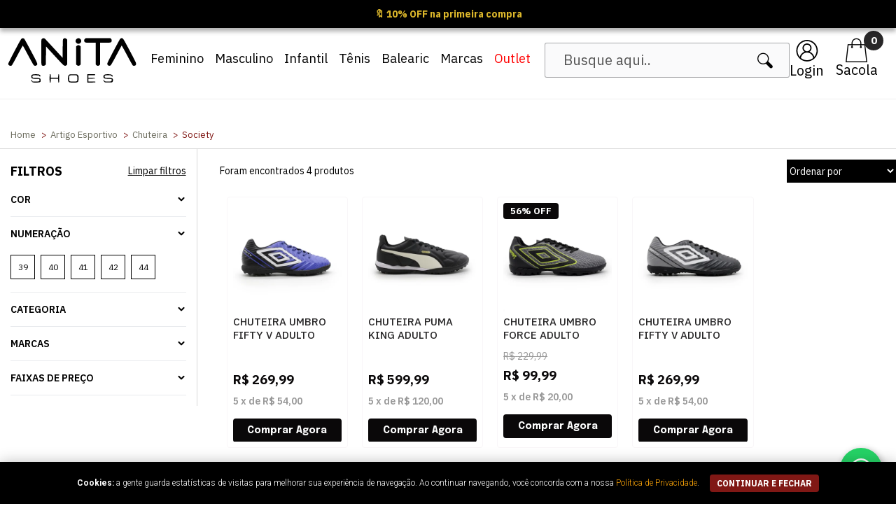

--- FILE ---
content_type: text/html; charset=utf-8
request_url: https://www.anita.com.br/artigo-esportivo/chuteira/society
body_size: 22821
content:
<!DOCTYPE html><!--[if IE 8]><html lang=pt-br class="ie ie8"><![endif]--> <!--[if gt IE 8]><!--><html lang=pt-br><!--<![endif]--><head><script>var novoCheckout=true;</script><meta name=google-site-verification content=9rDQd3Qer35CNWEECqm3-i2n3iGWF9fhrOEvtH93FHk><meta name=viewport content="width=device-width, initial-scale=1.0"><script>dataLayer=[];var google_tag_params={ecomm_pagetype:['category'],ecomm_prodid:["83881","83566","83313","83057"],pproductsname:["Chuteira Umbro Fifty V Adulto Society Royal/Branco - 276394","Chuteira Puma King Adulto Society Preto/Branco - 282167","Chuteira Umbro Force Adulto Society Grafite/Verde - 280543","Chuteira Umbro Fifty V Adulto Society Preto/Branco - 276394"],pcat:['Society'],puserid:null,psitetypecriteo:"d",psearchkeyword:"Categoria Society",ecomm_totalvalue:[269.99,599.99,99.99,269.99],}
dataLayer.push({google_tag_params:null});dataLayer.push({google_tag_params:window.google_tag_params});dataLayer.push({ecommerce:null});dataLayer.push({event:"view_item_list",ecommerce:{items:[{item_name:'Chuteira Umbro Fifty V Adulto Society Royal/Branco - 276394',item_id:"83881",price:269.99,item_brand:"Umbro",item_category:"Artigo Esportivo",item_category2:"Society",item_category3:"Chuteira",item_list_name:"Category Page",item_list_id:"96992",index:1,quantity:1},{item_name:'Chuteira Puma King Adulto Society Preto/Branco - 282167',item_id:"83566",price:599.99,item_brand:"Puma",item_category:"Artigo Esportivo",item_category2:"Society",item_category3:"Chuteira",item_list_name:"Category Page",item_list_id:"96992",index:2,quantity:1},{item_name:'Chuteira Umbro Force Adulto Society Grafite/Verde - 280543',item_id:"83313",price:99.99,item_brand:"Umbro",item_category:"Artigo Esportivo",item_category2:"Society",item_category3:"Chuteira",item_list_name:"Category Page",item_list_id:"96992",index:3,quantity:1},{item_name:'Chuteira Umbro Fifty V Adulto Society Preto/Branco - 276394',item_id:"83057",price:269.99,item_brand:"Umbro",item_category:"Artigo Esportivo",item_category2:"Society",item_category3:"Chuteira",item_list_name:"Category Page",item_list_id:"96992",index:4,quantity:1},]}});</script><script>var GOOGLETAGMANAGERID='GTM-MDVN7QJ';(function(w,d,s,l,i){w[l]=w[l]||[];w[l].push({'gtm.start':new Date().getTime(),event:'gtm.js'});var f=d.getElementsByTagName(s)[0],j=d.createElement(s),dl=l!='dataLayer'?'&l='+l:'';j.async=true;j.src='//www.googletagmanager.com/gtm.js?id='+i+dl;f.parentNode.insertBefore(j,f);})(window,document,'script','dataLayer',GOOGLETAGMANAGERID);</script><title>Society - Chuteira - Artigo Esportivo - Anita Shoes</title><meta name=author content=F-Store><meta name=robots content=index,follow><meta name=keywords content=Society><meta name=description content="Society - Anita Shoes"><meta charset=iso-8859-1><link rel=canonical href=https://www.anita.com.br/artigo-esportivo/chuteira/society><meta charset=utf-8><meta name=SKYPE_TOOLBAR content=SKYPE_TOOLBAR_PARSER_COMPATIBLE><meta http-equiv=X-UA-Compatible content="IE=edge,chrome=1"><link rel="shortcut icon" href=https://recursos.anita.com.br/i/favicon.ico><script>window.loadEvents=[];</script><link href="https://recursos.anita.com.br/Handlers/ResourceHandler.ashx?base=c&amp;arquivos=core/core.css,slick.css,slick-theme.css,styles.css,responsive-tablet.css,responsive-desktop.css,header.css,spot.css,footer.css,autocomplete/default.css,autocomplete/custom.css,fancybox.css&amp;v=639052627409031126" rel=stylesheet><script>var fbits={ecommerce:{nome:"Anita Shoes",urlEcommerce:"https://www.anita.com.br/",urlCarrinho:"https://checkout.anita.com.br/",urlRecursos:"https://recursos.anita.com.br/",urlImplantacao:"",urlImplantacaoCarrinho:"",urlRequest:'{{fbits.ecommerce.urlRequest}}',urlCustom:'https://pub-custom.fbits.net/api/checkout',nomeModificado:"anitashoes",removerPassoCarrinho:"false"},parceiro:{_parceiroAtivo:null},google:{analytics:{id:"UA-172062229-1",domain:"anita.com.br"}},search:{placeholder:"Busque aqui.."}}</script><script src="https://recursos.anita.com.br/Handlers/ResourceHandler.ashx?base=j&amp;arquivos=jquery-1.8.3.min.js&amp;v=639052627409031126"></script><script src="https://recursos.anita.com.br/Handlers/ResourceHandler.ashx?base=j&amp;arquivos=slick.min.js,fbits.componente.banner.js,fbits.componente.filtro.js,fbits.framework.js,jquery.visible.min.js,fbits.scrolling.js,fbits.componente.paginacao.js,p/jquery.lazyload.min.js,fbits.parceiro.js,fbits.cookie.js,jquery.slides.min.js,jquery.exitintent.js&amp;v=639052627409031126"></script><script>var Fbits=Fbits||{};Fbits.Usuario=Fbits.Usuario||{};$.ajax({type:'POST',cache:true,url:fbits.ecommerce.urlEcommerce+"Home/SelectUsuarioContext",success:function(data){if(data!=false){Fbits.Usuario.IsAuthenticated=data.IsAuthenticated;Fbits.Usuario.UsuarioId=data.UsuarioId;Fbits.Usuario.Nome=data.Nome;Fbits.Usuario.Email=data.Email;Fbits.Usuario.EmailHash=data.EmailHash;Fbits.Usuario.DataNascimento=data.DataNascimento!=null?new Date(parseInt(data.DataNascimento.substr(6))).toJSON():null;Fbits.Usuario.DataCriacao=data.DataCriacao!=null?new Date(parseInt(data.DataCriacao.substr(6))).toJSON():null;Fbits.Usuario.TipoUsuario=data.TipoUsuario;Fbits.Usuario.PossuiPrimeiraCompra=data.PossuiPrimeiraCompra;Fbits.Usuario.Assinante=data.Assinante;Fbits.Usuario.LimiteCredito=data.LimiteCredito;Fbits.Usuario.LimiteCreditoSaldo=data.LimiteCreditoSaldo;}
else{Fbits.Usuario.IsAuthenticated=false;Fbits.Usuario.UsuarioId=0;Fbits.Usuario.Nome="";Fbits.Usuario.Email="";Fbits.Usuario.EmailHash="";Fbits.Usuario.DataNascimento="";Fbits.Usuario.DataCriacao="";Fbits.Usuario.TipoUsuario="";Fbits.Usuario.PossuiPrimeiraCompra=false;Fbits.Usuario.Assinante=false;Fbits.Usuario.LimiteCredito=0;Fbits.Usuario.LimiteCreditoSaldo=0;}}});</script><link href="https://fonts.googleapis.com/css2?family=IBM+Plex+Sans:ital,wght@0,100;0,200;0,300;0,400;0,500;0,600;0,700;1,100;1,200;1,300;1,400;1,500;1,600;1,700&amp;display=swap" rel=stylesheet><link rel=preconnect href=https://fonts.googleapis.com><link rel=preconnect href=https://fonts.gstatic.com crossorigin><link href="https://fonts.googleapis.com/css2?family=Epilogue:ital,wght@0,100..900;1,100..900&amp;display=swap" rel=stylesheet><link rel=stylesheet href=https://cdnjs.cloudflare.com/ajax/libs/font-awesome/6.5.0/css/all.min.css><style>@import url('https://fonts.googleapis.com/css2?family=Montserrat:wght@100;200;300;400;500;600;700;800;900&display=swap');</style><script>(function(w,d,s,l,i){w[l]=w[l]||[];w[l].push({'gtm.start':new Date().getTime(),event:'gtm.js'});var f=d.getElementsByTagName(s)[0],j=d.createElement(s),dl=l!='dataLayer'?'&l='+l:'';j.async=true;j.src='https://www.googletagmanager.com/gtm.js?id='+i+dl;f.parentNode.insertBefore(j,f);})(window,document,'script','dataLayer','GTM-MDVN7QJ');</script><meta name=google-site-verification content=yd9sKNAmjGS4I5INz4w8rMFiCfy2NPNQO_Yvpb93eww><meta property=og:image content=https://recursos.anita.com.br/i/og-facebook-2.png><script async src="https://www.googletagmanager.com/gtag/js?id=AW-595031886"></script><script>window.dataLayer=window.dataLayer||[];function gtag(){dataLayer.push(arguments);}
gtag('js',new Date());gtag('config','AW-595031886');</script><script src="https://recaptcha.fbits.net/script?loja=anitashoes&amp;formulario=.form-antispam&amp;pagina=site" async defer></script><body class="fbits-categoria artigo-esportivo chuteira society"><noscript><iframe src="//www.googletagmanager.com/ns.html?id=GTM-MDVN7QJ" height=0 width=0 style=display:none;visibility:hidden></iframe></noscript><script>var smarthintkey="SH-146026";(function(){var script=document.createElement('script');script.type='text/javascript';script.async=true;script.src='https://service.smarthint.co/Scripts/i/TrayCorp.min.js';var s=document.getElementsByTagName('script')[0];s.parentNode.insertBefore(script,s);})();</script><a name=topo></a><meta name=HandheldFriendly content=True><meta name=MobileOptimized content=640><div class=head><div class="header containerLarge"><div class=logo-header><a href="https://www.anita.com.br/" class=headerLogo> <img src=https://recursos.anita.com.br/i/SVG-diversos/logo-mobile.svg title="Anita Shoes - Calçados e Acessórios" alt="Anita Shoes - Calçados e Acessórios - Loja de calçados e acessórios com as melhores marcas femininas, masculinas e infantis" class=logoHome width=185 height=70> </a></div><div class=top-icons><div class=ico-minha-conta><a href=https://checkout.anita.com.br/AtualizarDadosUsuario class=botao-entrar-minha-conta>Login</a><div class=conteudo-minha-conta><form class=dados-login method=post autocomplete=off action="https://checkout.anita.com.br/Login/Authenticate?returnUrl=https://checkout.anita.com.br/MinhaConta/Pedido/"><span>ÁREA DE LOGIN</span> <input type=text name=input placeholder=Login> <input type=password name=senha placeholder=Senha> <button class=botao-entrar-minha-conta type=submit>Entrar</button><p class=titulo_sem_conta>Ainda não tem Cadastro?</p><a href=https://checkout.anita.com.br/login/cadastro class=meus_pedidos_menu>Cadastre-se Aqui</a></form></div></div><div class=ico-carrinho><div id=fbits-resumo-carrinho class="carrinho carrinhoHead"><a href="https://checkout.anita.com.br/"><i class="icon icart"></i><span class=minicart-qtde-itens></span> <span class=minicart-txt-itens>Carrinho Vazio</span></a></div></div></div><span class=linha></span><div class=div-busca-desktop><div class=headerSearch itemscope itemtype=http://schema.org/WebSite><meta itemprop=url content="https://www.anita.com.br/"><form id=searchFormHeader autocomplete=off method=get action=/busca itemprop=potentialAction itemscope itemtype=http://schema.org/SearchAction><meta itemprop=target content="https://www.anita.com.br/Busca?busca={busca}"><button class="btSearch greenBack" type=button id=btnBusca> buscar <i class="icon isearch"></i> </button> <input type=text class="inputSearch ac_input" id=txtBuscaPrincipal itemprop=query-input name=busca data-placeholder="Busque aqui.."></form></div></div><div class=menu-mobile><img src=https://recursos.anita.com.br/i/menu.svg alt="Icone Menu"> Menu</div><div class=menu-container><div class=ico-menu-fecha>X</div><div class=menu-mobile-dynamic><ul class=menu><li class="item raiz item0 menu-geral menu_com_destaque"><a href=https://www.anita.com.br/feminino class="menu-geral menu_com_destaque">Feminino </a><ul class="filho item0"><li class="item item15 menu-geral-filho menu-tamanhos item_destaque"><a href=https://www.anita.com.br/feminino class="menu-geral-filho menu-tamanhos item_destaque">Compre por Tamanho </a><ul class="filho item15"><li class="item item10 menu-geral-neto"><a href="/feminino?busca=&amp;ordenacao=&amp;filtro=filtroAttrTamanho14%3A33" class=menu-geral-neto>33 </a><li class="item item10 menu-geral-neto"><a href="/feminino?busca=&amp;ordenacao=&amp;filtro=filtroAttrTamanho14%3A34" class=menu-geral-neto>34 </a><li class="item item10 menu-geral-neto"><a href="/feminino?busca=&amp;ordenacao=&amp;filtro=filtroAttrTamanho14%3A35" class=menu-geral-neto>35 </a><li class="item item10 menu-geral-neto"><a href="/feminino?busca=&amp;ordenacao=&amp;filtro=filtroAttrTamanho14%3A36" class=menu-geral-neto>36 </a><li class="item item10 menu-geral-neto"><a href="/feminino?busca=&amp;ordenacao=&amp;filtro=filtroAttrTamanho14%3A37" class=menu-geral-neto>37 </a><li class="item item10 menu-geral-neto"><a href="/feminino?busca=&amp;ordenacao=&amp;filtro=filtroAttrTamanho14%3A38" class=menu-geral-neto>38 </a><li class="item item10 menu-geral-neto"><a href="/feminino?busca=&amp;ordenacao=&amp;filtro=filtroAttrTamanho14%3A39" class=menu-geral-neto>39 </a><li class="item item10 menu-geral-neto"><a href="/feminino?busca=&amp;ordenacao=&amp;filtro=filtroAttrTamanho14%3A40" class=menu-geral-neto>40 </a><li class="item item10 menu-geral-neto"><a href="/feminino?busca=&amp;ordenacao=&amp;filtro=filtroAttrTamanho14%3A41" class=menu-geral-neto>41 </a><li class="item ultimo item10 menu-geral-neto"><a href="/feminino?busca=&amp;ordenacao=&amp;filtro=filtroAttrTamanho14%3A41" class=menu-geral-neto>42 </a></ul><li class="item item15 menu-geral-filho"><a href=https://www.anita.com.br/feminino/sandalia class=menu-geral-filho>SANDÁLIA </a><ul class="filho item15"><li class="item item5 menu-geral-neto"><a href=https://www.anita.com.br/feminino/sandalia/sandalia-rasteira class=menu-geral-neto>RASTEIRA </a><li class="item item5 menu-geral-neto"><a href=https://www.anita.com.br/feminino/sandalia/sandalia-baixa class=menu-geral-neto>SALTO BAIXO </a><li class="item item5 menu-geral-neto"><a href=https://www.anita.com.br/feminino-premium/sandalia/sandalia-media class=menu-geral-neto>SALTO MÉDIO </a><li class="item item5 menu-geral-neto"><a href=https://www.anita.com.br/feminino/sandalia/sandalia-alta class=menu-geral-neto>SALTO ALTO </a><li class="item ultimo item5 menu-geral-neto"><a href=https://www.anita.com.br/feminino/sandalia/sandalia-anabela class=menu-geral-neto>ANABELA </a></ul><li class="item item15 menu-geral-filho"><a href=https://www.anita.com.br/feminino/tamanco class=menu-geral-filho>TAMANCO </a><ul class="filho item15"><li class="item item5 menu-geral-neto"><a href=https://www.anita.com.br/feminino/chinelo/chinelo-rasteiro class=menu-geral-neto>RASTEIRO </a><li class="item item5 menu-geral-neto"><a href=https://www.anita.com.br/feminino/tamanco/tamanco-baixo class=menu-geral-neto>SALTO BAIXO </a><li class="item item5 menu-geral-neto"><a href=https://www.anita.com.br/feminino/tamanco/tamanco-medio class=menu-geral-neto>SALTO MÉDIO </a><li class="item item5 menu-geral-neto"><a href=https://www.anita.com.br/feminino/tamanco/tamanco-anabela class=menu-geral-neto>ANABELA </a><li class="item ultimo item5 menu-geral-neto"><a href=https://www.anita.com.br/feminino/tamanco/tamanco-alto class=menu-geral-neto>SALTO ALTO </a></ul><li class="item item15 menu-geral-filho"><a href=https://www.anita.com.br/feminino/sapatilhas class=menu-geral-filho>SAPATILHA </a><ul class="filho item15"><li class="item item3 menu-geral-neto"><a href=https://www.anita.com.br/feminino/sapatilhas/sapatilha-alpargatas class=menu-geral-neto>ALPARGATAS </a><li class="item item3 menu-geral-neto"><a href=https://www.anita.com.br/feminino/sapatilhas/sapatilha class=menu-geral-neto>SAPATILHA </a><li class="item ultimo item3 menu-geral-neto"><a href=https://www.anita.com.br/feminino/sapato/sapato-mocassim class=menu-geral-neto>MOCASSIM </a></ul><li class="item item15 menu-geral-filho"><a href=https://www.anita.com.br/feminino/chinelo class=menu-geral-filho>CHINELO </a><ul class="filho item15"><li class="item ultimo item1 menu-geral-neto"><a href=https://www.anita.com.br/feminino/chinelo class=menu-geral-neto>RASTEIRO </a></ul><li class="item item15 menu-geral-filho"><a href=https://www.anita.com.br/feminino/sapato class=menu-geral-filho>SCARPIN </a><ul class="filho item15"><li class="item item3 menu-geral-neto"><a href=https://www.anita.com.br/feminino/sapato/sapato-baixo class=menu-geral-neto>SALTO BAIXO </a><li class="item item3 menu-geral-neto"><a href=https://www.anita.com.br/feminino/sapato/sapato-medio class=menu-geral-neto>SALTO MÉDIO </a><li class="item ultimo item3 menu-geral-neto"><a href=https://www.anita.com.br/feminino/sapato/sapato-alto class=menu-geral-neto>SALTO ALTO </a></ul><li class="item item15 menu-geral-filho"><a href=https://www.anita.com.br/feminino/tenis class=menu-geral-filho>TÊNIS </a><ul class="filho item15"><li class="item ultimo item1 menu-geral-neto"><a href=https://www.anita.com.br/feminino/tenis/tenis-casual class=menu-geral-neto>CASUAL </a></ul><li class="item item15 menu-geral-filho"><a href=https://www.anita.com.br/feminino/mule/babuch class=menu-geral-filho>MULE </a><ul class="filho item15"><li class="item item3 menu-geral-neto"><a href=https://www.anita.com.br/feminino/mule/babuch class=menu-geral-neto>SALTO BAIXO </a><li class="item item3 menu-geral-neto"><a href=https://www.anita.com.br/feminino/mule/babuch class=menu-geral-neto>SALTO ALTO </a><li class="item ultimo item3 menu-geral-neto"><a href=https://www.anita.com.br/feminino/mule/babuch class=menu-geral-neto>SALTO MÉDIO </a></ul><li class="item item15 menu-geral-filho"><a href=https://www.anita.com.br/feminino/chanel class=menu-geral-filho>CHANEL </a><ul class="filho item15"><li class="item item3 menu-geral-neto"><a href=https://www.anita.com.br/feminino/chanel/chanel-baixo class=menu-geral-neto>SALTO BAIXO </a><li class="item item3 menu-geral-neto"><a href=https://www.anita.com.br/feminino/chanel/chanel-alto class=menu-geral-neto>SALTO ALTO </a><li class="item ultimo item3 menu-geral-neto"><a href=https://www.anita.com.br/feminino/chanel/chanel-medio class=menu-geral-neto>SALTO MÉDIO </a></ul><li class="item item15 menu-geral-filho"><a href=https://www.anita.com.br/feminino/bota class=menu-geral-filho>BOTA </a><ul class="filho item15"><li class="item item4 menu-geral-neto"><a href=https://www.anita.com.br/feminino/bota/bota-coturno class=menu-geral-neto>COTURNO </a><li class="item item4 menu-geral-neto"><a href=https://www.anita.com.br/feminino/bota class=menu-geral-neto>SALTO BAIXO </a><li class="item item4 menu-geral-neto"><a href=https://www.anita.com.br/feminino/bota/bota-media class=menu-geral-neto>SALTO MEDIO </a><li class="item ultimo item4 menu-geral-neto"><a href=https://www.anita.com.br/feminino/bota class=menu-geral-neto>SALTO ALTO </a></ul><li class="item item15 menu-geral-filho"><a href=https://www.anita.com.br/acessorios-femininos class=menu-geral-filho>ACESSÓRIOS </a><ul class="filho item15"><li class="item item4 menu-geral-neto"><a href="/busca?busca=bolsas" class=menu-geral-neto>BOLSAS </a><li class="item item4 menu-geral-neto"><a href=https://www.anita.com.br/acessorios-femininos/carteira class=menu-geral-neto>CARTEIRA </a><li class="item item4 menu-geral-neto"><a href=https://www.anita.com.br/acessorios-femininos/cinto class=menu-geral-neto>CINTO </a><li class="item ultimo item4 menu-geral-neto"><a href=https://www.anita.com.br/acessorio-feminino-malha class=menu-geral-neto>VESTUARIO </a></ul><li class="item item15 menu-geral-filho item_destaque"><a href="https://www.anita.com.br/feminino?busca=&amp;ordenacao=&amp;filtro=preco1%3A%7C%7C%7C%7C%7C%7C%7C%7Cat%C3%A9+R%24+100" class="menu-geral-filho item_destaque">PRODUTOS ATÉ R$ 100,00 </a><li class="item item15 menu-geral-filho item_destaque"><a href="https://www.anita.com.br/feminino?busca=&amp;ordenacao=porcentagemDesconto%3Adecrescente" class="menu-geral-filho item_destaque">PRODUTOS COM ATÉ 70% OFF </a><li class="item item15 menu-geral-filho item_destaque"><a href=/feminino class="menu-geral-filho item_destaque">TODOS PRODUTOS FEMININOS </a><li class="item ultimo item15 menu-geral-filho imagem-destaque-direita"><a href=https://www.anita.com.br/feminino class="menu-geral-filho imagem-destaque-direita"><img src=https://recursos.anita.com.br/Imagem/Menu/471/Imagem-em-destaque-na-lateral-direita.png alt="Calçados Femininos">Imagem em destaque na lateral direita</a></ul><li class="item raiz item0 menu-geral menu_com_destaque"><a href=https://www.anita.com.br/masculino class="menu-geral menu_com_destaque">Masculino </a><ul class="filho item0"><li class="item item8 menu-geral-filho menu-tamanhos item_destaque"><a href=https://www.anita.com.br/masculino class="menu-geral-filho menu-tamanhos item_destaque">COMPRE POR TAMANHO </a><ul class="filho item8"><li class="item item14 menu-geral-neto"><a href="/masculino?busca=&amp;ordenacao=&amp;filtro=filtroAttrTamanho14%3A35" class=menu-geral-neto>35 </a><li class="item item14 menu-geral-neto"><a href="/masculino?busca=&amp;ordenacao=&amp;filtro=filtroAttrTamanho14%3A36" class=menu-geral-neto>36 </a><li class="item item14 menu-geral-neto"><a href="/masculino?busca=&amp;ordenacao=&amp;filtro=filtroAttrTamanho14%3A37" class=menu-geral-neto>37 </a><li class="item item14 menu-geral-neto"><a href="/masculino?busca=&amp;ordenacao=&amp;filtro=filtroAttrTamanho14%3A38" class=menu-geral-neto>38 </a><li class="item item14 menu-geral-neto"><a href="/masculino?busca=&amp;ordenacao=&amp;filtro=filtroAttrTamanho14%3A39" class=menu-geral-neto>39 </a><li class="item item14 menu-geral-neto"><a href="/masculino?busca=&amp;ordenacao=&amp;filtro=filtroAttrTamanho14%3A40" class=menu-geral-neto>40 </a><li class="item item14 menu-geral-neto"><a href="/masculino?busca=&amp;ordenacao=&amp;filtro=filtroAttrTamanho14%3A41" class=menu-geral-neto>41 </a><li class="item item14 menu-geral-neto"><a href="/masculino?busca=&amp;ordenacao=&amp;filtro=filtroAttrTamanho14%3A42" class=menu-geral-neto>42 </a><li class="item item14 menu-geral-neto"><a href="/masculino?busca=&amp;ordenacao=&amp;filtro=filtroAttrTamanho14%3A43" class=menu-geral-neto>43 </a><li class="item item14 menu-geral-neto"><a href="/masculino?busca=&amp;ordenacao=&amp;filtro=filtroAttrTamanho14%3A44" class=menu-geral-neto>44 </a><li class="item item14 menu-geral-neto"><a href="/masculino?busca=&amp;ordenacao=&amp;filtro=filtroAttrTamanho14%3A45" class=menu-geral-neto>45 </a><li class="item item14 menu-geral-neto"><a href="/masculino?busca=&amp;ordenacao=&amp;filtro=filtroAttrTamanho14%3A46" class=menu-geral-neto>46 </a><li class="item item14 menu-geral-neto"><a href="/masculino?busca=&amp;ordenacao=&amp;filtro=filtroAttrTamanho14%3A47" class=menu-geral-neto>47 </a><li class="item ultimo item14 menu-geral-neto"><a href="/masculino?busca=&amp;ordenacao=&amp;filtro=filtroAttrTamanho14%3A48" class=menu-geral-neto>48 </a></ul><li class="item item8 menu-geral-filho"><a href=https://www.anita.com.br/masculino/sapato class=menu-geral-filho>SAPATO </a><ul class="filho item8"><li class="item item3 menu-geral-neto"><a href=https://www.anita.com.br/masculino/sapato/sapato-esporte-fino class=menu-geral-neto>ESPORTE FINO </a><li class="item item3 menu-geral-neto"><a href=https://www.anita.com.br/masculino/sapatenis class=menu-geral-neto>SAPATÊNIS </a><li class="item ultimo item3 menu-geral-neto"><a href=https://www.anita.com.br/masculino/mocassim class=menu-geral-neto>MOCASSIM </a></ul><li class="item item8 menu-geral-filho item_destaque"><a href=/masculino class="menu-geral-filho item_destaque">TODOS PRODUTOS MASCULINOS </a><li class="item item8 menu-geral-filho"><a href=https://www.anita.com.br/chinelo/masculino class=menu-geral-filho>CHINELO </a><ul class="filho item8"><li class="item item3 menu-geral-neto"><a href=https://www.anita.com.br/chinelo/masculino/masculino-borracha class=menu-geral-neto>BORRACHA </a><li class="item item3 menu-geral-neto"><a href=https://www.anita.com.br/chinelo/masculino/masculino-couro class=menu-geral-neto>COURO </a><li class="item ultimo item3 menu-geral-neto"><a href=https://www.anita.com.br/chinelo/masculino class=menu-geral-neto>E.V.A </a></ul><li class="item item8 menu-geral-filho"><a href=https://www.anita.com.br/masculino/sandalia class=menu-geral-filho>SANDÁLIA </a><ul class="filho item8"><li class="item item2 menu-geral-neto"><a href=https://www.anita.com.br/masculino/sandalia/sandalia-borracha class=menu-geral-neto>BORRACHA </a><li class="item ultimo item2 menu-geral-neto"><a href=https://www.anita.com.br/masculino/sandalia/sandalia-couro class=menu-geral-neto>COURO </a></ul><li class="item item8 menu-geral-filho"><a href=https://www.anita.com.br/masculino/bota class=menu-geral-filho>BOTA </a><ul class="filho item8"><li class="item item4 menu-geral-neto"><a href=https://www.anita.com.br/masculino/bota/bota-botina class=menu-geral-neto>BOTINA </a><li class="item item4 menu-geral-neto"><a href=https://www.anita.com.br/masculino/bota class=menu-geral-neto>SOCIAL </a><li class="item item4 menu-geral-neto"><a href=https://www.anita.com.br/masculino/bota/bota-coturno class=menu-geral-neto>COTURNO </a><li class="item ultimo item4 menu-geral-neto"><a href=https://www.anita.com.br/masculino/bota class=menu-geral-neto>COUNTRY </a></ul><li class="item item8 menu-geral-filho"><a href=https://www.anita.com.br/acessorio-masculino-couro class=menu-geral-filho>ACESSÓRIOS </a><ul class="filho item8"><li class="item item3 menu-geral-neto"><a href=https://www.anita.com.br/acessorio-masculino-couro/couro/carteira class=menu-geral-neto>CARTEIRAS </a><li class="item item3 menu-geral-neto"><a href=https://www.anita.com.br/acessorio-masculino-couro/cinto class=menu-geral-neto>CINTO </a><li class="item ultimo item3 menu-geral-neto"><a href=https://www.anita.com.br/acessorios-masculino-malha class=menu-geral-neto>VESTUÁRIO </a></ul><li class="item ultimo item8 menu-geral-filho imagem-destaque-direita"><a href=https://www.anita.com.br/masculino class="menu-geral-filho imagem-destaque-direita"><img src=https://recursos.anita.com.br/Imagem/Menu/472/Imagem-em-destaque-na-lateral-direita.png alt="Calçados Masculinos">Imagem em destaque na lateral direita</a></ul><li class="item raiz item0 menu-geral menu_com_destaque"><a href=/infantil class="menu-geral menu_com_destaque">Infantil </a><ul class="filho item0"><li class="item item9 menu-geral-filho"><a href="https://www.anita.com.br/#&amp;search-term=viagem%20escolar" class=menu-geral-filho>ACESSÓRIOS </a><ul class="filho item9"><li class="item item2 menu-geral-neto"><a href="/busca?busca=lancheira" class=menu-geral-neto>LANCHEIRA </a><li class="item ultimo item2 menu-geral-neto"><a href="/busca?busca=mochila" class=menu-geral-neto>MOCHILA </a></ul><li class="item item9 menu-geral-filho"><a href=https://www.anita.com.br/infantil/sandalia class=menu-geral-filho>SANDÁLIA </a><ul class="filho item9"><li class="item item6 menu-geral-neto"><a href=https://www.anita.com.br/infantil/sandalia/sandalia-infantil-baby-menina class=menu-geral-neto>BABY MENINA </a><li class="item item6 menu-geral-neto"><a href=https://www.anita.com.br/infantil/sandalia/sandalia-infantil-baby-menino class=menu-geral-neto>BABY MENINO </a><li class="item item6 menu-geral-neto"><a href=https://www.anita.com.br/infantil/sandalia/sandalia-infantil-menina class=menu-geral-neto>MENINA </a><li class="item item6 menu-geral-neto"><a href=https://www.anita.com.br/infantil/sapato/sapatenis-infantil-menino class=menu-geral-neto>MENINO </a><li class="item item6 menu-geral-neto"><a href=https://www.anita.com.br/infantil/sandalia class=menu-geral-neto>PAPETE MENINA </a><li class="item ultimo item6 menu-geral-neto"><a href=https://www.anita.com.br/infantil/sandalia/sandalia-infantil-papete-masculina class=menu-geral-neto>PAPETE MENINO </a></ul><li class="item item9 menu-geral-filho"><a href=https://www.anita.com.br/infantil/tenis class=menu-geral-filho>TÊNIS </a><ul class="filho item9"><li class="item item5 menu-geral-neto"><a href=https://www.anita.com.br/infantil/tenis class=menu-geral-neto>BABY MENINA </a><li class="item item5 menu-geral-neto"><a href=https://www.anita.com.br/infantil/tenis class=menu-geral-neto>BABY MENINO </a><li class="item item5 menu-geral-neto"><a href=https://www.anita.com.br/infantil/tenis/tenis-inf-casual-menina class=menu-geral-neto>MENINA </a><li class="item item5 menu-geral-neto"><a href=https://www.anita.com.br/infantil/tenis/tenis-inf-casual-menino class=menu-geral-neto>MENINO </a><li class="item ultimo item5 menu-geral-neto"><a href=https://www.anita.com.br/tenis-infantil-importado/chuteira-infantil/chuteira-inf-futsal/indoor-guto class=menu-geral-neto>INDOOR </a></ul><li class="item item9 menu-geral-filho"><a href=https://www.anita.com.br/chinelo/chinelo/infantil class=menu-geral-filho>CHINELO </a><ul class="filho item9"><li class="item item3 menu-geral-neto"><a href=https://www.anita.com.br/chinelo/chinelo/infantil/chinelo/infantil/baby class=menu-geral-neto>BABY </a><li class="item item3 menu-geral-neto"><a href=https://www.anita.com.br/chinelo/chinelo/infantil/chinelo/infantil/feminino class=menu-geral-neto>FEMININO </a><li class="item ultimo item3 menu-geral-neto"><a href=https://www.anita.com.br/infantil/chinelo/chinelo-infantil-masculino class=menu-geral-neto>MASCULINO </a></ul><li class="item item9 menu-geral-filho"><a href=https://www.anita.com.br/infantil/sapato class=menu-geral-filho>SAPATO </a><ul class="filho item9"><li class="item item4 menu-geral-neto"><a href=https://www.anita.com.br/infantil/sapato class=menu-geral-neto>SAPATILHA </a><li class="item item4 menu-geral-neto"><a href=https://www.anita.com.br/infantil/sapato class=menu-geral-neto>SAPATILHA BABY </a><li class="item item4 menu-geral-neto"><a href=https://www.anita.com.br/infantil/sapato/sapato-sapatenis-baby class=menu-geral-neto>SAPATÊNIS BABY </a><li class="item ultimo item4 menu-geral-neto"><a href=https://www.anita.com.br/infantil/sapato/sapatenis-infantil-menino class=menu-geral-neto>SAPATÊNIS MENINO </a></ul><li class="item item9 menu-geral-filho"><a href=https://www.anita.com.br/infantil/bota class=menu-geral-filho>BOTA </a><ul class="filho item9"><li class="item item4 menu-geral-neto"><a href=https://www.anita.com.br/infantil/bota/bota-infantil-cano-curto class=menu-geral-neto>CANO CURTO </a><li class="item item4 menu-geral-neto"><a href=https://www.anita.com.br/infantil/bota/bota-infantil-cano-medio class=menu-geral-neto>CANO MÉDIO </a><li class="item item4 menu-geral-neto"><a href=https://www.anita.com.br/infantil/bota class=menu-geral-neto>BOTINA </a><li class="item ultimo item4 menu-geral-neto"><a href=https://www.anita.com.br/infantil/bota/bota-infantil-masculina class=menu-geral-neto>MASCULINA </a></ul><li class="item item9 menu-geral-filho item_destaque"><a href=/infantil class="menu-geral-filho item_destaque">TODOS PRODUTOS INFANTIS </a><li class="item item9 menu-geral-filho menu-tamanhos item_destaque"><a href=https://www.anita.com.br/infantil class="menu-geral-filho menu-tamanhos item_destaque">Compre por Tamanho </a><ul class="filho item9"><li class="item item23 menu-geral-neto"><a href="/infantil?busca=&amp;ordenacao=&amp;filtro=filtroAttrTamanho14%3A16" class=menu-geral-neto>16 </a><li class="item item23 menu-geral-neto"><a href="/infantil?busca=&amp;ordenacao=&amp;filtro=filtroAttrTamanho14%3A17" class=menu-geral-neto>17 </a><li class="item item23 menu-geral-neto"><a href="/infantil?busca=&amp;ordenacao=&amp;filtro=filtroAttrTamanho14%3A18" class=menu-geral-neto>18 </a><li class="item item23 menu-geral-neto"><a href="/infantil?busca=&amp;ordenacao=&amp;filtro=filtroAttrTamanho14%3A19" class=menu-geral-neto>19 </a><li class="item item23 menu-geral-neto"><a href="/infantil?busca=&amp;ordenacao=&amp;filtro=filtroAttrTamanho14%3A20" class=menu-geral-neto>20 </a><li class="item item23 menu-geral-neto"><a href="/infantil?busca=&amp;ordenacao=&amp;filtro=filtroAttrTamanho14%3A21" class=menu-geral-neto>21 </a><li class="item item23 menu-geral-neto"><a href="/infantil?busca=&amp;ordenacao=&amp;filtro=filtroAttrTamanho14%3A22" class=menu-geral-neto>22 </a><li class="item item23 menu-geral-neto"><a href="/infantil?busca=&amp;ordenacao=&amp;filtro=filtroAttrTamanho14%3A23" class=menu-geral-neto>23 </a><li class="item item23 menu-geral-neto"><a href="/infantil?busca=&amp;ordenacao=&amp;filtro=filtroAttrTamanho14%3A24" class=menu-geral-neto>24 </a><li class="item item23 menu-geral-neto"><a href="/infantil?busca=&amp;ordenacao=&amp;filtro=filtroAttrTamanho14%3A25" class=menu-geral-neto>25 </a><li class="item item23 menu-geral-neto"><a href="/infantil?busca=&amp;ordenacao=&amp;filtro=filtroAttrTamanho14%3A26" class=menu-geral-neto>26 </a><li class="item item23 menu-geral-neto"><a href="/infantil?busca=&amp;ordenacao=&amp;filtro=filtroAttrTamanho14%3A27" class=menu-geral-neto>27 </a><li class="item item23 menu-geral-neto"><a href="/infantil?busca=&amp;ordenacao=&amp;filtro=filtroAttrTamanho14%3A28" class=menu-geral-neto>28 </a><li class="item item23 menu-geral-neto"><a href="/infantil?busca=&amp;ordenacao=&amp;filtro=filtroAttrTamanho14%3A29" class=menu-geral-neto>29 </a><li class="item item23 menu-geral-neto"><a href="/infantil?busca=&amp;ordenacao=&amp;filtro=filtroAttrTamanho14%3A30" class=menu-geral-neto>30 </a><li class="item item23 menu-geral-neto"><a href="/infantil?busca=&amp;ordenacao=&amp;filtro=filtroAttrTamanho14%3A31" class=menu-geral-neto>31 </a><li class="item item23 menu-geral-neto"><a href="/infantil?busca=&amp;ordenacao=&amp;filtro=filtroAttrTamanho14%3A32" class=menu-geral-neto>32 </a><li class="item item23 menu-geral-neto"><a href="/infantil?busca=&amp;ordenacao=&amp;filtro=filtroAttrTamanho14%3A33" class=menu-geral-neto>33 </a><li class="item item23 menu-geral-neto"><a href="/infantil?busca=&amp;ordenacao=&amp;filtro=filtroAttrTamanho14%3A34" class=menu-geral-neto>34 </a><li class="item item23 menu-geral-neto"><a href="/infantil?busca=&amp;ordenacao=&amp;filtro=filtroAttrTamanho14%3A35" class=menu-geral-neto>35 </a><li class="item item23 menu-geral-neto"><a href="/infantil?busca=&amp;ordenacao=&amp;filtro=filtroAttrTamanho14%3A36" class=menu-geral-neto>36 </a><li class="item item23 menu-geral-neto"><a href="/infantil?busca=&amp;ordenacao=&amp;filtro=filtroAttrTamanho14%3A37" class=menu-geral-neto>37 </a><li class="item ultimo item23 menu-geral-neto"><a href="/infantil?busca=&amp;ordenacao=&amp;filtro=filtroAttrTamanho14%3A38" class=menu-geral-neto>38 </a></ul><li class="item ultimo item9 menu-geral-filho imagem-destaque-direita"><a href=https://www.anita.com.br/infantil class="menu-geral-filho imagem-destaque-direita"><img src=https://recursos.anita.com.br/Imagem/Menu/473/Imagem-em-destaque-na-lateral-direita.png alt="Calçados Infantis">Imagem em destaque na lateral direita</a></ul><li class="item raiz item0 menu-geral menu_com_destaque"><a href=https://www.anita.com.br/tenis class="menu-geral menu_com_destaque">Tênis </a><ul class="filho item0"><li class="item item5 menu-geral-filho"><a href=https://www.anita.com.br/tenis class=menu-geral-filho>TÊNIS </a><ul class="filho item5"><li class="item item6 menu-geral-neto"><a href=https://www.anita.com.br/tenis/tenis-adulto/running class=menu-geral-neto>RUNNING </a><li class="item item6 menu-geral-neto"><a href=https://www.anita.com.br/tenis/tenis-adulto/casual class=menu-geral-neto>CASUAL </a><li class="item item6 menu-geral-neto"><a href=https://www.anita.com.br/tenis/tenis-adulto/jogging class=menu-geral-neto>JOGGING </a><li class="item item6 menu-geral-neto"><a href=https://www.anita.com.br/tenis-infantil-importado/chuteira-infantil/chuteira-inf-futsal/indoor-guto class=menu-geral-neto>INDOOR/FUTSAL </a><li class="item item6 menu-geral-neto"><a href=https://www.anita.com.br/tenis class=menu-geral-neto>OUTDOOR </a><li class="item ultimo item6 menu-geral-neto"><a href=https://www.anita.com.br/tenis class=menu-geral-neto>TÊNIS </a></ul><li class="item item5 menu-geral-filho"><a href=https://www.anita.com.br/tenis-infantil-importado/chuteira-infantil class=menu-geral-filho>CHUTEIRA </a><ul class="filho item5"><li class="item item2 menu-geral-neto"><a href=https://www.anita.com.br/tenis-infantil-importado/chuteira-infantil class=menu-geral-neto>SOCIETY </a><li class="item ultimo item2 menu-geral-neto"><a href=https://www.anita.com.br/tenis-infantil-importado/chuteira-infantil class=menu-geral-neto>CAMPO </a></ul><li class="item item5 menu-geral-filho item_destaque"><a href=/tenis class="menu-geral-filho item_destaque">TODOS PRODUTOS TÊNIS </a><li class="item item5 menu-geral-filho menu-tamanhos item_destaque"><a href=https://www.anita.com.br/tenis class="menu-geral-filho menu-tamanhos item_destaque">COMPRE POR TAMANHO </a><ul class="filho item5"><li class="item item16 menu-geral-neto"><a href="/tenis?busca=&amp;ordenacao=&amp;filtro=filtroAttrTamanho14%3A33" class=menu-geral-neto>33 </a><li class="item item16 menu-geral-neto"><a href="/tenis?busca=&amp;ordenacao=&amp;filtro=filtroAttrTamanho14%3A34" class=menu-geral-neto>34 </a><li class="item item16 menu-geral-neto"><a href="/tenis?busca=&amp;ordenacao=&amp;filtro=filtroAttrTamanho14%3A35" class=menu-geral-neto>35 </a><li class="item item16 menu-geral-neto"><a href="/tenis?busca=&amp;ordenacao=&amp;filtro=filtroAttrTamanho14%3A36" class=menu-geral-neto>36 </a><li class="item item16 menu-geral-neto"><a href="/tenis?busca=&amp;ordenacao=&amp;filtro=filtroAttrTamanho14%3A37" class=menu-geral-neto>37 </a><li class="item item16 menu-geral-neto"><a href="/tenis?busca=&amp;ordenacao=&amp;filtro=filtroAttrTamanho14%3A38" class=menu-geral-neto>38 </a><li class="item item16 menu-geral-neto"><a href="/tenis?busca=&amp;ordenacao=&amp;filtro=filtroAttrTamanho14%3A39" class=menu-geral-neto>39 </a><li class="item item16 menu-geral-neto"><a href="/tenis?busca=&amp;ordenacao=&amp;filtro=filtroAttrTamanho14%3A40" class=menu-geral-neto>40 </a><li class="item item16 menu-geral-neto"><a href="/tenis?busca=&amp;ordenacao=&amp;filtro=filtroAttrTamanho14%3A41" class=menu-geral-neto>41 </a><li class="item item16 menu-geral-neto"><a href="/tenis?busca=&amp;ordenacao=&amp;filtro=filtroAttrTamanho14%3A42" class=menu-geral-neto>42 </a><li class="item item16 menu-geral-neto"><a href="/tenis?busca=&amp;ordenacao=&amp;filtro=filtroAttrTamanho14%3A43" class=menu-geral-neto>43 </a><li class="item item16 menu-geral-neto"><a href="/tenis?busca=&amp;ordenacao=&amp;filtro=filtroAttrTamanho14%3A44" class=menu-geral-neto>44 </a><li class="item item16 menu-geral-neto"><a href="/tenis?busca=&amp;ordenacao=&amp;filtro=filtroAttrTamanho14%3A45" class=menu-geral-neto>45 </a><li class="item item16 menu-geral-neto"><a href="/tenis?busca=&amp;ordenacao=&amp;filtro=filtroAttrTamanho14%3A46" class=menu-geral-neto>46 </a><li class="item item16 menu-geral-neto"><a href="/tenis?busca=&amp;ordenacao=&amp;filtro=filtroAttrTamanho14%3A47" class=menu-geral-neto>47 </a><li class="item ultimo item16 menu-geral-neto"><a href="/tenis?busca=&amp;ordenacao=&amp;filtro=filtroAttrTamanho14%3A48" class=menu-geral-neto>48 </a></ul><li class="item ultimo item5 menu-geral-filho imagem-destaque-direita"><a href=https://www.anita.com.br/tenis class="menu-geral-filho imagem-destaque-direita"><img src=https://recursos.anita.com.br/Imagem/Menu/475/Imagem-que-fica-em-destaque-na-lateral-direita.png alt="Banner Tênis">Imagem que fica em destaque na lateral direita</a></ul><li class="item raiz item0 menu-geral"><a href=/balearic class=menu-geral>Balearic </a><li class="item raiz item0 menu-geral marcas"><a href="https://www.anita.com.br/" class="menu-geral marcas">Marcas </a><ul class="filho item0"><li class="item item28"><a href=https://www.anita.com.br/fabricante/adidas><img src=https://recursos.anita.com.br/Imagem/Menu/360/Adidas.png alt="Logo Adidas">Adidas</a><li class="item item28"><a href=https://www.anita.com.br/fabricante/ana-capri><img src=https://recursos.anita.com.br/Imagem/Menu/361/Anacapri.png alt="Logo Anacapri">Anacapri</a><li class="item item28"><a href=https://www.anita.com.br/fabricante/anatomic-gel><img src=https://recursos.anita.com.br/Imagem/Menu/362/Anatomic-Gel.png alt="Logo Anatomic Gel">Anatomic Gel</a><li class="item item28"><a href=https://www.anita.com.br/fabricante/asics><img src=https://recursos.anita.com.br/Imagem/Menu/478/Asics.png alt="Logo Asics">Asics</a><li class="item item28"><a href=https://www.anita.com.br/fabricante/bottero><img src=https://recursos.anita.com.br/Imagem/Menu/364/Bottero.png alt="Logo Bottero">Bottero</a><li class="item item28"><a href=https://www.anita.com.br/fabricante/all-star><img src=https://recursos.anita.com.br/Imagem/Menu/366/Converse.png alt="Logo Converse">Converse</a><li class="item item28"><a href=https://www.anita.com.br/fabricante/dakota><img src=https://recursos.anita.com.br/Imagem/Menu/367/Dakota.png alt="Logo Dakota">Dakota</a><li class="item item28"><a href=https://www.anita.com.br/fabricante/democrata><img src=https://recursos.anita.com.br/Imagem/Menu/368/Democrata.png alt="Logo Democrata">Democrata</a><li class="item item28"><a href=https://www.anita.com.br/fabricante/ferracini><img src=https://recursos.anita.com.br/Imagem/Menu/369/Ferracini.png alt="Logo Ferracini">Ferracini</a><li class="item item28"><a href=https://www.anita.com.br/fabricante/fila><img src=https://recursos.anita.com.br/Imagem/Menu/477/Fila.png alt="Logo Fila">Fila</a><li class="item item28"><a href=https://www.anita.com.br/fabricante/free-way><img src=https://recursos.anita.com.br/Imagem/Menu/370/Freeway.png alt="Logo Freeway">Freeway</a><li class="item item28"><a href=https://www.anita.com.br/fabricante/klin><img src=https://recursos.anita.com.br/Imagem/Menu/372/Klin.png alt="Logo Klin">Klin</a><li class="item item28"><a href=https://www.anita.com.br/fabricante/la-femme><img src=https://recursos.anita.com.br/Imagem/Menu/373/La-Femme.png alt="Logo La Femme">La Femme</a><li class="item item28"><a href=https://www.anita.com.br/fabricante/luz-da-lua><img src=https://recursos.anita.com.br/Imagem/Menu/374/Luz-da-Lua.png alt="Logo Luz da Lua">Luz da Lua</a><li class="item item28"><a href=https://www.anita.com.br/fabricante/mizuno><img src=https://recursos.anita.com.br/Imagem/Menu/375/Mizuno.png alt="Logo Mizuno">Mizuno</a><li class="item item28"><a href=https://www.anita.com.br/fabricante/molekinha><img src=https://recursos.anita.com.br/Imagem/Menu/376/Molekinha.png alt="Logo Molekinha">Molekinha</a><li class="item item28"><a href=/infantil><img src=https://recursos.anita.com.br/Imagem/Menu/377/Molekinho.png alt="Logo Molekinho">Molekinho</a><li class="item item28"><a href=https://www.anita.com.br/fabricante/nike><img src=https://recursos.anita.com.br/Imagem/Menu/378/Nike.png alt="Logo Nike">Nike</a><li class="item item28"><a href=https://www.anita.com.br/fabricante/olympikus><img src=https://recursos.anita.com.br/Imagem/Menu/379/Olympikus.png alt="Logo Olympikus">Olympikus</a><li class="item item28"><a href=https://www.anita.com.br/fabricante/pampili><img src=https://recursos.anita.com.br/Imagem/Menu/380/Pampili.png alt="Logo Pampili">Pampili</a><li class="item item28"><a href=https://www.anita.com.br/fabricante/paro><img src=https://recursos.anita.com.br/Imagem/Menu/381/Parô.png alt="Logo Parô Brasil">Parô</a><li class="item item28"><a href=https://www.anita.com.br/fabricante/pegada><img src=https://recursos.anita.com.br/Imagem/Menu/382/Pegada.png alt="Logo Pegada">Pegada</a><li class="item item28"><a href=https://www.anita.com.br/fabricante/piccadilly><img src=https://recursos.anita.com.br/Imagem/Menu/383/Piccadilly.png alt="Logo Piccadilly">Piccadilly</a><li class="item item28"><a href=https://www.anita.com.br/fabricante/puma><img src=https://recursos.anita.com.br/Imagem/Menu/479/Puma.png alt="Logo Puma">Puma</a><li class="item item28"><a href=https://www.anita.com.br/fabricante/schutz><img src=https://recursos.anita.com.br/Imagem/Menu/386/Schutz.png alt="Logo Schutz">Schutz</a><li class="item item28"><a href=https://www.anita.com.br/fabricante/usaflex><img src=https://recursos.anita.com.br/Imagem/Menu/387/Usaflex.png alt="Logo Usaflex">Usaflex</a><li class="item item28"><a href=https://www.anita.com.br/fabricante/via-marte><img src=https://recursos.anita.com.br/Imagem/Menu/388/ViaMarte.png alt="Logo ViaMarte">ViaMarte</a><li class="item ultimo item28"><a href=https://www.anita.com.br/fabricante/reserva><img src=https://recursos.anita.com.br/Imagem/Menu/476/Reserva.jpg alt="Logo Reserva">Reserva</a></ul><li class="item raiz ultimo item0 menu-geral menu-outlet"><a href=/outlet class="menu-geral menu-outlet">Outlet </a></ul></div></div></div></div><script charset=utf-8>$(document).ready(function(){if(window.screen.width<=1279){$(".menu-mobile-dynamic").prepend('<div class="ico-lista-desejos"><a href="https://www.anita.com.br/listadedesejos">Lista de desejos</a></div>');}});</script><script charset=utf-8>$(function(){var usuarioLogado=Fbits.Usuario?Fbits.Usuario.IsAuthenticated:undefined;if(usuarioLogado){$(".botao-entrar-minha-conta").html("Minha conta")
$(".conteudo-minha-conta").remove()
$(".ico-minha-conta").bind("click",function(){window.location.href="https://checkout.anita.com.br/AtualizarDadosUsuario";})}})
$(function(){$('.menu-mobile').click(function(){$('.menu-container').addClass('menu-ativo');});$('.ico-menu-fecha').click(function(){$('.menu-container').removeClass('menu-ativo');});});</script><style>.top-carousel{background:#000;color:#DCB72B;font-size:14px;font-weight:bold;text-align:center;overflow:hidden;position:fixed;top:0;left:0;width:100%;height:40px;display:flex;align-items:center;justify-content:center;z-index:9999;box-shadow:0 5px 6px rgba(0,0,0,0.3);opacity:1;transform:translateY(0)}.carousel-track{display:flex;width:200%;animation:slide 8s infinite linear}.carousel-item{flex:0 0 100%;display:flex;align-items:center;justify-content:center;height:40px}@keyframes slide{0%{transform:translateX(0)}40%{transform:translateX(0)}50%{transform:translateX(-100%)}90%{transform:translateX(-100%)}100%{transform:translateX(0)}}@media (min-width:1280px){.header.containerLarge{margin-top:30px}}.destaque-black{display:flex;align-items:center;gap:6px;font-weight:600}.bw-link{color:inherit;text-decoration:none}.bw-link:hover{text-decoration:underline}.bw-timer{font-family:"Inter",Arial,sans-serif;padding:2px 6px;border-radius:6px;font-weight:700;background:rgba(255,255,255,0.15);backdrop-filter:blur(4px)}.bw-sep{opacity:0.7}</style><div class=top-carousel><div class=carousel-track><div class=carousel-item>&#128278; 10% OFF na primeira compra</div><div class=carousel-item>&#128667; Frete grátis acima de R$299</div></div></div><script>var Fbits=Fbits||{};Fbits.Categoria=Fbits.Categoria||{};Fbits.Categoria.CategoriaId="1405";Fbits.Categoria.Nome="Society";Fbits.Categoria.Url="https://www.anita.com.br/artigo-esportivo/chuteira/society";</script><script>var Fbits=Fbits||{};Fbits.ListaProdutos=Fbits.ListaProdutos||{};Fbits.ListaProdutos.Produtos=new Array()||{};Fbits.ListaProdutos.Produtos=[{"ProdutoId":"83881","Nome":"Chuteira Umbro Fifty V Adulto Society Royal/Branco - 276394","PrecoDe":269.99,"PrecoPor":269.99,"Disponivel":1,"Link":"/produto/chuteira-umbro-fifty-v-adulto-society-royal-branco-276394-83881","TrocaGratis":false},{"ProdutoId":"83566","Nome":"Chuteira Puma King Adulto Society Preto/Branco - 282167","PrecoDe":599.99,"PrecoPor":599.99,"Disponivel":1,"Link":"/produto/chuteira-puma-king-adulto-society-preto-branco-282167-83566","TrocaGratis":false},{"ProdutoId":"83313","Nome":"Chuteira Umbro Force Adulto Society Grafite/Verde - 280543","PrecoDe":229.99,"PrecoPor":99.99,"Disponivel":1,"Link":"/produto/chuteira-umbro-force-adulto-society-grafite-verde-280543-83313","TrocaGratis":false},{"ProdutoId":"83057","Nome":"Chuteira Umbro Fifty V Adulto Society Preto/Branco - 276394","PrecoDe":269.99,"PrecoPor":269.99,"Disponivel":1,"Link":"/produto/chuteira-umbro-fifty-v-adulto-society-preto-branco-276394-83057","TrocaGratis":false}];</script><script>var Fbits=Fbits||{};Fbits.Pagina=Fbits.Pagina||{};Fbits.Pagina.Atual="artigo-esportivochuteirasociety";Fbits.Pagina.Url="https://www.anita.com.br/artigo-esportivo/chuteira/society";</script><form action=/artigo-esportivo/chuteira/society autocomplete=off id=searchForm method=get><input type=hidden name=busca id=searchHiddenField> <input type=hidden name=ordenacao id=hdnOrdenacao></form><script>if(!window.mvcClientValidationMetadata){window.mvcClientValidationMetadata=[];}
window.mvcClientValidationMetadata.push({"Fields":[],"FormId":"searchForm","ReplaceValidationSummary":false});</script><style media=all>section.fbits-section-categoria .bread li:last-child a{color:#801815}.interna > section.fbits-section-categoria > .bread{border-top:none;border-bottom:1px solid #d8d8d8;padding:4px 0 4px 10px;margin:0}.bread li:after{color:#801815}</style><div class=container-categoria><section class="fbits-section-categoria fbits-banner-topo-categoria"><div class=fbits-banner-topo><div class=fbits-componente-banner data-componente-banner-id=0FdACyEr2EySRqo1vL6NEw></div><script>var Fbits=Fbits||{};Fbits.Componentes=Fbits.Componentes||{};Fbits.Componentes.Banners=Fbits.Componentes.Banners||[];var settings={dots:false,infinite:true,speed:'300',autoplay:true,slidesToShow:4,slidesToScroll:1,responsive:[{breakpoint:1920,settings:{slidesToShow:4,slidesToScroll:1}},{breakpoint:1280,settings:{slidesToShow:4,slidesToScroll:1}},{breakpoint:767,settings:{slidesToShow:1,slidesToScroll:1}}]};var banner={IdComponente:"0FdACyEr2EySRqo1vL6NEw",Tipo:"carrossel",Configuracoes:settings}
Fbits.Componentes.Banners.push(banner);</script></div></section><section class="fbits-section-categoria fbits-conteudo-topo-categoria"><div class=fbits-conteudo-topo></div></section><section class="fbits-section-categoria fbits-banner-centro-categoria"><div class=fbits-banner-centro></div></section><div class="interna cf"><section class="fbits-section-categoria fbits-breadcrumb-topo-categoria"><div class=bread><ol itemscope itemtype=http://schema.org/BreadcrumbList><li itemprop=itemListElement itemscope itemtype=http://schema.org/ListItem><a itemprop=item href="https://www.anita.com.br/"> <span itemprop=name>Home</span> </a> <span class=separador></span><meta itemprop=position content=1><li itemprop=itemListElement itemscope itemtype=http://schema.org/ListItem><a itemprop=item href=https://www.anita.com.br/artigo-esportivo> <span itemprop=name>Artigo Esportivo </span> </a> <span class=separador></span><meta itemprop=position content=2><li itemprop=itemListElement itemscope itemtype=http://schema.org/ListItem><a itemprop=item href=https://www.anita.com.br/artigo-esportivo/chuteira> <span itemprop=name> Chuteira </span> </a> <span class=separador></span><meta itemprop=position content=3><li itemprop=itemListElement itemscope itemtype=http://schema.org/ListItem><a itemprop=item href=https://www.anita.com.br/artigo-esportivo/chuteira/society> <span itemprop=name> Society</span> </a><meta itemprop=position content=4></ol></div></section><div class=fbits-lateral-categoria><section class="fbits-section-categoria fbits-banner-filtroTopo-categoria"><div class=fbits-banner-topofiltro></div></section><section class="fbits-section-categoria fbits-filtro"><div class="filtros filtro-lateral-categoria"><div class="filtroTitle title"><span class=texto-filtrar-por>Filtros</span><span class=ico-filtrar-busca></span> <a href=# class=limparFiltros>Limpar filtros</a></div><div class="ordenar ordenar-mobile"><div class=fbits-ordenar><span class=fbits-ordenar-por>Ordenar por:</span> <select id=Parametro onchange=submitOrder(this)><option value="" selected>Selecione<option value=tituloTratado>Nome A-Z<option value=tituloTratado:decrescente>Nome Z-A<option value=DataCadastro:decrescente>Lan&#231;amentos<option value=precoPor>Menores Pre&#231;os<option value=precoPor:decrescente>Maiores Pre&#231;os<option value=porcentagemDesconto:decrescente>Maiores Descontos<option value=maisVendidos:decrescente>Mais Vendidos</select></div></div><ul><div hidden></div><li class="fbits-filtro-pai componente-filtro"><div class=fbits-filtro-titulo-pai>Cor</div><ul class="fbits-lista-filtro-filho Cor"><li id=itemFiltroa887b129-ee0d-4dcc-aba3-eed7631aedd8 class="componente-filtro liCores"><label id=quadradoCorazul title=azul> <input type=checkbox id=fbits-filtro-input-a887b129-ee0d-4dcc-aba3-eed7631aedd8 name=filtro value=Cor:azul class="filtroCores checkboxCor"> <label for=a887b129-ee0d-4dcc-aba3-eed7631aedd8 class=fbits-filtro-label-item style="background:url(https://www.anita.com.br/Handlers/ColorHandler.ashx?cor=azul&amp;width=21&amp;height=21&amp;rotacao=90)"> <span class=filtroCores>azul <span class=qtde>(1)</span> </span> </label> </label><li id=itemFiltrod5d81c29-5c22-4aa9-b943-315219258556 class="componente-filtro liCores"><label id=quadradoCorbranco title=branco> <input type=checkbox id=fbits-filtro-input-d5d81c29-5c22-4aa9-b943-315219258556 name=filtro value=Cor:branco class="filtroCores checkboxCor"> <label for=d5d81c29-5c22-4aa9-b943-315219258556 class=fbits-filtro-label-item style="background:url(https://www.anita.com.br/Handlers/ColorHandler.ashx?cor=branco&amp;width=21&amp;height=21&amp;rotacao=90)"> <span class=filtroCores>branco <span class=qtde>(3)</span> </span> </label> </label><li id=itemFiltro7071ab2f-72b0-46ec-9a8b-4443470d3e19 class="componente-filtro liCores"><label id=quadradoCorcinza title=cinza> <input type=checkbox id=fbits-filtro-input-7071ab2f-72b0-46ec-9a8b-4443470d3e19 name=filtro value=Cor:cinza class="filtroCores checkboxCor"> <label for=7071ab2f-72b0-46ec-9a8b-4443470d3e19 class=fbits-filtro-label-item style="background:url(https://www.anita.com.br/Handlers/ColorHandler.ashx?cor=cinza&amp;width=21&amp;height=21&amp;rotacao=90)"> <span class=filtroCores>cinza <span class=qtde>(1)</span> </span> </label> </label><li id=itemFiltro591e7868-dbda-44ca-9b3e-9f1642335174 class="componente-filtro liCores"><label id=quadradoCorprata title=prata> <input type=checkbox id=fbits-filtro-input-591e7868-dbda-44ca-9b3e-9f1642335174 name=filtro value=Cor:prata class="filtroCores checkboxCor"> <label for=591e7868-dbda-44ca-9b3e-9f1642335174 class=fbits-filtro-label-item style="background:url(https://www.anita.com.br/Handlers/ColorHandler.ashx?cor=prata&amp;width=21&amp;height=21&amp;rotacao=90)"> <span class=filtroCores>prata <span class=qtde>(2)</span> </span> </label> </label><li id=itemFiltro251f6322-1ebb-4b11-9164-57f908183daa class="componente-filtro liCores"><label id=quadradoCorpreto title=preto> <input type=checkbox id=fbits-filtro-input-251f6322-1ebb-4b11-9164-57f908183daa name=filtro value=Cor:preto class="filtroCores checkboxCor"> <label for=251f6322-1ebb-4b11-9164-57f908183daa class=fbits-filtro-label-item style="background:url(https://www.anita.com.br/Handlers/ColorHandler.ashx?cor=preto&amp;width=21&amp;height=21&amp;rotacao=90)"> <span class=filtroCores>preto <span class=qtde>(2)</span> </span> </label> </label><li id=itemFiltrofc069083-7b70-4c25-a7af-f0715c3a63b5 class="componente-filtro liCores"><label id=quadradoCorverde title=verde> <input type=checkbox id=fbits-filtro-input-fc069083-7b70-4c25-a7af-f0715c3a63b5 name=filtro value=Cor:verde class="filtroCores checkboxCor"> <label for=fc069083-7b70-4c25-a7af-f0715c3a63b5 class=fbits-filtro-label-item style="background:url(https://www.anita.com.br/Handlers/ColorHandler.ashx?cor=verde&amp;width=21&amp;height=21&amp;rotacao=90)"> <span class=filtroCores>verde <span class=qtde>(1)</span> </span> </label> </label></ul><li class="fbits-filtro-pai componente-filtro"><div class=fbits-filtro-titulo-pai>Código da cor</div><ul class="fbits-lista-filtro-filho Código-da-cor"><li id=itemFiltroc35f9787-fc4e-4689-bccd-a587c7f2a1b2 class=componente-filtro><input type=checkbox id=fbits-filtro-input-c35f9787-fc4e-4689-bccd-a587c7f2a1b2 name=filtro value="Código da cor:GFTVDE"> <label for=c35f9787-fc4e-4689-bccd-a587c7f2a1b2 class="fbits-filtro-label-item item"> <span>GFTVDE <span class=qtde>(1)</span></span> </label><li id=itemFiltroad5f688c-398c-497d-8c12-06a7417d4b5a class=componente-filtro><input type=checkbox id=fbits-filtro-input-ad5f688c-398c-497d-8c12-06a7417d4b5a name=filtro value="Código da cor:PTOBCO"> <label for=ad5f688c-398c-497d-8c12-06a7417d4b5a class="fbits-filtro-label-item item"> <span>PTOBCO <span class=qtde>(2)</span></span> </label><li id=itemFiltro4368fd6a-36bf-482e-ad7b-0d66e7920331 class=componente-filtro><input type=checkbox id=fbits-filtro-input-4368fd6a-36bf-482e-ad7b-0d66e7920331 name=filtro value="Código da cor:RYLBCO"> <label for=4368fd6a-36bf-482e-ad7b-0d66e7920331 class="fbits-filtro-label-item item"> <span>RYLBCO <span class=qtde>(1)</span></span> </label></ul><li class="fbits-filtro-pai componente-filtro"><div class=fbits-filtro-titulo-pai>Tamanho</div><ul class="fbits-lista-filtro-filho Tamanho"><li id=itemFiltro2e31bf86-b692-40d0-8b19-8630741b64d3 class=componente-filtro><input type=checkbox id=fbits-filtro-input-2e31bf86-b692-40d0-8b19-8630741b64d3 name=filtro value=Tamanho:39> <label for=2e31bf86-b692-40d0-8b19-8630741b64d3 class="fbits-filtro-label-item item"> <span>39 <span class=qtde>(2)</span></span> </label><li id=itemFiltro4b18b5cd-66e8-40d1-b96e-9ae04e24923c class=componente-filtro><input type=checkbox id=fbits-filtro-input-4b18b5cd-66e8-40d1-b96e-9ae04e24923c name=filtro value=Tamanho:40> <label for=4b18b5cd-66e8-40d1-b96e-9ae04e24923c class="fbits-filtro-label-item item"> <span>40 <span class=qtde>(2)</span></span> </label><li id=itemFiltro32f82e49-5d7a-429c-ab6d-1dd3c7ca26d5 class=componente-filtro><input type=checkbox id=fbits-filtro-input-32f82e49-5d7a-429c-ab6d-1dd3c7ca26d5 name=filtro value=Tamanho:41> <label for=32f82e49-5d7a-429c-ab6d-1dd3c7ca26d5 class="fbits-filtro-label-item item"> <span>41 <span class=qtde>(2)</span></span> </label><li id=itemFiltro2e3b3ded-ed60-451f-bf4e-bf07914c17ff class=componente-filtro><input type=checkbox id=fbits-filtro-input-2e3b3ded-ed60-451f-bf4e-bf07914c17ff name=filtro value=Tamanho:42> <label for=2e3b3ded-ed60-451f-bf4e-bf07914c17ff class="fbits-filtro-label-item item"> <span>42 <span class=qtde>(2)</span></span> </label><li id=itemFiltroaea96e05-34fb-47ea-bd03-d5fd927dabea class=componente-filtro><input type=checkbox id=fbits-filtro-input-aea96e05-34fb-47ea-bd03-d5fd927dabea name=filtro value=Tamanho:44> <label for=aea96e05-34fb-47ea-bd03-d5fd927dabea class="fbits-filtro-label-item item"> <span>44 <span class=qtde>(1)</span></span> </label></ul><li class="fbits-filtro-pai componente-filtro"><div class=fbits-filtro-titulo-pai>Categoria</div><ul class="fbits-lista-filtro-filho Categoria"><li id=itemFiltro9f2734ae-405b-4722-8c24-79898bbad93a class=componente-filtro><input type=checkbox id=fbits-filtro-input-9f2734ae-405b-4722-8c24-79898bbad93a name=filtro value="Categoria:Artigo Esportivo"> <label for=9f2734ae-405b-4722-8c24-79898bbad93a class="fbits-filtro-label-item item"> <span>Artigo Esportivo <span class=qtde>(4)</span></span> </label><li id=itemFiltro5b94c04b-f3d1-4999-9658-c8580709fcc9 class=componente-filtro><input type=checkbox id=fbits-filtro-input-5b94c04b-f3d1-4999-9658-c8580709fcc9 name=filtro value=Categoria:Chuteira> <label for=5b94c04b-f3d1-4999-9658-c8580709fcc9 class="fbits-filtro-label-item item"> <span>Chuteira <span class=qtde>(4)</span></span> </label><li id=itemFiltro4f80c94c-6ae0-4cf2-a6a5-911306860a93 class=componente-filtro><input type=checkbox id=fbits-filtro-input-4f80c94c-6ae0-4cf2-a6a5-911306860a93 name=filtro value=Categoria:Society> <label for=4f80c94c-6ae0-4cf2-a6a5-911306860a93 class="fbits-filtro-label-item item"> <span>Society <span class=qtde>(4)</span></span> </label></ul><li class="fbits-filtro-pai componente-filtro"><div class=fbits-filtro-titulo-pai>Marcas</div><ul class="fbits-lista-filtro-filho Marcas"><li id=itemFiltrod38740d5-7fd1-414b-a244-78f4c02792eb class=componente-filtro><input type=checkbox id=fbits-filtro-input-d38740d5-7fd1-414b-a244-78f4c02792eb name=filtro value=Marcas:Puma> <label for=d38740d5-7fd1-414b-a244-78f4c02792eb class="fbits-filtro-label-item item"> <span>Puma <span class=qtde>(1)</span></span> </label><li id=itemFiltro4e74c1ea-25e3-4230-be05-813458827ff0 class=componente-filtro><input type=checkbox id=fbits-filtro-input-4e74c1ea-25e3-4230-be05-813458827ff0 name=filtro value=Marcas:Umbro> <label for=4e74c1ea-25e3-4230-be05-813458827ff0 class="fbits-filtro-label-item item"> <span>Umbro <span class=qtde>(3)</span></span> </label></ul><li class="fbits-filtro-pai componente-filtro"><div class=fbits-filtro-titulo-pai>Chuteira</div><ul class="fbits-lista-filtro-filho Chuteira"><li id=itemFiltrod23bdc54-117b-4431-904a-8a09f00b5f21 class=componente-filtro><input type=checkbox id=fbits-filtro-input-d23bdc54-117b-4431-904a-8a09f00b5f21 name=filtro value=Chuteira:Society> <label for=d23bdc54-117b-4431-904a-8a09f00b5f21 class="fbits-filtro-label-item item"> <span>Society <span class=qtde>(4)</span></span> </label></ul><li class="fbits-filtro-pai componente-filtro"><div class=fbits-filtro-titulo-pai>Faixas de Preço</div><ul class="fbits-lista-filtro-filho Faixas-de-Preço"><li id=itemFiltrocab18ae3-7824-4d9b-9cdf-48a7f4c4ca5e class=componente-filtro><input type=checkbox id=fbits-filtro-input-cab18ae3-7824-4d9b-9cdf-48a7f4c4ca5e name=filtro value="preco1:até R$ 100"> <label for=cab18ae3-7824-4d9b-9cdf-48a7f4c4ca5e class="fbits-filtro-label-item item"> <span>até R$ 100 <span class=qtde>(1)</span></span> </label><li id=itemFiltro941f1a94-996c-4a5c-81a7-2d5fff7a1151 class=componente-filtro><input type=checkbox id=fbits-filtro-input-941f1a94-996c-4a5c-81a7-2d5fff7a1151 name=filtro value="preco1:de R$ 200 até R$ 300"> <label for=941f1a94-996c-4a5c-81a7-2d5fff7a1151 class="fbits-filtro-label-item item"> <span>de R$ 200 até R$ 300 <span class=qtde>(2)</span></span> </label><li id=itemFiltro286c5626-7e73-443c-81d7-9b6907e17a16 class=componente-filtro><input type=checkbox id=fbits-filtro-input-286c5626-7e73-443c-81d7-9b6907e17a16 name=filtro value="preco1:de R$ 500 até R$ 2000"> <label for=286c5626-7e73-443c-81d7-9b6907e17a16 class="fbits-filtro-label-item item"> <span>de R$ 500 até R$ 2000 <span class=qtde>(1)</span></span> </label></ul><li class=hide><input class=btnAplicarFiltro type=submit value="Aplicar filtros"></ul></div></section><section class="fbits-section-categoria fbits-banner-filtroBottom-categoria"><div class=fbits-banner-rodapefiltro></div></section><section class="fbits-section-categoria fbits-conteudo-lateral-categoria"><div class="row row-fbits-conteudo-lateral-categoria"></div></section></div><div class=fbits-mainBar><section class="fbits-section-categoria fbits-informacaoResultadoBusca-categoria"><div class=mostrando>Foram encontrados <span class=fbits-qtd-produtos-pagina>4</span> produtos</div><div class="ordenar ordenar-desktop"><div class=fbits-ordenar><span class=fbits-ordenar-por>Ordenar por:</span> <select id=Parametro onchange=submitOrder(this)><option value="" selected>Selecione<option value=tituloTratado>Nome A-Z<option value=tituloTratado:decrescente>Nome Z-A<option value=DataCadastro:decrescente>Lan&#231;amentos<option value=precoPor>Menores Pre&#231;os<option value=precoPor:decrescente>Maiores Pre&#231;os<option value=porcentagemDesconto:decrescente>Maiores Descontos<option value=maisVendidos:decrescente>Mais Vendidos</select></div></div></section><section class="fbits-section-categoria fbits-vitrine-categoria"><div class="row row-vitrine-categoria"><div class=spots-interna><script>var Fbits=Fbits||{};Fbits.Componentes=Fbits.Componentes||{};Fbits.Componentes.ListasSpots=Fbits.Componentes.ListasSpots||[];var settings=undefined;var listaSpot={IdComponente:"188McMeARk7n6XYRrrLtg",Tipo:"estatico",ClasseItens:"",Configuracoes:settings}
Fbits.Componentes.ListasSpots.push(listaSpot);</script><span id=fbits-grupo-pagina-1 data-componente-listaspot-id=188McMeARk7n6XYRrrLtg data-url="/artigo-esportivo/chuteira/society?pagina=1"><div class=fbits-item-lista-spot data-page-url="/artigo-esportivo/chuteira/society?pagina=1"><div id=produto-spot-item-83881 class="spot spotHover first"><div class="spotHoverPanel spotHoverPanelImg"><div class="jsProdutosSimilares produtosSimilares"><ul><li><a href=/produto/chuteira-umbro-fifty-v-adulto-society-preto-branco-276394-83057 data-image="https://anitashoes.fbitsstatic.net/img/p/chuteira-umbro-fifty-v-adulto-society-preto-branco-276394-83057/336789.jpg?w=400&amp;h=400&amp;v=no-change&amp;qs=ignore" class=jsReplaceImgSpot> <img src="https://anitashoes.fbitsstatic.net/img/p/chuteira-umbro-fifty-v-adulto-society-preto-branco-276394-83057/336789.jpg?w=350&amp;h=350&amp;v=no-change&amp;qs=ignore" alt="Chuteira Umbro Fifty V Adulto Society Preto/Branco - 276394"> </a></ul></div></div><div class=spotContent><a class=spot-parte-um href=/produto/chuteira-umbro-fifty-v-adulto-society-royal-branco-276394-83881><div class=spotImg><div class=etiquetas-spot></div><img id=produto-spot-imagem-83881-1 data-original="https://anitashoes.fbitsstatic.net/img/p/chuteira-umbro-fifty-v-adulto-society-royal-branco-276394-83881/342045.jpg?w=400&amp;h=400&amp;v=202501231554&amp;qs=ignore" src="https://anitashoes.fbitsstatic.net/img/p/chuteira-umbro-fifty-v-adulto-society-royal-branco-276394-83881/342045.jpg?w=400&amp;h=400&amp;v=202501231554&amp;qs=ignore" width=400 height=400 alt="Chuteira Umbro Fifty V Adulto Society Royal/Branco - 276394" title="Chuteira Umbro Fifty V Adulto Society Royal/Branco - 276394" class="jsImgSpot imagem-primaria"> <img id=produto-spot-imagem-83881-2 style=display:none data-original="https://anitashoes.fbitsstatic.net/img/p/chuteira-umbro-fifty-v-adulto-society-royal-branco-276394-83881/342045-1.jpg?w=400&amp;h=400&amp;v=202501231554&amp;qs=ignore" src="https://anitashoes.fbitsstatic.net/img/p/chuteira-umbro-fifty-v-adulto-society-royal-branco-276394-83881/342045-1.jpg?w=400&amp;h=400&amp;v=202501231554&amp;qs=ignore" width=400 height=400 alt="Chuteira Umbro Fifty V Adulto Society Royal/Branco - 276394" title="Chuteira Umbro Fifty V Adulto Society Royal/Branco - 276394" class="jsImgSpot imagem-secundaria"></div><div class=fab-title><h2 class=spotTitle>Chuteira Umbro Fifty V Adulto Society Royal/Branco - 276394</h2></div></a><div class=fbits-spot-conteudo><a href=/produto/chuteira-umbro-fifty-v-adulto-society-royal-branco-276394-83881><div class=spotPreco><input type=hidden><div class=precoDeVazio></div><div class=precoPor><span class=fbits-moeda>R$</span> <span class=fbits-valor>269,99</span> <span class=fbits-avista>à vista</span></div><div class=precoParcela><span class=fbits-quantidadeParcelas>5</span> <span class=fbits-parcela-x>x</span> <span class=fbits-parcela-de>de</span> <span class=fbits-parcela>R$ 54,00</span></div><span class=fbits-spot-preco-boleto-container> </span></div><div class=produtoPreco-cartao><div id=spot-produto-parcelamento-gateway-b3c32edd-d430-4152-becb-544043f966c4 class="fbits-parcelamento-padrao prodVariante" data-componente-fbits-config="nomeFormaPagamento: Cartão&lt;br />classeItens: &lt;br />ultimaParcela: true"><div class="fbits-parcelamento-ultima-parcela precoParcela"><span class=fbits-quantidadeParcelas>5</span> <span class=fbits-parcela-x>x</span> <span class=fbits-parcela-de>de</span> <span class=fbits-parcela>R$ 54,00</span> <span class=fbits-parcela-semjuros>sem juros</span> <span class=fbits-parcela-no>no</span> <span class=fbits-parcela-nome-grupo>Cart&#227;o</span></div></div></div><div class=etiquetas-spot></div></a></div></div></div></div><div class=fbits-item-lista-spot data-page-url="/artigo-esportivo/chuteira/society?pagina=1"><div id=produto-spot-item-83566 class=spot><div class="spotHoverPanel spotHoverPanelImg"></div><div class=spotContent><a class=spot-parte-um href=/produto/chuteira-puma-king-adulto-society-preto-branco-282167-83566><div class=spotImg><div class=etiquetas-spot></div><img id=produto-spot-imagem-83566-1 data-original="https://anitashoes.fbitsstatic.net/img/p/chuteira-puma-king-adulto-society-preto-branco-282167-83566/340073.jpg?w=400&amp;h=400&amp;v=no-change&amp;qs=ignore" src="https://anitashoes.fbitsstatic.net/img/p/chuteira-puma-king-adulto-society-preto-branco-282167-83566/340073.jpg?w=400&amp;h=400&amp;v=no-change&amp;qs=ignore" width=400 height=400 alt="Chuteira Puma King Adulto Society Preto/Branco - 282167" title="Chuteira Puma King Adulto Society Preto/Branco - 282167" class="jsImgSpot imagem-primaria"> <img id=produto-spot-imagem-83566-2 style=display:none data-original="https://anitashoes.fbitsstatic.net/img/p/chuteira-puma-king-adulto-society-preto-branco-282167-83566/340073-1.jpg?w=400&amp;h=400&amp;v=no-change&amp;qs=ignore" src="https://anitashoes.fbitsstatic.net/img/p/chuteira-puma-king-adulto-society-preto-branco-282167-83566/340073-1.jpg?w=400&amp;h=400&amp;v=no-change&amp;qs=ignore" width=400 height=400 alt="Chuteira Puma King Adulto Society Preto/Branco - 282167" title="Chuteira Puma King Adulto Society Preto/Branco - 282167" class="jsImgSpot imagem-secundaria"></div><div class=fab-title><h2 class=spotTitle>Chuteira Puma King Adulto Society Preto/Branco - 282167</h2></div></a><div class=fbits-spot-conteudo><a href=/produto/chuteira-puma-king-adulto-society-preto-branco-282167-83566><div class=spotPreco><input type=hidden><div class=precoDeVazio></div><div class=precoPor><span class=fbits-moeda>R$</span> <span class=fbits-valor>599,99</span> <span class=fbits-avista>à vista</span></div><div class=precoParcela><span class=fbits-quantidadeParcelas>5</span> <span class=fbits-parcela-x>x</span> <span class=fbits-parcela-de>de</span> <span class=fbits-parcela>R$ 120,00</span></div><span class=fbits-spot-preco-boleto-container> </span></div><div class=produtoPreco-cartao><div id=spot-produto-parcelamento-gateway-d02c27fc-3004-4ae8-b728-4d72b0f33b40 class="fbits-parcelamento-padrao prodVariante" data-componente-fbits-config="nomeFormaPagamento: Cartão&lt;br />classeItens: &lt;br />ultimaParcela: true"><div class="fbits-parcelamento-ultima-parcela precoParcela"><span class=fbits-quantidadeParcelas>5</span> <span class=fbits-parcela-x>x</span> <span class=fbits-parcela-de>de</span> <span class=fbits-parcela>R$ 120,00</span> <span class=fbits-parcela-semjuros>sem juros</span> <span class=fbits-parcela-no>no</span> <span class=fbits-parcela-nome-grupo>Cart&#227;o</span></div></div></div><div class=etiquetas-spot></div></a></div></div></div></div><div class=fbits-item-lista-spot data-page-url="/artigo-esportivo/chuteira/society?pagina=1"><div id=produto-spot-item-83313 class=spot><div class="spotHoverPanel spotHoverPanelImg"></div><div class=spotContent><a class=spot-parte-um href=/produto/chuteira-umbro-force-adulto-society-grafite-verde-280543-83313><div class=spotImg><div class=etiquetas-spot><div class="ribbon fbits-etiqueta-off">56% OFF</div></div><img id=produto-spot-imagem-83313-1 data-original="https://anitashoes.fbitsstatic.net/img/p/chuteira-umbro-force-adulto-society-grafite-verde-280543-83313/338409.jpg?w=400&amp;h=400&amp;v=no-change&amp;qs=ignore" src="https://anitashoes.fbitsstatic.net/img/p/chuteira-umbro-force-adulto-society-grafite-verde-280543-83313/338409.jpg?w=400&amp;h=400&amp;v=no-change&amp;qs=ignore" width=400 height=400 alt="Chuteira Umbro Force Adulto Society Grafite/Verde - 280543" title="Chuteira Umbro Force Adulto Society Grafite/Verde - 280543" class="jsImgSpot imagem-primaria"> <img id=produto-spot-imagem-83313-2 style=display:none data-original="https://anitashoes.fbitsstatic.net/img/p/chuteira-umbro-force-adulto-society-grafite-verde-280543-83313/338409-1.jpg?w=400&amp;h=400&amp;v=no-change&amp;qs=ignore" src="https://anitashoes.fbitsstatic.net/img/p/chuteira-umbro-force-adulto-society-grafite-verde-280543-83313/338409-1.jpg?w=400&amp;h=400&amp;v=no-change&amp;qs=ignore" width=400 height=400 alt="Chuteira Umbro Force Adulto Society Grafite/Verde - 280543" title="Chuteira Umbro Force Adulto Society Grafite/Verde - 280543" class="jsImgSpot imagem-secundaria"></div><div class=fab-title><h2 class=spotTitle>Chuteira Umbro Force Adulto Society Grafite/Verde - 280543</h2></div></a><div class=fbits-spot-conteudo><a href=/produto/chuteira-umbro-force-adulto-society-grafite-verde-280543-83313><div class=spotPreco><input type=hidden><div class=precoDe><span class=fbits-moeda>R$</span> <span class=fbits-valor>229,99</span></div><div class="precoPor com-precoDe"><span style=display:none class=porcentagem> 57% </span> <span class=fbits-moeda>R$</span> <span class=fbits-valor>99,99</span> <span class=fbits-avista>à vista</span></div><div class=precoParcela><span class=fbits-quantidadeParcelas>5</span> <span class=fbits-parcela-x>x</span> <span class=fbits-parcela-de>de</span> <span class=fbits-parcela>R$ 20,00</span></div><span class=fbits-spot-preco-boleto-container> </span></div><div class=produtoPreco-cartao><div id=spot-produto-parcelamento-gateway-59c31d58-1907-4560-8f13-3d1892e65fb2 class="fbits-parcelamento-padrao prodVariante" data-componente-fbits-config="nomeFormaPagamento: Cartão&lt;br />classeItens: &lt;br />ultimaParcela: true"><div class="fbits-parcelamento-ultima-parcela precoParcela"><span class=fbits-quantidadeParcelas>5</span> <span class=fbits-parcela-x>x</span> <span class=fbits-parcela-de>de</span> <span class=fbits-parcela>R$ 20,00</span> <span class=fbits-parcela-semjuros>sem juros</span> <span class=fbits-parcela-no>no</span> <span class=fbits-parcela-nome-grupo>Cart&#227;o</span></div></div></div><div class=etiquetas-spot><div class="ribbon fbits-etiqueta-off">56% OFF</div></div></a></div></div></div></div><div class=fbits-item-lista-spot data-page-url="/artigo-esportivo/chuteira/society?pagina=1"><div id=produto-spot-item-83057 class="spot spotHover last"><div class="spotHoverPanel spotHoverPanelImg"><div class="jsProdutosSimilares produtosSimilares"><ul><li><a href=/produto/chuteira-umbro-fifty-v-adulto-society-royal-branco-276394-83881 data-image="https://anitashoes.fbitsstatic.net/img/p/chuteira-umbro-fifty-v-adulto-society-royal-branco-276394-83881/342045.jpg?w=400&amp;h=400&amp;v=202501231554&amp;qs=ignore" class=jsReplaceImgSpot> <img src="https://anitashoes.fbitsstatic.net/img/p/chuteira-umbro-fifty-v-adulto-society-royal-branco-276394-83881/342045.jpg?w=350&amp;h=350&amp;v=202501231554&amp;qs=ignore" alt="Chuteira Umbro Fifty V Adulto Society Royal/Branco - 276394"> </a></ul></div></div><div class=spotContent><a class=spot-parte-um href=/produto/chuteira-umbro-fifty-v-adulto-society-preto-branco-276394-83057><div class=spotImg><div class=etiquetas-spot></div><img id=produto-spot-imagem-83057-1 data-original="https://anitashoes.fbitsstatic.net/img/p/chuteira-umbro-fifty-v-adulto-society-preto-branco-276394-83057/336789.jpg?w=400&amp;h=400&amp;v=no-change&amp;qs=ignore" src="https://anitashoes.fbitsstatic.net/img/p/chuteira-umbro-fifty-v-adulto-society-preto-branco-276394-83057/336789.jpg?w=400&amp;h=400&amp;v=no-change&amp;qs=ignore" width=400 height=400 alt="Chuteira Umbro Fifty V Adulto Society Preto/Branco - 276394" title="Chuteira Umbro Fifty V Adulto Society Preto/Branco - 276394" class="jsImgSpot imagem-primaria"> <img id=produto-spot-imagem-83057-2 style=display:none data-original="https://anitashoes.fbitsstatic.net/img/p/chuteira-umbro-fifty-v-adulto-society-preto-branco-276394-83057/336789-1.jpg?w=400&amp;h=400&amp;v=no-change&amp;qs=ignore" src="https://anitashoes.fbitsstatic.net/img/p/chuteira-umbro-fifty-v-adulto-society-preto-branco-276394-83057/336789-1.jpg?w=400&amp;h=400&amp;v=no-change&amp;qs=ignore" width=400 height=400 alt="Chuteira Umbro Fifty V Adulto Society Preto/Branco - 276394" title="Chuteira Umbro Fifty V Adulto Society Preto/Branco - 276394" class="jsImgSpot imagem-secundaria"></div><div class=fab-title><h2 class=spotTitle>Chuteira Umbro Fifty V Adulto Society Preto/Branco - 276394</h2></div></a><div class=fbits-spot-conteudo><a href=/produto/chuteira-umbro-fifty-v-adulto-society-preto-branco-276394-83057><div class=spotPreco><input type=hidden><div class=precoDeVazio></div><div class=precoPor><span class=fbits-moeda>R$</span> <span class=fbits-valor>269,99</span> <span class=fbits-avista>à vista</span></div><div class=precoParcela><span class=fbits-quantidadeParcelas>5</span> <span class=fbits-parcela-x>x</span> <span class=fbits-parcela-de>de</span> <span class=fbits-parcela>R$ 54,00</span></div><span class=fbits-spot-preco-boleto-container> </span></div><div class=produtoPreco-cartao><div id=spot-produto-parcelamento-gateway-d2240f14-17ec-4f84-8c8c-338eaa193dc9 class="fbits-parcelamento-padrao prodVariante" data-componente-fbits-config="nomeFormaPagamento: Cartão&lt;br />classeItens: &lt;br />ultimaParcela: true"><div class="fbits-parcelamento-ultima-parcela precoParcela"><span class=fbits-quantidadeParcelas>5</span> <span class=fbits-parcela-x>x</span> <span class=fbits-parcela-de>de</span> <span class=fbits-parcela>R$ 54,00</span> <span class=fbits-parcela-semjuros>sem juros</span> <span class=fbits-parcela-no>no</span> <span class=fbits-parcela-nome-grupo>Cart&#227;o</span></div></div></div><div class=etiquetas-spot></div></a></div></div></div></div></span></div></div></section><input type=hidden name=fbits-hdn-paginaAtual id=fbits-hdn-paginaAtual value=1> <input type=hidden name=fbits-hdn-totalPaginas id=fbits-hdn-totalPaginas value=1> <input type=hidden name=fbits-hdn-tamanhoPagina id=fbits-hdn-tamanhoPagina value=24></div></div><section class="fbits-section-categoria fbits-conteudo-topo-categoria"><div class=fbits-conteudo-topo></div></section></div><script charset=utf-8>$(function(){$(".componente-filtro input").each(function(){$(this).siblings("label").attr("for",$(this).attr("id"))})})
$(function(){var categoriasVisiveis=["tamanho","cor","marcas","categoria","faixas de preço","numeração"];$("ul.fbits-lista-filtro-filho.Tamanho").prev(".fbits-filtro-titulo-pai").text("Numeração");$("ul.fbits-lista-filtro-filho").each(function(indice,elemento){if(categoriasVisiveis.indexOf($(elemento).prev(".fbits-filtro-titulo-pai").html().toLowerCase())<0){$(elemento).closest(".fbits-filtro-pai.componente-filtro").remove();}})
$("ul.fbits-lista-filtro-filho.Código-da-cor").closest("li.fbits-filtro-pai.componente-filtro").remove();})</script><div id=modalAntiFuga class=olha-AI data-tipo-modal=categoria style=display:none><div id=modalInativa></div></div><script>if(Fbits.Categoria!=null){const request=new XMLHttpRequest();request.open('GET','https://api.fbits.net/categorias?somenteFilhos=true')
request.setRequestHeader("Authorization","Basic anita-efff44cc-4d34-4499-9c57-79f79e65dd9c");request.onload=function(){var parse=JSON.parse(this.responseText);let filter=parse.filter((cat)=>{return(cat.categoriaPaiId==Fbits.Categoria.CategoriaId)&&cat.ativo;});var loop=0;for(i=0;i<filter.length;i++){if(i==0){$("div.filtro-lateral-categoria > ul:first").prepend(""+"<li class='fbits-filtro-pai componente-filtro links-uteis' style='margin-top:10px;'>                "+" <div class='fbits-filtro-titulo-pai'>Links Úteis</div>                                                                        "+" <ul class='fbits-lista-filtro-filho' style='overflow: hidden; display: block;'>                                               "+" </ul>                                                                                                                         "+"</li>                                                                                                                            "+"");}
$("ul.fbits-lista-filtro-filho:first").append(""+"  <li class='fbits-menu-raiz fbits-menu-item'>                                                                                  "+"   <a style='color: #000000;' href='"+"https://www.anita.com.br/"+filter[i].urlHotSite+"'>"+filter[i].nome+" </a>       "+"  </li>                                                                                                                         "+"");if(filter[i].nome!=""&&filter[i].nome!=null)
loop++;if(loop>=10)
break;}}
request.onerror=function(){console.log('erro ao executar a requisição');}
request.send();}</script><script>_NEWSLETTERMODALATIVO=false;</script><script src="https://recursos.anita.com.br/Handlers/ResourceHandler.ashx?base=j&amp;arquivos=fbits.newsletter.js,fbits.componente.lista.evento.js&amp;v=639052627409031126" async defer></script><script src="https://recursos.anita.com.br/Handlers/ResourceHandler.ashx?base=j&amp;arquivos=modal.js,cadastrarNewsLetter.js,cadastrarNewsletterModal.js&amp;v=639052627409031126"></script><div class=newsletter-row><div class=containerLarge><div class=newsletter-column><span class=title-novo><strong>Cadastre-se e receba</strong> Ofertas exclusivas</span><div id=fbits-cadastro-newsletter><div class=newsletter-box><input class=input id=Nome maxlength=50 name=objNews.Nome placeholder="Seu nome" type=text> <input class=input id=Email maxlength=70 name=objNews.Email placeholder="Seu email" type=text> <input type=submit class=buttonenviar value=Cadastre-se onclick="cadastroNewsletter(this,'')"></div><span id=newsletter-mensagem class="title newsletter-erro"></span></div><script>var reCaptchaSiteKey=''</script></div></div></div><footer style=margin-top:0><div class="footer-novo containerLarge"><div class=first-row><div class=logo><img src=https://recursos.anita.com.br/i/logo-anita-shoes.png title="Anita Shoes - Calçados e Acessórios" alt="Anita Shoes - Calçados e Acessórios - Loja de calçados e acessórios com as melhores marcas femininas, masculinas e infantis"></div><div class=second-column><span class="title-novo hasDisclosure">Suporte</span><div class=isDisclosureMobile><div class=contatos-novo><span class=subtitle-novo>Telefones SAC</span> <a href=tel:+556733894290>67 3389-4290</a></div><div class=contatos-novo><span class=subtitle-novo>Atendimento Whatsapp</span> <a href=https://wa.me/5567999990780 target=_blank>67 99999-0780</a></div><div class=contatos-novo><span class=subtitle-novo>Atendimento E-mail</span> <a href=mailto:atendimento@anita.com.br>atendimento@anita.com.br</a></div></div></div><div class=second-column><span class="title-novo hasDisclosure">Ajuda</span><div class="institucionais isDisclosureMobile"><a href=https://www.anita.com.br/atendimento>Ajuda e Suporte</a> <a href=https://www.anita.com.br/quemsomos>Quem Somos</a> <a href=https://www.anita.com.br/nossas-lojas>Nossas Lojas</a> <a href=https://www.anita.com.br/trocasedevolucoes>Política de Troca</a> <a href=https://www.anita.com.br/entrega>Política de Entrega</a> <a href=https://www.anita.com.br/politicadeprivacidade>Segurança e Privacidade</a> <a href="https://checkout.anita.com.br/MinhaConta/Pedido/">Meus Pedidos</a></div></div><div class=thirty-column><span class=title-novo>Redes Sociais</span><div class=redes-sociais><a target=_blank href="https://www.facebook.com/AnitaShoesOficial/"><img src=https://recursos.anita.com.br/i/ico/icn-facebook.svg title="Rede Social Facebook" alt="Rede Social Facebook"></a> <a target=_blank href="https://twitter.com/SiteAnita/"><img src=https://recursos.anita.com.br/i/ico/icn-twitter.svg title="Rede Social Twitter" alt="Rede Social Twitter"></a> <a target=_blank href=https://www.instagram.com/anitashoesoficial><img src=https://recursos.anita.com.br/i/ico/icn-instagram.svg title="Rede Social Instagram" alt="Rede Social Instagram"></a> <a target=_blank href=https://encurtador.com.br/ceABZ><img src=https://recursos.anita.com.br/i/ico/icn-youtube.svg title="Rede Social Youtube" alt="Rede Social Youtube"></a></div></div></div><div class=second-row><div class=pagamentos><span>Pague com</span><div class=pagamentos-itens><img src=https://recursos.anita.com.br/i/ico/icn-payment_pix_color.svg title=Pix alt=Pix> <img src=https://recursos.anita.com.br/i/ico/icn-payment_boleto_color.svg title=Boleto alt=Boleto> <img src=https://recursos.anita.com.br/i/ico/icn-payment_mc_color.svg title=Master alt=Master> <img src=https://recursos.anita.com.br/i/ico/icn-payment_visa_color.svg title=Visa alt=Visa> <img src=https://recursos.anita.com.br/i/ico/icn-payment_american_color.svg title="American Express" alt="American Express"> <img src=https://recursos.anita.com.br/i/ico/icn-payment_diners_color.svg title=Diners alt=Diners> <img src=https://recursos.anita.com.br/i/ico/icn-payment_elo_color.svg title=Elo alt=Elo> <img src=https://recursos.anita.com.br/i/ico/icn-payment_hipercard_color.svg title=Hipercard alt=Hipercard> <img src=https://recursos.anita.com.br/i/ico/icn-payment_hiper_color.svg title=Hiper alt=Hiper></div></div><div class=seguranca><span>Segurança</span><div class=seguranca-item><img src=https://recursos.anita.com.br/i/ico/icon-alphassl.png title="Selo de segurança AlphaSSL" alt="Selo de segurança AlphaSSL"></div></div></div></div><div class=copyright-footer><div class=containerLarge><span> TOBELLI COMÉRCIO DE CALÇADOS LTDA | CNPJ: 33.780.883/0001-59 | INSCR. EST. 28.262.737-5 | AV MATO GROSSO, 2953 BAIRRO: SANTA FÉ | CEP: 79.021-002 - CAMPO GRANDE/MS<br> © Todos os direitos reservados. Eventuais promoções, descontos e prazos de pagamento expostos aqui são válidos apenas para compras via internet. As fotos, textos e layout aqui veiculados são de propriedade da Loja. É proibida a utilização total ou parcial sem nossa autorização. </span></div></div><a href=https://wa.me/5567999990780 target=_blank class=whatsapp-float aria-label="Conversar no WhatsApp"> <img src=https://cdn.jsdelivr.net/npm/simple-icons@v9/icons/whatsapp.svg alt="WhatsApp Anita Shoes"> </a><style>.whatsapp-float{position:fixed;width:60px;height:60px;bottom:20px;right:20px;background-color:#25D366;color:white;border-radius:50%;text-align:center;box-shadow:2px 2px 10px rgba(0,0,0,0.3);z-index:999;display:flex;align-items:center;justify-content:center;transition:transform 0.3s ease}.whatsapp-float:hover{transform:scale(1.1)}.whatsapp-float img{width:30px;height:30px;filter:invert(1)}</style><div id=footer-lgpd class=footer-lgpd-opened><div id=footer-lgpd-content><p><strong>Cookies:</strong> a gente guarda estatísticas de visitas para melhorar sua experiência de navegação. Ao continuar navegando, você concorda com a nossa <a href=https://www.anita.com.br/politicadeprivacidade id=lgpd-accept-link target=_blank>Política de Privacidade</a>.</p><button id=lgpd-accept>continuar e fechar</button></div></div></footer><script>$('.title-novo.hasDisclosure').on("click",function(){$(this).toggleClass("opened");$(this).next().toggleClass("opened");})</script><script>function setaCookie(name,value,days){var expires="";if(days){var date=new Date();date.setTime(date.getTime()+(days*24*60*60*1000));expires="; expires="+date.toUTCString();}
document.cookie=name+"="+(value||"")+expires+"; path=/";}
function pegaCookie(name){var nameEQ=name+"=";var ca=document.cookie.split(';');for(var i=0;i<ca.length;i++){var c=ca[i];while(c.charAt(0)==' ')c=c.substring(1,c.length);if(c.indexOf(nameEQ)==0)return c.substring(nameEQ.length,c.length);}
return null;}
function encerraCookie(name){document.cookie=name+'=; Path=/; Expires=Thu, 01 Jan 1970 00:00:01 GMT;';}
$(function(){if(pegaCookie("ocultaNewsletter")==null){$("#fixo_newsletter").prop("checked",true);}
$('label[for="fixo_newsletter"]').bind("click",function(){setaCookie("ocultaNewsletter","true",7);})
$('.oculta_newsletter').bind("click",function(){setaCookie("ocultaNewsletter","true",7);})})</script><script>$(document).ready(function(){$(".filtros.filtro-lateral-categoria .filtroTitle.title").click(function(){$(".ico-filtrar-busca").toggleClass("ico-filtrar-busca-fecha");$(".filtros.filtro-lateral-categoria .filtroTitle.title + .ordenar + ul").toggleClass("filtro-topo-aberto");});$(".filtros.filtro-lateral-categoria .fbits-filtro-titulo-pai").click(function(){$(this).next("ul").slideToggle("fast");$(this).toggleClass("filtro-cat-aberto");});});</script><script>$(document).ready(function(){setTimeout(function(){$.ajax({type:"GET",url:fbits.ecommerce.urlCarrinho+"api/carrinho",xhrFields:{withCredentials:true},success:function(data){var valor_carrinho=data.ValorTotal;if(data.ValorTotal>0){$("span.minicart-txt-itens").html(valor_carrinho.toLocaleString('pt-BR',{style:'currency',currency:'BRL'}));}else{$("span.minicart-txt-itens").html("R$ 00,00");$("span.minicart-qtde-itens").html("0");}
$("span.minicart-txt-itens").show();},crossDomain:true})},2000);});</script><script>$(".tituloPai").click(function(){$(this).toggleClass("itemaberto");});</script><script>$(function(){adicionaX();DesativaMenu();validaAberturaMenu();moveItensDestauqe();hoverCabecalhoDesktop();})
function adicionaX(){$("li.item.raiz.menu-geral").each(function(){$(this).find("ul.filho.item0").eq(0).prepend("<li class='fecharAba'>x</li> <li class='item_destaque_lateral'><ul class='ul_itens'></ul></li>")})}
function DesativaMenu(){$(".fecharAba").bind("click",function(event){$(".li_menu_ativa").removeClass("li_menu_ativa");$("#fancybox-overlay").hide();})}
function validaAberturaMenu(){$(".menu li.item.raiz").each(function(){$(this).find("a").eq(0).bind("click",function(e){if(window.innerWidth>=1280){if($(this).closest("li.item.raiz.menu-geral").find("ul.filho").length>0){if($(this).closest("li.item.raiz.menu-geral").hasClass("li_menu_ativa")){$(".li_menu_ativa").removeClass("li_menu_ativa");$("#fancybox-overlay").hide();}else{$(".li_menu_ativa").removeClass("li_menu_ativa");$(this).closest("li.item.raiz.menu-geral").addClass("li_menu_ativa");$("#fancybox-overlay").show();}}}})})}
function moveItensDestauqe(){$("li.item.raiz.menu-geral").find("ul.filho.item0").each(function(indice,elemento){$(elemento).find("li.item_destaque").each(function(indice_,elemento_){$(elemento).find("ul.ul_itens").prepend($(elemento_))})})}
function hoverCabecalhoDesktop(){if(window.innerWidth>=1280){$(".stiloCard").hover(function(){$("#fancybox-overlay").show();},function(){$("#fancybox-overlay").hide();});$(".top-icons .ico-minha-conta").hover(function(){$("#fancybox-overlay").show();},function(){$("#fancybox-overlay").hide();});}}
window.addEventListener("load",function(){$("#fancybox-overlay").bind("click",function(){$(".li_menu_ativa").removeClass("li_menu_ativa");$("#fancybox-overlay").hide();})})</script><script>$(document).ready(function(){$(".customSelectInner").html("Ordenar por");$(".hasCustomSelect option:first-child").html("Ordenar por");});</script><div id=headerLoginMaster></div><script src="https://recursos.anita.com.br/Handlers/ResourceHandler.ashx?base=j&amp;arquivos=fbits.filtros.js&amp;v=639052627409031126" defer></script><script src="https://recursos.anita.com.br/Handlers/ResourceHandler.ashx?base=j&amp;arquivos=jquery.jcarousel.js,fbits.carrinho.cabecalho.js,fbits.share.js,jquery.autocomplete.js,fbitsSearch.config.js,fbitsSearch.js,barraProdutosVistos.js,jquery.fancybox-1.3.4.js,jquery.validate.min.js,fbits.produto.avise-me.js,fbits.listadedesejos.js,main.js,fbits.googleanalytics.js&amp;v=639052627409031126" defer></script><script src="https://recursos.anita.com.br/Handlers/ResourceHandler.ashx?base=j&amp;arquivos=p/jquery.elevateZoom-3.0.8.min.js,fbits.produto.atributos.js,fbits.produto.newFunctions.js,fbits.site.assinatura.js&amp;v=639052627409031126"></script><script>$(function(){$('[data-lazyLoad=True]').lazyload({threshold:200,effect:"fadeIn"});if(typeof montarHistoricoProdutos=='function'){montarHistoricoProdutos();}
if(typeof montarHistoricoTermos=='function'){montarHistoricoTermos();}});var tipoZoom="3";</script><script>$(".limparFiltros").bind("click",function(e){e.preventDefault();var pegaFiltros=window.location.search;var limpaParteFiltro=pegaFiltros.substr(pegaFiltros.indexOf("filtro="),pegaFiltros.length);var removeFiltro=pegaFiltros.replace(limpaParteFiltro,"");window.location.href=window.location.origin+window.location.pathname+removeFiltro})</script><script>$(".ico-menu").click(function(){if($(this).hasClass("itemAtivoMenu")){$(".barraLateralAtiva").removeClass("barraLateralAtiva");$(".itemAtivoMenu").removeClass("itemAtivoMenu");$(".barraBuscaAtiva").removeClass("barraBuscaAtiva");$("#fancybox-overlay").hide();}else{$(".barraLateralAtiva").removeClass("barraLateralAtiva");$(".itemAtivoMenu").removeClass("itemAtivoMenu");$(".barraBuscaAtiva").removeClass("barraBuscaAtiva");$("#fancybox-overlay").hide();$(".menu-container").addClass("barraLateralAtiva");$(this).addClass("itemAtivoMenu");}});$(".align-items.items-mobile .ico-minha-conta").click(function(e){e.preventDefault();$(".align-items.items-desktop .ico-carrinho").hide();$(".align-items.items-desktop .ico-minha-conta").show();if(Fbits.Usuario.IsAuthenticated){window.location.href="https://checkout.anita.com.br/MinhaConta";}else{if($(this).hasClass("itemAtivoMenu")){$(".barraLateralAtiva").removeClass("barraLateralAtiva");$(".itemAtivoMenu").removeClass("itemAtivoMenu");$(".barraBuscaAtiva").removeClass("barraBuscaAtiva");$("#fancybox-overlay").hide();}else{$(".barraLateralAtiva").removeClass("barraLateralAtiva");$(".itemAtivoMenu").removeClass("itemAtivoMenu");$(".barraBuscaAtiva").removeClass("barraBuscaAtiva");$("#fancybox-overlay").hide();$(".align-items.items-desktop .top-icons").addClass("barraLateralAtiva");$(this).addClass("itemAtivoMenu");}}});$(".align-items.items-mobile .ico-carrinho").click(function(e){e.preventDefault();$(".align-items.items-desktop .ico-carrinho").show();if($(this).hasClass("itemAtivoMenu")){$(".barraLateralAtiva").removeClass("barraLateralAtiva");$(".itemAtivoMenu").removeClass("itemAtivoMenu");$(".barraBuscaAtiva").removeClass("barraBuscaAtiva");$(".align-items.items-desktop .ico-minha-conta").hide();$("#fancybox-overlay").hide();}else{$(".barraLateralAtiva").removeClass("barraLateralAtiva");$(".itemAtivoMenu").removeClass("itemAtivoMenu");$(".barraBuscaAtiva").removeClass("barraBuscaAtiva");$("#fancybox-overlay").hide();$(".align-items.items-desktop .top-icons").addClass("barraLateralAtiva");$(this).addClass("itemAtivoMenu");}});$("#ico-busca-topo").click(function(e){e.preventDefault();if($(this).hasClass("itemAtivoMenu")){$(".barraLateralAtiva").removeClass("barraLateralAtiva");$(".itemAtivoMenu").removeClass("itemAtivoMenu");$(".barraBuscaAtiva").removeClass("barraBuscaAtiva");$("#fancybox-overlay").hide();}else{$(".barraLateralAtiva").removeClass("barraLateralAtiva");$(".itemAtivoMenu").removeClass("itemAtivoMenu");$(".barraBuscaAtiva").removeClass("barraBuscaAtiva");$("#fancybox-overlay").hide();$(".div-busca-topo-oculta").addClass("barraBuscaAtiva");$(this).addClass("itemAtivoMenu");$("#fancybox-overlay").show();$("input#txtBuscaMobile").focus();}});window.addEventListener("load",function(){$("#fancybox-overlay").bind("click",function(){if(window.innerWidth<1280){$(".barraLateralAtiva").removeClass("barraLateralAtiva");$(".itemAtivoMenu").removeClass("itemAtivoMenu");$(".barraBuscaAtiva").removeClass("barraBuscaAtiva");$(".align-items.items-desktop .ico-minha-conta").hide();$("#fancybox-overlay").hide();}})})</script><script>$(function(){$("ul.filho.item0").find("ul").each(function(indice,elemento){if($(this).find("li.menu-geral-neto").length>6){$(this).closest("li").append("<span class='item_fixo'>Ver mais</span>")}})
$(".item_fixo").bind("click",function(){if($(this).hasClass("listagemScrollAtiva")){$(this).closest("li").find("ul").eq(0).attr("style","");$(this).removeClass("listagemScrollAtiva")
$(this).text("Ver mais")}else{$(this).closest("li").find("ul").eq(0).attr("style","overflow: auto !important");$(this).addClass("listagemScrollAtiva")
$(this).text("Ocultar")}})})</script><link rel=stylesheet href=https://recursos.anita.com.br/c/alertacookie.css><script src=https://recursos.anita.com.br/c/alertacookie.js></script><script>$(".menu li.item.raiz").each(function(){if($(this).find("ul.filho").html()){$(this).append("<span class='arrowmenu'></span>");}});$(".menu li.item.raiz ul.filho li.item").each(function(){if($(this).find("ul.filho").html()){$(this).append("<span class='arrowmenu arrowmenu-sub'></span>");}});$(".arrowmenu").click(function(){$(this).toggleClass("opened");$(this).prev().slideToggle("fast");$(this).parent().toggleClass("select");});</script><script src=https://santorve.com/widget-loader.js data-organization-id=0f212dce-bf77-4043-9736-3de8a06b2a3d async defer></script><script>function FiltersToggleSearch(inputCheck){var checked=$(inputCheck).is(':checked');var inputId=$(inputCheck).attr('id');var inputName=$(inputCheck).attr('name');var inputValue=$(inputCheck).attr('value');if(checked){$('<input>').attr({type:'hidden',id:inputId,name:inputName,value:inputValue}).appendTo('#searchForm');}
else if(!checked){$('#searchForm #'+inputId).remove();}}
function FiltersToggleSearchSubmit(inputCheck){FiltersToggleSearch(inputCheck);$('#searchForm').submit();}
function HistoricoNavegacao(){if(Fbits!=undefined&&Fbits.Cookie!=undefined){if(Fbits.Fabricante!=undefined||Fbits.Categoria!=undefined){Fbits.Cookie.Set("historicoCategoria",window.location.protocol+"//"+window.location.hostname+window.location.pathname
+window.location.search,null,fbits.google.analytics.domain);}}
else{setTimeout(HistoricoNavegacao,1000);}}
$(document).ready(function(){HistoricoNavegacao();$.each(loadEvents,function(_,f){f();});$('input[id^="fbits-filtro-input-"]:checked').each(function(){FiltersToggleSearch(this);});$('input[id^="fbits-filtro-input-"]').on('change',function(e){FiltersToggleSearchSubmit(this);});$.exitIntent('enable');});</script><script src="https://recursos.anita.com.br/Handlers/ResourceHandler.ashx?base=j&amp;arquivos=fbits.modalAntiFuga.js&amp;v=639052627409031126"></script><script src="https://recursos.anita.com.br/Handlers/ResourceHandler.ashx?base=j&amp;arquivos=fbits.midia.js&amp;v=639052627409031126" async defer></script>

--- FILE ---
content_type: text/html; charset=utf-8
request_url: https://recs.smarthint.co/overlay/leavingpage?key=SH-146026&session=e77a5fe4-12b4-49be-bb5c-d4c14ba1d6f3&anonymousConsumer=96e628f9-2746-4c95-a6c1-dbc5a7553a2e&identifiedConsumer=undefined&hasJqueryUi=false&hasJquery=true&currentUrl=https://www.anita.com.br/artigo-esportivo/chuteira/society
body_size: 3768
content:



<script src="https://static.smarthint.co/plugins/jquery/jquery-3.2.1.min.js"></script>
<script src="https://static.smarthint.co/plugins/jquery/jquery-ui.min.js"></script>

    <link href="https://static.smarthint.co/plugins/bootstrap/css/bootstrap.min.css" rel="stylesheet" />
    <script src="https://static.smarthint.co/plugins/bootstrap/js/bootstrap.min.js"></script>
    <link href="https://stackpath.bootstrapcdn.com/font-awesome/4.7.0/css/font-awesome.min.css" rel="stylesheet" />
    <script src="https://static.smarthint.co/plugins/clipboard.min.js"></script>
    <style>
@import url('https://fonts.googleapis.com/css2?family=Open+Sans&display=swap');

.title {
    margin-bottom: 20px;
    color:#000000;
    font-size: 23px;
}

.info h2 {
    min-height: 57px;
}

.overlay-message {
    color: #000000;
    font-size: 16px;
}

.main-line {
    margin-bottom: 20px;
}

.products {
    margin-left: 0 !important;
    margin-right: 0 !important;
}

.logo {
    vertical-align: middle;
}

.logo img {
    max-height: 150px;
    max-width: 100%;
}

.product {
    width: 24%;
    float: left;
    margin-bottom: 10px;
}

.product .product-inner {
    border: 1px solid;
    border-radius: 10px;
    margin-left: 5px;
    margin-right: 5px;
    min-height: 385px;
    background-color: white;
}

.product .info {
    min-height: 50px;
}

.product .name {
    font-size: 13px;
    font-weight: 600;
    color: #000000 !important;
    font-weight: bold;

}

.product .name a {
    font-size: 13px;
    color: black !important;
}

.product .name a:hover {
    text-decoration: none;
    color: black !important;
}

.product .ms-vip-price-container {
    min-height: 50px;
}

.product .price {
    text-decoration: line-through;
    color: #959595;
}

.product .sale-price {
    font-size: 20px;
    font-weight: bold;
    color: #801815;
}

.product .button {
    margin-bottom: 10px;
}

.image {
    width: 100%;
}

body {
    background-color: transparent !important;
    text-align: center;
}

.modal-body {
    margin: 15px;
    padding: 0 !important;
}

.btn-lg {
    font-size: 25px !important;
}

.discount-coupon {
    font-weight: bold;
    border-radius: 3px;
    color: white;
    padding: 3px;
    background-color: #801815;
}

.close {
    position: fixed;
    top: 10;
    right: 10;
    font-size: 40px;
    z-index: 99999;
}

.slick-dotted.slick-slider {
    margin-top: 10px;
}

.slick-slide {
    height: auto !important;
}

.slick-next {
    right: -16px !important;
}

.slick-prev {
    left: -16px !important;
}

.image {
    display: flex;
    align-items: center;
    justify-content: center;
    height: 200px;
    width: 190px;
    margin: 0 auto;
}

.image img {
    width: auto;
    height: auto;
    max-height: 200px;
    max-width: 190px;
}

.product .product-inner {
    border-color: #080808;
    background-color: white;
}

.slick-prev {
    z-index: 3;
}

.modal-content .slick-prev:before,
.modal-content .slick-next:before,
.modal-content .slick-dots li button:before,
.modal-content .slick-dots li.slick-active button:before {
    color: #080808;
}

.modal-content button.close {
    opacity: 0.8;
}

.modal-content button.close:hover {
    opacity: 0.2;
}

.modal-content button.close,
.modal-content button.close:hover {
    color: #080808;
    text-shadow: 0 1px 0 #080808;
}

.modal-content {

    border: 2px solid #080808;
    font-family: 'Open Sans', sans-serif;
    color: #080808;
    font-weight: bold;
}

.btn-success {
    color: white;
    background-color: #70a83b;
    border-color: #70a83b;
    font-weight: bold;
}

.btn-success:hover,
.btn-success:active,
.btn-success:focus,
.btn-success.active.focus,
.btn-success.active:focus,
.btn-success.active:hover,
.btn-success:active.focus,
.btn-success:active:focus,
.btn-success:active:hover,
.open>.dropdown-toggle.btn-success.focus,
.open>.dropdown-toggle.btn-success:focus,
.open>.dropdown-toggle.btn-success:hover {
    color: white;
    background-color: #70a83b;
    border-color: #70a83b;
    font-weight: bold;
}
    </style>
    <div id="smarthint-modal-leaving-page" class="modal fade" tabindex="-1" role="dialog">
        <div class="modal-dialog modal-lg" role="document">
            <div class="modal-content">
                <div class="modal-body">
                    <button type="button" class="close" data-dismiss="modal">×</button>
                    <input type="hidden" value="ganhei10" id="DiscountCoupon" />
                    <div class="row title">
                        <div class="col-md-5 col-xs-12 col-sm-5">
                            <div class="logo">
                                <img style="max-width:100%" src="https://service.smarthint.co/ClientImages/c1d5066d-b7f9-433a-b73e-b2b86eb1502e.png" />
                            </div>
                        </div>

                        <div class="col-md-7 col-xs-12 col-sm-7">
                            <div class="row">
                                <span class="overlay-title">Não vá embora!<br/>Antes aproveite o descontão :)</span>
                            </div>
                            <div class="row">
                                <span class="overlay-message">Utilize o cupom <span class="discount-coupon"><span id="coupon-code">ganhei10</span> <i id="coupon-copy" class="fa fa-copy copy-button" data-clipboard-target="#coupon-code" style="cursor:pointer"></i></span> ao finalizar sua compra</span>
                            </div>
                        </div>
                    </div>
                    <div class="row products">
                        <div class="slick-it">


<div class="product">
    <div class="product-inner">
        <input type="hidden" value="279.99" id="sh-price" />
        <input type="hidden" value="279.99" id="sh-saleprice" />
        <input type="hidden" value="0" id="sh-bankslipprice" />
        <input type="hidden" value="10.000" id="sh-discount" />


        <div class="image">
                <a id="add-product-85614" data-product-id="85614" data-product-link="//www.anita.com.br/produto/feminino-scarpin-alto-ferretti-526210971-sara-preto-85614" role="button" class="smarthint-product-link">
                    <img src="https://anitashoes.fbitsstatic.net/img/p/feminino-scarpin-alto-ferretti-526210971-sara-preto-85614/359726.jpg?w=800&amp;h=800&amp;v=202601271541&amp;qs=ignore?w=1000&amp;h=1000" title="FEMININO SCARPIN ALTO FERRETTI 526210971 SARA PRETO" alt="FEMININO SCARPIN ALTO FERRETTI 526210971 SARA PRETO" width="120" height="120" />
                </a>
        </div>
        <div class="info">
            <h2>
                <span class="name">
                        <a id="add-product-85614" data-product-id="85614" data-product-link="//www.anita.com.br/produto/feminino-scarpin-alto-ferretti-526210971-sara-preto-85614" class="smarthint-product-link">FEMININO SCARPIN ALTO FERRETTI 526210971 SARA PRETO</a>
                </span>
            </h2>
        </div>
        <div class="box-price-promo">
            <div id="box-price" class="ms-vip-price-container">
                    <span class="price">R$ 279,99</span><br />
                    <span class="sale-price ms-promo-text">R$ 251,99</span>

            </div>

        </div>
        <div class="button">
                <a id="add-product-85614" class="btn btn-success smarthint-product-link" data-product-id="85614" data-product-link="//www.anita.com.br/produto/feminino-scarpin-alto-ferretti-526210971-sara-preto-85614" role="button">Aproveitar!</a>
        </div>
    </div>
</div>

<div class="product">
    <div class="product-inner">
        <input type="hidden" value="179.99" id="sh-price" />
        <input type="hidden" value="179.99" id="sh-saleprice" />
        <input type="hidden" value="0" id="sh-bankslipprice" />
        <input type="hidden" value="10.000" id="sh-discount" />


        <div class="image">
                <a id="add-product-85613" data-product-id="85613" data-product-link="//www.anita.com.br/produto/feminino-sandalia-baixa-ferretti-538612384-sara-preto-85613" role="button" class="smarthint-product-link">
                    <img src="https://anitashoes.fbitsstatic.net/img/p/feminino-sandalia-baixa-ferretti-538612384-sara-preto-85613/359720.jpg?w=800&amp;h=800&amp;v=202601271540&amp;qs=ignore?w=1000&amp;h=1000" title="FEMININO SANDALIA BAIXA FERRETTI 538612384 SARA PRETO" alt="FEMININO SANDALIA BAIXA FERRETTI 538612384 SARA PRETO" width="120" height="120" />
                </a>
        </div>
        <div class="info">
            <h2>
                <span class="name">
                        <a id="add-product-85613" data-product-id="85613" data-product-link="//www.anita.com.br/produto/feminino-sandalia-baixa-ferretti-538612384-sara-preto-85613" class="smarthint-product-link">FEMININO SANDALIA BAIXA FERRETTI 538612384 SARA PRETO</a>
                </span>
            </h2>
        </div>
        <div class="box-price-promo">
            <div id="box-price" class="ms-vip-price-container">
                    <span class="price">R$ 179,99</span><br />
                    <span class="sale-price ms-promo-text">R$ 161,99</span>

            </div>

        </div>
        <div class="button">
                <a id="add-product-85613" class="btn btn-success smarthint-product-link" data-product-id="85613" data-product-link="//www.anita.com.br/produto/feminino-sandalia-baixa-ferretti-538612384-sara-preto-85613" role="button">Aproveitar!</a>
        </div>
    </div>
</div>

<div class="product">
    <div class="product-inner">
        <input type="hidden" value="179.99" id="sh-price" />
        <input type="hidden" value="179.99" id="sh-saleprice" />
        <input type="hidden" value="0" id="sh-bankslipprice" />
        <input type="hidden" value="10.000" id="sh-discount" />


        <div class="image">
                <a id="add-product-85612" data-product-id="85612" data-product-link="//www.anita.com.br/produto/feminino-sandalia-baixa-ferretti-538612384-intense-caramelo-85612" role="button" class="smarthint-product-link">
                    <img src="https://anitashoes.fbitsstatic.net/img/p/feminino-sandalia-baixa-ferretti-538612384-intense-caramelo-85612/359714.jpg?w=800&amp;h=800&amp;v=202601271539&amp;qs=ignore?w=1000&amp;h=1000" title="FEMININO SANDALIA BAIXA FERRETTI 538612384 INTENSE CARAMELO" alt="FEMININO SANDALIA BAIXA FERRETTI 538612384 INTENSE CARAMELO" width="120" height="120" />
                </a>
        </div>
        <div class="info">
            <h2>
                <span class="name">
                        <a id="add-product-85612" data-product-id="85612" data-product-link="//www.anita.com.br/produto/feminino-sandalia-baixa-ferretti-538612384-intense-caramelo-85612" class="smarthint-product-link">FEMININO SANDALIA BAIXA FERRETTI 538612384 INTENSE CARAMELO</a>
                </span>
            </h2>
        </div>
        <div class="box-price-promo">
            <div id="box-price" class="ms-vip-price-container">
                    <span class="price">R$ 179,99</span><br />
                    <span class="sale-price ms-promo-text">R$ 161,99</span>

            </div>

        </div>
        <div class="button">
                <a id="add-product-85612" class="btn btn-success smarthint-product-link" data-product-id="85612" data-product-link="//www.anita.com.br/produto/feminino-sandalia-baixa-ferretti-538612384-intense-caramelo-85612" role="button">Aproveitar!</a>
        </div>
    </div>
</div>

<div class="product">
    <div class="product-inner">
        <input type="hidden" value="279.99" id="sh-price" />
        <input type="hidden" value="279.99" id="sh-saleprice" />
        <input type="hidden" value="0" id="sh-bankslipprice" />
        <input type="hidden" value="10.000" id="sh-discount" />


        <div class="image">
                <a id="add-product-85611" data-product-id="85611" data-product-link="//www.anita.com.br/produto/feminino-scarpin-alto-ferretti-526210971-madri-capuccino-85611" role="button" class="smarthint-product-link">
                    <img src="https://anitashoes.fbitsstatic.net/img/p/feminino-scarpin-alto-ferretti-526210971-madri-capuccino-85611/359708.jpg?w=800&amp;h=800&amp;v=202601271538&amp;qs=ignore?w=1000&amp;h=1000" title="FEMININO SCARPIN ALTO FERRETTI 526210971 MADRI CAPUCCINO" alt="FEMININO SCARPIN ALTO FERRETTI 526210971 MADRI CAPUCCINO" width="120" height="120" />
                </a>
        </div>
        <div class="info">
            <h2>
                <span class="name">
                        <a id="add-product-85611" data-product-id="85611" data-product-link="//www.anita.com.br/produto/feminino-scarpin-alto-ferretti-526210971-madri-capuccino-85611" class="smarthint-product-link">FEMININO SCARPIN ALTO FERRETTI 526210971 MADRI CAPUCCINO</a>
                </span>
            </h2>
        </div>
        <div class="box-price-promo">
            <div id="box-price" class="ms-vip-price-container">
                    <span class="price">R$ 279,99</span><br />
                    <span class="sale-price ms-promo-text">R$ 251,99</span>

            </div>

        </div>
        <div class="button">
                <a id="add-product-85611" class="btn btn-success smarthint-product-link" data-product-id="85611" data-product-link="//www.anita.com.br/produto/feminino-scarpin-alto-ferretti-526210971-madri-capuccino-85611" role="button">Aproveitar!</a>
        </div>
    </div>
</div>

<div class="product">
    <div class="product-inner">
        <input type="hidden" value="199.99" id="sh-price" />
        <input type="hidden" value="199.99" id="sh-saleprice" />
        <input type="hidden" value="0" id="sh-bankslipprice" />
        <input type="hidden" value="10.000" id="sh-discount" />


        <div class="image">
                <a id="add-product-85610" data-product-id="85610" data-product-link="//www.anita.com.br/produto/feminino-tamanco-medio-ferretti-540912273-madri-preto-85610" role="button" class="smarthint-product-link">
                    <img src="https://anitashoes.fbitsstatic.net/img/p/feminino-tamanco-medio-ferretti-540912273-madri-preto-85610/359702.jpg?w=800&amp;h=800&amp;v=202601271537&amp;qs=ignore?w=1000&amp;h=1000" title="FEMININO TAMANCO MEDIO FERRETTI 540912273 MADRI PRETO" alt="FEMININO TAMANCO MEDIO FERRETTI 540912273 MADRI PRETO" width="120" height="120" />
                </a>
        </div>
        <div class="info">
            <h2>
                <span class="name">
                        <a id="add-product-85610" data-product-id="85610" data-product-link="//www.anita.com.br/produto/feminino-tamanco-medio-ferretti-540912273-madri-preto-85610" class="smarthint-product-link">FEMININO TAMANCO MEDIO FERRETTI 540912273 MADRI PRETO</a>
                </span>
            </h2>
        </div>
        <div class="box-price-promo">
            <div id="box-price" class="ms-vip-price-container">
                    <span class="price">R$ 199,99</span><br />
                    <span class="sale-price ms-promo-text">R$ 179,99</span>

            </div>

        </div>
        <div class="button">
                <a id="add-product-85610" class="btn btn-success smarthint-product-link" data-product-id="85610" data-product-link="//www.anita.com.br/produto/feminino-tamanco-medio-ferretti-540912273-madri-preto-85610" role="button">Aproveitar!</a>
        </div>
    </div>
</div>

<div class="product">
    <div class="product-inner">
        <input type="hidden" value="199.99" id="sh-price" />
        <input type="hidden" value="199.99" id="sh-saleprice" />
        <input type="hidden" value="0" id="sh-bankslipprice" />
        <input type="hidden" value="10.000" id="sh-discount" />


        <div class="image">
                <a id="add-product-85609" data-product-id="85609" data-product-link="//www.anita.com.br/produto/feminino-tamanco-medio-ferretti-534011741-luke-caramelo-85609" role="button" class="smarthint-product-link">
                    <img src="https://anitashoes.fbitsstatic.net/img/p/feminino-tamanco-medio-ferretti-534011741-luke-caramelo-85609/359696.jpg?w=800&amp;h=800&amp;v=202601271536&amp;qs=ignore?w=1000&amp;h=1000" title="FEMININO TAMANCO MEDIO FERRETTI 534011741 LUKE CARAMELO" alt="FEMININO TAMANCO MEDIO FERRETTI 534011741 LUKE CARAMELO" width="120" height="120" />
                </a>
        </div>
        <div class="info">
            <h2>
                <span class="name">
                        <a id="add-product-85609" data-product-id="85609" data-product-link="//www.anita.com.br/produto/feminino-tamanco-medio-ferretti-534011741-luke-caramelo-85609" class="smarthint-product-link">FEMININO TAMANCO MEDIO FERRETTI 534011741 LUKE CARAMELO</a>
                </span>
            </h2>
        </div>
        <div class="box-price-promo">
            <div id="box-price" class="ms-vip-price-container">
                    <span class="price">R$ 199,99</span><br />
                    <span class="sale-price ms-promo-text">R$ 179,99</span>

            </div>

        </div>
        <div class="button">
                <a id="add-product-85609" class="btn btn-success smarthint-product-link" data-product-id="85609" data-product-link="//www.anita.com.br/produto/feminino-tamanco-medio-ferretti-534011741-luke-caramelo-85609" role="button">Aproveitar!</a>
        </div>
    </div>
</div>

<div class="product">
    <div class="product-inner">
        <input type="hidden" value="189.99" id="sh-price" />
        <input type="hidden" value="189.99" id="sh-saleprice" />
        <input type="hidden" value="0" id="sh-bankslipprice" />
        <input type="hidden" value="10.000" id="sh-discount" />


        <div class="image">
                <a id="add-product-85608" data-product-id="85608" data-product-link="//www.anita.com.br/produto/feminino-tamanco-medio-ferretti-535112021-intense-preto-85608" role="button" class="smarthint-product-link">
                    <img src="https://anitashoes.fbitsstatic.net/img/p/feminino-tamanco-medio-ferretti-535112021-intense-preto-85608/359690.jpg?w=800&amp;h=800&amp;v=202601271535&amp;qs=ignore?w=1000&amp;h=1000" title="FEMININO TAMANCO MEDIO FERRETTI 535112021 INTENSE PRETO" alt="FEMININO TAMANCO MEDIO FERRETTI 535112021 INTENSE PRETO" width="120" height="120" />
                </a>
        </div>
        <div class="info">
            <h2>
                <span class="name">
                        <a id="add-product-85608" data-product-id="85608" data-product-link="//www.anita.com.br/produto/feminino-tamanco-medio-ferretti-535112021-intense-preto-85608" class="smarthint-product-link">FEMININO TAMANCO MEDIO FERRETTI 535112021 INTENSE PRETO</a>
                </span>
            </h2>
        </div>
        <div class="box-price-promo">
            <div id="box-price" class="ms-vip-price-container">
                    <span class="price">R$ 189,99</span><br />
                    <span class="sale-price ms-promo-text">R$ 170,99</span>

            </div>

        </div>
        <div class="button">
                <a id="add-product-85608" class="btn btn-success smarthint-product-link" data-product-id="85608" data-product-link="//www.anita.com.br/produto/feminino-tamanco-medio-ferretti-535112021-intense-preto-85608" role="button">Aproveitar!</a>
        </div>
    </div>
</div>                        </div>
                    </div>
                </div>
            </div>
        </div>
    </div>
    <script src="https://static.smarthint.co/plugins/slick/slick.ms.min.js"></script>
    <link href="https://static.smarthint.co/plugins/slick/slick-theme.css" rel="stylesheet" />
    <link href="https://static.smarthint.co/plugins/slick/slick.css" rel="stylesheet" />

<script>
    var SmartHintEventAnalytics = true;

    if($(".copy-button").length>0){var clipboard=new Clipboard(".copy-button");clipboard.on("success",function(o){o.clearSelection()})}

    $("body").on("click touchstart","#coupon-copy",function(){$("#coupon-copy").removeClass("fa-copy"),$("#coupon-copy").addClass("fa-check")});

    var _messageCloseIFrame = "close-smarthint-overlay-leaving-page";
    var _show = true;
    var link = "https://www.anita.com.br/";
    var domain = "https://www.anita.com.br/";
    var numberOfProducts = "7";

    function startSlick(){setTimeout(function(){$(".slick-it").not(".slick-initialized").slick({dots:!0,infinite:!0,speed:300,slidesToShow:4,slidesToScroll:4,responsive:[{breakpoint:1024,settings:{slidesToShow:4,slidesToScroll:4,infinite:!0,dots:!0}},{breakpoint:800,settings:{slidesToShow:3,slidesToScroll:3}},{breakpoint:600,settings:{slidesToShow:1,slidesToScroll:1}}]})},1e3)}

	var _SmartHintClientDomain = "https://www.anita.com.br/";

	var _imgBilling = "https://recs.smarthint.co/overlay/billing?key=SH-146026&type=News";

    if (_show) {
        $(document).ready(function () {
            $("#smarthint-modal-leaving-page").modal("show");
            $("#smarthint-modal-leaving-page").css("display", "block!important");


                message = "smarthint-overlay-leaving-page-loaded|" +
                            true + "|" +
                            false + "|" +
                            60 + "|" +
                            4 + "|" +
                            false + "|" +
                            60;
                            

                var productsJson = [{"productId":"85614","link":"//www.anita.com.br/produto/feminino-scarpin-alto-ferretti-526210971-sara-preto-85614"},{"productId":"85613","link":"//www.anita.com.br/produto/feminino-sandalia-baixa-ferretti-538612384-sara-preto-85613"},{"productId":"85612","link":"//www.anita.com.br/produto/feminino-sandalia-baixa-ferretti-538612384-intense-caramelo-85612"},{"productId":"85611","link":"//www.anita.com.br/produto/feminino-scarpin-alto-ferretti-526210971-madri-capuccino-85611"},{"productId":"85610","link":"//www.anita.com.br/produto/feminino-tamanco-medio-ferretti-540912273-madri-preto-85610"},{"productId":"85609","link":"//www.anita.com.br/produto/feminino-tamanco-medio-ferretti-534011741-luke-caramelo-85609"},{"productId":"85608","link":"//www.anita.com.br/produto/feminino-tamanco-medio-ferretti-535112021-intense-preto-85608"}];
                var productListString = JSON.stringify(productsJson);

                message += "|" + productListString;
                
            SendMessage(message);

            /firefox/i.test(navigator.userAgent),startSlick();
            //firefox/i.test(navigator.userAgent)||startSlick();
        });
    }
    else {
        SendMessage(_messageCloseIFrame);
    }

    $("#smarthint-modal-leaving-page").on("hidden.bs.modal",function(){SendMessage(_messageCloseIFrame)});

    $("a[id^='add-product-']").on("click touchstart", function (t) {
        t.preventDefault(), t.stopPropagation();
        var a = $(this).data("product-id"), n = $(this).data("product-link"), e = $("#DiscountCoupon").val();
        SmartHintEventAnalytics && SendMessage("smarthint-event-overlay-leaving-page|" + a + "|" + n),
            SendClick(a, n);
        var o = "smarthint-action|" + e + "|" + a + "|" + n; /MSIE (\d+\.\d+);/.test(navigator.userAgent) ? new Number(RegExp.$1) <= 7 ? window.location = n : parent.postMessage(o, domain) : parent.postMessage(o, domain)
    });

    $("a[id^='redir-product-']").on("click touchstart", function (t) {
        t.preventDefault(), t.stopPropagation();
        var a = $(this).data("product-id"), e = $(this).data("product-link");
        SmartHintEventAnalytics && SendMessage("smarthint-event-overlay-leaving-page|" + a + "|" + e),
            SendClick(a, e);
        var n = "smarthint-action||" + a + "|" + e; /MSIE (\d+\.\d+);/.test(navigator.userAgent) ? new Number(RegExp.$1) <= 7 ? window.location = e : parent.postMessage(n, domain) : parent.postMessage(n, domain)
    });
    function SendClick(productId, productLink) {
        var clickInfo = new Object();
        clickInfo.anonymousConsumer = "96e628f9-2746-4c95-a6c1-dbc5a7553a2e";
        clickInfo.session = "e77a5fe4-12b4-49be-bb5c-d4c14ba1d6f3";
        clickInfo.identifiedConsumer = "undefined";
        clickInfo.href = productLink;
        clickInfo.shCarrousel = "overlay-leaving-page";
        clickInfo.prodId = productId;

        var param = RemoveNonAscii(JSON.stringify(clickInfo));

        $.ajax({
            url: "https://service.smarthint.co/track/click",
            dataType: "jsonp",
            data: { p: param, key: "SH-146026" }
        });
    };

    function SendMessage(e){/MSIE (\d+\.\d+);/.test(navigator.userAgent)&&new Number(RegExp.$1)<=7?window.location=link:parent.postMessage(e,domain)}

	function CreateBilling(){var e=document.createElement("img");e.src=_imgBilling,e.id="sh-billing",e.setAttribute("style","display:none"),$("body").prepend(e)}

	window.addEventListener("message",function(i){(0<=_SmartHintClientDomain.indexOf(i.origin)||0<=i.origin.indexOf(_SmartHintClientDomain))&&"smarthint-start-counter"==i.data&&CreateBilling()});

    function RemoveNonAscii(r){var e="",t=r.length;if(!t)return r;for(var n=0;n<t;n+=1){var o=r.charCodeAt(n);if(o<128)e+=r.charAt(n);else{for(var a=o.toString(16);a.length<4;)a="0"+a;e+="\\u"+a}}return e}
</script>


--- FILE ---
content_type: text/css; charset=utf-8
request_url: https://recursos.anita.com.br/Handlers/ResourceHandler.ashx?base=c&arquivos=core/core.css,slick.css,slick-theme.css,styles.css,responsive-tablet.css,responsive-desktop.css,header.css,spot.css,footer.css,autocomplete/default.css,autocomplete/custom.css,fancybox.css&v=639052627409031126
body_size: 102830
content:
/* FRETE CARRINHO */
.fbits-carrinho-tr-frete td {
    border-bottom: 0 none;
}

tr.fbits-carrinho-tr-frete-calculo td {
    border-bottom: 0 none !important;
    padding: 0 0 0 380px !important;
    text-align: left;
}

.freteDropDown {
    height: 20px;
    position: relative;
}

    .freteDropDown #prazoEntregaExibicao::after {
        border-left: 4px solid transparent;
        border-right: 4px solid transparent;
        border-top: 4px solid #000;
        content: "";
        display: inline-block;
        height: 0;
        margin-left: 5px;
        vertical-align: middle;
        width: 0;
    }

    .freteDropDown #prazoEntregaExibicao {
        background: none repeat scroll 0 0 #ddd;
        border-radius: 3px;
        color: #222;
        cursor: pointer;
        font-size: 12px;
        margin-left: 846px;
        margin-top: -10px;
        padding: 2px 5px;
        position: absolute;
    }

    .freteDropDown ul#opcoesFrete {
        background-clip: padding-box;
        background-color: #fff;
        border: 1px solid rgba(0,0,0,0.2);
        border-radius: 6px;
        box-shadow: 0 5px 10px rgba(0,0,0,0.2);
        font-size: 12px;
        right: 17px;
        line-height: 22px;
        list-style: outside none none;
        margin-top: 8px;
        max-width: 400px;
        min-width: 160px;
        padding: 5px 7px 5px 8px;
        position: absolute;
        text-align: left;
        z-index: 1000;
    }

        .freteDropDown ul#opcoesFrete > li {
            cursor: pointer;
            padding-left: 23px;
            padding-right: 3px;
        }

    .freteDropDown .freteSelecionado {
        background: url("../i/ok.png") no-repeat scroll 1px 3px;
    }

.freteLista {
    padding-bottom: 20px;
    padding-top: 60px;
}

    .freteLista > div:first-child {
        display: table;
        width: 100%;
    }

        .freteLista > div:first-child div {
            color: #4ca702;
            display: inline-block;
            font-size: 16px;
            font-weight: bold;
            height: 20px;
            line-height: 31px;
            margin-bottom: 10px;
            margin-left: 2px;
            margin-right: 0px;
            padding-right: 0;
            text-align: left;
            width: 274px;
        }

            .freteLista > div:first-child div:first-child {
                width: 0;
            }

            .freteLista > div:first-child div:last-child {
                padding-left: 0;
                padding-right: 0;
            }

    .freteLista div[id^="opcaoFrete"] {
        background: #f9f9f9;
        display: table;
        padding: 5px 0 5px 44px;
        width: 100%;
    }


        .freteLista div[id^="opcaoFrete"] > div {
            border-color: #aaa;
            border-image: none;
            border-style: solid none;
            border-width: 1px medium;
            display: inline-block;
            margin-left: -5px;
            padding: 8px;
            text-align: left;
            width: 265px;
        }

            .freteLista div[id^="opcaoFrete"] > div:first-child {
                border-left: 1px solid #aaa;
                height: 17px;
                margin-left: -61px;
                margin-top: 0;
                position: absolute;
                width: 56px;
            }

            .freteLista div[id^="opcaoFrete"] > div:last-child {
                border-right: 1px solid #9ab9c7;
            }

#resultadoFrete .freteLista div[id^="opcaoFrete"] {
    background: none repeat scroll 0 0;
    display: table;
    padding: 0;
    width: 100%;
    border: 0;
    margin-bottom: 8px;
}
/*Pagina Produto*/
.details {
    margin-bottom: 12px;
}

.details, .summary, .summaryDesktop {
    display: block;
}

.summary, .summaryDesktop {
    color: #666;
    cursor: pointer;
    display: block;
    font-size: 13px;
    margin-bottom: 9px;
    margin-left: 2px;
    margin-top: 24px;
    text-decoration: underline;
}

.prodVariante .summaryDesktop, #ulFrete .summaryDesktop {
    color: #666;
    font-size: 12px;
    margin-bottom: 13px;
    margin-top: 7px !important;
    padding-left: 11px;
}

    .prodVariante .summaryDesktop::before, #ulFrete .summaryDesktop::before {
        border-bottom: 6px solid transparent;
        border-left: 7px solid #666;
        border-top: 6px solid transparent;
        content: "";
        display: inline-block;
        height: 0;
        line-height: 1px;
        margin-left: -10px;
        padding-left: 6px;
        position: absolute;
    }

.details .details-content {
    display: none;
}

.colunaProduto .fbits-produto-imagensMinicarrossel-item {
    display: inline-block !important;
    position: relative !important;
    width: 77px !important;
}

.fbits-produto-imagensMinicarrossel-item {
    display: inline-block;
}

.bread-nao-encontrada {
    border-radius: 4px;
    color: #222;
    font-size: 11px;
    margin: 0 auto !important;
    padding-bottom: 5px;
    padding-top: 5px;
    text-align: center;
    width: 300px;
}

    .bread-nao-encontrada a {
        color: #333;
    }

.image404, .text404, .title404 {
    text-align: center;
}

.title404 {
    color: #888;
    font-size: 20px;
    margin-top: 20px;
    margin-bottom: 9px;
}

.text404 {
    color: #888;
    font-size: 14px;
}

.filtroRange {
    padding: 15px;
}

.rangeValores {
    margin-bottom: 9px;
    margin-top: 9px;
    padding-bottom: 19px;
}

    .rangeValores input:first-child {
        color: #626362;
        display: inline;
        float: left;
        width: 49%;
        font-size: 11px;
    }

    .rangeValores input:last-child {
        color: #626362;
        display: inline;
        float: right;
        text-align: right;
        width: 49%;
        font-size: 11px;
    }

.numeroCartaoCredito {
    font-size: 25px;
    width: 288px;
}

.input.normal.numeroCartaoCredito {
    width: 146px;
    font-size: 15px;
    float: left;
    margin-bottom: 10px;
}

.fbits-cartao-credito-erros {
    color: red;
    font-size: 12px;
    line-height: 17px;
}

.bandeiras {
    float: left;
    margin-bottom: 14px;
    width: 240px;
}

.fbits-pedido-pagamento-template2 .bandeiras {
    width: 100% !important;
}

    .fbits-pedido-pagamento-template2 .bandeiras .bandeira {
        display: inline-block;
        height: 40px;
        width: 80px !important;
    }

.fbits-cartao-credito-erros {
    color: red;
    font-size: 12px;
    line-height: 17px;
}

.fbits-pedido-pagamento-template2 .bandeiras .bandeira.inativa {
    opacity: 0.3;
}

.pagamento .fbits-pedido-pagamento-template2 .nomeCartao {
    font-size: 15px;
}

.pagamento .fbits-pedido-pagamento-template2 .validade {
    font-size: 15px;
    width: 80px;
}

.fbits-produtos-acessados-item {
    float: left;
    width: 50%;
}

    .fbits-produtos-acessados-item .iMarcaLinha {
        display: none;
    }

.produtosAcessados img {
    display: table-cell;
    float: left;
    padding-right: 10px;
    width: 50px;
}

.produtosAcessados a {
    color: #535353;
    display: table;
    margin-bottom: 5px;
}

.produtosAcessados.produtosAcessadosGrid {
    width: 468px;
}

.fbits-produtos-acessados-texto {
    font-size: 10px;
    height: 40px;
    line-height: 1.4em;
    overflow: hidden;
}

.filtroRange {
    padding: 15px;
}

.rangeValores {
    margin-bottom: 9px;
    margin-top: 9px;
    padding-bottom: 19px;
}

    .rangeValores input:first-child {
        color: #626362;
        display: inline;
        float: left;
        width: 49%;
        font-size: 11px;
    }

    .rangeValores input:last-child {
        color: #626362;
        display: inline;
        float: right;
        text-align: right;
        width: 49%;
        font-size: 11px;
    }

.spotImg:hover .imagem-primaria {
    display: none !important;
}

.spotImg .imagem-secundaria {
    display: none !important;
}

.spotImg:hover .imagem-secundaria {
    display: block !important;
}

@media (hover: none) {
    .spotImg:hover .imagem-primaria {
        display: block !important;
    }

    .spotImg:hover .imagem-secundaria {
        display: none !important;
    }
}

.mensagem-revendedor {
    background: none repeat scroll 0 0 #911314;
    border-radius: 6px;
    color: white;
    font-size: 14px;
    font-weight: bold;
    opacity: 0.9;
    padding: 10px;
}

.spot .fb_iframe_widget iframe {
    height: 21px !important;
    width: 90px !important;
}

.spot .fb_iframe_widget > span {
    overflow: hidden !important;
}

.mensagem-revendedor-aguarde {
    color: coral;
    font-size: 14px;
    font-weight: bold;
    margin-bottom: 16px;
}

.labelRevendedor > label {
    text-align: left;
    width: 440px;
}

.cadNews {
    line-height: 26px;
    margin-left: 112px;
}

.spotAutor, .spotEditora, .spotGenero {
    color: #666;
}

.fbits-produtos-acessados-texto {
    font-size: 10px;
    height: 40px;
    overflow: hidden;
    line-height: 1.4em;
}

.fbits-produtos-acessados-item {
    float: left;
    width: 50%;
}

.fbits-produto-imagens .jcarousel-container-horizontal {
    margin-left: 33px;
    overflow: hidden;
    width: auto;
}

.fbits-produto-imagens .jcarousel-prev-horizontal {
    background: url("../i/icons.png") repeat scroll -130px -35px;
    cursor: pointer;
    height: 88px;
    left: -12px;
    position: absolute;
    top: 443px;
    width: 50px;
}

.fbits-produto-imagens .jcarousel-next-horizontal {
    background: url("../i/icons.png") repeat scroll -181px -37px;
    cursor: pointer;
    height: 88px;
    position: absolute;
    right: -38px;
    top: 444px;
    width: 50px;
}

.matriz-atributos-aviseMe > a {
    color: #555;
    font-size: 10px;
}

    .matriz-atributos-aviseMe > a:hover {
        text-decoration: underline;
    }

.matriz-atributos-aviseMe, .matriz-atributos-inexistente {
    text-align: center;
}

.matriz-atributos-quantidade {
    min-width: 50px;
    position: relative;
    text-align: center;
}

table.produto-matriz-atributos td input[type="text"] {
    border: 1px solid #bababa;
    border-radius: 0;
    box-shadow: 3px 3px 15px -1px #cbcbcb inset;
    height: 24px;
    line-height: 22px;
    padding-left: 2px;
    vertical-align: middle;
    width: 32px;
}

#fbits-produto-matriz-atributos img {
    border: 1px solid #ccc;
    height: auto;
    width: 50px;
}

.titulo-vertical {
    line-height: 28px;
}

#fbits-produto-matriz-atributos tr:nth-of-type(2n) {
    background: none repeat scroll 0 0 #f5f5f5;
}

.produto-matriz-atributos tr th:first-child {
    max-width: 52px;
    font-size: 10px;
}

.matriz-atributos-inexistente {
    color: #ccc;
    font-size: 19px;
}

table.produto-matriz-atributos td input[type="text"].quantidade-falha {
    border-color: red !important;
}

.matriz-grupo-alterar-quantidade span, .cartItem .fbits-campo-quantidade a {
    background: none repeat scroll 0 0 #eee;
    border-bottom: 1px solid #ccc;
    border-left: 1px solid #ccc;
    color: #222;
    display: block;
    font-family: monospace;
    font-size: 14px;
    font-weight: bold;
    height: 11px;
    line-height: 11px;
    text-align: center;
    width: 11px;
}

    .matriz-grupo-alterar-quantidade span:hover, .cartItem .fbits-campo-quantidade a:hover {
        background: #fff;
    }

.matriz-atributos-quantidade {
    min-width: 50px;
}

.matriz-grupo-alterar-quantidade > a {
    display: block;
}

.produto-matriz-atributos {
    width: 100%;
}

.matriz-grupo-alterar-quantidade {
    display: inline-block;
    margin-left: -17px;
    position: relative;
    top: 7px;
}

.matriz-zoom-atributo {
    position: absolute;
    border: 1px solid black;
}

body.banner-background .center.menu-container {
    background: none;
    padding-top: 0;
}

body.banner-background ul.menu {
    width: 1000px;
    background: #fff;
    padding-left: 10px;
}

body.banner-background .content {
    background: none;
}

    body.banner-background .content.categoria > .center, body.banner-background .content.busca > .center, body.banner-background .content.fabricante > .center {
        background: none;
        padding: 0 15px 15px;
    }

body.banner-background .ie9 .content .center, body.banner-background .ie8 .content .center {
    background: none;
    filter: progid:DXImageTransform.Microsoft.gradient(GradientType=0,startColorstr='#CCffffff', endColorstr='#CCffffff');
}

body.banner-background .copyright {
    padding-bottom: 20px;
}

body.banner-background .head {
    height: 142px;
    background: none;
}

    body.banner-background .head > .center {
        background: #fff;
        height: 114px;
        padding-left: 5px;
        padding-right: 5px;
    }

body.banner-background .content.categoria {
    border-top: none;
}

    body.banner-background .content.categoria .interna.cf {
        background: #fff;
        padding-left: 5px;
        padding-right: 5px;
        padding-top: 7px;
    }

    body.banner-background .content.categoria .fbits-banner-topo {
        text-align: center;
    }

body.banner-background .fbits-content-topo .bread {
    background: none repeat scroll 0 0 #fff;
    margin-left: -5px;
    padding-left: 5px;
    width: 1005px;
}

body.banner-background .fbits-layout-item, body.banner-background .fbits-layout-categoria {
    background: #fff;
}

body.banner-background .content.home .center .fbits-layout-home .fbits-layout-item:first-child {
    background: none;
}

body.banner-background .content.home {
    border-top: 1px solid transparent;
}

.confirmacao-assinatura {
    clear: both;
}

    .confirmacao-assinatura h2 {
        margin-bottom: 20px;
        margin-top: 20px;
    }

.tooltip-assinatura > span {
    background: none repeat scroll 0 0 #ddd;
    border-radius: 3px;
    box-shadow: 1px 1px 3px #777;
    display: block;
    left: 21px;
    padding: 3px;
    position: absolute;
    top: -2px;
    white-space: nowrap;
}

.tooltip-assinatura:hover > span {
    display: block;
}

.tooltip-assinatura {
    display: inline-block;
    position: relative;
}

.listacompra-comprarselecionados {
    background: none repeat scroll 0 0 #999;
    box-shadow: 0 -3px 0 #666 inset;
    color: #fff;
    font-size: 18px;
    height: 30px;
    line-height: 29px;
    margin-bottom: 10px;
    cursor: pointer;
    text-align: center;
}

#listaProdutos {
    margin-bottom: 10px;
}

.listacompra-produtos-imagem {
    border: 1px solid #ddd;
    float: left;
    margin-right: 5px;
}

.listacompra-produtos-item {
    border-bottom: 1px dashed #ccc;
    clear: both;
    margin-bottom: 7px;
    min-height: 76px;
    padding-bottom: 5px;
}

    .listacompra-produtos-item input[type="checkbox"] {
        display: inline-block;
        float: left;
        margin-bottom: 6px;
        margin-right: 5px;
    }

.listacompra-produtos-nome {
    font-size: 11px;
    font-weight: bold;
    margin-left: 0;
    padding-bottom: 5px;
    top: -2px;
}

.listacompra .prodTitle {
    margin-left: 0;
    margin-top: 10px;
    width: 282px;
}

.listacompra .fbits-calculafrete {
    display: none;
}

.listacompra-descricao {
    clear: both;
}

.fbits-indicar {
    float: left;
    width: 486px;
    padding-top: 5px;
}

.fbits-imagensMinicarrossel-item {
    float: left;
    margin-bottom: 18px;
    margin-right: 5px;
}

.content.listacompra {
    padding-top: 10px;
}

.listacompra-produtos-atributo {
    border: 1px solid #888;
    display: inline-block;
    height: 25px;
    line-height: 25px;
    margin-right: 4px;
    text-align: center;
    width: 27px;
    margin-bottom: 4px;
}

.listacompra-produtos-atributos-opcao {
    border: 1px solid #888;
    display: inline-block;
    height: 25px;
    line-height: 25px;
    margin-right: 4px;
    text-align: center;
    width: 27px;
    margin-bottom: 4px;
    cursor: pointer;
}

.listacompra-produtos-atributos {
    clear: both;
    padding-left: 76px;
    width: 180px;
}

.listacompra-produtos-atributos-opcao.selecionado {
    background: none repeat scroll 0 0 #ddd;
    border: 1px solid #666;
}

.listacompra-produtos-atributos-titulo {
    font-weight: bold;
    margin-bottom: 3px;
}

.listacompra-produtos-precopor {
    color: #333;
    font-weight: bold;
    margin-bottom: 1px;
}

.listacompra-produtos-parcelamento {
    font-size: 11px;
}

.listacompra-produtos-atributos-mensagem {
    color: red;
    font-size: 10px;
    margin-bottom: 3px;
    margin-top: -3px;
}

.fbits-componente-listacompra-preco-por {
    color: #2b2b2c;
    font-size: 19px;
    font-weight: bold;
    margin: 5px 0;
    width: 250px;
}

.fbits-componente-listacompra-preco-de {
    color: #898989;
    font-size: 11px;
    height: 13px;
    line-height: 13px;
    margin-top: 7px;
    text-decoration: line-through;
    display: block;
}

.fbits-hotsite .fbits-estatica-esquerda {
    float: left;
    width: 200px;
}

.fbits-hotsite .fbits-estatica-conteudo {
    float: right;
    width: 780px;
}

.fbits-conteudo-rodape {
    clear: both;
}

.tooltip-assinatura > span {
    background: none repeat scroll 0 0 #ddd;
    border-radius: 3px;
    box-shadow: 1px 1px 3px #777;
    display: none;
    left: 21px;
    padding: 3px;
    position: absolute;
    top: -2px;
    white-space: nowrap;
}

.tooltip-assinatura:hover > span {
    display: block;
}

.tooltip-assinatura {
    display: inline-block;
    position: relative;
}

.spotTamanhos {
    position: relative;
}

.cartTotal td {
    white-space: nowrap;
}

.colunaProduto, .coluna-listacompra {
    float: left;
    min-height: 380px;
    position: relative;
}

    .colunaProduto .prazo-entrega, .prazo-entrega-item, .coluna-listacompra .prazo-entrega {
        background: none repeat scroll 0 0 #eef8fe;
        border: 1px solid #eee;
        color: #777;
        font-size: 10px;
        line-height: 15px;
        margin-bottom: 10px;
        margin-top: 10px;
        padding: 6px 2px 6px 7px;
        text-align: left;
    }

.modalAdicionar .colunaProduto, .modalAdicionar .coluna-listacompra {
    min-height: 468px;
}

.colunaProduto .slidesjs-container .slidesjs-control, .coluna-listacompra .slidesjs-container .slidesjs-control {
    height: 76px;
    width: 1000px;
}

.colunaProduto .fbits-produto-imagensMinicarrossel-item, .coluna-listacompra .fbits-produto-imagensMinicarrossel-item {
    display: inline-block;
    position: relative;
    width: 77px;
}

.coluna-listacompra .slidesjs-previous, .coluna-listacompra .slidesjs-next {
    margin-top: -90px;
    top: auto;
}

.colunaProduto .slidesjs-previous, .coluna-listacompra .slidesjs-previous {
    left: -40px;
    top: auto;
}

.colunaProduto .slidesjs-pagination, .coluna-listacompra .slidesjs-pagination {
    display: none;
}

.colunaProduto .precoParcela, .coluna-listacompra .precoParcela {
    margin-bottom: 9px;
}

.listacompra-comprarselecionados {
    background: none repeat scroll 0 0 #5a981c;
    box-shadow: 0 -3px 0 #4d8118 inset;
    color: #fff;
    font-size: 18px;
    height: 30px;
    line-height: 29px;
    margin-bottom: 10px;
    cursor: pointer;
    text-align: center;
}

#listaProdutos {
    margin-bottom: 10px;
}

.listacompra-produtos-imagem {
    border: 1px solid #ddd;
    float: left;
    margin-right: 5px;
}

.listacompra-produtos-item {
    border-bottom: 1px dashed #ccc;
    clear: both;
    margin-bottom: 7px;
    min-height: 76px;
    padding-bottom: 5px;
}

    .listacompra-produtos-item input[type="checkbox"] {
        display: inline-block;
        float: left;
        margin-bottom: 6px;
        margin-right: 5px;
    }

.listacompra-produtos-nome {
    font-size: 11px;
    font-weight: bold;
    margin-left: 0;
    padding-bottom: 5px;
    top: -2px;
}

.listacompra .prodTitle {
    margin-left: 0;
    margin-top: 10px;
    width: 282px;
}

.listacompra .fbits-calculafrete {
    display: none;
}

.listacompra-descricao {
    clear: both;
}

.content.listacompra {
    padding-top: 10px;
}

.listacompra-produtos-atributos-opcao {
    border: 1px solid #888;
    display: inline-block;
    height: 25px;
    line-height: 25px;
    margin-right: 4px;
    text-align: center;
    width: 27px;
    margin-bottom: 4px;
    cursor: pointer;
}

.listacompra-produtos-atributos {
    clear: both;
    padding-left: 76px;
    width: 180px;
}

.listacompra-produtos-atributos-opcao.selecionado {
    background: none repeat scroll 0 0 #ddd;
    border: 1px solid #66a12d;
}

.listacompra-produtos-atributos-titulo {
    font-weight: bold;
    margin-bottom: 3px;
}

.listacompra-produtos-precopor {
    color: #333;
    font-weight: bold;
    margin-bottom: 1px;
}

.listacompra-produtos-parcelamento {
    font-size: 11px;
}

.listacompra-produtos-atributos-mensagem {
    color: red;
    font-size: 10px;
    margin-bottom: 3px;
    margin-top: -3px;
}

.fbits-componente-listacompra-preco-por {
    color: #2b2b2c;
    font-size: 19px;
    font-weight: bold;
    margin: 5px 0;
    width: 250px;
}

.fbits-componente-listacompra-preco-de {
    color: #898989;
    font-size: 11px;
    height: 13px;
    line-height: 13px;
    margin-top: 7px;
    text-decoration: line-through;
    display: block;
}

.spot .fb-like {
    margin-top: 6px;
    position: absolute;
}

.ordenar.left.fbits-info-bottom.ordenarScrollInfinitoAtivo {
    float: right;
    margin-right: 15px;
}

.scroInfinitoAtivo .mostrando.left.fbits-info-bottom {
    margin-bottom: 9px;
}

.bgResultadosCat.fbits-info-top.scroInfinitoAtivo {
    min-height: 75px !important;
}

.parceiroFechado form {
    padding-top: 20px;
}

.parceiroFechado label {
    display: inline-block;
    text-align: right;
    width: 150px;
}

.parceiroFechado .bt {
    margin-left: 152px;
}

.parceiroFechado label#lblErro {
    color: red;
    font-size: 10px;
    margin-left: 153px;
    text-align: left;
}

.parceiroFechado {
    margin: 0 auto;
    width: 470px;
}

h2.parceiro {
    margin-top: 20px;
    padding-top: 20px;
    text-align: center;
}

.voltarTopo {
    background: #ccc;
    width: 30px;
    height: 30px;
    right: 10px;
    bottom: 10px;
    position: fixed;
    border-radius: 5px;
    box-shadow: 1px 2px 4px -1px #333;
}

a.voltarTopo:before {
    content: "^";
    text-align: center;
    font-size: 28px;
    width: 30px;
    height: 30px;
    display: block;
    padding-top: 6px;
    color: #666;
}

.cartItens {
    margin-left: -4px;
    max-height: 217px;
    overflow: auto;
    padding: 15px 4px 0 0;
    text-shadow: none;
    width: 271px;
}

#fbits-resumo-mensagem-erro {
    color: #911314;
    font-size: 10px;
    font-weight: normal;
    margin-bottom: 8px;
    margin-top: 8px;
    text-align: center;
    text-transform: none;
}

.cartItem .fbits-campo-quantidade a {
    border-right: 1px solid #ccc;
    border-top: 1px solid #ccc;
    color: black;
    display: inline-block;
    height: 16px;
    padding-top: 5px;
    position: absolute;
    vertical-align: middle;
}

.cartItem .fbits-valor {
    border: 1px solid #bababa;
    border-radius: 0;
    box-shadow: 3px 3px 15px -1px #cbcbcb inset;
    display: inline-block;
    font-size: 12px;
    font-weight: normal;
    height: 21px;
    line-height: 21px;
    margin-left: 12px;
    margin-right: -1px;
    text-align: center;
    width: 26px;
}

.cartItem .icon.remover.replace {
    margin-top: 27px;
    position: absolute;
    right: 9px;
}

.fbits-campo-quantidade {
    right: 16px;
    width: 50px;
    position: absolute;
}

.cadRevendedor label {
    width: 500px;
    text-align: left;
}

.spotPreco {
    height: 70px;
}

.produto .resultado-frete td {
    padding-left: 4px;
    padding-right: 4px;
}

.produto .resultado-frete tr td:first-child, .produto .resultado-frete tr td:last-child {
    background: #f9f9f9 none repeat scroll 0 0;
}
/*Banner Rodape*/
.fbits-banner-rodape {
    margin-bottom: 5px;
    display: block;
    float: left;
}

    .fbits-banner-rodape img {
        float: left;
        display: inline-block !important;
    }

/*Banner Topo*/
.fbits-home .fbits-banner-topo {
    margin-top: 10px;
    display: block;
    overflow: hidden;
}

    .fbits-home .fbits-banner-topo img {
        float: left;
    }

.tLined .arrow, .arrow-lista {
    text-decoration: none;
    font-size: 13px !important;
    border-bottom: 0;
    border-right: 1px solid #ccc;
    border-top: 1px solid #ccc;
    color: black;
    display: inline-block;
    height: 23px;
    border-left: 1px solid #ccc;
    border-bottom: 1px solid #ccc;
    padding-top: 5px;
    background: none;
    background: none repeat scroll 0 0 #eee;
    padding-left: 0 !important;
    text-align: center;
    width: 12px;
    text-indent: 0;
    line-height: 22px;
    margin-right: -5px;
    margin-left: -8px !important;
    z-index: 2;
    vertical-align: middle;
    top: 0;
    position: relative;
    cursor: pointer;
}

.freteLista div[id^="opcaoFrete"] > div:last-child {
    border-right: 0px;
}

.freteLista div[id^="opcaoFrete"] > div {
    border-color: #FFF;
    border-image: none;
    border-style: none;
    border-width: 0px;
    display: inline-block;
    margin-left: -5px;
    padding: 8px;
    text-align: left;
    width: 265px;
}

    .freteLista div[id^="opcaoFrete"] > div:first-child {
        border-left: 0;
        height: 16px;
        margin-left: 0px;
        margin-top: 0;
        position: relative;
        width: 56px;
    }

.freteLista div[id^="opcaoFrete"] {
    background: none repeat scroll 0 0 #F5F5F5;
    display: table;
    padding: 0px;
    width: 100%;
    border: 1px solid #AAA;
    margin-bottom: 8px;
}

div#fbits-cartao-demo {
    margin-bottom: 10px;
}

    div#fbits-cartao-demo + forminline > label:first-child {
        width: 184px;
    }

.input.normal.numeroCartaoCredito + label {
    width: 60px;
    text-align: left;
}

.fbits-cartoes-identificaveis .input.normal.numeroCartaoCredito, .mainBarInterna .fbits-formularioCartoes-template2 .numeroCartaoCredito {
    width: 184px;
    margin-right: 16px;
    font-size: 15px;
}

.fbits-cartoes-identificaveis div#codigoSeguranca {
    float: left;
    width: 120px;
}

.coluna-fechamento.central .fbits-cartoes-identificaveis .fbits-template-parcelamento-1 label {
    height: 25px;
    top: 4px;
    display: block;
    font-size: 12px;
}

.fbits-cartoes-identificaveis .fbits-template-parcelamento-1 {
    width: 180px;
    float: left;
}

.fbits-cartoes-identificaveis .fbits-parcelamento-dropdown {
    width: 177px;
    height: 33px;
    text-indent: 4px;
    font-size: 11px;
}

.fbits-enderecoCobranca-dropdown {
    width: 300px;
    height: 33px;
    text-indent: 4px;
    font-size: 11px;
}

.fbits-bandeiras-disponiveis img {
    margin-right: 8px;
    margin-left: 18px;
    margin-bottom: 6px;
}

.txtPagamento .fbits-cartoes-identificaveis .forminline label.numcartao {
    width: 223px;
}

.pagamento .fbits-pedido-pagamento-template2 .codigoSeguranca {
    width: 41px !important;
}

.fbits-cartoes-identificaveis .codSeguranca {
    display: inline-block;
    height: 34px;
    width: 39px;
    position: absolute;
    background: url("../i/cod.png") no-repeat #fff;
    margin-left: 4px;
    margin-top: 0;
}

.mainBarInterna .fbits-bandeiras-disponiveis {
    width: 380px;
    margin-left: 108px;
}

.mainBarInterna div#fbits-cartao-demo {
    width: 400px;
    margin-left: 69px;
}

.fbits-confirmacaoPedido .title.biggest {
    text-transform: none;
    font-weight: bold;
}

.fbits-confirmacaoPedido .box-num {
    color: #777;
    font-size: 30px;
    border: 1px solid #ddd;
    margin-left: 30px;
    padding: 24px;
    margin-top: 25px;
    margin-right: 30px;
    padding-bottom: 5px;
    margin-bottom: 22px;
}

.half.right.pedidoStatus {
    width: 569px;
    border: 1px solid #ddd;
    margin-top: 20px;
    padding-bottom: 20px;
    min-height: 280px;
}

.pedidoNumber.half.left {
    border: 1px solid #ddd;
    width: 400px;
    margin-top: 20px;
    min-height: 260px;
    padding-bottom: 25px;
}

.fechamento-boleto {
    text-align: center;
    padding-top: 30px;
    padding-bottom: 20px;
}

.statusBoleto {
    line-height: 20px;
    padding-left: 25px;
    font-size: 13px;
    padding-right: 20px;
    padding-top: 21px;
}

.fbits-confirmacaoPedido .box-head {
    background: #f0f0f0;
    line-height: 38px;
    color: #666;
    font-size: 11px;
    text-indent: 16px;
    font-weight: bold;
}

.fbits-confirmacaoPedido .box-num .bold {
    font-size: 16px;
    margin-bottom: 9px;
}

.fbits-confirmacaoPedido .box-email {
    margin-left: 30px;
    border: 1px solid #ccc;
    margin-right: 30px;
    padding: 18px;
    padding-bottom: 7px;
    background: #f6f6f6;
}

.box-cartao-assinatura .numeroCartaoCredito {
    height: 50px;
    font-size: 25px;
    width: 288px;
    width: 146px;
    margin-bottom: 9px;
    margin-right: 16px;
    height: 30px;
    font-size: 15px;
}

.produto-assinatura .input.normal {
    width: 216px;
}

.mainBarInterna .fbits-formularioCartoes-template2 label {
    width: 200px;
}

label[for="UsarEnderecoEntregaCartaoCredito"] {
    line-height: 27px;
}

#endereco-cobranca label {
    display: block;
    font-weight: bold;
    text-align: left;
    width: 340px;
    margin-bottom: 11px;
}

label[for="UsarEnderecoEntregaCartaoCredito"] input[type="checkbox"] {
    top: 2px;
    position: relative;
}

.fbits-enderecoCobranca-dropdown {
    width: 250px;
    height: 33px;
    text-indent: 4px;
    font-size: 11px;
    margin-left: 202px;
}

.btcartao a.bt.gray {
    margin-left: 202px;
    margin-top: 20px;
}

.btcartao input.bt {
    margin-top: 20px;
}

.fbits-novoEndereco-popup .line span {
    display: none;
}

div#fbits-naoSei-CEP-resultado {
    position: absolute;
    top: 105px;
    left: 320px;
    background: #eee;
    box-shadow: 0px 1px 6px #ccc;
    padding: 10px;
}

.box-cartao-assinatura label[for="UsarEnderecoEntregaCartaoCredito"] {
    margin-left: 2px;
}

.box-cartao-assinatura #endereco-cobranca label {
    margin-left: 1px;
}

.box-cartao-assinatura .fbits-enderecoCobranca-dropdown {
    margin-left: 1px;
}

a#fbits-novoEndereco-popup {
    color: #4CA702;
}

div#mensagemCartaoNaoAutorizado, div#mensagemCarregamentoPedido {
    padding: 15px;
}

.fbits-pedido-naoautorizado-titulo, .fbits-pedido-loading {
    font-size: 20px;
    color: #000;
    font-weight: bold;
    margin-bottom: 10px;
}

.fbits-pedido-naoautorizado-texto {
    font-size: 14px;
    color: #000;
    margin-bottom: 20px;
}

.fbits-pedido-naoautorizado-botao {
    background: #4d8118;
    color: #fff;
    text-align: center;
    height: 38px;
    line-height: 38px;
    cursor: pointer;
}

.coluna-fechamento .fbits-enderecoCobranca-dropdown {
    margin-left: 0;
}

.fbits-gateway-mercadopago .numeroCartaoCredito {
    width: 159px !important;
}

.fbits-gateway-mercadopago label.numcartao {
    width: 171px !important;
}

.fbits-gateway-mercadopago .forminline {
    color: #fff;
}

.fbits-gateway-mercadopago label {
    color: #444;
}

.fbits-gateway-mercadopago input[data-checkout="cardExpirationMonth"] {
    width: 22px !important;
    margin-left: 5px;
}

.fbits-gateway-mercadopago input[data-checkout="cardExpirationYear"] {
    width: 22px !important;
    margin-left: 5px;
}

.fbits-gateway-mercadopago .forminline label {
    height: 24px !important;
    width: 253px;
}

.fbits-gateway-mercadopago-linha3 {
    position: relative;
    display: block;
    height: 58px;
}

    .fbits-gateway-mercadopago-linha3 label {
        width: 260px !important;
    }

.forminlinen.fbits-gateway-mercadopago-linha4 {
    clear: both;
    margin-bottom: 10px;
    padding-top: 1px;
    display: none;
}

    .forminlinen.fbits-gateway-mercadopago-linha4 select {
        height: 36px;
        width: 298px;
    }

    .forminlinen.fbits-gateway-mercadopago-linha4 label {
        display: block;
        height: 23px;
    }

.fbits-gateway-mercadopago-linha3 .fbits-parcelamento-dropdown {
    position: absolute;
    top: 25px;
    height: 34px;
    left: 140px;
}

.fbits-gateway-mercadopago-linha3 .codigoSeguranca + label {
    position: absolute;
    width: 50px !important;
    left: 140px;
    top: 4px;
}

.fbits-gateway-koin {
    border: 2px solid #ddd;
    padding: 10px;
    border-radius: 5px;
    background-color: #f9f9f9;
    font-size: 13px;
    line-height: 18px;
}

    .fbits-gateway-koin a {
        display: inline-block;
        color: #ff7335;
        text-decoration: underline;
        margin-bottom: 7px;
    }

.jp-card-container {
    width: 280px !important;
    max-width: 90% !important;
    height: 144px !important;
    margin-bottom: 16px !important;
}

.jp-card {
    min-width: 100% !important;
}

    .jp-card .jp-card-front, .jp-card .jp-card-back {
        top: 0px !important;
        left: 0 !important;
    }

        .jp-card .jp-card-front .jp-card-logo {
            right: 7% !important;
            top: 9% !important;
        }

        .jp-card .jp-card-front .jp-card-shiny, .jp-card .jp-card-back .jp-card-shiny {
            width: 50px !important;
            height: 34px !important;
        }

        .jp-card .jp-card-front .jp-card-lower .jp-card-number {
            margin-bottom: 26px !important;
            font-size: 17px !important;
        }

        .jp-card .jp-card-front .jp-card-lower .jp-card-name {
            max-height: 45px !important;
            bottom: 23px !important;
            width: 150px !important;
            font-size: 14px !important;
        }

        .jp-card .jp-card-front .jp-card-lower .jp-card-expiry {
            width: 25% !important;
            bottom: 9px !important;
        }

.html-personalizado img {
    max-width: 317px;
    height: auto;
    width: auto;
}

.jp-card .jp-card-front .jp-card-lower {
    bottom: 10px !important;
}

.forminline.fbits-gateway-mercadopago-linha6 {
    display: none;
}

.popUp-News input[type="text"] {
    width: 150px;
}

.coluna-fechamento.central input.nowide {
    float: left;
    width: 42px;
}

input.listacompra-produtos-quantidade {
    height: 28px;
    border: 1px solid #ddd;
    top: 2px;
    position: relative;
    text-align: center;
    width: 3.1em;
    padding-left: 0;
    padding-right: 1px;
}

label.label-qtd-lista {
    width: 84px;
    display: inline-block;
}

.spot li {
    position: relative;
}

.fbits-opcao-frete-nome.pointer {
    text-align: left;
    width: 300px;
    top: 49px;
    position: absolute;
    position: relative;
}

label[for="OpcoesFreteRetiradaLoja"] span {
    color: #4ca702;
    display: inline-block;
    font-size: 16px;
    font-weight: bold;
    height: 30px;
    line-height: 31px;
    margin-bottom: 10px;
    margin-left: 1px;
    margin-right: 9px;
    padding-right: 0;
    text-align: left;
    width: 239px;
}

label[for="pickupstore-selecionar"] {
    margin-left: 679px;
    text-align: left;
    font-weight: bold;
    margin-right: 8px;
}

div#fbits-pickupstore-lojas {
    padding-top: 10px;
    padding-bottom: 0px;
    display: block;
    overflow: hidden;
    width: 1000px;
}

select#pickupstore-selecionar {
    border: 1px solid #c1c1c1;
    height: 32px;
    background-color: #ebebe4;
    padding-left: 7px;
    color: dimgray;
}

.fbits-pickupstore-loja-estado {
    display: none;
}

.fbits-pickupstore-loja label {
    border: 1px solid #ccc;
    margin-top: 10px;
    padding: 5px;
    text-align: left;
    display: block;
    cursor: pointer;
    min-height: 86px;
}

    .fbits-pickupstore-loja label:hover {
        background: #f1f1f1;
    }

td#resultadoFrete {
    padding-right: 0;
    padding-top: 0;
}

input[name="lojaId"] {
    float: left;
    margin-right: 4px;
    top: 2px;
    position: relative;
}

input[name="RetiradaAgendadalojaId"] {
    float: left;
    margin-right: 4px;
    top: 2px;
    position: relative;
}

span.fbits-pickupstore-loja-nome {
    font-weight: bold;
    display: block;
    color: #4ca702;
}

span.fbits-pickupstore-loja-logradouro:before {
    content: "Endere\00e7o:";
    font-weight: bold;
    margin-left: 0px;
    margin-right: 3px;
    clear: both;
    display: inline-block;
}

.fbits-pickupstore-loja {
    width: 488px;
    float: left;
    margin-right: 10px;
}

span.fbits-pickupstore-loja-cep:before {
    content: "CEP:";
    font-weight: bold;
    margin-left: 3px;
    margin-right: 3px;
}

span.fbits-pickupstore-loja-textoComplementar:before {
    content: "Hor\00e1rio:";
    font-weight: bold;
    clear: both;
    display: inline-block;
    margin-right: 3px;
}

span.fbits-pickupstore-loja-telefone:before {
    content: "Tel:";
    font-weight: bold;
    display: inline-block;
    margin-right: 3px;
}

span.fbits-pickupstore-loja-prazoEntrega {
    color: #982222;
    float: left;
    font-weight: bold;
    margin-right: 5px;
}

span.fbits-pickupstore-loja-cidade {
    display: block;
    margin-right: 5px;
}

.coluna-fechamento div#fbits-pickupstore-lojas {
    width: 315px;
}

.coluna-fechamento label[for="pickupstore-selecionar"] {
    margin-left: 0;
    text-transform: uppercase;
    text-align: left;
    font-weight: bold;
    width: 147px;
    text-align: right;
    margin-right: 8px;
}

.coluna-fechamento .fbits-pickupstore-loja {
    width: 315px;
    float: none;
    margin-right: 0;
    display: block;
    clear: both;
}

.coluna-fechamento.inicial .fbits-pickupstore-loja label {
    border: 1px solid #ccc;
    margin-top: 10px;
    padding: 5px;
    text-align: left;
    display: block;
    cursor: pointer;
    width: 300px;
    min-height: 123px;
    height: auto;
}


.fbits-carrinho-calcularFrete-cep:disabled, .fbits-carrinho-calcularFrete-botao:disabled {
    background: rgba(175, 175, 175, 0.41);
    color: rgba(128, 128, 128, 0.41);
}

.fbits-botoes-esquerda {
    display: table;
    float: left;
    height: 80px;
    position: relative;
}

    .fbits-botoes-esquerda > div {
        display: table-cell;
        vertical-align: middle;
        position: relative;
    }

.fbits-botoes-direita {
    display: table;
    height: 80px;
    position: relative;
}

    .fbits-botoes-direita > div {
        display: table-cell !important;
        padding-left: 20px;
        vertical-align: middle;
        height: 80px;
        position: relative;
    }

.botoes-carrinho-bottom {
    height: 86px;
    margin-bottom: 20px;
}

input#btnVoltarCompras2, input#btnFinalizarPedido2 {
    margin-bottom: 0 !important;
}

div.btpaypal.saiba-mais {
    z-index: 5;
}

.btpaypal.saiba-mais.imagem {
    left: -562px;
}

.matriz-zoom-atributo {
    z-index: 1;
}

.produto .produto-matriz-atributos .matriz-zoom-atributo img {
    width: auto !important;
}

span.fbits-spot-atributo-nome {
    display: none;
}

.fbits-spot-atributos-cor {
    width: 16px;
    height: 16px;
    border-radius: 16px;
    font-size: 0;
    display: inline-block;
    margin-right: 8px;
}

.input-spot-quantidade {
    border: 1px solid #ccc;
    width: 3em;
}

.spotListHome .fbits-carrossel-setas {
    height: 410px;
    position: relative;
    width: 1000px;
}

.jcarousel-prev {
    background: url("../i/icons.png") repeat scroll -130px -35px;
    cursor: pointer;
    height: 88px;
    left: -10px;
    position: absolute;
    margin-top: 0;
    width: 50px;
    top: 110px;
}

.fbits-carrossel {
    position: relative;
    overflow: hidden;
    width: 900px;
    height: 430px;
    margin: 0 auto;
}

.jcarousel-next {
    background: url("../i/icons.png") repeat scroll -181px -37px;
    cursor: pointer;
    height: 88px;
    position: absolute;
    right: 0;
    margin-top: 0px;
    top: 110px;
    width: 50px;
}

.fbits-carrossel ul {
    width: 20000em;
    position: relative;
    /* Optional, required in this case since it's a <ul> element */
    list-style: none;
    margin: 0;
    padding: 0;
}

.fbits-carrossel li {
    float: left;
}


.carousel .jsCarrousel {
    overflow: visible !important;
}

.produto .carousel {
    height: 460px;
}

div#produtos-relacionados {
    margin-left: 46px;
    width: 939px;
    overflow: hidden !important;
    height: 410px;
}

.produto .carousel {
    overflow: visible !important;
}

.produto #produtos-relacionados.jsCarrousel, .produto #produtos-autor.carousel {
    height: 455px;
    width: 940px;
    margin-left: 50px;
    margin-bottom: 30px;
    overflow: hidden;
}

.bt-next-fab {
    background: url("../i/icons.png") repeat scroll -181px -57px;
    cursor: pointer;
    height: 55px;
    position: absolute;
    right: 0;
    margin-top: 0;
    top: 0;
    width: 50px;
}

.bt-prev-fab {
    background: url("../i/icons.png") repeat scroll -130px -55px;
    cursor: pointer;
    height: 58px;
    left: 0;
    position: absolute;
    width: 50px;
    top: 0;
}

#carrossel-fabricantes.jcarousel li {
    float: left;
}

#carrossel-fabricantes.jcarousel {
    height: 50px;
    overflow: hidden;
    margin: 0;
    margin-left: 0;
    width: 980px;
    padding-top: 2px;
    margin: 0 auto;
}

.jcarousel ul {
    left: 0px;
    top: 0px;
    width: 20000em !important;
    position: relative;
    list-style: none;
    margin: 0;
    padding: 0;
}


.modalConteudo #produtos-relacionadosModal {
    margin-left: 30px;
    width: 765px !important;
    height: 430px;
    overflow: hidden;
}

.jcarousel-wrapper .carousel {
    margin-left: 30px;
    padding-left: 0 !important;
}


.spot .spotHoverPanel .produtosSimilares {
    margin-top: 27px;
    overflow: hidden;
    height: 347px;
}

.fixed-bar .headerSearch {
    top: 21px;
}

.produto-imagem-eazyZoom .fbits-componente-imagemvariantethumb .jcarousel-prev {
    background: url('../i/icons.png') no-repeat -65px -75px;
    width: 15px;
    height: 18px;
    position: absolute;
    cursor: pointer;
    margin-top: 0;
}

.produto-imagem-eazyZoom .fbits-componente-imagemvariantethumb .jcarousel-next {
    background: url('../i/icons.png') no-repeat -89px -75px;
    width: 15px;
    height: 18px;
    position: absolute;
    cursor: pointer;
    margin-top: 0;
}

.categoria .jcarousel-next {
    right: -26px;
}

#bodyProduto .jsCarrousel-prev.jcarousel-prev-horizontal {
    background: url("../i/icons.png") repeat scroll -130px -35px;
    cursor: pointer;
    height: 88px;
    left: 0;
    position: absolute;
    margin-top: 0;
    width: 50px;
    top: 111px;
}

#bodyProduto .jsCarrousel-next.jcarousel-next-horizontal {
    background: url("../i/icons.png") repeat scroll -181px -37px;
    cursor: pointer;
    height: 88px;
    position: absolute;
    right: -28px;
    margin-top: 0;
    top: 110px;
    width: 50px;
}

.spotHoverPanel .jsSpotPrev {
    top: 10px;
    background: url('../i/icons.png') no-repeat -267px -115px;
    width: 74px;
    left: 3px;
    height: 11px;
    position: absolute;
    cursor: pointer;
}

.spotHoverPanel .jsSpotNext {
    bottom: 10px;
    background: url('../i/icons.png') no-repeat -267px -127px;
    width: 74px;
    left: 3px;
    height: 11px;
    position: absolute;
    cursor: pointer;
}

#fancybox-content .fbits-produto-produtosrecomendados .carousel {
    position: relative;
    overflow: hidden;
    height: 420px;
    width: 777px;
    left: 0;
    padding-left: 30px;
}

.modalConteudo .fbits-produto-produtosrecomendados .jcarousel-next-horizontal {
    background: url("../i/icons.png") repeat scroll -181px -37px;
    cursor: pointer;
    height: 88px;
    position: absolute;
    right: -17px !important;
    top: 120px !important;
    width: 50px;
}

.modalConteudo #produtos-relacionadosModal {
    margin-left: 10px;
    width: 761px !important;
    height: 430px;
    overflow: hidden !important;
    position: relative;
}

.liCores.checked {
    background: #ccc;
}

.listaProdutos-mensagem {
    color: red;
    font-size: 10px;
    margin-bottom: 3px;
    margin-top: -3px;
}

/*Boto add embalagem -->*/
.tLined a.botao-add-embalagem {
    display: block;
    color: #000;
    text-decoration: none;
    font-weight: bold;
    letter-spacing: .075em;
    height: 35px;
    line-height: 35px;
}

    .tLined a.botao-add-embalagem:hover {
        opacity: 0.8;
    }

.title-embalagem {
    display: block;
    width: 100%;
    float: left;
    height: 56px;
    line-height: 56px;
    font-size: 20px;
    font-weight: bold;
    color: #000;
    margin-bottom: 10px;
}

span.icone-embalagem {
    background: url('../i/icons.png') no-repeat -283px -322px;
    width: 49px;
    height: 56px;
    display: block;
    float: left;
    margin-right: 10px;
}

.conteudo-modal-embalagem {
    display: block;
    position: relative;
}

table.tabela-add-embalagem {
    border: 1px solid #d4d4d4;
}

    table.tabela-add-embalagem tr td {
        border-bottom: 1px solid #d4d4d4;
    }

        table.tabela-add-embalagem tr td img.imagem-embalagem {
            display: inline-block;
            float: left;
            padding: 10px;
        }

        table.tabela-add-embalagem tr td span.embNome {
            color: #1a1a1a;
            display: block;
            font-size: 13px;
            line-height: 16px;
            text-align: left;
            width: 225px;
        }

        table.tabela-add-embalagem tr td span.embAtributo {
            font-size: 12px;
            display: block;
        }

        table.tabela-add-embalagem tr td.emb-box {
            padding-right: 10px;
            width: 278px;
        }

    table.tabela-add-embalagem span.txt-seleciona-embalagem {
        color: #000;
        font-size: 12px;
        font-weight: bold;
        display: block;
        line-height: 18px;
        width: 100%;
    }

    table.tabela-add-embalagem .seleciona-embalagem {
        display: block;
        width: 100%;
    }

    table.tabela-add-embalagem p.valor-embalagem {
        display: block;
        width: 100%;
        color: #000;
        margin-bottom: 8px;
    }

    table.tabela-add-embalagem .area-cartao-presente {
        width: 100%;
    }

        table.tabela-add-embalagem .area-cartao-presente input.input-cartao-presente {
            float: left;
            margin-top: 5px;
            margin-right: 5px;
        }

        table.tabela-add-embalagem .area-cartao-presente text.texto-cartao-presente {
            display: inline-block;
            color: #000;
            font-size: 12px;
            line-height: 22px;
        }

        table.tabela-add-embalagem .area-cartao-presente .textarea-cartao-presente {
            border: 1px solid #7c7c7c;
            padding: 10px;
            width: 255px;
            margin: 10px 0px;
            color: #000;
        }

.modalEmbalagem .modalAcoes {
    display: block;
    width: 100%;
    text-align: right;
    margin: 15px 0px;
}

    .modalEmbalagem .modalAcoes span.botao-cancelar-embalagem {
        background: #c4c4c4;
        width: 140px;
        height: 45px;
        display: inline-block;
        text-align: center;
        line-height: 45px;
        color: #707070;
        cursor: pointer;
    }

    .modalEmbalagem .modalAcoes input.botao-salvar-embalagem {
        background: #5f5f5f;
        width: 140px;
        height: 45px;
        display: inline-block;
        text-align: center;
        line-height: 45px;
        color: #fff;
        cursor: pointer;
        margin-left: 10px;
    }

        .modalEmbalagem .modalAcoes span.botao-cancelar-embalagem:hover, .modalEmbalagem .modalAcoes input.botao-salvar-embalagem:hover {
            opacity: 0.9;
        }

table.tabela-add-embalagem .seleciona-embalagem .img-embalagem {
    border: 1px solid #D2D2D2;
    width: 50px;
    height: 50px;
}

table.tabela-add-embalagem .seleciona-embalagem .img-embalagem-selecionada {
    border: 1px solid #2B2B2C;
    width: 50px;
    height: 50px;
}

.jsCarrousel-prev-historico.jcarousel-prev-horizontal {
    background: url("../i/icons.png") repeat scroll -130px -35px;
    cursor: pointer;
    height: 88px;
    left: -10px;
    position: absolute;
    margin-top: 0;
    width: 50px;
    top: 82px;
}

.jsCarrousel-next-historico.jcarousel-next-horizontal {
    background: url("../i/icons.png") repeat scroll -181px -37px;
    cursor: pointer;
    height: 88px;
    position: absolute;
    left: 440px;
    margin-top: 0;
    top: 82px;
    width: 50px;
}

.fbits-carrossel-historico li {
    width: 135px !important;
    text-align: center;
}

/*Carrinho responsivo*/
.fbits-responsive-carrinho-center {
    width: 80%;
    margin: auto;
    clear: both;
}

.fbits-responsive-carrinho-item {
    list-style-type: none;
    padding-left: 0px;
    padding-right: 0px;
    display: table-row;
}

    .fbits-responsive-carrinho-item > div {
        display: table-cell;
        vertical-align: middle;
        padding: 1.2em 0em;
        color: #000;
        white-space: nowrap;
        font-size: 12px;
        border-bottom: 1px #E4E4E4 solid;
    }


.fbits-responsive-carrinho-item-titulo {
    width: 58%;
    text-align: left;
}

.fbits-responsive-carrinho-item-imagem {
    float: left;
    border: #E4E4E4 1px solid;
}

.fbits-responsive-carrinho-item-descricao {
    float: left;
    padding-left: 15px;
}

.fbits-responsive-carrinho-item-remover {
    width: 10%;
    text-align: center;
}

.fbits-responsive-carrinho-item-quantidade {
    width: 10%;
    text-align: center;
}

.fbits-responsive-carrinho-item-valor-unitario {
    width: 10%;
    text-align: center;
}

.fbits-responsive-carrinho-item-total {
    width: 10%;
    text-align: center;
    color: #1F1F1F;
    font-size: 14px;
    font-weight: bold;
}

.fbits-responsive-carrinho {
    float: left;
}

.fbits-responsive-carrinho-items {
    display: table;
    border-collapse: collapse;
    width: 100%;
}

.fbits-responsive-carrinho-header {
    background-color: #CECDCD;
    list-style-type: none;
    padding-left: 0px;
    padding-right: 0px;
    display: table-row;
}

    .fbits-responsive-carrinho-header > li {
        text-align: center;
        display: table-cell;
        padding: 1.2em 0em;
        color: #000;
        text-align: center;
        white-space: nowrap;
        font-size: 12px;
        font-weight: normal;
        border: 1px solid #E4E4E4;
    }

.fbits-responsive-carrinho-header-coluna-descricao {
    width: 58%;
}

.fbits-responsive-carrinho-header-coluna-remover {
    width: 10%;
}

.fbits-responsive-carrinho-header-coluna-quantidade {
    width: 10%;
}

.fbits-responsive-carrinho-header-coluna-preco {
    width: 10%;
}

.fbits-responsive-carrinho-header-coluna-total {
    width: 10%;
}

.fbits-responsive-carrinho-produtos {
    list-style-type: none;
    padding-left: 0px;
    padding-right: 0px;
    display: table-row-group;
}

    .fbits-responsive-carrinho-produtos li {
        display: table-row;
        vertical-align: middle;
        padding: 1.2em 0em;
        color: #000;
        white-space: nowrap;
        font-size: 12px;
        border-bottom: 1px #E4E4E4 solid;
    }

.fbits-responsive-carrinho-adicional {
    float: left;
}

.fbits-responsive-carrinho-detalhes {
    float: left;
}

.fbits-responsive-carrinho-frete {
    width: 100%;
    float: left;
    padding-left: 0px;
    padding-right: 0px;
    display: table-row;
    border-bottom: 1px #E4E4E4 solid;
    padding-top: 10px;
    padding-bottom: 15px;
}

.fbits-responsive-carrinho-frete-texto {
    width: 40%;
    float: left;
    text-align: left;
    font-size: 13px;
}


.fbits-responsive-carrinho-frete-calculo {
    float: left;
}

.fbits-responsive-carrinho-frete-total {
    color: #1F1F1F;
    font-size: 12px;
    font-weight: normal;
    float: right;
}

.fbits-responsive-carrinho-frete-header {
    width: 100%;
    font-size: 12px;
    font-weight: normal;
    float: right;
    text-align: right;
}

.fbits-responsive-carrinho-frete-prazo {
    float: right;
    width: 100%;
    text-align: right;
}

.fbits-responsive-carrinho-frete-valor {
    text-align: center;
    float: right;
}

.fbits-responsive-carrinho-frete-input {
    float: left;
}

.fbits-responsive-carrinho-frete-erros {
    float: left;
}

.fbits-responsive-carrinho-frete #prazoEntregaExibicao::after {
    border-left: 4px solid transparent;
    border-right: 4px solid transparent;
    border-top: 4px solid #000;
    content: "";
    display: inline-block;
    height: 0;
    margin-left: 5px;
    vertical-align: middle;
    width: 0;
}

.fbits-responsive-carrinho-frete #prazoEntregaExibicao {
    background: none repeat scroll 0 0 #ddd;
    border-radius: 3px;
    color: #222;
    cursor: pointer;
    font-size: 12px;
    margin-left: 50%;
    margin-top: -35px;
    padding: 2px 5px;
    position: absolute;
}

.fbits-responsive-carrinho-frete ul#opcoesFrete {
    background-clip: padding-box;
    background-color: #fff;
    border: 1px solid rgba(0,0,0,0.2);
    border-radius: 6px;
    box-shadow: 0 5px 10px rgba(0,0,0,0.2);
    font-size: 12px;
    margin-left: 50%;
    line-height: 22px;
    list-style: outside none none;
    margin-top: -17px;
    max-width: 400px;
    min-width: 160px;
    padding: 5px 7px 5px 8px;
    position: absolute;
    text-align: left;
    z-index: 1000;
}

    .fbits-responsive-carrinho-frete ul#opcoesFrete > li {
        cursor: pointer;
        padding-left: 23px;
        padding-right: 3px;
    }

.fbits-responsive-carrinho-frete .freteSelecionado {
    background: url("../i/ok.png") no-repeat scroll 1px 3px;
}

.fbits-responsive-carrinho-frete-opcoes {
    float: left;
    width: 100%;
}

.fbits-responsive-carrinho-desconto {
    float: left;
    width: 100%;
    padding-left: 0px;
    padding-right: 0px;
    display: table-row;
    border-bottom: 1px #E4E4E4 solid;
    padding-top: 10px;
    padding-bottom: 15px;
}

.fbits-responsive-carrinho-desconto-texto {
    text-align: left;
    font-size: 13px;
    float: left;
    width: 40%;
}

.fbits-responsive-carrinho-desconto-total {
    width: 15%;
    color: #1F1F1F;
    font-size: 12px;
    font-weight: normal;
    float: right;
}

.fbits-responsive-carrinho-desconto-header {
    float: left;
    padding-right: 10px;
}

.fbits-responsive-carrinho-desconto-valor {
    float: left;
}

.fbits-responsive-carrinho-desconto-input {
    float: left;
}

.fbits-responsive-carrinho-desconto-erros {
    float: left;
}

.fbits-responsive-carrinho-subtotal {
    color: #000;
    font-size: 12px;
    font-weight: normal;
    padding-top: 5px;
    text-align: center;
    white-space: nowrap;
    float: right;
    width: 100%;
    background-color: #CECDCD;
    height: 26px;
}

.fbits-responsive-carrinho-subtotal-header {
}

.fbits-responsive-carrinho-subtotal-valor {
    margin: 10px;
}

.fbits-responsive-carrinho-total {
    width: 100%;
    float: right;
    background-color: #f0f0f0;
    height: 35px;
    padding-top: 10px;
    color: #555;
    font-size: 15px;
    font-weight: normal;
    text-align: center;
    white-space: nowrap;
}

.fbits-responsive-carrinho-total-header {
    color: #555;
    font-size: 15px;
    font-weight: normal;
    padding: 0;
    text-align: center;
    white-space: nowrap;
}

.fbits-responsive-carrinho-total-valor {
    margin: 10px;
}

.fbits-responsive-carrinho-item-brinde-header > div {
    text-align: center;
}

.fbits-responsive-carrinho-item-brinde {
    text-align: center;
}

span.fbits-carrinho-item-precoDe-unitario {
    display: block;
    text-decoration: line-through;
    color: #999;
}

span.fbits-carrinho-item-precoDe-total {
    display: block;
    text-decoration: line-through;
    color: #999;
    font-weight: normal;
}

/* login parceiro */

.lista-parceiros.center {
    display: block;
    overflow: hidden;
    padding-top: 20px;
    padding-bottom: 20px;
}

.lista-parceiros-identificacao {
    display: block;
    float: left;
    width: 50%;
    text-align: left;
    line-height: 36px;
    font-size: 14px;
    font-weight: bold;
    padding-bottom: 25px;
}

    .lista-parceiros-identificacao a {
        color: #000;
        font-weight: normal;
    }

.lista-parceiros-busca {
    display: block;
    float: right;
    width: 50%;
    line-height: 36px;
    text-align: right;
    padding-bottom: 25px;
}

    .lista-parceiros-busca input#txt-busca-parceiro {
        padding: 0 10px 0 30px;
        height: 34px;
        border: 1px solid #ccc;
        background: url('../i/ico-campoBusca.png') no-repeat rgba(0, 0, 0, 0);
        background-size: 25px !important;
        background-position: 0px 2px;
    }

dl#dl-lista-parceiros {
    display: block;
    float: left;
    width: 100%;
    clear: both;
    margin-top: 20px;
    padding-bottom: 30px;
}

    dl#dl-lista-parceiros dd {
        display: block;
        float: left;
        width: 34%;
        margin-left: 14%;
        line-height: 30px;
        font-size: 14px;
        color: #535353;
    }

        dl#dl-lista-parceiros dd a {
            color: #535353;
            display: block;
            float: left;
            position: relative;
            padding-bottom: 25px;
        }

            dl#dl-lista-parceiros dd a img {
                display: inline-block;
                margin-right: 15px;
                height: 69px;
                float: left;
            }

            dl#dl-lista-parceiros dd a span {
                display: inline-block;
                line-height: 69px;
            }

.coluna-fechamento.titulocentro.central.indisponivel {
    opacity: 0.4;
}

.coluna-fechamento.titulocentro.final.indisponivel {
    opacity: 0.4;
}

.fbits-responsive-login {
    text-align: center;
    font-size: 14px;
    font-size: 0.875rem;
    line-height: 1.25rem;
}

    .fbits-responsive-login label {
        height: 25px;
        line-height: 20px;
        text-align: left;
        width: 100%;
    }

    .fbits-responsive-login .btRealizarLogin {
        margin-top: 15px;
        margin-bottom: 10px;
    }

    .fbits-responsive-login .btCadastrar {
        width: 100%;
        margin-top: 10px;
    }

.fbits-responsive-cadastro-box {
    width: 90%;
    margin: auto;
}

    .fbits-responsive-cadastro-box .line span {
        display: none;
    }

    .fbits-responsive-cadastro-box .line .title {
        font-size: 14px;
    }

    .fbits-responsive-cadastro-box label {
        width: 100%;
        height: 25px;
        line-height: 20px;
    }

    .fbits-responsive-cadastro-box input[type="text"] {
        width: 270px;
        border: 1px solid #c1c1c1;
        color: #696969;
        height: 32px;
        padding: 0 13px;
        vertical-align: middle;
    }

    .fbits-responsive-cadastro-box .cadastro-botoes {
        padding-top: 10px;
        display: block;
    }

        .fbits-responsive-cadastro-box .cadastro-botoes button {
            float: left;
            margin-right: 10px;
        }

        .fbits-responsive-cadastro-box .cadastro-botoes .cadastro-anterior {
            clear: both;
        }

    .fbits-responsive-cadastro-box .painel-cadastro-pessoa.fisica,
    .fbits-responsive-cadastro-box .painel-cadastro-pessoa.juridica {
        padding-top: 20px;
    }

    .fbits-responsive-cadastro-box .fbits-responsive-cadastro input#TipoSexoId-Masc,
    .fbits-responsive-cadastro-box .fbits-responsive-cadastro input#TipoSexoId-Fem {
        float: left;
        margin-top: 5px;
        margin-right: 5px;
    }

    .fbits-responsive-cadastro-box .fbits-responsive-cadastro label {
        width: 100%;
        height: 25px;
    }

        .fbits-responsive-cadastro-box .fbits-responsive-cadastro label.wauto {
            float: left;
        }

    .fbits-responsive-cadastro-box input#DDDRes, .fbits-responsive-cadastro-box input#DDDCom {
        width: 20%;
    }

    .fbits-responsive-cadastro-box input#TelefoneResidencial, .fbits-responsive-cadastro-box input#TelefoneComercial {
        width: 58%;
        margin-left: 2%;
    }

    .fbits-responsive-cadastro-box .cadNews {
        margin-left: 0px;
        width: 100%;
    }

    .fbits-responsive-cadastro-box .fbits-responsive-linha #naoSeiCep {
        margin-left: 0px;
        line-height: 20px;
        height: 25px;
        display: block;
    }

    .fbits-responsive-cadastro-box .fbits-responsive-linha input#enderecoInfo_Endereco {
        width: 58%;
        margin-right: 2%;
    }

    .fbits-responsive-cadastro-box .fbits-responsive-linha input#enderecoInfo_Numero {
        width: 20%;
    }


/*Filtros selecionados*/

.fbits-filtroSelecionados {
    background: none repeat scroll 0 0 #fff;
    box-shadow: 0 0 5px 0 rgba(0,0,0,0.3);
    margin-bottom: 15px;
    padding-bottom: 15px;
}

dl#dl-lista-parceiros dd a span {
    display: inline-block;
    line-height: 69px;
}

li.fbits-filtroSelecionados-pai {
    padding: 12px;
}

.tituloPai {
    color: #323a45;
    font-weight: bold;
}

.fbits-filtroSelecionados-filho {
    background: #eee;
    padding: 3px;
}

    .fbits-filtroSelecionados-filho a {
        float: left;
        font-weight: bold !important;
        width: 17px;
        text-align: center;
        margin-right: 9px !important;
    }

    .fbits-filtroSelecionados-filho label {
        font-size: 12px;
        top: -1px;
        position: relative;
    }

span.fbits-filtro-limpar {
    text-align: center;
    display: block;
    color: #000;
}

.fbits-filtroSelecionados .titulo {
    background: #888;
    height: 35px;
    line-height: 35px;
    font-size: 16px;
    color: #FFF;
    padding: 0 15px;
    font-weight: normal;
    margin-bottom: 15px;
}

/*Escopo Fechado para Parceiros*/
.content.login.sidebarLogin .center.acenter.painel1, .content.login.sidebarLogin .center.acenter.painel2 {
    background: #fff;
    border-bottom: 0px;
}

    .content.login.sidebarLogin .center.acenter.painel1 .loginbox {
        border: 1px solid #cdcdcd;
        padding: 2em;
        -moz-box-sizing: border-box;
        -ms-box-sizing: border-box;
        -webkit-box-sizing: border-box;
        -o-box-sizing: border-box;
        box-sizing: border-box;
        width: 33%;
    }

        .content.login.sidebarLogin .center.acenter.painel1 .loginbox .stronginput {
            width: 100%;
            -moz-box-sizing: border-box;
            -ms-box-sizing: border-box;
            -webkit-box-sizing: border-box;
            -o-box-sizing: border-box;
            box-sizing: border-box;
        }

        .content.login.sidebarLogin .center.acenter.painel1 .loginbox button#btnLogin {
            margin: auto;
            float: none;
        }

.paginacao-ver-mais {
    clear: both;
    height: 4em;
    padding-top: 9em;
}

a#btnVerMais {
    display: block;
    background: #666;
    clear: both;
    height: 2em;
    width: 6em;
    margin: 0 auto;
    color: #fff;
    text-align: center;
    line-height: 2em;
}

.fbits-carrinho .fbits-banner-topo {
    width: 1000px;
    margin: 0 auto;
    display: block;
    margin-bottom: 2em;
}

.fbits-carrinho .fbits-banner-lateraldireita {
    display: block;
    clear: both;
    width: 1000px;
    background: #ccc;
    margin-bottom: 1em;
}

.fbits-carrinho .fbits-banner-rodape {
    margin: 0 auto;
    width: 1000px;
    float: none;
    padding-top: 1em;
    overflow: hidden;
    margin-bottom: 1em;
    clear: both;
}

.atributos-container {
    position: relative;
}

.colunaProduto .atributo-div {
    text-align: center;
    position: relative;
    z-index: 0;
}

.colunaProduto a.jcarousel-control-prev-atributos-COR,
.colunaProduto a.jcarousel-control-next-atributos-COR,
.colunaProduto a.jcarousel-control-prev-atributos-TAMANHO,
.colunaProduto a.jcarousel-control-next-atributos-TAMANHO {
    color: #000;
    position: absolute;
    top: 0px;
    z-index: 15;
}

.colunaProduto a.jcarousel-control-prev-atributos-COR,
.colunaProduto a.jcarousel-control-prev-atributos-TAMANHO {
    left: 0px;
}

.colunaProduto a.jcarousel-control-next-atributos-COR,
.colunaProduto a.jcarousel-control-next-atributos-TAMANHO {
    right: 0px;
}

    .colunaProduto a.jcarousel-control-prev-atributos-COR.inactive,
    .colunaProduto a.jcarousel-control-next-atributos-COR.inactive,
    .colunaProduto a.jcarousel-control-prev-atributos-TAMANHO.inactive,
    .colunaProduto a.jcarousel-control-next-atributos-TAMANHO.inactive {
        opacity: 0.3;
    }

.colunaProduto .jcarousel-atributos-COR,
.colunaProduto .jcarousel-atributos-TAMANHO {
    margin: auto;
}

.campo-cadastro {
    width: auto;
    float: left;
    margin-bottom: 1em;
}

    .campo-cadastro input#cpf-validar, .campo-cadastro input#cnpj-validar {
        width: 390px;
        margin-right: 1em;
    }

    .campo-cadastro input#email-validar {
        width: 390px;
        margin-right: 1em;
    }

button#validar-pf, button#validar-pj {
    width: 134px;
    height: 2.5em;
}

.campo-cadastro input#Nome {
    width: 390px;
    margin-right: 1em;
}

.campo-cadastro input#txtRg {
    margin-right: 1em;
    width: 200px;
}

.campo-cadastro input#txtNasc {
    width: 296px;
}

input#regulamento-aceito {
    clear: both;
    display: block;
}

.campo-cadastro label.wauto {
    margin-right: 1em;
    height: 2em;
    line-height: 3em;
    display: inline-block;
}

.campo-cadastro input#TipoSexoId-Masc {
    margin-left: 0.6em;
}

.campo-cadastro input#TelefoneResidencial {
    width: 119px;
    margin-right: 1em;
}

.campo-cadastro .erroCadastro {
    position: absolute;
    margin-left: 0;
    margin-top: -1px;
    font-size: 9px;
}

.campo-cadastro input#txtCEP {
    width: 390px;
}

.campo-cadastro a#naoSeiCep {
    margin-right: 280px;
    color: #666;
}

.campo-cadastro input#txtEndereco {
    width: 390px;
    margin-right: 1em;
}

.campo-cadastro input#enderecoInfo_Numero {
    width: 100px;
    margin-right: 1em;
}

.campo-cadastro input#txtBairro {
    width: 396px;
}

.campo-cadastro input#txtCidade {
    width: 390px;
    margin-right: 1em;
}

.campo-cadastro input#txtEstado {
    width: 100px;
    margin-right: 1em;
}

.campo-cadastro input#enderecoInfo_Complemento {
    width: 396px;
}

.campo-cadastro input#regulamento-aceito {
    clear: both;
    display: block;
    float: left;
    margin-right: 0.5em;
    top: 11px;
    position: relative;
}

.campo-cadastro label.wauto[for="regulamento-aceito"] {
    width: 80% !important;
}

.texto-regulamento {
    margin-top: 1em;
    color: #000;
    font-weight: bold;
    margin-bottom: 1em;
}

    .texto-regulamento + button#cadastrar {
        margin: 0;
        float: left;
        margin-bottom: 3em;
        background: #888;
    }

label.label-termo-regulamento {
    width: 212px;
}

.fechamento.fbits-geral .fbits-banner-centro {
    position: relative;
    margin: 0 auto;
    width: 1000px;
}

.fechamento.fbits-geral .fbits-banner-rodape {
    display: block;
    float: none;
    margin: 0 auto;
    width: 1000px;
    margin-top: 7em;
    margin-bottom: 4em;
    overflow: hidden;
}

span.login-identificado-bemvindo {
    text-align: left;
    display: block;
    font-weight: bold;
    margin-bottom: 1em;
}

    span.login-identificado-bemvindo:after {
        content: "Para criar sua conta no Clube, primeiro acesse sua conta e realize seu cadastro.";
        font-size: 12px;
        font-weight: normal;
        display: block;
        line-height: 15px;
        margin-top: 0.6em;
    }

.campo-cadastro select {
    width: 300px;
    height: 2.6em;
    margin-right: 1em;
}

input#regulamento-aceito {
    clear: both;
    display: block;
    width: 20px;
    float: left;
    top: 3px;
    margin-right: 3px;
    position: relative;
}

    input#regulamento-aceito + label {
        width: 540px !important;
        display: block;
    }

.minhaconta select {
    width: 213px;
    height: 2.4em;
}

label.label-termo-regulamento {
    width: 210px !important;
}

.content-personalizado .formBox span, .content-personalizado .formBox a {
    margin-right: 2em;
    color: #333;
}


.campo-cadastro input#RazaoSocial {
    margin-right: 1em;
    width: 390px;
}

.campo-cadastro input#inscricaoEstadual {
    margin-right: 1em;
}

.aceite-regulamento {
    display: block;
    clear: both;
}

.campo-cadastro input#RazaoSocial {
    width: 390px;
}

.campo-cadastro input#TelefoneComercial {
    margin-right: 142px;
}

.fbits-responsive-aliquota {
    display: block;
    width: 100%;
    float: left;
    clear: both;
    height: 35px;
    line-height: 35px;
}

    .fbits-responsive-aliquota h3.fbits-responsive-aliquota-header {
        text-align: left;
        float: left;
    }

    .fbits-responsive-aliquota .valorAliquotas.fbits-responsive-carrinho-aliquota-valor {
        text-align: right;
        float: right;
    }

.fbits-responsive-carrinho-item-valor-unitario span.aliquotasProduto {
    display: block;
    padding: 0px 10px;
}

.fbits-responsive-carrinho-item-total span.aliquotasProduto {
    display: block;
    padding: 0px 10px;
}

.coluna-fechamento.final .tLined.carrinho td .cartNome {
    min-height: 60px;
}

.coluna-fechamento.final .tLined.carrinho td span.linha-texto-aliquota {
    width: 150px;
    font-size: 12px;
    display: block;
    height: 30px;
    line-height: 30px;
    margin-left: -55px;
    font-weight: bold;
    text-align: left;
    clear: both;
    float: left;
}

.coluna-fechamento.final table td.valor-total-colunas {
    position: relative;
}

    .coluna-fechamento.final table td.valor-total-colunas span.linha-valor-total-final {
        display: block;
    }

    .coluna-fechamento.final table td.valor-total-colunas span.linha-valor-total-aliquota {
        display: block;
        position: absolute;
        bottom: 19px;
        width: 100%;
    }

.fbits-responsive-aliquota {
    display: block;
    width: 100%;
    float: left;
    clear: both;
    text-align: right;
    height: 35px;
    line-height: 35px;
    margin-bottom: 1em;
}

    .fbits-responsive-aliquota h3.fbits-responsive-aliquota-header {
        width: 84%;
        font-size: 14px;
    }

    .fbits-responsive-aliquota .valorAliquotas.fbits-responsive-carrinho-aliquota-valor {
        padding-right: 3em;
    }

.coluna-fechamento.final table.tLined.carrinho .produto-linha td.valor-total-colunas {
    line-height: 1.6em;
    text-align: right;
}

span.linha-valor-total-aliquota:before {
    width: 100%;
    display: block;
}

.coluna-fechamento.final .tLined.carrinho td span.linha-texto-aliquota {
    display: none;
}

.coluna-fechamento tr.noborder.cartLinetr.bgSubt td {
    padding-right: 0 !important;
}

.jcarousel-prev-historico {
    background: url("../i/icons.png") repeat scroll -130px -35px;
    cursor: pointer;
    height: 88px;
    left: -10px;
    position: absolute;
    margin-top: 0;
    width: 50px;
    top: 110px;
}

.fbits-carrossel-historico {
    position: relative;
    overflow: hidden;
    width: 395px;
    height: 140px;
    margin: 0 auto;
}

.jcarousel-next-historico {
    background: url("../i/icons.png") repeat scroll -181px -37px;
    cursor: pointer;
    height: 88px;
    position: absolute;
    right: 0;
    margin-top: 0px;
    top: 110px;
    width: 50px;
}

.fbits-carrossel-historico ul {
    width: 20000em;
    position: relative;
    list-style: none;
    margin: 0;
    padding: 0;
}

.fbits-carrossel-historico li {
    float: left;
    width: 200px;
}



/*Etiqueta atacado Mobile Responsivo*/
.fbits-etiqueta-atacado {
    background: #f2f2f2;
    border: 1px solid #ccc;
    display: block;
    float: left;
    clear: both;
    margin: 1em 0;
    width: 100%;
    padding: 1em;
}

    .fbits-etiqueta-atacado .fbits-etiqueta-atacado-economize {
        display: block;
        float: left;
        clear: both;
        background: #7f7f7f;
        padding: 1em;
        width: 100%;
        text-align: center;
        font-size: 0.8em;
        margin-bottom: 0.5em;
    }

        .fbits-etiqueta-atacado .fbits-etiqueta-atacado-economize a#btnEconomize {
            color: #fff;
            text-decoration: none;
            font-weight: bold;
            text-transform: none;
        }

            .fbits-etiqueta-atacado .fbits-etiqueta-atacado-economize a#btnEconomize span {
                font-size: 1.5em;
            }

    .fbits-etiqueta-atacado .fbits-etiqueta-atacado-valores {
        display: block;
        float: left;
        clear: both;
        width: 100%;
    }

        .fbits-etiqueta-atacado .fbits-etiqueta-atacado-valores .fbits-etiqueta-atacado-preco-de {
            display: block;
            float: left;
            width: 46%;
            text-align: right;
            color: #666;
            font-size: 0.8em;
            height: 25px;
            line-height: 25px;
            text-decoration: line-through;
        }

        .fbits-etiqueta-atacado .fbits-etiqueta-atacado-valores .fbits-etiqueta-atacado-preco-por {
            display: block;
            float: right;
            width: 51%;
            text-align: left;
            color: #000;
            font-size: 1em;
            height: 25px;
            line-height: 25px;
            font-weight: bold;
        }

    .fbits-etiqueta-atacado .fbits-etiqueta-atacado-economizou {
        display: block;
        float: left;
        clear: both;
        background: #7f7f7f;
        padding: 1em;
        width: 100%;
        text-align: center;
        font-size: 0.8em;
        margin-bottom: 0.5em;
        color: #fff;
        font-weight: bold;
        text-decoration: none;
        border-radius: 20px 0;
    }

        .fbits-etiqueta-atacado .fbits-etiqueta-atacado-economizou span {
            font-size: 1.5em;
        }

.fbits-responsive-carrinho-item > div.fbits-responsive-carrinho-item-atacado .economize-valor-economizar {
    display: block;
    float: left;
    clear: both;
    background: #7f7f7f;
    padding: 1em;
    width: 100%;
    text-align: center;
    font-size: 0.8em;
    margin-bottom: 0.5em;
    color: #fff;
    text-decoration: none;
    font-weight: bold;
}

.fbits-responsive-carrinho-item > div.fbits-responsive-carrinho-item-atacado {
    background: #f2f2f2;
    border: 1px solid #ccc;
    display: block;
    float: left;
    clear: both;
    margin: 1em 0;
    width: 100%;
    padding: 1em;
    height: auto;
    text-transform: none;
    font-size: initial;
}

    .fbits-responsive-carrinho-item > div.fbits-responsive-carrinho-item-atacado .economize-valor-economizado {
        display: block;
        float: left;
        clear: both;
        background: #7f7f7f;
        padding: 1em;
        width: 100%;
        text-align: center;
        font-size: 0.8em;
        margin-bottom: 0.5em;
        color: #fff;
        font-weight: bold;
        text-decoration: none;
        border-radius: 20px 0;
    }

    .fbits-responsive-carrinho-item > div.fbits-responsive-carrinho-item-atacado .economize-precoDe {
        display: block;
        float: left;
        width: 46%;
        text-align: right;
        color: #666;
        font-size: 0.8em;
        height: 25px;
        line-height: 25px;
        text-decoration: line-through;
    }

    .fbits-responsive-carrinho-item > div.fbits-responsive-carrinho-item-atacado .economize-precoPor {
        display: block;
        float: right;
        width: 51%;
        text-align: left;
        color: #000;
        font-size: 1em;
        height: 25px;
        line-height: 25px;
        font-weight: bold;
    }



/*Assinatura*/
.fechamento.fbits-assinatura .content.center {
    padding: 20px 32px 0;
    max-width: 1100px;
    margin: auto;
    text-align: center;
}

.fechamento .produto-assinatura {
    display: block;
    float: left;
    width: 100%;
    clear: both;
}

    .fechamento .produto-assinatura div#produto, .fechamento div#produto {
        display: block;
        float: left;
        width: 100%;
        clear: both;
        text-align: center;
        margin-bottom: 1rem;
    }

        .fechamento .produto-assinatura div#produto h2, .fechamento div#produto h2 {
            text-transform: none;
            color: #000;
            padding-bottom: 1rem;
        }

        .fechamento .produto-assinatura div[id^="produto-item"], .fechamento div#produto div[id^="produto-item"] {
            display: block;
            float: left;
            width: 100%;
        }

            .fechamento .produto-assinatura div[id^="produto-item"] .produto-assinatura-foto,
            .fechamento div#produto div[id^="produto-item"] .produto-assinatura-foto {
                display: block;
                float: none;
                margin-right: 0;
            }

            .fechamento .produto-assinatura div[id^="produto-item"] .produto-assinatura-info,
            .fechamento div#produto div[id^="produto-item"] .produto-assinatura-info {
                display: block;
                float: left;
                width: 100%;
            }

                .fechamento .produto-assinatura div[id^="produto-item"] .produto-assinatura-info h1.prodTitle,
                .fechamento div#produto div[id^="produto-item"] .produto-assinatura-info h1.prodTitle {
                    text-align: center;
                }

                .fechamento .produto-assinatura div[id^="produto-item"] .produto-assinatura-info span.red,
                .fechamento div#produto div[id^="produto-item"] .produto-assinatura-info span.red {
                    display: block;
                    float: left;
                    width: 100%;
                }

                .fechamento .produto-assinatura div[id^="produto-item"] .produto-assinatura-info div,
                .fechamento div#produto div[id^="produto-item"] .produto-assinatura-info div {
                    display: block;
                    clear: both;
                    float: left;
                    width: 100%;
                }

        .fechamento .produto-assinatura .fbits-responsive-container-cadastro,
        .fechamento div#produto .fbits-responsive-container-cadastro {
            display: block;
            float: left;
            width: 100%;
            clear: both;
        }

            .fechamento .produto-assinatura .fbits-responsive-container-cadastro .painel-cadastro,
            .fechamento div#produto .fbits-responsive-container-cadastro .painel-cadastro {
                display: block;
                width: 100%;
                margin: 1rem auto 0;
                float: none;
            }

                .fechamento .produto-assinatura .fbits-responsive-container-cadastro .painel-cadastro label,
                .fechamento div#produto .fbits-responsive-container-cadastro .painel-cadastro label {
                    display: none;
                }

        .fechamento .produto-assinatura #left, .fechamento .produto-assinatura #right,
        .fechamento div#produto #left, .fechamento div#produto #right {
            display: block;
            float: left;
            width: 100%;
            margin-top: 1rem;
        }

.fechamento.fbits-assinatura .coluna-fechamento.inicial #divFormNovoEndereco input.input {
    width: 100%;
}

.fechamento.fbits-assinatura .btCadastroEndereco.right {
    padding-top: 1rem;
    padding-bottom: 1rem;
    display: block;
    float: left;
    clear: both;
    width: 100%;
}

    .fechamento.fbits-assinatura .btCadastroEndereco.right .bt {
        width: 49%;
        float: left;
    }

        .fechamento.fbits-assinatura .btCadastroEndereco.right .bt.btCancelarNovoCad {
            margin-right: 2%;
        }

        .fechamento.fbits-assinatura .btCadastroEndereco.right .bt.btNovoEndereco {
            width: 100%;
        }

.fechamento.fbits-assinatura div#lista-cartoes {
    display: block;
    float: left;
    clear: both;
    width: 100%;
}

    .fechamento.fbits-assinatura div#lista-cartoes ul#meus-cartoes,
    .fechamento.fbits-assinatura div#enderero.fbits-assinatura-enderecos div#lista-enderecos ul {
        display: block;
        float: left;
        clear: both;
        width: 100%;
    }

        .fechamento.fbits-assinatura div#lista-cartoes ul#meus-cartoes li.item label,
        .fechamento.fbits-assinatura div#enderero.fbits-assinatura-enderecos div#lista-enderecos ul li,
        .fechamento.fbits-assinatura div#enderero.fbits-assinatura-enderecos div#lista-enderecos ul li label {
            display: block;
            width: 100%;
            height: auto;
        }

            .fechamento.fbits-assinatura div#enderero.fbits-assinatura-enderecos div#lista-enderecos ul li label {
                float: left;
                margin: 0;
                line-height: 1rem;
                text-align: left;
                padding-left: 1.5em;
            }

            .fechamento.fbits-assinatura div#lista-cartoes ul#meus-cartoes li.item label div {
                display: block;
                float: left;
                clear: both;
            }

.fechamento.fbits-assinatura .box-cartao-assinatura .forminline input.input {
    width: 100%;
    float: left;
    margin-left: 0 !important;
    height: 2.5rem;
}

.fechamento.fbits-assinatura a.helpCep {
    padding-top: 1rem;
    display: block;
    float: left;
    width: 100%;
    color: #000;
}

.fechamento.fbits-assinatura .fbits-responsive-cadastro-box .fbits-responsive-linha #naoSeiCep {
    height: auto;
    padding-top: 0;
}

.fechamento.fbits-assinatura .fbits-enderecoCobranca-dropdown {
    max-width: 100%;
    width: 100%;
    border: 1px solid #ccc;
    margin: 1rem 0;
}

.fechamento.fbits-assinatura .center.confirmaAssinatura input.fechaAssinatura {
    width: 100%;
    margin: 1rem 0;
}

.fechamento.fbits-assinatura .fbits-responsive-cadastro-box input#enderecoInfo_CEP {
    width: 100%;
}

.fechamento.fbits-assinatura input#cadastroPessoaFisica,
.fechamento.fbits-assinatura input#cadastroPessoaJuridica,
.fechamento.fbits-assinatura input#TipoSexoId-Masc,
.fechamento.fbits-assinatura input#TipoSexoId-Fem {
    margin-right: 0px;
    margin-left: 5px;
}

.fechamento.fbits-assinatura .fbits-responsive-cadastro-box .fbits-responsive-linha label[for="cadastroPessoaFisica"],
.fechamento.fbits-assinatura .fbits-responsive-cadastro-box .fbits-responsive-linha label[for="cadastroPessoaJuridica"] {
    padding: 0 .2rem;
    font-size: 12px;
    font-size: 0.75rem;
}

.fechamento.fbits-assinatura .box-cartao-assinatura input.cancelarPadraoAssinatura,
.fechamento.fbits-assinatura .box-cartao-assinatura input.bt.btMedium {
    padding: 0 1rem;
}

.fechamento.fbits-assinatura label[for="input-lembrarsenha"] {
    display: none;
}

div#enderero.fbits-assinatura-enderecos {
    display: block;
    float: left;
    clear: both;
    width: 100%;
}

h2.titleColumn.fbits-assinatura-title-enderecos {
    text-align: left;
    font-size: 18px;
    font-size: 1.125rem;
    margin: 0 0 1rem;
}

div#enderero.fbits-assinatura-enderecos div#lista-enderecos {
    display: block;
    float: left;
    clear: both;
    width: 100%;
}

.fechamento .produto-assinatura #right {
    float: right;
    clear: none;
}

.fechamento .produto-assinatura div#left #enderero + br.clear {
    display: none;
}

.fechamento .produto-assinatura .box-cartao-assinatura h2.titleColumn {
    clear: both;
    text-align: center;
    font-size: 18px;
    font-size: 1.125rem;
    margin: 0 0 1rem;
    padding-top: 1rem;
}

.fechamento .produto-assinatura div#left div#lista-cartoes {
    display: block;
    clear: both;
    padding-top: 0;
    float: left;
    width: 100%;
}

.fechamento .produto-assinatura div#right .ou {
    display: none;
}

.fechamento .produto-assinatura div#right .box-cartao-assinatura input.bt.btMedium {
    width: 48%;
    float: right;
}

.fechamento .produto-assinatura div#right .box-cartao-assinatura input#btn-cancelar-cartao-credito {
    color: #333;
    background: #ccc;
    width: 48%;
    float: left;
}

.fechamento .produto-assinatura .center.confirmaAssinatura {
    display: block;
    float: left;
    width: 100%;
    text-align: center;
    padding: 1rem 0;
}

    .fechamento .produto-assinatura .center.confirmaAssinatura input.fechaAssinatura {
        height: 45px;
        padding: 0 1rem;
        background: #333;
        color: #fff;
        font-weight: normal;
    }

.fechamento .produto-assinatura .fbits-responsive-tipo-cadastro.subpassos.subpasso1 {
    display: block;
    float: left;
    width: 100%;
    clear: both;
    padding-bottom: 1rem;
}

.fechamento .produto-assinatura #right.fbits-assinatura-cadastro-endereco-cartao .forminline input#txtCEP {
    width: 50%;
}

/*Minha Conta detalhe do pedido*/
.meusPedidos .pedidoStatus {
    line-height: 1.4rem;
    margin-top: 1rem;
    background: #fff;
    padding-left: 1rem;
    padding-bottom: 1rem;
    padding-top: 1rem;
    border-bottom: 1px solid #ccc;
    margin-bottom: 1rem;
    display: block;
    float: left;
    width: 100%;
}

    .meusPedidos .pedidoStatus .bt.recompra {
        width: 250px;
        height: 2.5rem;
        line-height: 2.5rem;
        background: #333;
        color: #fff;
        display: block;
        float: left;
        text-decoration: none;
    }

    .meusPedidos .pedidoStatus a.boletoImprimir.bt {
        width: 250px;
        height: 2.5rem;
        line-height: 2.5rem;
        background: #333;
        color: #fff;
        display: block;
        float: right;
        text-decoration: none;
    }

.fbits-pedido-minha-conta-boleto {
    display: block;
    clear: both;
    text-align: center;
}

    .fbits-pedido-minha-conta-boleto a.bt.boletoImprimir {
        width: 250px;
        height: 2.5rem;
        line-height: 2.5rem;
        background: #333;
        color: #fff;
        display: block;
        text-decoration: none;
        clear: both;
        margin: 20px auto;
    }

.meusPedidos .boxes {
    display: block;
    float: left;
    clear: both;
    width: 100%;
}

    .meusPedidos .boxes table.tLined.carrinho {
        margin-left: -1rem;
        margin-right: 0;
        background: #fff;
        padding-left: 1rem;
        padding-top: 1rem;
        position: relative;
        border-bottom: 0;
    }

        .meusPedidos .boxes table.tLined.carrinho.fbits-responsive-carrinho thead {
            display: block;
            float: left;
            width: 100%;
        }

            .meusPedidos .boxes table.tLined.carrinho.fbits-responsive-carrinho thead .headerTabela {
                height: 30px;
                width: 100%;
                line-height: 30px;
                display: table-row;
            }

        .meusPedidos .boxes table.tLined.carrinho.fbits-responsive-carrinho th {
            font-size: 15px;
            font-size: .9375rem;
            float: left;
            display: table-cell;
            width: 20%;
        }

            .meusPedidos .boxes table.tLined.carrinho.fbits-responsive-carrinho th.txtCenter.fbits-responsive-carrinho-header-ean {
                width: 10%;
            }

            .meusPedidos .boxes table.tLined.carrinho.fbits-responsive-carrinho th.fbits-responsive-carrinho-header-coluna-descricao {
                width: 30%;
            }

        .meusPedidos .boxes table.tLined.carrinho.fbits-responsive-carrinho tr {
            display: block;
            float: left;
            width: 100%;
        }

            .meusPedidos .boxes table.tLined.carrinho.fbits-responsive-carrinho tr td.photo.fbits-responsive-carrinho-item-imagem {
                width: 10%;
            }

            .meusPedidos .boxes table.tLined.carrinho.fbits-responsive-carrinho tr td.name.fbits-responsive-carrinho-item-descricao {
                width: 20%;
            }

            .meusPedidos .boxes table.tLined.carrinho.fbits-responsive-carrinho tr td.txtCenter.fbits-responsive-carrinho-item-ean {
                width: 10%;
            }

            .meusPedidos .boxes table.tLined.carrinho.fbits-responsive-carrinho tr td {
                width: 20%;
                min-width: inherit;
            }

                .meusPedidos .boxes table.tLined.carrinho.fbits-responsive-carrinho tr td.preco.fbits-responsive-carrinho-item-valor-unitario,
                .meusPedidos .boxes table.tLined.carrinho.fbits-responsive-carrinho tr td.preco.last.fbits-responsive-carrinho-item-total {
                    /*  width: 20% !important; */
                    text-align: center !important;
                }

    .meusPedidos .boxes tfoot.fbits-responsive-carrinho-adicional tr td:first-child {
        width: 50%;
        text-align: left;
        float: left;
        display: block;
    }

    .meusPedidos .boxes tfoot.fbits-responsive-carrinho-adicional tr td:last-child {
        width: 50%;
        float: right;
        text-align: right;
    }

    .meusPedidos .boxes table.tLined.carrinho.fbits-responsive-carrinho tr.footTable.noborder.cartTotal td:last-child {
        display: none;
    }

    .meusPedidos .boxes table.tLined.carrinho.fbits-responsive-carrinho tr.footTable.noborder.cartTotal td.total {
        width: 50%;
        float: right;
        text-align: right;
    }

.meusPedidos .boxDefault.confirmacao {
    padding-top: 1rem;
    color: #000;
    background: #fff;
    margin-left: -1rem;
    padding-left: 1rem;
    padding-bottom: 1rem;
    margin-bottom: 1.7rem;
    border-bottom: 0;
    font-size: 16px;
    font-size: 1rem;
    clear: both;
}

.meusPedidos .buttons {
    display: block;
    float: left;
    clear: both;
    width: 100%;
    padding: 1rem 0;
}

    .meusPedidos .buttons .bt.btcontinuar {
        margin: 0;
        text-decoration: none;
        padding-left: 1rem !important;
        padding-right: 1rem !important;
        text-align: center !important;
        width: 250px;
        line-height: 2.2rem;
        height: 2.2rem;
        font-size: 20px;
        font-size: 1.25rem;
    }

    .meusPedidos .buttons .bt.btfinalizar {
        text-decoration: none;
        color: #fff;
        padding-left: 1rem !important;
        padding-right: 1rem !important;
        text-align: center !important;
        width: 250px;
        line-height: 2.2rem;
        height: 2.2rem;
        font-size: 20px;
        font-size: 1.25rem;
    }





@media (min-width: 768px) {
    .coluna-fechamento .noborder.cartLinetr.bgSubt td.destaqueGridTotalS.aright {
        font-size: 16px;
    }

    /*Etiqueta atacado Tablet Responsivo*/
    .fbits-etiqueta-atacado .fbits-etiqueta-atacado-economize, .fbits-etiqueta-atacado .fbits-etiqueta-atacado-economizou {
        font-size: 0.6em;
    }

        .fbits-etiqueta-atacado .fbits-etiqueta-atacado-economize a#btnEconomize span, .fbits-etiqueta-atacado .fbits-etiqueta-atacado-economizou span {
            font-size: 1.2em;
        }

    .fbits-etiqueta-atacado .fbits-etiqueta-atacado-valores .fbits-etiqueta-atacado-preco-de {
        font-size: 0.6em;
    }

    .fbits-etiqueta-atacado .fbits-etiqueta-atacado-valores .fbits-etiqueta-atacado-preco-por {
        font-size: 0.7em;
    }

    .fbits-responsive-carrinho-item > div.fbits-responsive-carrinho-item-atacado {
        width: 50%;
        float: right;
    }



    /*Assinatura*/
    .fechamento.fbits-assinatura .content.center {
        padding: 20px 15px 0;
    }

    .fechamento .produto-assinatura {
        display: block;
        clear: both;
        margin: auto;
        padding-bottom: 2rem;
        max-width: 1200px;
        float: none;
    }

        .fechamento .produto-assinatura .fbits-responsive-container-cadastro {
            float: none;
            max-width: 500px;
            margin: auto;
        }

        .fechamento .produto-assinatura #left {
            width: 32%;
            margin-right: 2%;
            margin-top: 0;
        }

        .fechamento .produto-assinatura #right {
            float: right;
            clear: none;
            width: 66%;
            margin: 0;
        }

        .fechamento .produto-assinatura .fbits-responsive-container-cadastro .painel-cadastro {
            max-width: 300px;
        }

        .fechamento .produto-assinatura #right .box-endereco-assinatura {
            float: left;
            width: 48%;
        }

        .fechamento .produto-assinatura #right .box-cartao-assinatura {
            width: 50%;
            float: right;
        }

            .fechamento .produto-assinatura #right .box-cartao-assinatura h2.titleColumn {
                padding-top: 0;
            }

    .confirmacao-assinatura {
        clear: both;
        display: block;
        max-width: 1200px;
        margin: auto;
    }
}


@media (min-width: 1025px) {
    /*Etiqueta atacado*/
    .fbits-etiqueta-atacado .fbits-etiqueta-atacado-economize, .fbits-etiqueta-atacado .fbits-etiqueta-atacado-economizou {
        font-size: .8em;
    }

        .fbits-etiqueta-atacado .fbits-etiqueta-atacado-economize a#btnEconomize span, .fbits-etiqueta-atacado .fbits-etiqueta-atacado-economizou span {
            font-size: 1.5em;
        }

    .fbits-etiqueta-atacado .fbits-etiqueta-atacado-valores .fbits-etiqueta-atacado-preco-de {
        font-size: .8em;
    }

    .fbits-etiqueta-atacado .fbits-etiqueta-atacado-valores .fbits-etiqueta-atacado-preco-por {
        font-size: 1em;
    }

    .fbits-responsive-carrinho-item > div.fbits-responsive-carrinho-item-atacado .economize-valor-economizar {
        width: 60%;
    }

    .fbits-responsive-carrinho-item > div.fbits-responsive-carrinho-item-atacado {
        width: 30%;
    }

        .fbits-responsive-carrinho-item > div.fbits-responsive-carrinho-item-atacado .economize-valor-economizado {
            width: 60%;
        }

        .fbits-responsive-carrinho-item > div.fbits-responsive-carrinho-item-atacado .economize-precoDe {
            clear: none;
            float: left;
            width: 40%;
            height: 20px;
            line-height: 20px;
            text-align: center;
        }

        .fbits-responsive-carrinho-item > div.fbits-responsive-carrinho-item-atacado .economize-precoPor {
            width: 40%;
            text-align: center;
            float: left;
            height: 20px;
            line-height: 20px;
        }



    /*Assinatura*/
    .fechamento.fbits-assinatura .content.center {
        padding: 20px 32px 0;
    }

    .fechamento .produto-assinatura div[id^="produto-item"] {
        display: -webkit-flex;
        -webkit-align-items: center;
        display: flex;
        align-items: center;
    }

        .fechamento .produto-assinatura div[id^="produto-item"] .produto-assinatura-foto {
            float: left;
            padding-right: 1rem;
            width: 45%;
            text-align: right;
        }

        .fechamento .produto-assinatura div[id^="produto-item"] .produto-assinatura-info {
            width: 55%;
            text-align: left;
        }

            .fechamento .produto-assinatura div[id^="produto-item"] .produto-assinatura-info h1.prodTitle {
                text-align: left;
            }

    .fechamento .produto-assinatura .fbits-responsive-container-cadastro .painel-cadastro {
        max-width: 500px;
    }
}

.itemPage, .itemFirstPage {
    padding: 0;
    padding: 0;
    margin: 0;
    position: relative;
    display: inline;
}
/* The Modal (background) */
.fbits-Contraproposta-modal {
    z-index: 1; /* Sit on top */
    left: 0;
    top: 0;
    width: 100%; /* Full width */
    height: 100%; /* Full height */
    overflow: auto; /* Enable scroll if needed */
    background-color: rgb(0,0,0); /* Fallback color */
    background-color: rgba(0,0,0,0.4); /* Black w/ opacity */
}

/* The Close Button */
.fbits-Contraproposta-close {
    color: #000;
    float: right;
    font-size: 28px;
    font-weight: normal;
    margin-top: 4px;
}

    .fbits-Contraproposta-close:hover,
    .fbits-Contraproposta-close:focus {
        color: #000;
        text-decoration: none;
        cursor: pointer;
    }

.fbits-Contraproposta-modal-header {
    padding: 2px 16px;
    background-color: #E7E7E7;
    color: black;
}

.fbits-Contraproposta-modal-body {
    padding: 15px 30px;
}

.fbits-Contraproposta-input-group-addon {
    padding: 6px 5px;
    font-size: 14px;
    font-weight: 400;
    line-height: 1;
    color: #555;
    text-align: center;
    background-color: #eee;
    border: 1px solid #ccc;
    width: 1%;
    display: inline;
    font-weight: bold;
}

.fbits-Contraproposta-form-control {
    display: inline;
    width: 84%;
    padding: 6px 12px;
    font-size: 14px;
    color: #555;
    background-color: #fff;
    border: 1px solid #ccc;
    box-shadow: inset 0 1px 1px rgba(0,0,0,.075);
    margin-left: -4px;
}

.fbits-Contraproposta-labelInline {
    display: inline;
}

.fbits-Contraproposta-bold {
    font-weight: bold;
}

.fbits-Contraproposta-info {
    color: white;
    background-color: #D44D4A;
    text-align: center;
    font-size: 12px;
    padding: 5px;
    margin-bottom: 15px;
    display: none;
}

.fbits-Contraproposta-center {
    text-align: center;
}

.fbits-Contraproposta-titulo {
    text-align: left;
    padding: 5px;
}

.fbits-Contraproposta-img-coin {
    width: 25px;
    float: left;
    margin-top: 7px;
    margin-right: 8px;
}

.fbits-Contraproposta-coluna-esquerda {
    width: 46%;
    text-align: right;
    line-height: 50px;
    float: left;
}

.fbits-Contraproposta-coluna-direita {
    float: right;
    width: 50%;
    line-height: 50px;
    text-align: left;
}

.fbits-Contraproposta-div-inputs {
    width: 100%;
}

.fbits-Contraproposta-envelope-i {
    padding: 4px 3px;
}

#BtnGeraContraProposta {
    background-color: #757575;
    color: white;
    font-size: 16px;
}

.fbits-Contraproposta-precoProduto {
    background-color: #EEEEEE;
}

.fbits-Contraproposta-url-Label {
    margin-top: 5px;
}

.fbits-Contraproposta-div-url {
    margin-top: 10px;
}

.fbits-Contraproposta-div-url-input {
    margin-top: 10px;
}

.fbits-Contraproposta-url-span {
    padding: 6px 7px;
}

.fbits-Contraproposta-url-input {
    width: 84%;
    margin-right: 1px;
}

.fbits-Contraproposta-info-textarea {
    margin-top: 10px;
    width: 99.8%;
    margin-bottom: 10px;
    margin-left: 1px;
}

.fbits-Contraproposta-gerar-button {
    background-color: #757575;
    color: #fff;
    height: 2.5rem;
    border: 0;
    text-align: center;
    font-weight: normal;
    border-radius: 0;
    cursor: pointer;
    user-select: none;
    -webkit-appearance: none;
    padding: 10px;
}

.fbits-Contraproposta-resposta-div {
    display: none
}




.meusPedidos .boxes table.tLined.carrinho.fbits-responsive-carrinho th.txtCenter.fbits- responsive-carrinho-header-ean {
    display: none !important;
}

.meusPedidos .boxes table.tLined.carrinho.fbits-responsive-carrinho th {
    width: 16%;
}

.meusPedidos .boxes table.tLined.carrinho.fbits-responsive-carrinho tr td {
    width: 15%;
}

.meusPedidos .boxes table.tLined.carrinho.fbits-responsive-carrinho td.preco.fbits-responsive- carrinho-item-total {
    text-align: center !important;
}

.meusPedidos .boxes table.tLined.carrinho.fbits-responsive-carrinho tr td.preco.fbits- responsive-carrinho-item-valor-unitario, .meusPedidos .boxes table.tLined.carrinho.fbits- responsive-carrinho tr td.preco.last.fbits-responsive-carrinho-item-total {
    width: 17% !important;
    text-align: center !important;
}

.meusPedidos .boxes table.tLined.carrinho.fbits-responsive-carrinho tr td {
    width: 16%;
}

.meusPedidos .boxes table.tLined.carrinho.fbits-responsive-carrinho td.status.last.fbits- responsive-carrinho-item-status {
    width: 15% !important;
}

.meusPedidos .boxes table.tLined.carrinho.fbits-responsive-carrinho tr td.txtCenter.fbits- responsive-carrinho-item-ean {
    display: none;
}

.historicoPedido input.bt.btGrande {
    width: 100%;
    background: #eeeeee;
    color: #000;
    font-size: 1.2em;
}

body.minhaConta .content.minhaconta .mainBarInterna .meusPedidos .boxes td.preco {
    width: auto !important;
    text-align: center !important;
    min-width: 10.1em;
}

.meusPedidos .boxes table.tLined.carrinho.fbits-responsive-carrinho tr td {
    width: 16%;
    line-height: 1.5em;
}

    .meusPedidos .boxes table.tLined.carrinho.fbits-responsive-carrinho tr td.txtCenter.fbits-responsive-carrinho-item-ean {
        width: 10%;
        line-height: 1.5em;
    }

    .meusPedidos .boxes table.tLined.carrinho.fbits-responsive-carrinho tr td.name.fbits-responsive-carrinho-item-descricao {
        width: 20% !important;
        text-align: left;
        line-height: 1.5em;
    }

.meusPedidos td.txtCenter.fbits-responsive-carrinho-item-quantidade.tLined {
    width: 10% !important;
    line-height: 1.5em;
}

.meusPedidos td.preco.fbits-responsive-carrinho-item-valor-unitario {
    width: 15% !important;
    line-height: 1.5em;
}

.meusPedidos td.preco.fbits-responsive-carrinho-item-total {
    width: 11% !important;
    line-height: 1.5em;
}

.meusPedidos .boxes table.tLined.carrinho.fbits-responsive-carrinho th {
    width: 11%;
    white-space: nowrap;
}

    .meusPedidos .boxes table.tLined.carrinho.fbits-responsive-carrinho th.fbits-responsive-carrinho-header-coluna-descricao {
        width: 30%;
    }

    .meusPedidos .boxes table.tLined.carrinho.fbits-responsive-carrinho th.txtCenter.fbits-responsive-carrinho-header-ean {
        width: 10%;
    }

.meusPedidos th.txtCenter.fbits-responsive-carrinho-header-coluna-quantidade {
    width: 10% !important;
}

.meusPedidos th.last.txtCenter.fbits-responsive-carrinho-header-coluna-preco {
    width: 15% !important;
}

.meusPedidos .btGrande {
    width: 100%;
    padding: 0 4px;
    font-size: 1em;
    margin-top: 1em;
    height: 2.5em;
}

@media (min-width: 768px) {
    .meusPedidos .boxes td.name + td.txtCenter {
        display: inline-block !important;
    }

    .meusPedidos .boxes table.tLined.carrinho {
        border-bottom: 0;
    }

    tr.produtosCart {
        height: 132px;
    }
}

.meusPedidos .fbits-responsive-carrinho-item-descricao span.fbits-responsive-carrinho-item-atributos {
    font-weight: normal;
}

.content.minhaconta .meusPedidos .boxes tfoot.fbits-responsive-carrinho-adicional td {
    padding: 0.6em 0;
    white-space: nowrap;
}

.content.minhaconta .meusPedidos .fbits-responsive-carrinho-item-imagem img {
    margin: 0;
}

.fbits-minhaconta-produto.produtosCart.fbits-responsive-carrinho-item.rastreamento td {
    padding: 0;
    margin: 0;
    min-width: 100% !important;
}

.fbits-minhaconta-produto.produtosCart.fbits-responsive-carrinho-item.rastreamento {
    height: 4em;
    margin-top: -4em;
}

.pedidoStatus a.bt.btMedium {
    float: left;
    width: 45%;
}

.pedidoStatus a[href="Recompra"] {
    color: #fff;
    background: #333;
    text-decoration: none;
    width: 45%;
    display: block;
    height: 32px;
    line-height: 32px;
    margin: 1em auto 0;
    float: right;
}

.fechamento.fbits-assinatura .coluna-fechamento {
    width: 33%;
    margin-right: 1em;
}

    .fechamento.fbits-assinatura .coluna-fechamento.titulocentro.final {
        width: 27%;
        position: absolute;
        right: 0;
        top: 186px;
    }

.fechamento.fbits-assinatura input[type="radio"] {
    float: left;
    position: relative;
    top: 17px;
}

.fechamento.fbits-assinatura .meusEnderecos input[type="radio"] {
    margin-bottom: -14px;
    top: 4px;
    position: relative;
}

.fechamento.fbits-assinatura div#produto * {
    text-align: left;
}

.fechamento.fbits-assinatura input#EditarRecompra {
    max-width: 250px;
    text-align: center;
}

.fechamento.fbits-assinatura ul#meusEnderecos {
    max-height: 370px;
    overflow-y: scroll;
    padding-right: 1em;
}

.fechamento.fbits-assinatura ul#meus-cartoes {
    max-height: 370px;
    overflow-y: scroll;
    padding-right: 1em;
}

.fechamento.fbits-assinatura .coluna-fechamento.central label {
    margin-right: 2px;
    text-align: left;
    width: 100%;
    line-height: 1em;
    height: 2em;
    margin-top: 0.5em;
}

.fechamento.fbits-assinatura div#lista-cartoes ul#meus-cartoes li.item label div {
    line-height: 1.4em;
}

.fechamento.fbits-assinatura .meus-cartoes .item a[data-ajax-update="#formulario-cartao-credito"] {
    display: block;
    float: right;
    color: #000;
    font-size: 0;
    text-decoration: none;
    display: inline-block;
    background: url(../i/SVG-diversos/icone-alterar-endereco.svg) no-repeat;
    background-size: 20px;
    width: 20px;
    height: 26px;
    position: absolute;
    right: 0;
    margin-right: 0;
    margin-top: 0;
    top: 4px;
    opacity: 1;
}

.fechamento.fbits-assinatura .meus-cartoes .item {
    border-bottom: 1px solid #ccc;
    position: relative;
}

.fechamento.fbits-assinatura .item label[for^="rbCartaoCredito"] {
    display: inline-block;
    clear: none;
    float: none;
    padding-left: 2.1em;
    top: -16px;
}

.fechamento.fbits-assinatura div#pagamento.fbits-assinatura-pagamento h2.titleColumn {
    text-align: left;
}

.fechamento.fbits-assinatura .fbits-bandeiras-disponiveis {
    clear: both;
    padding-top: 1em;
}

.fechamento.fbits-assinatura div#formulario-cartao-credito .forminline {
    padding: 0em 2em;
}

.fechamento.fbits-assinatura .forminline input#CodigoSeguranca {
    width: 6.4rem !important;
}

.fechamento.fbits-assinatura h2.titleColumn {
    float: left;
    font-size: 1.125rem;
}

.fechamento.fbits-assinatura div#produto-itens {
    float: left;
}

.fechamento.fbits-assinatura #produto-itens > div {
    text-align: left;
}

.fechamento.fbits-assinatura input#btnFinalizarPedidoFinal2 {
    max-width: 300px;
    margin-top: 3em;
    font-size: .9375rem;
}

.fechamento.fbits-assinatura div#valores {
    float: left;
    clear: both;
    text-align: left;
    margin-top: 1em;
    font-weight: bold;
}

.fechamento.fbits-assinatura .coluna-fechamento.final #valorTotal {
    font-size: 1em;
}

.fechamento.fbits-assinatura .fbits-div-precos-assinatura {
    clear: both;
    font-size: 0.9em;
    margin-bottom: 1em;
}

.fechamento.fbits-assinatura span.preoPor-assinatura {
    clear: both;
    display: block;
}

.fechamento.fbits-assinatura table .arrow {
    text-decoration: none;
    font-size: 14px;
    font-size: .875rem;
    border: 1px solid #000;
    color: #fff;
    display: inline-block;
    text-indent: 0;
    height: 32px;
    padding: 0;
    width: 25px;
    line-height: 32px;
    margin-right: 0;
    margin-left: 0;
    z-index: 2;
    vertical-align: middle;
    top: 0;
    position: relative;
    background: #000;
    background-position: 0 6px;
    background-size: contain;
    text-align: center;
}

.fechamento.fbits-assinatura a[id^="removerProdutoRecompra"] {
    background: url(../i/SVG-diversos/icone-remover-carrinho.svg) no-repeat;
    width: 1.2rem;
    height: 1.2rem;
    background-size: cover;
    display: block;
    float: none;
    margin: auto;
    text-indent: -9999px;
    border: 0;
    cursor: pointer;
}

.fechamento.fbits-assinatura #fancybox-content td, .fechamento.fbits-assinatura #fancybox-content th {
    font-size: 0.9em;
    text-align: center;
}

.fechamento.fbits-assinatura #fancybox-content th {
    font-size: .9em;
    padding-top: 2em;
}

.fechamento.fbits-assinatura #fancybox-content table {
    width: 100%;
    margin-bottom: 1em;
}

    .fechamento.fbits-assinatura #fancybox-content table input.qtdCarrinho {
        margin-left: -4px;
        margin-right: -4px;
    }

.fechamento.fbits-assinatura #fancybox-content {
    padding: 10px;
}

.box-endereco-assinatura label {
    text-align: left;
}

.box-cartao-assinatura label {
    text-align: left;
}

.fechamento .produto-assinatura div[id^="produto-item"] .produto-assinatura-info h1.prodTitle, .fechamento div#produto div[id^="produto-item"] .produto-assinatura-info h1.prodTitle {
    text-align: left;
}

.fechamento .produto-assinatura #right.fbits-assinatura-cadastro-endereco-cartao .forminline a.helpCep {
    float: left;
    display: inline;
    height: 1.9875rem;
    line-height: 0.6875rem;
    font-size: 15px;
    font-size: 0.7375rem;
    color: #000;
    width: auto;
    margin-left: 1em;
}

td.recompra-foto img {
    max-width: 54px;
}

td.recompra-nomeVariante {
    text-align: left !important;
}

.recompra-titulo {
    font-size: 1.2em;
    background: #eee;
    padding: 4px;
    padding-left: 0.5em;
}

.produto-assinatura.pedidoLinhas .fbits-assinatura-texto-valor-frete {
    display: none;
}

.produto-assinatura.pedidoLinhas h1.prodTitle {
    text-align: left !important;
}

.produto-assinatura.pedidoLinhas .produto-assinatura-foto {
    float: left !important;
    width: 14em !important;
}

.produto-assinatura.pedidoLinhas .produto-assinatura-info {
    float: left;
    display: inline-block;
    width: 60% !important;
}

@media (max-width: 360px) {
    .fbits-Div-BtnContraproposta {
        width: 230px;
    }

    .fbits-Img-BtnContraproposta {
        margin-left: 20px;
    }
}

.fbits-Div-BtnContraproposta {
    background-color: white;
    border: 1px solid;
    padding: 2px;
    width: 100%;
    max-width: 300px;
    margin-left: auto;
    margin-right: auto;
    margin-top: 1em;
    margin-bottom: 1.5em;
    clear: both;
}

.fbits-Img-BtnContraproposta {
    width: 25px;
    float: left;
    margin-left: 60px;
}

.fbits-Btn-BtnContraproposta {
    background-color: transparent;
    height: 2em;
    display: inline-block;
    padding-left: 10px;
    cursor: pointer;
}

.fbits-Contraproposta-modal-content {
    width: 90%;
    border: 0;
    margin: 0 auto;
    background: #fff;
}

.fbits-Contraproposta-url-Label {
    margin-top: 5px;
    clear: both;
    display: block;
}

.fbits-Contraproposta-bold {
    font-weight: bold;
    clear: both;
    display: block;
}

.fbits-Contraproposta-coluna-direita {
    float: left;
    width: 47%;
    line-height: 50px;
    text-align: left;
    margin-left: 1em;
}

.fbits-Contraproposta-input-group-addon {
    min-width: 31px;
    display: inline-block;
    margin-right: 2px;
    font-weight: bold;
    height: 30px;
    top: -1px;
    position: relative;
    width: auto;
}

.fbits-Contraproposta-form-control {
    width: 57%;
}

.fbits-Contraproposta-div-url, .fbits-Contraproposta-div-url + br + div {
    margin-top: 10px;
    clear: both;
    width: 90%;
    margin: 0 auto;
    border: 0;
    padding-top: 0.7em;
    padding: 0.6em;
    position: relative;
    top: 1em;
}

.fbits-Contraproposta-info-textarea {
    margin-top: 10px;
    width: 96%;
    margin-bottom: 40px;
    margin-left: 1px;
}

.fbits-Contraproposta-gerar-button {
    min-width: 250px;
    max-width: 320px;
    margin: 0 auto;
}

#BtnGeraContraProposta {
    cursor: pointer;
}

div#ContrapropostaResult {
    padding: 4em 0;
}

.fbits-Contraproposta-modal {
    z-index: 9999;
}

.fbits-Contraproposta-div-url, .fbits-Contraproposta-div-url + br + div {
    position: static !important;
}

.fbits-Contraproposta-input-group-addon {
    min-width: 31px;
    display: block;
    margin-right: 7px;
    font-weight: bold;
    float: left;
    height: 30px;
    top: 10px;
    position: relative;
    width: auto;
}

.fbits-Contraproposta-url-span {
    padding: 6px 7px;
    position: relative !important;
    top: 0px !important;
}

@media (max-width: 767px) {
    .fbits-Contraproposta-bold {
        font-weight: bold;
        clear: both;
        display: block;
        white-space: normal;
        font-size: 0.8em;
        text-align: right;
        line-height: 1em;
        margin-top: 1em;
        margin-bottom: 2.7em;
    }

    .fbits-Contraproposta-modal-body {
        padding: 0;
    }

    label#info-campo {
        padding: 0;
        margin: 0;
        text-align: center;
    }

    label.fbits-Contraproposta-bold.fbits-Contraproposta-url-Label {
        margin-bottom: 0;
        text-align: left;
    }

    label.fbits-Contraproposta-bold.infos {
        margin-bottom: 0;
        text-align: left;
    }
}

button#btnAlertaValores {
    padding-left: 1em;
    padding-right: 1em;
}

.tituloAlertaValores {
    display: block;
    width: 50vw;
    margin-top: 0.5em;
    margin-bottom: 1em;
    text-align: center;
    font-weight: bolder;
}

@media (max-width: 767px) {
    .tituloAlertaValores {
        width: 90vw;
    }
}

button#btnAlertar {
    padding-left: 1em;
    padding-right: 1em;
    margin: 0 auto;
    margin-top: 1em;
    margin-bottom: 1em;
    display: block;
}

label[for="alertPrecoAtual"], label[for="alertPrecoDesejado"], label[for="alertPrecoEmail"] {
    width: 200px;
    font-size: 0.9em;
    display: inline-block;
    margin-top: 0.9em;
    margin-bottom: 1.7em;
    text-align: right;
}

input#alertEmail {
    max-width: 13em;
}

input#alertPrecoAtual, input#alertPrecoDesejado {
    max-width: 9em;
}

.minhaconta .historicoPedido table.tLined.carrinho.histPed {
    border-bottom: 1px solid #ccc !important;
}

@media (min-width: 768px) {
    .histPed tr, .bgGrupo tr {
        border-bottom: 0;
    }
}

.tituloAlertaValores {
    padding: 2px 16px;
    background-color: #E7E7E7;
    color: black;
    font-size: 1.2em;
    margin-top: 0;
}

.fbits-componente-listacompra-preco-varejo {
    clear: both;
    margin-left: 35%;
}

.fbits-componente-listacompra-preco-atacado {
    margin-left: 35%;
}

.fbits-componente-listacompra-apenas-revendedor {
    margin-left: 35%;
}

input.input.nowide[name="inputCartaoCodigoSeguranca"] {
    max-width: 48%;
}

div#divTrayCheckout .forminline {
    margin-bottom: 1em;
}

    div#divTrayCheckout .forminline input[type="radio"] {
        float: left;
    }

h2.titulo-recompra {
    clear: both;
    margin-top: 1em;
    position: relative;
    display: block;
    top: 1em;
    margin-left: 1.5em;
}

.detalhe-recompra {
    text-align: left;
    margin: 30px 0px 1rem;
}

div#accordion-recompra {
    margin-bottom: 3em;
}

input[type="tel"] {
    border: 1px solid #dcdcdc;
    height: 2.5rem;
    text-indent: 1rem;
}

/* ---> Carrossel Compre Junto */
.divCompreJuntoCarrossel .slick-arrow:hover {
    color: dimgray;
    background: darkgray;
}

.divCompreJuntoCarrossel .slick-prev, .divCompreJuntoCarrossel .slick-next {
    position: absolute;
    display: block;
    height: 50px;
    width: 35px;
    line-height: 0px;
    font-size: 0px;
    cursor: pointer;
    background: #e1e1e1;
    top: 50%;
    margin-top: -10px;
    padding: 0;
    border: none;
    outline: none;
    z-index: 2;
    text-align: center;
}

    .divCompreJuntoCarrossel .slick-next:before {
        content: ">";
    }

    .divCompreJuntoCarrossel .slick-prev:before {
        content: "<";
    }

    .divCompreJuntoCarrossel .slick-prev:before, .divCompreJuntoCarrossel .slick-next:before {
        font-family: 'slick';
        font-size: 20px;
        line-height: 1;
        color: black;
        opacity: .75;
        -webkit-font-smoothing: antialiased;
        -moz-osx-font-smoothing: grayscale;
    }

    .divCompreJuntoCarrossel .slick-prev:hover, .divCompreJuntoCarrossel .slick-next:hover {
        background: #e1e1e1;
        opacity: .8;
    }

.divCompreJuntoCarrossel .spotRecomendadoText, .divCompreJuntoCarrossel #divFormaPagamento {
    text-align: center;
}

.divPaiCarrosselCompreJunto {
    background-color: #F6F6F6;
    border: solid rgba(47, 46, 46, 0);
    margin-left: auto;
    margin-right: auto;
    clear: both;
    max-width: 350px;
}

.spotCompreJuntoPagamento {
    clear: both;
    text-align: center;
}
/* ---> Fim Carrossel Compre Junto */

.fbits-botaoComoChegar {
    border: solid;
    border-color: black;
    border-width: 1px;
    text-decoration: none;
    color: black;
    padding: 1em;
    font-size: 10px;
    font-size: .8125rem;
    line-height: 1.5rem;
}


span.fbits-retirada-agendada-espaco {
    padding-left: 15px;
}

span.fbits-retirada-agenda-padding-top {
    padding-top: 10px;
}

.fbits-retirada-agenda-exibe-informacoes-retirada-agendada {
    margin-top: 10px;
    margin-left: 25%;
}

span.fbits-informacoes-retirada-agendada {
    overflow: hidden;
    display: none;
}

span.fbits-informacoes-retirada-agendada-nome-label {
    padding-top: 10px;
}

.fbits-informacoes-retirada-agendada-nome-text {
    float: none;
    display: inline-block;
    width: 87%;
    margin-left: 10px;
}

.fbits-informacoes-retirada-agendada-numero-documento-text {
    float: none;
    display: inline-block;
    width: 53%;
    margin-left: 12px;
}

.fbits-informacoes-retirada-agendada-observacoes {
    text-align: center;
    padding-top: 10px;
}


.fbits-retirada-agendada-box-periodo {
    border-left: 2px solid #808080;
    width: 100px;
    height: auto;
    float: right;
    padding-left: 20px;
}

.fbits-responsive-carrinho-item-descricao a.botao-add-embalagem {
    display: block;
    float: none;
    width: 100%;
    padding-top: 0;
    /*line-height: 25px;
    height: 30px;*/
}

.fbits-responsive-carrinho-item-descricao span.fbits-responsive-carrinho-item-atributos, .coluna-fechamento.final .spnAtributos {
    height: 32px;
    overflow: visible;
}


/**LISTA EVENTOS*/

.mg-t-0 {
    margin-top: 0px !important;
}

.pd-t-0 {
    padding-top: 0px !important;
}

.mg-b-0 {
    margin-bottom: 0px !important;
}

.pd-b-0 {
    padding-bottom: 0px !important;
}

.mg-l-0 {
    margin-left: 0px !important;
}

.pd-l-0 {
    padding-left: 0px !important;
}

.mg-r-0 {
    margin-right: 0px !important;
}

.pd-r-0 {
    padding-right: 0px !important;
}

.mg-t-5 {
    margin-top: 5px !important;
}

.pd-t-5 {
    padding-top: 5px !important;
}

.mg-b-5 {
    margin-bottom: 5px !important;
}

.pd-b-5 {
    padding-bottom: 5px !important;
}

.mg-l-5 {
    margin-left: 5px !important;
}

.pd-l-5 {
    padding-left: 5px !important;
}

.mg-r-5 {
    margin-right: 5px !important;
}

.pd-r-5 {
    padding-right: 5px !important;
}

.mg-t-10 {
    margin-top: 10px !important;
}

.pd-t-10 {
    padding-top: 10px !important;
}

.mg-b-10 {
    margin-bottom: 10px !important;
}

.pd-b-10 {
    padding-bottom: 10px !important;
}

.mg-l-10 {
    margin-left: 10px !important;
}

.pd-l-10 {
    padding-left: 10px !important;
}

.mg-r-10 {
    margin-right: 10px !important;
}

.pd-r-10 {
    padding-right: 10px !important;
}

.mg-t-15 {
    margin-top: 15px !important;
}

.pd-t-15 {
    padding-top: 15px !important;
}

.mg-b-15 {
    margin-bottom: 15px !important;
}

.pd-b-15 {
    padding-bottom: 15px !important;
}

.mg-l-15 {
    margin-left: 15px !important;
}

.pd-l-15 {
    padding-left: 15px !important;
}

.mg-r-15 {
    margin-right: 15px !important;
}

.pd-r-15 {
    padding-right: 15px !important;
}

.mg-t-20 {
    margin-top: 20px !important;
}

.pd-t-20 {
    padding-top: 20px !important;
}

.mg-b-20 {
    margin-bottom: 20px !important;
}

.pd-b-20 {
    padding-bottom: 20px !important;
}

.mg-l-20 {
    margin-left: 20px !important;
}

.pd-l-20 {
    padding-left: 20px !important;
}

.mg-r-20 {
    margin-right: 20px !important;
}

.pd-r-20 {
    padding-right: 20px !important;
}

.mg-t-25 {
    margin-top: 25px !important;
}

.pd-t-25 {
    padding-top: 25px !important;
}

.mg-b-25 {
    margin-bottom: 25px !important;
}

.pd-b-25 {
    padding-bottom: 25px !important;
}

.mg-l-25 {
    margin-left: 25px !important;
}

.pd-l-25 {
    padding-left: 25px !important;
}

.mg-r-25 {
    margin-right: 25px !important;
}

.pd-r-25 {
    padding-right: 25px !important;
}

.mg-t-30 {
    margin-top: 30px !important;
}

.pd-t-30 {
    padding-top: 30px !important;
}

.mg-b-30 {
    margin-bottom: 30px !important;
}

.pd-b-30 {
    padding-bottom: 30px !important;
}

.mg-l-30 {
    margin-left: 30px !important;
}

.pd-l-30 {
    padding-left: 30px !important;
}

.mg-r-30 {
    margin-right: 30px !important;
}

.pd-r-30 {
    padding-right: 30px !important;
}

.mg-t-50 {
    margin-top: 50px !important;
}

.pd-t-50 {
    padding-top: 50px !important;
}

.mg-b-50 {
    margin-bottom: 50px !important;
}

.pd-b-50 {
    padding-bottom: 50px !important;
}

.mg-l-50 {
    margin-left: 50px !important;
}

.pd-l-50 {
    padding-left: 50px !important;
}

.mg-r-50 {
    margin-right: 50px !important;
}

.pd-r-50 {
    padding-right: 50px !important;
}

.tray-w, .tray-r, .tray-w::after, .tray-r::after {
    *zoom: 1;
}

    .tray-w:before, .tray-r:before, .tray-w:after, .tray-r:after {
        content: " ";
        display: table;
    }

    .tray-w:after, .tray-r:after {
        clear: both;
    }

* {
    margin: 0;
    padding: 0;
    border-sizing: border-box;
}

[class*='tray-c-'] {
    min-height: 1px;
    float: left;
    padding: 0 15px;
}

.tray-w {
    width: 100%;
    margin: 0 auto;
}

@media (min-width: 576px) {
    .tray-w {
        width: 95%;
        max-width: 1200px;
    }
}

.tray-c-1 {
    width: 8.33333%;
}

.tray-c-2 {
    width: 16.66667%;
}

.tray-c-3 {
    width: 25%;
}

.tray-c-4 {
    width: 33.33333%;
}

.tray-c-5 {
    width: 41.66667%;
}

.tray-c-6 {
    width: 50%;
}

.tray-c-7 {
    width: 58.33333%;
}

.tray-c-8 {
    width: 66.66667%;
}

.tray-c-9 {
    width: 75%;
}

.tray-c-10 {
    width: 83.33333%;
}

.tray-c-11 {
    width: 91.66667%;
}

.tray-c-12 {
    width: 100%;
}

@media (min-width: 768px) {
    .tray-c-md-1 {
        width: 8.33333%;
    }

    .tray-c-md-2 {
        width: 16.66667%;
    }

    .tray-c-md-3 {
        width: 25%;
    }

    .tray-c-md-4 {
        width: 33.33333%;
    }

    .tray-c-md-5 {
        width: 41.66667%;
    }

    .tray-c-md-6 {
        width: 50%;
    }

    .tray-c-md-7 {
        width: 58.33333%;
    }

    .tray-c-md-8 {
        width: 66.66667%;
    }

    .tray-c-md-9 {
        width: 75%;
    }

    .tray-c-md-10 {
        width: 83.33333%;
    }

    .tray-c-md-11 {
        width: 91.66667%;
    }

    .tray-c-md-12 {
        width: 100%;
    }
}

@media (min-width: 1200px) {
    .tray-c-lg-1 {
        width: 8.33333%;
    }

    .tray-c-lg-2 {
        width: 16.66667%;
    }

    .tray-c-lg-3 {
        width: 25%;
    }

    .tray-c-lg-4 {
        width: 33.33333%;
    }

    .tray-c-lg-5 {
        width: 41.66667%;
    }

    .tray-c-lg-6 {
        width: 50%;
    }

    .tray-c-lg-7 {
        width: 58.33333%;
    }

    .tray-c-lg-8 {
        width: 66.66667%;
    }

    .tray-c-lg-9 {
        width: 75%;
    }

    .tray-c-lg-10 {
        width: 83.33333%;
    }

    .tray-c-lg-11 {
        width: 91.66667%;
    }

    .tray-c-lg-12 {
        width: 100%;
    }
}

.evento-w {
    width: 100%;
    height: auto;
    position: relative;
}

.evento-r {
    content: " ";
    width: 100%;
    display: table;
    clear: both;
}

[class*='evento-c-'] {
    min-height: 1px;
    float: left;
    padding: 0 1%;
}

.evento-c-12 {
    width: 98%;
}

.evento-c-6 {
    width: 48%;
}

.evento_input {
    width: 98%;
    height: 40px;
    margin-bottom: 10px;
    padding: 0 1%;
}

.evento_btn {
    width: 100%;
    height: 44px;
    border: none;
    cursor: pointer;
    font-size: 14px;
    font-weight: bold;
    text-transform: uppercase;
    text-decoration: none;
    color: #fff;
}

    .evento_btn:focus,
    .evento_btn:active,
    .evento_btn:hover {
        text-decoration: none;
        color: #fff;
        opacity: 0.9;
    }

.evento_btn-primary {
    background: #a8b525;
}

.evento_btn-secondary {
    background: #6d6d5f;
}

.evento_criar-lista {
    padding: 0 15px;
    position: relative;
}

.evento_btn-criar {
    padding: 10px 15px;
}

.evento_title {
    font-size: 24px;
    font-weight: bold;
}

.evento_description {
    font-size: 16px;
    font-weight: normal;
    line-height: normal;
}

@media (max-width: 576px) {
    [class*='evento-c-'] {
        width: 98%;
        margin: auto;
        display: block;
    }
}

.border-right {
    border-right: 1px solid #ddd;
}

.border-dashed {
    border: 3px dashed #c7c7c7 !important;
}

.border-white {
    border: 10px solid #fff;
}

.evento_footer-flutuante {
    background: rgba(168, 181, 37, 0.9);
    width: 100%;
    padding: 15px 0;
    position: fixed;
    bottom: 0;
    left: 0;
    border-top: 2px solid #fff;
    color: #fff;
    z-index: 99;
}

    .evento_footer-flutuante a {
        color: #383d06;
        font-weight: bold;
        text-decoration: underline;
        line-height: 25px;
    }

.evento_card {
    width: 24%;
    height: 250px;
    overflow: hidden;
    float: left;
    margin: 0.5%;
    position: relative;
    border: 1px solid #ddd;
    -webkit-box-sizing: border-box;
    box-sizing: border-box;
}

    .evento_card .evento_card-footer {
        width: 100%;
        position: absolute;
        bottom: 0;
        z-index: 1;
        background: rgba(15, 33, 52, 0.9);
    }

    .evento_card .eventos_card-title {
        font-size: 18px;
        font-weight: bold;
        text-align: center;
        color: #fff;
        padding: 15px 0;
    }

    .evento_card .evento_card-img {
        -webkit-transition: all .2s ease-in-out;
        transition: all .2s ease-in-out;
        width: 100%;
        height: auto;
    }

        .evento_card .evento_card-img:hover {
            -webkit-transform: scale(1.1);
            transform: scale(1.1);
            cursor: pointer;
        }

.evento_menu-footer {
    width: 50%;
    margin: 0 auto;
}

@media (max-width: 576px) {
    .evento_menu-footer {
        width: 90%;
    }
}

.evento_menu-footer .nav-item {
    width: 32%;
    margin: 0 .5%;
}

    .evento_menu-footer .nav-item a {
        background-color: #fff;
        border: 1px solid;
        border-color: #fff;
        border-radius: 0;
    }

@media (max-width: 576px) {
    .evento_menu-footer .nav-item {
        width: 100%;
        margin: 5px 0;
    }
}

.evento_menu-footer li.active > a {
    background-color: #a8b525 !important;
    border-color: #ffffff !important;
}

    .evento_menu-footer li.active > a:focus, .evento_menu-footer li.active > a:hover {
        background-color: #a8b525 !important;
        border-color: #fff !important;
    }

@media (max-width: 992px) {
    .evento_card {
        width: 32%;
        height: 200px;
    }
}

@media (max-width: 768px) {
    .evento_card {
        width: 49%;
        height: 200px;
    }
}

@media (max-width: 576px) {
    .evento_card {
        width: 48%;
        height: 200px;
        margin: 1%;
    }

    .evento_card-img {
        width: 100%;
        height: auto;
    }

    .evento_card-footer {
        background: #0f2134;
    }
}

.retornoVinculoEvento {
    font-size: 18px;
}

.tray-w.evento h2 {
    padding-top: 25px;
    font-family: 'Open Sans', Helvetica, Arial, sans-serif;
    font-size: 28px;
    color: #0f2134;
    font-weight: bold;
    line-height: 1;
}

.tray-w.evento h3 {
    padding-bottom: 25px;
    font-family: 'Open Sans', Helvetica, Arial, sans-serif;
    font-size: 20px;
    color: #0f2134;
    font-weight: normal;
    line-height: 1;
}

.current.error {
    clear: none !important;
}

.evento-modal_header {
    background: rgba(168, 181, 37, 0.9);
    position: relative;
}

    .evento-modal_header img {
        position: absolute;
        top: 15px;
        border: 1px solid #ddd;
        border-radius: 50%;
    }

.evento-modal_title {
    padding: 15px 0;
    color: #fff;
}

.evento-modal p {
    text-align: center;
}

.evento-expirado {
    margin: 100px auto;
}

.evento-logo {
    width: 100%;
    height: auto;
    max-width: 150px;
    max-height: 150px;
    display: block;
    background: #ddd;
    margin: 2.5em auto;
    overflow: hidden;
    border-radius: 50%;
}

    .evento-logo img {
        width: 100%;
        height: 100%;
    }

.evento-text {
    margin: 25px 0;
    padding: 0 25px;
    font-size: 24px;
    font-weight: 400;
    text-align: center;
}

.btn-acessar-evento {
    width: 300px;
    display: block;
    margin: 1em auto;
    font-size: 14px;
}

/** FIM LISTA EVENTOS*/

td.txtdestaqueSub.aright.fbits-td-embalagem-texto {
    display: table-cell !important;
}

.fbits-responsive-carrinho-produtos li, .sidebarLogin .cartProd, .coluna-fechamento.final table.tLined.carrinho .produto-linha {
    overflow: hidden;
}

.fbits-responsive-carrinho-item-descricao span.fbits-responsive-carrinho-item-atributos, .coluna-fechamento.final .spnAtributos {
    line-height: inherit !important;
    height: auto !important;
    overflow: inherit !important;
}

.fbits-box-prazoConsumo {
    /* background: none repeat scroll 0 0 #eef8fe; */
    background: none repeat scroll 0 0 #eef8fe;
    color: #777;
    font-size: 11px;
    line-height: 15px;
    margin-bottom: 10px;
    margin-top: 10px;
    padding: 6px 2px 6px 7px;
    text-align: left;
    display: inline-block;
    width: 100%;
    text-transform:none;
}

.fbits-box-titulo-prazoConsumo {
    color: #005ba1;
    display: block;
    font-size: 11px;
    font-weight: normal;
}
/* Slider */
.slick-slider
{
    position: relative;

    display: block;
    box-sizing: border-box;

    -webkit-user-select: none;
       -moz-user-select: none;
        -ms-user-select: none;
            user-select: none;

    -webkit-touch-callout: none;
    -khtml-user-select: none;
    -ms-touch-action: pan-y;
        touch-action: pan-y;
    -webkit-tap-highlight-color: transparent;
}

.slick-list
{
    position: relative;

    display: block;
    overflow: hidden;

    margin: 0;
    padding: 0;
}
.slick-list:focus
{
    outline: none;
}
.slick-list.dragging
{
    cursor: pointer;
    cursor: hand;
}

.slick-slider .slick-track,
.slick-slider .slick-list
{
    -webkit-transform: translate3d(0, 0, 0);
       -moz-transform: translate3d(0, 0, 0);
        -ms-transform: translate3d(0, 0, 0);
         -o-transform: translate3d(0, 0, 0);
            transform: translate3d(0, 0, 0);
}

.slick-track
{
    position: relative;
    top: 0;
    left: 0;

    display: block;
}
.slick-track:before,
.slick-track:after
{
    display: table;

    content: '';
}
.slick-track:after
{
    clear: both;
}
.slick-loading .slick-track
{
    visibility: hidden;
}

.slick-slide
{
    display: none;
    float: left;

    height: 100%;
    min-height: 1px;
}
[dir='rtl'] .slick-slide
{
    float: right;
}
.slick-slide img
{
    display: block;
}
.slick-slide.slick-loading img
{
    display: none;
}
.slick-slide.dragging img
{
    pointer-events: none;
}
.slick-initialized .slick-slide
{
    display: block;
}
.slick-loading .slick-slide
{
    visibility: hidden;
}
.slick-vertical .slick-slide
{
    display: block;

    height: auto;

    border: 1px solid transparent;
}
.slick-arrow.slick-hidden {
    display: none;
}

@charset 'UTF-8';
/* Slider */
.slick-loading .slick-list
{
    background: #fff url('./ajax-loader.gif') center center no-repeat;
}

/* Icons */
@font-face
{
    font-family: 'slick';
    font-weight: normal;
    font-style: normal;

    src: url('./fonts/slick.eot');
    src: url('./fonts/slick.eot?#iefix') format('embedded-opentype'), url('./fonts/slick.woff') format('woff'), url('./fonts/slick.ttf') format('truetype'), url('./fonts/slick.svg#slick') format('svg');
}
/* Arrows */
.slick-prev,
.slick-next
{
    font-size: 0;
    line-height: 0;

    position: absolute;
    top: 50%;

    display: block;

    width: 20px;
    height: 20px;
    padding: 0;
    -webkit-transform: translate(0, -50%);
    -ms-transform: translate(0, -50%);
    transform: translate(0, -50%);

    cursor: pointer;

    color: transparent;
    border: none;
    outline: none;
    background: transparent;
}
.slick-prev:hover,
.slick-prev:focus,
.slick-next:hover,
.slick-next:focus
{
    color: transparent;
    outline: none;
    background: transparent;
}
.slick-prev:hover:before,
.slick-prev:focus:before,
.slick-next:hover:before,
.slick-next:focus:before
{
    opacity: 1;
}
.slick-prev.slick-disabled:before,
.slick-next.slick-disabled:before
{
    opacity: .25;
}

.slick-prev:before,
.slick-next:before
{
    font-family: 'slick';
    font-size: 20px;
    line-height: 1;

    opacity: .75;
    color: white;

    -webkit-font-smoothing: antialiased;
    -moz-osx-font-smoothing: grayscale;
}

.slick-prev
{
    left: -25px;
}
[dir='rtl'] .slick-prev
{
    right: -25px;
    left: auto;
}
.slick-prev:before
{
    content: '←';
}
[dir='rtl'] .slick-prev:before
{
    content: '→';
}

.slick-next
{
    right: -25px;
}
[dir='rtl'] .slick-next
{
    right: auto;
    left: -25px;
}
.slick-next:before
{
    content: '→';
}
[dir='rtl'] .slick-next:before
{
    content: '←';
}

/* Dots */
.slick-dotted.slick-slider
{
    margin-bottom: 30px;
}

.slick-dots
{
    position: absolute;
    bottom: -25px;

    display: block;

    width: 100%;
    padding: 0;
    margin: 0;

    list-style: none;

    text-align: center;
}
.slick-dots li
{
    position: relative;

    display: inline-block;

    width: 20px;
    height: 20px;
    margin: 0 5px;
    padding: 0;

    cursor: pointer;
}
.slick-dots li button
{
    font-size: 0;
    line-height: 0;

    display: block;

    width: 20px;
    height: 20px;
    padding: 5px;

    cursor: pointer;

    color: transparent;
    border: 0;
    outline: none;
    background: transparent;
}
.slick-dots li button:hover,
.slick-dots li button:focus
{
    outline: none;
}
.slick-dots li button:hover:before,
.slick-dots li button:focus:before
{
    opacity: 1;
}
.slick-dots li button:before
{
    font-family: 'slick';
    font-size: 6px;
    line-height: 20px;

    position: absolute;
    top: 0;
    left: 0;

    width: 20px;
    height: 20px;

    content: '•';
    text-align: center;

    opacity: .25;
    color: black;

    -webkit-font-smoothing: antialiased;
    -moz-osx-font-smoothing: grayscale;
}
.slick-dots li.slick-active button:before
{
    opacity: .75;
    color: black;
}

/*!* Font Awesome 4.7.0 by @davegandy 
- http://fontawesome.io - @fontawesome 
* License - http://fontawesome.io/license(Font:SIL OFL 1.1,CSS:MIT License) */ 
@font-face{
  font-family:'FontAwesome';
  src:url('../../f/fontawesome-webfont.eot?v=4.7.0');
  src:url('../../f/fontawesome-webfont.eot?#iefix&v=4.7.0') format('embedded-opentype'),
  url('../../f/fontawesome-webfont.woff2?v=4.7.0') format('woff2'),
  url('../../f/fontawesome-webfont.woff?v=4.7.0') format('woff'),
  url('../../f/fontawesome-webfont.ttf?v=4.7.0') format('truetype'),
  url('../../f/fontawesome-webfont.svg?v=4.7.0#fontawesomeregular') format('svg');
  font-weight:normal;
  font-style:normal;
}
@font-face {
  font-family: 'icofont';
  src: url('../../f/icofont.eot?v=1.0.0-beta');
  src: url('../../f/icofont.eot?v=1.0.0-beta#iefix') format('embedded-opentype'),
  url('../../f/icofont.ttf?v=1.0.0-beta') format('truetype'),
  url('../../f/icofont.woff?v=1.0.0-beta') format('woff'),
  url('../../f/icofont.svg?v=1.0.0-beta#icofont') format('svg');
  font-weight: normal;
  font-style: normal;
}
@font-face { 
  font-family: "Ionicons"; 
  src: url("../../f/ionicons.eot?v=2.0.0"); 
  src: url("../../f/ionicons.eot?v=2.0.0#iefix") format("embedded-opentype"), 
  url("../../f/ionicons.ttf?v=2.0.0") format("truetype"), 
  url("../../f/ionicons.woff?v=2.0.0") format("woff"), 
  url("../../f/ionicons.svg?v=2.0.0#Ionicons") format("svg"); 
  font-weight: normal; 
  font-style: normal; 
}
@font-face {
  font-family: "foundation-icons";
  src: url("../../f/foundation-icons.eot");
  src: url("../../f/foundation-icons.eot?#iefix") format("embedded-opentype"),
  url("../../f/foundation-icons.woff") format("woff"),
  url("../../f/foundation-icons.ttf") format("truetype"),
  url("../../f/foundation-icons.svg#fontcustom") format("svg");
  font-weight: normal;
  font-style: normal;
}
@font-face{
  font-family:'nbicon';
  src:url("../../f/nbicon.eot?#iefix") format("embedded-opentype"),
  url("../../f/nbicon.woff") format("woff"),
  url("../../f/nbicon.ttf") format("truetype"),
  url("../../f/nbicon.svg#nbicon") format("svg");
}
@font-face {
  font-family: "linea-ecommerce-10";
  src:url("../../f/linea-ecommerce-10.eot");
  src:url("../../f/linea-ecommerce-10.eot?#iefix") format("embedded-opentype"),
  url("../../f/linea-ecommerce-10.woff") format("woff"),
  url("../../f/linea-ecommerce-10.ttf") format("truetype"),
  url("../../f/linea-ecommerce-10.svg#linea-ecommerce-10") format("svg");
  font-weight: normal;
  font-style: normal;
}
@font-face {
  font-family: "linea-arrows-10";
  src:url("../../f/linea-arrows-10.eot");
  src:url("../../f/linea-arrows-10.eot?#iefix") format("embedded-opentype"),
  url("../../f/linea-arrows-10.woff") format("woff"),
  url("../../f/linea-arrows-10.ttf") format("truetype"),
  url("../../f/linea-arrows-10.svg#linea-arrows-10") format("svg");
  font-weight: normal;
  font-style: normal;
}
@font-face {
  font-family: "linea-basic-10";
  src:url("../../f/linea-basic-10.eot");
  src:url("../../f/linea-basic-10.eot?#iefix") format("embedded-opentype"),
  url("../../f/linea-basic-10.woff") format("woff"),
  url("../../f/linea-basic-10.ttf") format("truetype"),
  url("../../f/linea-basic-10.svg#linea-basic-10") format("svg");
  font-weight: normal;
  font-style: normal;
}
@font-face {
  font-family: "linea-basic-elaboration-10";
  src:url("../../f/linea-basic-elaboration-10.eot");
  src:url("../../f/linea-basic-elaboration-10.eot?#iefix") format("embedded-opentype"),
  url("../../f/linea-basic-elaboration-10.woff") format("woff"),
  url("../../f/linea-basic-elaboration-10.ttf") format("truetype"),
  url("../../f/linea-basic-elaboration-10.svg#linea-basic-elaboration-10") format("svg");
  font-weight: normal;
  font-style: normal;
}
@font-face {
  font-family: 'icomoon';
  src:  url('../../f/icomoon.eot?jqwqy9');
  src:  url('../../f/icomoon.eot?jqwqy9#iefix') format('embedded-opentype'),
  url('../../f/icomoon.ttf?jqwqy9') format('truetype'),
  url('../../f/icomoon.woff?jqwqy9') format('woff'),
  url('../../f/icomoon.svg?jqwqy9#icomoon') format('svg');
  font-weight: normal;
  font-style: normal;
}
html::-webkit-scrollbar-track-piece {
  width: 6px;
  height: 5px;
  margin: 1px;
  padding: 0px;
  background: rgba(255, 255, 255, 0.298039);
}
html::-webkit-scrollbar-thumb {
  z-index: 9999;
  background-clip: content-box;
  width: 5px;
  background-color: rgba(0, 0, 0, 0.4);
  border-width: 2px;
  border-style: solid;
  border-color: transparent;
  border-image: initial;
  border-radius: 12px;
  margin: 1px !important;
}
html::-webkit-scrollbar-corner {
  background: rgba(255, 255, 255, 0.298039);
  border-width: 1px;
  border-style: solid;
  border-color: transparent;
  border-image: initial;
}
html::-webkit-scrollbar {
  width: 9px;
  height: 9px;
}
* {
  margin: 0;
  padding: 0;
  border: 0;
  outline: none;
  list-style: none;
  -moz-box-sizing: border-box;
  -ms-box-sizing: border-box;
  -webkit-box-sizing: border-box;
  -o-box-sizing: border-box;
  box-sizing: border-box;
  scroll-behavior: smooth;
}
html {
  font-size: 16px;
}
body {
  font-family: 'IBM Plex Sans', arial, sans-serif;    
  /* font-family: 'Epilogue', arial, sans-serif;     */
  color: #6d6d5f;
  padding: 0;
  margin: 0 auto;
  width: 100%;
  overflow-x: hidden;
}

input, textarea, button, select {font-family: 'IBM Plex Sans', arial, sans-serif;}
/* input, textarea, button, select {font-family: 'Epilogue', arial, sans-serif;}     */

.bt, .listacompra-comprarselecionados, body.minhaConta.fbits-minhaConta input[type="submit"], body.minhaConta.fbits-minhaConta input[type="button"], body#bodyProduto .botao-avise-me {
    line-height: 40px;
    cursor: pointer;
    -webkit-touch-callout: none;
    -webkit-user-select: none;
    -khtml-user-select: none;
    -moz-user-select: none;
    -ms-user-select: none;
    font-family: 'Epilogue', arial, sans-serif;
    background: #0A0809;
    color: #FFFFFF;
    border-radius: 5px;
    font-weight: 700;
    transition: .4s all;
}
.bt:hover,
.listacompra-comprarselecionados:hover,
body.minhaConta.fbits-minhaConta input[type="submit"]:hover,
body.minhaConta.fbits-minhaConta input[type="button"]:hover,
body#bodyProduto .botao-avise-me:hover {
    background: #DCB72B;
}

body#bodyProduto .botao-avise-me {
    line-height: 40px !important;
    padding: 10px 40px !important;
    max-width: 200px;
}
div[id^="produto-variante"] .avisoIndisponivel input {
  display: none !important;
}
.spot a.bt.comprar {
  border: 1px solid #000 !important;
  background: #fff !important;
  color: #000 !important;
}
.spot a.bt.comprar:hover {
  border: 1px solid #70a83b !important;
  background: #70a83b !important;
  color: #fff !important;
}
.bt:hover {opacity: 0.9;}

/*cor e fonte padrão texto*/
.modalConteudo .modalNovoItem.left {
  font-family: 'IBM Plex Sans', arial, sans-serif;    
  color: #6d6d5f;
}
/*cor e fonte padrão botões secundários*/
.modalBotaoContinuar, body.minhaConta.fbits-minhaConta div.content.minhaconta .mainBarInterna a.bt.cancelarAssinatura, .mainBarInterna a.criar, .btcontinuar, .btnVoltarAsCompras, .pedidoStatus a[href="Recompra"], .fbits-confirmacao-acoes a.bt.btcontinuar, a#btnContinuarComprando {
  background: #000;
  color: #fff;
}


a {
  text-decoration: none;
  cursor: pointer;
}
button, input[type="submit"] {
  cursor: pointer;
}
h1, h2, h3, h4, h5, h6, tr, th, td, b {
  font-weight: normal;
}
address.fbits-dadosEmpresa {
  font-style: normal;
}
.fbits-layout-item {
  display: block;
  clear: both;
}
.head {
  width: 100%;
  position: relative;
  z-index: 1000;
  float: left;
  display: block;
  z-index: 99999;
  background: white;
}
.head .center {
  display: block;
  clear: both;
  max-width: 1600px;
  padding: 0 3vw;
}
.headerLogo {
  text-align: left;
  display: block;
  line-height: 0;
  height: auto;
}
.headerLogo img {
  width: 185px;
  /*max-width: 185px;*/
}
.menu-mobile-visivel {
  display: block;
  float: left;
  width: 100%;
  border-top: 1px solid #d8d8d8;
  padding: 8px 3vw;
  border-bottom: 1px solid #d8d8d8;
}
/*.menu-mobile-visivel ul.menu-mobile {
  display: table;
  width: 100%;
}
.menu-mobile-visivel ul.menu-mobile li.item-menu-geral-mob {
  display: table-cell;
  text-align: center;
}*/
.menu-mobile-visivel ul.menu-mobile li.item-menu-geral-mob a.menu-geral-mob {
  background: #f0f0f0;
  color: #545454;
  height: 27px;
  display: inline-block;
  line-height: 27px;
  font-size: 13px;
  font-weight: 500;
  padding: 0 8px;
}
li.item-menu-geral-mob.slick-slide {
  display: flex;
  justify-content: center;
}
.align-items.items-mobile {
  display: block;
  float: left;
  width: 100vw;
  left: 0;
  position: fixed;
  bottom: 0;
  border-top: 1px solid #d8d8d8;
  height: 50px;
  background: #fff;
  z-index: 2000;
}
.align-items.items-mobile .top-icons {
  display: block;
  float: left;
  margin: 0;
  width: 100%;
}
.container {
  display: block;
  clear: both;
  width: 100%;
}
.topBar, .fbits-fechamento .topBar, .head.head-carrinho.headFechamento .topBar {
  display: none;
}

.top-icons  {
  text-align: center;
  display: flex;
  position: relative;
  align-items: center;
}
.align-items.items-mobile .top-icons>div {
  width: auto;
  height: 35px;
  display: block;
  padding: 0;
  float: none;
  margin-left: 20px;
  font-family: 'icomoon';
  text-align: center;
  line-height: 35px;
  font-size: 20px;
  position: relative;
}
.top-icons>div:before {
  content: "";
  color: #000;
  display: block;
}
.top-icons .ico-menu {
  margin-left: 0;
}
.top-icons .ico-menu:before {
  content: "\e908";
}
.top-icons .ico-nossas-lojas a:before {
  content: "\e913";
  text-align: center;
  color: #000000;
  font-family: 'icomoon';
  font-size: 20px;
}
.top-icons .ico-minha-conta a {
  display: block;
  width: 100%;
  height: 100%;
  position: absolute;
  top: 0;
}
.top-icons .ico-minha-conta:before {
  content: url(https://recursos.anita.com.br/i/login.png);
  text-align: center;
  height: 32px;
}
.top-icons .ico-lista-desejos a {
  display: flex;
  flex-direction: column;
  width: 100%;
  color: #000;
  font-size: 13px;
  line-height: normal;
  justify-content: center;
  align-items: center;
}
.top-icons .ico-lista-desejos a:before {
  content: "\f004";
  font-family: 'FontAwesome';
  font-size: 20px;
  padding: 5px 0;
}
.menu-mobile-dynamic .ico-lista-desejos a {
  display: flex;
  justify-content: center;
  align-items: center;
  width: 179px;
  border: 2px solid #000;
  height: 40px;
  font-weight: bold;
  margin: 0 15px 15px;
  color: #000000;
}
.menu-mobile-dynamic .ico-lista-desejos a:before {
  content: "\f004";
  font-family: 'FontAwesome';
  font-size: 20px;
  padding-right: 10px;
}
.top-icons .ico-carrinho {
  position: relative;   
}
.top-icons .ico-carrinho:before {
  content: url(https://recursos.anita.com.br/i/sacola.png);
  max-height: 35px;
}
.top-icons .ico-busca:before {
  content: "\e903";
}
div#ico-busca-topo {
  display: none;
}
.align-items.items-mobile .top-icons .ico-menu, .align-items.items-mobile .top-icons .ico-nossas-lojas, .align-items.items-mobile .top-icons .ico-busca,
.align-items.items-mobile .top-icons .ico-minha-conta, .align-items.items-mobile .top-icons .ico-carrinho {
  width: 25%;
  height: 50px;
  line-height: 20px;
  float: left;
  margin: 0;
  display: flex;
  flex-direction: column;
  align-items: center;
  justify-content: center;
}
.align-items.items-mobile span.titulo-menu-mobile {
  font-size: 14px;
  line-height: 14px;
  color: #000000;
}
a.topLink.fbits-link-nossaslojas {
  display: flex;
  justify-content: center;
  align-items: center;
  flex-direction: column;
}
.align-items.items-mobile .top-icons .ico-menu, .align-items.items-mobile .top-icons .ico-nossas-lojas, .align-items.items-mobile .top-icons .ico-busca, .align-items.items-mobile .top-icons .ico-minha-conta {
  border-right: 1px solid #d8d8d8;
}
.align-items.items-mobile .top-icons .ico-menu.ico-menu-fecha, .align-items.items-mobile .top-icons .ico-busca.ico-busca-topo-fecha {
  background: #000;
}
.align-items.items-mobile .top-icons .ico-menu.ico-menu-fecha:before, .align-items.items-mobile .top-icons .ico-busca.ico-busca-topo-fecha:before {
  content: "\e909";
  color: #fff;
}
.carrinho.carrinhoHead {
  font-size: 0;
  width: 100%;
  height: 100%;
  margin: 0;
  padding: 0;
  position: absolute;
  top: 0;
}
.carrinho.carrinhoHead a {
  display: block;
  float: left;
  width: 100%;
  height: 100%;
}
span.minicart-txt-itens {
  display: none !important;
}
span.minicart-qtde-itens {
  position: absolute;
  background: #282728;
  border-radius: 50%;
  color: #fff;
  padding: 4px 8px;
  width: 15px;
  height: 15px;
  line-height: 15px;
  text-align: center;
  font-size: 9px;
  top: 18px;
  right: 38%;
}
.align-items.items-mobile span.minicart-qtde-itens {
  width: 15px;
  height: 15px;
  line-height: 15px;
  font-size: 9px;
  top: 18px;
  right: 38%;
}

.div-busca-topo-oculta {
  display: none;
  width: 100%;
  height: auto;
  position: fixed;
  background: #fff;
  top: 69px;
  left: 0;
  z-index: 1000;
  padding: 0 3vw;
}
.div-busca-topo-oculta .ico-busca-fecha {
  background: #fff;
  height: 35px;
  color: #000;
  line-height: 35px;
  text-align: center;
  font-size: 20px;
  padding-right: 0;
  font-style: normal;
  font-weight: bold;
  text-transform: uppercase;
  width: 15%;
  clear: both;
  position: absolute;
  top: 0;
  right: 0;
  z-index: 10;
}
div#startVoice {
  right: 0;
  bottom: calc(50% - 10px) !important;
}
.headerSearch {   
  margin-bottom: 1rem;
  clear: both;
}
form#searchFormHeader, form#searchFormMobile, form#searchFormFooter {
  position: relative;
}
.footerSearchBox {
  position: relative;
}
input.inputSearch[type="text"] {
  width: 100%;
  border: 0;
  background: #f0f0f0;
  height: 32px;
  text-indent: 50px;
}
input.inputSearch[type="text"]::-webkit-input-placeholder {
  color: #545454;
}
input.inputSearch[type="text"]:-moz-placeholder { /* Firefox 18- */
  color: #545454;  
}
input.inputSearch[type="text"]::-moz-placeholder {  /* Firefox 19+ */
  color: #545454;  
}
input.inputSearch[type="text"]:-ms-input-placeholder {  
  color: #545454;  
}
.headerSearch button#btnBusca, button#btnBuscaBarraFixa, button#btnBuscaFooter, button#btnBuscaMobile {
  display: block;
  position: absolute;
  top: 12px;
  right: 0;
  font-size: 0;
  width: 70px;
  background: transparent;
}
button#btnBusca i.icon.isearch, button#btnBuscaBarraFixa i.icon.isearch, button#btnBuscaFooter i.icon.isearch, button#btnBuscaMobile i.icon.isearch {
  position: absolute;
  right: 0;
  top: 0;
  width: 100%;
  height: 100%;
  font-family: 'icomoon';
  text-align: center;
  color: #000;
}
button#btnBusca i.icon.isearch:before, button#btnBuscaBarraFixa i.icon.isearch:before, button#btnBuscaFooter i.icon.isearch:before, button#btnBuscaMobile i.icon.isearch:before {
  content: "\e903";
  font-size: 17px;
  line-height: 32px;
  text-align: center;
  font-style: normal;
}
.align-items.items-desktop {
  display: flex;
  align-items: center;
  float: left;
  width: 100%;
  padding: 15px 0;
}
.content  {
  overflow: visible;
  clear: both;
}
span.minicart-valor-total-ext {
  display: none;
}
/*.fixed-bar.nohead, .fixed-bar.nohead .bar-content {
  height: 16px!important;
}*/
input[type="text"], input[type="date"], input[type="password"], input[type="tel"], .coluna-fechamento.central .parcelas select, .coluna-fechamento .fbits-enderecoCobranca-dropdown  {
  border: 1px solid #acacac;
  height: 35px;
  text-indent: 10px;
  font-size: 12px;
  font-size: .75rem;
  color: #6d6d5f;
}
.coluna-fechamento.central .parcelas select, .coluna-fechamento .fbits-enderecoCobranca-dropdown {
  text-indent: inherit;
  width: 100%;
  margin: 0;
  color: #6d6d5f;
}
input[type="text"]::-webkit-input-placeholder,
input[type="password"]::-webkit-input-placeholder{
  color: #6d6d5f;
}
input[type="text"]:-moz-placeholder,
input[type="password"]:-moz-placeholder { /* Firefox 18- */
  color: #6d6d5f;  
}
input[type="text"]::-moz-placeholder,
input[type="password"]::-moz-placeholder {  /* Firefox 19+ */
  color: #6d6d5f;  
}
input[type="text"]:-ms-input-placeholder,
input[type="password"]:-ms-input-placeholder {  
  color: #6d6d5f;  
}

/* BANNER PRINCIPAL */
.banner_principal_home {
  width: 100% !important;   
}
.banner_principal_home .slick-list.draggable {
  width: 100% !important;
}
.banner_principal_home .slick-slide img {
  max-width: 100% !important;
  margin: 0 auto !important;
  width: 100%;
  height: auto;
}
/* FIM DO BANNER PRINCIPAL */

.fbits-banner-centro .slidesjs-control, .fbits-banner-centro .slidesjs-control a.slidesjs-slide {
  width: 100% !important;
  height: auto !important;
  display: block;
  float: left;
}
.fbits-home .fbits-banner-topo {
  margin-top: 0;
  margin-bottom: 10px;
  width: 100%;
  text-align: center;
}
.fbits-home .fbits-banner-topo a {
  display: block!important;
  width: 100%;
  float: left;
  padding: 0;
}
.fbits-home .fbits-banner-topo img  {
  margin: 0 auto;
  max-width: 100%;
  float: none;
}
.fbits-banner-rodape {
  margin-bottom: 1.5rem;
  display: block;
  float: left;
  width: 100%;
}
.fbits-banner-rodape a {
  display: block !important;
  float: left;
  width: 100%;
  text-align: center;
  clear: both;
}
.fbits-banner-rodape img {
  float: none;
  display: block!important;
  max-width: 100%;
  margin: auto;
  margin-bottom: 0.5rem;
}
.slidesjs-play, .slidesjs-stop, #escolhaFrabricante, .lnkVejaMais, .headerBanner {
  display: none!important;
}
.line, .lineHistBusca, .tagsTitle, .divOpinioes, .title-fechamento, .title-escolha-frete, .divTitleLogin {
  display: block;
  width: 100%;
  margin-bottom: 15px;
  position: relative;
  z-index: 0 !important;
  float: left;
}
.line h3, .line h2, h2.titleHistBusca, h3.title.titleTag, .titleOpinioes, h3.titleFechamento, h3.titleFrete, .fechamento .produto-assinatura h2.mainTitle, .titleLogin, .carrinhoVazio h2.titlePage, .fbits-confirmacaoPedido .title.title-confirmacao-pedido, .cadastro h1.title.biggest, .center.listadesejos h1.title.big, body.minhaConta.fbits-minhaConta div.content.minhaconta .mainBarInterna h1.title.big, .fechamento .produto-assinatura h2.title-produto-assinatura {
  display: table;
  white-space: nowrap;
  padding: 0;
  font-weight: bold;
  margin: 0 auto;
  position: relative;
  background: transparent;
  z-index: 1;
  color: #000;
  text-transform: uppercase;
  font-size: 16px;
  border-bottom: 2px solid #000000;
}
section.fbits-section-home.fbits-ofertas-departamento .line h3 {
  font-size: 14px;
}
h2.titleHistBusca, h3.title.titleTag {
  font-size: 18px;
  font-size: 1.125rem;
}
.titleOpinioes, .fbits-confirmacaoPedido .title.title-confirmacao-pedido, .textoInterna .line h3.title {
  font-size: 16px;
  font-size: 1rem;
  line-height: 22px;
  margin: 0 auto;
}
.line .title+span, .lineHistBusca:after, .tagsTitle:after, .txtLoja .line:after, .divOpinioes:after, .title-fechamento .titleFechamento+span, .title-escolha-frete h3.titleFrete+span, .divTitleLogin:after {
  display: none;
}
.footerNews {
  width: 100%;
  padding: 10px;
  overflow: hidden;
  clear: both;
  margin: 0;
  position: relative;
  background: #000;
}
.footerNewsletter, section.fbits-section-home.footerNews .footerNewsletter {
  display: block;
  width: 100%;
  float: left;
}
.footerNews .centerContent, section.fbits-section-home.footerNews .centerContent {
  display: block;
  width: 100%;
  float: left;
}
.news.left {
  display: block;
  float: left;
  width: 100%;
}
i.icon.inews {
  width: 40px;
  height: 40px;
  line-height: 40px;
  display: block;
  margin: 0 auto;
  font-family: 'FontAwesome';
  text-rendering: auto;
  -webkit-font-smoothing: antialiased;
  -moz-osx-font-smoothing: grayscale;
  speak: none;
  font-variant: normal;
  font-style: normal;
  color: #fff;
  font-size: 35px;
  text-align: center;
}
i.icon.inews:before {
  content: "\f003";
}
input.btNews {
  background: #fff;
  color: #000;
  float: none;
  height: 35px;
  width: 50%;
  text-transform: uppercase;
  margin: auto;
  display: block;
  clear: both;
  font-weight: bold;
}
input.btNews:hover {opacity: 0.9;}
.footerNewsForm br {
  display: none;
}
.txtNews.left {
  text-align: center;
  display: block;
  clear: both;
  color: #fff;
  margin-bottom: 5px;
  float: left;
  width: 100%;
}
.txtNews span {
  text-transform: uppercase;
  display: block;
  text-align: center;
  font-size: 10px;
  font-weight: 500;
}
.txtNews span.title-news-rodape-destaque {
  font-weight: bold;
  font-size: 15px;
}
.txtNews.left span.icon-inews:before {
  content: "\f00d";
  font-family: 'FontAwesome';
  font-size: 22px;
}
span.icon-inews.oculta_newsletter {
  position: absolute;
  right: 10px;
  cursor: pointer;
}
.footerNewsForm input#Nome[type="text"] {
  display: none;
}
.txtNews br {
  display: none;
}
.footerNewsForm {
  display: block;
  float: left;
  width: 100%;
}
.footerNewsForm input[type="text"] {
  width: 100%;
  border: 2px solid #fff;
  background: #000;
  color: #fff;
}
.footerNewsForm input::-webkit-input-placeholder {
  color: #fff;
}
.footerNewsForm input:-moz-placeholder { /* Firefox 18- */
  color: #fff;  
}
.footerNewsForm input::-moz-placeholder {  /* Firefox 19+ */
  color: #fff;  
}
.footerNewsForm input:-ms-input-placeholder {  
  color: #fff;  
}
.fbits-cadastroNews-Masculino, .fbits-cadastroNews-Feminino {
  color: #fff;
  display: inline-block;
  margin-top: .2rem;
  margin-bottom: 1rem;
  width: 50%;
  float: left;
  text-align: center;
  font-size: 14px;
  font-size: 0.875rem;
}


.spotListHome .fbits-carrossel-setas {
  height: auto;   
  width: 100%;
  margin: 0 auto 30px;
  padding: 0px;
}
.carousel .jsCarrousel {
  position: relative;
  overflow: hidden !important;
}
.fbits-home .fbits-carrossel, .mainBar.fbits-vitrine-hotsite .spotListHome,
.produto #produtos-relacionados.jsCarrousel, .produto #produtos-autor.carousel,
.fullWidth .jcarousel-wrapper .carousel, .produto div#jsCarousel-produtosFabricante.jsCarrousel {
  width: 88vw;
  height: auto;
}
.produto #produtos-relacionados.jsCarrousel, .produto #produtos-autor.carousel, .produto div#jsCarousel-produtosFabricante.jsCarrousel {         
  margin: 0 auto;   
  display: block;
}
.mainBar.fbits-vitrine-hotsite .spotListHome {
  position: relative;
  overflow: hidden;
  margin: 0 auto;
}
.fullWidth .jcarousel-wrapper .carousel {
  margin: 0 auto!important;
  padding: 0!important;
}
.menu-container.menu-container-aberto {
  display: block;
}
.menu-container .ico-menu-fecha {
  background: #fff;
  height: 35px;
  color: #000;
  line-height: 35px;
  text-align: center;
  font-size: 20px;
  padding-right: 0;
  font-style: normal;
  font-weight: bold;
  text-transform: uppercase;
  width: 15%;
  clear: both;
  position: absolute;
  top: 0;
  right: 0;
  z-index: 10;
  cursor: pointer;
}
.menu-mobile-dynamic {
  width: 100%;
  height: auto;
  overflow-x: hidden;
  overflow-y: scroll;
  padding: 20px 0 0;
  background: #fff;
}
.menu-container ul.menu {
  clear: both;
  background: transparent;   
}
.menu li.item.raiz {
  display: block;
  min-height: 2.9rem;
  line-height: 2.9rem;
  position: relative;
}
.menu li.item.raiz a, .menu li.item.raiz span.todas-categorias, .menu li.item.raiz span.menu-geral {
  height: 100%;
  display: block;
  width: 85%;
  color: #000;
  font-size: 13px;
  text-decoration: none;
  padding-left: 3vw;
  font-weight: 500;
}
.menu li.item.raiz a img, .menu li.item.raiz span.todas-categorias img, .menu li.item.raiz span.menu-geral img {
  max-height: 35px;
  padding-top: .5rem;
  float: left;
  margin-right: 1rem;
}
span.arrowmenu, span.arrowmenu.opened {
  display: block;
  width: 15%;
  height: 2.9rem;
  line-height: 2.9rem;
  text-align: right;
  position: absolute;
  right: 3vw;
  top: 0;
  font-family: 'icomoon';
}
span.arrowmenu:before {
  content: "\e917";
  font-size: 15px;
  color: #000;
}
span.arrowmenu.opened:before {
  content: "\e918";
}
.menu ul.filho {
  display: none;
  background: #fff;
  clear: both;
}
.menu li.item.raiz ul li  {
  position: relative;
  line-height: 2.5rem;
  min-height: 2.5rem;
}
.menu li.item.raiz ul.filho li a {
  color: #6d6d5f;
  width: 100%;
  height: 2.5rem;
  line-height: 2.5rem;
}
.menu li.item.raiz ul.filho li.menu-imagem {
  font-size: 0;
  height: auto;
  padding-bottom: 1rem;
  line-height: inherit;
  display: block;
  float: left;
  width: 100%;
}
.menu li.item.raiz ul.filho li.menu-imagem a.menu-imagem {
  color: transparent;
  font-size: 0;
  height: auto;
  float: left;
  clear: both;
  line-height: 1;
  display: block;
  padding: 0 3vw;
}
.menu li.item.raiz ul.filho li.menu-imagem a.menu-imagem img {
  max-width: 100%;
  max-height: inherit;
  border: 0;
  margin: 0 auto;
  height: auto;
  display: block;
  margin-bottom: 0;
  float: none;
}
.menu li.item.raiz li.menu-geral-filho {    
  float: left;
  clear: both;
  width: 100%;    
  padding: 0;
}
.menu li.item.raiz ul.filho li.menu-geral-filho a {
  color: #000;
  font-size: 14px;
  padding: 0 3vw;
  font-weight: 500;
}
.menu li.item.raiz li.menu-geral-filho ul.filho {
  float: left;
  clear: both;
  width: 100% !important;
}
.menu li.item.raiz li.menu-geral-filho.menu-tamanhos ul.filho {
  padding: 0 3vw;
}
.menu li.item.raiz li.menu-geral-filho.menu-tamanhos li.menu-geral-neto {
  display: block;
  float: left;
  width: 42px;
  height: 42px;
  border: 1px solid #000;
  margin: 0 8px 8px 0;
}
.menu li.item.raiz li.menu-geral-filho.menu-tamanhos li.menu-geral-neto a.menu-geral-neto {
  color: #000;
  text-align: center;
  padding: 0;
  font-size: 12px;
  line-height: 42px;
  width: 100%;
  height: 100%;
  display: block;
}
.menu li.item.raiz ul.filho li span.arrowmenu.arrowmenu-sub {    
  height: 2.5rem;
  line-height: 2.5rem;
}
span.arrowmenu.arrowmenu-sub:before {
  content: "\e917";
  font-size: 15px;
  color: #000;
}
span.arrowmenu.arrowmenu-sub.opened:before {
  content: "\e918";
}
.menu li.item.raiz ul.filho li ul li.menu-geral-neto a.menu-geral-neto {
  color: #000;
  font-size: 14px;
}

.navbar-mobile.dynamic-content-headercustomerinfo {
  background: #fff;
  color: #A8B525;
  width: 100%;
  height: auto;
  padding: 3vw 3vw 5vw;
  position: relative;
  clear: both;
}
.header-links {
  width: 100%;
}
.header-links ul li {
  float: none;
  text-align: left;
  display: block;
  height: 35px;
  line-height: 35px; 
}
.header-links ul li.findastore {
  height: auto;
  line-height: .9375rem;  
  text-align: left;
}
.header-links ul li a.fbits-link-minhaConta, .header-links ul li a.fbits-link-listaDesejos {
  color: #A8B525;
  font-size: 14px;
  display: inline-block;
  text-align: left;
  -webkit-font-smoothing: antialiased;
  height: 35px;
  line-height: 35px;
}
.header-links ul li a span {
  display: inline-block;
  float: left;
  height: 35px;
  line-height: 35px;
  margin-right: 10px;
  font-weight: normal;
}
.header-links ul li a span.icm-icon-user, .header-links ul li a span.icm-icon-like {
  speak: none;
  font-style: normal;
  font-weight: 400;
  font-variant: normal;
  text-transform: none;
  line-height: 1;
  font-family: 'FontAwesome';
  text-rendering: auto;
  -webkit-font-smoothing: antialiased;
  -moz-osx-font-smoothing: grayscale;
  color: #A8B525;
}
.header-links ul li a span.icm-icon-user:before {
  content: "\f2c0";
  font-size: 25px;
  line-height: 35px;
}
.header-links ul li a span.icm-icon-like:before {
  content: "?";
  font-size: 25px;
  line-height: 35px;
}
.header-links ul li.findastore .loginHead {
  text-transform: none;
  margin: 0;
  width: 100%;
  max-width: initial;
  font-size: 13px;
  font-size: .8125rem;
  line-height: .9375rem;  
}
.header-links ul li.findastore .loginHead a {
  color:#A8B525;
  font-weight: normal;
  text-decoration: underline;
}
.opacidade { opacity: 0.8; }

.fbits-banner-centro, .slidesjs-container {
  position: relative!important;
  width: 100% !important;
  display: block;
  float: left;
}
.fbits-banner-centro .slidesjs-next, .fbits-banner-centro .slidesjs-previous {
  background-color: rgba(109, 109, 95, 0.82);
  width: 25px;
  height: 50px;
  display: block;
  position: absolute;
  top: 20%;
  z-index: 15;
  margin-left: 0;
  font-size: 0;
}
.fbits-banner-centro .slidesjs-previous:before, .fbits-banner-centro .slidesjs-next:before {
  content: "\f3d2";
  font-family: "Ionicons";
  text-rendering: auto;
  -webkit-font-smoothing: antialiased;
  -moz-osx-font-smoothing: grayscale;
  speak: none;
  font-variant: normal;
  font-size: 20px;
  color: #fff;
  line-height: 50px;
  text-align: center;
  display: block;
}
section.fbits-section-home.fbits-vitrine-home .line {
  float: unset;
}
.fbits-banner-centro .slidesjs-next {
  right: 0;
  margin-right: 0;
}
.fbits-banner-centro .slidesjs-next:before {
  content: "\f3d3";
}
.fbits-banner-centrolower {
  margin-bottom: 1rem;
  float: left;
  clear: both;
}
.fbits-banner-centrolower a {
  display: block!important;
  width: 100%;
  float: left;
  text-align: center;
}
.fbits-banner-centrolower img {
  width: 100%;
  margin: 0 auto;
  max-width: 626px;
}
.carrossel-fabricantes, section.fbits-section-home .row.row-fbits-fabricantes, section.fbits-section-categoria.fbits-fabricantes-categoria  .row.row-fbits-fabricantes {
  margin-top: .6rem;
  margin-bottom: 1rem;
  position: relative;
  width: 100%;    
  border: 0;
}
.titleMarcasBg { display:none!important;}


#carrossel-fabricantes.jcarousel, section.fbits-section-home.fbits-fabricantes-home .slick-list.draggable, section.fbits-section-categoria.fbits-fabricantes-categoria .slick-list.draggable {
  height: auto;
  min-height: 65px;
  width: 84vw;
  margin: 0 auto;
  padding: 0;
  display: block;
}
.bt-prev-fab, .bt-next-fab, section.fbits-section-home.fbits-fabricantes-home .slick-prev, section.fbits-section-home.fbits-fabricantes-home .slick-next,
section.fbits-section-categoria.fbits-fabricantes-categoria .slick-prev, section.fbits-section-categoria.fbits-fabricantes-categoria .slick-next {
  background: transparent;
  width: 8vw;
  height: 50px;
  top: 50%;
  z-index: 15;
  margin-left: 0;
  font-size: 0px;
  color: #6D6D5F;
  -webkit-transform: translate(0,-50%);
  -ms-transform: translate(0,-50%);
  transform: translate(0,-50%);
  left: 0;
}
.bt-next-fab, section.fbits-section-home.fbits-fabricantes-home .slick-next, section.fbits-section-categoria.fbits-fabricantes-categoria .slick-next  {
  right: 0;
  left: inherit;
}
.bt-prev-fab:before, .bt-next-fab:before, section.fbits-section-home.fbits-fabricantes-home .slick-prev:before, section.fbits-section-home.fbits-fabricantes-home .slick-next:before,
section.fbits-section-categoria.fbits-fabricantes-categoria .slick-prev:before, section.fbits-section-categoria.fbits-fabricantes-categoria .slick-next:before  {
  content: "\f3d2";
  font-family: "Ionicons";
  text-rendering: auto;
  -webkit-font-smoothing: antialiased;
  -moz-osx-font-smoothing: grayscale;
  speak: none;
  font-variant: normal;    
  line-height: 50px;
  text-align: center;
  display: block;
  font-size: 30px;
}
.bt-next-fab:before, section.fbits-section-home.fbits-fabricantes-home .slick-next:before, section.fbits-section-categoria.fbits-fabricantes-categoria .slick-next:before {
  content: "\f3d3";   
}
#carrossel-fabricantes.jcarousel li {    
  width: 42vw;
  padding: 0 2vw;
  height: 65px;
}
#carrossel-fabricantes.jcarousel li a {
  float: left;
  width: 100%;
  height: 100%;
  display: -webkit-flex;
  -webkit-align-items: center;
  display: flex;
  align-items: center;
}
.carrossel-fabricantes img {
  width: auto!important;
  height: auto!important;
  overflow: hidden;
  margin: 0 auto;
  opacity: 1;
  max-width: 140px;
  display: block;
}

.jcarousel-prev, .jcarousel-next,
.jsCarrousel-prev-historico.jcarousel-prev-horizontal, .jsCarrousel-next-historico.jcarousel-next-horizontal,
#bodyProduto .jsCarrousel-prev.jcarousel-prev-horizontal, #bodyProduto .jsCarrousel-next.jcarousel-next-horizontal,
section.fbits-section-home .slick-prev, section.fbits-section-home .slick-next {
  cursor: pointer;
  background: transparent;
  width: 6vw;
  height: 50px;
  position: absolute;
  top: 50%;
  z-index: 15;
  font-size: 0;
  color: #000;
  left: 0;
  -webkit-transform: translate(0,-50%);
  -ms-transform: translate(0,-50%);
  transform: translate(0,-50%);
}

.jcarousel-next,
.jsCarrousel-next-historico.jcarousel-next-horizontal,
#bodyProduto .jsCarrousel-next.jcarousel-next-horizontal,
section.fbits-section-home .slick-next {
  left: inherit;
  right: 0;
}
#bodyProduto .jsCarrousel-prev.jcarousel-prev-horizontal, .fullWidth .jcarousel-wrapper .jcarousel-prev, section.fbits-section-home .slick-prev {
  left: 0;
}
@media screen and (min-width: 1026px){
  #bodyProduto .jsCarrousel-prev.jcarousel-prev-horizontal, .fullWidth .jcarousel-wrapper .jcarousel-prev, section.fbits-section-home .slick-prev {
    left: -3vw;
  }
}
#bodyProduto .jsCarrousel-next.jcarousel-next-horizontal, .fullWidth .jcarousel-wrapper .jcarousel-next, section.fbits-section-home .slick-next {
  right: -3vw;
}
section.fbits-section-home .slick-next:before,
section.fbits-section-categoria.fbits-fabricantes-categoria .slick-next:before,
section.fbits-section-home .slick-prev:before, section.fbits-section-home .slick-next:before,
section.fbits-section-categoria.fbits-fabricantes-categoria .slick-prev:before, section.fbits-section-categoria.fbits-fabricantes-categoria .slick-next:before {
  display: block;
  width: 13px;
  height: 30px;
  background-repeat: no-repeat;
  background-size: 13px;
  background-position: center;
}
section.carrossel-marcas .slick-prev.slick-arrow::before{
  content: "";
  background-image: url("data:image/svg+xml,%3Csvg xmlns='http://www.w3.org/2000/svg' width='13.811' height='26.121' viewBox='0 0 13.811 26.121'%3E%3Cpath d='M20.25,28.5l-12-12,7-7,5-5' transform='translate(-7.5 -3.439)' fill='none' stroke='%23000' stroke-linecap='round' stroke-linejoin='round' stroke-width='1.5'/%3E%3C/svg%3E");
}
section.carrossel-marcas .slick-next.slick-arrow::before{
  content: "";
  background-image: url("data:image/svg+xml,%3Csvg xmlns='http://www.w3.org/2000/svg' width='13.811' height='26.121' viewBox='0 0 13.811 26.121'%3E%3Cpath d='M8.25,4.5l12,12-12,12' transform='translate(-7.189 -3.439)' fill='none' stroke='%23000' stroke-linecap='round' stroke-linejoin='round' stroke-width='1.5'/%3E%3C/svg%3E%0A");
}
.jcarousel-prev:before, .jcarousel-next:before,
.jsCarrousel-prev-historico.jcarousel-prev-horizontal:before, .jsCarrousel-next-historico.jcarousel-next-horizontal:before,
#bodyProduto .jsCarrousel-prev.jcarousel-prev-horizontal:before, #bodyProduto .jsCarrousel-next.jcarousel-next-horizontal:before,
section.fbits-section-home .slick-prev:before, section.fbits-section-home .slick-next:before,
section.fbits-section-categoria.fbits-fabricantes-categoria .slick-prev:before, section.fbits-section-categoria.fbits-fabricantes-categoria .slick-next:before {
  content: "";
  width: 13px;
  height: 30px;
  background-repeat: no-repeat;
  background-size: 13px;
  background-position: center;
  background-image: url("data:image/svg+xml,%3Csvg xmlns='http://www.w3.org/2000/svg' width='13.811' height='26.121' viewBox='0 0 13.811 26.121'%3E%3Cpath d='M20.25,28.5l-12-12,7-7,5-5' transform='translate(-7.5 -3.439)' fill='none' stroke='%23000' stroke-linecap='round' stroke-linejoin='round' stroke-width='1.5'/%3E%3C/svg%3E");
  display: block;
  color: #000;
  opacity: 1;
}
.jcarousel-next:before, 
.jsCarrousel-next-historico.jcarousel-next-horizontal:before,
#bodyProduto .jsCarrousel-next.jcarousel-next-horizontal:before,
section.fbits-section-home .slick-next:before,
section.fbits-section-categoria.fbits-fabricantes-categoria .slick-next:before {
  content: "";
  background-image: url("data:image/svg+xml,%3Csvg xmlns='http://www.w3.org/2000/svg' width='13.811' height='26.121' viewBox='0 0 13.811 26.121'%3E%3Cpath d='M8.25,4.5l12,12-12,12' transform='translate(-7.189 -3.439)' fill='none' stroke='%23000' stroke-linecap='round' stroke-linejoin='round' stroke-width='1.5'/%3E%3C/svg%3E%0A");
}

section.fbits-section-home.fbits-banner-centro-home .slick-prev {
  left: 0;
}
section.fbits-section-home.fbits-banner-centro-home .slick-next {
  right: 0;
}

@media screen and (max-width: 1025px){
  section.fbits-vitrine-home .slick-arrow {
    display: none !important;
  }
}

section.fbits-vitrine-home .slick-dots {
  bottom: -16px !important;
}
@media screen and (min-width: 1026px){
  section.fbits-vitrine-home .slick-dots {
    display: none !important;
  }
}

.nuvemTags, section.fbits-section-home.fbits-mais-procurados {
  padding-bottom: 1.5rem;
  margin-top: 1rem;
  float: left;
  width: 100%;
}
div#nuvemTags, section.fbits-section-home.fbits-mais-procurados ul {
  display: block;
  width: 100%;
  float: left;
  padding: 0 3vw;
}
.nuvemTags li, section.fbits-section-home.fbits-mais-procurados ul li {
  display: inline-block;
  background: #fff;
  border: 1px solid #ccc;
  padding: .3rem;
  margin: 0 5px 8px 0;
}
.nuvemTags li a, section.fbits-section-home.fbits-mais-procurados ul li a {
  color: #000;
  text-decoration: none;
  border: 0;
  padding: 0;
  height: auto;
  line-height: inherit;
}
.nuvemTags li:hover, section.fbits-section-home.fbits-mais-procurados ul li:hover {border: 1px solid #000;}

.footerSearch, section.fbits-section-home.fbits-busca-rodape {
  display: block;
  width: 100%;
  padding: 0 3vw;
  margin: 1rem 0;
  float: left;
}
.produtosAcessados.produtosAcessadosGrid {
  width: 290px;
}
.fbits-produtos-acessados-item {
  float: left;
  width: 136px;
  margin-right: .5rem;
  padding-bottom: .6rem;
}
.produtosAcessados a {
  color: #000;
  display: inline-block;
  margin-bottom: 0;
  text-decoration: none;
}
.produtosAcessados img {
  display: block;
  float: none;
  padding-right: 0;
  border: 1px solid #ddd;
  width: 134px;
  margin-bottom: .3rem;
}
span.fbits-produtosVistos-vazio, .fbits-componente-historicoProdutos-vazio, .fbits-componente-historicoTermos-vazio {
  font-size: 15px;
  font-size: 0.9375rem;
  display: block;
  width: 100%;
  text-align: center;
  color: #6d6d5f;
}
.termosBuscados {
  padding-bottom: 1rem;
  clear: both;
}
/*.ac_results { display:none!important;}*/
.categoria .fbits-content-topo .bread, .busca .fbits-content-topo .bread {
  display:none;
}
.filtroTitle.title, .fbits-filtroSelecionados .titulo {
  background: #000000;
  color: #fff;
  text-align: left;
  line-height: 33px;
  text-transform: uppercase;
  font-size: 14px;
  width: 45%;
  float: left;
  padding: 0 10px;
  font-weight: 500;
}
section.fbits-section-categoria.fbits-filtro {
  margin-top: 10px;
}
span.ico-filtrar-busca {
  display: block;
  float: right;
  font-family: 'icomoon';
}
span.ico-filtrar-busca:before {
  content: "\e919";
}
.filtros.filtro-lateral-categoria ul, .fbits-hotsite .fbits-estatica-esquerda .filtros ul, .fbits-filtroSelecionados ul {
  clear: both;
}
.filtroTitle.title a.limparFiltros, .fbits-filtroSelecionados .titulo a.limparFiltros {
  display: none;
}
.filtros.filtro-lateral-categoria, .fbits-hotsite .fbits-estatica-esquerda .filtros, .fbits-filtroSelecionados {
  border: 0;
  margin-top: 0;
  display: block;
  float: left;
  width: 100%;
  clear: both;
  box-shadow: none;
}
.filtros.filtro-lateral-categoria>.filtroTitle.title+.ordenar+ul {
  display: none;
}
.filtros.filtro-lateral-categoria>.filtroTitle.title+.ordenar+ul.filtro-topo-aberto {
  display: block !important;
}
ul.filtroFilho, ul.fbits-lista-filtro-filho {
  display: none;
  padding: 0 0 1rem 0;
}
ul.filtroFilho>li.hide.fbits-filtro-filho-item {
  height: auto;
}
li.filtroPai, li.fbits-filtroSelecionados-pai, li.fbits-filtro-pai {
  border-bottom: 1px solid #e9ebee;
  margin: 0;
  padding: 0;
}
li.fbits-filtroSelecionados-pai {
  border: 0;
}
li.fbits-filtroSelecionados-pai .tituloPai:after {display: none;}
.tituloPai, .fbits-filtro-titulo-pai {
  text-transform: uppercase;
  line-height: 3rem;
  cursor: pointer;
  color: #000000;
  font-size: 14px;
  font-weight: 600;
}
.tituloPai:after, .fbits-filtro-titulo-pai:after {
  content: "\e919";
  font-family: 'icomoon';
  font-variant: normal;
  float: right;
}
.tituloPai.itemaberto:after {
  content: "\f106";  
}
.fbits-filtro-titulo-pai.filtro-cat-aberto:after {
  content: "\e918";
}
.fbits-filtroSelecionados ul.filtroFilho {
  display: block;
  float: left;
  width: 100%;
}
.fbits-filtroSelecionados ul.filtroFilho li.fbits-filtroSelecionados-filho {
  background: transparent;
  padding: 0; 
}
.fbits-filtroSelecionados-filho a {
  float: left;
  font-weight: normal!important;
  width: 17px;
  text-align: left;
  margin-right: 9px!important;
  color: #6d6d5f;
  text-transform: uppercase;
  font-size: 12px;
}
.fbits-filtroSelecionados-filho label {
  font-size: 12px;
  top: 0;
  position: relative;
}
li.fbits-filtro-ver-mais {
  text-align: right;
}
span.fbits-filtro-limpar {
  text-align: center;
  display: block;
  color: #fff;
  float: none;
  width: 95%;
  background: #A8B525;
  clear: both;
  margin: auto;
  height: 30px;
  line-height: 30px;
  text-transform: uppercase;
  font-size: 12px;
  font-size: 0.75rem;
}
ul.filtroFilho>li, ul.fbits-lista-filtro-filho>li {
  height: 22px;
  line-height: 22px;
  font-size: 12px;
  color: #000;
}
ul.filtroFilho>li span.qtde {
  float: right;
  color: #A8B525;
}
.TAMANHO li {
  width: 34px!important;
  height: 34px!important;
  margin-right: 8px;
  margin-bottom: 8px;
  display: block;
  float: left;
}
.TAMANHO li input, .TAMANHO li label span.fbits-filtro-quantidade {
  display: none;
}
.TAMANHO li label {
  border: 1px solid #000;
  float: left;
  height: 100%;
  line-height: 32px;
  margin: 0 5px 5px 0;
  text-align: center;
  text-transform: uppercase;
  width: 100%;
  font-size: 11px;
}



.minhaconta .sideBar .filtros, ul.filtroFilho>li, .fbits-estatica-esquerda .filtroFilho a, .sideBar.institucionais .filtros {
  float: left;
  width: 100%;
  color: #6d6d5f;
  text-transform: uppercase;
  border: 0;
  margin:0;
}
.minhaconta .filtroFilho a {
  color: #000;
  font-weight: normal;
  line-height: 1.6rem;
  text-decoration: none;
}
.minhaconta ul.filtroFilho {
  padding-top: 1rem;
}
.filtroRange {
  padding: 0 .8125rem 2rem;
}
.filtroRange .tituloPai:after {
  display: none;
}
.rangeValores {
  margin-bottom: 0;
  margin-top: 0;
  padding-bottom: 0;
  display: block;
  width: 100%;
  float: left;
}
.rangeValores input:first-child {
  color: #6d6d5f;
  display: inline;
  font-weight: normal;
  float: left;
  width: 49%;
  font-size: 14px;
  font-size: .875rem;
  text-indent: 0;
}
.rangeValores input:last-child {
  float: right;
  text-align: right;
  color: #6d6d5f;
  font-weight: normal;
  display: inline;
  width: 49%;
  font-size:14px;
  font-size:0.875rem;
  text-indent: 0;
}

.rangeBox {
  border: 0!important;
  background: #a6a6a6!important;
  border-radius: 0!important;
  width: 100%;
  margin: auto;
  height: 3px!important;
}
.filtroRange .ui-widget-content {
  width: 100%!important;
  margin-left: 0;
  height: 3px !important;
}
.filtroRange .ui-widget-content.ui-slider-horizontal .ui-slider-handle {
  top: -.5em;
  margin-left: -.6em !important;
}

.ui-slider-horizontal {
  height: 9px !important;
}
.ui-widget-header {
  background: #333!important;   
  border: 0!important;
}
.ui-state-default.firstHandler {
  margin-left: -10px!important;
  cursor: pointer !important;
}
.ui-slider .ui-slider-handle {  
  cursor: pointer !important;
}
.firstHandler, .lastHandler {
  background: #fff !important;
  border-radius: 10px!important;
}
.ui-slider-handle.ui-state-default.ui-corner-all.firstHandler.ui-state-hover:hover, 
.ui-slider-handle.ui-state-default.ui-corner-all.lastHandler.ui-state-hover:hover {
  border: 3px solid #595858!important;
  background: #595858!important;
  border-radius: 10px!important;    
}
.ui-widget-content {
  width: 94vw!important;
  margin-left: -143px;
}
.ui-datepicker .ui-datepicker-header {
  float: left;
  width: 100%;
  display: block;
}
.ui-datepicker table {   
  display: block;
  float: left;
}
.ui-datepicker table thead, .ui-datepicker table tbody, .ui-datepicker table thead tr, .ui-datepicker table tbody tr {
  display: block;
  float: left;
  width: 100%;
}
.ui-datepicker table tbody tr {   
  height: 30px;
}
.ui-datepicker table thead tr th {
  display: block;
  float: left;
  width: 14.28571428571429%;
  padding: 0;
  line-height: 30px;
}
.ui-datepicker table tbody tr td {
  display: block;
  float: left;
  width: 14.28571428571429%;
  padding: 0;
  text-align: center;
  height: 100%;
}
.ui-datepicker table tbody tr td span.ui-state-default {
  display: block;
  width: 95% !important;
  margin: 2.5% auto !important;
  height: 95% !important;
  text-align: center !important;
}
.ui-datepicker table tbody tr td a.ui-state-default {
  display: block;
  width: 95% !important;
  margin: 2.5% auto !important;
  height: 95% !important;
  text-align: center !important;
  padding: 0 !important;
  line-height: 26px;
}
.fbits-produto-informacoes-extras .infoProd {
    display: block;
    float: left;
    width: 100%;
    border-top: 1px solid #ccc;
    padding: 2rem;
}


.paddingbox, .fbits-produto-informacoes-extras {
  color: #000;
  font-weight: normal;
  font-family: 'IBM Plex Sans', arial, sans-serif;
  font-size: 14px;
  line-height: normal;
  text-align: justify;
}
.fbits-produto-informacoes-extras {
  clear: both;
  padding: 1rem 0;
  display: block;
  float: left;
  width: 100%;
}
.fbits-produto-informacoes-extras h2 {
  text-align: left;
  margin-bottom: 1rem;
  float: left;
  width: 100%;
  text-transform: uppercase;
  color: #000;
  line-height: 25px;
  font-size: 20px;
  font-size: 1.25rem;
}
.fbits-produto-informacoes-extras .line h3 {
  display: block;
  float: left;
  font-size: 20px;
  border-bottom: 1px solid #000;
  padding: 0 10% 0 5%;
}

.bread {
  font-size:13px;
  font-size:0.8125rem;
  line-height: 2rem;
  margin-top: 0.7rem;
  margin-bottom: 0.7rem;
  text-align: center;
  padding: 0;
  clear: both;
}
.content.produto .bread, .content.listacompra .bread {
  border-top: 1px solid #A8B525;
  margin-top: 0;
}
.bread li {
  display: inline-block;
  color: #A8B525;
  margin-left: 5px;
}
.bread li a {
  color: #6d6d5f;
  text-decoration: none;
}
.bread li:last-child a {
  color: #A8B525;
}
.bread li:after {
  content: ">";
  padding-left: 5px;
}
.bread li:last-child:after {
  display: none;
}
div#fbits-breadcrumb li {
    padding-left: 5px;
}
.fbits-banner-centro img {
  width: 100%;
}
.bgResultadosCat {
  display: block;
  float: left;
  clear: both;
  width: 100%;
}
.mostrando {
  font-size: 14px;
  text-align: left;
  color: #000;
  text-transform: none;
  line-height: 33px;
  float: left;
}
.ordenar.ordenar-mobile span.fbits-ordenar-por, span.fbits-ordenar-por {
  display: none;
}
.ordenar.ordenar-mobile, .ordenar.ordenar-desktop {
  background: #000000;
  color: #fff;
  text-align: left;
  line-height: 33px;
  height: 33px;
  text-transform: uppercase;
  font-size: 14px;
  width: 45%;
  float: right;
  padding: 0 10px;
  font-weight: 500;
  position: relative;
  clear: none;
}
.ordenar select {
  width: 100%!important;
  left: 0;
  height: 33px !important;
}
span.customSelect {
  line-height: 33px;
  height: 33px;
  padding-left: 0;
  text-transform: none;
  font-size: 14px;
  width: 100%;
  float: left;
  clear: none;
}
span.customSelect:after {
  content: "\e919";
  font-family: 'icomoon';
  float: right;
  color: #fff;
  position: absolute;
  right: 10px;
}
span.customSelectInner {
  width: 100% !important;
}
div#powered {
  text-align: center;
  margin-bottom: 2rem;
}
ul.pagination {
  overflow: hidden;
  float: right;
}
.paginacao {
  margin-top: 1rem;
}
.paginacao .pg, .paginacao .ret, .pagination li {
  display: inline-block;
  margin-left: .5rem;
  margin-bottom: 0.6rem;
}
.paginacao li:first-child {
  margin-left: 0;
}
.paginacao .pg a, .paginacao .ret a, .pagination a {
  display: inline-block;
  width: 2rem;
  height: 2rem;
  border: 1px solid #7d7d7d;
  line-height: 2rem;
  color: #231f20;
  text-align: center;
  text-decoration: none;
}
.busca .footerSearchBox, .categoria .footerSearchBox {
  padding-left: 0;
  padding-right: 0;
}
li.atributos-container.atributos-tamanho {
  display: block!important;
}
.fbits-hotsite .content {
    padding: 0 3vw;
    display: block;
    float: left;
    width: 100%;
    background: white;
    z-index: 2;
    position: relative;
    margin-top: 0.1rem;
	max-width: 100%;
}
.fbits-hotsite .fbits-estatica-conteudo {
  font-size:13px;
  font-size:0.8125rem;
  float: left;
  width: 100%;
  padding-left: 0;
  display: block;
  padding-top: 1rem;
}
.fbits-hotsite .fbits-estatica-esquerda {
  width: 100%;
  display: block;
  float: left;
  padding-bottom: 2rem;
}
.textoInterna h3  {
  margin: 1rem 0;
}
.fbits-hotsite .fbits-estatica-esquerda li.filtroPai {   
  float: left;
}
.fbits-estatica-esquerda ul.filtroFilho {
  display: block;
  float: left;
  width: 100%;
}
.fbits-estatica-esquerda .lineFiltro { display:none;}
/* Produto */

.content.produto, .content.listacompra {
  padding: 0; 
  overflow:hidden;
}
.content.produto .interna.cf, .content.listacompra .interna.cf {
  display: block;
  float: left;
  padding: 0 3vw;
  width: 100%;
}
.colunaProduto, .coluna-listacompra {
  float: left;
  min-height: inherit; 
  width: 100%;
}
.colunaProduto.coluna1, .coluna-listacompra.coluna1 {
  -webkit-order: 2;
  order: 2;
}
.produtoInfo-title.colunaWide {
  -webkit-order: 1;
  order: 1;
  padding: 20px 0;
  display: block;
}
.colunaProduto.coluna2, .coluna-listacompra.coluna2 {
  -webkit-order: 3;
  order: 3;
}
.colunaProduto.coluna3, .coluna-listacompra.coluna3 {
  margin-top: 1.5rem;
  -webkit-order: 4;
  order: 4;
}
.coluna-produto-horizontal {
  display: block;
  clear: both;
  float: left;
  width: 100%;
  -webkit-order: 5;
  order: 5;
  margin-top: 1.5rem;
}
button#btnAlertaValores {
  padding: 0 1rem;
  border: 1px solid #A8B525;
  background: #fff;
  color: #A8B525;
  width: 100%;
  font-size: 16px;
  font-size: 1rem;
  max-width: 300px;
  margin: auto;
  float: none;
  display: block;
}
button#btnAlertaValores:before {
  content: "\f101";
  font-family: "foundation-icons";
  text-rendering: auto;
  -webkit-font-smoothing: antialiased;
  -moz-osx-font-smoothing: grayscale;
  speak: none;
  font-variant: normal;
  padding-right: 5px;
}
button#btnAlertaValores:hover {
  background: #A8B525;
  color: #fff;
}
.fbits-Div-BtnContraproposta {   
  border: 1px solid #000;
  padding: 0;   
  height: 40px;
  line-height: 40px;
  text-align: center;
  color: #000;
  padding: 0 8px;
}
.fbits-Btn-BtnContraproposta {   
  padding-left: 8px;   
  color: #000;
  height: auto;    
  text-transform: uppercase;
  font-size: 16px;
  font-size: 1rem;
}
.fbits-Img-BtnContraproposta {display: none;}
.fbits-Div-BtnContraproposta:before {
  content: "\f0e3";
  font-family: 'FontAwesome';
  text-rendering: auto;
  -webkit-font-smoothing: antialiased;
  -moz-osx-font-smoothing: grayscale;
  speak: none;
  font-variant: normal;   
}
.fbits-Div-BtnContraproposta:hover {
  background: #000;
  color: #fff;
}
.fbits-Div-BtnContraproposta:hover .fbits-Btn-BtnContraproposta {
  color: #fff;
}
.listacompra-produtos-item {
  border: 1px solid #dcdcdc;
  clear: both;
  margin: 1rem 0 0.5rem;
  min-height: 76px;
  padding: 1rem;
  float: left;
  width: 100%;
}
.listacompra-produtos-imagem {
  border: 0;
  float: left;
  margin-right: 2%;
  height: 100%;
  width: 28%;
  margin-top: 10px;
}
.listacompra-produtos-item input[type="checkbox"] {
  display: inline-block;
  float: right;
  margin-bottom: 10px;
  margin-right: 0;
  margin-top: 0;
}
.zoomWrapper {
  width: 100%!important;
  height: 100% !important;
}
img#zoomImagemProduto, img#zoomImagem {
  max-width: 100%!important;
  position: relative!important;
  border: 0!important;
  margin: auto;
  display: block;
}
.zoomContainer {
  display: none;
}
.zoomLens {
  border: 1px solid #333 !important;
}
.fbits-produto-produtosrecomendados  {
  position: relative;
  clear: both;
  display: block;
  float: left;
  width: 100%;
  margin-top: 1rem;
}
.fbits-componente-imagemvariantethumb.fbits-produto-imagens {
  width: 100%;
  display: block;
  float: left;
  position: relative;
  margin: 0;
}
.fbits-componente-imagemvariantethumb .jcarousel, .fbits-listacompra-imagens {
  width: 84vw;
  margin: auto;
  padding: 0;
  height: auto;
}
.produto-imagem-eazyZoom .fbits-componente-imagemvariantethumb .jcarousel-prev,
.produto-imagem-eazyZoom .fbits-componente-imagemvariantethumb .jcarousel-next {
  background: transparent;
  width: 5vw;
  top: 10px;
  height: 50px;
}
.fbits-componente-imagemvariantethumb .jcarousel li, .fbits-imagensMinicarrossel-item {
  height: auto!important;
  width: 26vw!important;
  margin-right: 1vw;
  margin-left: 1vw;
  margin-bottom: 0;
}
.fbits-componente-imagemvariantethumb .jcarousel li a.zoom-thumbnail, .fbits-imagensMinicarrossel-item a.zoom-thumbnail {
  display: block;
  float: left;
  width: 100%;
}
.fbits-componente-imagemvariantethumb img, .fbits-imagensMinicarrossel-item img {
  border: 1px solid #e9ebee;
  display: block;
  margin: auto;
  max-width: 100%;
}
.fbits-componente-imagemvariantethumb img:hover, .fbits-imagensMinicarrossel-item img:hover {
  border: 1px solid #A8B525;
}
.prodTitle, .listacompra .prodTitle {
  text-align: left;
  margin: 0;
  float: left;
  width: 100%;
  text-transform: uppercase;
  color: #000;
  line-height: 22px;
  font-size: 20px;
  font-weight: bold;
}
.produto .fbits-sku {
  color: #a09f9f;
  text-align: left;
  display: block;
  width: 50%;
  float: left;
  height: 30px;
  line-height: 30px;
  font-size: 12px;
  font-size: .75rem;
}
.colunaProduto .fbits-etiquetas-sequencial {
  display: block;
  position: absolute;
  width: auto;   
  top: 0;
  left: 0;
  z-index: 10;
}
.fbits-etiquetas-sequencial .fbits-etiqueta-lancamento {
  display: block;
  background: url(../i/etiquetas/3.png);
  float: left;   
  margin-bottom: 2px;
}
.fbits-etiquetas-sequencial .fbits-etiqueta-promocao-de-por {
  display: block;
  clear: both;
  background: url(../i/etiquetas/4.png);
  float: left;
  width: 90px;
  height: 19px;
  margin-bottom: 2px;
}
.fbits-etiquetas-sequencial .fbits-etiqueta-fretegratis {
  display: block;
  clear: both;
  background: url(../i/etiquetas/2.png);
  float: left;   
  margin-bottom: 2px;
}
.fbits-etiqueta-trocagratis {
  display: block;
  clear: both;
  background: url(../i/etiquetas/6.png);
  float: left;   
  margin-bottom: 2px;
  width: 90px;
  height: 19px;
}
.produto .fbits-avaliacao {
  float: left;
  width: 100%;
  display: block;
  clear: both;
  text-align: left;
  margin-top: 15px;
}
.fbits-avaliacao {
  float: left;
  display: block;
  width: 100%;
}
.avaliacao {
  display: block;
  float: left;
  width: 100%;
  height: 30px;
  text-align: right;
}
a.avalie-top {
  color: #000;
  font-size: 13px;
  margin-left: .6rem;
  display: inline-block;
  line-height: 30px;
  float: left;
  text-transform: none;
  text-decoration: underline;
}
.star, .starEmpty {
  display: inline-block;
  height: 30px;
  width: 20px;
  line-height: 30px;
  margin-right: 0;
  position: relative;
  float: left;
  font-family: 'FontAwesome';
  speak: none;
  font-variant: normal;
  color: #ffaf00;
  font-size: 18px;
}
.star:before {
  content: "\f005";
}
.starEmpty:before {
  content: "\f006";
}
.spot .avaliacao span {
  display: none;
}
.spot .avaliacao span.icon {
  display: inline-block!important;
  font-size: 12px;
  height: 20px;
  line-height: 20px;
  float: left;
}
.fbits-dados-livraria {
  display: block;
  float: left;
  width: 100%;
  clear: both;        
}
.fbits-dados-livraria a {
  color: #6d6d5f;
  text-decoration: none;
}
.prodVariante .summaryDesktop, #ulFrete .summaryDesktop,
.prodVariante .summary, #ulFrete .summary {
  color: #6d6d5f;
  margin-bottom: 0;
  margin-top: 7px!important;
  padding-left: 18px;
  font-size: 14px;
  font-size: .875rem;
  text-transform: uppercase;
  margin-left: 0;
}
.prodVariante .summaryDesktop:before, #ulFrete .summaryDesktop:before,
.prodVariante .summary:before, #ulFrete .summary:before {
  border-bottom: 5px solid transparent;
  border-left: 8px solid #595959;
  border-top: 5px solid transparent;
  content: "";
  display: inline-block;
  height: 0;
  line-height: 1px;
  margin-left: -17px;
  margin-top: 2px;
  padding-left: 6px;
  position: absolute;
}
.prodVariante .summaryDesktop.opened:before, #ulFrete .summaryDesktop.opened:before,
.prodVariante .summary.opened:before, #ulFrete .summary.opened:before {
  border-left: 5px solid transparent;
  border-right: 5px solid transparent;
  border-top: 8px solid #595959;
  content: "";
  height: 0;
  margin-left: -17px;
  margin-top: 3px;
  padding-left: 0;
}
.simule {
  font-size: 0;
  color: #000;
  display: block;
  font-weight: bold;
  line-height: 30px;
  float: left;
  text-transform: uppercase;
  width: 100%;
}
.fbits-calculafrete label.simule:before {
  content: "Calcule o frete";
  font-size: 14px;
}
#txtCalculaFreteProduto {
  width: 65%;
  border: 1px solid #000;
  height: 43px;
  padding: 0 13px;
  vertical-align: middle;
  float: left;
}
.produtoInfo #naoSeiCep, .details .details-content a#naoSeiCep {
  line-height: 30px;
  display: block;
  float: left;
  clear: both;
}
.resultado-frete {
  border: 1px solid #aaa;
  border-radius: 4px;
  box-shadow: 0 1px 2px #ccc;
  margin-left: 0;
  margin-top: 0;
  padding: 3px;
  text-align: center;
  width: 100%;
  display: none;
  float: left;
  clear: both;
}
.colunaProduto.coluna2 .optionAtributos ul li ul li div+div+div>div {
  text-align: left;
  height: auto !important;
}
.fbits-parcelamento-padrao {
  display: block;
  padding-top: 10px;
}
div.fbits-produto-opcaoParalela {
  background: #F5F5F5;
  border: 1px solid #DCDCDC;
  padding: 10px;
  margin-bottom: 15px;
  height: 100%;
  display: block;
  float: left;
  width: 100%;
}
div.fbits-produto-opcaoParalela span.fbits-produto-opcao-paralela {
  display: block;
  font-weight: normal;
  color: #000;
  font-size:13px;
  font-size:0.8125rem;
  margin-bottom: 3px;
}
div.fbits-produto-opcaoParalela div[id^="view-item-quantidade"] {
  clear: none!important;
  float: left;
  margin-top: 5px;
  width: auto;
  padding-top: 5px;
}
div.fbits-produto-opcaoParalela div[id^="divItensCombo"] {
  float: left;
}
#divItensCombo-0 ul, #divItensCombo-0 li {
  display: inline-block;
}
div.fbits-produto-opcaoParalela li.atributos-container {
  display: block!important;
  float: left;
  margin: 5px 0 10px;
  padding-bottom: 0;
}
div.fbits-produto-opcaoParalela select.optionProduct {
  border: 1px solid #D8D8D8;
  font-size:11px;
  font-size:0.6875rem;
  color: #666;
  padding: 1px;
  margin-right: 4px;
  margin-bottom: 0;
  width: auto;
}
div.fbits-produto-opcaoParalela .atributo-div {
  display: none;
}
.paddingbox img {
  max-width: 100%;
}
span#spnValorReferente {
  display: block;
  float: left;
  clear: both;
  width: 100%;
}
.variante {
  font-size: 13px;
  font-size: .8125rem;
  clear: both;
  position: relative;
}
.atributo-passo {
  display: none;
}
.valorAtributo, .listacompra-produtos-atributos-opcao {
  border: 1px solid #000;
  color: #000;
  cursor: pointer;
  display: inline-block;
  font-weight: normal;
  height: 43px;
  line-height: 43px;
  margin: 0 6px 6px 0;
  min-width: 43px;
  padding: 0 5px;
  font-size: 16px;
  text-align: center;
  position: relative;
  z-index: 1;
  border-radius: 5px;
}
.valorAtributo:hover {
  outline: 1px solid #000 !important;
}
.valorAtributo.disabled {
  position: relative;
}
.valorAtributo:hover, .listacompra-produtos-atributos-opcao:hover {
  border: 1px solid #000!important;
}
.valorAtributo.disabled:after {
  content: "x";
  position: absolute;
  text-align: center;
  width: 15px;
  height: 15px;
  right: -5px;
  top: -5px;
  color: #fff;
  background: #000;
  font-size: 10px;
  display: block;
  border-radius: 50%;
  line-height: 13px;
}
.valorAtributoFoto.valorAtributo, .listacompra-produtos-atributos-opcao.atributo-imagem {
  width: 43px;
  height: 43px;
  padding: 0;
  background-size: contain !important;
}
.fbits-componente-imagem {
  display: none !important;
}
.listacompra-produtos-atributos-opcao.atributo-imagem img {
  width: auto!important;
  height: auto!important;
  max-width: 100%;
}
.toolTipProd { display:none;}
.valorAtributo.selected, .listacompra-produtos-atributos-opcao.selecionado {
  border: 1px solid #000!important;
  outline: 2px solid #000 !important;
  color: #000;
}
.valorAtributo.valorAtributoCor {
  border-radius: 100%;
  width: 36px;
  min-width: 36px;
  height: 36px;
  line-height: 36px;
  padding: 5px;
  border: 1px solid transparent;
}
.optionAtributos {
  margin-top: 1rem;
  margin-bottom: 1rem;
}
div#msgEstoqueDisponivel {
  margin-bottom: 1rem;
  text-align: left;
  display: block;
  float: left;
  clear: both;
  width: 100%;
  font-size: 16px;
  font-size: 1rem;
}
.fbits-responsive-carrinho-frete-prazo {
  float: right;
  width: 100%;
  text-align: left;
}
.produto .fbits-forma-pagamento, .fbits-componente-listacompra-preco {
  text-align: left;
  margin-bottom: 1rem;
  display: block;
  float: left;
  clear: both;
  width: 100%;
}
.precoDe, .fbits-componente-listacompra-preco-de, .listacompra-produtos-precode {
  color: #959595;
  text-decoration: line-through;
  overflow: hidden;
}
.spot .precoDe {
  font-size: 11px;
  float: none;
  text-align: left;
  color: #999999;
  margin-bottom: 8px;
  min-height: 16px;
}
@media screen and (min-width: 1026px){
  .spot .precoDe {
    min-height: 18px;
  }
}
.spot .precoPor, section.fbits-section-home .spot .precoPor {
  font-size: 18px;
  line-height: 22px;
  text-align: left;
  font-weight: 700;
  color: #0A0809;
}
/* .spot .precoDe {
  display: none;
} */
/* .spot span.fbits-parcela {
  font-size: 25px;
  color: #4364A8;
  font-weight: bold;
} */
.spot .precoPor span.fbits-avista, section.fbits-section-home .spot .precoPor  span.fbits-avista {display: none;}
.spot .precoParcela, .spot .precoAssinantes, section.fbits-section-home .spot .precoParcela, section.fbits-section-home .spot .precoAssinantes {
  color: #999999;
  font-size: 14px;
  text-align: left;
  margin-top: 8px;
}
span.fbits-spot-preco-boleto-container {
  font-size: 13px;
  font-size: .8125rem;
}
.spot .spotContent .spotCategoria, .spot .spotContent .spotFab, section.fbits-section-home .spot .spotCategoria, section.fbits-section-home .spot .spotFab {
  line-height: 20px;
  height: 20px;
  display: block;
  float: left;
  width: 100%;
  color: #000000;
  font-size: 13px;
  text-align: left;
  overflow: hidden;
  text-transform: none;
}
.spot .spotContent a.lnkCategoriaPrincipal{
  text-transform: uppercase;
  color: #000;
  font-size: 12px;
  font-size: .75rem;
  display: inline;
  width: auto;
  float: none;
}
.spot .spotContent .spotFab .spotFabricante {
  width: auto;
  display: inline;
  float: none;
}
.colunaProduto .precoPor, .fbits-componente-listacompra-preco-por, .listacompra-produtos-precopor {
  font-size: 22px;
  font-size: 1.375rem;
  line-height: 30px;
}
.produtoInfo-precos .precoDe {
  font-size: 14px;
  font-weight: 600;
}
.produtoInfo-precos .precoPor {
  font-size: 20px;
  font-weight: bold;
  display: block;
  float: left;
  width: 100%;
}
.produtoPreco-cartao {
  display: block;
  float: left;
  width: 100%;
  margin-top: 10px;
}
.produtoPreco-cartao .fbits-parcelamento-padrao {
  padding: 0;
}
.produtoPreco-cartao .fbits-parcelamento-padrao .precoParcela {
  font-size: 14px;
  font-weight: 600;
}
.produtoPreco-cartao .fbits-parcelamento-padrao .precoParcela:before {
  content: "Ou";
  margin-right: 5px;
}
.produtoPreco-cartao .fbits-parcelamento-padrao .precoParcela span.fbits-parcela-no, .produtoPreco-cartao .fbits-parcelamento-padrao .precoParcela span.fbits-parcela-nome-grupo {
  display: none;
}
.colunaProduto .precoDe, .fbits-componente-listacompra-preco-de, .listacompra-produtos-precode {
  text-decoration: line-through;
  font-size: 13px;
  font-size: .8125rem;
  line-height: 30px;
  margin: 0;
  height: inherit;
}
.listacompra-produtos-precode, .listacompra-produtos-precopor {
  float: right;
  width: 65%;
  margin-left: 5%;
  margin: 0;
}
.colunaProduto .precoParcela, .coluna-listacompra .precoParcela {
  margin-bottom: 5px;
  line-height: 30px;
  font-size: 16px;
  font-size: 1rem;    
  text-transform: uppercase;
}
.colunaProduto .precoVista, .fbits-parcelamento .precoVista  {
  color: #000;
  text-transform: uppercase;
  font-size: 12px;
  font-size: 0.75rem;
  line-height: 18px;
}
.colunaProduto .precoVista span.fbits-boleto-preco, .fbits-parcelamento .precoVista span.fbits-boleto-preco {
  color: #A8B525;
  font-size: 16px;
  font-size: 1rem;
}
select.optionProduct {
  border: 1px solid #000;
  padding: 0.4rem;
  width: 50px;
  border-radius: 5px;
}
.atributo-div, .listacompra-produtos-atributos-titulo, .divLabelQuantidade {
  color: #000;
  font-size: 14px;
  font-weight: bold;
  text-transform: uppercase;
  width: auto;
  display: block;
  line-height: 30px;
}
.divLabelQuantidade {
  float: right;
  width: 65%;
  margin-left: 5%;
}
.divQuantidade {
  display: block;
  width: 65%;
  float: right;
  padding: .5rem 0 1rem;
  margin-left: 5%;
}
.colunaProduto .atributo-div {
  text-align: left;
  position: relative;
  z-index: 0;
  padding-right: 5px;
}
.bt.comprarProduto {
  font-size: 14px;
  width: 100%;
  text-transform: uppercase;
}
div[id^="produto-variante"] {
  display: block;
  float: left;
  clear: both;
  width: 100%;
}
.addProd {
  height: 3em;
  width: 100%;
  display: inline-flex;
  clear: both;
  float: left;
  text-align: center;
}
.colunaProduto .addListaDesejos {
  clear: both;
  display: block;
  float: left;
  width: 100%;
  height: 40px;
  line-height: 40px;
  color: #6d6d5f;
  text-transform: uppercase;
  background: transparent;
  font-weight: normal;
  margin-bottom: 5px;
  font-size: 14px;
  font-size: .875rem;
}
.colunaProduto .addListaDesejos.listaDesejosAdicionado:before {
  content: "\f08a";
  color: #fff;
  border: 1px solid #A8B525;
  background-color: #A8B525;
}
.colunaProduto .addListaDesejos:before {
  content: "\f08a";
  display: block;
  float: left;
  background-color: #fff;
  border: 1px solid #dcdcdc;
  height: 38px;
  width: 38px;
  margin-right: 12px;
  font-family: 'FontAwesome';
  text-rendering: auto;
  -webkit-font-smoothing: antialiased;
  -moz-osx-font-smoothing: grayscale;
  font-size: 22px;
  font-size: 1.375rem;
  text-align: center;
  color: #A8B525;
}
.colunaProduto .fbits-comprar {
  display: block;
  float: left;
  width: 100%;
  height: 40px;
  clear: both;
  color: #000;
}
.colunaProduto .bt.addCarrinho, .colunaProduto .fbits-comprar a.bt.comprarProduto.btn-comprar {
  display: inline-block;
  width: auto;
  float: left;
  height: 40px;
  background: transparent;
  padding-left: 52px;
  margin-left: -52px;
  position: relative;
  z-index: 2;
  color: #6d6d5f;
  text-decoration: none;
  text-transform: uppercase;
  font-size: 14px;
  font-size: .875rem;
  letter-spacing: .025rem;
}

a#indicaAmigo {
  background: #000;
  color: #fff;
  font-size: 11px;
  font-size: .6875rem;
  text-decoration: none;
  position: relative;
  white-space: nowrap;
  padding: 0 0.5rem;
  display: block;
  line-height: 20px;
  height: 20px;
  border-radius: 3px;
  float: left;
  text-align: right;
}
a#indicaAmigo i.indicar.icon  {
  width: auto;
  height: 20px;
  line-height: 20px;
  display: inline-block;
  float: left;
  font-family: 'FontAwesome';
  text-rendering: auto;
  -webkit-font-smoothing: antialiased;
  -moz-osx-font-smoothing: grayscale;
  speak: none;
  font-variant: normal;
  font-style: normal;
  text-align: left;
  margin-right: 5px;
}
a#indicaAmigo i.indicar.icon:before {
  content: "\f003";
}
.fbits-parcelamento {
  display: block;
  float: left;
  clear: both;
}
.fbits-parcelamento .precoVista {
  font-size:13px;
  font-size:0.8125rem;
  margin-bottom: 1rem;
}
.acoesProd {   
  display: block;
  float: left;
  margin-top: 1rem;
}
.share {
  position: relative;
  display: block;
  width: 100%;
  float: left;
  clear: both;
  margin-top: 1.5rem;
}
.share .fbits-facebook, .share .fbits-twitter {
  margin-right: 5px;
  display: block;
  float: left;
}
.share .fbits-facebook .fb_iframe_widget span {
  width: 85px!important;
  display: block !important;
  float: left !important;
}
div[id^="view-item-quantidade"] {
  padding-top: 5px;
  display: block;
  float: left;
  width: 100%;
}
.listacompra .fbits-calculafrete {
  display: block;
  clear: both;
}
#listaProdutos {
  margin-bottom: 10px;
  float: left;
  display: block;
  width: 100%;
  clear: both;
}
.produto-comprar {
  clear: both;
  margin-bottom: 0;
  margin-top: 15px;
  display: block;
  float: left;
  width: 100%;
}
.prodSelos {
  display: none;
}
.fbits-produto-informacoes-extras .informacao-abas {
  margin-bottom: 1rem;
  display: block;
  float: left;
  width: 100%;
  clear: both;
}
.produto .carousel, .listacompra .carousel {
  height: auto !important;
  width: 100% !important;
  overflow: visible !important;
  margin-bottom: 1rem;
}
.clear {
  clear: both;
}
.carousel .jsCarrousel li .spot {
  width: 100%;
  margin: 0;
}
.fbits-conteudo-topo {
  line-height: 1.2rem;
  text-align: justify;
  display: block;
  width: 100%;
  padding: 1rem;
}
.fbits-conteudo-topo h1 {
    padding-bottom: 10px;
    color: black;
    font-weight: 600;
    font-size: 1.2rem;
}
.fbits-conteudo-topo p {
    font-size: 0.9rem;
}
.carrosselBg {
  position: relative;
  clear: both;
}
section.fbits-section-home.fbits-fabricantes-home {
  margin-top: 0;
  padding: 0;
}
.mainBar .fbits-conteudo-centro {
  font-size: 12px;
  font-size: 0.75rem;
  padding-bottom: 2rem;
  line-height: 1.6rem;
  text-align: justify;
  clear: both;
  margin-top: 1rem;
  display: block;
  width: 100%;
  float: left;
}
.fbits-conteudo-lateral-esquerda {
  font-size:12px;
  font-size:0.75rem;
  padding-top: 0.5rem;
  text-align: justify;
  line-height: 1.9rem;
}
.fbits-hotsite .fbits-estatica-esquerda .fbits-conteudo-lateral-esquerda {
  width: 100%;
  display: block;
  float: left;
  padding: 0;
}
.fbits-indicacao-amigo, .fbits-avaliar-produto, .fbits-indicar, .fbits-avaliar  {
  margin-bottom: 1rem;
  width: 100%;
  display: block;
  float: left;
  padding: 0;
}
span.fbits-indique-avalie.texto-indique, span.fbits-indique-avalie.texto-avalie {
  text-align: center;
  display: block;
  margin-bottom: 5px;
  height: 38px;
  font-size: 12px;
  clear: both;
  color: #000;
}
input[type="text"].inputAvaliacao, .textAreaIndicar, .textAreaAvaliacao {
  width: 100%;
  margin: 0 0 1rem 0;
  color: #000;
  border: 1px solid #000;
  /*text-transform: uppercase;*/
  font-size: 12px;
}
.textAreaIndicar, .textAreaAvaliacao {   
  margin: 0 auto 1rem;
  display: block;
  padding: 1rem;
  height: 6rem;   
  clear: both;
  float: left;   
}
.btAvaliar {
  clear: both;   
}
button#btnIndicar, .btAvaliar button {
  margin: 0 auto 1rem;
  display: block;
  padding: 0 1rem;
}
.pontosAvaliacao {
  text-align: center;
  display: block;
  float: left;
  width: 100%;
  height: 30px;
  margin-bottom: 1rem;
}
.pontosAvaliacao a {
  float: none;
  display: inline-block;
  height: 30px;
  width: 18px;
  line-height: 30px;
}
.pontosAvaliacao a img {
  width: 100%;
  max-width: 15px!important;
}
select#ddlNota  {
  padding: 0 0.8rem;
  position: relative;
  margin-left: 0.5rem;
  float: none;
  border: 1px solid #000;
  height: 30px;
  line-height: 30px;
}


.fbits-indicacao-amigo td, .fbits-avaliar-produto td, .fbits-indicar td {
  display: block;
  width: 100%;
  text-align: center;
  float: left;
}
.fbits-indicacao-amigo table, .fbits-indicacao-amigo tbody, form#formIndica table, form#formIndica tbody {
  display: block;
  width: 100%;
  float: left;
}

.fbits-indicacao-amigo table tbody tr, .fbits-indicar table tbody tr {
  display: block;
  float: left;
  width: 100%;
}
.avaliainputs {
  display: block;
  float: left;
  width: 100%;
}
.avaliainputs .left {
  width: 100%;
}
.avaliainputs .left input {
  margin-right: 0;
  width: 100%;
}
form#formIndica {
  display: block;
  float: left;
  width: 100%;
}
.paginacao-ver-mais {
  clear: both;
  height: 4rem;
  padding-top: 1rem;
}

.modalTitleCarrosel, .modalConteudo .fbits-produto-produtosrecomendados {
  display: none;
}
.modalBotoes {
  padding-top: 1rem;
}
.modalNovoItem {
  text-align: center;
}
.modalItensCesta {
  margin-top: 1em;
  display: block;
}
.modalBotaoFinalizar, .modalBotaoContinuar  {
  padding: 0 1rem;
  margin: 0 auto 1rem;
  display: block;
  max-width: 260px;
  width: 100%;
  text-align: center;
}
a#naoSeiCep, a.helpCep {
  color: #000;
  text-transform: none;
  text-decoration: underline;
  font-size: 13px;
}
.hide { display:none; }
.rangeValores input {
  border: 0;
}
.listacompra-comprarselecionados {
  font-size: 18px;
  font-size: 1.125rem;
  margin-bottom: 10px;
  clear: both;
  width: 100%;
}
.listacompra-descricao {
  clear: both;
  font-size:12px;
  font-size:0.75rem;
  margin-bottom: 20px;
}
label#listaProdutos-selecionar-todos-label {
  font-size:13px;
  font-size:0.8125rem;
  margin-bottom: 1rem;
  display: inline-block;
}
.listacompra-produtos-atributos {
  padding-left: 0;
  width: 65%;
  float: right;
  margin-left: 5%;
  padding-top: .5rem;
}
.listacompra-produtos-nome {
  float: right;
  width: 65%;
  height: 32px;
  margin-left: 5%;
  font-weight: normal;
  line-height: 16px;
  padding: 0;
  overflow: hidden;
  font-size: 14px;
  font-size: 0.875rem;
}
/* Produto */

.popUp-News-Fundo {
  width: 630px;
  height: 380px;
  position: relative;
  background: url("../i/banners/newsletter.jpg") no-repeat;
}
.popUp-News {
  color: white;
  margin-top: 293px;
  padding-left: 20px;
  position: absolute;
  width: 560px;
}
.popUp-News input[type="text"] {
  width: 150px;
  border: 1px solid #c1c1c1;
  color: #696969;
  height: 32px;
  padding: 0 13px;
  vertical-align: middle;
}
.popUp-News #btnCadastrarNews {
  background: #333;
  float: right;
  height: 32px;
  width: 90px;
}

/* HEADER */
header.header-new{
  z-index: 99;
  background: #FFFFFF;
  position: sticky;
  top: 0;
  padding: 0;
  box-shadow: 2px 2px 4px #0003;
}
header.header-new .containerLarge{
  display: flex;
  align-items: center;
  justify-content: flex-start;
  flex-direction: column;
}

header.header-new .containerLarge .header-top{
  display: flex;
  align-items: center;
  justify-content: space-between;
  width: 100%;
}
@media screen and (min-width: 1026px){
  header.header-new .containerLarge .header-top{
    padding: 12px 0;
  }  
}

header.header-new .containerLarge .header-top .headerLogo img{}
@media screen and (min-width: 1026px){
  header.header-new .containerLarge .header-top .headerLogo img{
    max-width: 155px;
  }  
}

header.header-new .containerLarge .header-top .div-busca-desktop{
  max-width: 100%;
}
@media screen and (min-width: 1026px){
  header.header-new .containerLarge .header-top .div-busca-desktop{
    margin: 0 80px;
  }
}

header.header-new .containerLarge .header-top .div-busca-desktop input.inputSearch[type="text"]{
  border-top: none;
  border-bottom: none;
  border-color: #000000;
  border-radius: 0;

  padding: 0 12px !important;
  height: 43px;
}

header.header-new .containerLarge .header-top .div-busca-desktop input.inputSearch[type="text"]::placeholder{
  color: #000000;
  font-family: 'Epilogue', arial, sans-serif;
}

header.header-new .containerLarge .header-top .div-busca-desktop .headerSearch button#btnBusca, 
header.header-new .containerLarge .header-top .div-busca-desktop button#btnBuscaBarraFixa,
header.header-new .containerLarge .header-top .div-busca-desktop button#btnBuscaFooter, 
header.header-new .containerLarge .header-top .div-busca-desktop button#btnBuscaBarraFixa, 
header.header-new .containerLarge .header-top .div-busca-desktop button#btnBuscaMobile{
  top: 6px;
}

header.header-new .containerLarge .header-top .div-busca-desktop .headerSearch button#btnBusca i.icon.isearch::before, 
header.header-new .containerLarge .header-top .div-busca-desktop button#btnBuscaBarraFixa i.icon.isearch::before,
header.header-new .containerLarge .header-top .div-busca-desktop button#btnBuscaFooter i.icon.isearch::before, 
header.header-new .containerLarge .header-top .div-busca-desktop button#btnBuscaBarraFixa i.icon.isearch::before, 
header.header-new .containerLarge .header-top .div-busca-desktop button#btnBuscaMobile i.icon.isearch::before{
  content: "";
  background-image: url("data:image/svg+xml,%3Csvg xmlns='http://www.w3.org/2000/svg' width='17.811' height='17.811' viewBox='0 0 17.811 17.811'%3E%3Cpath d='M19,19,14.38,14.38m0,0a6.667,6.667,0,1,0-9.428,0A6.667,6.667,0,0,0,14.38,14.38Z' transform='translate(-2.249 -2.249)' fill='none' stroke='%23000' stroke-linecap='round' stroke-linejoin='round' stroke-width='1.5'/%3E%3C/svg%3E%0A");
  background-position: center;
  background-size: 24px;
  background-repeat: no-repeat;
  display: block;
  width: 24px;
  height: 24px;
}
html.smarthint-voice-ativo header.header-new .containerLarge .header-top .div-busca-desktop div#startVoice{
  line-height: 30px !important;
}

header.header-new .containerLarge .header-top .top-icons{}
@media screen and (min-width: 1026px){  
  header.header-new .containerLarge .header-top .top-icons{
    justify-content: space-between;
    width: 100%;
    max-width: 350px;
  }
}

header.header-new .containerLarge .header-top .top-icons .stiloCard img{
  width: auto;
}

header.header-new .containerLarge .header-top .top-icons .stiloCard > ul,
header.header-new .containerLarge .header-top .top-icons .conteudo-minha-conta{
  z-index: 9;
}

header.header-new .containerLarge .header-top .top-icons .carrinhoHead i.icon.icart:before{
  content: "";
  background-image: url("data:image/svg+xml,%3Csvg xmlns='http://www.w3.org/2000/svg' width='23.351' height='25.5' viewBox='0 0 23.351 25.5'%3E%3Cpath d='M18.664,12.4V6.865a4.615,4.615,0,1,0-9.231,0V12.4M23.41,9.951,24.964,24.72a1.384,1.384,0,0,1-1.377,1.53H4.51a1.385,1.385,0,0,1-1.378-1.53L4.687,9.951A1.385,1.385,0,0,1,6.064,8.712H22.032A1.385,1.385,0,0,1,23.41,9.951ZM9.895,12.4a.462.462,0,1,1-.462-.462A.462.462,0,0,1,9.895,12.4Zm9.231,0a.462.462,0,1,1-.462-.462A.462.462,0,0,1,19.125,12.4Z' transform='translate(-2.372 -1.5)' fill='none' stroke='%23000' stroke-linecap='round' stroke-linejoin='round' stroke-width='1.5'/%3E%3C/svg%3E%0A");
  background-repeat: no-repeat;
  background-size: 24px;
  background-position: center;
  display: block;
  width: 24px;
  height: 30px;
}

header.header-new .containerLarge .header-top .top-icons .carrinho.carrinhoHead a:after{
  content: "";
  display: none;
}

header.header-new .containerLarge .header-top .top-icons span.minicart-qtde-itens{
  display: none;
}
@media screen and (max-width: 1025px){
 .top-icons span.minicart-qtde-itens{
  display: none;
 }
}
header.header-new .containerLarge .header-top .top-icons .ico-minha-conta{
  display: flex;
  align-items: center;
  justify-content: flex-start;
  padding: 10px 0;
}

header.header-new .containerLarge .header-top .top-icons .ico-minha-conta:before{
  content: "";
  background-image: url("data:image/svg+xml,%3Csvg xmlns='http://www.w3.org/2000/svg' width='25.85' height='25.5' viewBox='0 0 25.85 25.5'%3E%3Cpath d='M22.977,23.967a10,10,0,0,0-15.952,0m15.951,0a12,12,0,1,0-15.951,0m15.951,0a12,12,0,0,1-15.951,0M19,12a4,4,0,1,1-4-4A4,4,0,0,1,19,12Z' transform='translate(-2.075 -2.25)' fill='none' stroke='%23000' stroke-linecap='round' stroke-linejoin='round' stroke-width='1.5'/%3E%3C/svg%3E%0A");
  background-repeat: no-repeat;
  background-size: 24px;
  background-position: center;
  display: block;
  min-width: 24px;
  width: 24px;
  height: 24px;
  margin-right: 8px;
}

header.header-new .containerLarge .header-top .top-icons .ico-minha-conta:after{
  content: "";
  background-image: url("data:image/svg+xml,%3Csvg xmlns='http://www.w3.org/2000/svg' width='8' height='4' viewBox='0 0 8 4'%3E%3Cpath d='M7.75,11.5a.38.38,0,0,1-.257-.1L3.857,8.069a.314.314,0,0,1,0-.471.387.387,0,0,1,.514,0L7.75,10.7l3.379-3.1a.387.387,0,0,1,.514,0,.314.314,0,0,1,0,.471L8.007,11.4A.38.38,0,0,1,7.75,11.5Z' transform='translate(-3.75 -7.5)'/%3E%3C/svg%3E%0A");
  background-repeat: no-repeat;
  background-size: 14px;
  background-position: center;
  display: block;
  width: 16px;
  min-width: 16px;
  height: 8px;
  margin-left: 8px;
}

header.header-new .containerLarge .header-top .top-icons .ico-minha-conta a.botao-entrar-minha-conta{
  font-size: 13px;
  line-height: 20px;
}

header.header-new .containerLarge .header-bottom{
  border-top: 1px solid #F0F0F0;
  width: 100%;
  position: relative;
}

header.header-new .containerLarge .header-bottom .menu-container ul.menu{
  justify-content: flex-start;
}

header.header-new .containerLarge .header-bottom .menu li.item.raiz{
  padding: 8px 0;
  margin: 0 16px;
}
header.header-new .containerLarge .header-bottom .menu li.item.raiz:first-child{
  margin-left: 0;
}
header.header-new .containerLarge .header-bottom .menu li.item.raiz a{
  padding: 0;  
}
header.header-new .containerLarge .header-bottom .menu li.item.raiz ul.filho{
  top: 100%;
}

/* FOOTER */
footer {
  background: #0A0809;
  clear: both;
}
footer .center {
  max-width: 1300px;
  margin: auto;
  float: none;
  clear: both;
  padding: 0 3vw;
}
.botao-news-mobile, .botao-news-desktop {
  height: auto !important;
  line-height: 15px !important;
  text-align: center;
  width: 100%;
  max-width: 185px !important;
  margin: 10px 0 10px;
  font-weight: 500;
  color: #000;
  font-size: 15px;
  text-transform: uppercase;
  padding: 15px 10px;
  background: #fff;
}
.botao-news-desktop {
  display: none;
}
.newsletter {
  display: block;
  float: left;
  width: 100vw;
  position: fixed;
  bottom: 45px;
  left: 0;
  transform: translateY(500px);
  transition: transform 0.3s linear;
  z-index: 999999999;
  bottom: 0;
}
.newsletter label {
  width: 50px;
  height: 50px;
  display: block;
  text-align: center;
  line-height: 50px;
  float: right;
  color: #fff;
  font-size: 40px;
  position: absolute;
  right: 0;
}
#fixo_newsletter {
  display: none;
}
#fixo_newsletter:checked ~ .newsletter {
  transform: translateY(0);
}
section.fbits-footer-blocos-vertical {
  display: block;
  float: left;
  width: 100%;
}


footer section.fbits-footer-blocos-horizontal {
  display: block;
  float: left;
  width: 100%;
}
.contato-footer {
  display: block;
  float: left;
  width: 100%;
  min-height: 30px;
  margin-bottom: 10px;
  line-height: 1.125rem;
  font-size: 14px;
  font-size: 0.875rem;
}
.contato-footer.contato-fone {
  line-height: 30px;   
  font-size: 18px;
  font-size: 1.125rem;
}
li.linksfooter.socialnetwork {
  height: auto;
}
li.linksfooter .contato-footer a {
  display: block;
  float: left;
  width: 100%;
  color: #000; 
  font-weight: bold; 
  line-height: 30px;  
}
li.linksfooter a.fbits-redes-sociais {
  float: left;
  height: 35px;
  width: 60px;
  line-height: 35px;
}
li.linksfooter a.fbits-redes-sociais span {
  display: block;
  float: left;
  width: 100%;
  height: 100%;
  font-family: 'icomoon';
  font-size: 35px;
  color: #fff;
  text-align: left;
}
span.icones-redes-footer.icone-face:before {
  content: "\e907";
}
span.icones-redes-footer.icone-insta:before {
  content: "\e90c";    
}
span.icones-redes-footer.icone-youtube:before {
  content: "\e91d";    
}

span.icones-redes-footer.icone-vimeo:before {
  content: "\f1e5";    
}
span.icones-redes-footer.icone-snapchat:before {
  content: "\f1dc";    
}
span.icones-redes-footer.icone-pinterest:before {
  content: "\f1d6";    
}
span.icones-redes-footer.icone-linkedin:before {
  content: "\f1d0";    
}
span.icones-redes-footer.icone-flickr:before {
  content: "\f1c5";    
}
span.icones-redes-footer.icone-blogger:before {
  content: "\f1bb";    
}
span.icone-contato-footer {
  display: block;
  float: left;
  width: 25px;
  height: 30px;
  line-height: 30px;
  margin-right: 12px;
  font-family: 'FontAwesome';
  text-rendering: auto;
  -webkit-font-smoothing: antialiased;
  -moz-osx-font-smoothing: grayscale;
  speak: none;
  font-variant: normal;
  font-size: 25px;
}
span.icone-contato-footer:before {
  content: "\f095";
}
footer span.icones-pagamento-footer {
  display: block;
  float: left;
  width: 14.66666666666667%;
  margin-right: 2%;
  height: 40px;
  background-size: contain;
  background-position: left center;
  background-repeat: no-repeat;
  cursor: pointer;
}

/*BOLETO*/
span.icones-pagamento-footer.icone-boleto {
  background-image: url(../i/SVG-formasPagamento/boleto.svg);    
}
/*VISA*/
span.icones-pagamento-footer.icone-visa {
  background-image: url(../i/SVG-formasPagamento/visa-cor.svg);    
}
/*MASTER CARD*/
span.icones-pagamento-footer.icone-master {
  background-image: url(../i/SVG-formasPagamento/master-cor.svg);    
}
/*PAYPAL*/
span.icones-pagamento-footer.icone-paypal {
  background-image: url(../i/SVG-formasPagamento/paypal-cor.svg);    
}
/*AMERICAN EXPRESS*/
span.icones-pagamento-footer.icone-amex {
  background-image: url(../i/SVG-formasPagamento/american-cor.svg);    
}
/*DOIS CARTÕES*/
span.icones-pagamento-footer.icone-dois-cartoes {
  background-image: url(../i/SVG-formasPagamento/2cartoes-cor.svg);    
}
/*AYDEN*/
span.icones-pagamento-footer.icone-ayden {
  background-image: url(../i/SVG-formasPagamento/adyen-cor.svg);    
}
/*STELO*/
span.icones-pagamento-footer.icone-stelo {
  background-image: url(../i/SVG-formasPagamento/stelo-cor.svg);    
}
/*DINERS*/
span.icones-pagamento-footer.icone-diners {
  background-image: url(../i/SVG-formasPagamento/diners-cor.svg);    
}
/*DEPÓSITO*/
span.icones-pagamento-footer.icone-deposito {
  background-image: url(../i/SVG-formasPagamento/deposito-cor.svg);    
}
/*HIPERCARD*/
span.icones-pagamento-footer.icone-hipercard {
  background-image: url(../i/SVG-formasPagamento/hipercard-cor.svg);    
}
/*ELO*/
span.icones-pagamento-footer.icone-elo {
  background-image: url(../i/SVG-formasPagamento/elo-cor.svg);    
}
/*DISCOVER*/
span.icones-pagamento-footer.icone-discover {
  background-image: url(../i/SVG-formasPagamento/discover-cor.svg);    
}
/*AURA*/
span.icones-pagamento-footer.icone-aura {
  background-image: url(../i/SVG-formasPagamento/aura-cor.svg);    
}
/*FASTCASH*/
span.icones-pagamento-footer.icone-fastcash {
  background-image: url(../i/SVG-formasPagamento/fastcash-cor.svg);    
}
span.icones-pagamento-footer.icone-pix {
  background-image: url(../i/SVG-formasPagamento/pix.png);
}
span.icones-pagamento-footer.icone-stilo {
  background-image: url(../i/SVG-formasPagamento/stilo.png);
}
div#fbits-fabricante-logo {
  float: left;
  width: 100%;
  height: 30px;
}
div#fbits-fabricante-logo a {
  display: block;
  color: #000;
  font-size: 14px;
  font-weight: 600;
  text-decoration: underline;
  margin-top: 10px;
}
div#fbits-fabricante-logo a:before {
  content: "Confira a página da Fabricante";
}
div#fbits-fabricante-logo img {
  display: none;
}
.produtoInfo-precos {
  display: block;
  float: left;
  width: 100%;
  clear: both;
  margin-top: 15px;
}
ul.blockfooter.toggle {
  min-height: 40px;
  float: left;
  width: 100%;
  display: block;
  padding-bottom: 10px;
}
footer .hide { display:none; }
footer section.fbits-footer-blocos-horizontal ul.blockfooter.noborder li.linksfooter.li-desenv {
  display: flex;
  align-items: center;
}
img.logo-footer {
  filter: invert(1);
  width: 171px;
  margin: 12px 0;
}
section.section-desenv {
  display: block;
  float: left;
  width: 100%;
  position: absolute;
  right: 35px;
  transform: translatey(50%);
}
span.blockfooter.noborder.logo-fbits {
  display: block;
  float: left;
  width: 50%;
  padding-right: 10px;
}
span.blockfooter.noborder.logo-aprospect {
  display: block;
  float: left;
  width: 50%;
  padding-left: 10px;
}
span.blockfooter.noborder.logo-fbits img.logotray {
  display: block;
  float: right;
  max-width: 64px;
}
span.blockfooter.noborder.logo-aprospect img.logoaprospect {
  display: block;
  float: left;
  max-width: 30px;
}
section.section-endereco-footer {
  display: block;
  float: left;
  width: 100%;
}
ul.blockfooter.noborder.endereço-footer {
  width: 100%;
  padding: 15px 0;
  font-size: 9px;
  line-height: 12px;
  text-transform: uppercase;
  text-align: center;
}
span.blockfooter.copyright {
  display: block;
  float: left;
  width: 100%;
  font-size: 9px;
  line-height: 12px;
  text-align: left;
}
span.blockfooter.copyright br {
  display: none;
}
li.titlefooter {
  line-height: 40px;
  font-weight: bold;
  list-style: none;
  text-transform: uppercase;
  text-align: left;
  float: left;
  width: 100%;
  color: #fff;
  font-size: 15px;
  margin-bottom: 10px;
}
li.titlefooter.title-formas-pagamento {
  margin-top: 1rem;
}
ul.blockfooter.toggle li.titlefooter:after {
  content: "+";
  font-family: 'icomoon';
  text-rendering: auto;
  display: inline-block;
  float: right;
  color: #000;
  font-size: 32px;
  font-weight: 700 !important;
  margin-right: 5px;
}
/*ul.blockfooter.toggle li.titlefooter.opened:after {
  content: "\e918";
}*/
li.linksfooter {
  display: none;
  list-style: none;
  padding-bottom: 0.5rem;   
  float: left;
  width: 100%;
  clear: both;
}
ul.blockfooter.noborder li.linksfooter {
  display: block;
}
ul.blockfooter.noborder.bloco-pagamentos li.linksfooter {
  width: 70%;
}
section.fbits-footer-blocos-vertical.section-footer-pagamentos {
  margin-top: 10px;
}
footer section.fbits-footer-blocos-horizontal ul.blockfooter.noborder li.linksfooter {
  display: block;
}
footer section.fbits-footer-blocos-horizontal ul.blockfooter.noborder li.linksfooter.li-certificados {
  text-align: left;
}
li.linksfooter a {
  color: #fff;
  display: block;
  line-height: 27px;
  font-weight: normal;
  font-size: 15px;
  text-transform: uppercase;
}
li.linksfooter a.facebook-footer {
  display: none;
}
.contato-footer-texto {
  display: block;
  float: left;
  width: 100%;
  margin-bottom: 10px;
}
.contato-footer-texto span.contato-footer-txt {
  color: #fff;
  font-size: 15px;
  display: block;
  line-height: 21px;
  text-transform: uppercase;
  font-weight: 500;
}
.contato-footer-texto span.contato-footer-txt-nr {
  display: block;
  float: left;
  width: 100%;
  font-weight: normal;
  font-size: 14px;
  line-height: 26px;
  color: #fff;
}
.contato-footer-texto.contato-email span.contato-footer-txt-nr {
  padding: 0;
}
img.formaspagfooter {
  width: 60%;
  max-width: 322px;
  min-width: 200px;
}
img.certfooter {
  width: 55%;
  max-width: 322px;
  min-width: 200px;
}
.voltarTopo  {
  background: #A8B525;
  background-size: 40px;
  width: 100%;
  height: 30px;
  right: 0;
  bottom: 0;
  position: fixed;
  border-radius: 0;
  box-shadow: none;
  border: 0;
  z-index: 999999;
  color: #fff;
  line-height: 30px;
  text-align: center;
}
a.voltarTopo:before {
  content: "TOPO";
  color: #fff;    
  font-size: 14px;
  width: auto;
  line-height: 30px;
  padding: 0;
  display: inline-block;
  padding-right: 8px;
}
a.voltarTopo:after {
  content: "\f3d8";
  color: #fff;
  font-family: "Ionicons";
  text-rendering: auto;
  -webkit-font-smoothing: antialiased;
  -moz-osx-font-smoothing: grayscale;
  speak: none;
  font-variant: normal;
  font-size: 14px;
  width: auto;
  line-height: 30px;
  padding: 0;
}
img.logofooter {
  width: 20%;
  max-width: 120px;
  min-width: 96px;
  margin: 0 auto;
  display: block!important;
}
.fstore {
  /*fundo claro*/
  /*background: url('https://static.fbits.net/i/logo-tray-corp-rodape.svg') no-repeat;*/
  
  /*fundo escuro*/
  background: url('https://static.fbits.net/i/logos/logo-traycorp-fundo-escuro.svg') no-repeat;
  
  margin: .8rem auto .3rem;
  float: none;
  display: block;
  background-size: 80px;
  text-indent: -9999px;
  overflow: hidden;
  line-height: 9999px;
  opacity: 1;
  width: 80px;
  height: 40px;
}
.fstore:hover {
  opacity: 0.9;
}
.fbits-conteudo-rodape {
  padding: 0 3vw;
  text-align: justify;
  font-size: 13px;
  font-size: .8125rem;
  line-height: 1.25rem;
  font-weight: normal;
  margin: 1rem 0 2rem;
  float: left;
  clear: both;
  width: 100%;
}
.txtLoja {
  display: block;
  width: 100%;
  max-width: 1300px;
}
ul.blockfooter.noborder.copyright {
  padding-top: 0.5rem;
  padding-bottom: 2.5rem;
  text-align: center;
  font-size: 12px;
  font-size: .75rem;
  line-height: 1rem;
}
footer.fechamento-checkout ul.blockfooter.noborder.copyright {
  padding-bottom: 0.5rem;
}
ul.blockfooter.noborder.copyright span.copyright-direitos {
  text-transform: uppercase;
}
li.socialnetwork.hide {
  margin-top: 12px;
}
.socialnetwork img {
  margin-right: 6px;
}
ul.blockfooter.noborder {
  text-align: left;
  display: block;
  float: left;
  width: 100%;
}
footer section.fbits-footer-blocos-horizontal ul.blockfooter.noborder {clear: both;}
.view-switcher { display:none;}


/**spot -->**/
.spot.first, .spot.last {    
  clear: none!important;
}
.spot, section.fbits-section-home .spot {
  margin: 0 1vw 1rem;
  width: 45vw;
  float: left;
  overflow: hidden;
  padding: 0;
  border: 1px solid #F9F6F8;
  border-radius: 4px;
  padding: 8px;
  list-style: none outside none;
  position: relative;
  visibility: visible;
  background: rgba(0,0,0,0);
  height: auto;
  transition: .4s all;
}
.spot:hover, section.fbits-section-home .spot:hover {
  border-color: #A58B9A;
}
section.fbits-section-home .spot {
  margin: 0;
  width: 100%;
}
.spot .spotContent {
  position: relative;
  z-index: 0;
  text-align: left;
  background-color: #FFF;
  display: block;
  height: auto;
  float: left;
  width: 100%;
}
.fbits-spot-conteudo, section.fbits-section-home .spot .fbits-spot-conteudo {
  display: block;
  float: left;
  width: 100%;
  overflow: hidden;
}
.fbits-spot-conteudo a::after{
  content: "Comprar Agora";
  font-family: 'Epilogue', arial, sans-serif;
  display: block;
  width: 100%;
  margin-top: 16px;
  height: auto;
  
  background: #0A0809;
  color: #FFFFFF;
  border-radius: 4px;
  font-size: 14px;
  line-height: 14px;
  font-weight: 700;
  padding: 10px 0;
  transition: .4s all;
}
.fbits-spot-conteudo a:hover::after{
  background: #DCB72B;
}
.fbits-carrossel li, div.spot-vitrine, .fbits-carrossel-historico li, .carousel .jsCarrousel li, .fullWidth .jcarousel-wrapper .carousel li {
  width: 44vw !important;
  padding: 0 1vw;
  float: left; 
  height: auto !important;
}
div#spot-vitrine>div:first-child {
  background: #000;
  margin: 0 auto;
  color: #fff;
  text-align: center;
  margin-bottom: 5px;
  font-size: 14px;
  font-size: .875rem;
  text-transform: uppercase;
  line-height: 2.4rem;
  width: 100%;
}
.fbits-carrossel li .spot, .spot-vitrine .spot, .fullWidth .jcarousel-wrapper .carousel li .spot {
  width: 100%;
  margin: 0;
}
.spot-vitrine .spot {
  margin-bottom: 1rem;
}
.spot .spotContent a {
  display: block;
  text-align: center;   
  float: left;
  width: 100%;
}
.spot .spotContent a.spot-parte-um {
  position: inherit;
}
.spotImg, section.fbits-section-home .spot .spotImg {
  height: auto;
  width: 100%;
  text-align: center;
  background: #fff;
  margin-bottom: 5px;
}
.spotImg img, section.fbits-section-home .spot .spotImg img {
  width: 100%!important;
  height: auto!important;
  max-width: 270px;
  margin: auto;
  display: block;
}
.spotTitle, section.fbits-section-home .spot .spotTitle {
  color: #282728;
  font-size: 15px;
  overflow: hidden;
  text-align: left;
  display: block;
  width: 100%;
  text-transform: uppercase;
  margin: 0;
  font-weight: 500;
  height: 35px;
}
.spotPreco, section.fbits-section-home .spot .spotPreco {
  color: #39414A;
  height: auto;
  margin-top: 15px;
}
.precoDeVazio, .precoDeVazio, section.fbits-section-home .spot .spotPreco .precoDeVazio {
  display: block;
  min-height: 24px;
}
@media screen and (min-width: 1026px){
  .precoDeVazio, .precoDeVazio, section.fbits-section-home .spot .spotPreco .precoDeVazio {
    display: block;
    min-height: 32px;
  } 
}
.spot .botoesSpot  {
  float: left;
  height: auto;
  text-align: center;
  width: 100%;
}
.spot .bt.comprar, section.fbits-section-home .spot .bt.comprar {
  font-size: 11px;
  margin: 0 auto;
  width: 100%;
  height: 40px;
  line-height: 40px;
  display: none;
}
.spot .fbits-spot-conteudo .botoesSpot a.adicionar, section.fbits-section-home .spot .fbits-spot-conteudo .botoesSpot a.adicionar {
  display: block;
  float: left;
  margin: 5px 0 0 0;
  border: 1px solid #c3c3c3;
  background-color: #fff;
  color: #000;
  height: 40px;
  line-height: 40px;
  width: 49%;
  font-size: 0;
}
.spot .fbits-spot-conteudo .etiquetas-spot{
  position: absolute;
  top: 0;
  width: max-content; 
}
.ribbon.fbits-etiqueta-off{}

.fbits-etiqueta-lancamento, .ribbon.fbits-etiqueta-promocao {
  clear: both;
  display: block;
  text-align: center;
  padding: 2px 0px;
  width: 100%;
  height: auto;
}
.ribbon.fbits-etiqueta-off {
  background: #0A0809;
  border-radius: 4px;
  text-align: center;
  padding: 5px 10px;
  width: 100%;
  color: #FFFFFF;
  font-size: 11px;
  line-height: 11px;
  font-weight: bold;
  display: block;
  height: auto;
}
@media screen and (min-width: 1026px){  
  .ribbon.fbits-etiqueta-off {
    font-size: 13px;
    line-height: 13px;
  }
}
.fbits-etiqueta-fretegratis {
  display: block;
  width: 50px;
  height: 50px;
  float: left;
  margin: 0 0 10px 0;
  clear: both;
}
.ribbon.fbits-etiqueta-lancamento:before,
.ribbon.fbits-etiqueta-promocao:before {
    content: "Lançamento";
    color: #282728;
    font-size: 11px;
    line-height: 11px;
    text-transform: uppercase;
    font-weight: bold;
    border: 1px solid #2f2f2f;
    border-radius: 5px;
    padding: 5px;
}
@media screen and (min-width: 1026px){  
  .ribbon.fbits-etiqueta-lancamento:before,
  .ribbon.fbits-etiqueta-promocao:before {
    font-size: 13px;
    line-height: 13px;
  }
}
.ribbon.fbits-etiqueta-promocao:before {
  content: "Promoção";
}
.ribbon.fbits-etiqueta-lancamento img, .ribbon.fbits-etiqueta-promocao img {
  display: none!important;
}
.ribbon + .ribbon{
  margin-top: 4px;
}
.spot .fbits-spot-conteudo .botoesSpot a.adicionar:hover {
  border: 1px solid #000;
  background-color: #000;
  color: #fff;
  opacity: 1;
}
.spot .fbits-spot-conteudo .botoesSpot a.wishLink.addListaDesejos, section.fbits-section-home .spot .fbits-spot-conteudo .botoesSpot a.wishLink.addListaDesejos {
  display: flex;
  position: absolute;
  background-color: #fff;
  color: #040006;
  height: 35px;
  line-height: 35px;
  width: 35px;
  font-size: 0;
  top: 0;
  right: 0;
  align-items: center;
  justify-content: center;
}
.spot .fbits-spot-conteudo .botoesSpot a.adicionar .icon.addCarrinho, section.fbits-section-home .spot .fbits-spot-conteudo .botoesSpot a.adicionar .icon.addCarrinho {
  background: transparent;
  width: 100%;
  height: 40px;
  line-height: 40px;
  font-style: normal;
  float: left;
  display: block;
  background-size: initial;
  position: relative;
  top: initial;
  font-family: 'icofont';
  text-rendering: auto;
  -webkit-font-smoothing: antialiased;
  -moz-osx-font-smoothing: grayscale;
  font-size: 28px;
  font-size: 1.75rem;   
}
.spot .fbits-spot-conteudo .botoesSpot a.adicionar .icon.addCarrinho:before, section.fbits-section-home .spot .fbits-spot-conteudo .botoesSpot a.adicionar .icon.addCarrinho:before {
  content: "?";
}
.spot .fbits-spot-conteudo .botoesSpot a.wishLink.addListaDesejos:after, .fbits-componente-listaSpot.slick-slider .spot .fbits-spot-conteudo .botoesSpot a.wishLink.addListaDesejos:after {
  width: 100%;
  height: 40px;
  line-height: 40px;
  background: transparent;
  content: "\f08a";
  display: block;
  background-size: initial;
  float: left;
  position: initial;
  top: initial;
  background-position: initial;
  font-family: 'FontAwesome';
  text-rendering: auto;
  -webkit-font-smoothing: antialiased;
  -moz-osx-font-smoothing: grayscale;
  font-size: 22px;
  font-size: 1.375rem;
}

.spot .fbits-spot-conteudo .botoesSpot a.wishLink.addListaDesejos.listaDesejosAdicionado:after, section.fbits-section-home .spot .fbits-spot-conteudo .botoesSpot a.wishLink.addListaDesejos.listaDesejosAdicionado:after {  
  content: "\f004";
  color: #000000;
}
.spot .fbits-spot-conteudo .botoesSpot a.wishLink.addListaDesejos:hover:after, section.fbits-section-home .spot .fbits-spot-conteudo .botoesSpot a.wishLink.addListaDesejos:hover:after {
  content: "\f004";
}



#mensagem-erro-spot {
  background: none repeat scroll 0 0 white;
  font-size:9px;
  font-size:0.5625rem;
  position: absolute;
  text-align: center;
  width: 176px;
}
input.input-spot-quantidade {
  border: 1px solid #666;
  text-indent: initial;
}
.spotAvaliacao {
  display: block;
  float: left;
  width: 100%;
  margin-top: 10px;
}
.spot .avaliacao {
  border: none!important;
  margin: 0!important;
  padding: 0;
  width: 100%;
  text-align: left;
  float: left;
  height: 20px;   
}
.spotHoverPanel {
  background: none repeat scroll 0 0 #fff;
  border: 1px solid #c4c4c4;
  display: none;
  height: 340px;
  left: -1px;
  position: absolute;
  top: -1px;
  width: 185px;
}
.spotHoverPanelImg {
  display: none!important;
}
.spotHoverPanelAttr {
  height: 420px;
}
.produtosSimilares {
  background: none repeat scroll 0 0 #fff;
  margin-left: 14px;
  margin-top: 10px;
  width: 52px;
}
.produtosSimilares a {
  clear: both;
  display: block;
  float: left;
  margin-bottom: 8px;
  margin-left: 1px;
}
.produtosSimilares img {
  display: block;
  height: 50px;
  width: 50px;
}
span.fbits-avista {
  font-size:11px;
  font-size:0.6875rem;
  color: #444;
  font-weight: normal;
}
body.fbits-categoria .spot {
  margin-bottom: 50px!important;
}
span.percspot {
  font-size:10px;
  font-size:0.625rem;
  position: relative;
  top: -3px;
}
.ribbon.fbits-etiqueta-trocagratis {
  display: block;
  width: 50px;
  height: 50px;
  float: left;
  margin: 0 0 10px 0;
  clear: both;
}
.ribbon.fbits-etiqueta-selo {
  display: block;
  right: 0;
  top: 0;
  width: 50px;
  height: auto;
  float: left;
  margin: 0 0 10px 0;
  clear: both;
}
.ribbon.fbits-etiqueta-selo img {
  max-width: 100%;
}
.seloDvg {
  background: url(../i/seloPromo.png) no-repeat;
  color: #fff;
  text-align: center;
  font-weight: normal;
  font-size:10px;
  font-size:0.625rem;
  line-height: 19px;
  width: 90px;
  height: 19px;
  overflow: hidden;
  white-space: nowrap;
  float: left;
  margin: 0 0 2px 0;
  clear: both;
}
.seloDvg .dvgTitle {
  display: none;
}
.spotCarrossel {
  padding-left: 0;
  text-align: left;
}
.spot .fb-like, section.fbits-section-home .spot .fb-like {
  top: inherit;
  right: inherit;
  margin-top: 0;
  width: 100%;
  position: inherit;
  float: left;
  display: block;
  text-align: left;
}
.input-spot-quantidade {
  border: 1px solid #ccc;
  width: 4rem;
  margin: 0 auto;
  height: 2rem;
  display: block;
  margin-top: 0.5rem;
  text-align: center;
}

span.fbits-spot-atributo-nome { display:inline-block;}
.spotFabricante {
  text-align: center;
  color: #A8A3A8;
  font-size: 12px;
  font-size: 15px;
  display: block;
  float: left;
  width: 100%;
  line-height: 20px;
  height: 20px;
  text-transform: uppercase;
}
.spotInformacao {
  display: block;
  width: 100%;
  height: 25px;
  line-height: 25px;
  text-align: center;
  color: #231f20;
  font-size:11px;
  font-size:0.6875rem;
}
.spotAutor, .spotEditora, .spotGenero {
  color: #555;
  display: block;
  font-size:11px;
  font-size:0.6875rem;
  line-height: 14px;
  height: 14px;
  overflow: hidden;
}
.spot .spotContent .fbits-spot-atributos a.spot-parte-dois, section.fbits-section-home .spot .spotTamanhos.fbits-spot-atributos a.spot-parte-dois {
  display: none !important;
}
.spotAtributos {
  float: left;
  width: 100%;
  display: block;
}
.spot .spotContent .fbits-spot-atributos, section.fbits-section-home .spot .spotTamanhos.fbits-spot-atributos {
  float: left;
  width: 100%;
  text-align: center;
  padding: 5px 0;
  min-height: 30px;
  display: block;
}
.spot .spotContent .fbits-spot-atributos span.fbits-spot-atributo-nome, section.fbits-section-home .spot .spotTamanhos.fbits-spot-atributos span.fbits-spot-atributo-nome {
  display: inline-block;
  line-height: 20px;
  font-size: 11px;
  font-size: 0.6875rem;
  float: none;
  text-align: left;
}
.spot .spotContent .fbits-spot-atributos a, section.fbits-section-home .spot .spotTamanhos.fbits-spot-atributos a {
  color: #6d6d5f;
  font-weight: normal;
  display: inline-block!important;
  width: auto;
  min-width: 20px;
  height: 20px;
  clear: none;
  float: none;
  border-radius: 0;
  font-size: 10px;
  font-size: 0.625rem;
  line-height: 20px;
}
.spot .spotContent .fbits-spot-atributos a .fbits-spot-atributos-cor, section.fbits-section-home .spot .spotTamanhos.fbits-spot-atributos a .fbits-spot-atributos-cor {
  width: auto;
  height: 20px;
  border-radius: 0;
  margin: 0;
  display: block;
}


.spotTelevendas {
  font-size: 13px;
  font-size: .8125rem;
  line-height: 20px;
  text-transform: uppercase;
}

.produtosVistos, section.fbits-section-home.fbits-produtos-vistos {
  clear: both;
  width: 100%;
  position: relative;
  padding: 0;
}
div#dvTermosPesquisados, section.fbits-section-home.fbits-termos-buscados {
  clear: both;
  width: 100%;
  overflow: hidden;
  margin-top: 15px;
}
ul.produtosAcessados {
  display: block;
  padding: 0 3vw;
  float: left;
  width: 100%;
}
.mainBar.fbits-vitrine-hotsite .line .title {
  padding: 0 10px;
  font-size: 18px;
  font-size: 1.125rem;
}
.fbits-carrossel-historico {
  width: 88vw!important;
  height: auto!important;
  padding: 0;
  margin: 0 auto 1rem;
}
.fbits-carrossel-historico a.fbits-produtos-acessados-imagem {
  display: block;
  float: left;
  width: 100%;
  text-align: center;
  color: #6d6d5f;
  text-decoration: none;
  height: auto;
  overflow: hidden;
  border: 1px solid #ccc;
  padding: 5px;
}
.fbits-carrossel-historico a.fbits-produtos-acessados-imagem img  {
  max-width: 100%;
  display: block;
  margin: auto;
}
.fbits-produtos-acessados-texto {
  font-size: .75rem;
  height: 1.875rem;
  overflow: hidden;
  line-height: .9375rem;
  margin-top: .3rem;
  float: left;
  width: 100%;
}
div#dvTermosPesquisados li {
  display: block;
  width: auto;
  line-height: 25px;
  font-size: 12px;
  font-size: .75rem;
  float: left;
  padding: 0 0.5rem;
}
div#dvTermosPesquisados li i.iMarcaLinha {
  width: 6px;
  height: 6px;
  border-radius: 10px;
  background: #000;
  display: inline-block;
  margin-right: 10px;
}
div#dvTermosPesquisados li a:hover {
  text-decoration: underline;
}
div#containerBusca {
  display: block;
  float: left;
  clear: both;
  width: 100%;
  padding: 1rem 0 0 0;
}
div#containerBusca div#areaTituloBuscaPrimaria {
  width: 100% !important;
}
div#containerBusca div#areaTituloBuscaPrimaria h2 {
  color: #000;
  text-transform: uppercase;
  font-size: 20px;
  font-size: 1.25rem;
  line-height: 30px;
}
div#containerBusca div#areaTituloBuscaPrimaria .sub-tit-tempo, div#containerBusca div#areaTituloBuscaPrimaria .msg-naoencontrado {
  line-height: 20px;
  font-size: 14px;
  font-size: 0.875rem;
}
.fbits-content-topo {
  display: block;
  width: 100%;
  clear: both;
  float: left;
}
.fbits-categoria .fbits-banner-topo a, .busca .fbits-banner-topo a, .fbits-categoria .fbits-banner-topo, .busca .fbits-banner-topo {
  display: block;
  width: 100%;
  height: auto;
  float: left;
  clear: both;
}
.fbits-categoria .fbits-banner-topo a img, .busca .fbits-banner-topo a img {
  display: block;
  float: left;
  width: 100%;
  max-width: 1920px;
  height: auto;
}
.fbits-categoria .interna.cf, .busca .interna.cf, .fabricante .interna.cf {
  display: block;
  width: 100%;
  float: left;
  clear: both;
  padding: 0 3vw;
}
.spots-interna {
  width: 100%;
  display: block;
  float: left;
  clear: both;
}
.fbits-banner-topofiltro, .fbits-banner-topofiltro a, 
.fbits-banner-rodapefiltro, .fbits-banner-rodapefiltro a, 
.fbits-categoria .fbits-banner-centro a,
.busca .fbits-banner-centro a {
  display: block !important;
  float: left;
  width: 100%;
  clear: both;
}
.fbits-banner-topofiltro a img, .fbits-banner-rodapefiltro a img {
  display: block!important;
  float: none;
  width: 100%;
  clear: both;
  max-width: 500px;
  margin: auto;
}
.fullWidth {
  clear: both;
}
.fullWidth .jcarousel-wrapper {
  height: auto;
  position: relative;
  width: 100%;
  margin: 0 auto 15px;
  padding: 0;
}
.categoria .jcarousel-next {
  right: 0;
}
.fbits-home .mainBar {
  width: 100%; 
  padding: 0; 
}

/* MARCAS */
.content.contentBrand {
  padding: 0 3vw;
}
.contentBrand h1 {
  font-size:15px;
  font-size:0.9375rem;
  padding: 12px 0;
  font-weight: bold;
  color: #666;
  text-align: center;
}
.contentBrand p {
  text-align: center;
  font-size:11px;
  font-size:0.6875rem;
  line-height: 14px;
}
.contentBrand .alphabet-numeric {
  padding: 10px 0;
  height: 35px;
  display: table;
  width: 100%;
}
.contentBrand .alphabet-numeric li {
  display: table-cell;
}
.contentBrand .alphabet-numeric li a {
  display: block;   
  font-size:12px;
  font-size:0.75rem;
  color: #666;
  font-family: 'IBM Plex Sans', arial, sans-serif;
  font-weight: bold;   
  text-align: center;
  text-decoration: none;
}
.contentBrand .alphabet-numeric li a:hover {   
  color: #000;
}
.contentBrand .marcas-row {
  border-top: 1px solid #CBCBCB;
  margin: 5px 0;
  padding: 10px 0;
}
.contentBrand .marcas-row .marcas-list {
  float: right;
  width: 80%;
  font-size:12px;
  font-size:0.75rem;
}
.contentBrand .marcas-row .marcas-list .marcas-item {
  display: block;
  width: 50%;
  float: left;
  padding: 5px 0;
  color: #000;
  text-decoration: none;
  text-transform: uppercase;
}
.contentBrand .marcas-row .marcas-list .marcas-item:hover { text-decoration: underline; }
.contentBrand .marcas-row .marcas-char {
  font-size:20px;
  font-size:1.25rem;
  float: left;
  padding: 0 10px;
  color: #666;
  font-family: 'IBM Plex Sans', arial, sans-serif;
  font-weight: bold;
  width: 20%;
}
.detalhe-produto {
  display: block;
  float: left;
  width: 100%;
  clear: both;
}
.detalhe-produto-itens {
  float: left;
  width: 100%;
  padding: 0;
  clear: both;
  display: -webkit-box;
  display: -ms-flexbox;
  display: -webkit-flex;
  display: flex;
  -webkit-flex-direction: column;
  flex-direction: column;
}
div#divGruposProdutoRecomendado {
  display: block;
  float: left;
  width: 100%;
  clear: both;
  margin-top: 1.5rem;
}
.productMoreInfo {
  display: block;
  float: left;
  width: 100%;
  clear: both;
}
ul#ulGrupoProduto {
  display: block;
  float: left;
  width: 100%;
  clear: both;
  padding: 0;
}
ul#ulGrupoProduto li.borderVejaTambem {
  clear: both;
  overflow: hidden;
  padding-bottom: 1rem;
  margin-bottom: 1rem;
  border-bottom: 1px solid #DEDEDE;
  display: block;
  float: left;
  width: 100%;
}
ul#ulGrupoProduto li.borderVejaTambem:last-child {
  border-bottom: none !important;
}
ul#ulGrupoProduto li.borderVejaTambem div[id^="produto-item"] {
  display: block;
  float: left;
  width: 100%;
  clear: both;
}
.spotVejaTambem {
  width: 100%;
  float: left;
  display: block;
}
.divisor, .divisorIgual {
  width: 100%;
  display: block;
  float: left;
  height: 60px;
  line-height: 60px;
  text-align: center;
  font-family: "foundation-icons";
  font-style: normal;
  font-weight: normal;
  font-variant: normal;
  text-transform: none;
  -webkit-font-smoothing: antialiased;
  text-decoration: inherit;
  font-size: 25px;
  margin: 1rem 0;
}
.tmbMore:before, .divisor:before, .tmbIgual:before, .divisorIgual:before {
  content: "\f199";
  display: block;
  height: 60px;
  width: 60px;
  margin: auto;
  background-color: #000;
  color: #fff;
}
.tmbIgual:before, .divisorIgual:before {
  content: "\f191";
  -ms-filter: "progid:DXImageTransform.Microsoft.BasicImage(rotation=1)";
  -webkit-transform: rotate(90deg);
  -ms-transform: rotate(90deg);
  transform: rotate(90deg);
}
.spotVejaTambem div#divSpotProdutoRecomendado {
  width: 265px;
  display: block;
  margin: auto;
  text-align: center;
}
.spotVejaTambem.produtoRecomendadoComprar {
  padding: 1rem;
  border: 2px solid #000;
  margin-top: 1rem;
}
.divFotosProduto, .divFotosProduto a {
  display: block;
  float: left;
  width: 100%;
  text-align: center;
  clear: both;
}
.divFotosProduto a img {
  display: block;
  margin: auto;
  max-width: 100%;
}
.spotRecomendadoText, span.nomeRecomendado, span.nomeRecomendado a {
  display: block;
  float: left;
  width: 100%;
  clear: both;
}
span.nomeRecomendado a {
  text-decoration: none;
}
.produto .produtoRecomendadoComprar .precoPor {
  line-height: 30px;
  display: block;
  text-align: center;
  font-size: 25px;
  font-size: 1.5625rem;
}
.produto .produtoRecomendadoComprar .precoParcela  {
  font-size: 14px;
  font-size: .875rem;
  line-height: 30px;
  text-align: center;
}
.produtoRecomendadoComprar .precoParcela i.icon.iCartoes {
  display: none;
}
.produtoRecomendadoComprar button#btnComprarTodos  {
  width: 100%;
  border: 0;
  box-shadow: none;
  margin-top: 10px;
  font-size: 18px;
  font-size: 1.125rem;
}
span.opcoesCombo {
  display: block;
  float: left;
  width: 100%;
  clear: both;
}
.avaliacao-Produto {
  display: block;
  float: left;
  width: 100%;
}
.avalie-indique {
  display: block;
  float: left;
  width: 100%;   
}
.opinioesConteudo {    
  display: flex;
  margin-bottom: 2rem;
  justify-content: center;
  width: 100%;
  clear: both;
}
.opinioesConteudo .pagination-container {
  clear: both;
  float: right;
  width: 100%;
  margin-top: 8px;
}
blockquote {
  font-style: normal;
  padding: 1rem 0;
  line-height: 18px;
  border-bottom: 1px solid #a7a9ab;    
  display: block;
  width: 100%;
  float: left;
  font-size: 12px;
  font-size: 0.85rem;
}
.review {
  padding: 0 1rem;
  background-color: #f7f7f7;
  margin-bottom: 8px;
  font-size: 15px;
  font-size: .9375rem;
  float: left;
  width: 100%;
  clear: both;
  display: flex;
  flex-wrap: wrap;
  max-width: 1002px;
}
.reviewMeta {
  text-align: right;
  color: #000;
  font-size: 12px;
  font-size: .75rem;
  height: 30px;
  line-height: 30px;
  text-transform: uppercase;
  display: block;
  float: left;
  width: 100%;
  margin: 0.5rem 0;
}
.reviewMeta span.icon {
  text-align: left;
  font-size: 15px;
  width: 16px;
}
.reviewUser {
  position: relative;
  margin-left: 5px;
  display: inline-block;
  overflow: hidden;
  line-height: 30px;
}
.paginacao .pg.sel a, .paginacao .ret.sel a, .paginacao .pg a:hover, .paginacao .ret a:hover, .pagination .active a, .pagination a:hover {
  background: #7d7d7d;
  color: #fff;
}
details.opened .details-content {
  display: block;
}
.details .details-content {
  display: none;
}
.details.opened .details-content {
  display: block;
}
.details .details-content p {
  display: block;
  line-height: 1.6rem;
  font-size:12px;
  font-size:0.75rem;
}
.fbits-hotsite .fbits-estatica-esquerda .tituloPai:after {
  display: none;
}


/*Início Filtro topo categoria com select*/
.filtros.filtro-topo-categoria {
  display: block;
  float: left;
  width: 100%;
}
.filtros.filtro-topo-categoria>.filtroTitle.title+ul {
  display: block!important;
  float: left;
  width: 100%;
}
form[action="/aventura"] .filtros.filtro-lateral-categoria {
  display: none;
}
.fbits-categoria .interna.cf > .filtro {
  display: block;
  float: left;
  width: 100%;
}
.filtros.filtro-topo-categoria .filtroTitle.title {
  margin-bottom: 10px;
}
.filtros.filtro-topo-categoria li.filtroPai {
  display: block!important;
  float: left;
  padding: 0;
  min-width: auto;
  text-transform: uppercase;
  width: 100%;
  margin: 0 0 10px 0;
  border: 0;
}
.filtros.filtro-topo-categoria li.filtroPai .tituloPai {
  display: none;
}
.filtros.filtro-topo-categoria li.filtroPai ul.filtroFilho {
  display: block !important;
  float: left;
  padding: 0;
  font-weight: normal;
  text-transform: uppercase;
  font-size: 13px;
  font-size: .8125rem;
  width: 100%;
}
.filtros.filtro-topo-categoria li.filtroPai li {
  display: none;
}
.filtros.filtro-topo-categoria li.filtroPai select {
  display: block;
  height: 50px;
  line-height: 50px;
  color: #616161;
  font-size: 13px;
  font-size: .8125rem;
  padding-left: 12px;
  border: 1px solid #dcdcdc;
  text-transform: uppercase;
  width: 100%;
}
/*Fim Filtro topo categoria com select*/




/*fechamento*/
.error {
  color: #ff0000;
  text-align: left;
  font-size: 12px;
  font-size: 0.75rem;
}
.errosFrete.error {
  clear: both;
  padding-left: 18px;
  line-height: 20px;
}
.passos {
  border: none;
  box-shadow: none;
  height: auto;
  margin: 0 auto 15px;
  text-indent: -9999rem;
  margin-top: 0;
  width: 100%;
  max-width: 300px;
  background-size: contain;
  background-repeat: no-repeat;
  background-position: center;
}
.passo1 {
  background-image: url("../i/SVG-diversos/passo1-carrinho-mobile.svg");
}
.passo2, .passo3.segundo {
  background-image: url("../i/SVG-diversos/passo2-carrinho-mobile.svg");
}
.passo3 {
  background-image: url("../i/SVG-diversos/passo3-carrinho-mobile.svg");
}
.mensagem-compraumclique {
  background-color: #fdf6ed;
  border: 1px solid #e2a300;
  color: #e5770c;
  font-size:9px;
  font-size:0.5625rem;
  margin-right: 10px;
  padding: 1px 8px;
  float: left;
  text-align: center;
  text-transform: uppercase;
  width: 191px;
}
.meus-cartoes .item  {
  padding: 1rem 0;
  display: block;
  float: left;
  width: 100%;
  font-size: 11px;
  font-size: .6875rem;
  line-height: 25px;
}
.meus-cartoes .item b {
  font-size: 11px;
  font-size: .6875rem;
  line-height: 25px;
}
.meus-cartoes .item a[data-ajax-update="#formulario-cartao-credito"] {
  display: block;
  float: right;
  color: #000;
  margin-top: .5rem;
}
.box-endereco-assinatura h2.titleColumn {
  text-align: center;
  font-size: 18px;
  font-size: 1.125rem;
  margin: 0 0 1rem;
}
.confirmacao-assinatura h2 {
  display: block;
  float: left;
  clear: both;
  width: 100%;
  text-align: center;
  font-size: 18px;
  font-size: 1.125rem;
  margin: 0 0 1rem;
}
.fechamento .produto-assinatura #right.fbits-assinatura-cadastro-endereco-cartao .forminline label {
  display: block;
  float: left;
  width: 100%;
  height: 2.1875rem;
  line-height: 2.1875rem;
  font-size: 15px;
  font-size: 0.9375rem;
}
.fechamento .produto-assinatura #right.fbits-assinatura-cadastro-endereco-cartao .forminline input[type="text"] {
  width: 100%;
  float: left;
  clear: both;
  height: 40px;
  margin: 0;
}
.fechamento .produto-assinatura #right.fbits-assinatura-cadastro-endereco-cartao .forminline a.helpCep {
  float: right;
  display: block;
  height: 35px;
  line-height: 35px;
  color: #A8B525;
  width: 50%;
  clear: none;
  margin: 0;
  padding: 0;
  font-size: 13px;
  font-size: .8125rem;
  text-align: right;
}
.fechamento .produto-assinatura .labelCol.novoEndereco {
  display: block;
  float: left;
  width: 100%;
  padding-bottom: 1rem;
}
.fechamento.fbits-assinatura div#formulario-cartao-credito .forminline {
  padding: 0;
}
.fechamento .produto-assinatura div#formulario-cartao-credito {
  display: block;
  float: left;
  clear: both;
  width: 100%;
}
.fechamento .produto-assinatura #right.fbits-assinatura-cadastro-endereco-cartao div[id^="lista-endereco-cobranca"] {
  display: block;
  float: left;
  clear: both;
  width: 100%;
}
.fechamento .produto-assinatura #right.fbits-assinatura-cadastro-endereco-cartao div[id^="lista-endereco-cobranca"] label {
  height: auto;
  line-height: initial;
  padding: 1rem 0;
  width: 100%;
  display: block;
  float: left;
  font-size: 13px;
  font-size: 0.8125rem;
}
.fechamento .produto-assinatura #right.fbits-assinatura-cadastro-endereco-cartao div[id^="lista-endereco-cobranca"] div[id^="endereco-cobranca"] {
  display: block;
  float: left;
  clear: both;
  width: 100%;
}
.fechamento .produto-assinatura #right.fbits-assinatura-cadastro-endereco-cartao div[id^="lista-endereco-cobranca"] select.fbits-enderecoCobranca-dropdown {
  margin: 0 0 1rem 0;
  border: 1px solid #cdcdcd;
  width: auto;
  max-width: 100%;
  float: left;
  display: block;
}
.confirmacao-assinatura span.link-minhas-assinaturas {
  display: block;
  float: left;
  width: 100%;
  text-align: center;
  padding-bottom: 1rem;
  font-size: 15px;
  font-size: 0.9375rem;
}
.confirmacao-assinatura span.link-minhas-assinaturas a {
  color: #000;
}
.confirmacao-assinatura div.itemAssinatura {
  display: block;
  float: left;
  width: 100%;
  text-align: center;
  clear: both;
}
.fbits-botoes-carrinho-top a {
  display: block;
}
.fbits-responsive-carrinho-header, .coluna-fechamento #divProdutos thead { display:none;}
.fbits-responsive-carrinho-item-imagem {
  float: left;
  border: 0;
  width: 30%;
  text-align: center;
}
.fbits-responsive-carrinho-item-imagem img, .coluna-fechamento td.cartProd img {
  max-width: 100%;
}
.fbits-responsive-carrinho-item-descricao, .sidebarLogin .cart .cartProdTitle {
  width: 70%;
  padding-left: 10px;
}
.fbits-responsive-carrinho-item-descricao a, .sidebarLogin .cart .cartProdTitle, .coluna-fechamento.final table.tLined.carrinho td.fbits-td-descricao span.cartNome {
  color: #6d6d5f;
  font-size: 14px;
  font-size: .875rem;
  width: 100%;
  white-space: normal;
  display: block;
  float: left;
  text-align: left;
}
.fbits-responsive-carrinho-item-descricao a br {
  display: none;
}
.fbits-responsive-carrinho-produtos, .coluna-fechamento #divProdutos tbody {
  display: block;
  float: left;
  width: 100%;
}
.fbits-responsive-carrinho-produtos li, .sidebarLogin .cartProd, .coluna-fechamento.final table.tLined.carrinho .produto-linha {
  border-bottom: 0;
  border-top: 1px solid #ccc;
  display: block;
  width: 100%;
  float: left;c
  color: #6d6d5f;
  padding: 1rem 0;
  
}
.sidebarLogin .cart .cartProdImg, .coluna-fechamento.final table.tLined.carrinho td.cartProd {
  float: left;
  width: 25%;
  max-width: 70px;
  height: auto;
  display: block;
}
.sidebarLogin .cartProdDesc, .coluna-fechamento.final table.tLined.carrinho td.fbits-td-descricao {
  float: right;
  width: 75%;
  font-size: 12px;
  font-size: 0.75rem;
}
.fbits-responsive-carrinho-item>div, .sidebarLogin .cartProdDesc, .sidebarLogin .cart .cartProdPrice {
  display: block;   
  padding: 0;
  color: #6d6d5f;
  white-space: normal;
  float: left;
  font-size: 12px;
  font-size: .75rem;
  text-transform: uppercase;
  border-bottom: 0;
  font-weight: normal;
}
.sidebarLogin .cart .cartProdPrice {
  padding-top: 1rem;
  padding-left: 10px;
}
.sidebarLogin .cart .cartProdPrice span.resumo-texto-por {
  text-transform: none;
  padding: 0 0.5rem;
}
.fbits-responsive-carrinho-item>div.fbits-responsive-carrinho-item-remover {
  width: 15%;
  text-align: center;
}
.fbits-responsive-carrinho-item>div.fbits-responsive-carrinho-item-titulo {
  margin-bottom: 1rem;
  width: 85%;
  background: transparent;
  height: auto!important;
}
.fbits-responsive-carrinho-item-descricao span.fbits-responsive-carrinho-item-atributos br {
  display: none;
}
.fbits-responsive-carrinho-item-remover {
  background: transparent;
  height: auto !important;
  width: 10%;
}
.fbits-carrinho input.remover {
  background: url("../i/SVG-diversos/icone-remover-carrinho.svg") no-repeat;
  width: 1.7rem;
  height: 1.7rem;
  background-size: cover;
  display: block;
  float: none;
  margin: auto;
  cursor: pointer;
}
td.remover {
  background: rgba(0, 0, 0, 0);
}
.remover {
  background: url("../i/SVG-diversos/icone-remover-carrinho.svg") no-repeat;
  background-position: center;
  width: 30px;
  height: 30px;
  background-size: 25px;
  margin: 20px auto 0;
  display: block;
  float: none;   
  cursor: pointer;
}
.imprimir {
  background-position: -379px -46px;
  height: 33px;
  width: 32px;
}
.selecionaEndereco {
  clear: both;
  overflow: hidden;    
}
.fechamento .center {
  position: relative;
  clear: both;
}
input.qtdCarrinho, input.listacompra-produtos-quantidade {
  width: 40px;
  height: 30px!important;
  color: #000;
  border: 1px solid #000;
  vertical-align: middle;
  position: relative;
  text-align: center;
  text-indent: 0;
  top: 0
}
.qtdCarrinhoBrinde {
  margin-right: 27px;
}
#listaProdutos input.listaProdutos-selecionar-todos-check {
  float: left;
  margin: 3px 5px 0 0;
}
.carrinho {
  border-collapse: separate;
}
.ie .carrinho {
  border-collapse: collapse;
}
.noborder td {
  border: 0;
}
.tLined.tFrete td {
  border: none;
}
.cartcupom {
  padding-left: 10px !important;
}
.cartcupom .bt {
  height: 30px;
  line-height: 30px;
  color: white;
  text-decoration: none;
  position: relative;
  top: -1px;
  font-size:12px;
  font-size:0.75rem;
}
.cartcupom .input {
  width: 80px;
}
.btcontinuar, .btnVoltarAsCompras, .pedidoStatus a[href="Recompra"], .fbits-confirmacao-acoes a.bt.btcontinuar, a#btnContinuarComprando {   
  width: 100%;
  font-size: 16px;
  font-size: 1rem;
  height: 40px;
  line-height: 40px;
  display: block;   
  text-transform: uppercase;
  text-decoration: none;
}
.center.listadesejos .btcontinuar {
  display: block;
  margin: 1rem auto;
  float: none;
  max-width: 260px;
}
.pedidoStatus a[href="Recompra"], .fbits-confirmacao-acoes a.bt.btcontinuar {
  float: none;
  margin: 1rem auto 0;
  font-weight: normal;   
}
.fbits-confirmacao-acoes a.bt.btcontinuar {
  margin: 1rem auto;
}
.btfinalizar, .coluna-fechamento.final button {
  width: 100%;
  font-size: 16px;
  font-size: 1rem;
}
.coluna-fechamento.final button {
  margin-bottom: 1rem;
  float: right;
}
.fbits-botoes-direita>div.limparCarrinho {
  float: left;
  margin-bottom: 1rem;
  width: 100%;
}
.btlimpar {
  background: #fff;
  border: 1px solid #000;
  color: #000;
  width: 100%;
  font-size: 16px;
  font-size: 1rem;
}
button#masterPassLightbox, button#masterPassLightboxRodape {
  width: 100%;
  display: block;
  background: transparent;
  text-align: center;
}
img.btpaypal, button#masterPassLightbox img, button#masterPassLightboxRodape img {
  max-width: 100%;
  margin: 0 auto;
  display: block;
}
.btRealizarLogin, .btCadastrarLogin, .btnVoltarAsCompras {   
  margin-top: 1rem;
  padding: 0;
  width: 100%;
  font-size: 16px;
  font-size: 1rem;
}
.spnAtributos {
  font-size:11px;
  font-size:0.6875rem;
}
.prazoDeEnvio {
  display: block;
  margin-top: 5px;
  font-size:11px;
  font-size:0.6875rem;
  font-weight: bold;
}
.parcelas {
  margin-bottom: 10px;
}
.cartao {   
  width: 64px;
  height: 50px;
  line-height: 50px;
  display: inline-block;
  margin: 0 13px 0 0px;
  text-indent: -9999em;
  overflow: hidden;
}
.bradesco {
  background-position: -65px 0;
}
.paypal {
  background-position: -260px 0;
}
.mastercard {
  background-position: -325px 0;
}
.diners {
  background-position: -390px 0;
}
.americanexpress {
  background-position: -130px 0;
}
.visa {
  background-position: -195px 0;
}
.aura {
  background-position: -520px 0;
}
.hipercard {
  background-position: -585px 0;
}
.googlecheckout {
  background-position: -455px 0;
}
.txtPagamento {
  border: 0;
  padding-top: 10px;
  display: block;
  float: left;
  clear: both;
  width: 100%;
}
div[id^="divDoisCartoesFormaPagamento"] {
  display: block;
  float: left;
  width: 100%;
  clear: both;
}
.ordenar {
  margin: 0 0 1rem;
  clear: both;
  display: block;
  float: left;
  width: 100%;
}
.formBox .labelTipoCadastro {
  width: auto;
}
#spnRemoverCupomDesconto {
  font-size:12px;
  font-size:0.75rem;
  font-weight: bold;
  color: red;
}
form#form-lembraSenha {
  display: block;
  float: left;
  width: 100%;
  margin-bottom: 1rem;
  clear: both;
}
#lembraSenha {
  display: none;
  float: left;
  width: 100%;
  margin-top: 1rem;
}
#lembraSenha input#input-lembrarsenha {
  width: 80%;
}
#lembraSenha input#btnLembra {
  width: 20%;
}
#linksenha:before {
  content: "";
  display: block;
}
#linksenha {
  font-weight: normal;
  text-decoration: underline;
  position: relative;
}
#lembraSenha label {
  display: none;
}
div#RecuperarSenha {
  height: auto;
  position: relative;
  width: 100%;
  font-size: 14px;
  font-size: .875rem;
  margin-top: 1rem;
  text-align: left;
  float: left;
}
.loginFechamento form#form-lembraSenha {    
  max-width: 260px;
  margin: auto;   
  float: none;
}
.validation-summary-errors {
  margin-bottom: 10px;
}
.erroCadastro {
  margin-left: 0;
  margin-top: 3px;
  font-size:11px;
  font-size:0.6875rem;
  font-weight: normal;
  color: #F00;
  float: left;
  width: 100%;
}
.forminline .erroCadastroFechamentoPedido {
  display: none;
}
.vabottom {
  vertical-align: bottom;
}
.red {
  color: red;
}
.atention {
  font-size:11px;
  font-size:0.6875rem;
  font-weight: bold;
}
.buyInfo {
  font-size:11px;
  font-size:0.6875rem;
}
.meses, .ano {
  padding: 3px;
  border: 1px solid #cccccc;
}
.listaParcelas {
  margin-bottom: 20px;
}
.listaParcelas li {
  margin-bottom: 5px;
}
.txtPagamento .titleParcelas {
  font-weight: bold;
  color: #333;
  font-size:14px;
  font-size:0.875rem;
  display: block;
  width: 100%;
  float: left;
  line-height: 25px;
  margin-bottom: 1rem;
}
.txtPagamento li {
  clear: both;
  display: -webkit-flex;
  -webkit-align-items: center;
  display: flex;
  align-items: center;
}
.txtPagamento li input[type="radio"] {
  float: left;
  margin-right: 5px;
}
.entrega  {
  margin-top: 20px;
  clear: both;
  display: block;
  float: left;
  width: 100%;
  border: 1px solid #ccc;
}
.entrega .box {
  padding: 1em;
  font-size:13px;
  font-size:0.8125rem;
  line-height: 1.5rem;
  border: 0;
}
.cartoesCredito {
  display: block;
  float: left;
  width: 100%;
  clear: both;
}
#lblCarregando {
  position: fixed;
  width: 100%;
  height: 100%;
  background: rgba(0, 0, 0, 0.6);
  z-index: 999;
}
.loading {
  width: 50px;
  height: 50px;
  position: absolute;
  left: 50%;
  margin-left: -25px;
  top: 50%;
  margin-top: -80px;
  background: rgba(0, 0, 0, 0);
}
span[for="TelefoneResidencial"]:before, span[for="enderecoInfo_Numero"]:before, span[for="TelefoneCom"]:before {
  content: " | ";
}
.meusEnderecos li {
  margin-bottom: 10px;
  clear: both;
}
.forminline img {
  vertical-align: middle;
}
.doisCartoes input[type="radio"] {
  margin-right: 0;
}
.doisCartoes label {
  margin-right: 5px;
}
.doisCartoes .normal {
  width: 150px;
}
.coluna-fechamento.central #divDoisCartoes-1 .forminline.cartoes, .coluna-fechamento.central #divDoisCartoes-2 .forminline.cartoes {
  display: block;
  float: left;
  clear: both;
  width: 100%;
}
.coluna-fechamento.central #divDoisCartoes-1 .forminline.cartoes .bandeiras, .coluna-fechamento.central #divDoisCartoes-2 .forminline.cartoes .bandeiras {
  width: 100%;
  float: left;
  display: block;
  clear: both;
}
.coluna-fechamento.central #divDoisCartoes-1 .forminline.cartoes .bandeiras .bandeira, .coluna-fechamento.central #divDoisCartoes-2 .forminline.cartoes .bandeiras .bandeira {
  display: block;
  float: left;
  width: 33.333%;
}
.coluna-fechamento.central #divDoisCartoes-1 p, .coluna-fechamento.central #divDoisCartoes-2 p {
  clear: both;
}
.coluna-fechamento.central #divDoisCartoes-1 label[for^="txtDoisCartoes"], .coluna-fechamento.central #divDoisCartoes-2 label[for^="txtDoisCartoes"] {
  display: block;
  float: left;
  width: 100%;
  clear: both;  
  line-height: 40px; 
}
.coluna-fechamento.central #divDoisCartoes-1 label[for^="txtDoisCartoes"] + br + label, .coluna-fechamento.central #divDoisCartoes-2 label[for^="txtDoisCartoes"] + br + label {
  float: left;
  line-height: 42px;
  width: 100%;
}
.coluna-fechamento.central #divDoisCartoes-1 input[id^="txtDoisCartoes"], .coluna-fechamento.central #divDoisCartoes-2 input[id^="txtDoisCartoes"] {
  width: 90%;
  float: right;
}
.coluna-fechamento.central .doisCartoes .fbits-cartoes-identificaveis div#codigoSeguranca {
  width: 100%;
}
.coluna-fechamento.central .doisCartoes input.documentoCartao {
  width: 100%;
}
a#fbits-novoEndereco-popup {
  color: #000;
}
.secureInputs {
  margin: 15px 0;
}
.secureInputs label {
  display: block;
}
.btSecure {
  margin-top: 10px;
  display: block;
}
.carrinhoCupomDesconto {
  display: inline-block;
  font-size:11px;
  font-size:0.6875rem;
  vertical-align: middle;
  margin-bottom: 5px;
}
#txtCupomDesconto, #btnCupomDesconto {
  vertical-align: middle;
}
#divRemoverCupomDesconto {
  clear: both;
  float: left;
  width: 100%;
}
.txtTotal, .txtRight {
  text-align: right;
  font-size:11px;
  font-size:0.6875rem;
}
.enderecoConfirmacao {
  line-height: 1.6;
}
.aviso-cartao-fechamento {
  margin-top: 15px;
  font-size:13px;
  font-size:0.8125rem;
}
.boxBoletoFechamento {
  width: 100%;
  height: 830px;
  text-align: center;
  overflow: auto;
  margin: auto;
  display: block;
}
a.bt.lnkboleto {
  text-decoration: none;
  width: 230px;
  display: block;
  margin: 1rem auto 0;
}
.statusBoleto {
  line-height: 20px;
  padding-left: 25px;
  font-size:13px;
  font-size:0.8125rem;
  padding-right: 20px;
  padding-top: 21px;
  text-align: center;
}
.statusBoleto a.bt.btMedium {
  width: 100%;
  display: block;
  margin: 1em auto 0;
  float: none;
  font-size: 16px;
  font-size: 1rem;
}
.labelIE {
  text-align: left !important;
}
#divRemoverCupomDesconto .bt {
  float: left;
  font-size: 11px;
  font-size: .6875rem;
  padding: 0 1rem;
}
#errosCupomDesconto {    
  float: left;
  width: 100%;
  clear: both;
  line-height: 30px;
}
.fbits-responsive-carrinho-desconto-erros {
  float: left;   
  clear: both;
  width: 100%;
}
.tLined.carrinho {
  width: 100%;
  margin-top: 20px;
  display: block;
  float: left;
}
.tLined.carrinho thead {
  display: block;
  float: left;
  width: 100%;
}
#tbItensCarrinho .error {
  margin-top: 5px;
}
.loginFacebook img {
  display: none;
}
.destaqueGridTotal {
  padding-right: 6px !important;    
}
.frameLoading {
  background: url(../i/loading.gif) no-repeat;
}
.sidebarLogin .cart {
  position: relative;
  margin-bottom: 4rem;
  min-height: 10rem;
  width: 100%;
  text-align: center;
  display: block;
  float: left;
  clear: both;
}
.desconto .cartSubTotalValor {
  color: #4ca702!important;
}
.desconto .cartSubTotalValor:before {
  content: " - ";
}

/* colunas */
.coluna-fechamento, .loginFechamento {
  display: block;
  min-height: 10rem;
  overflow: hidden;
  padding: 0;
  width: 100%;
  padding-bottom: 3rem;
  float: left;
  position: relative;
}
div#pagamento.fbits-assinatura-pagamento {
  display: block;
  float: left;
  clear: both;
  width: 100%;
}
div#pagamento.fbits-assinatura-pagamento h2.titleColumn {
  margin: 1rem 0;
}
.fbits-responsive-login .loginbox, .loginFechamento .loginbox {
  display: block;
  width: 100%;
  padding: 0;
  max-width: 260px;
  margin: auto;
  line-height: 20px;
  font-size: 15px;
  font-size: .9375rem;
  text-transform: uppercase;
}
.fbits-responsive-login .fbits-responsive-linha, .loginFechamento .forminline {
  display: block;
  float: left;
  width: 100%;
  clear: both;
}
.fbits-responsive-login .fbits-responsive-linha label, .loginFechamento .forminline label {
  display: block;
  float: left;
  width: 100%;
  margin: 0;
  height: 30px;
  line-height: 30px;
}
.fbits-responsive-login .fbits-responsive-linha input.stronginput, .login input[type="text"], .login input[type="password"] {
  width: 100%;
  display: block;
  float: left;      
}
.stronginput {
  height: 50px;
  font-size:12px;
  font-size:0.75rem;   
}
.enderecoRadio {
  height: 21px;
  width: 13px;
  position: absolute;
  margin-top: 10px;
}
.coluna-fechamento .labelEnderecoEntrega {
  font-size: 13px;
  font-size: .8125rem;
  line-height: 18px;
  padding-bottom: .6rem;
  padding-top: 8px;
  padding-right: 30px;
  width: 92%;
  height: auto;
  float: right;
  margin-left: 0;
  margin-bottom: 0;
  margin-right: 0;
}
span[id^=spanEnderecoEntrega] {
  position: relative;
}
.coluna-fechamento #divOpcoesEntrega {
  clear: both;
  padding-top: 20px;
  position: relative;
}
.coluna-fechamento #divOpcoesEntrega .OpcaoFrete {
  border: 1px solid #D2D2D2;
  margin: 15px 0;
}
.coluna-fechamento #enderecosUsuario .forminline.clear {
  clear: both;
  height: auto;
  padding-bottom: 0px;
  overflow: hidden;
}
.coluna-fechamento #enderecosUsuario .bt.title.small.right {
  background: #ACACAC;
  clear: both;
  color: white;
  float: left;
  font-size: 11px !important;
  font-size:0.6875rem !important;
  letter-spacing: 1px;
  margin-left: 17px;
  margin-top: 30px;
  text-transform: uppercase;
}
.coluna-fechamento.inicial #divFormNovoEndereco {  
  padding-top: 10px;   
  clear: both;
  width: 100%;
}
.coluna-fechamento.inicial #divFormNovoEndereco .forminline {
  display: block;
  float: left;
  width: 100%;
  clear: both;
}
.coluna-fechamento.inicial #divFormNovoEndereco .forminline.fbits-pedido-form-numero {
  width: 45%;
  float: left;
}
.coluna-fechamento.inicial #divFormNovoEndereco .forminline.fbits-pedido-form-complemento {
  width: 53%;
  float: left;
  clear: none;
  margin-left: 2%;
}
.coluna-fechamento.central #divFormasPagamento {
  width: 100%;
  clear: both;
  float: left;
}
.coluna-fechamento label, .coluna-fechamento.central #divFormasPagamento .parcelas label {
  display: inline-block;
  font-size: 12px;
  font-size: 0.75rem;
  height: auto;
  margin-right: 6px;
  margin-top: 0;
  padding-top: 0;
  position: relative;
  text-align: left;
  top: 0px;
  width: auto;
  color: #6d6d5f;
}
.coluna-fechamento.central label {
  cursor: pointer;
  width: auto;
}
.coluna-fechamento.central .parcelas label {
  color: #444444;
  font-size:11px;
  font-size:0.6875rem;
  height: 10px;
  position: relative;
  top: -2px;
  text-indent: 1px;
}
.coluna-fechamento .txtPagamento .boleto h6 {
  margin-top: 17px;
}
.boleto p {
  text-align: justify;
}
.boleto p span {
  font-size: 14px !important;
  font-size: 0.875rem !important;
}
.coluna-fechamento .cartoesCredito .codSeguranca {
  background: url(../i/icons.png) no-repeat -228px -1px;
  width: 32px;
  height: 25px;
  float: left;
  margin-top: 3px;
  margin-left: 3px;
}
.coluna-fechamento button, .coluna-fechamento input[type="submit"] {
  cursor: pointer;
}
.coluna-fechamento table#tbItensCarrinho.tLined.carrinho, .coluna-fechamento table.tLined.carrinho {
  clear: both;
  margin-top: 0;
  width: 100%;
  margin: 0;
  margin-bottom: 2rem;
}
.coluna-fechamento table {
  width: 100%;
}
.coluna-fechamento .carrinho {
  border-collapse: collapse;
}
.coluna-fechamento table thead th {
  font-weight: bold;
  text-align: center;
  white-space: nowrap;
  color: #1C1C1C;
}
.coluna-fechamento td {
  text-align: center;
}
.coluna-fechamento .tLined td, .coluna-fechamento .tLined th {
  vertical-align: middle;
}
.coluna-fechamento.final td.cartProd .cartNome {
  font-weight: normal;
}
.coluna-fechamento tr.cartTotal {
  background: #000;
  color: white;
  font-size:20px;
  font-size:1.25rem;
  font-weight: bold;
  text-transform: uppercase;
  white-space: nowrap;
}
.coluna-fechamento .seguranca {
  background: url("../i/seguranca.png") no-repeat scroll 0 0 transparent;
  cursor: pointer;
  display: inline-block;
  height: 26px;
  left: 7px;
  margin-top: 5px;
  position: relative;
  width: 32px;
}
.coluna-fechamento.central div.paypal img {
  width: 100%;
}
.coluna-fechamento .title.grande {
  background: #000000;
  border-bottom-right-radius: 3px;
  border-top-right-radius: 3px;
  color: #FFFFFF;
  display: table-cell;
  font-size: 12px !important;
  font-size:0.75rem !important;
  font-weight: bold;
  height: 23px;
  line-height: 23px;
  text-indent: 30px;
  text-transform: uppercase;
  white-space: nowrap;
  width: 160px;
}
.coluna-fechamento .line span {
  border-top: 8px solid #E2E3E4;
  border-bottom: none;
}
.coluna-fechamento .box {
  padding: 0 11px;
}
.cartoesCredito .forminline label {
  float: left;
  font-size:12px;
  font-size:0.75rem;
  height: 32px !important;
  line-height: 32px !important;
  text-align: left;
  width: 100% !important;
}
.coluna-fechamento.central select.meses, .coluna-fechamento.central select.ano {
  width: 48%;
  height: 50px;
}
.coluna-fechamento.central select.ano {
  float: right;
}
.coluna-fechamento.central input.nowide {
  float: left;
  width: 80px;
}
.coluna-fechamento .imgcard {
  display: none;
}
.coluna-fechamento .btCancelarCad, .coluna-fechamento .btSalvarCad {
  text-indent: -9999px;
  margin-left: 0;
  margin-top: 20px;
}
.coluna-fechamento #Prazo {
  display: block;
  margin-bottom: 10px;
}
.columa-fechamento .hasCustomSelect {
  height: 20px;
}
.coluna-fechamento .erroCadastro {
  margin-left: 0px;
}.aright {
  text-align: right!important;
}
.coluna-fechamento.central label {
  margin-right: 2px;
}
.coluna-fechamento.central #divDoisCartoes-1, .coluna-fechamento.central #divDoisCartoes-2 {
  float: left !important;
  width: 100% !important;
  clear: both;
  margin: 1rem 0 0.5rem;
}
.coluna-fechamento.inicial .wideNovoEnd {   
  width: 100%;
}
.coluna-fechamento.inicial .normalNovoEnd {
  width: 100%;   
}
.coluna-fechamento.inicial .nowideNovoEnd {
  width: 100%;    
}
.forminline.left, .forminline.right {
  float: none!important;
}
.txtPreenchimentoObr.left {
  color: #A8B525;
  margin-top: .7rem;
  margin-bottom: .7rem;
  display: block;
  width: 100%;
  font-size: 14px;
  font-size: .875rem;
  font-weight: normal;
}
.coluna-fechamento.inicial #divFormNovoEndereco .forminline.fbits-pedido-form-acoes input, .fechamento .produto-assinatura #right.fbits-assinatura-cadastro-endereco-cartao .box-endereco-assinatura input.bt.btMedium, .fechamento .produto-assinatura div#right .box-cartao-assinatura input.bt.btMedium {
  display: inline-block;
  width: 49%;
  float: left;     
  font-size: 12px;
  font-size: .75rem;
}
.coluna-fechamento.inicial #divFormNovoEndereco .forminline.fbits-pedido-form-acoes input:hover {opacity: 0.9;}
.coluna-fechamento.inicial #divFormNovoEndereco .forminline.fbits-pedido-form-acoes input.bt.btCancelarNovoCad, .fechamento .produto-assinatura #right.fbits-assinatura-cadastro-endereco-cartao .box-endereco-assinatura input.cancelarPadraoAssinatura, .fechamento .produto-assinatura div#right .box-cartao-assinatura input#btn-cancelar-cartao-credito {
  margin-right: 2%;
  background: #777;
  color: #fff;
}
.coluna-fechamento span.fbits-opcoes-frete {
  display: block;
  float: left;
  width: 33.3333%;
}
.coluna-fechamento span.fbits-opcoes-frete input {
  float: left;
  margin-top: 2px;
  margin-right: 5px;
}
.coluna-fechamento span.fbits-opcoes-frete label {
  float: left;
  width: auto;
  display: block;
}
.coluna-fechamento.inicial #divFormNovoEndereco label {
  line-height: 30px;
  height: 30px;
  width: 100%;
  margin: 0;
  font-size: 14px;
  font-size: .875rem;
}
#divFormNovoEndereco label span {
  color: #a3c13b;
  font-size: 16px;
}
.coluna-fechamento.inicial #naoSeiCep {
  margin: 0;
  white-space: nowrap;
  height: 40px;
  width: 100%;
  line-height: 40px;
  display: block;
  text-align: left;
  float: left;
}
.coluna-fechamento.inicial .erroCadastro {
  margin-left: 0px !important;
  font-weight: normal;
}
.coluna-fechamento .title-label {
  height: 18px;
  line-height: 18px;
  margin-right: 0px;
  top: 0px;
  width: 120px;
}
ul.bancos label {
  text-align: justify;
  font-size:12px;
  font-size:0.75rem;
  margin-top: -20px;
}
ul.bancos label img {
  margin-left: 19px;
}
ul.bancos .radio {
  float: left;
}
ul.bancos li {
  padding-bottom: 30px;
}
.deposito p {
  text-align: justify;
  font-size:13px;
  font-size:0.8125rem;
}
.deposito p.valueDeposito {
  font-size:12px;
  font-size:0.75rem;
  margin-bottom: 30px;
}
.deposito .avisoDeposito {
  font-size:11px;
  font-size:0.6875rem;
  font-weight: bold;
}
#divFormasPagamento .fast-cash {
  font-size:12px;
  font-size:0.75rem;
}
.bgGrupo {
  cursor: pointer;
  margin: 0px !important;
  padding: 0px 0!important;
}
.bgGeral {
  background-color: #fff;
  margin: 0!important;
  padding: 0px 0!important;
}
td.titleGrupoAss {
  text-align: left !important;
  border: none;
}
.histPed th {
  padding: 0px !important;
  text-align: center;
}
.histPed {
  border-bottom: #C8C3C3 1px solid!important;
}
.histPed td a, .bgGrupo td a {
  color: #000;
}
td.titleGrupoAss {
  text-indent: 13px;
}
td.firstTd {
  border-left: 1px solid #ccc;
}
td.firstTd span {
  font-size: 11px!important;
  font-size:0.6875rem !important;
  display: block;
  margin-top: 7px;
}
.meusCartoes .forminline.cartoes label {
  text-align: left;
  width: 7.4rem!important;
  float: none;
  white-space: nowrap;
  display: inline-block;
  height: 2.5rem;
  margin-left: 0;
}
.meusCartoes .forminline.cartoes {
  margin-top: 20px;
}
.meusCartoes .imagemCartao.cadastroCartao {
  margin-left: 180px!important;
  margin-top: -34px!important;
  display: none;
}
.meusCartoes .codSeg {
  margin-top: 43px;
}
.meusCartoes .divIsCompraClique {
  margin-left: 97px;
  margin-top: 50px;
  margin-bottom: 20px;
}
.meusCartoes .bandeiras {
  margin-left: 0;
  width: 252px;
  background: #fff;
  border-bottom: 1px solid #ccc;
  margin-bottom: 1rem;
  padding: 1rem;
}
#divOpcoesEntrega {
  min-height: 130px;
  text-align: center;
  display: block;
  float: left;
  width: 100%;
}
#divFormNovoEndereco {
  padding-bottom: 20px;
}
.fbits-fechamento-pagamento {
  margin-top: 30px;
}
.fbits-fechamento-frete, .fbits-fechamento-frete-desc {
  text-align: right;
}
.valor-unitario-colunas, valor-total-colunas {
  white-space: nowrap;
}
.bt-recompra {
  font-size:16px;
  font-size:1rem;
  background: #eee;
  display: block;
  border-radius: 0;
  max-width: 6.3rem;
  margin: 0 auto;
  padding-top: 3px;
  padding-bottom: 3px;
  text-decoration: none!important;
  box-shadow: none;
}
.fbits-carrinho .fixed-bar .headerLogin {
  margin-left: 0px !important;
}
.coluna-fechamento #ddlEscolhaFrete, .coluna-fechamento #ddlEscolhaFrete-agendado, .coluna-fechamento .ordenar {
  width: auto!important;
}
.coluna-fechamento .th-servico-valor {
  display: inline-block;
  line-height: 34px;
  min-width: 75px;
}
.btpaypal.saiba-mais.imagem {
  box-shadow: 0 0 2px #999;
  margin-right: -219px;
  margin-top: -66px;
  position: absolute;
}
.segundo .btpaypal.saiba-mais.imagem {
  margin-top: -403px;
}
.btpaypal.saiba-mais:before {
  content: "?";
}
.btpaypal.saiba-mais.bt {
  display: none;
}
div.btpaypal.saiba-mais {
  display: none!important;
}
div.btpaypal.saiba-mais:hover .imagem {
  display: block!important;
}
.txtPagamento .forminline label {   
  width: 243px;
}
.pedido-revisao.texto-indicativo p {
  color: red;
  text-align: center;
}
.deposito .bancos label {
  height: auto!important;
}
.coluna-fechamento .pagamento #divFormasPagamento .forminline .txtPagamento .html-personalizado * {
  animation: none;
  animation-delay: 0;
  animation-direction: normal;
  animation-duration: 0;
  animation-fill-mode: none;
  animation-iteration-count: 1;
  animation-name: none;
  animation-play-state: running;
  animation-timing-function: ease;
  backface-visibility: visible;
  background: 0;
  background-attachment: scroll;
  background-clip: border-box;
  background-color: transparent;
  background-image: none;
  background-origin: padding-box;
  background-position: 0 0;
  background-position-x: 0;
  background-position-y: 0;
  background-repeat: repeat;
  background-size: auto auto;
  border: 0;
  border-style: none;
  border-width: medium;
  border-color: inherit;
  border-bottom: 0;
  border-bottom-color: inherit;
  border-bottom-left-radius: 0;
  border-bottom-right-radius: 0;
  border-bottom-style: none;
  border-bottom-width: medium;
  border-collapse: separate;
  border-image: none;
  border-left: 0;
  border-left-color: inherit;
  border-left-style: none;
  border-left-width: medium;
  border-radius: 0;
  border-right: 0;
  border-right-color: inherit;
  border-right-style: none;
  border-right-width: medium;
  border-spacing: 0;
  border-top: 0;
  border-top-color: inherit;
  border-top-left-radius: 0;
  border-top-right-radius: 0;
  border-top-style: none;
  border-top-width: medium;
  bottom: auto;
  box-shadow: none;
  box-sizing: content-box;
  caption-side: top;
  clear: none;
  clip: auto;
  color: inherit;
  columns: auto;
  column-count: auto;
  column-fill: balance;
  column-gap: normal;
  column-rule: medium none currentColor;
  column-rule-color: currentColor;
  column-rule-style: none;
  column-rule-width: none;
  column-span: 1;
  column-width: auto;
  content: normal;
  counter-increment: none;
  counter-reset: none;
  cursor: auto;
  direction: ltr;
  empty-cells: show;
  float: none;
  font: normal;
  font-family: inherit;
  font-size: inherit;
  /*font-style : normal;*/
  font-variant: normal;
  /*font-weight : normal;*/
  height: auto;
  hyphens: none;
  left: auto;
  letter-spacing: normal;
  line-height: normal;
  list-style: none;
  list-style-image: none;
  list-style-position: outside;
  list-style-type: disc;
  margin: 0;
  margin-bottom: 0;
  margin-left: 0;
  margin-right: 0;
  margin-top: 0;
  max-height: none;
  max-width: none;
  min-height: 0;
  min-width: 0;
  opacity: 1;
  orphans: 0;
  outline: 0;
  outline-color: invert;
  outline-style: none;
  outline-width: medium;
  overflow: visible;
  overflow-x: visible;
  overflow-y: visible;
  padding: 0;
  padding-bottom: 0;
  padding-left: 0;
  padding-right: 0;
  padding-top: 0;
  page-break-after: auto;
  page-break-before: auto;
  page-break-inside: auto;
  perspective: none;
  perspective-origin: 50% 50%;
  position: static;
  /* May need to alter quotes for different locales (e.g fr) */
  quotes: '\201C' '\201D' '\2018' '\2019';
  right: auto;
  tab-size: 8;
  table-layout: auto;
  text-align: inherit;
  text-align-last: auto;
  text-decoration: none;
  text-decoration-color: inherit;
  text-decoration-line: none;
  text-decoration-style: solid;
  text-indent: 0;
  text-shadow: none;
  text-transform: none;
  top: auto;
  transform: none;
  transform-style: flat;
  transition: none;
  transition-delay: 0s;
  transition-duration: 0s;
  transition-property: none;
  transition-timing-function: ease;
  unicode-bidi: normal;
  vertical-align: baseline;
  visibility: visible;
  white-space: normal;
  widows: 0;
  width: auto;
  word-spacing: normal;
  z-index: auto;
}
.carrinhoInputBlock .btnLimpar {
  display: none;
  width: 15%;
  color: #fff;
  font-size: 13px;
  font-size: .8125rem;
  float: left;
}
.carrinhoInputBlock.preenchido .btnCalcular {
  display: none;
}
.carrinhoInputBlock.preenchido .btnLimpar {
  display: block;    
}
.carrinhoTxtBlock span {
  display: none;
}
.fbits-calculafrete {
  display: block;
  float: left;
  width: 100%;
  margin-top: 15px;
}
.fbits-calculafrete .summary {
  display: none;
}
.fbits-responsive-carrinho-frete-total {
  color: #6d6d5f;
  font-size: 12px;
  font-size: .75rem;
  text-transform: uppercase;
  float: left;
  text-align: left;
  display: block;
  clear: both;
  width: 100%;
  line-height: 30px;
}
.fbits-responsive-carrinho-frete-header {
  width: 100%;
  font-size:12px;
  font-size:0.75rem;
  font-weight: normal;
  text-transform: uppercase;
  float: left;
  text-align: left;
}
.fbits-responsive-carrinho-frete-valor {
  text-align: left;
  float: left;
  display: block;
  width: 100%;
}
.freteDropDown ul#opcoesFrete {
  background-clip: padding-box;
  background-color: #fff;
  border: 1px solid rgba(0, 0, 0, 0.2);
  border-radius: 6px;
  box-shadow: 0 5px 10px rgba(0, 0, 0, 0.2);
  font-size:12px;
  font-size:0.75rem;
  left: 686px;
  line-height: 22px;
  list-style: outside none none;
  margin-top: 8px;
  max-width: 400px;
  min-width: 160px;
  padding: 5px 7px 5px 8px;
  position: absolute;
  text-align: left;
  z-index: 1000;
}
.freteDropDown ul#opcoesFrete > li {
  cursor: pointer;
  padding-left: 23px;
  padding-right: 3px;
}
.freteDropDown .freteSelecionado {
  background: url("../i/ok.png") no-repeat scroll 1px 3px;
}
.freteDropDown ul#opcoesFrete > li:hover {
  background: #eee;
  border-radius: 3px;
}
.freteDropDown ul#opcoesFrete > li.freteSelecionado:hover {
  background: url("../i/ok.png") no-repeat scroll 1px 3px #eee;
}
tr.fbits-carrinho-tr-frete td {
  border-bottom: 0;
  padding-bottom: 0;
}
tr.fbits-carrinho-tr-frete-calculo td {
  padding: 0 0 0 380px!important;
  border-bottom: 0!important;
  text-align: left;
}
.freteDropDown #prazoEntregaExibicao {
  background: none repeat scroll 0 0 #ddd;
  border-radius: 3px;
  color: #222;
  cursor: pointer;
  font-size:12px;
  font-size:0.75rem;
  margin-top: -10px;
  margin-left: 846px;
  padding: 2px 5px;
  position: absolute;
}
.freteDropDown {
  height: 20px;
}
.freteDropDown #prazoEntregaExibicao:after {
  border-left: 4px solid transparent;
  border-right: 4px solid transparent;
  border-top: 4px solid #000;
  content: "";
  display: inline-block;
  height: 0;
  vertical-align: middle;
  width: 0;
  margin-left: 5px;
}
.freteLista {
  padding-bottom: 1rem;
  padding-top: 1rem;
}
.freteLista > div:first-child {
  display: table;
  width: 100%;
}
.freteLista > div:first-child div {
  color: #4ca702;
  display: inline-block;
  font-size:16px;
  font-size:1rem;
  font-weight: bold;
  height: 20px;
  line-height: 31px;
  margin-bottom: 10px;
  margin-left: 28px;
  margin-right: 9px;
  padding-right: 0;
  text-align: left;
  width: 239px;
}
.freteLista > div:first-child div:last-child {
  padding-left: 0;
  padding-right: 0;
}
.freteLista > div:first-child div:first-child {
  width: 0;
}
.freteLista div[id^="opcaoFrete"] {
  background: none repeat scroll 0 0 #f5f5f5;
  display: table;
  padding: 5px 0 5px 47px;
  width: 100%;
}
.freteLista div[id^="opcaoFrete"] > div {
  border-color: #aaa;
  border-image: none;
  border-style: solid none;
  border-width: 1px medium;
  display: inline-block;
  margin-left: -5px;
  padding: 8px;
  text-align: left;
  width: 265px;
}
.freteLista div[id^="opcaoFrete"] > div:first-child {
  border-left: 1px solid #aaa;
  height: 16px;
  margin-left: -61px;
  margin-top: 0;
  position: absolute;
  width: 56px;
}
.freteLista div[id^="opcaoFrete"] > div:last-child {
  border-right: 1px solid #9ab9c7;
}
.numeroCartaoCredito {
  height: 49px;
  font-size:25px;
  font-size:1.5625rem;
  width: 258px;
  line-height: normal;
}
.numeroCartaoCredito.verificado {
  background: url(../i/ok.png) no-repeat 97.5% center;
  background-color: white;
}
.pagamento .fbits-pedido-pagamento-template2 .nomeCartao {  
  font-size: 12px;
  font-size: .75rem;
  width: 100%;
}
.pagamento .fbits-pedido-pagamento-template2 .validade {
  height: 30px;
  font-size:15px;
  font-size:0.9375rem;
  width: 80px;
}
.pagamento .fbits-pedido-pagamento-template2 .codigoSeguranca {   
  width: 100%!important;
}
.fbits-cartoes-identificaveis div#codigoSeguranca {
  width: 48%;
}
.fbits-pedido-pagamento-template2 .bandeiras {
  width: 100% !important;
}
.fbits-pedido-pagamento-template2 .bandeiras .bandeira {
  display: inline-block;
  width: 70px !important;
  height: 40px;
}
.fbits-pedido-pagamento-template2 .bandeiras .bandeira.inativa {
  opacity: 0.3;
}
.fbits-cartao-credito-erros {
  color: red;
  font-size:12px;
  font-size:0.75rem;
  line-height: 17px;
}
.fbits-formularioCartoes-template2 .bandeiras .bandeira.inativa {
  opacity: 0.3;
}
.fbits-pedido-linha #enderecosUsuario .alterarEndereco {
  position:inherit;
  color: #d12121;
}
.input.normal.numeroCartaoCredito {
  width: 248px;
}
.tLined .arrow, .divQuantidade span.arrow-lista {
  font-size: 14px!important;
  font-size: .875rem!important;
  border: 1px solid #000!important;
  color: #fff;
  height: 30px;
  padding: 0!important;
  width: 32px;
  line-height: 30px;
  margin-right: -3px;
  margin-left: -3px!important;
  background: #000;
}
.fbits-responsive-carrinho-item-quantidade.tLined, .coluna-fechamento.final table.tLined.carrinho td.fbits-td-quantidade {
  padding: 0 0 0 30%;
  width: 65%;
  height: auto;
  text-align: left;
}
.coluna-fechamento.final table.tLined.carrinho td.fbits-td-quantidade {
  display: block;
  float: left;
  clear: both;
  padding-left: 25%;
  font-size: 14px;
  font-size: 0.875rem;
}
.coluna-fechamento.final table.tLined.carrinho td.fbits-td-quantidade:before {
  content:"Qtde:";
}
.fbits-responsive-carrinho-item-valor-unitario {
  display: none!important;
}
.fbits-responsive-carrinho-item>div.fbits-responsive-carrinho-item-total, .coluna-fechamento.final table.tLined.carrinho .produto-linha td.valor-total-colunas {
  width: 35%;
  padding: 0 0 0 5px;
  text-align: right;
  line-height: 15px;
}
.coluna-fechamento.final table.tLined.carrinho .produto-linha td.valor-total-colunas {
  float: right;
  clear: none;
}
.fbits-responsive-carrinho-item>div.fbits-responsive-carrinho-item-total .precoParcela {
  font-size: 10px;
  font-size: 0.625rem;
}
.fbits-responsive-carrinho-item>div.fbits-responsive-carrinho-item-total .precoParcela span.fbits-parcela-juros {
  display: none;
}
.coluna-fechamento .tLined.carrinho tfoot tr {
  display: block;
  float: left;
  width: 100%;
  min-height: 40px;
  border-bottom: 1px solid #ccc;
}
.fbits-responsive-carrinho-subtotal, .sidebarLogin .cartSubTotal.subtotal, .coluna-fechamento .tLined.carrinho tfoot tr.fbits-tr-subtotal {
  color: #6d6d5f;
  font-size: 12px;
  font-size: .75rem;
  font-weight: normal;
  padding: 0;
  text-align: right;
  text-transform: uppercase;
  white-space: nowrap;
  float: left;
  width: 100%;
  background-color: transparent;
  height: 40px;
  line-height: 40px;
  border-top: 1px solid #ccc;
  border-bottom: 1px solid #ccc;
}
.coluna-fechamento tr.noborder.cartLinetr.bgSubt td {
  display: inline-block;
}
.sidebarLogin .cartSubTotalValor, .coluna-fechamento tr.bgSubt td.fbits-td-subtotal-valor span { 
  display: inline;
  margin: 0 10px;
}
.fbits-responsive-carrinho-item-total span.aliquotasProduto {
  display: block;
  padding: 0 10px;
  line-height: initial;
  height: initial;
}
.fbits-responsive-aliquota .valorAliquotas.fbits-responsive-carrinho-aliquota-valor {
  padding-right: 0;
  margin: 0;
  display: inline-block;
  width: 15%;
  text-align: center;
  padding: 0 0 1.2rem 0;
  white-space: nowrap;
}
.fbits-pedido-desconto {
  display: block;
  float: left;
  clear: both;
  width: 100%;
}
.fbits-pedido-desconto .pedidoInputBlock {
  display: block;
  float: left;
  width: 100%;
  clear: both;
}
.fbits-pedido-desconto .fbits-pedido-desconto-input {
  display: block;
  float: left;
  width: 100%;
  margin: 1rem 0;
}
.coluna-fechamento.final table td.valor-total-colunas span.linha-valor-total-aliquota {
  display: block;
  position: initial;
  bottom: 19px;
  width: 100%;
  clear: both;
}
span.linha-valor-total-aliquota:before {
  content: "Aliquota:";
  width: 100%;
  display: inline;
  line-height: 3rem;
}
.minhaconta .mainBarInterna div#fbits-formularioCartoes-template2 {
  display: block;
  float: left;
  width: 100%;
  clear: both;
}
.mainBarInterna .fbits-formularioCartoes-template2 label {
  width: 100% !important;
  text-align: left;
  padding: 0;
}
.minhaconta .numeroCartaoCredito {
  margin-left: 0;
}
.minhaconta .forminline input#ValidadeSimples {
  width: 100%;
  height: 50px;
}
.fbits-responsive-aliquota {
  display: block;
  clear: both;
  text-align: right;
  margin-bottom: 1rem;
  color: #000;
  font-size:12px;
  font-size:0.75rem;
  font-weight: normal;
  padding-top: 5px;
  text-transform: uppercase;
  white-space: nowrap;
  float: none;
  width: 100%;
  background-color: transparent;
  height: 38px;
  border-bottom: 1px solid #ccc;
  padding-right: .4rem;
}
.content.cadastro.content-personalizado .center.formCadastro {
  padding: 2rem 0;
  display: block;
  float: left;
  width: 100%;
}
.content.cadastro.content-personalizado .center.formCadastro .campo-cadastro {
  width: 100%;
  float: left;
}
.campo-cadastro input#email-validar, 
.campo-cadastro input#Senha, 
.campo-cadastro input#ConfirmacaoSenha,
.campo-cadastro input#cpf-validar,
.campo-cadastro input#cnpj-validar,
.campo-cadastro input#Nome,
.campo-cadastro input#txtRg,
.campo-cadastro input#txtNasc,
.cadastro input#enderecoInfo_Numero,
.campo-cadastro input#txtBairro,
.campo-cadastro input#txtCidade,
.cadastro input#txtEstado,
.campo-cadastro input#enderecoInfo_Complemento {
  width: 100%;
  float: left;
  margin: 0;      
}
.campo-cadastro a#naoSeiCep {
  margin-left: 10px;
  float: left;
  margin-right: 0;
}
button#validar-pf, button#validar-pj {
  width: 150px;
  height: 45px;
  margin: auto;
  display: block;
  cursor: pointer;
}
form[action="/Cadastro/CadastroPersonalizadoPFAjax"], .content.cadastro.content-personalizado .center.formCadastro div#cadastro-personalizado {
  display: block;
  float: left;
  clear: both;
  width: 100%;
}
.content.cadastro.content-personalizado .center.formCadastro div#cadastro-personalizado div#div-senha {
  clear: both;
  float: left;
  width: 100%;
}
.content.cadastro.content-personalizado .center.formCadastro .campo-cadastro span {
  float: left;
  display: block;
  line-height: 45px;
}
.campo-cadastro input#TipoSexoId-Masc,
.campo-cadastro input#TipoSexoId-Fem {
  margin-left: .6rem;
  margin-top: 16px;
}
.campo-cadastro label.wauto {
  margin-right: 1rem;
  height: 45px;
  line-height: 45px;
  display: inline-block;
}
.campo-cadastro input#DDDRes, 
.campo-cadastro input#DDDCel, 
.campo-cadastro input#DDDCom {
  width: 23%;
  float: left;
  margin-left: 0;
  margin-right: 2%;
  text-align: center;
  text-indent: 0;
}
.campo-cadastro input#TelefoneResidencial, 
.campo-cadastro input#TelefoneCelular, 
.campo-cadastro input#TelefoneComercial {
  width: 75%;
  margin: 0;
  float: left;
}
.texto-regulamento {
  margin-top: 1rem;
  color: #000;
  font-weight: bold;
  margin-bottom: 1rem;
  float: left;
  width: 100%;
  clear: both;
}
.texto-regulamento + button#cadastrar {
  margin: 0 auto;
  float: none;
  background: #888;
  width: 250px;
  height: 45px;
  color: #fff;
  display: block;
}
div#headerLoginMaster {
  display: block;
  float: left;
  width: 100%;
  text-align: center;
  font-size: 12px;
  font-size: 0.75rem;
}
div#headerLoginMaster .headerLoginMaster {
  display: block;
  float: left;
  width: 100%;
  padding: 0 0.7rem 1rem;
}
div#headerLoginMaster .headerLoginMaster a {
  color: #000;
  font-weight: bold;
  text-decoration: underline;
}

.fbits-responsive-carrinho-frete-calculo, .fbits-responsive-carrinho-desconto-input {
  width: 100%;
  display: block; 
}
.carrinhoInputBlock {
  margin: 0;
  width: 100%;
  padding: 0px;
  float: left;
  clear: both;
  text-align: left;
}
.fbits-responsive-carrinho-frete-input {    
  width: 100%;
}
.carrinhoInputBlock input[type="text"], .fbits-responsive-carrinho-frete input#txtCalculaFrete {
  width: 75%;
  float: left;
}
.carrinhoInputBlock .btnCalcular {
  width: 25%;
  font-size: 11px;
  font-size: .6875rem;
  float: left;
}
.fbits-calculafrete .carrinhoInputBlock .btnCalculaFreteProduto {
  height: 43px;
  line-height: 43px;
  width: 50px;
  text-align: center;
  padding: 0;
  text-transform: uppercase;
  font-size: 14px;
  background: #000;
  font-weight: bold;
}
div#fancybox-content > div {
  width: 100%!important;
  height: auto!important;
}
div#contentBuscarCep {
  display: block;
  float: left;
  width: 100%;
  padding-top: 1rem;
}
div#contentBuscarCep label[for="Logradouro"], div#contentBuscarCep label[for="Cidade"] {
  line-height: 25px;
  height: 25px;
  display: inline-block;
}
div#contentBuscarCep .labelCol input.input {
  height: 32px;
  width: 100%;
}
div#contentBuscarCep .labelCol select#TpLogradouro {
  border: 1px solid #ccc;
  height: 25px;
  margin-bottom: 5px;
}
div#contentBuscarCep label[for="UF"] {
  clear: both !important;
  display: inline-block;
  height: 25px;
  line-height: 25px;
  width: 32px;
}
div#contentBuscarCep .labelCol select#UF {
  display: inline-block;
  clear: none;
  border: 1px solid #ccc;
  height: 25px;
  margin-top: 3px;
}
input.bt.btBuscarCep.buscarCepProduto {
  display: block;
  width: 100px;
  height: 32px;
  line-height: 32px;
  margin: 10px auto;
}
div#cepBuscadoDIV table tr th {
  font-size:12px;
  font-size:0.75rem;
  line-height: 16px;
}
div#cepBuscadoDIV table tr td {
  font-size:12px;
  font-size:0.75rem;
}
.carrinhoInputBlock .btnCalcular:hover, .carrinhoInputBlock .btnLimpar:hover {opacity: 0.9;}
.fbits-responsive-carrinho-items, .sidebarLogin .cart .cart-itens, .coluna-fechamento div#divProdutos > div {
  display: block;
  border-collapse: inherit;
  width: 100%;
  float: left;
}
.fbits-responsive-carrinho-frete, .fbits-responsive-carrinho-desconto {  
  border-bottom: 1px solid #ccc;
  padding: 1rem;
}
.fbits-confirmacaoPedido .fbits-responsive-carrinho-prazo-entrega {
  display: block;
  float: left;
  clear: both;
  width: 100%;
  border-bottom: 1px solid #ccc;
  padding: 1rem;
  font-size: 12px;
  font-size: 0.75rem;
}
.coluna-fechamento .tLined.carrinho tfoot tr.valorfrete, 
.coluna-fechamento .tLined.carrinho tfoot tr.fbits-tr-retiradaLoja,
.coluna-fechamento .tLined.carrinho tfoot tr.fbits-tr-valorDesconto,
.coluna-fechamento .tLined.carrinho tfoot tr.fbits-tr-entregaAgendada {
  padding: 1rem 0;
  font-size: 14px;
  font-size: 0.875rem;
  line-height: 18px;
}
.coluna-fechamento .tLined.carrinho tfoot tr.valorfrete td,
.coluna-fechamento .tLined.carrinho tfoot tr.fbits-tr-valorDesconto td {
  width: 50%;
  float: left;
  text-align: left;
}
.coluna-fechamento .tLined.carrinho tfoot tr.valorfrete td:last-child,
.coluna-fechamento .tLined.carrinho tfoot tr.fbits-tr-valorDesconto td:last-child {
  text-align: right;
}
.coluna-fechamento .tLined.carrinho tfoot tr.fbits-tr-retiradaLoja td,
.coluna-fechamento .tLined.carrinho tfoot tr.fbits-tr-entregaAgendada td {
  display: block;
  float: left;
  width: 100%;
  padding: 0;
  text-align: center;
}
.fbits-responsive-carrinho-frete ul#opcoesFrete {
  max-width: 300px;
  position: initial;
  float: left;
  clear: both;
  left: initial;
  top: initial;
  margin: 0;
}
.fbits-responsive-carrinho-frete #prazoEntregaExibicao {
  position: initial;
  top: initial;
  left: initial;
  margin: 0;
  float: right;
  height: 40px;
  line-height: 40px;
  background: #fff;
  border: 1px solid #acacac;
  padding: 0 1rem;
  color: #6d6d5f;
}
.fbits-responsive-carrinho-frete #prazoEntregaExibicao::after {
  border-left: 4px solid transparent;
  border-right: 4px solid transparent;
  border-top: 4px solid #6d6d5f;
  content: "";
  display: inline-block;
  height: 0;
  margin-left: 10px;
  vertical-align: middle;
  width: 0;
}
.fbits-responsive-carrinho-frete-opcoes {
  width: 100%;
  display: block;
  float: left;
}
div#opcaoCalculoFrete  {
  display: block;
  float: right;
  width: auto;
}
.fbits-responsive-carrinho-desconto-total {
  width: 100%;
  color: inherit;
  font-size: 12px;
  font-size: .75rem;
  display: block !important;
  text-transform: uppercase;
  line-height: 30px;
}
.fbits-responsive-carrinho-total, .cartSubTotal.valor-total, .coluna-fechamento .tLined.carrinho tfoot tr.fbits-tr-valorTotal {
  width: 100%;
  float: left;
  background-color: rgba(0,0,0,0);
  height: 45px;
  line-height: 45px;
  color: #6d6d5f;
  font-size: 15px;
  font-size: .9375rem;
  text-align: right;
  text-transform: uppercase;
  white-space: nowrap;
  border-bottom: 1px solid #ccc;
  padding: 0;
}
.fbits-responsive-carrinho-total-header, span.fbits-carrinho-resumo-total, .coluna-fechamento .tLined.carrinho tfoot tr.fbits-tr-valorTotal span.fbits-span-valorTotal-texto {
  font-size: 15px;
  font-size: .9375rem;
  color: #6d6d5f;
}
.fbits-responsive-carrinho-total-valor, .valor-total .cartSubTotalValor, .coluna-fechamento .tLined.carrinho tfoot tr.fbits-tr-valorTotal span#pedidoValorTotal {
  font-size: 15px;
  font-size: .9375rem;
  margin: 0 10px;
}
.fbits-responsive-carrinho-frete-erros {
  line-height: 30px;
}
input#btnFinalizarPedido2 {
  margin-top: 1rem;
}
.fbits-botoes-carrinho-top {
  padding: 1rem 0;
  overflow: hidden;
}
.botoes-carrinho-bottom {
  height: auto;
  margin: 1rem 0 3rem;
  overflow: hidden;
  display: block;
  float: left;
  clear: both;
  width: 100%;
}
.fbits-botoes-esquerda  {
  display: block;
  height: auto;
  position: relative;
  margin-bottom: 1rem;
  width: 100%;
}
.fbits-botoes-direita {
  display: block;
  height: auto;
  position: relative;   
  width: 100%;
}
.fbits-botoes-esquerda>div {
  display: block;
  vertical-align: middle;
  position: relative;
  margin: 0 auto;
}
.fbits-botoes-direita>div {
  display: block!important;
  padding-left: 0;
  vertical-align: middle;
  height: auto;
  position: relative;
  margin: 0;
}
.fbits-botoes-direita>div.fbits-botao-finalizarPedido {
  margin: 0 !important;
}
.fbits-botoes-direita>div.fbits-botao-paypal-carrinho, .fbits-botoes-direita>div.fbits-botao-masterpass-carrinho.masterPassBtn {
  margin: 0 0 1rem 0 !important;
}
.botoes-carrinho-bottom .fbits-botoes-direita>div.fbits-botao-paypal-carrinho,
.botoes-carrinho-bottom .fbits-botoes-direita>div.fbits-botao-masterpass-carrinho.masterPassBtn {
  display: none !important;
}
td.detaqueItemUnit {
  display: block;
  color: #333;
  font-weight: bold;
  font-size:16px;
  font-size:1rem;
  height: auto;
  width: 10rem;
  text-align: right;
  position: absolute;
  display: none;
  right: 0;
}
td.detaqueItemTotal {
  margin: 0;
  position: absolute;
  display: block;
  right: 0;
  height: 1rem;
  top: 5.6rem;
  font-size:16px;
  font-size:1rem;
  font-weight: bold;
  border-top: 1px solid #ddd;
  padding-top: .6rem!important;
  text-align: right;
  width: 100%;
}
tr.produtosCart {
  border-bottom: 1px solid #ddd;
  display: block;
  position: relative;
  height: 8rem;
}
.fbits-carrinho-produtoImagem img {
  width: 4rem;
  height: auto;
}
td.fbits-carrinho-item-descricao+td {
  width: 6rem;
  text-align: center;
}
td.fbits-carrinho-item-descricao+td+td {
  width: 5rem;
}
td.detaqueItemTotal span {
  float: left;
  color: #333;
  font-weight: bold;
  font-size:18px;
  font-size:1.125rem;
  display: none;
}
td.cartProd.fbits-carrinho-produtoImagem {
  display: none;
}
.headerTabela th:first-child+th+th+th+th{ display:none; }
.headerTabela th:first-child+th+th+th{ display:none; }

tr.fbits-carrinho-tr-frete {
  display: block;
}
td.txtdestaqueSub.aright {
  display: none;
}
.txtdestaqueSub.aright.fbits-td-embalagem-texto,
tr.fbits-carrinho-tr-frete-calculo {
  display: block;
}
select:focus, textarea:focus, input:not([type="radio"]):not([type="checkbox"]):focus {
  border-color: #ccc;
  outline: 0;
  outline: thin;
  -webkit-box-shadow: 0;
  -moz-box-shadow: 0;
  box-shadow: none;
}
.freteLista>div:first-child div {
  display: none;
}
.freteLista div[id^="opcaoFrete"]>div {
  border-color: #333;
  border-image: none;
  border-style: none;
  border-width: 0;
  display: inline-block;
  margin-left: -1rem;
  font-size:11px;
  font-size:0.6875rem;
  padding: 8px;
  text-align: left;
  width: 6.2rem;
}
.freteLista div[id^="opcaoFrete"]>div:first-child {
  border-left: 0;
  height: 1em;
  margin-left: 0;
  margin-top: 0;
  position: relative;
  top: .2rem;
  width: 2rem;
}
.freteLista div[id^="opcaoFrete"]>div:last-child {
  border-right: 0;
}
#resultadoFrete .freteLista div[id^="opcaoFrete"] {
  margin-bottom: 0;
}
tr.fbits-carrinho-tr-desconto {
  display: block;
}
input#btnFinalizarPedido2 {
  margin-top: 0;
}
.loginFacebook {
  background: #415ca9;
  width: 100%;
  display: block;
  color: #fff;
  float: left;
  margin-top: 10px;
  text-align: center;
  cursor: pointer;
  padding: 0;
  clear: both;
  height: 40px;
  line-height: 40px;
}
.loginFacebook:before {
  content: "Conectar com Facebook"
}
.loginFacebook:hover {opacity: 0.9;}
a.bt.btCadastrarLogin {
  height: 2.8rem;
  font-size:16px;
  font-size:1rem;
  line-height: 2.8rem;
  display: block;
  text-decoration: none;
}
td#subtotal {
  margin: 0;
  position: absolute;
  display: inline-block;
  right: 0;
  height: 1.7rem;
  top: 0;
  font-size:16px;
  font-size:1rem;
  font-weight: normal;
  border-top: 1px solid #ddd;
  padding-top: 0.1em!important;
  text-align: right;
  padding-bottom: 0.6rem!important;
  width: 100%;
  border-bottom: 1px solid#ccc;
}
.selecionaEndereco span {
  display: inline;
  font-size: 15px;
  font-size: .9375rem;
  line-height: 1.4rem;
  font-weight: normal;
}
#enderecosUsuario .alterarEndereco {
  color: #d12121;
  font-size:14px;
  font-size:0.875rem;
}
span.etapa-fechamento {
  display: none;
}
.coluna-fechamento.central #divFormasPagamento label, .coluna-fechamento.central #divFormasPagamento .parcelas label {
  cursor: pointer;
  padding-left: 0;
  margin: 0;
  width: 100%;
}
.coluna-fechamento.central .txtPagamento .fbits-cartoes-identificaveis label, .coluna-fechamento.central .txtPagamento .forminline label.numcartao {
  display: block;
  float: left;
  width: 100%;
  height: 30px;
  line-height: 30px;
}
div[id^="lista-endereco-cobranca"] {
  padding-top: 1rem;
  line-height: 20px;
  clear: both;
  float: left;
  width: 100%;
}
div[id^="lista-endereco-cobranca"] input {
  float: left;
  margin-top: 3px;
  margin-right: 5px;
}
div[id^="endereco-cobranca"] {
  display: block;
  float: left;
  width: 100%;
  margin-top: 1rem;
  text-transform: uppercase;
  font-size: 11px;
  font-size: .6875rem;
  line-height: inherit;
}
.minhaconta select.fbits-enderecoCobranca-dropdown {
  width: 100%;
  height: 40px;
  margin: 0;
  border: solid 1px #e5e5e5;
  margin: 1rem 0;
}
#divFormasPagamento img.pointer {
  max-width: 100%;
}
body.minhaConta.fbits-minhaConta div.content.minhaconta .mainBarInterna .fbits-bandeiras-disponiveis img {
  display: inline-block;
  margin: 0 5px 5px;
}
.fbits-cartoes-identificaveis .input.normal.numeroCartaoCredito, .mainBarInterna .fbits-formularioCartoes-template2 .numeroCartaoCredito {
  width: 100%;
  font-size:15px;
  font-size:0.9375rem;
  margin: 0;
}
.coluna-fechamento.central input.nowide {
  float: left;
  width: 100%;   
}
.coluna-fechamento .tLined.carrinho tfoot tr#descontoFormaPagamento td {
  display: block;
  width: 50%;
  float: left;
  line-height: 25px;
}
.coluna-fechamento .tLined.carrinho tfoot tr#descontoFormaPagamento td span.texto-desconto {
  display: block;
  float: left;  
  text-align: left;   
}
.coluna-fechamento .tLined.carrinho tfoot tr#descontoFormaPagamento td span#textoTotalPedido {    
  float: right;
  text-align: right;   
}
.noborder.cartLinetr.bgSubt td.nowrap {    
  float: right;   
  text-align: right;
  padding-right: 0;
}
.cartSubTotal.personalizacao {
  display: none!important;
}
.content.cadastro {
  padding: 0.7rem;
  padding-top: 2.5rem;
}
.cadastro p {
  font-size: 14px;
  font-size: .875rem;
  text-align: center;
  line-height: 20px;
  padding: 1rem 0;
}
.fechamento .center.formCadastro .formBox  {
  border: 0;
  display: block;
  float: left;
  width: 100%;
}
.fechamento .center.formCadastro .formBox .forminline {
  display: block;
  float: left;
  width: 100%;
  padding: 0 .625rem 0.5rem;
  clear: both;
}
.cadastro label {
  color: #000;
  font-size:12px;
  font-size:0.75rem;
  display: block;
  text-indent: 0;
  float: left;
  height: 32px;
  line-height: 32px;
}
.cadastro input[type="text"], .cadastro input[type="password"], .cadastro input[type="tel"] {
  width: 100%;
  position: relative;
}
.cadastro .wauto {
  display: inline-block;
  width: 100%!important;
  white-space: nowrap;
  text-indent: 1.3rem;
}
input#cadastroPessoaFisica, input#cadastroPessoaJuridica, input#TipoSexoId-Masc, input#TipoSexoId-Fem {
  margin-top: 8px;
  float: left;
  margin-right: 5px;
  margin-left: 20px;
}
.fechamento .center.formCadastro .formBox .forminline label[for="cadastroPessoaFisica"],
.fechamento .center.formCadastro .formBox .forminline label[for="cadastroPessoaJuridica"],
.fechamento .center.formCadastro .formBox .forminline label[for="TipoSexoId-Masc"],
.fechamento .center.formCadastro .formBox .forminline label[for="TipoSexoId-Fem"] {
  float: left;
  width: auto !important;
  margin-top: 0px;
  text-indent: 0;
  margin-right: 1rem;
}
.fechamento .center.formCadastro .formBox .forminline input#cbIsento {
  float: left;
  margin-top: 8px;
  margin-left: 5px;
}
input#DDDRes, input#DDDCel, input#DDDCom {
  width: 20%;
  float: left;
  display: inline-block;
  clear: both;
}
input#TelefoneResidencial, input#TelefoneCelular, input#TelefoneComercial {
  display: inline-block;
  width: 75%;
  margin-left: 5%;
}
.fechamento .center.formCadastro .formBox .forminline input#txtCEP {
  width: 60%;
  clear: both;
  float: left;
}
.fechamento .center.formCadastro .formBox .forminline a#naoSeiCep {
  color: #000;
  font-size:11px;
  font-size:0.6875rem;
  float: left;
  margin-left: 2%;
  width: 38%;
  height: 32px;
  line-height: 32px;
}
.fechamento .center.formCadastro .formBox .forminline select {
  border: 1px solid #dcdcdc;
  height: 32px;
  margin-left: 1rem;
}
.fechamento .center.formCadastro .formBox .cadNews {
  line-height: 32px;
  margin-left: 0;
  display: block;
  float: left;
  width: 100%;
  padding: 0 .625rem;
  clear: both;
}
.fechamento .center.formCadastro .formBox .cadNews input {
  float: left;
  margin-top: 9px;
  margin-right: 5px;
}
.fechamento .center.formCadastro .formBox:first-of-type {
  text-align: center;
}
.fechamento .center.formCadastro .formBox:first-of-type .forminline {
  text-align: center;
}
.fechamento .center.formCadastro .formBox:first-of-type .forminline input#cadastroPessoaFisica,
.fechamento .center.formCadastro .formBox:first-of-type .forminline input#cadastroPessoaJuridica {
  float: none;
  margin-left: 0;
}
.fechamento .center.formCadastro .formBox:first-of-type .forminline label[for="cadastroPessoaFisica"],
.fechamento .center.formCadastro .formBox:first-of-type .forminline label[for="cadastroPessoaJuridica"] {
  float: none;
}
.fechamento .center.formCadastro .formBox:nth-child(5) .forminline:nth-child(3)>label:nth-child(1), 
.fechamento .center.formCadastro .formBox:nth-child(5) .forminline:nth-child(3)>input:nth-child(2) {
  width: 75%;
  float: left;
}
.fechamento .center.formCadastro .formBox:nth-child(5) .forminline:nth-child(3)>.erroCadastro:first-of-type {
  width: 75%;
  top: 30px;
}

.fechamento .center.formCadastro .formBox:nth-child(5) .forminline:nth-child(3)>label:nth-child(4), 
.fechamento .center.formCadastro .formBox:nth-child(5) .forminline:nth-child(3)>input:nth-child(5) {
  width: 23%;
  float: right;
  margin: -72px 0 0 0;
}
.fechamento .center.formCadastro .formBox:nth-child(5) .forminline:nth-child(3)>#enderecoInfo_Numero {
  width: 23%;
  float: right;
  margin-top: -40px;   
  margin-bottom: 0;
}
.fechamento form[action="/PessoaJuridica"] .center.formCadastro .formBox:nth-child(5) .forminline:nth-child(3)>#enderecoInfo_Numero {
  margin-top: 0;
}
.cadNews label.wauto {
  width: 90%!important;
  display: inline-block;
  text-indent: 0;
}
.cadastro button.bt.btbig.title.acenter {
  font-size:17px;
  font-size:1.0625rem;
  margin-bottom: 1rem;
  margin-top: 1rem;
  width: 100%;
}
.carrinhoVazio {
  padding: 0 3vw 2rem;
  width: 100%;
  display: block;
  float: left;
}
.carrinhoVazio .alert {
  display: block;
  float: left;
  text-align: center;
  font-size: 12px;
  font-size: .75rem;
  margin-top: 1rem;
  width: 100%;
}
.carrinhoVazio .buttons {
  display: block;
  float: left;
  width: 100%;
  text-align: center;
  padding-top: 1rem;
}
.carrinhoVazio a#btnContinuarComprando:hover {
  opacity: 0.9;
}
.minhaconta .sideBar, .sideBar.institucionais {
  width: 100%;
  display: block;
  float: left;
  padding-bottom: 1rem;
}
.minhaconta>.center {
  padding: 1rem 3vw;
  width: 100%;
}
.minhaconta input.normal, .minhaconta input.wide {
  width: 100%;
  margin-left: 0;   
  font-size:16px;
  font-size:1rem;  
  height: 2.5rem;     
}
.minhaconta input[type="text"], .minhaconta input[type="password"] {
  text-indent: 1rem;
  width: 100%;
  margin-left: 0;
  font-size:16px;
  font-size:1rem;
  height: 2.5rem;
}
.minhaconta .tLined.carrinho {
  margin-bottom: 2rem;
}
.minhaconta .tLined.carrinho tbody tr.headerTabela {
  display: block;
  float: left;
  width: 100%;
  line-height: 2rem;
  height: 2rem;
}
.minhaconta .tLined.carrinho tbody tr.headerTabela th {
  display: block;
  float: left;
  font-size:11px;
  font-size:0.6875rem;
  width: 30%;
}
.minhaconta .tLined.carrinho tbody tr {
  display: block;
  float: left;
  width: 100%;
}
.minhaconta .tLined.carrinho tbody tr td {
  display: block;
  float: left;
  width: 30%;
  font-size:11px;
  font-size:0.6875rem;
  text-align: center;
}
.minhaconta .tLined.carrinho tbody tr td:first-child, .minhaconta .tLined.carrinho tbody tr.headerTabela th:first-child {width: 10% !important;}
.textoInterna p, .mainBarInterna p {
  line-height: 1.5;
  text-align: justify;
  font-size:14px;
  font-size:0.875rem;
  font-weight: normal;
}
.textoInterna p strong, .mainBarInterna p strong {
  font-weight: normal;    
}
.textoInterna a, .mainBarInterna a {
  color: #000;
  text-decoration: none;
}
.minhaconta .mainBarInterna input#txtCEP {
  float: left;
  font-size:16px;
  font-size:1rem;
  height: 2.5rem;
}
.minhaconta .mainBarInterna a.helpCep {
  width: 100%;
  font-size: 10px;
  font-size: .625rem;
  float: left;
  height: 40px;
  line-height: 40px;
  text-transform: uppercase;
  text-decoration: underline;
}
.minhaconta .labelCol.novoEndereco {
  display: block;
  float: left;
  width: 100%;
  margin-bottom: 1rem;
}
.minhaconta ul.meus-cartoes {
  display: block;
  float: left;
  clear: both;
  width: 100%;
}
.minhaconta .mainBarInterna a.adicionarCartao  {
  max-width: 260px;
  margin: 2rem auto;
  font-size: 16px;
  font-size: 1rem;
  text-align: center;
  float: none;
  display: block;
  color: #fff;
  width: 100%;
  text-decoration: none;
}
.textoInterna a:hover, .mainBarInterna a:hover {
  text-decoration: underline;
}
.mainBarInterna a.criar {
  width: 25px;
  height: 25px;
  font-size: 0;  
  display: block;
  float: left;
  margin-top: 1rem;
  color: #fff;
  line-height: 25px;
  text-align: center;
  font-weight: normal;
  text-decoration: none;
}
.mainBarInterna a.criar:before {
  content: "\ed31";
  font-family: 'icofont';
  text-rendering: auto;
  -webkit-font-smoothing: antialiased;
  -moz-osx-font-smoothing: grayscale;
  speak: none;
  font-variant: normal;
  font-size: 16px;
}
.fechamento .headerSearch form#searchFormHeader {
  display: block;
  width: 100%;
  float: left;
}
.fbits-responsive-carrinho-center {
  display: block;
  float: left;
  width: 100%;
  padding: 0 3vw;
  clear: both;
}
.fbits-responsive-carrinho, .fbits-responsive-carrinho-detalhes, .coluna-fechamento div#divProdutos {
  width: 100%;
  clear: both;
  float: left;
}
.fbits-responsive-carrinho-adicional, .tLined.carrinho tfoot {
  display: block;
  position: relative;
  width: 100%;
  float: left;
  clear: both;
}
.fbits-responsive-carrinho-frete-texto, .fbits-responsive-carrinho-desconto-texto {
  width: 100%;
  float: left;
  text-align: left;
  font-size: 12px;
  font-size: .75rem;
  font-weight: normal;
  text-transform: uppercase;
  display: block;
  height: 25px;
  line-height: 25px;
}
.fbits-responsive-login .btRealizarLogin, .loginFechamento .btRealizarLogin, .cadastroFechamento .btCadastrarLogin  {
  width: 100%;
  margin-top: 10px;
  font-size: 18px;
  font-size: 1.125rem;
  background: #000;
}
.fbits-responsive-login .btCadastrar {
  width: 100%;
  margin-top: 10px;
  font-size: 18px;
  font-size: 1.125rem;   
}
.fbits-responsive-cadastro-box {
  width: 100%;
  margin: auto;
  padding: 0 1rem;
  float: left;
}
.fbits-responsive-cadastro-box .line .title {
  font-size:14px;
  font-size:0.875rem;
  background: none;
  text-transform: uppercase;
  font-weight: bold;
  padding: 0;
}
.fbits-responsive-cadastro-box .fbits-responsive-linha {
  display: block;
  float: left;
  width: 100%;
  clear: both;
}
.fbits-responsive-cadastro-box .fbits-responsive-linha label {
  display: block;
  float: left;
  width: 100%;
  margin: 0;
  height: 30px;
  line-height: 30px;
}
.fbits-responsive-cadastro-box input[type="text"], .fbits-responsive-cadastro-box input[type="password"] {
  width: 100%;
  border: 1px solid #c1c1c1;
  color: #696969;
  padding: 0;
  height: 50px;
  vertical-align: middle;
  display: block;
  float: left;
  margin: 0 0 1rem 0;
}
.fbits-responsive-cadastro-box .cadastro-botoes {
  padding-top: 0px;
  display: block;
  float: left;
  clear: both;
  width: 100%;
}
.fbits-responsive-cadastro-box .cadastro-botoes button {
  float: left;
  margin-right: 4%;
  width: 48%;
  text-transform: uppercase;
  height: 40px;
}
.fbits-responsive-cadastro-box .cadastro-botoes button.bt.cadastro-proximo {
  margin-right: 0;
  background: #333;
  color: #fff;
}
.fbits-responsive-cadastro-box .fbits-responsive-linha input[type="radio"],
.fbits-responsive-cadastro-box .fbits-responsive-linha[id="cbIsento"] {
  float: left;
}
.fbits-responsive-cadastro-box .fbits-responsive-linha label[for="cadastroPessoaFisica"], 
.fbits-responsive-cadastro-box .fbits-responsive-linha label[for="cadastroPessoaJuridica"],
.fbits-responsive-cadastro-box .fbits-responsive-linha label[for="TipoSexoId-Masc"],
.fbits-responsive-cadastro-box .fbits-responsive-linha label[for="TipoSexoId-Fem"] {
  width: auto;
  padding: 0 1rem;
}
.fbits-responsive-cadastro-box .fbits-responsive-cadastro input#TipoSexoId-Masc, 
.fbits-responsive-cadastro-box .fbits-responsive-cadastro input#TipoSexoId-Fem {  
  margin-right: 0;
}
.fbits-responsive-cadastro-box input#DDDRes, 
.fbits-responsive-cadastro-box input#DDDCom {
  width: 30%;
  float: left;
}
.fbits-responsive-cadastro-box input#TelefoneResidencial, 
.fbits-responsive-cadastro-box input#TelefoneComercial {
  width: 68%;
  margin-left: 2%;
}
.fbits-responsive-cadastro-box .cadNews  {
  margin-left: 0;
  width: 100%;
  text-align: left;
  float: left;
  clear: both;
  line-height: 30px;
  margin-bottom: 1rem;
}
.fbits-responsive-cadastro-box .cadNews input[type="checkbox"] {
  float: left;
  margin-top: 10px;
}
.fbits-responsive-cadastro-box .cadNews label {
  margin: 0;
  padding: 0 1rem;
  display: block;
  line-height: 30px;
}
.fbits-responsive-cadastro-box input#enderecoInfo_CEP {
  width: 100%;
}
.fbits-responsive-cadastro-box .fbits-responsive-linha input#enderecoInfo_Endereco {
  width: 100%;
  margin-right: 0;
}
.fbits-responsive-cadastro-box .fbits-responsive-linha input#enderecoInfo_Numero {
  width: 100%;
}
.opcoesFrete {
  display: block;
  float: left;
  width: 100%;
  clear: both;
  padding: 0;
}
.selectFrete {
  display: inline-block;
  width: 100%;
  height: 125px;
  border: 1px solid #ddd;
  margin: 0 auto 10px;
  text-align: center;
}
.coluna-fechamento #divOpcoesEntrega div#opcoesFreteAgendado .selectFrete {
  height: auto;
  min-height: 125px;
}
.freteheader {
  background-color: #000;
  text-align: left;
  font-size: 14px;
  font-size: .875rem;
  text-transform: uppercase;
  padding: 10px 0 10px 15px;   
}
.freteheader-selected {
  background-color: #A8B525!important;
}
.freteheader input.selectDados {
  float: left;
  margin-top: 2px;
}
.freteheader label { top: 0px !important;cursor: pointer; display: inline-block; margin-left: 10px; width: 80%; }

.freteheader label strong {
  font-weight: normal;
}
.coluna-fechamento.inicial .opcoesFrete .freteheader label {
  height: 19px;
  color: #fff;
}
.coluna-fechamento.inicial .opcoesFrete .freteheader-selected label {
  color: #fff;
}
.descricaoFrete {
  text-align: left;
}
.imgfrete {
  float: left;
  margin-left: 14px;
  margin-top: 3px;
  margin-right: 15px;
  height: 60px;
}
.imgfrete img {display: none;}
.imgfrete:before {
  font-family: 'icofont';
  text-rendering: auto;
  -webkit-font-smoothing: antialiased;
  -moz-osx-font-smoothing: grayscale;
  speak: none;
  font-variant: normal;
  content: "\ebf5";
  color: #A8B525;
  font-size: 40px;
}
.valorfretecliente {
  margin-top: 10px;
  font-size: 14px;
  font-size: .875rem;
}
.valorfretecliente strong {
  font-weight: normal; 
}
.descricaoFrete span {
  display: inline-block;
  float: left;
  margin-right: 3px;
  font-size: 12px;
  font-size: .75rem;
  line-height: 18px;
}
.coluna-fechamento #divOpcoesEntrega div#opcoesFreteAgendado span {
  line-height: 40px;
}
input.selectData  {
  display: inline-block;
  font-size: 11px;
  font-size: .6875rem;
  width: 120px;
}
.prazofrete {
  display: block !important; 
  line-height: 14px;   
}
.coluna-fechamento .pagamento {
  position: relative;
  display: block;
  float: left;
  width: 100%;
  clear: both;
}
.credTitle {
  font-size:13px;
  font-size:0.8125rem;
}
.credUtilizar {
  font-size:13px;
  font-size:0.8125rem;
  padding-top: 8px;
}
.credUtilizar span {
  font-weight: bold;
}
.credUtilizar input {
  float: left;
  margin-top: 5px;
}
.credUtilizar label.pointer {
  float: left;
  margin: 0;
  padding: 0 1rem;
}
.credUtilizar p {
  display: block;
  width: 100%;
  float: left;
  margin-bottom: 1rem;
}
.cadastroFechamento {
  width: 100%;
  text-align: left;
  float: left;
}
.sideBarLoginFech {
  width: 100%;    
  float: left;
  margin-top: 2rem;
  text-align: left;
}
.cadastroFechamento .subtitle, .cadastroFechamento .btCadastrarLogin, .txtFpgtos {
  float: none;
  display: block;
  width: 100%;
  max-width: 260px;
  margin: 0 auto;
  clear: both;
  text-align: center;
}
.txtFpgtos, .cadastroFechamento .subtitle, .coluna-fechamento.central #divFormasPagamento p strong {
  font-size: 12px;
  font-size: .75rem;
  margin-bottom: 1rem;
  font-weight: normal;
}
.txtFpgtos + .forminline {
  background: #fff;
  padding: 12px 0;
  width: 100%;
  clear: both;
  float: left;
}
.txtFpgtos+.forminline span.tipo-forma-pagamento {
  float: left;
  width: 33.333%;
  display: -webkit-flex;
  -webkit-align-items: center;
  display: flex;
  align-items: center;
  text-align: center;
  margin-bottom: 10px;
}
#divFormasPagamento .forminline input[type="radio"] {
  margin: 0 10px 0 0;
  position: relative;
  display: inline-block;
}
.coluna-fechamento .html-personalizado {
  position: relative;
  top: 0;
  right: 0;
  width: 100%;
}
.coluna-fechamento .html-personalizado > .boleto {
  display: block;
  float: left;
  width: 100%;
}
input#DocumentoCartaoCredito-0 { 
  width: 100%;
}
.coluna-fechamento.central #divFormasPagamento span.tipo-forma-pagamento label[for^="rbnFormaPagamento"], .coluna-fechamento.central #divFormasPagamento span.tipo-forma-pagamento label[for="rbnDoisCartoes"] {
  width: auto!important;
  line-height: inherit;
  height: auto;
  display: inline-block;
  top: inherit;
}
.fbits-cartoes-identificaveis .codSeguranca {
  display: none;  
}
.fbits-cartoes-identificaveis {
  clear: both;   
  float: left;
  width: 100%;
  padding-top: 1rem;
}
.html-personalizado span {
  font-size: 16px!important;
  font-size: 1rem!important;
  line-height: 20px;
}
.fbits-bandeiras-disponiveis {
  text-align: center;
  display: block;
  float: left;
  width: 100%;
}
.mainBarInterna .fbits-bandeiras-disponiveis {
  width: 100%;
  margin-left: 0;
  padding-bottom: 1rem;
}
.coluna-fechamento.central #divFormasPagamento .cartoesCredito .forminline input.input.normal {
  width: 100%;
  height: 50px;
}
.coluna-fechamento.central .forminline input[name^="CodigoSeguranca"] {   
  width: 100%!important;
}
.fbits-cartoes-identificaveis .fbits-template-parcelamento-1 {
  width: 50%;
  float: right;
}
.fbits-cartoes-identificaveis .fbits-template-parcelamento-1 .parcelas.fbits-template-parcelamento-1 {
  width: 100%;
}
.mainBarInterna div#fbits-cartao-demo {
  width: 100%;
  margin-left: 0;
}
.meusCartoes a.bt.gray {
  width: 100%;
  max-width: 260px;
  font-size: 10px;
  font-size: .625rem;
  margin: 1rem auto;
  float: none;
  color: #fff;
  background: #000;
  display: block;
  clear: both;
}
.meusCartoes input.bt {
  padding: 0 1rem;
  width: 260px;
  margin-top: 0;
  font-size:16px;
  font-size:1rem;
  margin-left: 20px;
  float: none;   
}
.minhaconta .tLined.carrinho tr.cartTotal {
  width: 100%;
  border: 0 !important; 
}
.fechamento.fbits-confirmacaoPedido .content .passos+.center {
  width: 100%;
  display: block;
  float: left;
  padding: 0 3vw;
}
.pedidoNumber.half.left {
  border: 1px solid #ddd;
  width: 100%;
  margin-top: 20px;
  min-height: 281px;
  padding-bottom: 25px;
  display: block;
  float: left;
  clear: both;
}
.half.right.pedidoStatus {
  width: 100%;
  border: 1px solid #ddd;
  margin-top: 20px;
  padding-bottom: 20px;
  min-height: 280px;
  clear: both;
  float: left;
}
.half.right.pedidoStatus + b {
  display: block;
  width: 100%;
  float: left;
  clear: both;
  margin-top: 1rem;
}
.sacNavHeader.fbits-telefones {
  display: none;
}

.fechamento.fbits-fechamento .content, .login .center.acenter {
  display: block;
  float: left;
  width: 100%;
  padding: 0 3vw;
}
.fechamento .center.pedidoColunas {
  display: block;
  float: left;
  width: 100%;
}
.prazofrete br {
  display: none;
}
img[alt="Código de Segurança"] {
  width: 140px;
  margin-left: 5px;
}
.fbits-confirmacaoPedido .box-head {
  background: #fff;
  line-height: 38px;
  color: #6d6d5f;
  text-transform: uppercase;
  font-size: 13px;
  font-size: .8125rem;
  font-weight: normal;
  text-indent: 0;
  text-align: center;
}
.fbits-confirmacaoPedido .box-num {
  color: #6d6d5f;
  font-size: 30px;
  font-size: 1.875rem;
  border: 1px solid #ddd;
  margin-left: 30px;
  padding: 24px;
  margin-top: 25px;
  margin-right: 30px;
  padding-bottom: 5px;
  margin-bottom: 22px;
  text-align: center;
}
.fbits-confirmacaoPedido .box-email {
  margin-left: 30px;
  border: 1px solid #ccc;
  margin-right: 30px;
  padding: 18px;
  background: #f6f6f6;
  text-align: center;
  font-size:13px;
  font-size:0.8125rem;
}
.entrega .box .title.medium {
  padding-bottom: 10px;
}
.coluna-fechamento .box {
  padding: 0 11px;
}
.fbits-confirmacao-acoes {
  display: block;
  float: left;
  width: 100%;
  padding-top: 30px;
  padding-bottom: 20px;
}
.fbits-confirmacao-acoes a.bt.btfinalizar {
  display: block;
  float: right;
}
.coluna-fechamento.central #divFormasPagamento .txtPagamento .parcelas li.avista label {
  width: auto;
}
#enderecosUsuario .alterarEndereco, ul.meusEnderecos a.alterarEndereco {
  font-size: 0;
  text-decoration: none;
  display: inline-block;
  background: url('../i/SVG-diversos/icone-alterar-endereco.svg') no-repeat;
  background-size: 20px;
  width: 20px;
  height: 26px;
  position: absolute;
  right: 0;
  margin-right: 0;
  margin-top: 0;
  top: 10px;
  opacity: 1;
}
#enderecosUsuario .alterarEndereco:hover {
  opacity: 0.8;
}
.center.listadesejos {
  display: block;
  float: left;
  width: 100%;
  padding: 0 3vw 1rem;
  overflow: hidden;
}
tbody#tbdListaDeDesejos input[id^='txt-personalizacao-'] {
  display: none;
}
tbody#tbdListaDeDesejos .optionAtributos ul li ul li div + div + div > div, .optionAtributos ul li .container-tamanhos {
  text-align: left;
}
table#tbItensListaDesejo tbody#tbdListaDeDesejos tr.produtosListaDesejos {
  display: flex;
  align-items: center;
  flex-wrap: wrap;
  position: relative;
  padding: 10px;
  margin: 10px 0;
  border: 1px solid #efefef;
  flex-direction: column;
}

.listadesejos h1.title.big {
  width: 100%;
  border: none !important;
  background: url(https://recursos.anita.com.br/i/listadedesejos/banner-lista-desejos.jpg) !important;
  background-repeat: no-repeat !important;
  display: flex !important;
  justify-content: flex-start;
  align-items: center;
  max-height: 250px;
  height: 250px;
  font-size: 20px !important;
  padding-left: 30px!important;
}
.center.listadesejos .bread {
  padding: 0;
}
.center.listadesejos .bread.center ol {
  text-align: left;
}

/*Assinatura*/
.fechamento.fbits-assinatura .content.center {
  padding: 20px 3vw;
  max-width: 1300px;
  width: 100%;
  margin: auto;
  text-align: center;
  display: block;
  float: left;
}
.fechamento .produto-assinatura {
  display: block;
  float: left;
  width: 100%;
  clear: both;
}
.fechamento .produto-assinatura div#produto, .fechamento div#produto {
  display: block;
  float: left;
  width: 100%;
  clear: both;
  text-align: center;
  margin-bottom: 1rem;
}
.fechamento .produto-assinatura div#produto h2, .fechamento div#produto h2 {
  text-transform: uppercase;
  color: #000;
  padding: 0 20px;
  text-align: center;
  font-size: 16px;
  font-size: 1rem;
}
.fechamento .produto-assinatura div[id^="produto-item"] .produto-assinatura-foto img {
  text-align: center;
  display: block;
  margin: auto;
}
.fechamento .produto-assinatura div[id^="produto-item"], .fechamento div#produto div[id^="produto-item"] {
  display: block;
  float: left;
  width: 100%;
}
.fechamento .produto-assinatura div[id^="produto-item"] .produto-assinatura-foto, 
.fechamento div#produto div[id^="produto-item"] .produto-assinatura-foto {
  display: block;
  float: none;
  margin-right: 0;
}
.fechamento .produto-assinatura div[id^="produto-item"] .produto-assinatura-info,
.fechamento div#produto div[id^="produto-item"] .produto-assinatura-info {
  display: block;
  float: left;
  width: 100%;
}
.fechamento .produto-assinatura div[id^="produto-item"] .produto-assinatura-info h1.prodTitle,
.fechamento div#produto div[id^="produto-item"] .produto-assinatura-info h1.prodTitle {
  text-align: center;
}
.fechamento .produto-assinatura div[id^="produto-item"] .produto-assinatura-info span.red,
.fechamento div#produto div[id^="produto-item"] .produto-assinatura-info span.red {
  display: block;
  float: left;
  width: 100%;
  line-height: 20px;
}
.fechamento.fbits-assinatura div#produto * {
  text-align: left;
  font-size: 12px;
  font-size: 0.75rem;
  line-height: 20px;
}
.fechamento.fbits-assinatura .fbits-div-precos-assinatura {
  clear: both;
  margin-bottom: 1em;
  font-size: 12px;
  font-size: 0.75rem;
  line-height: 20px;
}
.fechamento .produto-assinatura div[id^="produto-item"] .produto-assinatura-info div, .fechamento div#produto div[id^="produto-item"] .produto-assinatura-info div  {
  display: block;
  clear: both;
  float: left;
  width: 100%;
  font-size: 12px;
  font-size: 0.75rem;
  line-height: 20px;
}
.fechamento .produto-assinatura .fbits-responsive-container-cadastro,
.fechamento div#produto .fbits-responsive-container-cadastro {
  display: block;
  float: left;
  width: 100%;
  clear: both;
}
.fechamento .produto-assinatura .fbits-responsive-container-cadastro .painel-cadastro,
.fechamento div#produto .fbits-responsive-container-cadastro .painel-cadastro {
  display: block;
  width: 100%;
  margin: 1rem auto 0;
  float: none;
}
.fechamento .produto-assinatura .fbits-responsive-container-cadastro .painel-cadastro label,
.fechamento div#produto .fbits-responsive-container-cadastro .painel-cadastro label {
  display: none;
}
.fechamento .produto-assinatura #left, .fechamento .produto-assinatura #right, .fechamento div#produto #left, .fechamento div#produto #right {
  display: block;
  float: left;
  width: 100%;
  margin-top: 1rem;
  font-size: 12px;
  font-size: 0.75rem;
  clear: both;
  line-height: 20px;
}
.fechamento.fbits-assinatura h2.titleColumn {
  float: left;
  display: block;
  width: 100%;
  line-height: 30px;
  font-size: 16px;
  font-size: 1rem;
}
.fechamento.fbits-assinatura .coluna-fechamento.inicial #divFormNovoEndereco input.input {
  width: 100%;
}
.fechamento.fbits-assinatura .btCadastroEndereco.right {
  padding-top: 1rem;
  padding-bottom: 1rem;
  display: block;
  float: left;
  clear: both;
  width: 100%;
}
.fechamento.fbits-assinatura .btCadastroEndereco.right .bt {
  width: 49%;
  float: left;
}
.fechamento.fbits-assinatura .btCadastroEndereco.right .bt.btCancelarNovoCad {
  margin-right: 2%;
}
.fechamento.fbits-assinatura .btCadastroEndereco.right .bt.btNovoEndereco {
  width: 100%;   
}
.fechamento.fbits-assinatura div#lista-cartoes {
  display: block;
  float: left;
  clear: both;
  width: 100%;
}
.fechamento.fbits-assinatura div#lista-cartoes ul#meus-cartoes,
.fechamento.fbits-assinatura div#enderero.fbits-assinatura-enderecos div#lista-enderecos ul {
  display: block;
  float: left;
  clear: both;
  width: 100%;
}
.fechamento.fbits-assinatura div#lista-cartoes ul#meus-cartoes li.item label,
.fechamento.fbits-assinatura div#enderero.fbits-assinatura-enderecos div#lista-enderecos ul li,
.fechamento.fbits-assinatura div#enderero.fbits-assinatura-enderecos div#lista-enderecos ul li label {
  display: block;
  width: 100%;
  height: auto;
  text-align: left;
}
.fechamento.fbits-assinatura div#enderero.fbits-assinatura-enderecos div#lista-enderecos ul li label {
  float: right;
  margin: 0;
  line-height: 1rem;
  padding: 0;
  width: 92%;
}
.fechamento.fbits-assinatura .meus-cartoes .item a[data-ajax-update="#formulario-cartao-credito"] {    
  top: 1rem;   
}
.fechamento.fbits-assinatura div#lista-cartoes ul#meus-cartoes li.item label[for^="rbCartaoCredito"] {
  float: right;
  width: 92%;
  padding: 0;
  clear: none;
}
.fechamento.fbits-assinatura input[type="radio"] {
  float: left;
  position: relative;
  top: 5px;
}
.fechamento.fbits-assinatura .meusEnderecos input[type="radio"] {
  top: 0;
  position: relative;
  margin: 0;
}
.fechamento.fbits-assinatura div#lista-cartoes ul#meus-cartoes li.item label div {
  display: block;
  float: left;
  clear: both;
}
.fechamento.fbits-assinatura .box-cartao-assinatura .forminline input.input {
  width: 100%;
  float: left;
  margin-left: 0 !important;
  height: 2.5rem;
}
.fechamento.fbits-assinatura a.helpCep {
  padding-top: 1rem;
  display: block;
  float: left;
  width: 100%;
  color: #000;
}
.fechamento.fbits-assinatura .fbits-responsive-cadastro-box .fbits-responsive-linha #naoSeiCep {    
  height: auto;    
  padding-top: 0;
}
.fechamento.fbits-assinatura .fbits-enderecoCobranca-dropdown {
  max-width: 100%;
  width: 100%;
  border: 1px solid #ccc;
  margin: 1rem 0;
}
.fechamento.fbits-assinatura .center.confirmaAssinatura input.fechaAssinatura {
  width: 100%;
  margin: 1rem 0;
}
.fechamento.fbits-assinatura .fbits-responsive-cadastro-box input#enderecoInfo_CEP{
  width: 100%;
}
.fechamento.fbits-assinatura input#cadastroPessoaFisica, 
.fechamento.fbits-assinatura input#cadastroPessoaJuridica, 
.fechamento.fbits-assinatura input#TipoSexoId-Masc, 
.fechamento.fbits-assinatura input#TipoSexoId-Fem {
  margin-right: 0px;
  margin-left: 5px;
}
.fechamento.fbits-assinatura .fbits-responsive-cadastro-box .fbits-responsive-linha label[for="cadastroPessoaFisica"],
.fechamento.fbits-assinatura .fbits-responsive-cadastro-box .fbits-responsive-linha label[for="cadastroPessoaJuridica"] {
  padding: 0 .2rem;
  font-size: 12px;
  font-size: 0.75rem;
}
.fechamento.fbits-assinatura .box-cartao-assinatura input.cancelarPadraoAssinatura,
.fechamento.fbits-assinatura .box-cartao-assinatura input.bt.btMedium {
  padding: 0 1rem;
}
.fechamento.fbits-assinatura label[for="input-lembrarsenha"] {
  display: none;
}
div#enderero.fbits-assinatura-enderecos {
  display: block;
  float: left;
  clear: both;
  width: 100%;
}
h2.titleColumn.fbits-assinatura-title-enderecos {
  text-align: left;
  font-size: 18px;
  font-size: 1.125rem;
  margin: 0 0 1rem;
}
div#enderero.fbits-assinatura-enderecos div#lista-enderecos {
  display: block;
  float: left;
  clear: both;
  width: 100%;
  padding: 1rem 0;
}
.fechamento.fbits-assinatura ul#meusEnderecos {
  max-height: inherit;
  overflow-y: inherit;
  padding: 0;
}
.fechamento.fbits-assinatura div#enderero.fbits-assinatura-enderecos div#lista-enderecos ul li {
  float: left;
  position: relative;
  padding-right: 25px;
}
.fechamento .produto-assinatura #right {   
  float: right;   
  clear: none;   
}
.fechamento .produto-assinatura div#left #enderero + br.clear {
  display: none;
}
.fechamento .produto-assinatura .box-cartao-assinatura h2.titleColumn {
  clear: both;
  text-align: center;
  font-size: 18px;
  font-size: 1.125rem;
  margin: 0 0 1rem;
  padding-top: 1rem;
}
.fechamento .produto-assinatura div#left div#lista-cartoes {
  display: block;
  clear: both;   
  float: left;
  width: 100%;
}
.fechamento.fbits-assinatura ul#meus-cartoes {
  max-height: inherit;
  overflow-y: inherit;
  padding-right: 0;
}
.fechamento .produto-assinatura div#right .ou {
  display: none;
}
.fechamento .produto-assinatura div#right .box-cartao-assinatura input.bt.btMedium {
  width: 48%;
  float: right;
}
.fechamento .produto-assinatura div#right .box-cartao-assinatura input#btn-cancelar-cartao-credito {
  
  width: 48%;
  float: left;
}
.fechamento .produto-assinatura .center.confirmaAssinatura {
  display: block;
  float: left;
  width: 100%;
  text-align: center;
  padding: 3rem 0;
}
.fechamento .produto-assinatura .center.confirmaAssinatura input.fechaAssinatura {
  height: 45px;
  padding: 0 1rem;
  background: #000;
  color: #fff;
  font-weight: normal;
}
.fechamento .produto-assinatura .fbits-responsive-tipo-cadastro.subpassos.subpasso1 {
  display: block;
  float: left;
  width: 100%;
  clear: both;
  padding-bottom: 1rem;
}





.fbits-responsive-cadastro-box .painel-cadastro-pessoa.fisica, .fbits-responsive-cadastro-box .painel-cadastro-pessoa.juridica {
  padding-top: 20px;
  clear: both;
}
.fbits-carrinho .fbits-banner-topo {
  width: 100%;
  display: block;
  float: left;
}
.fbits-carrinho .fbits-banner-topo a {
  display: block;
  float: left;
  width: 100%;
}
.fbits-carrinho .fbits-banner-topo a img {
  width: 100%;
}
.fbits-responsive-carrinho-item-descricao .spnAtributos {
  font-size:11px;
  font-size:0.6875rem;
  display: block;
  width: 100%;
  clear: both;
  float: left;
}
.fbits-responsive-carrinho-item-descricao span.fbits-responsive-carrinho-item-atributos, .coluna-fechamento.final .spnAtributos {
  display: block;
  white-space: normal;
  width: auto;
  font-size: 14px;
  font-size: .875rem;
  clear: both;
  text-align: left;
}
.fbits-responsive-carrinho-item-descricao span.prazo-entrega-item.primeiro,
.fbits-responsive-carrinho-item-descricao span.prazo-entrega-item.segundo {
  display: block;
  clear: both;
  float: left;
  width: 100%;
  margin-top: 1rem;
  margin-bottom: 0;
}
.fbits-responsive-carrinho-item-descricao a.botao-add-embalagem {
  display: block;
  float: left;
  width: 100%;
  padding-top: 1rem;
  line-height: 25px;    
}
.fbits-responsive-carrinho-item-descricao a.botao-add-embalagem:before {    
  content: "??";
  /*content: "\f010";
  font-family: 'icofont';
  text-rendering: auto;
  -webkit-font-smoothing: antialiased;
  -moz-osx-font-smoothing: grayscale;
  speak: none;
  font-variant: normal;*/
  color: #A8B525;
  font-size: 20px;
}
.fbits-responsive-carrinho-item-descricao a.botao-add-embalagem span.texto-add-embalagem {
  display: inline-block;
  font-size: 12px;
  font-size: 0.75rem;
}
.fbits-responsive-carrinho-item-descricao a.botao-add-embalagem img {display: none;}
span.fbits-carrinho-item-precoDe-total {
  display: none;
  text-decoration: line-through;
  color: #999;
  font-weight: normal;
  padding: 0 0.5rem;
}
span.fbits-carrinho-item-precoDe-unitario {
  display: block;
  text-decoration: line-through;
  color: #999;
  padding: 0 0.5rem;
}
.colunaProduto .prazo-entrega, .prazo-entrega-item, .coluna-listacompra .prazo-entrega {    
  white-space: normal;
  background: #eef8fe;
  display: block;
  clear: both;
  float: left;
  width: 100%;
}
.sidebarLogin .cart .cart-itens .cartProd:last-of-type {
  margin-bottom: 0;
}
#fancybox-content {   
  background: #fff; 
}
#fancybox-content .detalhe-produto-itens {
  padding: 0;
}
.optionAtributos li a {
  display: inline-block;
  text-decoration: none;
}
.coluna-fechamento #divOpcoesEntrega .boxes.frete {
  clear: both;
  float: left;
  width: 100%;
  padding-top: 1rem;
}
div.ordenar.prazofreteAgendado {
  padding-top: 0.5rem;
}
div.ordenar.prazofreteAgendado br {
  display: none;
}
div.ordenar.prazofreteAgendado input {
  margin-left: 1rem;
  margin-right: .3rem;
}
div.ordenar.prazofreteAgendado input:first-of-type {
  margin-left: 0;
}
.coluna-fechamento #divOpcoesEntrega div#opcoesFreteAgendado div.ordenar.prazofreteAgendado {
  padding: 0 14px;
  text-align: center;
  font-size: 12px;
  font-size: 0.75rem;
  display: -webkit-flex;
  -webkit-align-items: center;
  display: flex;
  align-items: center;
  line-height: 25px;
  margin: 1rem 0;
  width: 100% !important;
}
.coluna-fechamento #divOpcoesEntrega .boxes.frete .fbits-opcao-frete {
  display: block;
  float: left;
  width: 100%;
}
.coluna-fechamento div#fbits-pickupstore-lojas {
  width: 100%;
  padding: 1rem 0;
}
.coluna-fechamento.inicial .opcoesFrete label[for="pickupstore-selecionar"] {
  display: block;
  float: left;
  width: 55%;
  text-align: right;
  padding-right: 10px;
  margin: 0;
  height: 40px;
  line-height: 40px;
  margin-bottom: .5rem;
  font-size: 11px;
  font-size: .6875rem;   
  font-weight: normal;
  top: inherit;
}
.coluna-fechamento.inicial .opcoesFrete select#pickupstore-selecionar {
  height: 40px;
  display: block;
  float: left;
  width: 45%;
  margin-bottom: .5rem;
  background: #fff;
}
.coluna-fechamento .fbits-pickupstore-loja {
  width: 100%;
  float: left;
  margin-right: 0;
  display: block;
  clear: both;
  overflow: visible;
  padding-bottom: 0.5rem;
}
.coluna-fechamento .fbits-pickupstore-loja label[for^="lojaId"] {
  display: block;
  float: left;
  width: 100%;
  height: auto!important;
  font-size: 11px;
  font-size: .6875rem;
  margin-right: 0;
}
span.fbits-pickupstore-loja-nome {
  font-weight: bold;
  display: block;
  color: #6d6d5f;
  float: left;
  width: auto;
  line-height: 20px;
}
span.fbits-pickupstore-loja-prazoEntrega {
  color: #982222;
  float: left;
  font-weight: bold;
  margin-right: 5px;
  display: block;
  width: 100%;
  line-height: 16px;
}
span.fbits-pickupstore-loja-cidade  {
  display: block;
  margin-right: 5px;
  clear: both;
  float: left;
  width: 100%;
  line-height: 16px;
}
span.fbits-pickupstore-loja-logradouro {
  display: block;
  clear: both;
  float: left;
  line-height: 16px;
}
span.fbits-pickupstore-loja-cep {
  display: block;
  float: left;
  line-height: 16px;
}
span.fbits-pickupstore-loja-cep:before {    
  margin-left: 0;    
}
span.fbits-pickupstore-loja-textoComplementar {
  display: block;
  float: left;
  width: 100%;
  clear: both;
  line-height: 16px;
}
span.fbits-pickupstore-loja-telefone {
  display: block;
  float: left;
  clear: both;
  width: 100%;
  line-height: 16px;
}
span.fbits-pickupstore-loja-email {
  display: block;
  float: left;
  clear: both;
  width: 100%;
  line-height: 16px;
}
.coluna-fechamento.final .tLined.carrinho td .cartNome {
  min-height: auto;
}
div#observacoesAdicionais {
  display: block;
  float: left;
  clear: both;
  width: 100%;
  margin-bottom: 1rem;
}  
div#observacoesAdicionais h3.titleFrete {
  margin-bottom: 1rem;
  font-size:18px;
  font-size:1.125rem;
}
div#observacoesAdicionais textarea#observacoesAdicionais {
  margin: 0!important;
  display: block!important;
  float: left!important;
  width: 100%!important;
  clear: both!important;
  padding: 1rem;
  height: 180px !important;
}
.half.right.pedidoStatus+b .boletoFechamento {
  display: none;   
}
.colunaProduto div[id^="view-item-quantidade"]+div {
  display: block;
  clear: both;
  float: left;
  width: 100%;
}
.colunaProduto div[id^="view-item-quantidade"]+div br {
  display: none;
}
.colunaProduto div[id^="view-item-quantidade"]+div span {
  display: block;
  float: left;
  line-height: 1.5rem;
  padding-right: 0.5rem;
}
.coluna-fechamento.final table td.fbits-td-retiradaLoja-texto {
  text-align: left;
}
.fbits-spot-preco-boleto {
  color: #000;
  font-size:23px;
  font-size:1.4375rem;
  line-height: 1.6rem;
  overflow: hidden;
  padding: 0;
  font-weight: bold;
}
.fbits-spot-preco-boleto span.fbits-boleto-ou {
  font-size:13px;
  font-size:0.8125rem;
  font-weight: normal;
}
.fbits-spot-preco-boleto span.fbits-boleto-no-boleto {
  font-size:13px;
  font-size:0.8125rem;
  font-weight: normal;
}
form#formBuscaCEP {
  display: block;
  float: left;
  width: 100%;
}
form#formBuscaCEP h3.title.small {
  text-align: center;
  text-transform: uppercase;
  line-height: 2rem;
  font-weight: normal;
}
form#formBuscaCEP div#contentBuscarCep {
  display: block;
  float: left;
  width: 100%;
  clear: both;
}
form#formBuscaCEP .labelCol {
  display: block;
  float: left;
  width: 100%;
  clear: both;
}
form#formBuscaCEP input.bt.btBuscarCep {
  display: block;
  float: none;
  margin: 1rem auto;
  clear: both;
  height: 30px;
  padding: 0 1rem;
}
form#formBuscaCEP .labelCol .forminline.left {
  display: block;
  float: left !important;
  width: 100%;
  clear: both;
  margin-bottom: 1rem;
}
form#formBuscaCEP .labelCol .forminline.left label {
  display: block;
  float: left;
  height: 30px;
  line-height: 30px;
  width: 25%;
  font-size:12px;
  font-size:0.75rem;
}
form#formBuscaCEP .labelCol .forminline.left select {
  display: block;
  float: left;
  width: 20%;
  height: 30px;
  line-height: 30px;
  border: 1px solid #ccc;
  font-size:12px;
  font-size:0.75rem;
}
form#formBuscaCEP .labelCol .forminline.left input {
  display: block;
  float: left;
  margin-left: 5%;
  width: 50%;
  height: 30px;
}
form#formBuscaCEP .labelCol .forminline.left input#Cidade {
  margin-left: 0;
  width: 40%;
}
form#formBuscaCEP .labelCol .forminline.left label[for="UF"] {
  width: 15%;
  padding: 0 1%;
  text-align: center;
}
form#formBuscaCEP div#contentBuscarCep div#ajaxupdate-CepBuscadoDIV {
  display: block;
  float: left;
  width: 100%;
  clear: both;
}
form#formBuscaCEP div#contentBuscarCep div#ajaxupdate-CepBuscadoDIV table.tLined {
  display: block;
  float: left;
  width: 100% !important;
  clear: both;
}
form#formBuscaCEP div#contentBuscarCep div#ajaxupdate-CepBuscadoDIV table.tLined tbody {
  display: block;
  float: left;
  width: 100%;
}
form#formBuscaCEP div#contentBuscarCep div#ajaxupdate-CepBuscadoDIV table.tLined tbody tr {
  display: block;
  float: left;
  width: 100%;
}
form#formBuscaCEP div#contentBuscarCep div#ajaxupdate-CepBuscadoDIV table.tLined th {
  font-size:11px;
  font-size:0.6875rem;
  text-transform: uppercase;
  padding-bottom: 1rem;
  display: block;
  float: left;
  width: 100%;
}
form#formBuscaCEP div#contentBuscarCep div#ajaxupdate-CepBuscadoDIV table.tLined tr td {
  font-size:12px;
  font-size:0.75rem;
  font-weight: normal;
  width: 33.333%;
  display: block;
  float: left;
  text-align: center;
}
form#formBuscaCEP div#contentBuscarCep div#ajaxupdate-CepBuscadoDIV table.tLined tr.lista td b,
form#formBuscaCEP div#contentBuscarCep div#ajaxupdate-CepBuscadoDIV table.tLined tr.lista td {
  font-weight: normal;
  font-size:10px;
  font-size:0.625rem;
  line-height: 2rem;
}
#fancybox-wrap {   
  padding: 0 !important;    
}
#fancybox-content { 
  width: 100% !important;
  height: auto !important;
}
.cart-sem-itens.fadeIn {
  display: none;
}
.drill-down.fadeIn {
  display: none;
}
a#btnVerMais {
  display: block;
  background: #000;
  clear: both;
  height: 2rem;
  width: auto;
  margin: 0 auto;
  color: #fff;
  text-align: center;
  line-height: 2rem;
  text-decoration: none;
  text-transform: uppercase;
  font-size: 12px;
  font-size: 0.75rem;
}
.fbits-confirmacaoPedido .title.fbits-numero-pedido  {
  font-size: 20px;
  font-size: 1.25rem;
  text-align: center;
  font-weight: normal;
}
.div-busca-desktop, .align-items.items-desktop .top-icons {display: none;}
#fbits-produto-matriz-atributos img {
  border: 0;    
  max-width: 100%;
}

#fbits-produto-matriz-atributos tr {
  height: auto;
  float: left;
  width: 100%;
  padding: 0.5rem 0;
  display: -webkit-flex;
  -webkit-align-items: center;
  display: flex;
  align-items: center;
}
#fbits-produto-matriz-atributos tr th {
  display: block;
  float: left;
  width: 65%;
  max-width: inherit;
  font-size: 14px;
  font-size: .875rem;
}
.matriz-atributos-quantidade {
  display: block;
  width: 30%;
  max-width: 65px;
  height: 34px;
  float: left;
}
table.produto-matriz-atributos td input[type="text"]  {
  border: 1px solid #acacac;
  border-radius: 0;
  box-shadow: none;
  height: 34px;
  line-height: 34px;
  padding-left: 0;
  vertical-align: middle;
  width: 50px;
  font-size: 14px;
  font-size: .875rem;
  display: inline-block;
  margin: auto;
  float: left;
  text-indent: 0;
  text-align: center;
}
.matriz-grupo-alterar-quantidade {
  display: inline-block;
  margin-left: 0;
  position: inherit;
  top: inherit;
  float: left;
  height: 34px;
  border: 1px solid #acacac;
  border-left: 0;
  width: 15px;
}
.matriz-grupo-alterar-quantidade>a {
  display: block;
  float: right;
  clear: both;
  height: 50%;
  width: 100%;
}
.matriz-grupo-alterar-quantidade span, .cartItem .fbits-campo-quantidade a {
  background: #eee;
  border-bottom: 1px solid #ccc;
  border-left: 0;
  color: #222;
  font-family: 'IBM Plex Sans', arial, sans-serif;
  font-size: 14px;
  font-weight: normal;
  height: 100%;
  line-height: 17px;
  text-align: center;
  width: 100%;
  float: left;
  display: block;
}
.geral-homologacao-teste {
  display: block;
  float: left;
  clear: both;
  padding: 1rem 3vw;
  text-align: center;
  font-size: 12px;
  font-size: .75rem;
  line-height: 16px;
  width: 100%;
}
.conteudo-geral-homologacao-teste {
  border: 2px solid #db2929;
  padding: 0.5rem;
}
.geral-homologacao-teste span {
  font-weight: bold;
  color: #000;
}
.fbits-responsive-carrinho-container {
  display: block;
  float: left;
  clear: both;
  width: 100%;
}
.modalEmbalagem {
  display: block;
  float: left;
  width: 100%;
}
.title-embalagem {    
  height: 40px;
  line-height: 40px;
  font-weight: normal;
  color: #6d6d5f;    
  font-size: 14px;
  font-size: 0.875rem;
  text-transform: uppercase;
}
span.icone-embalagem {
  background: transparent;
  width: auto;
  height: 40px;
  display: block;
  float: left;
  margin-right: 5px;
  font-family: 'icofont';
  text-rendering: auto;
  -webkit-font-smoothing: antialiased;
  -moz-osx-font-smoothing: grayscale;
  speak: none;
  font-variant: normal;
  color: #A8B525;
  font-size: 20px;
}
span.icone-embalagem:before {
  content: "\f010";
}
.conteudo-modal-embalagem {
  display: block;
  position: relative;
  clear: both;
  float: left;
  width: 100%;
}
table.tabela-add-embalagem {
  border: 1px solid #d4d4d4;
  display: block;
  float: left;
  width: 100%;
}
table.tabela-add-embalagem tbody {
  display: block;
  float: left;
  width: 100%;
}
table.tabela-add-embalagem tbody tr {
  display: block;
  float: left;
  width: 100%;
}
table.tabela-add-embalagem tr td {
  border-bottom: 1px solid #d4d4d4;
  width: 100%;
  display: block;
  float: left;
  clear: both;
  padding: 0.5rem;
  text-align: center;
}
table.tabela-add-embalagem tbody tr:last-child td {
  border-bottom: 0;
}
table.tabela-add-embalagem tr td img.imagem-embalagem {
  display: block;
  float: none;
  padding: 10px;
  margin: auto;
}
table.tabela-add-embalagem tr td span.embNome {
  color: #6d6d5f;
  display: block;
  font-size: 12px;
  line-height: 18px;
  text-align: center;
  width: 100%;
  text-transform: uppercase;
}
table.tabela-add-embalagem tr td span.embAtributo {
  font-size: 12px;
  display: block;
}
table.tabela-add-embalagem tr td.emb-box {
  padding: 0.5rem;
  width: 100%;
}
table.tabela-add-embalagem span.txt-seleciona-embalagem {
  color: #6d6d5f;
  font-size: 12px;
  font-weight: normal;
  display: block;
  line-height: 18px;
  width: 100%;
  padding-bottom: 0.5rem;
}
table.tabela-add-embalagem p.valor-embalagem {
  display: block;
  width: 100%;
  color: #6d6d5f;
  margin-bottom: 8px;
  padding-top: 0.5rem;
}
.modalEmbalagem .modalAcoes {
  display: block;
  width: 100%;
  text-align: right;
  margin: 15px 0;
  clear: both;
  float: left;
}
.modalEmbalagem .modalAcoes span.botao-cancelar-embalagem {
  background: #c4c4c4;
  width: 48%;
  height: 40px;
  display: block;
  text-align: center;
  line-height: 40px;
  color: #fff;
  cursor: pointer;
  text-transform: uppercase;
  font-size: 12px;
  font-size: 0.75rem;
  float: left;
}
.modalEmbalagem .modalAcoes input.botao-salvar-embalagem {
  background: #5f5f5f;
  width: 48%;
  height: 40px;
  display: block;
  text-align: center;
  line-height: 40px;
  color: #fff;
  cursor: pointer;
  margin-left: 0;
  float: right;
  font-size: 12px;
  font-size: 0.75rem;
  text-transform: uppercase;
}
table.tabela-add-embalagem .area-cartao-presente {
  width: 100%;
  float: left;
  clear: both;
}
table.tabela-add-embalagem .area-cartao-presente input.input-cartao-presente {
  float: none;
  margin-top: 5px;
  margin-right: 5px;
}
table.tabela-add-embalagem .area-cartao-presente text.texto-cartao-presente {
  display: inline-block;
  color: #5f5f5f;
  font-size: 12px;
  line-height: 20px;
}
table.tabela-add-embalagem .area-cartao-presente .textarea-cartao-presente {
  border: 1px solid #7c7c7c;
  padding: 10px;
  width: 100%;
  margin: 10px 0;
  color: #000;
  background: #fff;
}
.fbits-responsive-carrinho-embalagem.aright {
  color: #6d6d5f;
  font-size: 12px;
  font-size: .75rem;
  font-weight: normal;
  padding: 0;
  text-align: center;
  text-transform: uppercase;
  white-space: nowrap;
  float: left;
  width: 100%;
  background-color: transparent;
  height: 40px;
  line-height: 40px;
  border-bottom: 1px solid #ccc;
}
.fbits-responsive-carrinho-embalagem.aright span#valorEmbalagem {
  margin: 0 10px;
}
.fbits-responsive-carrinho-opcao-frete {
  display: block;
  float: left;
  width: 100%;
}
.fbits-responsive-carrinho-opcao-frete .fbits-responsive-carrinho-opcao-frete-pickupstore {
  border: 1px solid #cacaca;
  padding: 10px 5px;
  font-size: 12px;
  font-size: .75rem;
  font-weight: normal;   
  float: left;    
  width: 100%;
  display: -webkit-flex;
  -webkit-align-items: center;
  display: flex;
  align-items: center;
  margin-bottom: 8px;
}
.fbits-responsive-carrinho-opcao-frete-pickupstore label.pointer {
  display: block;
  width: 100%;
  float: left;
  height: auto;
}
span.fbits-opcao-frete-nome-texto {
  display: block;
  width: 90%;
  float: left;
  text-align: center;
}
.fbits-responsive-carrinho-opcao-frete-pickupstore input[type="radio"], .fbits-responsive-carrinho-frete-lista div[id^="opcaoFrete"] > div:first-child input[type="radio"] {
  margin-left: 6px;   
  float: left;
}
.fbits-responsive-carrinho-frete-opcoes div#opcaoCalculoFrete.fbits-responsive-carrinho-frete-lista {
  padding-top: 0px;
  display: block;
  float: left;
  width: 100%;
}
.fbits-responsive-carrinho-frete-opcoes div#opcaoCalculoFrete.fbits-responsive-carrinho-frete-lista .fbits-responsive-carrinho-frete-lista-header {
  display: none;
}
.fbits-responsive-carrinho-frete-lista div[id^="opcaoFrete"] {
  border: 1px solid #cacaca !important;
  padding: 10px 5px !important;
  display: -webkit-flex !important;
  -webkit-align-items: center !important;
  display: flex !important;
  align-items: center !important;
}
.fbits-responsive-carrinho-frete-lista div[id^="opcaoFrete"] > div  {
  display: block !important;
  margin: 0 !important;
  padding: 0 !important;
  text-align: center !important;
  width: 30% !important;
  border: 0 !important;
  font-size: 12px;
  font-size: .75rem;
}
.fbits-responsive-carrinho-frete-lista div[id^="opcaoFrete"] > div:first-child {
  border: 0 !important;
  height: auto !important;
  margin: 0 !important;
  width: 10% !important;
  padding: 0 !important;
}
.fbits-responsive-carrinho-frete-lista div[id^="opcaoFrete"] > div:last-child {
  border-right: 0 !important;
}
div#fbits-pickupstore-lojas {
  padding: 0 !important;
}
.fbits-pickupstore-template1 {
  float: left;
  clear: both;
  margin-top: 12px;
  font-size: 12px;
  font-size: 0.75rem;
  display: -webkit-flex;
  -webkit-align-items: center;
  display: flex;
  align-items: center;
}
.fbits-pickupstore-template1 input[type="checkbox"] {
  margin: 0 5px;
}
.center.listadesejos p {
  padding: 1rem 0;
  text-align: center;
  font-size: 14px;
  font-size: 0.875rem;
  line-height: 20px;
  display: none;
}





/*Minha conta customizada*/
.content.minhaconta {
  display: block;
  float: left;
  width: 100%;
  margin-bottom: 3rem;
}
body.minhaConta.fbits-minhaConta div.content.minhaconta .sideBar .filtroTitle.title, .sideBar.institucionais .filtroTitle.title {
  background: #fff;
  border: 0;
  border-radius: 0;
  display: block!important;
  font-size: 14px;
  font-weight: normal;
  height: 55px;
  line-height: 55px;
  padding: 0;
  text-align: left;
  text-transform: uppercase;
  color: #000;
  width: 100%;
}
.content.minhaconta .sideBar .filtros>ul {
  display: none;
  width: 100%;
}
.content.minhaconta .sideBar .filtros ul, .sideBar.institucionais .filtros ul {
  display: block;
  width: 100%;
  float: left;
}
body.minhaConta.fbits-minhaConta div.content.minhaconta .sideBar .filtroPai, .sideBar.institucionais .filtroPai, .sideBar.institucionais .tituloPai {
  border: none;
  font-size: 12px;
  margin: 0;
  padding: 10px 0 0;
  text-indent: 0;
  text-transform: uppercase;
  float: left;
  color: #000;
}
.sideBar.institucionais .tituloPai {
  padding: 0;
  width: 100%;
}
body.minhaConta.fbits-minhaConta div.content.minhaconta .sideBar ul.filtroFilho li, .sideBar.institucionais ul.filtroFilho li {
  border: none;
  height: auto;
  line-height: normal;
  margin-bottom: 10px;
}
body.minhaConta.fbits-minhaConta div.content.minhaconta .sideBar ul.filtroFilho li a, .sideBar.institucionais ul.filtroFilho li a {
  border: solid 1px #e5e5e5;
  color: #999;
  display: flex;
  font-size:13px;
  font-size:0.8125rem;
  line-height: 20px;
  padding: 15px 10px 15px 60px;
  position: relative;
  text-decoration: none;
  text-transform: capitalize;
}
body.minhaConta.fbits-minhaConta div.content.minhaconta .sideBar ul.filtroFilho li a.sel, 
body.minhaConta.fbits-minhaConta div.content.minhaconta .sideBar ul.filtroFilho li a:hover,
.sideBar.institucionais ul.filtroFilho li a:hover {
  border: solid 1px #000;
  color: #000;
  font-weight: 700;
}
body.minhaConta.fbits-minhaConta div.content.minhaconta .sideBar ul.filtroFilho li a.sel:before, 
body.minhaConta.fbits-minhaConta div.content.minhaconta .sideBar ul.filtroFilho li a:before:hover,
.sideBar.institucionais ul.filtroFilho li a:before:hover {
  color: #000;
}
body.minhaConta.fbits-minhaConta div.content.minhaconta .sideBar ul.filtroFilho li a:before, 
.sideBar.institucionais ul.filtroFilho li a:before {
  content: "";
  font-family: 'icofont';
  text-rendering: auto;
  -webkit-font-smoothing: antialiased;
  -moz-osx-font-smoothing: grayscale;
  speak: none;
  font-variant: normal;
  font-size: 20px;
  font-weight: normal;
  background: #f8f8f8;
  height: 100%;
  border-right: solid 1px #e5e5e5;
  left: 0;
  width: 50px;
  padding: 0;
  position: absolute;
  top: 0;
  text-align: center;
  line-height: 50px;
}
body.minhaConta.fbits-minhaConta div.content.minhaconta .sideBar ul.filtroFilho li a[title="Meus Pedidos"]:before {
  content: "?";  
}
body.minhaConta.fbits-minhaConta div.content.minhaconta .sideBar ul.filtroFilho li a[title="Meus Créditos"]:before {
  content: "?";
  font-family: 'FontAwesome';  
}
body.minhaConta.fbits-minhaConta div.content.minhaconta .sideBar ul.filtroFilho li a[title="Minhas Assinaturas"]:before {
  content: "\ecd5";  
}
body.minhaConta.fbits-minhaConta div.content.minhaconta .sideBar ul.filtroFilho li a[title="Meus Produtos Digitais"]:before {
  content: "\efdd";  
}
body.minhaConta.fbits-minhaConta div.content.minhaconta .sideBar ul.filtroFilho li a[title="Lista de Desejos"]:before {
  content: "\f08a";
  font-family: 'FontAwesome';
}
body.minhaConta.fbits-minhaConta div.content.minhaconta .sideBar ul.filtroFilho li a[title="Meus Pedidos Recorrentes"]:before {
  content: "\ed5d";  
}

body.minhaConta.fbits-minhaConta div.content.minhaconta .sideBar ul.filtroFilho li a[title="Alterar E-mail"]:before {
  content: "\eba3";  
}
body.minhaConta.fbits-minhaConta div.content.minhaconta .sideBar ul.filtroFilho li a[title="Alterar Senha"]:before {
  content: "\eba3";  
}
body.minhaConta.fbits-minhaConta div.content.minhaconta .sideBar ul.filtroFilho li a[title="Comunicação"]:before {
  content: "\f003";
  font-family: 'FontAwesome';
}
body.minhaConta.fbits-minhaConta div.content.minhaconta .sideBar ul.filtroFilho li a[title="Meus Dados"]:before {
  content: "\edd7";  
}
body.minhaConta.fbits-minhaConta div.content.minhaconta .sideBar ul.filtroFilho li a[title="Meus Endereços"]:before {
  content: "\f051";  
}
body.minhaConta.fbits-minhaConta div.content.minhaconta .sideBar ul.filtroFilho li a[title="Cadastrar Novo Endereço"]:before {
  content: "\f2ba";
  font-family: 'FontAwesome'; 
}
body.minhaConta.fbits-minhaConta div.content.minhaconta .sideBar ul.filtroFilho li a[title="Meus Cartões"]:before {
  content: "\f09d";
  font-family: 'FontAwesome';  
}



.sideBar.institucionais ul.filtroFilho li.menu-quem-somos a:before {
  font-family: 'icomoon';
  content: "\e90d";
}
.sideBar.institucionais ul.filtroFilho li.menu-compra-segura a:before {
  font-family: 'icomoon';
  content: "\e92b";
}
.sideBar.institucionais ul.filtroFilho li.menu-como-comprar a:before {
  content: "\e915";
  font-family: 'icomoon';
}
.sideBar.institucionais ul.filtroFilho li.menu-politica-privacidade a:before {
  font-family: 'icomoon';
  content: "\e90f";
}
.sideBar.institucionais ul.filtroFilho li.menu-politica-privacidade.politicasRespostas a:before {
  font-family: 'fontAwesome';
  content: "\f0e6";
}
.sideBar.institucionais ul.filtroFilho li.menu-politica-privacidade.politicasMarketing a:before {
  font-family: 'fontAwesome';
  content: "\f201";
}
.sideBar.institucionais ul.filtroFilho li.menu-politica-privacidade.politicasCompliance a:before {
  font-family: 'fontAwesome';
  content: "\f2b5";
}
.sideBar.institucionais ul.filtroFilho li.menu-fabricantes a:before {
  font-family: 'FontAwesome';
  content: "\f06e";
}
.sideBar.institucionais ul.filtroFilho li.menu-duvidas-frequentes a:before {
  content: "\e90e";
  font-family: 'icomoon';
}
.sideBar.institucionais ul.filtroFilho li.menu-trocas-devolucoes a:before {
  font-family: 'FontAwesome';
  content: "\f0ec";
}
.sideBar.institucionais ul.filtroFilho li.menu-formas-pagamento a:before {
  font-family: 'FontAwesome';
  content: "\f09d";
}
.sideBar.institucionais ul.filtroFilho li.menu-entrega a:before {
  font-family: 'icomoon';
  content: "\e90b";
}
.sideBar.institucionais ul.filtroFilho li.menu-termos a:before {
  font-family: 'FontAwesome';
  content: "\f155";
}
.sideBar.institucionais ul.filtroFilho li.menu-atendimento a:before {
  font-family: 'FontAwesome';
  content: "\f0e6";
}



.fbits-hotsite.QuemSomos .sideBar.institucionais ul.filtroFilho li.menu-quem-somos a,  
.fbits-hotsite.CompraSegura .sideBar.institucionais ul.filtroFilho li.menu-compra-segura a, 
.fbits-hotsite.ComoComprar .sideBar.institucionais ul.filtroFilho li.menu-como-comprar a, 
.fbits-hotsite.PoliticaDePrivacidade .sideBar.institucionais ul.filtroFilho li.menu-politica-privacidade a, 
.fbits-hotsite.ContratoDeCompraEVenda .sideBar.institucionais ul.filtroFilho li.menu-termos a,
.fbits-hotsite.DuvidasFrequentes .sideBar.institucionais ul.filtroFilho li.menu-duvidas-frequentes a,
.fbits-hotsite.TrocaseDevolucoes .sideBar.institucionais ul.filtroFilho li.menu-trocas-devolucoes a, 
.fbits-hotsite.FormasPagamento .sideBar.institucionais ul.filtroFilho li.menu-formas-pagamento a, 
.fbits-hotsite.Entrega .sideBar.institucionais ul.filtroFilho li.menu-entrega a,
.fbits-hotsite.Atendimento .sideBar.institucionais ul.filtroFilho li.menu-atendimento a {
  border: solid 1px #000;
  color: #000;
  font-weight: 700;
}
.fbits-hotsite.QuemSomos .sideBar.institucionais ul.filtroFilho li.menu-quem-somos a:before, 
.fbits-hotsite.CompraSegura .sideBar.institucionais ul.filtroFilho li.menu-compra-segura a:before,
.fbits-hotsite.ComoComprar .sideBar.institucionais ul.filtroFilho li.menu-como-comprar a:before,
.fbits-hotsite.PoliticaDePrivacidade .sideBar.institucionais ul.filtroFilho li.menu-politica-privacidade a:before, 
.fbits-hotsite.ContratoDeCompraEVenda .sideBar.institucionais ul.filtroFilho li.menu-termos a:before,
.fbits-hotsite.DuvidasFrequentes .sideBar.institucionais ul.filtroFilho li.menu-duvidas-frequentes a:before,
.fbits-hotsite.TrocaseDevolucoes .sideBar.institucionais ul.filtroFilho li.menu-trocas-devolucoes a:before, 
.fbits-hotsite.FormasPagamento .sideBar.institucionais ul.filtroFilho li.menu-formas-pagamento a:before, 
.fbits-hotsite.Entrega .sideBar.institucionais ul.filtroFilho li.menu-entrega a:before,
.fbits-hotsite.Atendimento .sideBar.institucionais ul.filtroFilho li.menu-atendimento a:before {
  color: #000;
}
.fbits-hotsite .fbits-layout-item[data-layout-item="10"] {
  display: none;
}
.ContratoDeCompraEVenda .textoInterna p {
  margin-bottom: 10px;
}



body.minhaConta.fbits-minhaConta table.tbl_orders_list thead tr th:nth-child(2), body.minhaConta.fbits-minhaConta table.tbl_orders_list thead tr th:nth-child(3), body.minhaConta.fbits-minhaConta table.tbl_orders_list tbody tr td:nth-child(2), body.minhaConta.fbits-minhaConta table.tbl_orders_list tbody tr td:nth-child(3) {
  display: none !important;
}
#headerLoginMaster, .headerLoginMaster, 
/*body.minhaConta.fbits-minhaConta div.content.minhaconta .sideBar ul li:first-child ul li:nth-child(2), 
body.minhaConta.fbits-minhaConta div.content.minhaconta .sideBar ul li:first-child ul li:last-child, */
body.minhaConta.fbits-minhaConta div.content.minhaconta .mainBarInterna table.tLined.carrinho.histPed, 
body.minhaConta.fbits-minhaConta div.content.minhaconta .mainBarInterna table.tLined.carrinho.histPed tbody, 
body.minhaConta.fbits-minhaConta div.content.minhaconta .mainBarInterna table.tLined.carrinho.histPed tr, 
body.minhaConta.fbits-minhaConta div.content.minhaconta .mainBarInterna table.tLined.carrinho.histPed th, 
body.minhaConta.fbits-minhaConta div.content.minhaconta .mainBarInterna table.tLined.carrinho.bgGeral.histPed, 
body.minhaConta.fbits-minhaConta div.content.minhaconta .mainBarInterna table.tLined.carrinho.bgGeral.histPed tbody, 
body.minhaConta.fbits-minhaConta div.content.minhaconta .mainBarInterna table.tLined.carrinho.bgGeral.histPed tr, 
body.minhaConta.fbits-minhaConta div.content.minhaconta .mainBarInterna table.tLined.carrinho.bgGeral.histPed td, 
body.minhaConta.fbits-minhaConta table.tbl_orders_list tbody tr:last-child, 
table.tbl_orders_list tbody tr:last-child td {
  display: none;
  position: absolute; 
  visibility: hidden;
  width: 0;
}
body.minhaConta.fbits-minhaConta div.content.minhaconta .mainBarInterna, .fbits-hotsite .fbits-estatica-conteudo {
  box-sizing: border-box;
  padding: 20px 0;
  text-align: left;
  float: right;
  width: 100%;
  display: block;
}
body.minhaConta.fbits-minhaConta div.content.minhaconta .mainBarInterna .line, .fbits-hotsite .fbits-estatica-conteudo .textoInterna .line {
  background: none;
  border-radius: 0;
  display: block;
  height: auto;
  text-align: left;
}
body.minhaConta.fbits-minhaConta div.content.minhaconta .mainBarInterna .line .title, .fbits-hotsite .fbits-estatica-conteudo .textoInterna .line .title {
  display: table;
  white-space: nowrap;
  padding: 0;
  font-weight: bold;
  margin: 0 auto;
  position: relative;
  background: transparent;
  z-index: 1;
  color: #000;
  text-transform: uppercase;
  font-size: 16px;
  border-bottom: 2px solid #000000;
}
body.minhaConta.fbits-minhaConta .historicoPedido {
  border: 0;
  background: #fff;
  float: left;
  width: 100%;
  padding-top: 1rem;
}
body.minhaConta.fbits-minhaConta table.tbl_orders_list {
  border-spacing: 0;
  text-align: center;
  width: 100%;
}
body.minhaConta.fbits-minhaConta table.tbl_orders_list thead {
  margin-bottom: 10px;
}
body.minhaConta.fbits-minhaConta div.content.minhaconta .mainBarInterna table.tLined.carrinho.histPed tbody tr.headerTabela, body.minhaConta.fbits-minhaConta table.tbl_orders_list thead tr {
  background: #fff;
  border-radius: 0;
  height: auto;
  border: solid 1px #e5e5e5;
  display: table;
}
body.minhaConta.fbits-minhaConta div.content.minhaconta .mainBarInterna table.tLined.carrinho.histPed, body.minhaConta.fbits-minhaConta table.tbl_orders_list {
  border: none !important;
  border-radius: 0;
  margin: 0 0 10px;
  text-transform: uppercase;
}
body.minhaConta.fbits-minhaConta div.content.minhaconta .mainBarInterna table.tLined.carrinho.bgGeral.histPed, body.minhaConta.fbits-minhaConta table.tbl_orders_list tbody {
  margin-bottom: 10px !important;
}
body.minhaConta.fbits-minhaConta div.content.minhaconta .mainBarInterna table.tLined.carrinho.bgGeral.histPed:hover {
  background: none;
}
body.minhaConta.fbits-minhaConta table.tbl_orders_list tbody tr:nth-child(odd) {
  height: 65px;
}
body.minhaConta.fbits-minhaConta div.content.minhaconta .mainBarInterna table.tLined.carrinho.histPed tbody tr.headerTabela th:first-child, body.minhaConta.fbits-minhaConta table.tbl_orders_list thead tr:first-child {
  text-align: center;
  text-indent: 0;
}
body.minhaConta.fbits-minhaConta div.content.minhaconta .mainBarInterna table.tLined.carrinho.histPed tbody tr th, body.minhaConta.fbits-minhaConta table.tbl_orders_list thead tr th {
  border-left: solid 1px #e5e5e5;
  border-radius: 0;
  color: #555;
  font-weight: normal;
  text-transform: uppercase;
  display: table-cell;
  font-size: 10px;
  font-size: 0.625rem;
  padding: 1rem 0.5rem;
  width: 20%;
}
body.minhaConta.fbits-minhaConta div.content.minhaconta .mainBarInterna table.tLined.carrinho.histPed tbody tr th:first-child, body.minhaConta.fbits-minhaConta table.tbl_orders_list thead tr th:first-child {
  border-left: 0;
}
body.minhaConta.fbits-minhaConta table.tbl_orders_list tbody tr.order_canceled:hover td {
  background: #f9d2d2;
  border-bottom: solid 1px #ecb7b7 !important;
  border-right: solid 1px #ecb7b7;
  border-top: solid 1px #ecb7b7;
}
body.minhaConta.fbits-minhaConta table.tbl_orders_list tbody tr.order_canceled:hover td:first-child {
  border-left: solid 1px #ecb7b7;
}
body.minhaConta.fbits-minhaConta table.tbl_orders_list tbody tr:nth-child(even), body.minhaConta.fbits-minhaConta table.tbl_orders_list tbody tr:nth-child(even) td, body.minhaConta.fbits-minhaConta table.tbl_orders_list thead tr:nth-child(even), body.minhaConta.fbits-minhaConta table.tbl_orders_list thead tr:nth-child(even) th {
  height: 5px;
  border: none!important;
  display: block;
}
body.minhaConta.fbits-minhaConta table.tbl_orders_list tbody tr:nth-child(even):hover td {
  background: none;
  border: none !important;
}
body.minhaConta.fbits-minhaConta div.content.minhaconta .mainBarInterna table.tLined.carrinho.bgGeral.histPed tbody tr td, body.minhaConta.fbits-minhaConta table.tbl_orders_list tbody tr td {
  color: #878787;
  font-size: 10px;
  padding: 0 5px;
}
body.minhaConta.fbits-minhaConta table.tbl_orders_list tbody tr:hover td {
  border-bottom: solid 1px #ccc !important;
  border-right: solid 1px #ccc;
  border-top: solid 1px #ccc;
}
body.minhaConta.fbits-minhaConta table.tbl_orders_list tbody tr.order_canceled td {
  background: #ffeded;
}
body.minhaConta.fbits-minhaConta div.content.minhaconta .mainBarInterna table.tLined.carrinho.bgGeral.histPed tbody tr td:first-child, body.minhaConta.fbits-minhaConta table.tbl_orders_list tbody tr td:first-child {
  border-left: solid 1px #e5e5e5;
}
body.minhaConta.fbits-minhaConta div.content.minhaconta .mainBarInterna table.tLined.carrinho.bgGeral.histPed tbody tr td a, body.minhaConta.fbits-minhaConta table.tbl_orders_list tbody tr td a {
  color: #fe6622;
  font-size: 10px;
}
body.minhaConta.fbits-minhaConta table.tbl_orders_list tbody tr:hover td:first-child {
  border-left: solid 1px #ccc;
}
body.minhaConta.fbits-minhaConta div.content.minhaconta .mainBarInterna table.tLined.carrinho.bgGeral.histPed tbody tr td span,
body.minhaConta.fbits-minhaConta table.tbl_orders_list tbody tr td span {
  margin: 0
}
body.minhaConta.fbits-minhaConta div.content.minhaconta .mainBarInterna table.tLined.carrinho.bgGeral.histPed tbody tr td .order_canceled, body.minhaConta.fbits-minhaConta table.tbl_orders_list tbody tr td .order_canceled {
  background-color: #ff6b6b;
}
body.minhaConta.fbits-minhaConta div.content.minhaconta .mainBarInterna table.tLined.carrinho.bgGeral.histPed tbody tr:hover td,
body.minhaConta.fbits-minhaConta table.tbl_orders_list tbody tr:hover td {
  background: #eee;
}
body.minhaConta.fbits-minhaConta div.content.minhaconta .mainBarInterna table.tLined.carrinho.bgGeral.histPed tbody tr td:nth-child(3) span, body.minhaConta.fbits-minhaConta table.tbl_orders_list tbody tr td:nth-child(5) span {
  color: #000;
  font-size:14px;
  font-size:0.875rem;
}
body.minhaConta.fbits-minhaConta div.content.minhaconta .mainBarInterna table.tLined.carrinho.bgGeral.histPed tbody tr td:nth-child(3) span small, table.tbl_orders_list tbody tr td:nth-child(5) span small {
  color: #878787;
  font-size:9px;
  font-size:0.5625rem;
  display: block;
}
body.minhaConta.fbits-minhaConta table.tbl_orders_list tbody tr td:last-child button.button_order_details_view {
  background: #fff;
  border: solid 1px #aaa;
  border-radius: 5px;
  color: #000;
  font-size: 11px;
  font-size: .6875rem;
  padding: 8px 15px;
  text-align: center;
  text-transform: capitalize;
}
body.minhaConta.fbits-minhaConta table.tbl_orders_list tbody tr td:last-child button.button_order_details_view:hover {
  color: #fe6622;
  cursor: pointer;
  text-decoration: underline;
}
body.minhaConta.fbits-minhaConta div.content.minhaconta .mainBarInterna table.tLined.carrinho.bgGeral.histPed tbody tr td .label, body.minhaConta.fbits-minhaConta table.tbl_orders_list tbody tr td .label {
  border-radius: .25rem;
  color: #fff;
  display: inline-block;
  font-weight: normal;
  line-height: 12px;
  padding: .2rem .6rem .3rem;
  text-align: center;
  vertical-align: baseline;
  font-size: 9px;
  font-size: .5625rem;
  margin: 0 auto;
  width: 90%;
}
body.minhaConta.fbits-minhaConta div.content.minhaconta .mainBarInterna table.tLined.carrinho.bgGeral.histPed tbody tr td .order_received, body.minhaConta.fbits-minhaConta table.tbl_orders_list tbody tr td .order_received {
  background-color: #000;
}
body.minhaConta.fbits-minhaConta div.content.minhaconta .mainBarInterna table.tLined.carrinho.bgGeral.histPed tbody tr td .order_paid,
body.minhaConta.fbits-minhaConta table.tbl_orders_list tbody tr td .order_paid {
  background-color: #f5a623;
}
body.minhaConta.fbits-minhaConta div.content.minhaconta .mainBarInterna table.tLined.carrinho.bgGeral.histPed tbody tr td .order_billed,
body.minhaConta.fbits-minhaConta table.tbl_orders_list tbody tr td .order_billed {
  background-color: #45b7af;
}
body.minhaConta.fbits-minhaConta div.content.minhaconta .mainBarInterna table.tLined.carrinho.bgGeral.histPed tbody tr td .issued_invoice, body.minhaConta.fbits-minhaConta table.tbl_orders_list tbody tr td .issued_invoice {
  background-color: #A8B525;
}
body.minhaConta.fbits-minhaConta div.content.minhaconta .mainBarInterna table.tLined.carrinho.bgGeral.histPed tbody tr td .order_dispatched,
body.minhaConta.fbits-minhaConta table.tbl_orders_list tbody tr td .order_dispatched {
  background-color: #cc50c3;
}

/* BEGIN ANIMATOR ELEMENTS */
body.minhaConta.fbits-minhaConta div.content.minhaconta .order_status_details,
body.minhaConta.fbits-minhaConta div.content.minhaconta .order_address_details,
body.minhaConta.fbits-minhaConta div.content.minhaconta .order_details,
body.minhaConta.fbits-minhaConta div.content.minhaconta .order_details ul.item_details table,
article.container_institutional_pages .col-lg-3,
article.container_institutional_pages .col-lg-3 p,
.wrapper_menu-my_account li.holder_menu-my_account span:after,
footer .fstore.rjs {
  -webkit-transition: all 0.5s ease;
  -moz-transition: all 0.5s ease;
  -ms-transition: all 0.5s ease;
  -o-transition: all 0.5s ease;
  transition: all 0.5s ease;
}
/* END ANIMATOR ELEMENTS */


/* BEGIN DETALHES DOS PEDIDOS */
body.minhaConta.fbits-minhaConta div.content.minhaconta .order_status_details {
  background: #fff;
  border: solid 1px #e5e5e5;
  box-sizing: border-box;
  float: left;
  margin-bottom: 20px;
  padding: 15px;
  width: 51%;
}
body.minhaConta.fbits-minhaConta div.content.minhaconta h4.title_panel {
  color: #333;
  font-size:10px;
  font-size:0.625rem;
  font-weight: normal;
  line-height: 10px;
  padding-bottom: 15px;
  text-align: left;
  text-transform: uppercase;
}
body.minhaConta.fbits-minhaConta div.content.minhaconta h4.title_panel span {
  color: #fe6622;
}
body.minhaConta.fbits-minhaConta div.content.minhaconta .order_status_details ul {
  margin-top: 17px;
}
body.minhaConta.fbits-minhaConta div.content.minhaconta .order_status_details ul li {
  float: left;
  position: relative;
  width: 20%;
}
body.minhaConta.fbits-minhaConta div.content.minhaconta .order_status_details ul li:nth-child(2) {
  display: none;
}
body.minhaConta.fbits-minhaConta div.content.minhaconta .order_status_details ul li span.icon_status i {
  float: left;
  height: 30px;
  margin: 2px;
  width: 30px;
}
body.minhaConta.fbits-minhaConta div.content.minhaconta .order_status_details ul li span.icon_status {
  background: #aaa;
  border: solid 5px #bdc3c7;
  border-radius: 20px;
  float: left;
  height: 44px;
  margin-left: 27%;
  margin-top: -17px;
  position: relative;
  width: 44px;
  z-index: 2
}
body.minhaConta.fbits-minhaConta div.content.minhaconta .order_status_details ul li span.bar_progress {
  background: #bdc3c7;
  display: block;
  height: 11px;
  position: absolute;
  width: 100%;
}
body.minhaConta.fbits-minhaConta div.content.minhaconta .order_status_details ul li:first-child span.bar_progress,
body.minhaConta.fbits-minhaConta div.content.minhaconta .order_status_details ul li:last-child span.bar_progress {
  width: 50%;
}
body.minhaConta.fbits-minhaConta div.content.minhaconta .order_status_details ul li:first-child span.bar_progress {
  right: 0
}
body.minhaConta.fbits-minhaConta div.content.minhaconta .order_status_details ul li small {
  clear: both;
  display: block;
  padding-top: 5px;
  text-align: center;
}
/*pedido recebido*/
body.minhaConta.fbits-minhaConta div.content.minhaconta .order_status_details.order_received ul li:nth-child(1) span.icon_status,
/*pedido pago*/
body.minhaConta.fbits-minhaConta div.content.minhaconta .order_status_details.order_paid ul li:nth-child(1) span.icon_status,
body.minhaConta.fbits-minhaConta div.content.minhaconta .order_status_details.order_paid ul li:nth-child(3) span.icon_status,
/*pedido faturado*/
body.minhaConta.fbits-minhaConta div.content.minhaconta .order_status_details.order_billed ul li:nth-child(1) span.icon_status,
body.minhaConta.fbits-minhaConta div.content.minhaconta .order_status_details.order_billed ul li:nth-child(3) span.icon_status,
body.minhaConta.fbits-minhaConta div.content.minhaconta .order_status_details.order_billed ul li:nth-child(4) span.icon_status,
/*entregue a transportadora*/
body.minhaConta.fbits-minhaConta div.content.minhaconta .order_status_details.issued_invoice ul li:nth-child(1) span.icon_status,
body.minhaConta.fbits-minhaConta div.content.minhaconta .order_status_details.issued_invoice ul li:nth-child(3) span.icon_status,
body.minhaConta.fbits-minhaConta div.content.minhaconta .order_status_details.issued_invoice ul li:nth-child(4) span.icon_status,
body.minhaConta.fbits-minhaConta div.content.minhaconta .order_status_details.issued_invoice ul li:nth-child(5) span.icon_status,
/*pedido entregue*/
body.minhaConta.fbits-minhaConta div.content.minhaconta .order_status_details.order_dispatched ul li:nth-child(1) span.icon_status,
body.minhaConta.fbits-minhaConta div.content.minhaconta .order_status_details.order_dispatched ul li:nth-child(3) span.icon_status,
body.minhaConta.fbits-minhaConta div.content.minhaconta .order_status_details.order_dispatched ul li:nth-child(4) span.icon_status,
body.minhaConta.fbits-minhaConta div.content.minhaconta .order_status_details.order_dispatched ul li:nth-child(5) span.icon_status,
body.minhaConta.fbits-minhaConta div.content.minhaconta .order_status_details.order_dispatched ul li:nth-child(6) span.icon_status {
  background: #27ae60;
  border: solid 5px #2ecc71;
}
/*pedido cancelado*/
body.minhaConta.fbits-minhaConta div.content.minhaconta .order_status_details.order_canceled ul li:nth-child(2) {
  display: block;
}
body.minhaConta.fbits-minhaConta div.content.minhaconta .order_status_details.order_canceled ul li:nth-child(3) {
  display: none;
}
body.minhaConta.fbits-minhaConta div.content.minhaconta .order_status_details.order_canceled ul li:nth-child(1) span.icon_status {
  background: #27ae60;
  border: solid 5px #2ecc71;
}
body.minhaConta.fbits-minhaConta div.content.minhaconta .order_status_details.order_canceled ul li:nth-child(2) span.icon_status,
body.minhaConta.fbits-minhaConta div.content.minhaconta .order_status_details.order_canceled ul li:nth-child(3) span.icon_status,
body.minhaConta.fbits-minhaConta div.content.minhaconta .order_status_details.order_canceled ul li:nth-child(4) span.icon_status,
body.minhaConta.fbits-minhaConta div.content.minhaconta .order_status_details.order_canceled ul li:nth-child(5) span.icon_status,
body.minhaConta.fbits-minhaConta div.content.minhaconta .order_status_details.order_canceled ul li:nth-child(6) span.icon_status {
  background: #c7414c;
  border: solid 5px #f8cbd4;
}
/*pedido recebido*/
body.minhaConta.fbits-minhaConta div.content.minhaconta .order_status_details.order_received ul li:nth-child(1) span.bar_progress,
/*pedido pago*/
body.minhaConta.fbits-minhaConta div.content.minhaconta .order_status_details.order_paid ul li:nth-child(1) span.bar_progress,
body.minhaConta.fbits-minhaConta div.content.minhaconta .order_status_details.order_paid ul li:nth-child(3) span.bar_progress,
/*pedido faturado*/
body.minhaConta.fbits-minhaConta div.content.minhaconta .order_status_details.order_billed ul li:nth-child(1) span.bar_progress,
body.minhaConta.fbits-minhaConta div.content.minhaconta .order_status_details.order_billed ul li:nth-child(3) span.bar_progress,
body.minhaConta.fbits-minhaConta div.content.minhaconta .order_status_details.order_billed ul li:nth-child(4) span.bar_progress,
/*entregue a transportadora*/
body.minhaConta.fbits-minhaConta div.content.minhaconta .order_status_details.issued_invoice ul li:nth-child(1) span.bar_progress,
body.minhaConta.fbits-minhaConta div.content.minhaconta .order_status_details.issued_invoice ul li:nth-child(3) span.bar_progress,
body.minhaConta.fbits-minhaConta div.content.minhaconta .order_status_details.issued_invoice ul li:nth-child(4) span.bar_progress,
body.minhaConta.fbits-minhaConta div.content.minhaconta .order_status_details.issued_invoice ul li:nth-child(5) span.bar_progress,
/*pedido entregue*/
body.minhaConta.fbits-minhaConta div.content.minhaconta .order_status_details.order_dispatched ul li:nth-child(1) span.bar_progress,
body.minhaConta.fbits-minhaConta div.content.minhaconta .order_status_details.order_dispatched ul li:nth-child(3) span.bar_progress,
body.minhaConta.fbits-minhaConta div.content.minhaconta .order_status_details.order_dispatched ul li:nth-child(4) span.bar_progress,
body.minhaConta.fbits-minhaConta div.content.minhaconta .order_status_details.order_dispatched ul li:nth-child(5) span.bar_progress,
body.minhaConta.fbits-minhaConta div.content.minhaconta .order_status_details.order_dispatched ul li:nth-child(6) span.bar_progress {
  background: #2ecc71;
}
/*pedido cancelado*/
body.minhaConta.fbits-minhaConta div.content.minhaconta .order_status_details.order_canceled ul li:nth-child(1) span.icon_status {
  background: #27ae60;
  border: solid 5px #2ecc71;
}
body.minhaConta.fbits-minhaConta div.content.minhaconta .order_status_details.order_canceled ul li:nth-child(1) span.bar_progress {
  background: #2ecc71;
}
body.minhaConta.fbits-minhaConta div.content.minhaconta .order_status_details.order_canceled ul li:nth-child(2) span.bar_progress,
body.minhaConta.fbits-minhaConta div.content.minhaconta .order_status_details.order_canceled ul li:nth-child(3) span.bar_progress,
body.minhaConta.fbits-minhaConta div.content.minhaconta .order_status_details.order_canceled ul li:nth-child(4) span.bar_progress,
body.minhaConta.fbits-minhaConta div.content.minhaconta .order_status_details.order_canceled ul li:nth-child(5) span.bar_progress,
body.minhaConta.fbits-minhaConta div.content.minhaconta .order_status_details.order_canceled ul li:nth-child(6) span.bar_progress {
  background: #f8cbd4;
}
.fbits-banner-centro img {
  max-width: 100% !important;
}
body.minhaConta.fbits-minhaConta div.content.minhaconta .order_address_details {
  border: solid 1px #e5e5e5;
  box-sizing: border-box;
  color: #878787;
  float: right;
  font-size:11px;
  font-size:0.6875rem;
  margin-bottom: 20px;
  padding: 15px;
  width: 21%;
}
body.minhaConta.fbits-minhaConta div.content.minhaconta .order_address_details ul li {
  padding-left: 30px;
}
body.minhaConta.fbits-minhaConta div.content.minhaconta .order_address_details strong {
  color: #555;
  font-weight: 600;
}
body.minhaConta.fbits-minhaConta div.content.minhaconta .order_address_details .address_mobile,
body.minhaConta.fbits-minhaConta div.content.minhaconta .order_address_details .address_email {
  padding-top: 15px;
}
body.minhaConta.fbits-minhaConta div.content.minhaconta .order_address_details .address_email strong {
  word-wrap: break-word;
}
body.minhaConta.fbits-minhaConta div.content.minhaconta .order_address_details ul li i {
  float: left;
  height: 30px;
  margin-left: -30px;
  width: 30px;
}
body.minhaConta.fbits-minhaConta div.content.minhaconta .order_details {
  border: solid 1px #e5e5e5;
  box-sizing: border-box;
  background: #fff;
  float: left;
  margin-bottom: 15px;
  padding: 15px;          
  text-align: center;
  width: 51%;
}
body.minhaConta.fbits-minhaConta div.content.minhaconta .order_details .button_order_details_print {
  background: #5cb85c;
  border: solid 1px #4cae4c;
  border-radius: 5px;
  color: #fff;
  font-size: 11px;
  font-weight: 600;           
  margin: 0 auto;
  padding: 8px 15px;
  text-align: center;
  text-decoration: none;
  text-transform: uppercase;          
}
body.minhaConta.fbits-minhaConta div.content.minhaconta .order_details .button_order_details_print:hover {
  text-decoration: underline;
}
body.minhaConta.fbits-minhaConta div.content.minhaconta .order_details ul.item_details li {
  border-bottom: solid 1px #e5e5e5;
  padding: 20px 0;
}
body.minhaConta.fbits-minhaConta div.content.minhaconta .order_details ul.item_details table {
  color: #555;
  font-size:13px;
  font-size:0.8125rem;
  font-weight: normal;
  text-align: left;
}
body.minhaConta.fbits-minhaConta div.content.minhaconta .order_details ul.item_details table tbody tr td:nth-child(2) {
  display: inline-block;
  padding: 0 15px;
  /*max-width: 80%*/
}
body.minhaConta.fbits-minhaConta div.content.minhaconta .order_details ul.item_details table tbody tr td img {
  height: 83px;
  width: 83px;
}
body.minhaConta.fbits-minhaConta div.content.minhaconta .order_details ul.item_details table tbody tr td p {
  margin: 0;
}
body.minhaConta.fbits-minhaConta div.content.minhaconta .order_details ul.item_details table tbody tr td p + p {
  margin-top: 15px;
}
body.minhaConta.fbits-minhaConta div.content.minhaconta .order_details ul.item_details table tbody tr td p span {
  color: #009bdf;
}
body.minhaConta.fbits-minhaConta div.content.minhaconta .order_details ul.item_details table tbody tr td p sub {
  color: #878787;    
  font-size:10px;
  font-size:0.625rem;
  vertical-align: baseline;    
}
body.minhaConta.fbits-minhaConta div.content.minhaconta .order_details ul.item_details table tbody tr td p sub + span {
  font-size: 16px;
  padding-left: 2px;
}
body.minhaConta.fbits-minhaConta div.content.minhaconta table.order_subtotal {
  width: 100%;
}
body.minhaConta.fbits-minhaConta div.content.minhaconta table.order_subtotal tr td {
  border-bottom: solid 1px #e5e5e5;
  font-size:14px;
  font-size:0.875rem;
  font-weight: normal;
  padding: 12px 0;
  text-align: right;
  width: 75%;
}
body.minhaConta.fbits-minhaConta div.content.minhaconta table.order_subtotal tr td:last-child {
  color: #009bdf;
}
body.minhaConta.fbits-minhaConta div.content.minhaconta table.order_subtotal tr:last-child td:last-child {
  color: #ff6b6b;
}
body.minhaConta.fbits-minhaConta div.content.minhaconta table.order_subtotal tfoot tr:last-child {
  border: none;
}
body.minhaConta.fbits-minhaConta div.content.minhaconta table.order_subtotal tfoot tr:last-child td {
  border: none;
  padding: 20px 0;
}
body.minhaConta.fbits-minhaConta div.content.minhaconta table.order_subtotal tfoot tr:last-child td:last-child {
  color: #27ae60;
}
body.minhaConta.fbits-minhaConta div.content.minhaconta table.order_subtotal tr td p {
  margin: 0;
}
body.minhaConta.fbits-minhaConta div.content.minhaconta table.order_subtotal tr td sub {
  color: #878787;
  font-family: sans-serif;
  font-size:10px;
  font-size:0.625rem;
  margin-right: 2px;
  vertical-align: baseline;
}
/* END DETALHES DOS PEDIDOS */

/* BEGIN OVERRIDER FBITS */
.minhaconta .mainBarInterna input#txtCEP, .minhaconta input[type="text"], .minhaconta input[type="password"] {
  height: 40px !important;
}
.minhaconta input#TelefoneRes, .minhaconta input#TelefoneCel {
  width: 75%;
  margin-left: 3%;
}
.minhaconta input#DDDRes, .minhaconta input#DDDCel {
  width: 20%;
}
.minhaconta input#DDDRes, .minhaconta input#DDDCel, .minhaconta input#txtNumero {
  text-align: center;
  text-indent: 0;
}
.headerLogin {
  /*display: inline-block !important;*/
  display: block !important;
  float: left !important;
  padding: 0 10px;
  width: 100%;
}
.entrega p {
  font-weight: 400 !important;
}
/* END OVERRIDER FBITS */


/* BEGIN MEUS DADOS */
body.minhaConta.fbits-minhaConta div.content.minhaconta .mainBarInterna .forminline  {
  clear: none;
  float: left;
  width: 100%;
}
body.minhaConta.fbits-minhaConta div.content.minhaconta .mainBarInterna .forminline:nth-child(3), body.minhaConta.fbits-minhaConta div.content.minhaconta .mainBarInterna .forminline:nth-child(4), body.minhaConta.fbits-minhaConta div.content.minhaconta .mainBarInterna .forminline:nth-child(7), body.minhaConta.fbits-minhaConta div.content.minhaconta .mainBarInterna .forminline:nth-child(8), body.minhaConta.fbits-minhaConta div.content.minhaconta .mainBarInterna .forminline:nth-child(11) {
  width: 100%;
}
body.minhaConta.fbits-minhaConta div.content.minhaconta .mainBarInterna .forminline:nth-child(5), body.minhaConta.fbits-minhaConta div.content.minhaconta .mainBarInterna .forminline:nth-child(9) {
  width: 100%;
}
body.minhaConta.fbits-minhaConta div.content.minhaconta .mainBarInterna .forminline:nth-child(6), body.minhaConta.fbits-minhaConta div.content.minhaconta .mainBarInterna .forminline:nth-child(10) {
  margin-left: 0;
  width: 100%;
}
body.minhaConta.fbits-minhaConta div.content.minhaconta .mainBarInterna .forminline:nth-child(5) {
  padding: 0 0 1rem;
}
body.minhaConta.fbits-minhaConta div.content.minhaconta .mainBarInterna.labelCol .forminline label {
  display: block;
  float: left;
  font-size: 10px;
  font-size: .625rem;
  font-weight: normal;
  line-height: normal;
  margin-bottom: 8px;
  text-align: left;
  text-transform: uppercase;
  width: auto;
}
body.minhaConta.fbits-minhaConta div.content.minhaconta .mainBarInterna .forminline input#TipoSexoId, body.minhaConta.fbits-minhaConta div.content.minhaconta .mainBarInterna .forminline input#TipoSexoId {
  float: left;
  margin: -2px 5px 0;
}
body.minhaConta.fbits-minhaConta div.content.minhaconta .mainBarInterna .forminline label,
body.minhaConta.fbits-minhaConta div.content.minhaconta .mainBarInterna .forminline input {
  box-sizing: border-box;
}
body.minhaConta.fbits-minhaConta div.content.minhaconta .mainBarInterna .forminline input[type="text"] {
  font-size:10px;
  font-size:0.625rem;
  font-weight: normal;
  text-transform: uppercase;
  width: 100%;
}
body.minhaConta.fbits-minhaConta .minhaconta input#DDDRes, body.minhaConta.fbits-minhaConta .minhaconta input#DDDCel, body.minhaConta.fbits-minhaConta .minhaconta input#txtNumero, body.minhaConta.fbits-minhaConta .minhaconta input#TelefoneRes, body.minhaConta.fbits-minhaConta .minhaconta input#TelefoneCel, body.minhaConta.fbits-minhaConta .minhaconta input#DDDRes, body.minhaConta.fbits-minhaConta .minhaconta input#DDDCel {
  font-size:10px;
  font-size:0.625rem;
}
body.minhaConta.fbits-minhaConta div.content.minhaconta .mainBarInterna .forminline input.nowide {
  float: left;
  margin-right: 2%;
  width: 20%;
}
body.minhaConta.fbits-minhaConta div.content.minhaconta .mainBarInterna .forminline input.nowide + input.normal {
  width: 78%
}
body.minhaConta.fbits-minhaConta input[readonly="readonly"], body.minhaConta.fbits-minhaConta input[readonly="readonly"]:hover, body.minhaConta.fbits-minhaConta input[readonly="readonly"]:focus {
  cursor: not-allowed;
  box-shadow: none;    
}
body.minhaConta.fbits-minhaConta input[type="submit"], body.minhaConta.fbits-minhaConta input[type="button"]  {    
  color: #fff;
  display: block;
  float: none;
  font-size: 10px;
  font-size: .625rem;
  font-weight: normal;
  margin: 1rem auto;
  text-align: center;
  text-transform: uppercase;
  width: 100%;
  max-width: 260px;
}
body.minhaConta.fbits-minhaConta div.content.minhaconta form[action$="AtualizaDados"] .mainBarInterna input[type="submit"]{
  margin-top: 22px !important;
}
body.minhaConta.fbits-minhaConta div.content.minhaconta .mainBarInterna .forminline:nth-child(4), body.minhaConta.fbits-minhaConta div.content.minhaconta .mainBarInterna .forminline:nth-child(7), body.minhaConta.fbits-minhaConta div.content.minhaconta .mainBarInterna .forminline:nth-child(9), body.minhaConta.fbits-minhaConta div.content.minhaconta .mainBarInterna .forminline:nth-child(12) {
  margin-left: 0;
}
/*gender option*/
body.minhaConta.fbits-minhaConta #sliderLabel {
  cursor: pointer;
  display: block;
  height: 45px;
  overflow: hidden;
  position: relative;
  width: 90px !important;
}
body.minhaConta.fbits-minhaConta #sliderLabel input {
  /* display: none; */
  z-index: 999;
  position: absolute;
}
body.minhaConta.fbits-minhaConta #sliderLabel .icheckbox.checked + #slider {
  left: 0px;
}
body.minhaConta.fbits-minhaConta #slider {
  left: -45px;
  position: absolute;
  top: 0px;
  -webkit-transition: left .25s ease-out;
  -moz-transition: left .25s ease-out;
  -o-transition: left .25s ease-out;
  -ms-transition: left .25s ease-out;
  transition: left .25s ease-out;
}
body.minhaConta.fbits-minhaConta #sliderOn,
body.minhaConta.fbits-minhaConta #sliderBlock,
body.minhaConta.fbits-minhaConta #sliderOff {
  display: block;
  height: 45px;
  line-height: 45px;
  position: absolute;
  text-align: center;
  top: 0px;
}
body.minhaConta.fbits-minhaConta #sliderOn {
  background: #f58fcb;
  color: #fff;
  left: 0px;
  width: 45px;
}
body.minhaConta.fbits-minhaConta #sliderBlock {
  background: #fff;
  border: solid 1px #ddd;
  height: 45px;
  left: 45px;
  width: 45px;
}
body.minhaConta.fbits-minhaConta #sliderOff {
  background: #8fc9f5;
  color: #fff;
  left: 90px;
  width: 45px;
}
/* END MEUS DADOS */


/* BEGIN CADASTRAR NOVO ENDEREÇO */       
body.minhaConta.fbits-minhaConta div.content.minhaconta .mainBarInterna.novoEndereco .forminline label {
  width: 100% !important;
}
/* END CADASTRAR NOVO ENDEREÇO */


/* BEGIN ALTERAR E-MAIL */
body.minhaConta.fbits-minhaConta div.content.minhaconta .mainBarInterna.smallLabel .forminline:nth-child(2n) {
  margin-left: 0 !important;
}
body.minhaConta.fbits-minhaConta div.content.minhaconta .mainBarInterna.smallLabel .forminline:nth-child(odd) {
  margin-left: 0 !important;
}
body.minhaConta.fbits-minhaConta div.content.minhaconta .mainBarInterna.smallLabel .forminline label {
  color: #999;
  font-size:10px;
  font-size:0.625rem;
  font-weight: normal;
  line-height: normal;
  margin-bottom: 5px;
  text-align: left;
  text-transform: uppercase;
  width: 100% !important;
}
/* END ALTERAR E-MAIL */


/* BEGIN ALTERAR SENHA */
body.minhaConta.fbits-minhaConta form[action$="AlteracaoSenha"] div.content.minhaconta .mainBarInterna .forminline:nth-child(2n) {
  margin-left: 0 !important;
}
body.minhaConta.fbits-minhaConta form[action$="AlteracaoSenha"] div.content.minhaconta .mainBarInterna .forminline:nth-child(odd) {
  margin-left: 0 !important;
}
body.minhaConta.fbits-minhaConta form[action$="AlteracaoSenha"] div.content.minhaconta .mainBarInterna .forminline label {
  color: #999;
  font-size:10px;
  font-size:0.625rem;
  font-weight: normal;
  line-height: normal;
  margin-bottom: 5px;
  text-align: left;
  text-transform: uppercase;
  width: 100% !important;
}
body.minhaConta.fbits-minhaConta form[action$="AlteracaoSenha"] div.content.minhaconta .mainBarInterna .forminline input {
  width: 100% !important;
}
/* BEGIN ALTERAR SENHA */


/* BEGIN COMUNICAÇÃO POR E-MAIL */
body.minhaConta.fbits-minhaConta form[action$="AtualizaConfiguracao"] div.content.minhaconta .mainBarInterna .tLined.carrinho tbody tr.headerTabela th {
  width: 30% !important;
}
body.minhaConta.fbits-minhaConta form[action$="AtualizaConfiguracao"] div.content.minhaconta .mainBarInterna .tLined.carrinho tbody tr.headerTabela th:first-child {
  width: 10% !important;
  max-width: 40px;
}
body.minhaConta.fbits-minhaConta form[action$="AtualizaConfiguracao"] div.content.minhaconta .mainBarInterna .tLined.carrinho tr:last-child td {
  width: 30% !important;
}
body.minhaConta.fbits-minhaConta form[action$="AtualizaConfiguracao"] div.content.minhaconta .mainBarInterna .tLined.carrinho tr:last-child td:first-child {
  width: 10% !important;
  min-width: 40px;
}
/* END COMUNICAÇÃO POR E-MAIL */


/* BEGIN MEUS ENDEREÇOS */
ul.my_address_list {
  background: #fff;
  border: solid 1px #e5e5e5;
  color: #555;
  float: left;
  font-size: 13px;
  margin-bottom: 10px;
  margin-right: 2%;
  padding: 20px;
  text-transform: capitalize;
  width: 49%;
}
ul.my_address_list:nth-of-type(odd) {
  margin-right: 0;
}
ul.my_address_list:first-child span {
  color: #008cd8;
}
body.minhaConta.fbits-minhaConta div.content.minhaconta .order_details + .mainBarInterna,
body.minhaConta.fbits-minhaConta div.content.minhaconta .order_details + .mainBarInterna .pedidoStatus,
body.minhaConta.fbits-minhaConta div.content.minhaconta .order_details + .mainBarInterna .boxes {
  position: absolute;
  visibility: hidden;
  width: 0;
}
body.minhaConta.fbits-minhaConta div.content.minhaconta .mainBarInterna ul.meusEnderecos, body.minhaConta.fbits-minhaConta div.content.minhaconta .mainBarInterna ul.meusEnderecos li {
  width: 100%;
  display: block;
  float: left;
  clear: both;
}
body.minhaConta.fbits-minhaConta div.content.minhaconta .mainBarInterna ul.meusEnderecos .minhaconta-endereco {
  display: block;
  float: left;
  clear: both;
  width: 100%;
  padding-bottom: 0.5rem;
}
.mensagem-assinatura {
  background-color: #cae2fb;
  border: solid 1px #000;
  color: #000;
  float: left;
  font-size: 9px;
  font-size: .5625rem;
  padding: 0 0.5rem;
  text-transform: uppercase;
  margin-right: 10px;
  margin-top: .5rem;
  line-height: 25px;
}
.meus-cartoes .item div {
  display: block;
  float: left;
  width: 100%;
}
.meus-cartoes .item div .mensagem-assinatura {
  width: auto;
}
.meus-cartoes .item div .remover  {
  float: right;
  font-size: 0;
  margin: 1rem 0 0 0;
  width: 25px;
  height: 25px;
}
div#fbits-acoes {
  display: block;
  float: left;
  clear: both;
  width: 100%;
}
ul.my_address_list li:last-child a:first-child {
  margin-right: 5px;
}
ul.my_address_list li:last-child a:first-child,
ul.my_address_list li:last-child a + a {
  background: #008cd8;
  border-radius: 20px;
  float: left;
  height: 35px;
  margin: 10px 5px 0 0;
  width: 35px;
}
ul.my_address_list li {
  font-size: 11px;
}
/* END MEUS ENDEREÇOS */


/* BEGIN ASSINATURA */
body.minhaConta.fbits-minhaConta div.content.minhaconta .mainBarInterna .grupoAssinatura {
  display: block;
  float: left;
  clear: both;
  padding: 0 0 1rem;
  width: 100%;
  font-size: 13px;
  font-size: 0.8125rem;
}
body.minhaConta.fbits-minhaConta div.content.minhaconta .mainBarInterna a.bt.link-assinatura {
  color: #fff;
  padding: 0 1rem;
  display: block;
  margin: 1rem auto;
  max-width: 260px;
  text-decoration: none;
}
body.minhaConta.fbits-minhaConta div.content.minhaconta .mainBarInterna a.bt.pausarAssinatura {
  color: #fff;
  padding: 0 1rem;
  max-width: 260px;
  display: block;
  clear: both;
  margin: 1rem auto;
}
body.minhaConta.fbits-minhaConta div.content.minhaconta .mainBarInterna a.bt.cancelarAssinatura {
  color: #fff;
  padding: 0 1rem;
  max-width: 260px;
  margin: auto;
  display: block;   
}
body.minhaConta.fbits-minhaConta div.content.minhaconta .mainBarInterna img {
  display: block;
  margin: 0 auto;
  max-width: 100%;
  width: auto!important;
  float: none;
  clear: both;
}
body.minhaConta.fbits-minhaConta div.content.minhaconta .mainBarInterna div#cartao-credito {
  display: block;
  float: left;
  clear: both;
  padding: 1rem 0;
  font-size: 14px;
  font-size: 0.875rem;
  line-height: 20px;
}
body.minhaConta.fbits-minhaConta div.content.minhaconta .mainBarInterna div#endereco {
  display: block;
  float: left;
  width: 100%;
  clear: both;
  font-size: 14px;
  font-size: 0.875rem;
  line-height: 20px;
}
span.red.mensagemAssinatura, .red.mensagemCancelar {
  width: 100%;
  clear: both;
  display: block;
  text-align: center;
  line-height: 24px;
  font-size: 14px;
  font-size: 0.875rem;
}
.content.minhaconta .meusPedidos .boxes tfoot.fbits-responsive-carrinho-adicional td {
  white-space: normal;
}
/* END ASSINATURA */


/* BEGIN PRODUTOS DIGITAIS */
body.minhaConta.fbits-minhaConta div.content.minhaconta .mainBarInterna table.tLined {
  display: block;
  float: left;
  width: 100%;
}
body.minhaConta.fbits-minhaConta div.content.minhaconta .mainBarInterna thead, body.minhaConta.fbits-minhaConta div.content.minhaconta .mainBarInterna tbody {
  display: block;
  float: left;
  width: 100%;
}
body.minhaConta.fbits-minhaConta div.content.minhaconta .mainBarInterna thead tr.headerTabela, body.minhaConta.fbits-minhaConta div.content.minhaconta .mainBarInterna tbody tr {
  float: left;
  width: 100%;
  border: solid 1px #e5e5e5;
  margin-bottom: 1rem;
  display: table;
  height: auto;
  border-collapse: collapse;
}
body.minhaConta.fbits-minhaConta div.content.minhaconta .mainBarInterna thead tr.headerTabela {   
  line-height: inherit;
  background: transparent;
}
body.minhaConta.fbits-minhaConta div.content.minhaconta .mainBarInterna thead tr.headerTabela th, body.minhaConta.fbits-minhaConta div.content.minhaconta .mainBarInterna tr th {
  width: 20%!important;
  float: none;
  text-align: center;
  font-size: 10px;
  font-size: .625rem;
  text-transform: uppercase;
  border-left: solid 1px #e5e5e5;
  height: auto;
  display: table-cell;
  white-space: normal;
  min-width: 55px;
  padding: 1rem 0;
}
body.minhaConta.fbits-minhaConta div.content.minhaconta .mainBarInterna thead tr.headerTabela th:first-child, body.minhaConta.fbits-minhaConta div.content.minhaconta .mainBarInterna tbody tr td:first-child, body.minhaConta.fbits-minhaConta div.content.minhaconta .mainBarInterna tr th:first-child {
  border-left: 0;
}
body.minhaConta.fbits-minhaConta div.content.minhaconta .mainBarInterna thead tr.headerTabela th a {
  display: inline-block;
  width: 100%;
  color: #555;
}
body.minhaConta.fbits-minhaConta div.content.minhaconta .mainBarInterna .tbl_orders_list tr {
  display: block;
  margin-bottom: 5px;
}
body.minhaConta.fbits-minhaConta div.content.minhaconta .mainBarInterna tbody tr.order_canceled, body.minhaConta.fbits-minhaConta div.content.minhaconta .mainBarInterna tbody tr.Pago, body.minhaConta.fbits-minhaConta div.content.minhaconta .mainBarInterna tbody tr.issued_invoice, body.minhaConta.fbits-minhaConta div.content.minhaconta .mainBarInterna tbody tr.order_received  {
  display: table;
}
body.minhaConta.fbits-minhaConta div.content.minhaconta .mainBarInterna tbody tr td {
  width: 20% !important;
  text-align: center;
  font-size: 10px;
  font-size: 0.625rem;
  text-transform: uppercase;
  border-left: solid 1px #e5e5e5;
  display: table-cell;
  padding: 0.5rem 0;
  float: none;
}
body.minhaConta.fbits-minhaConta div.content.minhaconta .mainBarInterna tbody tr td a {
  color: #fe6622;
  text-decoration: underline;
}
body.minhaConta.fbits-minhaConta div.content.minhaconta .mainBarInterna .fbits-numero-pedido-minha-conta {
  line-height: 25px;
}
body.minhaConta.fbits-minhaConta div.content.minhaconta .mainBarInterna .fbits-numero-pedido-minha-conta-txt {
  display: block;
  float: left;
  width: 100%;
  line-height: 20px;
  padding: 1rem 0;
  font-size: 14px;
  font-size: 0.875rem;
}
body.minhaConta.fbits-minhaConta div.content.minhaconta .mainBarInterna .fbits-numero-pedido-minha-conta-txt strong {
  font-weight: normal;
}
body.minhaConta.fbits-minhaConta div.content.minhaconta .mainBarInterna .pedidoStatus {
  display: block;
  float: left;
  width: 100%;
  text-align: left;
  line-height: 20px;
  padding: 1rem 0;
  font-size: 14px;
  font-size: .875rem;
  border: 0;
  margin: 0;
}
body.minhaConta.fbits-minhaConta div.content.minhaconta .mainBarInterna .meusPedidos .pedidoStatus .bt.recompra {
  max-width: 260px;
  color: #fff;
  display: block;
  float: none;
  text-decoration: none;
  margin: 1rem auto;
  background: #A8B525;
  height: 40px;
  line-height: 40px;
}
body.minhaConta.fbits-minhaConta div.content.minhaconta .mainBarInterna .meusPedidos .boxes table.tLined.carrinho {
  margin: 0;
  padding: 0;
}
body.minhaConta.fbits-minhaConta div.content.minhaconta .mainBarInterna thead tr.headerTabela th.txtCenter.fbits-responsive-carrinho-header-ean, body.minhaConta.fbits-minhaConta div.content.minhaconta .mainBarInterna tbody tr td.name.fbits-responsive-carrinho-item-descricao, body.minhaConta.fbits-minhaConta div.content.minhaconta .mainBarInterna tbody tr td.txtCenter.fbits-responsive-carrinho-item-ean {
  display: none;
}
body.minhaConta .content.minhaconta .mainBarInterna .meusPedidos .boxes td.preco {
  width: 20%!important;
  text-align: center!important;
  min-width: inherit;
}
body.minhaConta .content.minhaconta .mainBarInterna .meusPedidos .boxes .fbits-responsive-carrinho-item-valor-unitario {
  display: table-cell !important; 
}
body.minhaConta.fbits-minhaConta div.content.minhaconta .mainBarInterna tfoot tr td {
  width: 50%;
  font-size: 14px;
  font-size: 0.875rem;
}
body.minhaConta.fbits-minhaConta div.content.minhaconta .mainBarInterna .meusPedidos .boxDefault.confirmacao  {
  padding: .5rem;
  margin: 0;
  font-size: 14px;
  font-size: .875rem;
  color: #6d6d5f;
  border: solid 1px #e5e5e5;
  width: 100%;
  float: left;
}
.enderecoConfirmacao h3 {
  font-size: 14px;
  font-size: .875rem;
}
body.minhaConta.fbits-minhaConta div.content.minhaconta .mainBarInterna .meusPedidos a.bt.btcontinuar, body.minhaConta.fbits-minhaConta div.content.minhaconta .mainBarInterna .meusPedidos a.bt.btfinalizar {
  padding: 0 1rem !important;
  width: auto !important;
  max-width: 260px;
  margin: 1rem auto;
  float: none;
  color: #fff;
  height: 40px;
  line-height: 40px;
  font-size: 16px;
  font-size: 1rem;
  display: block;
}
/* END PRODUTOS DIGITAIS */


/* BEGIN LISTA DESEJOS */
table#tbItensListaDesejo tr.headerTabela {   
  border-collapse: collapse;
  display: none;
}
table#tbItensListaDesejo tr.headerTabela th {
  width: 20% !important;
  display: table-cell;
  height: auto;
  padding: 1rem 0;
  float: none;
}
table#tbItensListaDesejo tbody#tbdListaDeDesejos {
  display: block;
  float: left;
  width: 100%;
}
table#tbItensListaDesejo tbody#tbdListaDeDesejos tr {
  display: table;
}
table#tbItensListaDesejo tbody#tbdListaDeDesejos tr td.hide {
  display: none !important;
}
table#tbItensListaDesejo tbody#tbdListaDeDesejos tr td[id^="produto-dados-variante"], table#tbItensListaDesejo .headerTabela th:first-child {
  border-left: 0;
}
table#tbItensListaDesejo tbody#tbdListaDeDesejos tr td select.optionProduct {   
  width: auto;
  border: 2px solid #000;
  font-weight: 800;
}
tbody#tbdListaDeDesejos tr td.remover {
  width: 30px;
  margin: 0;
  position: absolute;
  top: 0;
  left: 0;
  height: 30px;;
}
tbody#tbdListaDeDesejos tr td.preco {
  width: 100%;
  display: flex;
  justify-content: center;
  align-items: flex-start;
  padding-left: 10px;
  flex-direction: column;
  margin-bottom: 20px;
}
table#tbItensListaDesejo tbody#tbdListaDeDesejos tr td.preco .precoPor  {
  line-height: 35px;
  font-weight: 900;
  color: #000;
  font-size: 20px;
}
table#tbItensListaDesejo tbody#tbdListaDeDesejos tr td input[id^="comprar"] {
  width: 90%;
  margin: auto;
  float: none;
  font-size: 15px;
}
.center.listadesejos button#todos-comprar {
  max-width: 86.7%;
}
.produtosListaDesejos td:last-child {
  width: 100%;
  display: flex;
  justify-content: center;
}
table#tbItensListaDesejo tbody#tbdListaDeDesejos tr td .precoPor.com-precoDe:before {
  display:none;
}
table#tbItensListaDesejo tbody#tbdListaDeDesejos tr td.remover input.remover  {
  background: url(../i/SVG-diversos/lixeirav2.svg) no-repeat;
  background-position: center;
  width: 24px;
  height: 30px;
  background-size: 15px;
  margin: 0 auto;
  display: block;
  float: none;
  cursor: pointer;
}
table#tbItensListaDesejo tbody#tbdListaDeDesejos tr td[id^="produto-dados-variante"] span.cartNome {
  width: 100%;
  display: block;
  float: left;
  font-size: 15px;
  font-weight: bold;
  color: #000000;
  text-transform: uppercase;
}
table#tbItensListaDesejo tbody#tbdListaDeDesejos tr td.cartProd img {
  display: block;
  float: none;
  max-width: 100%;
  margin: auto;
}
.center.listadesejos .acenter {
  clear: both;
  float: left;
  width: 100%;
  text-align: center;
  padding: 1rem 0;
}
button#todos-comprar {
  max-width: 260px;
  margin: auto;
  display: block;
  float: none;
  padding: 0 1rem;
}
tbody#tbdListaDeDesejos tr td.cartProd {
  width: 70%;
}
tbody#tbdListaDeDesejos tr td[id^="produto-dados-variante"]  {
  width: 100%;
  min-height: 1rem;
  padding: 10px;
}
.optionAtributos ul li ul li div + div + div > div, .optionAtributos ul li .container-tamanhos {
  display: block;
  float: left;
  width: 100% !important;
  text-align: center;
}
.headerTabela th {
  font-size:15px;
  font-size:0.9375rem;
  float: left;
  display: block;
  width: 25%;
}
body.minhaConta.fbits-minhaConta div.content.minhaconta .mainBarInterna table.tLined.carrinho.bgGrupo td.noborderRight a {
  display: block;
  float: left;
  width: 100%;
  text-align: center;
  text-decoration: none;
}
body.minhaConta.fbits-minhaConta div.content.minhaconta .mainBarInterna table.tLined.carrinho.bgGrupo td.noborderRight a input.bt.btGrande {
  margin: 0 auto;
  width: 100%;
  float: none;
  background: transparent;
  color: #A8B525;
  font-size: 8px;
}
body.minhaConta.fbits-minhaConta div.content.minhaconta .mainBarInterna tfoot.fbits-responsive-carrinho-adicional {
  border: solid 1px #e5e5e5;
  margin-bottom: 1rem;
}
body.minhaConta.fbits-minhaConta div.content.minhaconta .mainBarInterna tfoot.fbits-responsive-carrinho-adicional tr {
  border-bottom: solid 1px #e5e5e5;
  padding: 0 0.5rem;
}
body.minhaConta.fbits-minhaConta div.content.minhaconta .mainBarInterna thead tr.headerTabela th, body.minhaConta.fbits-minhaConta div.content.minhaconta .mainBarInterna tr th, body.minhaConta.fbits-minhaConta div.content.minhaconta .mainBarInterna tbody tr td{
  font-weight: normal;
  color: #6d6d5f;
}
body.minhaConta.fbits-minhaConta div.content.minhaconta .mainBarInterna>h1.title.big+p {
  padding: 15px 0;
}


/* END LISTA DESEJOS MINHA CONTA */


/* BEGIN Geolocalização */
.wrapper .navegacao {
  position: fixed;
  top: initial;
  bottom: 0;
  left: 0;
  z-index: 99;
  background-color: #000;
  width: 100%;
  color: #fff;
  font-size: .8em;
  padding: 1em;
}
.wrapper .navegacao > div {
  display: block;
  float: left;
  width: 100%;
  clear: both;
  position: relative;
}
.wrapper .navegacao input#txtEndereco {
  display: block;
  float: left;
  width: 100%;
  height: 50px;
  color: #5e5e5e;
  text-transform: none;
}
.wrapper .navegacao>div>input+span {
  display: block;
  position: absolute;
  right: 0;
  top: 0;
  height: 50px;
  width: 50px;
  line-height: 50px;
  font-size: 0;
  cursor: pointer;
  text-rendering: auto;
  -webkit-font-smoothing: antialiased;
  -moz-osx-font-smoothing: grayscale;
  font-family: 'FontAwesome';
  text-align: center;
  color: #000;
}
.wrapper .navegacao>div>input+span:before {
  content: "\f002";
  width: 50px;
  height: 50px;
  display: block;
  font-size: 20px;
}
.wrapper .navegacao > div div#busca {
  display: block;
  float: left;
  clear: both;
  width: 100%;
  padding-top: 1rem;
}
.wrapper .navegacao > div div#busca span#endereco-buscado {
  display: block;
  float: left;
  clear: both;
  width: 100%;
  padding-bottom: 1rem;   
  font-family: 'IBM Plex Sans', arial, sans-serif;
}
.wrapper .navegacao>div .resultado-busca {
  padding: 0.5rem 0 0 0;
  background-color: #000;
  height: auto;
  position: relative;
  margin-top: 0;
  clear: both;
  float: left;
  width: 100%;
  border-top: 1px solid #fff;
  overflow-y: inherit;
}
.wrapper .navegacao > div .resultado-busca input#pickupStore {
  display: block;
  float: left;
  margin-top: 8px;
} 
.wrapper .navegacao>div .resultado-busca label[for="pickupStore"] {
  display: block;
  float: left;
  padding-left: 0.5rem;
  line-height: 30px;
}
.wrapper .navegacao > div .resultado-busca div#lojas {
  overflow-x: hidden;
  overflow-y: auto;
  display: block;
  float: left;
  clear: both;
  background-color: #fff;
  padding: .5rem;
  max-height: 250px;
  margin-top: 0.5rem;
  width: 100%;
}
.wrapper .navegacao > div .resultado-busca div#lojas::-webkit-scrollbar {
  width: 8px;
} 
.wrapper .navegacao > div .resultado-busca div#lojas::-webkit-scrollbar-track {
  background: #bababa;
  border-radius: 10px;
} 
.wrapper .navegacao > div .resultado-busca div#lojas::-webkit-scrollbar-thumb {
  border-radius: 10px;
  background: #9a979c;
} 
.wrapper .navegacao>div .resultado-busca div#lojas .loja {
  display: block;
  float: left;
  clear: both;
  width: 100%;
  margin: 0 0 .5rem 0;
  background: #ececec;
  color: #000;
  border: 1px solid #ececec;
  padding: .5rem;
  line-height: 18px;
  cursor: pointer;
  font-size: 12px;
  font-size: 0.75rem;
}
.wrapper .navegacao > div .resultado-busca div#lojas .loja:hover {
  border: 1px solid #232323;
}
.wrapper .navegacao>div .resultado-busca div#lojas .loja:before {
  font-family: 'icofont';
  content: "\ee10";
  display: block;
  float: left;
  width: 35px;
  height: 35px;
  text-rendering: auto;
  -webkit-font-smoothing: antialiased;
  -moz-osx-font-smoothing: grayscale;
  text-align: left;
  color: #000;
  font-size: 40px;
  line-height: 35px;
}
.wrapper .navegacao > div .resultado-busca div#lojas .loja .nome,
.wrapper .navegacao > div .resultado-busca div#lojas .loja .endereco,
.wrapper .navegacao > div .resultado-busca div#lojas .loja .cidade,
.wrapper .navegacao > div .resultado-busca div#lojas .loja .telefone,
.wrapper .navegacao > div .resultado-busca div#lojas .loja .texto {
  padding-left: 40px;
}
.wrapper .navegacao>div .resultado-busca div#lojas .loja .nome {
  padding-bottom: .3rem;
  color: #6e7812;
  font-size: 14px;
  font-size: .875rem;
  text-transform: uppercase;
}
div[class^="como-chegar"] {
  display: block;
  float: right;
  padding: 0 1rem;
  height: 35px;
  line-height: 35px;
  text-align: center;
  background: #A8B525;
  color: #fff;
  margin-top: .5rem;
  cursor: pointer;
}
div[class^="como-chegar"] .como-chegar {
  display: inline-block;
  float: left;
  text-transform: uppercase;
  letter-spacing: 0.05rem;
  font-family: 'IBM Plex Sans', arial, sans-serif;
  font-size: 12px;
  font-size: 0.75rem;
}
div[class^="como-chegar"]:after {
  font-family: 'icofont';
  content: "\ef0e";
  display: inline-block;
  width: 35px;
  height: 35px;
  text-rendering: auto;
  -webkit-font-smoothing: antialiased;
  -moz-osx-font-smoothing: grayscale;
  text-align: right;
  font-size: 22px;
}
.wrapper .navegacao div#rota {
  display: block;
  float: left;
  clear: both;
  width: 100%;
}
.wrapper .navegacao div#rota div#voltar-lojas {
  display: block;
  float: left;
  clear: both;
  width: 100%;
  padding-bottom: 10px;
  padding-top: 10px;
  height: 40px;
  line-height: 20px;
  cursor: pointer;
}
.wrapper .navegacao div#rota div#voltar-lojas:before {
  content: "\eb54";
  display: inline-block;
  width: 20px;
  height: 20px;
  line-height: 20px;
  margin-right: 5px;
  float: left;
  font-family: 'icofont';
  text-rendering: auto;
  -webkit-font-smoothing: antialiased;
  -moz-osx-font-smoothing: grayscale;
  font-size: 20px;
  text-align: left;
}
.wrapper .navegacao div#rota div#resultado-navegacao {
  display: block;
  float: left;
  clear: both;
  width: 100%;
  background: #fff;
  max-height: 250px;
  padding-bottom: 1rem;
  overflow-x: hidden;
  overflow-y: auto;
}
.wrapper .navegacao div#rota div#resultado-navegacao::-webkit-scrollbar {
  width: 8px;
} 
.wrapper .navegacao div#rota div#resultado-navegacao::-webkit-scrollbar-track {
  background: #bababa;
  border-radius: 10px;
} 
.wrapper .navegacao div#rota div#resultado-navegacao::-webkit-scrollbar-thumb {
  border-radius: 10px;
  background: #9a979c;
} 
.wrapper .navegacao div#rota div#resultado-navegacao .adp-placemark {
  background: #fff;
  border: 1px solid #ccc;
  color: #000;
  cursor: pointer;
  margin: 10px 0px 10px 0px;
  vertical-align: middle;
  padding: 0.5rem 0;
}
.wrapper .navegacao div#rota div#resultado-navegacao .adp-summary {
  padding: 0 3px 0.8rem 7px;
}
.wrapper .navegacao div#rota div#resultado-navegacao .adp-legal {
  padding-left: 0.7rem;
}
.wrapper .navegacao div#rota div#resultado-navegacao .adp table {    
  width: 100%;
}
/* END Geolocalização */

.content.modalAdicionar .optionAtributos ul li ul li div+div+div>div {
  text-align: left;
}

/*BEGIN Contraproposta e Alerta valores*/
.fbits-Contraproposta-modal-content {
  display: block;
  float: left;
  width: 100%;
  clear: both;
}
.fbits-Contraproposta-modal-header, .tituloAlertaValores {
  padding: 0 15px;
  line-height: 35px !important;
  height: 35px !important;
  background-color: #fff;
  font-weight: normal;
  text-transform: uppercase;
  color: #000;
  font-size: 11px;
  font-size: 0.6875rem;
  border: 1px solid #000;
  margin-bottom: 1rem;
  width: 100%;
  float: left;
}
.fbits-Contraproposta-modal-header span.fbits-icone-money, .tituloAlertaValores span.fbits-icone-pagar-menos {
  font-family: "Ionicons";
  display: block;
  font-size: 18px;
  float: left;
  margin-right: 0;
  line-height: 35px;
  height: 35px;
}
.fbits-Contraproposta-modal-header span.fbits-icone-money:before {
  content: "\f353";  
}
.tituloAlertaValores span.fbits-icone-pagar-menos:before {
  content: "\f316";
}
.fbits-Contraproposta-modal-header h2.fbits-Contraproposta-titulo {
  padding: 0;
  text-align: center;
}
.fbits-Contraproposta-modal-body, .fbits-alerta-valor-modal-body {
  padding: 10px 0;
  float: left;
  min-width: 200px;
}
.fbits-alerta-valor-modal-body div#formulario {
  display: block;
  float: left;
  width: 100%;
  clear: both;
}
.fbits-Contraproposta-info {
  color: #fff;
  background-color: #D44D4A;
  text-align: center;
  font-size: 12px;
  padding: 5px;
  margin-bottom: 15px;
  display: none;
  float: left;
  width: 100%;
}
.fbits-Contraproposta-formulario, .fbits-Contraproposta-div-url, .fbits-Contraproposta-div-url+br+div, .fbits-Contraproposta-div-infos, .fbits-alerta-valor-formulario {
  display: block;
  float: left;
  width: 100%;
  clear: both;
  margin:0;
  padding:0;
}
.fbits-Contraproposta-formulario .fbits-Contraproposta-label-inputs, .fbits-alerta-valor-label-inputs {
  display: block;
  float: left;
  clear: both;
  width: 100%;
}
.fbits-Contraproposta-bold {
  font-weight: normal;
}
.fbits-Contraproposta-formulario .fbits-Contraproposta-label-inputs label.fbits-Contraproposta-labelInline, .fbits-Contraproposta-div-url label.fbits-Contraproposta-url-Label, label.fbits-Contraproposta-bold.infos, .fbits-alerta-valor-label-inputs label.fbits-alerta-valor-labelInline {
  display: block;
  float: left;
  width: 100%;
  line-height: 25px;
  margin: 0;
  text-align: left;
}
.fbits-Contraproposta-formulario .fbits-Contraproposta-label-inputs .fbits-Contraproposta-div-inputs, .fbits-Contraproposta-div-url-input, .fbits-alerta-valor-label-inputs .fbits-alerta-valor-div-inputs {
  width: 100%;
  float: left;
  display: block;
  clear: both;
  margin: 0 0 8px 0;
}
.fbits-Contraproposta-input-group-addon, .fbits-Contraproposta-url-span {
  min-width: inherit;
  display: block;
  margin-right: 0;
  font-weight: normal;
  float: left;
  top: 0;
  position: relative;
  width: 25%;
  padding: 0 5px;
  height: 40px;
  line-height: 40px;
  font-size: 10px;
}
.fbits-Contraproposta-input-group-addon span.fbits-icone-envelope-email {
  padding: 0;   
  font-family: "Ionicons";
  font-size: 25px;
  color: #555;
  font-weight: normal;
  font-style: normal;
}
.fbits-Contraproposta-input-group-addon span.fbits-icone-envelope-email:before {   
  content: "\f132"; 
}
.fbits-Contraproposta-form-control, .fbits-alerta-valor-label-inputs .fbits-alerta-valor-div-inputs .fbits-Contraproposta-form-control {
  width: 73%;
  margin-left: 2%;
  margin-right: 0;
  float: left;
  height: 40px;
  line-height: 40px;
  padding: 0 5px;
  font-size: 10px;
  max-width: inherit !important;
  text-indent: 0;
}
.fbits-Contraproposta-info-textarea {
  margin: 0 0 12px 0;
  width: 100%;
  float: left;
  clear: both;
  display: block;
}
#BtnGeraContraProposta, button#btnAlertar {
  background-color: #A8B525;
  color: #fff;
  font-size: 12px;
  display: block;
  float: left;
  clear: both;
  width: 100%;
  height: 40px;
  line-height: 40px;
  padding: 0 10px;
  text-align: center;
  text-transform: uppercase;    
  max-width: 260px;
  margin: 0 auto;
}
#BtnGeraContraProposta {min-width: inherit;}
/*END Contraproposta e Alerta valores*/


/*Usuário Master*/
div#headerLoginMaster {
  display: block;
  float: left;
  width: 100%;
  text-align: center;
  font-size: 12px;
  font-size: .75rem;
  position: inherit;
  z-index: 30;
  visibility: visible;
  padding-bottom: 0;
}
div#headerLoginMaster .headerLoginMaster {
  display: block;
  float: left;
  width: 100%;
  padding: 10px 0;
  position: relative;
  color: #535353;
  visibility: visible;
}
div#headerLoginMaster .headerLoginMaster span {
  display: inline-block;
  position: inherit;
  color: #535353;
}
div#headerLoginMaster .headerLoginMaster a {
  color: #13396d;
  font-weight: bold;
  text-decoration: underline;
}
.secureInputs {
  margin: 15px 0;
}
.secureInputs label {
  display: block;
  line-height: 30px;
  height: 30px;
  width: 100%;
  margin: 0;
  font-size: 14px;
  font-size: .875rem;
  font-family: tahoma;
  color: #323a45;
}
.secureInputs input[type="text"] {
  margin: 0;
  width: 100%;
}
.secureInputs .btSecure {
  display: block;
  margin: 10px auto;
  padding: 0 1rem;
}
.fbits-div-resultado-usuarioMaster {
  display: block;
  float: left;
  width: 100%;
  clear: both;
  margin-bottom: 1rem;
}
.fbits-div-resultado-usuarioMaster table.fbits-table-resultado-usuarioMaster {
  display: block;
  float: left;
  width: 100%;
}
.fbits-div-resultado-usuarioMaster table.fbits-table-resultado-usuarioMaster thead, .fbits-div-resultado-usuarioMaster table.fbits-table-resultado-usuarioMaster tbody {
  display: block;
  float: left;
  width: 100%;
}
.fbits-div-resultado-usuarioMaster table.fbits-table-resultado-usuarioMaster thead tr.fbits-tr-header-usuarioMaster, .fbits-div-resultado-usuarioMaster table.fbits-table-resultado-usuarioMaster tbody tr {
  float: left;
  width: 100%;
  display: -webkit-flex;
  -webkit-align-items: center;
  display: flex;
  align-items: center;
  padding: 10px 0;
}
.fbits-div-resultado-usuarioMaster table.fbits-table-resultado-usuarioMaster tbody tr {
  border-top: 1px solid #dedede;
}
.fbits-div-resultado-usuarioMaster table.fbits-table-resultado-usuarioMaster thead tr.fbits-tr-header-usuarioMaster th {
  width: 25%;
  display: block;
  float: left;
  text-align: center;
  font-size: 10px;
}
.fbits-div-resultado-usuarioMaster table.fbits-table-resultado-usuarioMaster thead tr.fbits-tr-header-usuarioMaster th.fbits-th-email-usuarioMaster, .fbits-div-resultado-usuarioMaster table.fbits-table-resultado-usuarioMaster thead tr.fbits-tr-header-usuarioMaster th.fbits-th-dataCad-usuarioMaster, .fbits-div-resultado-usuarioMaster table.fbits-table-resultado-usuarioMaster thead tr.fbits-tr-header-usuarioMaster th.fbits-th-cnpj-usuarioMaster {
  display: none;
}
.fbits-div-resultado-usuarioMaster table.fbits-table-resultado-usuarioMaster tbody tr td {
  display: block;
  float: left;
  width: 25%;
  white-space: normal;
  height: auto;
  font-size: 10px;
  text-align: center;
}
.fbits-div-resultado-usuarioMaster table.fbits-table-resultado-usuarioMaster tbody tr td.fbits-td-email-usuarioMaster, .fbits-div-resultado-usuarioMaster table.fbits-table-resultado-usuarioMaster tbody tr td.fbits-td-cnpj-usuarioMaster, .fbits-div-resultado-usuarioMaster table.fbits-table-resultado-usuarioMaster tbody tr td.fbits-td-dataCad-usuarioMaster {
  display: none;
}
.fbits-div-resultado-usuarioMaster table.fbits-table-resultado-usuarioMaster tbody tr td a.fbits-link-usuarioMaster {
  color: #f27312;
}
.modalConteudo .modalIcone.left {
  display: block;
  float: left;
  width: 100%;
  clear: both;
}
i.icon.imodalicon {
  display: block;
  float: left;
  width: 100%;
  padding: 0 0 1rem;
  text-align: center;
}
i.icon.imodalicon:before {
  content: "\ec4f";
  font-family: 'Icofont';
  font-style: normal;
  font-size: 45px;
  color: #000;
}
.modalConteudo .modalNovoItem.left {
  display: block;
  float: left;
  width: 100%;
  clear: both;
  text-align: center;
  font-size: 15px;
  font-size: 0.9375rem;   
}
.modalConteudo .modalNovoItem.left .modalItensCesta {
  margin-top: 1em;
  display: block;
  float: left;
  width: 100%;
  clear: both;
  text-align: center;
  font-size: 14px;
  font-size: 0.875rem;
}
.modalConteudo .modalBotoes.left {
  display: block;
  float: left;
  clear: both;
  width: 100%;
  text-align: center;
}
#fbits-resumo-mensagem-erro {
  color: #911314;
  font-size: 10px;
  font-weight: normal;
  margin-bottom: 0px;
  margin-top: 0px;
  text-align: center;
  text-transform: none;
  line-height: 18px;
}
span#spnDadosBoleto {
  display: block;
  float: left;
  width: 100%;
  text-align: center;
  text-transform: uppercase;
  line-height: 25px;
  font-size: 16px;
  font-size: 1rem;
}

.fbits-categoria .interna.cf .mainBar, .busca .interna.cf .mainBar, .fabricante .interna.cf .mainBar, .fbits-mainBar {
  width: 100%;
}
.modalAdicionar .colunaProduto, .modalAdicionar .coluna-listacompra {
  min-height: 50px;
}
.loginFacebook img {
  display: none;
}
.center.integracao-facebook {
  padding: 0 3vw;
}
.center.integracao-facebook h2 {
  font-size: 14px;
  text-align: center;
}
.center.integracao-facebook input {
  float: left;
}
.center.integracao-facebook label {
  font-size: 12px;
  line-height: 14px;
  float: left;
  width: 95%;
  padding-left: 5px;
}
.center.integracao-facebook input#btnEscolhaLoginFacebook {
  width: 100%;
  margin-bottom: 20px;
}
.fbits-responsive-carrinho-container label.erro {
  text-align: center;
  padding-bottom: 15px;
  display: inline-block;
  font-size: 13px;
}
.resultado-frete span {
  display: block !important;
  font-size: 12px;
}
.loginFechamento {    
  padding-bottom: 15px;  
}
.ac_results li img {
  width: 50px;
  height: auto !important;
}
td.fbits-td-frete-texto {
  float: left;
  width: 50%;
  line-height: 40px;
  text-align: left;
}
span.texto-frete.fbits-span-frete-texto {
  text-align: left;
  display: block;
  text-transform: uppercase;
}
tr.noborder.buyInfo.fbits-tr-frete {
  padding: 0 10px;
}
td.fbits-td-frete-valor {
  float: right;
  line-height: 40px;
  width: 50%;
}
span.texto-frete-valor.fbits-span-frete-valor {
  text-align: left;
  display: block;
  line-height: 20px;
  text-transform: uppercase;
}
.busca ul.fbits-lista-filtro-filho>li.liCores, .filtro ul .liCores, .filtros ul .liCores {
  display: inline-block;
  margin: 0 10px 5px 0;
  text-align: center;
  height: 30px;
  width: 30px;
  border: 1px solid #bcc4c4;
  padding: 4px;
}
.filtro ul .liCores label[id^=quadradoCor], .filtros ul .liCores label.fbits-filtro-label-item, .filtros ul .liCores label[id^=quadradoCor] {
  display: block;
  float: left;
  height: 100%;
  width: 100%;
  position: relative;
}
.liCores input[type=checkbox].checkboxCor {
  display: block!important;
  float: left!important;
  filter: alpha(opacity=0)!important;
  opacity: 0!important;
  position: absolute;
  width: 100%;
  height: 100%;
  margin: 0;
}
.filtros ul .liCores label.fbits-filtro-label-item, ul.filtroFilho>li.liCores label.item {
  cursor: pointer;
  display: block;
  height: 100%;
  width: 100%;
  border: 0;
}
span.filtroCores {
  display: none;
}



/*Início Compre junto carrossel ->*/
div#divCompreJunto {
  display: block;
  float: left;
  width: 100%;
  margin-top: 10px;
  clear: both;
}
.divPaiCarrosselCompreJunto {
  max-width: 100%;
  position: relative;
  background-color: #f2f2f2;
  border: 1px solid #e6e5e5;
  display: block;
  float: left;
  width: 100%;
  padding: 5px 0 12px;
}
.fbits-compre-junto {   
  display: block;
  float: left;
  width: 100%;
  padding: 0;
}
span.fbits-title-compre-junto {
  display: block;
  float: left;
  width: 100%;
  color: #000000;
  text-transform: uppercase;
  font-weight: bold;
  font-size: 16px;
  line-height: 30px;
  text-indent: 10px;
  margin-bottom: 5px;
}
.divPaiCarrosselCompreJunto .slick-list.draggable {
  width: 82vw;
  margin: auto;
}
.divCompreJuntoCarrossel .slick-prev, .divCompreJuntoCarrossel .slick-next {   
  height: 60px;
  width: 6vw;
  line-height: 60px;    
  background: transparent;    
  margin-top: 0;
  padding: 0;   
  text-align: right;
}
.divCompreJuntoCarrossel .slick-prev {
  left: 0;    
}
.divCompreJuntoCarrossel .slick-next {
  right: 0;   
}
.divCompreJuntoCarrossel .slick-prev:before, .divCompreJuntoCarrossel .slick-next:before {
  font-size: 6vw;
  line-height: 60px;
  color: #212121;
  opacity: 1;  
  font-family: 'IcoFont';
}
.divCompreJuntoCarrossel .slick-prev:before {
  content: "\eb26";
}
.divCompreJuntoCarrossel .slick-next:before {
  content: "\eb27 ";
}
.fbits-comprejunto1 {
  display: block;
  float: left;
  width: 40%;
}
.fbits-comprejunto2 {
  display: block;
  float: left;
  width: 60%;
  padding-left: 8px;
}
.fbits-comprejunto3 {
  display: block;
  float: left;
  width: 100%;
}
.divPaiCarrosselCompreJunto div#divFotosProduto-Principal {
  float: left;
  width: 100%;
  border: 1px solid #dcdcdc;
}
.divPaiCarrosselCompreJunto .atributo-div {
  color: #212121;
  text-transform: none;
  line-height: 20px;
  padding: 0;
}
.divPaiCarrosselCompreJunto select.optionProduct {
  width: 100%;
}
.divPaiCarrosselCompreJunto .variante {
  display: block;
  float: left;
  width: 100%;
}
.divPaiCarrosselCompreJunto .variante .optionAtributos {
  margin-top: 5px;
  margin-bottom: 0;
}
.divPaiCarrosselCompreJunto .spotRecomendadoText {
  text-align: left;
}
.divPaiCarrosselCompreJunto .spotRecomendadoText .spotTitle {
  text-align: left;
  text-transform: none;
  color: #212121;
  font-size: 12px;
  line-height: 16px;
  height: 34px;
}
.divPaiCarrosselCompreJunto .spotCompreJuntoPagamento {  
  text-align: left;
  display: block;
  float: left;
  width: 100%;
}
.divPaiCarrosselCompreJunto div#divFormaPagamento {
  text-align: left;
  display: block;
  float: left;
  width: 100%;
}
.divPaiCarrosselCompreJunto .precoDe {
  float: left;
  padding-right: 5px;
  line-height: 20px;
  font-size: 10px;
}
.divPaiCarrosselCompreJunto .precoPor {
  font-size: 11px;
  line-height: 20px;
  color: #000000;
  font-weight: bold;
}
.divPaiCarrosselCompreJunto .precoPor:before {
  content: "Por";
  text-transform: none;
  font-size: 11px;
}
.divPaiCarrosselCompreJunto .precoParcela {
  font-size: 12px;
  text-transform: none;
  line-height: 20px;
  margin: 0 0 3px 0;
  display: block;
  width: 100%;
}
.divPaiCarrosselCompreJunto .precoParcela:before {
  content: "ou em até";
}
.divPaiCarrosselCompreJunto .precoParcela span.fbits-parcela-juros,
.divPaiCarrosselCompreJunto .precoParcela span.fbits-parcela-de {
  display: none;
}
.divPaiCarrosselCompreJunto .precoVista {
  line-height: 20px;
  text-transform: none;
  display: block;
  float: left;
  width: 100%;
}
.divPaiCarrosselCompreJunto .precoVista span.fbits-boleto-ou {
  font-size: 13px;
  text-transform: capitalize;
  font-weight: bold;
  color: #000;
}
.divPaiCarrosselCompreJunto .precoVista span.fbits-boleto-preco {
  font-size: 19px;
  font-weight: bold;
  color: #000;
}
.divPaiCarrosselCompreJunto .precoVista span.fbits-boleto-avista {
  display: none;
}
.divPaiCarrosselCompreJunto .precoVista span.fbits-boleto-desconto {
  display: block;
  color: #939393;
  font-size: 9px;
}
.divPaiCarrosselCompreJunto span.fbits-adicionar-produto {
  display: block;
  float: left;
  width: 100%;
  margin-top: 5px;
  color: #212121;
  font-size: 14px;
  font-weight: bold;
  position: relative;
  text-align: center;
  line-height: 12px;
}
.divPaiCarrosselCompreJunto span.fbits-adicionar-produto input[type="checkbox"] {
  margin: 0 5px 0 0;
  position: relative;
  top: 2px;
}
.colunaProduto div[id^="view-item-quantidade"]+div span.toolTipProd {
  display: none;
}
.divPaiCarrosselCompreJunto .valorAtributo {   
  height: 30px;
  line-height: 30px;
  margin: 0 2px 5px 0;
  min-width: 30px;    
  font-size: 14px;   
}
.divPaiCarrosselCompreJunto .valorAtributoFoto.valorAtributo {
  width: 30px;
  height: 30px;   
}
/*<- Fim Compre junto carrossel*/





/* ->> INÍCIO HOME NOVA*/
section.fbits-section-home .fbits-componente-banner {   
  margin-bottom: 0;
}
section.fbits-section-home .slick-list.draggable {
  width: 88vw;
  margin: auto;
}
.slidesjs-pagination, section.fbits-section-home ul.slick-dots {
  position: absolute;
  bottom: 0;
  margin: 0 auto;
  display: none;
  width: 100%;
  text-align: center;
  margin-top: 0;
  z-index: 15;
  height: 20px;
  float: left;
  z-index: 0;
}
.slidesjs-pagination-item a, section.fbits-section-home ul.slick-dots li {
  background-color: transparent;
  border: 0;
  display: inline-block;
  width: 12px;
  height: 12px;
  text-indent: -9999px;
  padding: 0;
}
li.slidesjs-pagination-item {
  display: inline-block;
  margin: 0 0.2rem;
}
.slick-dots li button {
  font-size: 0;
  line-height: 0;
  display: block;
  width: 100%;
  height: 100%;
  padding: 0;
  cursor: pointer;
  color: transparent;
  outline: none;
  background: transparent;
  border: 1px solid #000;
  border-radius: 2px;
}
.slidesjs-pagination-item a.active, section.fbits-section-home ul.slick-dots li.slick-active button {
  background-color: #000;
  border: 1px solid #000;
  width: 100%;
  height: 100%;
  border-radius: 2px;
}
section.fbits-section-home.fbits-vitrine-home, section.fbits-section-home.fbits-ofertas-departamento {
  padding: 35px 3vw 0;
  display: block;
  clear: both;
  float: left;
  width: 100%;
}
section.fbits-section-home.fbits-vitrine-home .componente-vitrine.slick-slide, section.fbits-section-home.fbits-ofertas-departamento .componente-vitrine.slick-slide {
  padding: 0 8px;
}
@media screen and (max-width: 1025px){
  section.fbits-section-home.fbits-vitrine-home .componente-vitrine.slick-slide, section.fbits-section-home.fbits-ofertas-departamento .componente-vitrine.slick-slide {
    padding: 0 6px;
  }
}
section.fbits-section-home.fbits-banner-centroLower-home, section.fbits-section-home.fbits-conteudo-centro, section.fbits-section-home.fbits-banner-filtros-bottom-home, section.fbits-section-home.fbits-banner-rodape {
  display: block;
  float: left;
  width: 100%;
  padding: 20px 0;
  margin: 0;
}
section.fbits-section-home.fbits-banner-filtros-topo {
  padding: 0 10px!important;
  max-width: 1750px;
  width: 100%;
  float: none;
  margin: auto;
  clear: both;
}
section.fbits-section-home.fbits-banner-filtros-bottom-home .col-md-12 img {
  width: 100%;
}
.home-nova section.fbits-section-home.fbits-banner-filtros-bottom-home .col-md-12 {
  display: flex;
  grid-gap: 45px;
}
section.fbits-section-home.fbits-banner-filtros-topo img {
  width: 100%;
}
section.fbits-section-home.fbits-banner-centroLower-home img, section.fbits-section-home.fbits-conteudo-centro img, section.fbits-section-home.fbits-banner-filtros-bottom-home img {
  max-width: 100%;
}
section.fbits-section-home.fbits-banner-rodape {
  padding: 20px 3vw;
}
section.fbits-section-home.fbits-fabricantes-home .fbits-listaMarcas-item a {
  padding: 0;
}
section.fbits-section-home.fbits-fabricantes-home .slick-list.draggable .slick-track {
  min-height:65px;
  display: -webkit-flex; /* Safari */
  -webkit-align-items: center; /* Safari 7.0+ */
  display: flex;
  align-items: center;
}
section.fbits-section-home .slick-prev:hover, section.fbits-section-home .slick-prev:focus, section.fbits-section-home .slick-next:hover, section.fbits-section-home .slick-next:focus {
  background: transparent;
  opacity: 1;
}
section.fbits-section-home.fbits-mais-procurados ul li a:hover {
  border: 0;
}
/* FIM HOME NOVA <<- */


/* ->> INÍCIO CATEGORIA/BUSCA/FABRICANTES NOVA*/
.container-categoria {
  display: block;
  float: left;
  width: 100%;
  clear: both;
}
section.fbits-section-categoria {
  display: block;
  float: left;
  width: 100%;
  clear: both;
}
.fbits-mainBar {
  float: left;
  clear: both;
}
section.fbits-section-categoria .ordenar select {
  position: absolute;
  height: 30px;
  font-size: 11px;
}
/* FIM CATEGORIA/BUSCA/FABRICANTES NOVA <<- */



/* ->> INÍCIO HOTSITE NOVO NOVA*/
.fbits-categoria.BlackFriday .container-categoria {
  background-image: url(../i/m-fundo.png);
  background-repeat-x: no-repeat;
  background-repeat-y: repeat;
  background-size: 100%;
  background-position: center;
}
.fbits-categoria.BlackFriday .filtros.filtro-lateral-categoria {
  border: 0;
}
.fbits-categoria.BlackFriday .filtroTitle.title {
  background: transparent;
}
.fbits-categoria.BlackFriday span.fbits-ordenar-por {
  color: #fff;
}
.fbits-categoria.BlackFriday .ordenar select {
  border: 0;
}
.fbits-categoria.BlackFriday .spot {
  background: #fff;
}
.fbits-categoria.BlackFriday section.fbits-section-categoria.footerNews {
  background: transparent;
}
/* FIM HOTSITE NOVO NOVA <<- */





/* ->> INÍCIO POPUP ANTI-FUGA CARRINHO */
.stay-modal-cart {
  padding: 25px;
  max-width: 600px;
}
.stay-modal-cart .stay-head, .stay-modal-cart .stay-content {
  display: block;
  float: left;
  width: 100%;
  clear: both;
}
.stay-title {
  text-align: center;
  color: rgb(168, 181, 37);
  text-transform: uppercase;
  font-weight: bold;
  font-size: 1.7em;
  margin-bottom: 20px;
}
.stay-head p {
  font-size: 0.9em;
  line-height: 1.3em;
  text-align: center;
  margin-bottom: 1em;
  width: 100%;
}
.stay-head p.sub-stay-title {
  font-size: 0.9em;
  line-height: 1.3em;
  text-align: center;
  margin-bottom: 1em;
  width: 100%;
  color: #000;
}
.stay-content input[type="text"] {
  width: 100%;
}
.stay-content button {
  font-size: 1em;
  max-width: 300px;
  margin: 1em auto;
  display: block;
  background: #A8B525;
  color: #fff;
  height: 40px;
  line-height: 40px;
  text-transform: uppercase;
  padding: 0 15px;
}
.stay-footer {
  clear: both;
  text-align: center;
  font-size: 0.9em;
  color: #000;
}
/* FIM POPUP ANTI-FUGA CARRINHO <<- */

@media (max-width: 1299px) {
  
  .fixed-bar, .ac_results { display:none!important;}
  
  
}


/*====================  CAMPOS PERSONALIZADOS - INÍCIO   ===========================*/

p.title-personalizacao {
  font-size: 1rem;
  font-weight: bold;
  padding-bottom: 1rem;
}

div[id^='produto-personalizacao-'] label {
  float: left;
  padding-top: 1.4rem;
  width: 32%;
}

input[id^='txt-personalizacao-'] {
  float: left;
  height: 2rem;
  border: 2px solid #CCC!important;
  background: #fff;
}

div[id^='produto-personalizacao-'] {
  float: left;
  position: relative;
  width: 100%;
}

p.subtitle-personalizacao {
  float: left;
}

p.subtitle-personalizacao input[type="checkbox"] {
  margin-top: 0px;
  float: right;
  margin-left: 3px;
}

/*====================  CAMPOS PERSONALIZADOS - FIM   ===========================*/

/*====================  Alíquotas no carrinho e fechamento - Início   ===========================*/
h3.fbits-responsive-aliquota-header {
  text-align: right!important;
  color: #6d6d5f;
  font-size: 12px!important;
  font-size: .75rem!important;
  padding-right: 4em;
}
tr.noborder.cartLinetr.bgSubt.fbits-tr-aliquotas {
  text-align: right;
  text-align: right!important;
  color: #6d6d5f;
  font-size: 12px!important;
  font-size: 0.75rem!important;
  text-transform: uppercase;
  padding-right: 0.9em;
  line-height: 3em;
}
.noborder.cartLinetr.bgSubt.fbits-tr-aliquotas td.destaqueGridTotalS.aright.fbits-td-aliquotas-texto {
  padding-right: 1.6em!important;
  display: inline-block!important;
}
/*====================  Alíquotas no carrinho e fechamento - Fim   ===========================*/

.fbits-div-lista-eventos {
  display: inline-block;
}
.submenu-carrinho {
  border-top-color: #a8b525 !important;
}

.submenu-carrinho:before {
  border-bottom-color: #a8b525 !important;
}

.carrinho-cheio .lista-itens-carrinho section{
  width: 100%;
  padding-bottom: 0;
}

.carrinho-cheio .lista-itens-carrinho figure img {
  float: left;
  max-width: 100% !important;
  width: 80px !important;
  height: auto !important;
  margin-top:  10px;
}

.carrinho-cheio .lista-itens-carrinho figure figcaption{
  float: right;
  margin-left: 10px;
  width: 260px;
  padding: 10px 0;
}

.carrinho-cheio .lista-itens-carrinho figure figcaption aside{
  float: none; 
  margin-top: -25px;
}

.carrinho-cheio .lista-itens-carrinho figure figcaption aside .price-partial{
  font-size: 16px !important;
}

/*a.finalizar button.buy.button.success {*/
/*  background: #a8b525;*/
/*  padding: 10px 25px;*/
/*  margin: 0 15px 10px;*/
/*  color: #fff;*/
/*  text-transform: uppercase;*/
/*  z-index: 9999;*/
  
/*}*/

h1.price.end-values.__valor-total-simulado-nao-atacado {
  float: right;
  margin-right: 15px;
  font-size: 18px;
  padding: 10px 0;
}

.carrinho-cheio .lista-itens-carrinho figure figcaption h1{
  font-size: 16px !important;
  line-height: 16px !important;
}
.evento_description {
  font-size: 16px;
  font-weight: normal;
  line-height: 32px; 
}
.evento-sign{
  padding: 125px 0;
}
section.fbits-section-home.fbits-banner-topo-home {
  display: block;
  float: left;
  width: 100%;
  padding: 0 3vw;
}
section.fbits-section-home.fbits-banner-topo-home img {
  max-width: 100%;
  margin: auto;
  display: block;
}
section.fbits-section-home.fbits-banner-centro-home {
  display: block;
  float: left;
  width: 100%;
  padding: 0;
}
section.fbits-section-home.fbits-banner-centro-home .slick-list.draggable {
  width: 100%;
}
section.fbits-section-home.fbits-banner-centro-home img {
  max-width: 100%;
  margin: auto;
}
.spot .botoesSpot .avaliacao {
  display: none !important;
}
section.fbits-section-categoria.fbits-informacaoResultadoBusca-categoria {
  display: none;
}
section.fbits-section-categoria.fbits-vitrine-aproveite {
  background: #f0f0f0;
  padding: 10px 0 30px;
  margin-top: 20px;
}
section.fbits-section-categoria.fbits-vitrine-aproveite .line h3 {
  border: 0;
}
section.fbits-section-categoria.fbits-vitrine-aproveite .fbits-componente-listaCustomizada {
  display: block;
  float: left;
  width: 100%;
  clear: both;
}
section.fbits-section-categoria.fbits-vitrine-aproveite .slick-list.draggable {
  width: 88vw;
  margin: auto;
}
section.fbits-section-categoria.fbits-vitrine-aproveite .slick-prev, section.fbits-section-categoria.fbits-vitrine-aproveite .slick-next {
  cursor: pointer;
  background: transparent;
  width: 6vw;
  height: 50px;
  position: absolute;
  top: 50%;
  z-index: 15;
  font-size: 0;
  color: #000;
  -webkit-transform: translate(0,-50%);
  -ms-transform: translate(0,-50%);
  transform: translate(0,-50%);
}
section.fbits-section-categoria.fbits-vitrine-aproveite .slick-prev:before, section.fbits-section-categoria.fbits-vitrine-aproveite .slick-next:before {
  content: "\e916";
  font-family: 'icomoon';
  font-size: 25px;
  font-variant: normal;
  line-height: 50px;
  text-align: center;
  display: block;
  color: #000;
  opacity: 1;
}
section.fbits-section-categoria.fbits-vitrine-aproveite .slick-next:before {
  content: "\e917";
}
section.fbits-section-categoria.fbits-vitrine-aproveite .slick-prev {
  left: 0;
}
section.fbits-section-categoria.fbits-vitrine-aproveite .slick-next {
  right: 0;
}
section.fbits-section-categoria.fbits-vitrine-aproveite .fbits-listaCustomizada-item {
  padding: 0 1vw;
  height: auto!important;
}
section.fbits-section-categoria.fbits-vitrine-aproveite .slick-track {
  display: flex!important;
}
section.fbits-section-categoria.fbits-vitrine-aproveite .spot {
  margin: 0;
  width: 100%;
  background: #fff;
  padding: 2px;
}
.produtoInfo-classificar {
  display: block;
  float: left;
  width: 100%;
  margin-top: 15px;
  background: #f9f9f9;
  padding: 5px;
}
.produtoInfo-classificar .produtoTexto-classificar {
  display: block;
  float: left;
  font-size: 13px;
  width: 100%;
  color: #000;
}
.produtoInfo-classificar .produtoTexto-classificar .ico-classificar {
  display: block;
  float: left;
  height: 35px;
  line-height: 35px;
  font-size: 35px;
  margin-right: 10px;
}
.produtoInfo-classificar .produtoTexto-classificar .ico-classificar:before {
  content: "\e904";
  font-family: 'icomoon';
}
.produtoInfo-classificar .produtoTexto-classificar .resultado-classificar {
  font-weight: bold;
  text-decoration: underline;
}
.produto-imagem-eazyZoom {
  display: none;
}
.colunaProduto.coluna1 .slick-slider {
  display: block;
  float: left;
  width: 100%;
}
.colunaProduto.coluna1 .slick-slider .slick-prev, .colunaProduto.coluna1 .slick-slider .slick-next {
  z-index: 10;
  width: 25px;
  height: 25px;
  line-height: 25px;
}
.colunaProduto.coluna1 .slick-slider .slick-prev {
  left: 0;
}
.colunaProduto.coluna1 .slick-slider .slick-next {
  right: 0;
}
.colunaProduto.coluna1 .slick-slider .slick-prev:before, .colunaProduto.coluna1 .slick-slider .slick-next:before {
  content: "\e916";
  font-family: 'icomoon';
  color: #000;
  font-size: 25px;
}
.colunaProduto.coluna1 .slick-slider .slick-next:before {
  content: "\e917";
}
.produtoInfo-retirada {
  display: flex;
  align-items: center;
  float: left;
  width: 100%;
  background: #f9f9f9;
  margin-top: 25px;
  padding: 5px 18px;
}
.produtoInfo-retirada .ico-retirada {
  display: block;
  float: left;
  width: auto;
  height: auto;
  margin-right: 15px;
  font-family: 'icomoon';
  font-size: 40px;
  color: #000;
  position: relative;
  top: 4px;
}
.produtoInfo-retirada .ico-retirada:before {
  content: "\e90d";
}
.produtoInfo-retirada .produtoTexto-retirada {
  font-size: 13px;
  line-height: 14px;
  color: #000;
}
.destaque-retirada {
  font-weight: bold;
}
.produtoInfo-finalizar {
  display: block;
  float: left;
  width: 100%;
  margin-top: 32px;
}
.fbits-layout-item[data-layout-item="2"], section.fbits-section-categoria.footerNews, .fbits-layout-item[data-layout-item="10"], .fbits-layout-item[data-layout-item="11"], .fbits-layout-item[data-layout-item="6"], .fbits-layout-item[data-layout-item="7"], .fbits-layout-item[data-layout-item="8"] {
  display: none;
}
.informacao-avaliacoes {
  display: block;
  float: left;
  width: 100%;
}
.produtoInfo-qtdade {
  display: block;
  float: left;
  width: 100%;
  clear: both;
}




/* SACOLA DE COMPRAS */
.carrinho.carrinhoHead .carrinho-cheio a:after {
  display: none !important;
}
h1.price.end-values.__valor-total-simulado-nao-atacado {
  flex-direction: column !important;
  align-items: center !important;
}
a.finalizar button.buy.button.success {
  background: #0a0809 !important;
  max-width: 300px !important;
  padding: 7px 25px !important;
  margin: 0 auto !important;
  border-radius: 5px;
  transition: .4s all;
}
a.finalizar button.buy.button.success:hover{
    background: #dcb72b !important;
}
/*.carrinho.carrinhoHead a {
  text-align: left !important;
  font-size: 12px !important;
  text-transform: uppercase !important;
  color: #000 !important;
  font-weight: 500 !important;
}*/
section.list-product.left small {
  text-align: left !important;
  display: block;
  line-height: 1.6 !important;
}
.carrinho-cheio .lista-itens-carrinho figure figcaption aside {
  margin-top: 0 !important;
}
.carrinho-cheio:before {
  content: 'SUA SACOLA DE COMPRA' !important;
  text-align: left !important;
  color: #000000 !important;
  font-size: 14px !important;
  display: block !important;
  font-weight: 600 !important;
  padding: 5px 0 15px !important;
  clear: both !important;
}

section.submenu-carrinho{position:absolute;right:0;top:27px;background:#fff;padding:10px;margin:0;width:380px;z-index:999;box-shadow:0 4px 5px 0 rgba(0,0,0,0.34),0 1px 10px 0 rgba(0,0,0,0.2),0 2px 4px -1px rgba(0,0,0,.2);display:block!important;transition:all .2s;visibility:hidden;opacity:0;}
#fbits-resumo-carrinho:hover section.submenu-carrinho{display:block!important;transition:all 150ms ease;visibility:visible;opacity:1;top:37px;}
section.list-product.left{width:100%;}
section.list-product.left figure > a{width:50px;height:50px;margin-right:10px;}
section.list-product.left figure img{width:50px;height:50px;}
section.list-product.left figure aside{text-align:left;color:#333;font-size:13px;}
.carrinho-cheio a.finalizar{width:100%;display:block;}
.carrinho-cheio a.finalizar > button{background:#1a73e8;color:#fff;padding:10px;display:block;width:100%;text-decoration:none;font-size:14px;text-align:center;margin:10px 0 5px 0;border-radius:4px;text-transform:uppercase;opacity:1;font-weight:bold;box-shadow:0 2px 2px 0 rgba(0,0,0,.14),0 3px 1px -2px rgba(0,0,0,.12),0 1px 5px 0 rgba(0,0,0,.2);}

section.list-product.left > figure{display:flex;flex-direction:row;align-items:flex-start;}
section.list-product.left > figure h1{margin-top:0;padding-top:0;margin-bottom:5px;text-align:left;}
p.price.price-partial.subtotal-item{font-weight:bold;}
.carrinho.carrinhoHead a{font-size:11px;color:#333;text-decoration:none;display:block;}
p.price.price-partial.subtotal-item:before{content:'R$ ';}
h1.price.end-values.__valor-total-simulado-nao-atacado{font-size:14px;display:flex!important;justify-content:space-between;color:#000!important;}
h1.price.end-values.__valor-total-simulado-nao-atacado:before{content:'Total ';text-align:left!important;font-weight:bold;}
.carrinho-cheio > div{display:flex;flex-direction:column-reverse;border-top:1px solid #cccccc85;margin-top:10px;}
.carrinho-cheio{display:flex;flex-direction:column;}
ul.lista-itens-carrinho{max-height:140px;overflow:auto;margin:0;}
.carrinho-cheio:before{content:'Meu carrinho';text-align:center;color:#1079be;font-size:18px;display:block;font-weight:bold;padding:5px 0 15px;clear:both;}
section.list-product.left header{transform:initial!important;}
/* FIM DA SACOLA DE COMPRAS */



#fancybox-overlay {
  position: fixed!important;
  top: 0;
  left: 0;
  width: 100%;
  height: 100% !important;
  z-index: 1 !important;
  background: rgba(0,0,0,.5) !important;
}

.jcarousel-prev, .jcarousel-next, .jsCarrousel-prev-historico.jcarousel-prev-horizontal, .jsCarrousel-next-historico.jcarousel-next-horizontal, #bodyProduto .jsCarrousel-prev.jcarousel-prev-horizontal, #bodyProduto .jsCarrousel-next.jcarousel-next-horizontal, section.fbits-section-home .slick-prev, section.fbits-section-home .slick-next {
  z-index: 1 !important;
}

ul.fbits-lista-filtro-filho.Tamanho {
  display: flex !important;
  flex-wrap: wrap;
}
ul.fbits-lista-filtro-filho.Tamanho input {
  display: none;
}
ul.fbits-lista-filtro-filho.Tamanho > li {
  width: 35px;
  height: 35px;
  border: 1px solid #000;
  margin: 6px 8px 2px 0;
  display: flex;
  justify-content: center;
  align-items: center;
}
ul.fbits-lista-filtro-filho.Tamanho .qtde {
  display: none;
}
ul.fbits-lista-filtro-filho.Tamanho label {
  width: 100%;
  height: 100%;
  cursor: pointer;
  display: flex;
  justify-content: center;
  align-items: center;
}
.spot .fbits-spot-atributos span.fbits-spot-atributo-nome {
  display: none !important;
}
.spot .fbits-spot-atributos .fbits-spot-atributos-cor {
  border-radius: 50% !important;
  height: 25px !important;
  width: 25px !important;
}


/* Benefits */
.benefitsBarContainer{
  background: #F5F1EE;
  font-family: 'Epilogue', arial, sans-serif;
}

.benefitsBar{
  padding: 0;
  display: none;
  align-items: center;
  justify-content: space-between;
}
@media screen and (min-width: 1026px){
  .benefitsBar{
    display: flex;
  }
}

.benefitsItem{
  display: flex;
  align-items: center;
  justify-content: space-between;
}

.benefitsItem .benefitsIcon{
  margin-right: 4px;
  width: max-content;
  height: 18px;
}

.benefitsItem .benefitsItemText{
  color: #282728;
  text-transform: uppercase;
  
  font-size: 13px;
  line-height: 20px;
  font-weight: 400;
}

.benefitsItem:first-child .benefitsItemText > strong{
  color: #E92E10;
}

.benefitsItem .benefitsItemText a{
  text-decoration: none;
  text-transform: uppercase;
  color: #282728;
  
  font-size: 14px;
  line-height: 20px;
  font-weight: 500;
}
.benefitsItem .benefitsItemText a strong{}
.benefitsItem .fbits-banner-item a{
  display: block;
  height: 50px;
}
.benefitsItem .benefitsItemText a img{}

/* Seção 2 de beneficios */
.benefitsHomeBarContainer{
    max-width: calc(100% - 4%);
    margin: 0 auto;
    z-index: 1;
    position: relative;
    margin-top: -10px;
    border-radius: 5px;
    box-shadow: 0 -4px 8px rgba(0, 0, 0, 0.2);
}
@media screen and (min-width: 1026px){
  .benefitsHomeBarContainer{
    margin-top: -15px;
    max-width: 100%; 
  }  
}

.benefitsHomeBar{
  background: #FBF3CE;
  border-radius: 4px;
  padding: 24px 0 !important;
  display: flex;
  align-items: center;
  justify-content: center;
  flex-direction: column;
}
@media screen and (min-width: 1026px){
  .benefitsHomeBar{
    display: flex;
    justify-content: space-between;
    flex-direction: row;
    padding: 40px 64px !important;
  }
}

.benefitsHomeItem{
  display: flex;
  align-items: center;
  justify-content: flex-start;
  min-width: 240px;
  margin: 16px 0;
}
@media screen and (min-width: 1026px){
  .benefitsHomeItem{
    margin: 0;
    min-width: auto;
  }  
}

.benefitsHomeIcon{
  margin-right: 8px;
  height: 40px;
}

.benefitsHomeItemText{
  color: #8A4516;
  font-size: 12px;
  line-height: 20px;
}
@media screen and (min-width: 1026px){
  .benefitsHomeItemText{
    font-size: 14px;
    line-height: 20px;
  }
}
.benefitsHomeItemText strong{
  display: block;
  width: 100%;
  
  font-size: 14px;
  line-height: 20px;
}
@media screen and (min-width: 1026px){
  .benefitsHomeItemText strong{
    font-size: 16px;
    line-height: 22px;
  }
}

/* Mini banners */
.miniBanners .slick-track, .miniBanners {
  display: flex!important;
}

.miniBanners {
  opacity: 0;
  transition: opacity 0.1s;
}

.miniBanners.mostrar {
  opacity: 1;
}

.miniBanner p {
  font-size: 13px;
  padding: 5px 0 0 0;
  color: #000;
}
.miniBanner b {
  font-weight: 600;
}
.miniBanners .slick-list.draggable {
  width: 100%!important;
}
.miniBanners {
  clear: both;
  max-width: 1750px;
  margin: 0 auto;
  padding: 0 10px;
}
/*.miniBanner {*/
  /*    display: grid !important;*/
  /*    grid-template-columns: 65px auto;*/
  /*    padding: 13px 10px;*/
  /* width: 25%; */
  /*    margin-left: -1px;*/
  /*    box-sizing: border-box;*/
  /*    overflow: hidden;*/
  /*}*/
  .miniBanner:nth-child(1) {
    padding: 20px 0!important;
    border: none;
    justify-content: flex-start;
  }
  .miniBanner {
    display: flex!important;
    grid-gap: 25px;
    /*border-left: 1px solid #EFEFEF;*/
    height: auto;
    padding: 20px 0;
    justify-content: center;
    align-items: center;
  }
  /*section.miniBanners .slick-track {
    display: flex;
    flex-direction: row;
  }*/
  .miniBanners img {
    max-width: 45px;
    width: 100%;
    height: auto !important;
    max-height: 45px;
  }
  .miniBanner .slick-track {
    display: flex;
  }
  .miniBanner:first-of-type {
    border-left: none;
  }
  .miniBanners .slick-prev {
    left: 0 !important;
  }
  .miniBanners .slick-next {
    right: 0 !important;
  }
  .miniBanner:not(.slick-active) {
    box-shadow: -1px 0 1px transparent !important;
  }
  /* Fim dos mini banners */
  @media (max-width: 768px) {
    .miniBanners .slick-track {
      display: flex;
      align-items: center;
    }
    .miniBanner {
      grid-gap: 10px!important;
    }
    .miniBanners img {
      max-width: 25px!important;
    }
    .miniBanners img.stilo-img {
      max-width: 100px!important;
    }
    .miniBanner h5 {
      font-size: 15px!important;
      line-height: 16px!important;
    }
    .miniBanner p {
      font-size: 13px!important;
      line-height: 13px!important;
      padding: 0;
    }
    a.botao-entrar-minha-conta, .ico-carrinho:after {
      font-size: 14px;
    }
    .headerLogo img {
      max-width: 100px;
      max-height: fit-content;
    }
    .spotImg img, section.fbits-section-home .spot .spotImg img {
      max-width: 143px;
    }
    .spot span.fbits-parcela {
      /* font-size: 20px!important; */
      white-space: nowrap;
    }
    .miniBanner {
      /*width: 100%!important;*/
      padding: 0!important;
      border: none;
      align-items: center;
    }
    section.fbits-section-home.fbits-banner-filtros-topo {
      padding: 0 10%!important;
    }
    .menu ul.filho.item0 {
      background: rgb(236, 236, 236);
    }
    .menu ul.filho.item0 > li {
      border-bottom: 1px solid #ccc;
    }
    .menu ul.filho.item0 ul {
      background: rgb(236, 236, 236);
    }
    .menu li.fecharAba {
      display: none;
    }
    li.item_destaque_lateral > ul.ul_itens > li {
      border-bottom: 1px solid #ccc !important;
    }
    li.item_destaque_lateral {
      border: none !important;
    }
    .menu a {
      text-transform: lowercase;
    }
    .menu a:first-letter {
      text-transform: uppercase;
    }
  }
  
  .home-nova section.fbits-section-home .slick-list.draggable {
    width: 100%;
  }

  @media screen and (max-width: 1025px){
    .home-nova section.fbits-section-home .slick-list.draggable {
      width: 100%;
    }
  }  
  
  @media (max-width: 1279px) {
    span.linha {
      content: "";
      height: 1px;
      background: #A9AAAC;
      grid-column: 1;
      grid-column-end: 3;
    }
    .logo {
      text-align: center;
    }
    .newsletter-box img {
      max-width: 35px;
    }
    .miniBanner h5 {
      font-size: 22px;
    }
    .logo img {
      max-width: 140px!important;
    }
    section.fbits-section-home.centro-home-nova {
      padding: 0 2%!important;
    }
    .col-md-12.centro-lower-desk {
      display: none;
    }
    .home-nova h3.title.big {
      padding: 0 10px!important;
      margin-bottom: 20px!important;
    }
    .home-nova section.fbits-section-home.fbits-vitrine-home {
      padding: 20px 2%!important;
    }
    footer {}
    section.carrossel-marcas {
      padding: 50px 2% 0 2%!important;
    }
    .home-nova .vitrine-home {
      padding: 80px 10%;
    }
    section.dois-banners {
      padding: 50px 2% 0!important;
      display: grid!important;
      grid-gap: 30px!important;
    }
    section.dois-banners .fbits-banner-item {
      width: 100%!important;
    }
    .footer-novo.containerLarge {
      padding: 40px 2% 40px 2%!important;
      grid-gap: 0px!important;
    }
    .copyright-footer .containerLarge {
      padding: 16px 2%!important;
      font-size: 12px!important;
      line-height: 20px!important;
    }
    .contatos-novo {
      margin-bottom: 10px!important;
    }
    .logo {
      grid-column-start: 1;
      grid-column-end: 3;
    }
    .footer-novo.containerLarge .isDisclosureMobile{
      height: 0;
      visibility: hidden;
      opacity: 0;
      transition: .1s all;
    }
    .footer-novo.containerLarge .isDisclosureMobile.opened{
      height: auto;
      visibility: visible; 
      opacity: 1;
    }
    .footer-novo.containerLarge .first-row {
      flex-direction: column;
    }
    .footer-novo.containerLarge .second-row {
      flex-direction: column;
      align-items: flex-start !important;
    }
    .footer-novo.containerLarge .second-row > div {
      display: grid!important;
      grid-gap: 20px!important;
      width: 100%!important;
    }
    .footer-novo.containerLarge .second-row img {
      width: 100%;
    }
    input#Email, input.buttonenviar {
      font-size: 12px!important;
    }
    span.subtitle-novo, .contatos-novo a, .institucionais a {
      font-size: 14px!important;
    }
    .newsletter-box, input#Email {
      max-width: 100%!important;
    }
    iframe#omnichat-launcher {
      bottom: 75px !important;
      right: 10px !important;
    }
    .stiloCard {
      display: none !important;
    }
    span.item_fixo {
      display: none !important;       
    }
    li.item.menu-geral-filho.imagem-destaque-direita {
      display: none !important;
    }
    
    /* SACOLA */
    #fbits-resumo-carrinho section.submenu-carrinho {
      display: none!important;
    }
    ul.lista-itens-carrinho {
      max-height: 100%;
    }
    .align-items.items-desktop .top-icons .ico-carrinho:before {
      display: none !important;
    }
    .align-items.items-mobile #fbits-resumo-carrinho:hover section.submenu-carrinho {
      display: none !important;
    }
    
    /* CABEÇALHO */
    .align-items.items-desktop {
      position: fixed;
      background: #fff;
      left: 0;
      z-index: 1001;
      top: 0;
    }
    .center.fbits-center-responsivo {
      height: 118px;
    }
    .align-items.items-mobile a.oculta_no_mobile {
      display: none !important;
    }
    
    
    /* FORMULARIO PARA LOGAR */
    p.titulo_sem_conta {
      text-align: left;
      font-size: 13px;
      margin: 15px 0 5px 0;
      color: #000;
    }
    a.meus_pedidos_menu {
      position: initial !important;
      text-decoration: underline;
      font-weight: normal !important;
      color: #000 !important;
      font-size: 12px;
      text-align: left;
      margin: 0;
    }
    form.dados-login input[type="text"], form.dados-login input[type="password"] {
      width: 100%;
      margin: 7px 0;
      border: 1px solid #000;
      color: #000;
      font-size: 14px;
      height: 35px;
      line-height: 35px;
    }
    form.dados-login button {
      width: 100% !important;
      height: 35px;
      line-height: 34px;
      font-size: 14px;
      text-transform: uppercase;
      font-weight: bold;
      color: #fff;
      background: #0a0809;
    }
    form.dados-login h5 {
      font-weight: bold;
      color: #000;
      font-size: 12px;
      text-align: left;
      margin-bottom: 15px;
    }
    .conteudo-minha-conta {
      padding: 30px !important;
    }
    .align-items.items-desktop .top-icons {
      display: block;
      position: fixed;
      background: #fff;
      height: calc(100% - 117px);
      bottom: 29px;
      left: 0;
      width: 100%;
    }
    .conteudo-minha-conta {
      position: absolute;
      top: 49px;
      background: #fff;
      width: 100%;
      text-align: center;
      margin: 0;
      right: initial;
      left: 0;
      min-height: 200px;
      display: none !important;
      align-items: center;
      padding: 40px;
      box-shadow: none;
    }
    .top-icons .ico-minha-conta:hover .conteudo-minha-conta {
      display: flex !important;
    }
    .conteudo-minha-conta .minha-conta-geral {
      display: block;
      float: left;
      width: 100%;
    }
    .align-items.items-desktop .minha-conta-geral,
    .align-items.items-desktop a.botao-entrar-minha-conta,
    .align-items.items-desktop .ico-nossas-lojas,
    .align-items.items-desktop a.topLink.fbits-link-nossaslojas,
    .align-items.items-desktop .top-icons .ico-minha-conta:before {
      display: none !important;
    }
    .top-icons>div {
      margin-left: 0;
    }
    .menu-container {
      background: #fff !important;
      display: block;
    }
    
    /* BUSCA */
    .div-busca-topo-oculta {
      display: block !important;
      /*transform: translateY(-500px);*/
      transition: transform .4s linear;
    }
    
    /* ITEM ATIVO NO MENU */
    .top-icons .itemAtivoMenu:before {
      content: "\e909";
      background: #000;
      color: #fff;
    }
    
    /* BARRA LATERAL */
    .barraLateralAtiva {
      transform: translateX(0) !important;
    }
    
    .barraBuscaAtiva {
      transform: translateY(0) !important;
    }
    
    .align-items.items-desktop .top-icons,
    .menu-container { 
      transform: scaleX(0);
      transition: transform .4s linear;
      position: fixed;
      transform-origin: left;
      top: 0;
      left: 0;
      width: 100%;
      height: 100%;
      z-index: 1;
    }
    .header.containerLarge {
      padding: 15px 2%;
      display: grid!important;
      justify-content: initial!important;
      border-bottom: none!important;
      column-gap: 0!important;
      row-gap: 20px!important;
    }
    .menu-mobile {
      display: flex!important;
      grid-gap: 20px;
      color: #282728;
      font-size: 29px;
      font-weight: bold;
      cursor: pointer;
      grid-column-start: 2;
      /*grid-row-start: 1;*/
      justify-content: end;
    }
    h1.logo-header {
      grid-column-start: 1;
      grid-column-end: 2;
      grid-row-start: 1;
    }
    .div-busca-desktop {
      width: 100%!important;
      display: block!important;
    }
    .headerSearch {
      width: 100%!important;
      margin: 0!important;
    }
    input.inputSearch[type="text"] {
      height: 55px;
      background: #FAFAFB;
      border: 1px solid #44464B75;
      border-radius: 3px;
      font-size: 15px;
      text-indent: 30px;
    }
    a.botao-entrar-minha-conta {
      position: initial!important;
      font-size: 16px;
      color: #282728;
    }
    .top-icons {
      justify-content: end;
    }
    .ico-carrinho:after {
      content: "Sacola";
      font-size: 16px;
      color: #282728;
    }
    .menu-container {
      z-index: 9;
    }
    .menu-container.menu-ativo {
      transform: scaleX(1);
      transform-origin: left;
      transition: transform .4s linear;
      z-index: 9;
      top: 0;
      left: 0;
      width: 100%;
      height: 100%;
      overflow-y: scroll;
    }
    /* SACOLA */
  }
  
  .menu-mobile {
    display: none;
  }
  
  .banner-mobile {
    display: none;
  }
  
  @media (max-width: 768px) {
    .menu-mobile {
      font-size: 20px;
      grid-gap: 10px;
    }
    .menu-mobile img {
      max-width: 26px;
    }
    .banner-desktop {
      display: none;
    }
    .banner-mobile {
      display: block!important;
    }
    .botao-news-mobile, .botao-news-desktop {
      margin: 10px auto !important;
    }
    span.blockfooter.noborder.logo-aprospect img.logoaprospect {
      max-width: 64px !important;
    }
    .colunaProduto.coluna1 {
      order: 1 !important;
    }
    section.fbits-footer-blocos-vertical.section-footer-pagamentos {
      display: flex;
      flex-direction: column-reverse;
    }
  }
  
  
  
  /* BOTÃO VER MAIS NA PÁGINA DE CATEGORIAS E BUSCA */
  .fbits-paginacao-ver-mais {
    clear: both;
    animation: 0 auto;
    width: 100%;
    float: none;
    display: flex;
    justify-content: center;
    align-items: center;
  }
  a#fbits-btnVerMais {
    width: 300px;
    background: #000;
    display: inline-block;
    clear: both;
    text-align: center;
    height: 50px;
    line-height: 50px;
    color: #fff;
    margin: 70px auto 30px auto;
  }
  
  
  .line {
    z-index: 999;
  }
  h3.title.big a {
    color: #000;
    text-decoration: none;
  }
  
  
  /* CÓIDIGO DO VENDEDOR */
  .atributos-container,
  .colunaProduto .atributo-div {
    position: initial !important;
  }
  p.title-personalizacao,
  div[id^='produto-personalizacao-'] br,
  input[id^='txt-personalizacao-'] + p {
    display: none;
  }
  div[id^='produto-personalizacao-'] {
    display: grid;
    grid-template-columns: 250px;
    margin-bottom: 15px;
  }
  div[id^='produto-personalizacao-'] label {
    padding-top: 0;
    width: 100%;
  }
  p.subtitle-personalizacao:before {
    content: "Possui código do vendedor?";
    font-size: 14px;
  }
  p.subtitle-personalizacao,
  div[id^='produto-personalizacao-'] label {
    font-size: 0;
  }
  p.subtitle-personalizacao {
    margin-bottom: 10px;
  }
  input[id^='txt-personalizacao-'] {
    padding: 0 5px;
  }
  div[id^='produto-personalizacao-'] + div {
    display: none !important;
  }
  
  
  li.fbits-filtro-pai.componente-filtro.links-uteis .fbits-filtro-titulo-pai:after {
    display: none!important;
  }
  .ordenar.ordenar-desktop, select#Parametro {
    cursor: pointer;
  }
  span.customSelect {
    display: none!important;
  }
  select#Parametro {
    background: #000;
    color: #FFF;
    opacity: 1!important;
  }
  
  @media(min-width: 1280px) {
    .col-md-12.centro-lower-mobile, span.linha {
      display: none;
    }
    .menu-container {
      width: 47%;
    }
    li.item:hover ul.filho {
      left: 0;
      display: grid;
      grid-template-columns: repeat(7, 14%);
      width: 100% !important;
      max-width: 100% !important;
      overflow: auto;
    }
    
    li.item.raiz.item0.menu-geral.marcas:hover ul.filho {
      left: 0;
      display: grid!important;
      grid-template-columns: repeat(7, 14%);
      width: 1600px !important;
      max-width: 100% !important;
      overflow: auto;
    }
    
    li.fecharAba {
      display: none!important;
    }
  }
  
  .fbits-componente-filtros-selecionados {
    clear: both;
    padding: 15px 0;
    color: #000;
  }
  span.fbits-filtro-limpar {
    background: #FFF;
    color: #000;
    border: 1px solid #000;
    margin: 15px 0;
    width: 100%;
  }
  span.fbits-componente-filtro-selecionados-remover {
    color: #000;
  }
  
  /* Container da loja */
  .containerLarge {
    max-width: 1750px;
    padding: 0 10px;
    margin: 0 auto;
  }
  .copyright-footer {
    display: block;
    clear: both;
    width: 100%;
    background: #0A0809;
    color: #FFF;
  }
  .copyright-footer .containerLarge {
    padding: 16px 0;
    font-size: 13px;
    line-height: 22px;
    color: #FFF;
    border-top: 1px solid #131011;
    text-align: center;
  }
  @media screen and (min-width: 1026px){  
    .copyright-footer .containerLarge {
      font-size: 14px;
      line-height: 24px;
    }
  }
  .footer-novo.containerLarge {
    clear: both;
    display: grid;
    grid-gap: 50px;
    padding: 30px 10px;
  }
  .footer-novo.containerLarge .first-row {
    display: flex;
    grid-gap: 20px;
  }
  .footer-novo.containerLarge .first-row > div {
    flex: 1;
  }
  .footer-novo.containerLarge .second-row {
    display: flex;
    justify-content: space-between;
    align-items: center;
  }
  .footer-novo.containerLarge .second-row div {
    display: flex;
    align-items: center;
    grid-gap: 30px;
    font-size: 16px;
    color: #FFFFFF;
    font-weight: bold;
    min-width: 250px;
  }
  @media screen and (min-width: 1026px){
    .footer-novo.containerLarge .second-row div {
      min-width: 300px;
    }  
  }
  .footer-novo.containerLarge .second-row div.pagamentos {
    margin: 32px 0 16px;
  }
  @media screen and (min-width: 1026px){
    .footer-novo.containerLarge .second-row div.pagamentos {
      margin: 0;
    }  
  }
  .footer-novo.containerLarge .second-row div.pagamentos span{
    min-width: 90px;
    display: block;
  }
  .footer-novo.containerLarge .second-row div.pagamentos .pagamentos-itens{
    width: 100%;
    max-width: 100%;
    background: #FFFFFF;
    padding: 16px;
    border-radius: 4px;
    display: flex;
    align-items: center;
    justify-content: center;
    flex-flow: row wrap;
  }
  @media screen and (min-width: 1026px){
    .footer-novo.containerLarge .second-row div.pagamentos .pagamentos-itens{
      justify-content: flex-start;
    }  
  }
  .footer-novo.containerLarge .second-row div.pagamentos .pagamentos-itens img{
    width: auto;
  }
  div.seguranca .seguranca-item {
    padding: 8px 0;
    background: #FFFFFF;
    border-radius: 4px;
    width: 100%;
    max-width: 315px;
    display: flex;
    justify-content: center;
    align-items: center;
  }
  .seguranca img {
    max-width: 108px;
  }
  .contatos-novo {
    display: grid;
    margin-bottom: 30px;
  }
  span.subtitle-novo {
    font-size: 16px;
    color: #FFFFFF;
    font-weight: bold;
  }
  .contatos-novo a {
    color: #FFFFFF;
    font-size: 16px;
    font-weight: 400;
  }
  .institucionais {
    display: grid;
    grid-gap: 10px;
  }
  .institucionais a {
    font-size: 16px;
    color: #FFFFFF;
  }
  footer a {
    text-decoration: underline;
    text-decoration-color: transparent;
    text-underline-offset: 2px;
    transition: .3s all;
  }
  footer a:hover {
    color: #FFF;
    text-decoration-color: #FFFFFF;
  }
  footer a {
    transition: .2s linear;
  }
  footer span.title-novo {
    display: block;
    color: #FFFFFF;
    font-size: 14px;
    line-height: 22px;
    font-weight: 700;
    width: 100%;
    padding-bottom: 15px;
  }
  
  @media screen and (min-width: 1026px){
    footer span.title-novo {
      margin-bottom: 16px;    
      font-size: 16px;
      line-height: 22px;
      padding-bottom: 0;
    }
  }
  @media screen and (max-width: 1025px){
    footer span.title-novo.hasDisclosure{
      display: flex;
      align-items: center;
      justify-content: space-between;
    }
    footer span.title-novo.hasDisclosure::after{
      content: "";
      display: block;
      width: 16px;
      height: 8px;
      padding: 0 8px;
      background-image: url("data:image/svg+xml,%3Csvg xmlns='http://www.w3.org/2000/svg' width='16' height='8' viewBox='0 0 16 8'%3E%3Cpath d='M11.75,15.5a.76.76,0,0,1-.514-.2L3.963,8.638a.628.628,0,0,1,0-.943.775.775,0,0,1,1.029,0l6.758,6.2,6.758-6.2a.775.775,0,0,1,1.029,0,.628.628,0,0,1,0,.943L12.264,15.3A.76.76,0,0,1,11.75,15.5Z' transform='translate(-3.75 -7.5)' fill='%23fff'/%3E%3C/svg%3E%0A");
      background-repeat: no-repeat;
      background-size: 16px;
      background-position: center;
      transition: .4s all;
    } 
    footer span.title-novo.hasDisclosure.opened::after{
      transform: rotate(180deg);
    } 
  }
  
  footer .thirty-column{}
  @media screen and (min-width: 1026px){
    footer .thirty-column{
      max-width: 320px;
    }  
  }
  .redes-sociais {
    display: flex;
    align-items: center;
    justify-content: space-between;
    margin-bottom: 16px;
    max-width: calc(100% - 30%);
  }
  @media screen and (min-width: 1026px){
    .redes-sociais {
      margin: 0;
      max-width: 100%;
    }
  }
  .redes-sociais img {
    transition: .2s linear;
    margin-right: 8px;
  }
  .redes-sociais a:last-child img {
    margin-right: 0;
  }
  .redes-sociais img:hover {
    transform: scale(1.1);
  }
  /* Newsletter */
  .newsletter-row{
    display: block;
    margin-top: 40px;
    background: #131011;
    padding: 24px 0;
  }
  @media screen and (min-width: 1026px){
    .newsletter-row{
      padding: 40px 0;
      margin-top: 48px;
    }  
  }
  .fbits-categoria .newsletter-row{
    display: none;
  }
  .newsletter-column{
    display: flex;
    align-items: center;
    justify-content: space-between;
    flex-direction: column;
    width: 100%;
    padding-top: 40px;
  }
  @media screen and (min-width: 1026px){  
    .newsletter-column{
      flex-direction: row;
    }
  }
  .newsletter-column span.title-novo {
    display: block;
    color: #FFFFFF;
    font-size: 16px;
    line-height: 22px;
    font-weight: 400;
    text-transform: uppercase;
    text-align: center;
    width: 100%;
    margin-bottom: 24px;
  }
  @media screen and (min-width: 1026px){
    .newsletter-column span.title-novo {
      max-width: 300px;
      font-size: 18px;
      line-height: 24px;
      margin-bottom: 0;
      text-align: left;
    } 
  }
  .newsletter-column span.title-novo strong{
    font-size: 16px;
  }
  @media screen and (min-width: 1026px){  
    .newsletter-column span.title-novo strong{
      font-size: 20px;
      display: block;
      width: 100%;
    }
  }
  
  #fbits-cadastro-newsletter {
    position: relative;
    display: block;
    width: 100%;
  }
  .newsletter-box {
    position: relative;
    width: 100%;
    display: flex;
    align-items: center;
    justify-content: space-between;
    flex-direction: column;
  }
  @media screen and (min-width: 1026px){
    .newsletter-box {
      padding-left: 80px;
      flex-direction: row;
    } 
  }
  div#fbits-cadastro-newsletter input#Nome::placeholder,
  div#fbits-cadastro-newsletter input#Email::placeholder {
    color: #FFFFFF;
    font-style: italic;
    font-size: 14px;
  }
  div#fbits-cadastro-newsletter input#Nome,
  div#fbits-cadastro-newsletter input#Email {
    background: #131011;
    border: 1px solid #FFFFFF;
    width: 100%;
    height: 41px;
    border-radius: 4px;
    /* max-width: 374px; */
    font-size: 14px !important;
    line-height: 22px;
    color: #FFFFFF;
    padding: 0 8px;
    margin-bottom: 16px;
  }
  @media screen and (min-width: 1026px){
    div#fbits-cadastro-newsletter input#Nome,
    div#fbits-cadastro-newsletter input#Email {
      margin-right: 32px;
      margin-bottom: 0;
    }
  }
  input.buttonenviar {
    position: relative;
    width: 100%;
    max-width: 100%;
    height: 41px;
    padding: 0 10px;
    z-index: 1;
    background: #FFFFFF;
    border-radius: 4px;
    color: #0A0809;
    font-weight: bold;
    font-size: 14px;
    line-height: 20px;
    text-transform: uppercase;
    margin-top: 8px;
  }
  @media screen and (min-width: 1026px){
    input.buttonenviar {
      margin-top: 0;
      max-width: 200px;
    }
  }
  span#newsletter-mensagem {
    display: block;
    padding-top: 16px;
    position: relative;
    font-size: 12px;
    line-height: 24px;
    text-align: center;
    color: #FFF !important;
  }
  @media screen and (min-width: 1026px){
    span#newsletter-mensagem {
      position: absolute;
      font-size: 13px;
      padding-left: 80px;
      padding-top: 0;
      bottom: -26px;
    }    
  }
  .header.containerLarge {
    display: flex;
    grid-gap: 30px;
    justify-content: space-between;
    border-bottom: 1px solid #EFEFEF;
    align-items: center;
    position: relative;
  }
  div#startVoice {
    display: none;
  }
  .top-icons {
    text-align: center;
    display: flex;
    position: relative;
    align-items: center;
    grid-gap: 20px;
  }
  
  .miniBanner h5 {
    font-size: 24px;
    line-height: 24px;
    color: #282728;
    font-weight: 600;
  }
  .miniBanner p {
    font-size: 16px;
    line-height: 16px;
    color: #282728;
  }
  .home-nova .vitrine-home {
    max-width: 1750px;
    padding: 80px 10px;
  }
  .home-nova h3.title.big {
    margin: 0 auto 75px auto;
    border: none;
    padding: 0;
  }
  /* .home-nova h3.title.big a {
    font-size: 35px;
    color: #282728;
    text-transform: capitalize;
  } */
  
  /* HOME TITLE NEW */
  h3.home-title.title.big,
  .home-nova h3.title.big a{
    font-family: 'Epilogue', arial, sans-serif;
    display: block;
    width: 100%;
    text-align: center;
    text-transform: uppercase;
    color: #0A0809;
    font-size: 24px;
    line-height: 32px;
    font-weight: bold;
    margin-bottom: 24px;
  }
  @media screen and (min-width: 1026px){
    h3.home-title.title.big,
    .home-nova h3.title.big a{
      font-size: 32px;
      line-height: 40px;
    }    
  }
  
  section.carrossel-marcas {
    max-width: 1750px;
    margin: 0 auto;
    padding: 80px 10px 0 10px;
    clear: both;
  }
  section.carrossel-marcas .fbits-listaMarcas-item img {
    margin: 0 auto;
    filter: grayscale(1);
    transition: .2s linear;
  }
  section.carrossel-marcas .fbits-listaMarcas-item img:hover {
    filter: grayscale(0);
  }
  
  section.carrossel-marcas .slick-arrow::before{
    display: block;
    width: 13px;
    height: 30px;
    background-repeat: no-repeat;
    background-size: 13px;
    background-position: center;
  }
  section.carrossel-marcas .slick-prev.slick-arrow{
    left: 0;  
  }
  section.carrossel-marcas .slick-prev.slick-arrow::before{
    content: "";
    background-image: url("data:image/svg+xml,%3Csvg xmlns='http://www.w3.org/2000/svg' width='13.811' height='26.121' viewBox='0 0 13.811 26.121'%3E%3Cpath d='M20.25,28.5l-12-12,7-7,5-5' transform='translate(-7.5 -3.439)' fill='none' stroke='%23000' stroke-linecap='round' stroke-linejoin='round' stroke-width='1.5'/%3E%3C/svg%3E");
  }
  section.carrossel-marcas .slick-next.slick-arrow{
    right: 0;
  }
  section.carrossel-marcas .slick-next.slick-arrow::before{
    content: "";
    background-image: url("data:image/svg+xml,%3Csvg xmlns='http://www.w3.org/2000/svg' width='13.811' height='26.121' viewBox='0 0 13.811 26.121'%3E%3Cpath d='M8.25,4.5l12,12-12,12' transform='translate(-7.189 -3.439)' fill='none' stroke='%23000' stroke-linecap='round' stroke-linejoin='round' stroke-width='1.5'/%3E%3C/svg%3E%0A");
  }
  section.dois-banners {
    display: flex;
    max-width: 1750px;
    margin: 0 auto;
    padding: 80px 10px 0;
    grid-gap: 45px;
  }
  section.dois-banners img {
    width: 100%;
    height: auto;
  }
  .home-nova section.fbits-section-home.fbits-vitrine-home {
    max-width: 1750px;
    margin: 0 auto;
    padding: 50px 10px;
  }
  
  section.fbits-section-home.centro-home-nova {
    max-width: 1750px;
    margin: 0 auto;
    padding: 0 10px;
    clear: both;
  }
  section.fbits-section-home.centro-home-nova img {
    width: 100%;
    height: auto;
  }
  
  .spotImg .etiquetas-spot {
    display: none;
  }
  section.dois-banners .fbits-banner-item {
    width: 50%;
  }
  a.spot-parte-um {
    display: grid!important;
  }
  a.spot-parte-um .spotImg {
    order: 1;
  }
  a.spot-parte-um .fab-title{
    order: 2;
  }
  /* .spotImg {
    order: 2;
  } */
  .spotIndisponivel {
    color: red;
  }
  .spotIndisponivel .input {
    width: 100%;
    border: 1px solid #000;
  }
  .spotIndisponivel input#btnEnviarAviseMe,

  .spotIndisponivel a::after{
    display: none;
  }

  .botao-avise-me {
    width: 100%;
    background: #70a83b;
    color: #FFF;
    font-size: 12px;
    text-transform: uppercase;
    padding: 8px 0;
    margin: 3px 0 0;
    cursor: pointer;
  }
  .botao-avise-me {
    font-family: 'IBM Plex Sans', arial, sans-serif;
  }
  
  section.fbits-section-categoria.fbits-vitrine-aproveite .spot {
    width: 100%!important;
    padding: 20px;
    height: 100%;
  }
  
  .produtoInfo-title.colunaWide .prodTitle {
    overflow: initial!important;
    height: auto!important;
  }
  body.fbits-categoria .fbits-spot-conteudo {
    height: 146px;
  }
  @media screen and (min-width: 1026px){
    body.fbits-categoria .fbits-spot-conteudo {
      height: 146px;
    } 
  }

  iframe#omnichat-launcher {
    display: none!important;
  }
  
  /*SOBE O BOTÃO DE WHATSAPP QUANDO O ALERTA DE COOKIE ESTA APARECENDO*/
  body #bricks-component-SdUbzhzSfi6g4R7boc4SPg-wrapper.rdstation-popup-position-bottom_right.floating-button {
    transition: all 0.5s linear;
  }
  body.alerta-de-cookie-aparecendo #bricks-component-SdUbzhzSfi6g4R7boc4SPg-wrapper.rdstation-popup-position-bottom_right.floating-button {
    bottom: 50px !important;
  }
  
  @media(max-width: 768px) {
    /*SOBE O BOTÃO DE WHATSAPP QUANDO O ALERTA DE COOKIE ESTA APARECENDO*/
    body.alerta-de-cookie-aparecendo #bricks-component-SdUbzhzSfi6g4R7boc4SPg-wrapper.rdstation-popup-position-bottom_right.floating-button {
      bottom: 75px !important;
    }
    
  }
  
  .footer-novo .logo img {
    width: 100%;
    max-width: 185px;
  }
  .miniBanners img.stilo-img {
    max-width: 160px;
    filter: brightness(0);
  }
  
  .ico-lista-desejos {
    display: none;
  }
  
.precoParcela {
    display: none;
}
.fbits-parcelamento-ultima-parcela.precoParcela {
    display: block;
}
.produtoPreco-cartao {
    float: none;
}
.produtoPreco-cartao .fbits-parcelamento-padrao .precoParcela:before{
	content: none;
}
span.fbits-parcela-semjuros {
    display: none;
}

.conteudo-minha-conta {
    border-radius: 10px;
}
form.dados-login input {
    border-radius: 5px;
}
button.botao-entrar-minha-conta {
    border-radius: 5px;
}
button.botao-entrar-minha-conta:hover {
    background: #dcb72b;
	transition: .4s all;
}
section.submenu-carrinho {
    border-radius: 5px;
}
small.ref {
    display: none !important;
}
.avaliainputs .left input {
    border-radius: 5px;
}
.textAreaIndicar, .textAreaAvaliacao {
    border-radius: 5px;
}
p#fbits-media-avaliacoes {
    font-weight: 600;
}
.review {
    border: 1px solid;
    border-radius: 5px;
}
.center {
    max-width: 1500px;
    margin: auto;
}
ul.filtro-topo-aberto {
    padding: 10px;
    border-radius: 5px;
    margin-bottom: 10px;
    box-shadow: -1px 9px 12px rgba(0, 0, 0, 0.2);
}
.menu-outlet {
    color: red !important;
}
@media (min-width: 320px) and (max-width: 480px) {
  .row-fbits-banner-filtros-topo .fbits-banner-item a img {
      width: 100%;
  }

}

/*TABLET RESPONSIVO*/
@media (min-width: 768px) {
html {
    font-size: 14px;
}		
.head {
      padding: 0.5rem 0;
      /*border-bottom: 1px solid #d8d8d8;*/
  }
.head .center {
    padding: 0 2vw;	    
}
  .div-busca-topo-oculta {
      display: none !important;
  }
.align-items.items-desktop {
    padding: 15px;
}
  .center.fbits-center-responsivo {
      height: 70px;
  }
.head.head-carrinho.headFechamento .center.fbits-center-responsivo {
    display: -webkit-flex;
    -webkit-align-items: center;
    display: flex;
    align-items: center;
}
  .div-busca-desktop {
      display: block;
      width: 75%;
  }
.top-icons>div {	   
    display: inline-block;	   
}
.headerSearch {
    width: 50%;
    float: right;
    display: block;
    padding: 0;
    margin: 0.5rem 0;
}	
.hide {
  display: none;
}
#footer-lgpd {
      height: 60px !important;
  }
.fbits-home .fbits-banner-topo a {
    width: 25%;		      
}
#carrossel-fabricantes.jcarousel li {
    width: 22.5vw;
}
.fbits-banner-centrolower a {
    width: 33.333%;	   
}	
.bt-prev-fab, .bt-next-fab, section.fbits-section-home.fbits-fabricantes-home .slick-prev, section.fbits-section-home.fbits-fabricantes-home .slick-next,
section.fbits-section-categoria.fbits-fabricantes-categoria .slick-prev, section.fbits-section-categoria.fbits-fabricantes-categoria .slick-next {  
    width: 5vw;   
}
#carrossel-fabricantes.jcarousel, section.fbits-section-home.fbits-fabricantes-home .slick-list.draggable, section.fbits-section-categoria.fbits-fabricantes-categoria .slick-list.draggable {  
    width: 90vw;   
}
section.fbits-section-home.fbits-fabricantes-home, section.fbits-section-categoria.fbits-fabricantes-categoria {
    margin-bottom: 0;
}
.slidesjs-pagination {display: block !important;}
.content.produto {
  padding: 0;
}
.cf:before, .cf:after {
  content: " ";
  display: table;
}
.bread {
    line-height: 30px;
    text-align: left;
    padding: 0 2vw;
}
.fbits-categoria .interna.cf, .busca .interna.cf {	  
    padding: 0 2vw;
}
.detalhe-produto-itens {
      display: block;
      padding-top: 20px;
  }
.colunaProduto, .coluna-listacompra {
    float: left;
    position: relative;
    width: 50%;
}
.colunaProduto.coluna1, .coluna-listacompra.coluna1 {
      width: 50%;
      padding-right: 5px;
      display: block;
  }
.produtoInfo-title.colunaWide {
    display: block;
    float: left;
    width: 50%;
    padding: 0;
}
.listacompra .prodTitle {	    
    width: 60%;
    float: left;
}
.content.listacompra .fbits-avaliacao {
    float: right;
    width: auto;	   
}
.fbits-componente-imagem {
    display: block;
    width: 100%;
    float: left;
    height: auto;
}
.productVideo {
  display: none;
  padding-top: 2px;
}
.verDetalhes {
    display: block;
    width: 100%;
    height: auto;
    clear: both;
    margin: .2rem 0;
    overflow: hidden;
}
.verDetalhes i.icon.icoVerDetalhes {
    display: block;
    float: left;
    width: 100%;
    color: #0F2134;
    height: 18px;
    line-height: 18px;
}
.verDetalhes i.icon.icoVerDetalhes:before {
    content: "\f002";
    display: inline-block;
    width: 18px;
    float: left;
    text-rendering: auto;
    -webkit-font-smoothing: antialiased;
    -moz-osx-font-smoothing: grayscale;
    font-family: 'FontAwesome';
    font-style: normal;
    font-size: 13px;
}
.verDetalhes i.icon.icoVerDetalhes:after {
    content: "Passe o mouse para ver mais detalhes";
    display: inline-block;
    font-style: normal;
}
form#formIndica table {
    width: 100%;
}
.colunaProduto .fbits-produto-imagensMinicarrossel-item, .coluna-listacompra .fbits-produto-imagensMinicarrossel-item {
  display: inline-block!important;
  position: relative!important;		
}	
.prodTitle {
    overflow: hidden;
}
.colunaProduto.coluna2, .coluna-listacompra.coluna2 {
    margin-top: 0;
    display: block;
}
.colunaProduto.coluna3 {
    display: block;
    padding-top: 1rem;
    margin: 0;
    padding-left: 20px;
}
  .zoomWindow {
    border: 1px solid rgb(136, 136, 136) !important;
}
.fbits-confirmacao-acoes a.bt.btcontinuar {
    width: 100%;
    float: left;
    margin-top: 0;
    max-width: 260px;
}
.fbits-confirmacao-acoes a.bt.btfinalizar {
    width: 100%;
    max-width: 260px;
    clear: none;
    margin: 0;
}
.prodVariante {
  clear: both;
  width: 100%;
  position: relative;		
}
#divItensCombo-0 {
  margin-top: 5px;
}
.prodVariante .erro {
  display: none;
  position: absolute;
  width: 184px;
  border: 2px red solid;
  background: white;
  z-index: 999;
  left: -218px;
  top: 30px;
  padding: 10px;
}
.prodVariante .summaryDesktop, #ulFrete .summaryDesktop, .prodVariante .summary, #ulFrete .summary {  
    font-size: 12px;
    font-size: 0.75rem;
    line-height: 15px;
}
.optionAtributos, .optionAtributos ul, .optionAtributos li {
  display: inline;
}
#divItensCombo-0 ul, #divItensCombo-0 li {
  display: inline;
}
.details .details-content {  
    padding-left: 18px;
}
.simule {   
    padding-left: 0px;  
    margin-right: 0;
    width: 100%; 
}
.simule br {
    display: none;
}
.error, .combinacaoInexistente {
    clear: both;        
}	
div#msgEstoqueDisponivel {
    font-size: 14px;
    font-size: 0.875rem;
}
.coluna3 .atributo-div {
    color: #100f0f;
    float: left;	   
    font-weight: normal;
    text-transform: uppercase;
    margin: 0 10px 0 0;
    line-height: 35px;
}
.coluna3 .atributo-div:after {
  content: ":";
}
.optionProduct {
    min-width: 54px;
    height: 35px;
}


.acenter {
  text-align: center;
}	
.comprarProduto, .btGrande {		
  padding: 0 25px;
  text-transform: none;
  width: 200px;
}
.comprarProduto {
  margin-top: 0;
}
.coluna3 .avisoIndisponivel  {
    background: #f9f9f9;
    border: 1px solid #ddd;
    border-radius: 6px;
    margin-bottom: 12px;
    margin-top: 10px;
    padding-left: 18px;
    padding-top: 10px;
    text-align: left;
    float: left;
    width: 100%;
    clear: both;
}
.coluna3 .avisoIndisponivel h3 {
  color: #4d8118;	
  text-transform: none;
}
.coluna3 .avisoIndisponivel p {
  padding-top: 3px;
}
.comprarMini, .btMedium {
  margin-top: 15px;
  padding: 0;
  min-width: 50px;
  text-align: center;
  padding: 0 10px;
}
#btnEnviarAviseMe {
  margin-bottom: 10px;
}
.fbits-produto-informacoes-extras {
  padding: 2rem 0;
}
.fbits-produto-informacoes-extras .informacao-abas {
  padding: 0;
  margin-bottom: 2rem;
}	
.infoProd {
  line-height: 1.5;
}
.paddingbox {
  text-align: justify;
}
.carousel {
  position: relative;		
}
#produtos-relacionados.jsCarrousel ul {
  width: 10000px;
  position: relative;
}	
.right {
  float: right;
}
.left {
  float: left;
}
.pontosAvaliacao  {
    text-align: left;
    padding: 6px 0 0;
    width: 56%;
}
.btAvaliar {
    width: 42%;
    float: right;
    clear: none;
    padding-top: 0;
}	
.fbits-produtos-acessados-item {
  width: 120px!important;
}
.produtosAcessados img {
  width: 120px!important;
}
.fbits-banner-rodape img {
      margin: 0;
      width: 98%;
  }
section.fbits-section-home.fbits-banner-rodape .fbits-banner-item:last-of-type a img {
      float: right;
  }
.fbits-conteudo-rodape {
    padding: 0 2vw;    
}
.footerNews {
    padding: 1rem 2vw;
}
.footerNews .centerContent, section.fbits-section-home.footerNews .centerContent {
      display: flex;
      align-items: center;
      justify-content: center;
  }
.footerNewsletter, section.fbits-section-home.footerNews .footerNewsletter {   
    width: 100%;    
}
.newsletter-box {
      width: 100%;
  }
  span.icon-inews.oculta_newsletter {
      right: 20px;
      top: calc(50% - 11px);
  }
.txtNews.left {
      text-align: left;
      margin-bottom: 0;
      width: 350px;
  }
  .footerNewsForm {
      width: 43%;
      display: flex;
      align-items: center;
  }
.fbits-cadastroNews-Masculino, .fbits-cadastroNews-Feminino {
    width: 14%;
    margin: 0;
    line-height: 35px;
    display: -webkit-flex;
    -webkit-align-items: center;
    display: flex;
    align-items: center;
}

.footerSearch, section.fbits-section-home.fbits-busca-rodape {	
    padding: 0 2vw;	   
}

.mainBar .bread {	   
    display: none;
}

.fbits-content-topo .bread, .produto .bread, section.fbits-section-categoria .bread {
    display: block!important;
    text-align: left;
    margin: 0;
    border-top: 1px solid #A8B525;
}
.mostrando {
      width: auto;
  }
  .ordenar.ordenar-desktop {
      width: 156px;
      float: left;
  }
.ordenar {
      margin: 0;
      width: auto;
  }
.bgResultadosCat.fbits-info-top, .bgResultadosCat.fbits-info-bottom {
    height: auto;
    width: 100%;
    margin-bottom: 20px;
    clear: both;
    float: left;
}
.bgResultadosCat .paginacao {
    margin: 0 !important;
}	
.bgResultadosCat.fbits-info-top .paginacao {
    display: block;
    width: 50%;
    text-align: right;
}
.paginacao .pg a, .paginacao .ret a {	   
    width: 30px;
    height: 30px;	
    line-height: 30px; 
}	
.paginacao .pg, .paginacao .ret {
  margin-left: 6px; 
  display:inline-block;
}
.fbits-layout-categoria {
    clear: both;
}
.produto .fbits-sku {
    text-align: right;
    width: auto;
    float: right;
}
.bt.comprarProduto {
    padding: 0;
    box-shadow: none;
    border-bottom: 0;
}
.bt.comprarProduto:hover {opacity: 0.9;}
.zoomContainer {
  display: inherit;
}
.fbits-dados-livraria {	  
    text-align: center;
}
.share .fbits-facebook, .share .fbits-twitter, .share #indicaAmigo {
    margin-right: 10px;	  
}	
input[type="text"]#txtNomeIndicado, input[type="text"]#txtNomeIndicador,
input[type="text"]#txtEmailIndicado, input[type="text"]#txtEmailIndicador {
    width: 98%;	   
    margin: 0 2% 1rem 0;	  
}
input[type="text"]#txtEmailIndicado, input[type="text"]#txtEmailIndicador {
    margin-right: 0 !important;	   
    float: right;
}

.fbits-indicacao-amigo, .fbits-avaliar-produto {
      width: 70%;
      float: none;
      margin: auto;
  }
.fbits-indicacao-amigo td, .fbits-avaliar-produto td, .fbits-indicar td {		
  width: 50%;
  text-align: center;
}
.colunaProduto .addListaDesejos, .colunaProduto .bt.addCarrinho {
  font-size:10px;
  font-size:0.625rem;
}	
.pontosAvaliacao a {  
    width: 15px;   
}
.avaliacoment {
  clear: both;		
}
button#btnIndicar, .btAvaliar button {
    float: right;
    font-size: 12px;
    font-size: 0.75rem;
}
div#powered {
  text-align: center;
  margin-bottom: 2rem;
  clear: both;
}	
.fbits-hotsite .content {
    padding: 0 2vw;	  
} 			
.arrow {
  display: inline-block;
  border-left: 8px solid #FFF;
  border-right: 8px solid #FFF;
  border-bottom: 8px solid #676767;
  vertical-align: middle;
}	
.content.contentBrand {
    padding: 0 2vw;
}
select#escolhaFrabricante {
    display: inline-block!important;
    float: left;
    border: 1px solid #ddd;
    width: 30%;
    margin-right: 5%;
    height: 35px;
    text-indent: 10px;
}
span.fbits-indique-avalie.texto-indique, span.fbits-indique-avalie.texto-avalie {    
    font-size: 14px;
    font-size: 0.875rem;
}
  
/*footer -->*/	
footer .center {
    padding: 0 2vw;
}
footer section.fbits-footer-blocos-vertical {
      display: block;
      float: left;
      width: 33.333%;
  }
  section.fbits-footer-blocos-vertical.section-footer-pagamentos {
      margin-top: 0;
      clear: both;
      width: 66.666%;
  }
  ul.blockfooter.noborder.bloco-pagamentos, ul.blockfooter.noborder.bloco-certificados {
      width: 50%;
  }
  ul.blockfooter.noborder.bloco-pagamentos li.linksfooter {
      width: 80%;
  }
li.titlefooter.title-formas-pagamento {
    margin-top: 0;
}
li.linksfooter {
    display: block!important;
}
ul.blockfooter.toggle li.titlefooter:after {display: none;}
ul.blockfooter.toggle {
    border: 0;	    
}
section.clear {
  clear: both;
}
li.linksfooter a:hover {text-decoration: underline;}
footer section.fbits-footer-blocos-horizontal ul.blockfooter {
    width: 50%;
    float: left;
    padding: 0;
    display: block;
}
ul.blockfooter.noborder.endereço-footer {  
    float: left;
    text-align: center;
}
footer section.fbits-footer-blocos-horizontal ul.blockfooter.logo-fbits {
    width: 100%;	   
    text-align: center;
}
img.certfooter {
  width: 100%;
  max-width: 360px;
}
ul.blockfooter.noborder.logosfooter {
  padding-top: 2.4rem;
  clear: none;
  float: right;
  width: auto;
}
ul.blockfooter.noborder.copyright {
    width: 100%;
    line-height: 1.5625rem;
    font-size: 14px;
    font-size: 0.875rem;
}
footer section.fbits-footer-blocos-horizontal ul.blockfooter.noborder {
      width: 100%;
  }
footer section.fbits-footer-blocos-horizontal ul.blockfooter.bloco-formas-pagamento {
    padding-right: 5%;
}
ul.blockfooter.noborder {
    text-align: left;
}
div#nuvemTags, section.fbits-section-home.fbits-mais-procurados ul {  
    padding: 0 2vw;
}
.menu li.item.raiz a img, .menu li.item.raiz span.todas-categorias img, .menu li.item.raiz span.menu-geral img {  
    padding-top: 5px;
    padding-bottom: 5px;   
}
.navbar-mobile.dynamic-content-headercustomerinfo { 
    padding: 10px 3vw;   
}
.header-links ul li.findastore .loginHead {    
    font-size: 14px;
    line-height: 20px;
}
/**spot -->**/	

.fbits-carrossel-historico {
    width: 90vw!important;   
}
#txtCalculaFreteProduto {
  clear: both;
  margin-top: 5px;
}	
.fbits-categoria .interna.cf>.filtro, .minhaconta .sideBar, .fbits-hotsite .fbits-estatica-esquerda, .fbits-busca .interna.cf>.filtro, .fabricante .interna.cf>.filtro, .fbits-lateral-categoria {
    width: 30%;
    display: block;
    float: left;
    padding-bottom: 1rem;
}
.fbits-categoria .interna.cf .filtro .sideBar {
  width: 100%;
}
.mainBar, .fbits-categoria .interna.cf .mainBar, .busca .interna.cf .mainBar, .fabricante .interna.cf .mainBar, .minhaconta .mainBarInterna, .fbits-hotsite .fbits-estatica-conteudo, body.minhaConta.fbits-minhaConta div.content.minhaconta .mainBarInterna, .fbits-mainBar {
    float: right;
    width: 70%;
    padding-left: 15px;
    display: block;
    clear: none;
}



/*Início Filtro topo categoria com select*/
.fbits-categoria.aventura .interna.cf .filtro {
  width: 100%;
}
.filtros.filtro-topo-categoria li.filtroPai {
    width: 14%;
    margin: 0 .33% 10px 0;
}
.filtros.filtro-topo-categoria li.filtroPai:nth-child(7), .filtros.filtro-topo-categoria li.filtroPai:nth-child(14) {
    margin-right: 0;
}
.filtros.filtro-topo-categoria li.filtroPai select {    
    font-size: 11px;
    font-size: 0.6875rem;
}
.fbits-categoria.aventura .mainBar {
    width: 100%;
    padding: 0;
}
/*Fim Filtro topo categoria com select*/

.spot {
    width: 31.333%;
    margin: 0 1% 1rem;
}	
.precoPor span.fbits-avista {
    display: none;
}
.contentBrand p {
    text-align: left;	
    line-height: 18px;
}
.contentBrand .alphabet-numeric {	    
    height: 58px;
}
.fbits-componente-imagemvariantethumb img {	  
    width: 60px !important;
    margin-top: 5px;	
}
.fbits-componente-imagemvariantethumb .jcarousel {	 
    width: 90%;
    display: block;	      
}
.fbits-componente-imagemvariantethumb .jcarousel li {
    width: 60px!important;
    margin-right: 3px;
    margin-left: 3px;
}
.produto-imagem-eazyZoom .fbits-componente-imagemvariantethumb .jcarousel-prev, .produto-imagem-eazyZoom .fbits-componente-imagemvariantethumb .jcarousel-next {
    width: 5%;	   
}
.spotVejaTambem {
    width: 28%;	    
}
.divisor, .divisorIgual {
    width: 8%;
    height: 100%;
}
.tmbMore:before, .divisor:before, .tmbIgual:before, .divisorIgual:before {
    width: 40px;
    height: 40px;
    margin-top: 120px;
    line-height: 40px;
    font-size: 15px;
}
.spotVejaTambem div#divSpotProdutoRecomendado {
    width: 180px;	
}	
.spotVejaTambem .fbits-titulo-quantidade.atributo-div {
    display: block;
}
.spotVejaTambem.produtoRecomendadoComprar {   
    margin-top: 6rem;
}
.review {
    padding: 15px;    
}
blockquote {	    
    padding: 0 20px 0 0;
    border-right: 1px solid #a7a9ab;  
    border-bottom: 0;
    width: 70%;	    
}
.reviewMeta {	  
    height: auto;
    line-height: 30px;	    
    width: 30%;
    padding: 0 0 0 20px;
    margin: 0;
}
.reviewUser {    
  display: inherit;  
    line-height: 18px;
    float: none;
    line-height: 18px;   
}
.reviewMeta span.icon {  
    line-height: 18px;
}
#omnichat-launcher{
   bottom: 75px!important;
     right: 10px !important;
}	
   


/*fechamento*/
.pagamento input, .pagamento select {
  margin-left: 0!important;
}
.fbits-botoes-direita {
    width: 72.5%;
}
.fbits-botoes-direita>div {
  float: left;
}
.fbits-botoes-direita>div.fbits-botao-finalizarPedido {
    margin: 0!important;
    width: 40%;
    padding-left: 2.5%;
}
.fbits-botoes-direita>div.fbits-botao-paypal-carrinho, .fbits-botoes-direita>div.fbits-botao-masterpass-carrinho.masterPassBtn {
    margin: 0!important;
    width: 35%;
    padding-left: 2.5%;
}
.fbits-botoes-direita>div.fbits-botao-paypal-carrinho {
  width: 25%;
  padding-left: 0;
}
.fbits-botao-finalizarPedido {
  float: right!important;
}
a#btnContinuarComprando {
    max-width: 260px;
    margin: auto;
    float: none;
}
.fbits-responsive-carrinho-header, .headerTabela {
    display: block;
    width: 100%;
    float: left;
    background: transparent;	   
}
.fbits-responsive-carrinho-header>li, .coluna-fechamento table.tLined.carrinho tr.headerTabela th {
    float: left;
    display: block;
    padding: 0;
    color: #0F2134;
    border: 0;
    text-transform: uppercase;
    font-size: 13px;
    font-size: 0.8125rem;
}
.fbits-responsive-carrinho-header>li.fbits-responsive-carrinho-header-coluna-descricao {
    width: 40%;
    text-align: left;
    text-indent: 20px;
}	
.coluna-fechamento table.tLined.carrinho tr.headerTabela th.th-descricao {
    width: 60%;
}
.coluna-fechamento table.tLined.carrinho tr.headerTabela th.th-valor-total.totalborder,
.coluna-fechamento.final table.tLined.carrinho .produto-linha td.valor-total-colunas {
  width: 25%;
}
.coluna-fechamento #divProdutos thead {
    display: block;
}
.fbits-responsive-carrinho-header-coluna-remover,
.fbits-responsive-carrinho-header-coluna-quantidade,
.fbits-responsive-carrinho-header-coluna-preco,
.fbits-responsive-carrinho-header-coluna-total,
.coluna-fechamento table.tLined.carrinho tr.headerTabela th.th-quantidade,
.coluna-fechamento.final table.tLined.carrinho td.fbits-td-quantidade {
    width: 15%;
}
.fbits-responsive-carrinho-item>div.fbits-responsive-carrinho-item-titulo {
    width: 40%;
    padding: 0!important;
    margin: 0;
}
.coluna-fechamento.final table.tLined.carrinho td.fbits-td-descricao {
    width: 35%;
    float: left;
}
.fbits-responsive-carrinho-item-descricao {
    float: left;
    padding-left: 15px;
    width: 70%;
    display: block;
    line-height: 16px;
}
.coluna-fechamento.final table.tLined.carrinho td.fbits-td-quantidade {
    padding: 0;
    text-align: center;
    clear: none;
}
.coluna-fechamento.final table.tLined.carrinho .produto-linha td.valor-total-colunas {
    padding: 0;
    text-align: center;
    font-size:12px;
  font-size:0.75rem;
}
.sidebarLogin .cart .cartProdImg, .coluna-fechamento.final table.tLined.carrinho td.cartProd {
  max-width: inherit;
}
.fbits-responsive-carrinho-produtos li, .fbits-responsive-carrinho-item-titulo, .fbits-responsive-carrinho-item-remover{
  background: none;
}
.fbits-responsive-carrinho-produtos li {  
    display: -webkit-flex;
    -webkit-align-items: center;
    display: flex;
    align-items: center;
}
.fbits-responsive-carrinho-item>div.fbits-responsive-carrinho-item-remover,
.fbits-responsive-carrinho-item>div.fbits-responsive-carrinho-item-quantidade.tLined,
.fbits-responsive-carrinho-item>div.fbits-responsive-carrinho-item-valor-unitario,
.fbits-responsive-carrinho-item>div.fbits-responsive-carrinho-item-total {
    padding: 0!important;
    width: 15%;
    text-align: center;
}
.fbits-responsive-carrinho-item>div.fbits-responsive-carrinho-item-valor-unitario,
.fbits-responsive-carrinho-item>div.fbits-responsive-carrinho-item-total  {
    display: inline-block!important;	    
    line-height: 16px;
}
.fbits-responsive-carrinho-subtotal {
    padding-right: 0;
    display: block;
    clear: both;
    overflow: hidden;
}	
.fbits-responsive-carrinho-subtotal-header {
    display: inline-block;
    width: 15%;
    text-align: center;
}
.fbits-responsive-carrinho-subtotal-valor  {
    margin: 0;
    display: block;
    float: right;
    width: 15%;
    text-align: center;
}
.fbits-responsive-carrinho-frete, .fbits-responsive-carrinho-desconto {	    
    position: relative;
    border-bottom: 0;
    display: block;
    padding: 1rem;
    font-size: 12px;
    font-size: 0.75rem;
}
.fechamento.fbits-confirmacaoPedido .fbits-responsive-carrinho-frete, .fechamento.fbits-confirmacaoPedido .fbits-responsive-carrinho-desconto {   
    text-align: right;
}
.fechamento.fbits-confirmacaoPedido .fbits-responsive-carrinho-frete .fbits-responsive-carrinho-frete-prazo, .fechamento.fbits-confirmacaoPedido .fbits-responsive-carrinho-frete-valor {
    width: auto;	  
    text-align: right;
    float: none;
    display: inline-block;
}
.fechamento.fbits-confirmacaoPedido .fbits-responsive-carrinho-frete-valor, .fechamento.fbits-confirmacaoPedido span.txtdestaqueTot.prazo-entrega-periodo {	   
    margin: 0 10px;
}
.fbits-confirmacaoPedido .fbits-responsive-carrinho-prazo-entrega {   
    text-align: right;
}
.fechamento.fbits-confirmacaoPedido .fbits-responsive-carrinho-desconto-header, .fechamento.fbits-confirmacaoPedido .fbits-responsive-carrinho-desconto-valor.desconto {
    width: auto;
    display: inline-block;
    float: none;
}
.fechamento.fbits-confirmacaoPedido .fbits-responsive-carrinho-desconto-valor.desconto {
    margin: 0 10px;
}
.fbits-responsive-carrinho-frete {
    border-bottom: 1px solid #ccc;
}
.fbits-responsive-carrinho-frete-texto, .fbits-responsive-carrinho-desconto-texto {   
    height: 40px;
    line-height: 40px;
    width: 35%;
}
.fbits-responsive-carrinho-frete-calculo, .fbits-responsive-carrinho-desconto-input {
    width: 35%;	    
}
.fbits-responsive-carrinho-frete-total {	  
    line-height: 40px;
    width: 30%;
    clear: none;
}
.fbits-responsive-carrinho-frete-header, .fbits-responsive-carrinho-frete-valor {
    width: 50%;
    text-align: center;
}
.fbits-responsive-carrinho-frete-valor { 
    float: right;    
}
.fbits-responsive-carrinho-total {
    display: block;
    border-top: 1px solid #ccc;
}
.fbits-responsive-carrinho-total-valor {
    margin: 0;
    display: inline-block;
    width: 15%;
    text-align: center;
    white-space: nowrap;
    height: 100%;
    float: right;
}
.fbits-responsive-carrinho-total-header {
    display: inline-block;
    width: 15%;
    height: 100%;
}
.fbits-responsive-carrinho-frete .fbits-responsive-carrinho-frete-prazo {
    width: 50%;
    display: inline-block;
    text-align: center;
}
.fbits-responsive-carrinho-desconto .carrinhoInputBlock {
    width: 35%;
    clear: none;
}
.fbits-responsive-carrinho-desconto .carrinhoInputBlock .fbits-responsive-carrinho-desconto-input {
    width: 100%;
}
.fbits-responsive-carrinho-desconto-total {
    width: 30%;
    float: left;
    text-align: left;
    display: block;
    clear: none;
}
.fbits-responsive-carrinho-desconto-header, .fbits-responsive-carrinho-desconto-valor.desconto {
    width: 50%;
    text-align: center;
    line-height: 40px;
    padding: 0;
    font-size: 12px;
    font-size: .75rem;
}
.btCadastroEndereco.right {
  width: 100%;
}
.bt.recompra {
  width: 250px;
}
.meusPedidos .boxes table.tLined.carrinho {
  margin-left: 0;
}
.meusPedidos .btcontinuar, .meusPedidos .btfinalizar {
  padding-left: 1rem!important;	
  padding-right: 1rem!important;
  text-align: center!important;
  width: 250px;
}
.meusPedidos .boxDefault.confirmacao {
  margin-left: 0;
  width: 520px;
}
.historicoPedido {
    border: 0!important;
    background: none;
    margin-top: 50px;
    display: block;
    float: left;
    width: 100%;
}
.histPed {
  border-bottom: 0!important;
  margin-left: 0!important;
}
.minhaconta .historicoPedido table.tLined.carrinho.histPed tbody tr.headerTabela {
    height: auto;
}
.minhaconta .historicoPedido table.tLined.carrinho.histPed tbody tr.headerTabela th {
    width: 20%!important;
    line-height: 1.3rem;
    float: left !important;
    display: block !important;
}
.minhaconta .historicoPedido table.tLined.carrinho.bgGeral.histPed tbody tr td {
    width: 20% !important;
    min-width: initial !important;
}
table.tLined.carrinho.bgGeral.histPed {
  width: 100%;  margin-left: 0!important;
}
.meusCartoes .bandeiras {
  width: 532px;
  margin-left: 16px;
}
.meses, .ano, input#CodigoSeguranca {
  padding: 3px;
  border: 1px solid #acacac;
  margin-left: 12px;
  height: 45px;
}
input#CodigoSeguranca {
  width: 6.4rem;
}
.minhaconta label[for^="UsarEnderecoEntrega"] {		
  line-height: 20px !important;
}
div[id^="lista-endereco-cobranca"] {
    padding-top: 0;   
}
.meusCartoes .forminline.cartoes label {
  text-align: left;
  width: 110px!important;
  float: none;
  white-space: nowrap;
  display: inline-block;
  height: 2.5rem;
  margin-left: 0;
}
.minhaconta .numeroCartaoCredito {
  margin-left: 12px;
}
  .minhaconta h3.title.big {	
  font-weight: normal;
  line-height: 2rem;
  border-bottom: 2px solid #ddd;
  letter-spacing: 0;		
}
.meusCartoes .erroCadastro {
  position: relative;
}  	
.fechamento .content {
    padding-top: 20px;
    float: left;
    width: 100%;
}
.clearinfo {
  margin-top: 110px;
}
.fechamento.fbits-geral span.textloginp {
  display: none;
}
.fechamento.fbits-geral  .headerLogin:after, .fechamento.fbits-fechamento  .headerLogin:after  {
  content: "  ";
  margin: 0 2px;
}
.passos {				
  max-width: 700px;
}
.passo1 {
    background-image: url("../i/SVG-diversos/passo1-carrinho-desktop.svg");
}
.passo2, .passo3.segundo {
    background-image: url("../i/SVG-diversos/passo2-carrinho-desktop.svg");
}
.passo3 {
    background-image: url("../i/SVG-diversos/passo3-carrinho-desktop.svg");
}	
.headerTabela th {		
  display:block;
}
.headerTabela th:first-child+th+th+th+th{ display:block; }
.headerTabela th:first-child+th+th+th{ display:block; }
.fbits-carrinho-produtoImagem img {
  width: 90px;
  margin-top: 30px;
  position: relative;
}
td.fbits-carrinho-item-descricao+td+td {
  width: 157px;
  text-align: left;
}
td.fbits-carrinho-item-descricao+td {
  width: 156px;
  text-align: left;
}
td.detaqueItemUnit {
  display: table-cell;
  border: 0;
  position: inherit;
  line-height: 18px;
  text-align: left;
  width: 150px;
  vertical-align: middle;
}
td.detaqueItemTotal {
  display: table-cell;
  border: 0;
  position: inherit;	
  padding-top: 0!important;
  width: 120px;
  vertical-align: middle;
  text-align: left;
}
tr.produtosCart {
  height: 170px;
}	
.bgSubtotal {
  background-color: transparent;
  height: 50px;
}
.tLined.carrinho tr.bgSubtotal td {	
  display: inline-block;
  line-height: 50px;
  width: 780px;
  padding-top: 4px;
  border-bottom: 1px solid#ccc;
  border-top: 1px solid#ccc;
}
td#subtotal {
  display: inline-block;
  right: 0;
  height: 39px;
  top: 0;	
  padding-top: 4px!important;
  text-align: center;
  width: 162px;
  border-bottom: 1px solid#ccc;
}
tr.fbits-carrinho-tr-frete {
  display: inline-block;
  float: left;
  width: 310px;
  border-right: 1px solid #ccc;
  padding-top: 10px;
  padding-bottom: 20px;
  height: 212px;
}
tr.fbits-carrinho-tr-frete:before {
  content: "CALCULE O FRETE";
  color: #000;	
  font-weight: bold;
  text-align: left;
  display: block;
  margin-top: 10px;
}
tr.fbits-carrinho-tr-desconto:before {
  content: "\00a0 \00a0 \00a0 \00a0 CUMPOM DE DESCONTO";
  color: #000;	
  font-weight: bold;
  text-align: left;
  display: block;
  margin-top: 20px;
}
.botoes-carrinho-bottom {
    margin: 2rem 0;
}
.fbits-botoes-direita>div.limparCarrinho {    
    width: 60%;
    padding-left: 25%;
    margin-bottom: 0;
}
td#resultadoFrete {
  padding-right: 0;
  padding-top: 0;
  position: absolute;
  left: 0;
  text-align: left;
  top: 187px;
}
td#resultadoFrete:before {
  content: "Selecione a forma de entrega:";
  text-align: left;
  color: #333;
  font-weight: bold;
}
.freteLista {
  margin-left: -10px;
}
.freteLista div[id^="opcaoFrete"]>div:first-child {
  border-left: 0;
  height: 1rem;
  margin-left: 0;
  margin-top: 0;
  position: relative;
  top: 2px;
  width: 20px;
}
.freteLista div[id^="opcaoFrete"]>div {
  margin-left: -1rem;
  padding: 8px;
  text-align: left;
  width: 100px;
  text-transform: uppercase;
}
.freteLista div[id^="opcaoFrete"]>div:last-child {
  border-right: 0;
  font-weight: bold;
  color: #333;
}
.tLined span#valorFrete {	
  font-weight: normal;
  margin-right: 49px;
  width: 240px;
  margin-top: -11px;
  border-left: 1px solid #ccc;
  text-align: right;
  height: 62px;
  display: block;
  padding-top: 20px!important;
}
span#valorFrete:before {
  content: "Frete:";
  position: absolute;
  top: 20px;
  left: 70px;
  font-weight: bold;
}	
li.item.lojista {
  bottom: inherit!important;
}
.loginFechamento {	   
    width: 32%;	  
}
.cadastroFechamento {
    width: 32%;	 
    margin-left: 2%;	  
}
.sideBarLoginFech {
    width: 32%;
    margin-left: 2%;
    margin-top: 0;	 
}	
.stronginput {
  height: 35px;
  width: 332px;
}
#linksenha {	
  top: 0;
  right: 0; 
  cursor:pointer;
}	
.fbits-responsive-login .btRealizarLogin:hover, .fbits-responsive-login .btCadastrar:hover, .fbits-responsive-cadastro-box .cadastro-botoes button:hover {
  opacity: 0.9;
}
.cadastroFechamento .subtitle {	
    margin: 0 auto 30px;
}
a.bt.btCadastrarLogin {
  width: 100%!important;
  height: 50px;
  line-height: 50px;
  text-decoration: none;	
}
.coluna-fechamento .labelEnderecoEntrega {
    line-height: 14px;
    width: 100%;
    padding: 0 2rem 1rem;
}
.selecionaEndereco span {	
  line-height: 15px;
  display: inline;
}
.enderecoRadio {
    height: 21px;
    width: 13px;
    position: absolute;
    margin-top: 10px;
}
span.texto-valor-desconto.fbits-span-valorDesconto-texto {
    display: block;
    text-align: left;
}	
span.valor-desconto.fbits-span-valorDesconto-valor {
    display: block;
    text-align: right;
}
span.texto-frete-valor {
  float: right;
  margin-left: 0;
}	
.coluna-fechamento .noborder.cartLinetr.bgSubt td.destaqueGridTotalS.aright {
    font-size: inherit;
}
tr.produtosCart {
  display: inherit;
}	
.fechamento.fbits-fechamento span.textloginp {
  display: none;
}
.fbits-cartoes-identificaveis div#codigoSeguranca {	   
    width: 48%;
}
.minhaconta {
  margin-top: 29px;
}
.minhaconta .clearinfo { 
  margin-top: 90px;
}
.content.cadastro{
    padding: 0;
    padding-top: 30px!important;
    width: 580px;
    margin: auto;
    float: none;
}
.fechamento .center.formCadastro .formBox {
    padding: 0;
}
.box, .formBox {
  padding: 0;
  margin-bottom: .9rem;
  box-shadow: none;
  border: 1px solid #ddd;
  border-bottom: 2px solid #ccc;
  padding-bottom: 2.5rem;  
  margin-top: 1rem;
}
.cadastro input[type="text"], .cadastro input[type="password"] {
    float: left;
}
.cadastro .forminline { position:relative;}
.erroCadastro {
  margin-left: inherit;
  text-align: right;		
}
input#cadastroPessoaFisica, input#cadastroPessoaJuridica {
  margin-top: 10px;
}
.fbits-responsive-cadastro-box .fbits-responsive-cadastro input#TipoSexoId-Masc, 
.fbits-responsive-cadastro-box .fbits-responsive-cadastro input#TipoSexoId-Fem {  
    margin-top: 10px;
}
.fbits-responsive-cadastro-box .fbits-responsive-linha label[for="cadastroPessoaFisica"], 
.fbits-responsive-cadastro-box .fbits-responsive-linha label[for="cadastroPessoaJuridica"],
.fbits-responsive-cadastro-box .fbits-responsive-linha label[for="TipoSexoId-Masc"],
.fbits-responsive-cadastro-box .fbits-responsive-linha label[for="TipoSexoId-Fem"] {	  
    padding: 0 0.3rem;	
}	
.fbits-responsive-cadastro-box input#enderecoInfo_CEP {
    width: 100%;
}
.coluna-fechamento.inicial #naoSeiCep {	   
    width: 100%;	    
    text-align: left;
    height: 30px;    
    line-height: 30px;	  
}
input#txtCEP {
    width: 100%;	   
}
.cadastro .wauto {
  text-align: left;
  width: 10rem!important;
}
.imgfrete {
    margin-left: 8px;
    margin-right: 8px;
}
input.selectData {   
    width: 100px;
}
.ui-widget-content {
    width: 40vw!important;
    margin-left: 0;
}
.fbits-responsive-cadastro-box input[type="text"], .fbits-responsive-cadastro-box input[type="password"] {
   height: 35px;	 
}
.cadastro button.bt.btbig.title.acenter {	
    width: 350px;
    float: right;
    margin-bottom: 2rem;
}
.txtFpgtos+.forminline span.tipo-forma-pagamento {    
    margin-bottom: 20px;
}	
label.lbnum {
  margin-right: 3px;
}
.coluna-fechamento span.fbits-opcoes-frete label {    
    font-size: 11px;
    font-size: 0.6875rem;
}
  span[for="enderecoInfo_Numero"] {
  top: 57px!important;
  position: absolute!important;
  width: 10rem;
  right: 2px;
}	
.minhaconta>.center {
      padding: 1rem 2vw;
  }
.minhaconta li.filtroPai {
    margin-bottom: 1rem;
    padding: .5rem;
    color: #000;
    font-weight: bold;
    display: block;
    float: left;
    text-align: left;
    padding-top: .7rem;
    width: 100%;
}
.minhaconta ul.filtroFilho {
  padding: 1rem 0;
  clear: both;
  display: block;
}
.minhaconta li.filtroPai:last-child {
  background: #fff;
  margin-right: 0;
}
.minhaconta .filtroTitle.title  {
    text-transform: none;
    color: #fff;
    display: block;
    float: left;
    width: 100%;
}
.minhaconta input#DDDRes, .minhaconta input#DDDCel, .minhaconta input#txtNumero{		    
    height: 45px;	   
    width: 20%;	    
}	
.minhaconta input#TelefoneRes, .minhaconta input#TelefoneCel {
    float: left;  
}	
.minhaconta input.normal, .minhaconta input.wide {
    width: 65%;
    margin-left: 0;	 
}
.minhaconta input#TipoSexoId {
    margin-top: 1.2rem;
    float: left;
}
.minhaconta input#txtCEP, input#txtNovaSenha, input#txtSenhaAtual, input#txtConfirmaSenha {
    width: 65%;
    height: 45px;
    color: #000;
}
.minhaconta input.normal, .minhaconta input.wide {
    width: 65%;
    margin-left: 0; 
}
label[for="ConfirmaSenha"] {
  line-height: 1;
}
.forminline.cartoes > label:first-child {
  text-align: right!important;
  width: 200px!important;
}
.meusPedidos .boxes tr.fbits-minhaconta-produto {
  display: inherit;
  width: auto;
}
.meusPedidos .boxes .headerTabela {
  display: inherit;
}
.meusPedidos .boxes .headerTabela th:first-child {
  width: 488px;
}
.meusPedidos .boxes td.name + td.txtCenter {
  display: none;
}
.meusPedidos .boxes .headerTabela th:first-child+th {
  width: 70px;
}
.meusPedidos .boxes .headerTabela th:first-child+th+th+th {
  margin-left: 0;
}
.meusPedidos .boxes th.txtCenter {
  text-align: center;
}
.meusPedidos .pedidoStatus {
  line-height: 1.4rem;
  margin-top: 1rem;
  background: #fff;
  padding-left: 1rem;
  padding-bottom: 1rem;
  padding-top: 1rem;
  border-bottom: 1px solid #ccc;
}
.meusPedidos .boxes table.tLined.carrinho {
  margin-top: 0;
}
.fechamento .center.pedidoColunas {
    width: 100%;
    display: block;
    float: left;
    clear: both;	    
}
.fbits-responsive-carrinho-center {	    
    padding: 0 2vw;	  
}	
.fbits-calculafrete .carrinhoInputBlock .btnCalculaFreteProduto {	
    margin-top: 5px;
}
.produtoInfo #naoSeiCep, .details .details-content a#naoSeiCep {   
    margin-left: 0;   
}
.coluna-fechamento.central #divDoisCartoes-1 .forminline.cartoes .bandeiras .bandeira, .coluna-fechamento.central #divDoisCartoes-2 .forminline.cartoes .bandeiras .bandeira {
   width: 25%;
}	
.produto-linha .cartProd + td + td:before {
    content:"";
    display: none;
}
.fechamento.fbits-confirmacaoPedido .content .passos + .center {	  
    padding: 0 15px;
}
.sacNavHeader.fbits-telefones {
    display: block;
    width: 70%;
    float: right;
    text-align: right;
}
.sacNavHeader.fbits-telefones span {
    background-color: #a09f9f;
    color: #fff;
    height: 40px;
    display: block;
    float: right;
    line-height: 40px;
    padding: 0 1rem;
    font-size: 16px;
    font-size: 1rem;
    width: auto;
    text-align: center;
}
.fechamento.fbits-confirmacaoPedido .fbits-responsive-carrinho-header>li.fbits-responsive-carrinho-header-coluna-descricao, .fechamento.fbits-confirmacaoPedido li.produtosCart.fbits-responsive-carrinho-item .fbits-responsive-carrinho-item-titulo {
    width: 55%;
    display: -webkit-flex;
    -webkit-align-items: center;
    display: flex;
    align-items: center;
}
.fechamento.fbits-fechamento .content, .login .center.acenter {
    padding: 1rem 2vw 0;
}
.fbits-responsive-carrinho-item-quantidade.tLined {  
    line-height: 20px;
}
.coluna-fechamento {
    display: inline-block;	   
    margin: 0 0 0 2%;	    
    width: 32%;	  
}
.coluna-fechamento.inicial {
    margin-left: 0;
}
img[alt="Código de Segurança"] {
    width: auto;	    
}
.pedidoNumber.half.left {	   
    width: 48%;	   
}
.half.right.pedidoStatus {
    width: 50%;
    float: right;
    clear: none;
}
.center.listadesejos {	  
    padding: 0 2vw 1rem;
}
table#tbItensListaDesejo tbody#tbdListaDeDesejos tr td.remover input.remover {
      width: 36px;
      height: 45px;
      background-size: 19px;
}
  table#tbItensListaDesejo tbody#tbdListaDeDesejos tr td.cartProd img {
      max-width: 160px;
  }
  table#tbItensListaDesejo tbody#tbdListaDeDesejos tr td[id^="produto-dados-variante"] span.cartNome {
      margin-bottom: 20px;
  }
  table#tbItensListaDesejo tbody#tbdListaDeDesejos tr.produtosListaDesejos {
      flex-direction: row;
  }
  tbody#tbdListaDeDesejos tr td.cartProd {
      width: 25%;
  }
  table#tbItensListaDesejo tbody#tbdListaDeDesejos tr td[id^="produto-dados-variante"] {
      width: 70%;
      margin-left: 5%;
  }
  tbody#tbdListaDeDesejos tr td.preco {
      width: 90%;
      margin: 0 auto 10px;
  }
  .center.listadesejos button#todos-comprar {
      max-width: 88.2%;
  }
.fechamento.fbits-assinatura .content.center {
    padding: 20px 15px 0;
}
span.fbits-carrinho-item-precoDe-total {
    display: block;   
}
.fbits-responsive-carrinho-item > div .precoParcela {
    display: block;	
}	

.fbits-indicar {
    width: 48%;
    float: left;
    clear: both;
}
.fbits-avaliar {
    float: right;
    width: 48%;
}
select#ddlNota {
    padding: 0 .4rem;	  
    margin-left: 0.5rem;	  
}
.fechamento .center.formCadastro .formBox:nth-child(5) .forminline:nth-child(6) {
    width: 75%;
    float: left;
    display: inline-block;
    padding-right: 0;
}
.fechamento .center.formCadastro .formBox:nth-child(5) .forminline:nth-child(7) {
    width: 23%;
    float: right;
    display: inline-block;
    margin: -83px 0;
    padding-left: 0;
}
.spot .avaliacao {   
    height: 24px;
}
.spot .avaliacao span.icon { 
    font-size: 14px;
    height: 24px;
    line-height: 24px;	    
}
.jcarousel-prev, .jcarousel-next, .jsCarrousel-prev-historico.jcarousel-prev-horizontal, .jsCarrousel-next-historico.jcarousel-next-horizontal {    
    width: 5vw;  
}
.fbits-home .fbits-carrossel, .mainBar.fbits-vitrine-hotsite .spotListHome {  
    width: 90vw;   
}
.fbits-carrossel li, div.spot-vitrine, .fbits-carrossel-historico li {
    width: 30vw !important;
}
#bodyProduto .jsCarrousel-prev.jcarousel-prev-horizontal {    	   
    width: 6vw;  
    top: 45%;
}
#bodyProduto .jsCarrousel-next.jcarousel-next-horizontal {    	  
    width: 6vw;  
    top: 45%;
}
.carousel .jsCarrousel li {
    width: 29.333333vw!important;
    padding: 0 1vw;
}
.fechamento-boleto {
    text-align: center;
    width: 680px;
    margin: auto;
}
.fechamento .produto-assinatura {
    display: block;
    clear: both;
    margin: auto;
    padding-bottom: 2rem;
    float: none;
    max-width: inherit;
}
.fechamento .produto-assinatura .fbits-responsive-container-cadastro {   
    float: none;   
    max-width: 500px;
    margin: auto;
}
.fechamento .produto-assinatura #left {
    width: 32%;
    margin-right: 2%;
    margin-top: 0;
}
.fechamento .produto-assinatura #right {
    float: right;
    clear: none;
    width: 66%;
    margin: 0;
}
.fechamento .produto-assinatura .fbits-responsive-container-cadastro .painel-cadastro {	   
    max-width: 300px;
}
.fechamento .produto-assinatura #right .box-endereco-assinatura {
    float: left;
    width: 48%;
}
.fechamento .produto-assinatura #right .box-cartao-assinatura {
    width: 50%;
    float: right;
}
.fechamento .produto-assinatura #right .box-cartao-assinatura h2.titleColumn {
    padding-top: 0;
}
.confirmacao-assinatura {
    clear: both;
    display: block;
    max-width: 1200px;
    margin: auto;
}
ul.produtosAcessados {   
    padding: 0 2vw;   
}
.content.produto .interna.cf, .content.listacompra .interna.cf {    
    padding: 0 2vw;    
}
div#fbits-fabricante-logo img {    
    float: right;
}
.fullWidth .jcarousel-wrapper .carousel {   
    width: 92%;
}
.fullWidth .jcarousel-wrapper .jcarousel-prev {
    left: 0;
    width: 4%;
}
.fullWidth .jcarousel-wrapper .jcarousel-next {
    right: 0;
    width: 4%;
}
.fullWidth .jcarousel-wrapper .carousel li {
    width: 33vw!important;
}
.fullWidth {
  margin-top: 1rem;
}
.geral-homologacao-teste {	  
    padding: 1rem 2vw 0;	  
    line-height: 20px;	    
    font-size: 14px;
    font-size: 0.875rem;
}
.fbits-botoes-esquerda {
    margin-bottom: 0;
    width: 27.5%;
    padding-right: 2.5%;
}
.fbits-responsive-carrinho-items {
    display: block;
    border-collapse: inherit;
    float: left;
}
.fbits-responsive-carrinho-embalagem.aright span#valorEmbalagem {
    margin: 0;
    display: block;
    float: right;
    width: 15%;
    text-align: center;
}
.head.head-carrinho {
    border-bottom: 2px solid #A8B525;
}
.head.head-carrinho.headFechamento {
    padding: 1.5rem 0;
}
.fbits-responsive-carrinho-frete-opcoes {  
    margin-top: 8px;
}
.fbits-responsive-carrinho-opcao-frete .fbits-responsive-carrinho-opcao-frete-pickupstore, 
.fbits-responsive-carrinho-frete-lista div[id^="opcaoFrete"]>div,
.fbits-pickupstore-template1 {  
    font-size: 14px;
    font-size: 0.875rem;
}
.line h3, .line h2, h2.titleHistBusca, h3.title.titleTag, .titleOpinioes, h3.titleFechamento, h3.titleFrete, .fechamento .produto-assinatura h2.mainTitle, .titleLogin,
section.fbits-section-home.fbits-ofertas-departamento .line h3 {
    padding: 0 15px;	   
    font-size: 18px;
    font-size: 1.125rem;
}
.line .title+span, .lineHistBusca:after, .tagsTitle:after, .txtLoja .line:after, .divOpinioes:after, .title-fechamento .titleFechamento+span, .title-escolha-frete h3.titleFrete+span, .divTitleLogin:after {
    top: 7px;  
}
.txtPagamento li {
  display: block;
    width: 100%;
    float: left;
}
.coluna-fechamento.central #divFormasPagamento .txtPagamento .parcelas ul li.avista label {
    width: auto;
    float: left;
    display: block;
}
.carrinhoVazio .alert {  
    font-size: 16px;
    font-size: 1rem;
}
.btnVoltarAsCompras {
    max-width: 260px;
    margin: 1rem auto 0;
}

  body.minhaConta.fbits-minhaConta table.tbl_orders_list thead tr th:nth-child(2), body.minhaConta.fbits-minhaConta table.tbl_orders_list thead tr th:nth-child(3), body.minhaConta.fbits-minhaConta table.tbl_orders_list tbody tr td:nth-child(2), body.minhaConta.fbits-minhaConta table.tbl_orders_list tbody tr td:nth-child(3) {
      display: table-cell!important;
  }
  body.minhaConta.fbits-minhaConta div.content.minhaconta .mainBarInterna thead tr.headerTabela th, body.minhaConta.fbits-minhaConta div.content.minhaconta .mainBarInterna tr th, body.minhaConta.fbits-minhaConta div.content.minhaconta .mainBarInterna tbody tr td{
      width: 16.66666666666667%!important;
      display: table-cell;      
  }
  body.minhaConta.fbits-minhaConta div.content.minhaconta .mainBarInterna, .fbits-hotsite .fbits-estatica-conteudo {
    padding: 20px 10px;
    width: 65%;
    position: relative;
}
  span.red.mensagemAssinatura, .red.mensagemCancelar {   
    position: absolute;
    top: 0;
    left: 0;
}
div[id^="link-pausar"] {
    float: left;
    clear: both;
    width: 40%;
}
div[id^="link-cancelar"] {
    display: block;
    float: right;
    width: 40%;
    margin: 1rem 0;
}
body.minhaConta.fbits-minhaConta div.content.minhaconta .mainBarInterna .forminline:nth-child(9) input#CodigoSeguranca {
    margin: 0;
    width: 20%;
}
body.minhaConta.fbits-minhaConta input[type="submit"] {
    float: right;
    max-width: 200px;
    font-size: 14px;
    font-size: 0.875rem;
}
.meusCartoes a.bt.gray {   
    max-width: 200px;  
    float: left;    
}
body.minhaConta.fbits-minhaConta div.content.minhaconta .mainBarInterna thead tr.headerTabela th.fbits-responsive-carrinho-header-coluna-descricao {
    width: 33.33333333333334% !important;
}
.meusPedidos .boxes table.tLined.carrinho.fbits-responsive-carrinho tr td.name.fbits-responsive-carrinho-item-descricao {
    width: 20%!important;
    display: table-cell!important;
    padding: .5rem;
    border-left: 0;
}
body.minhaConta.fbits-minhaConta div.content.minhaconta .mainBarInterna tbody tr td.fbits-responsive-carrinho-item-imagem {
    width: 13.33333333333334%!important;
    padding: .5rem;
}
body.minhaConta.fbits-minhaConta div.content.minhaconta .mainBarInterna tbody tr td.txtCenter.fbits-responsive-carrinho-item-ean {
    display: none !important;
}
body.minhaConta .content.minhaconta .mainBarInterna .meusPedidos .boxes td.preco {
    width: 16.66666666666667%!important;   
}
body.minhaConta.fbits-minhaConta div.content.minhaconta .mainBarInterna .meusPedidos a.bt.btcontinuar, body.minhaConta.fbits-minhaConta div.content.minhaconta .mainBarInterna .meusPedidos a.bt.btfinalizar {
    max-width: 200px;
    float: left;
    width: 50% !important;
}
body.minhaConta.fbits-minhaConta div.content.minhaconta .mainBarInterna .meusPedidos a.bt.btfinalizar {	   
    float: right;	  
}
body.minhaConta.fbits-minhaConta div.content.minhaconta .mainBarInterna .forminline:nth-child(5) {
    padding: 0;
}
body.minhaConta.fbits-minhaConta div.content.minhaconta .mainBarInterna.labelCol .forminline label {  
    line-height: 20px;  
}
body.minhaConta.fbits-minhaConta div.content.minhaconta .mainBarInterna .forminline input#TipoSexoId, body.minhaConta.fbits-minhaConta div.content.minhaconta .mainBarInterna .forminline input#TipoSexoId {
    margin: 2px 5px 0 10px;
}
.meus-cartoes .item div .remover {
    float: left;   
    margin: 1rem 0 0 5px;   
}
.fbits-Btn-BtnContraproposta {  
    font-size: 11px;
}
#bodyProduto .jsCarrousel-prev.jcarousel-prev-horizontal, .fullWidth .jcarousel-wrapper .jcarousel-prev, section.fbits-section-home .slick-prev {
    left: -2vw;
}
#bodyProduto .jsCarrousel-next.jcarousel-next-horizontal, .fullWidth .jcarousel-wrapper .jcarousel-next, section.fbits-section-home .slick-next {
    right: -2vw;
}



/*BEGIN Contraproposta e Alerta valores*/
.fbits-Contraproposta-modal-header, .tituloAlertaValores {	
    line-height: 40px!important;
    height: 40px!important;	   
    font-size: 14px;
    font-size: 0.875rem;
}
.fbits-Contraproposta-modal-header span.fbits-icone-money, .tituloAlertaValores span.fbits-icone-pagar-menos {	    
    font-size: 22px;	    
    margin-right: 5px;
    line-height: 40px;
    height: 40px;
}
.fbits-Contraproposta-formulario .fbits-Contraproposta-label-inputs label.fbits-Contraproposta-labelInline, .fbits-Contraproposta-div-url label.fbits-Contraproposta-url-Label, label.fbits-Contraproposta-bold.infos, .fbits-alerta-valor-label-inputs label.fbits-alerta-valor-labelInline {
    font-size: 14px;
    font-size: 0.875rem;
}
.fbits-Contraproposta-input-group-addon, .fbits-Contraproposta-url-span {   
    font-size: 14px;
    font-size: 0.875rem;
}
.fbits-Contraproposta-form-control, .fbits-alerta-valor-label-inputs .fbits-alerta-valor-div-inputs .fbits-Contraproposta-form-control {
    font-size: 14px;
    font-size: 0.875rem;
}	
#BtnGeraContraProposta, button#btnAlertar {    
    float: none;    
}
/*END Contraproposta e Alerta valores*/


/*Usuário Master*/
.fbits-title-usuarioMaster {
      text-align: center;
  }
  .secureInputs {
      margin: 15px auto;
      width: 60%;
  }
  .fbits-div-resultado-usuarioMaster table.fbits-table-resultado-usuarioMaster thead tr.fbits-tr-header-usuarioMaster th.fbits-th-dataCad-usuarioMaster, .fbits-div-resultado-usuarioMaster table.fbits-table-resultado-usuarioMaster tbody tr td.fbits-td-dataCad-usuarioMaster {
      display: block;
  }
  .fbits-div-resultado-usuarioMaster table.fbits-table-resultado-usuarioMaster thead tr.fbits-tr-header-usuarioMaster th, .fbits-div-resultado-usuarioMaster table.fbits-table-resultado-usuarioMaster tbody tr td {
      width: 20%;
  }


  /*Início Compre junto carrossel ->*/
  .divPaiCarrosselCompreJunto .slick-list.draggable {
    width: 90%;    
}
.divCompreJuntoCarrossel .slick-prev, .divCompreJuntoCarrossel .slick-next {	 
    width: 5%;	   
}
.divCompreJuntoCarrossel .slick-prev:before, .divCompreJuntoCarrossel .slick-next:before {
    font-size: 12px;   
}
.fbits-comprejunto1 {    
    width: 36%;
}
.fbits-comprejunto2 {  
  width: 64%; 
    padding-left: 4px;
}
  /*<- Fim Compre junto carrossel*/


  /* ->> INÍCIO HOME NOVA*/
  section.fbits-section-home.fbits-vitrine-home, section.fbits-section-home.fbits-ofertas-departamento {
      padding: 50px 2vw 0;
  }
section.fbits-section-home.fbits-banner-centroLower-home {
    padding: 0;   
}
section.fbits-section-home.fbits-banner-rodape {  
    padding: 20px 2vw;
}
/* FIM HOME NOVA <<- */

section.fbits-section-categoria.fbits-vitrine-categoria {
    margin-top: 20px;
}
/* FIM CATEGORIA/BUSCA/FABRICANTES NOVA <<- */



/* ->> INÍCIO HOTSITE NOVO NOVA*/
.fbits-categoria.BlackFriday .container-categoria {
    background-image: url(../i/fundo.png);	   
}
/* FIM HOTSITE NOVO NOVA <<- */
.menu-mobile-visivel {
      display: none;
  }
  section.fbits-section-home.fbits-banner-topo-home {
      padding: 0;
  }
  section.fbits-section-home.fbits-banner-topo-home .slick-list.draggable {
      width: 100%;
  }
  section.fbits-section-home.fbits-banner-topo-home .fbits-banner-item {
      border-right: 1px solid #d8d8d8;
  }
  section.fbits-section-home.fbits-banner-topo-home .fbits-banner-item:last-of-type {
      border-right: 0;
  }
  section.fbits-section-home.fbits-banner-rodape .fbits-banner-item {
      display: block;
      float: left;
      width: 50%;
  }
  .botao-news-mobile {
      display: none;
  }
  .botao-news-desktop {
      display: block;
      height: 35px;
      line-height: 35px;
      width: 90%;
      max-width: 177px;
      margin: 20px 0 0 0;
      float: left;
  }
  .ordenar.ordenar-mobile {
      display: none;
  }
  .filtroTitle.title, .fbits-filtroSelecionados .titulo {
      width: 100%;
  }
  .filtros.filtro-lateral-categoria>.filtroTitle.title+.ordenar+ul {
      display: block !important;
  }
  span.ico-filtrar-busca {
      display: none;
  }
  .filtroTitle.title a.limparFiltros, .fbits-filtroSelecionados .titulo a.limparFiltros {
      display: block;
      float: right;
      color: #fff;
      text-decoration: underline;
      text-transform: none;
  }
  section.fbits-section-categoria.fbits-filtro {
      margin-top: 0;
  }
  section.fbits-section-categoria.fbits-informacaoResultadoBusca-categoria {
      display: block;
  }
  .breadPersonalizada {
      display: block;
      float: left;
      width: auto;
      padding-right: 10px;
      color: #000;
      font-weight: bold;
      text-transform: uppercase;
      line-height: 33px;
  }
  .produtoInfo-classificar {
      padding: 5px 20px;
  }


}

@media (max-width: 768px) {
  .slidesjs-pagination-item a.active, section.fbits-section-home ul.slick-dots li.slick-active button {
      background-color: #0A0809;
      border: 1px solid #0A0809;
  }
  .slick-dots li button {
      border: 1px solid #0A0809;
  }
  .slick-dots li button:before {
      font-size: 0;
  }
.botao-news-mobile {
  padding: 10px;
  color: #fff;
  background: #000;
  max-width: 70% !important;
  height: auto;
}
li.titlefooter {
  color: #000;
}
li.linksfooter a {
  color: #000;
}
li.linksfooter a.fbits-redes-sociais span {
  color: #000;
}
.title-sobre-nos, .section-footer-atendimento, .section-footer-ajuda {
  margin-bottom: 0 !important;
}
ul.blockfooter {
  padding: 0 !important;
  border-bottom: 2px solid #000;
}
.title-atendimento, .title-ajuda {
  margin-bottom: 0 !important;
}
section.fbits-footer-blocos-vertical.section-footer-pagamentos {
  margin-top: 0;
}
.contato-footer-texto span {
  color: #000 !important;
}
.copyright-footer {
  display: flex;
  flex-direction: column;
}
.copyright-footer .blockfooter {
  border-bottom: none;
  padding: 10px 0;
}
img.logo-footer {
  filter: unset;
}
.bnv-logo-footer {
  text-align: center;
}
span.icones-redes-footer.icone-face:before, span.icones-redes-footer.icone-insta:before {
  font-size: 40px;
}
section.section-desenv {
  position: unset;
  float: none;
  transform: initial;
}
ul.blockfooter.noborder.endereço-footer {
  font-size: 13px;
  line-height: 15px;
}
span.blockfooter.copyright {
  text-align: center;
  font-size: 13px;
}
section.section-desenv img {
      height: 50px;
  }
  section.section-desenv img {
      height: 50px;
      max-width: none !important;
  }
}
@media (max-width: 1279px) {
  .slidesjs-pagination, section.fbits-section-home ul.slick-dots{
      bottom: 32px;
  }
}
@media (min-width: 1280px) {
	html {
	    font-size: 16px;
	}

	.head {
	    padding: 0 10px;
	    z-index: 3;
		position: relative;
		background: #fff;
	} 
	.head .center {
	    padding: 0;
	    float: none;
	    margin: auto;
	    z-index: 20;
	    position: relative;
	}
	.align-items.items-desktop {
        height: 65px;
        padding: 15px;
    }
	.topBar {
	    background: #0F2134;
	    height: 30px;
	    line-height: 30px;
	    position: relative;
	    display: block;
	}
	.topBar .center {
	    float: none;
	    padding: 0;
	    margin: auto;
	}
	.fbits-topo-left  {
	    width: 18%;
	    font-size: 12px;
	    font-size: .75rem;
	    color: #fff;
	    float: left;
	}
	.fbits-topo-right {
	    display: block;
	    float: right;
	    width: 82%;
	}
    .align-items.items-desktop .top-icons {
        display: block;
        width: 50%;
        position: relative;
    }
	.top-icons .ico-minha-conta {
        display: block;
        float: right;
        height: auto;
        margin: 0;
    }
    .top-icons .ico-nossas-lojas a:before {
        padding: 5px 0; 
    }
    .top-icons .ico-minha-conta:before {
        content: url("https://recursos.anita.com.br/i/login.png");
        font-family: 'icomoon';
        font-size: 20px;
        height: 30px;
        line-height: 30px;
    }
    .top-icons .ico-minha-conta a.botao-entrar-minha-conta {
        display: block;
        float: left;
        width: 100%;
        color: #000;
        font-size: 20px;
        line-height: normal;
        position: initial;
        height: auto;
        top: inherit;
    }
    .conteudo-minha-conta {
        position: absolute;
        top: 49px;
        background: #fff;
        width: 375px;
        text-align: center;
        margin: 0;
        right: 0;
        min-height: 200px;
        display: none !important;
        align-items: center;
        padding: 40px;
        box-shadow: 0 1px 3px rgba(0,0,0,0.3);
    }
    .top-icons .ico-minha-conta:hover .conteudo-minha-conta {
        display: flex !important;
    }
    .conteudo-minha-conta .minha-conta-geral {
        display: block;
        float: left;
        width: 100%;
    }
    .top-icons .ico-minha-conta .minha-conta-geral a.botao-entrar-minha-conta {
        display: block;
        float: left;
        width: 100%;
        height: 32px;
        line-height: 32px;
        color: #fff;
        font-size: 16px;
        font-weight: bold;
        background: #70a83b;
        text-transform: uppercase;
    }
    
    .toplinks {
	    float: right;
	    width: 100%;
	    display: block;
	    font-size: 12px;
	    font-size: .75rem;
	    text-align: right;
	}
	.toplinks a {
		color: #fff;
		text-decoration: none;
		text-transform: uppercase;
	}
	.toplinks a:before {
		content: "|";
		margin-right: 4px;
    	margin-left: 0px;
	}	
    .toplinks a:before {        
        margin-right: 8px;
        margin-left: 3px; 
    }
    .headerLogin {
	    display: inline-block;
	    margin: 0;
	    width: auto;
	}
	.headerLogin a {
	    color: #fff;
	    text-decoration: underline;
	}
	.toplinks .headerLogin a:before {
		display: none;
	}
	.headerLogin a.fbits-login-link-login:before {
		display: none;
	}	
	.headerLogin a.fbits-login-link-cadastro:before {
		content: "ou";
		display: inline-block;
		margin-right: 3px;		
	}
    .loginHead {
	    text-transform: uppercase;
	    max-width: inherit;
	    margin: 0;
	    margin-top: 0;
	    margin-bottom: 0;
	    line-height: 30px;
	    text-align: right;
	    padding-right: 5px;
	    font-size: 12px;
	    font-size: 0.75rem;
	    color: #fff;
	}
    .div-busca-desktop {
        display: block;
        width: 100%;
        max-width: 350px;
    }
    div#startVoice {
        bottom: calc(50% - 18px) !important;
    }
    input.inputSearch[type="text"] {
        height: 50px;
        background: #FAFAFB;
        border: 1px solid #44464B75;
        text-indent: 26px;
        border-radius: 3px;
        font-size: 20px;
    }
    button#btnBusca i.icon.isearch:before, button#btnBuscaBarraFixa i.icon.isearch:before, button#btnBuscaFooter i.icon.isearch:before, button#btnBuscaMobile i.icon.isearch:before {
        font-size: 22px;
        line-height: 26px;
    }
    .btSearch {	    
	    cursor: pointer;
	}
    .headerSearch {
        width: 100%;
        float: left;
        margin: 0;
    }
    .cart-sem-itens {
	    display: none;
	    width: 200px;
	    padding: 15px;
	    text-transform: none;
	    background: #FFF;
	    text-shadow: none;
	    color: #0F2134;
	    position: absolute;
	    top: 100%;
	    z-index: 3;
	    right: 0;
	    text-align: center;	  
	    webkit-box-shadow: 0 8px 12px 0 rgba(50,50,50,0.2);
	    -moz-box-shadow: 0 8px 12px 0 rgba(50,50,50,0.2);
	    box-shadow: 0 8px 12px 0 rgba(50,50,50,0.2);
	}
	.carrinhoHead:hover .cart-sem-itens {display: block;}
	.drill-down.fadeIn {
	    display: none;
	    width: 300px;
	    padding: 15px;
	    text-transform: uppercase;
	    background: #FFF;
	    text-shadow: none;
	    color: #0F2134;
	    position: absolute;
	    top: 100%;
	    z-index: 3;
	    right: 0;
	    border: 0;
	    webkit-box-shadow: 0 8px 12px 0 rgba(50,50,50,0.2);
	    -moz-box-shadow: 0 8px 12px 0 rgba(50,50,50,0.2);
	    box-shadow: 0 8px 12px 0 rgba(50,50,50,0.2);
	}
	.carrinho:hover .drill-down.fadeIn, .fixed-bar .cart:hover .drill-down.fadeIn {
	    display: block;
	}
	.cartItens {
	    margin-left: 0;
	    max-height: 228px;
	    overflow-x: hidden;
	    overflow: auto;
	    padding: 0;
	    text-shadow: none;
	    width: 100%;
	}
	.cartItens::-webkit-scrollbar {
	    width: 8px;
	}
	 
	.cartItens::-webkit-scrollbar-track {
	    background: #bababa;
	    border-radius: 10px;
	}
	 
	.cartItens::-webkit-scrollbar-thumb {
	    border-radius: 10px;
	    background: #9a979c;
	}
	.top-icons .ico-carrinho {
        display: block;
        margin: 0;
        width: auto;
        text-align: right;
        float: right;
        height: auto;
    }
	.top-icons .ico-carrinho:before {
		display: none;
	}
	.carrinho.carrinhoHead {
        width: auto;
        height: 100%;
        margin: 0;
        padding: 0;
        position: relative;
        top: inherit;
        font-size: 14px;
        float: right;
    }
	.carrinho.carrinhoHead a {
        font-family: 'IBM Plex Sans', arial, sans-serif;
        font-weight: normal;
        text-align: left;
        margin-bottom: 5px;
    }
    .carrinho.carrinhoHead a:after {
        content: "Sacola";
        display: inline-block;
        line-height: normal;
        text-align: center;
        color: #000;
        float: left;
        width: 100%;
        font-size: 20px;
    }
	.carrinhoHead .drill-down.fadeIn .cartTotalPrice + a {
	    width: 100%;
	}
	.carrinhoHead i.icon.icart {
        display: inline-block;
        font-style: normal;
        width: 100%;
        height: 32px;
        font-family: 'icomoon';
        text-align: center;
        line-height: 28px;
        font-size: 28px;
        position: relative;
        color: #000;
        font-weight: normal;
        float: left;
    }
	.carrinhoHead i.icon.icart:before {
        content: url("https://recursos.anita.com.br/i/sacola.png");
        font-size: 20px;
        height: 30px;
    }
	span.minicart-qtde-itens {
        width: 28px;
        height: 28px;
        top: -10px;
        right: 8px;
        display: inline-block;
        line-height: 20px;
        font-size: 15px;
        float: left;
        font-weight: bold;
    }
	span.minicart-txt-itens, span.minicart-valor-total-ext {
	    display: inline-block;
	    color: #0F2134;
	    height: 35px;
	    line-height: 35px;
	    font-size: 14px;
	    font-size: .875rem;
	    clear: none;
	    float: left;
	}
	span.minicart-valor-total-ext {
	    font-size: 12px;
	    font-size: .75rem;
	    line-height: 36px;
	}
	span.minicart-valor-total-ext:before {
    	content: "|";
	    padding-left: 5px;
	    padding-right: 5px;
	    display: inline-block;
	}
	.cartVazio  {	  
	    text-align: center;
	    height: 45px;
	    line-height: 45px;
	    width: 100%;
	}	
	.top-icons>div {
		font-family: 'IBM Plex Sans', arial, sans-serif;
	}
	.top-icons>div.ico-nossas-lojas {
        display: block;
        float: right;
        height: auto;
        margin-left: 45px;
    }
    .top-icons .ico-nossas-lojas:before {
        display:none;
        content: "\e913";
        font-family: 'icomoon';
        font-size: 20px;
        height: 30px;
        line-height: 30px;
        text-align: center;
    }
    .top-icons>div.ico-nossas-lojas a.topLink.fbits-link-nossaslojas {
        display: flex;
        flex-direction: column;
        width: 100%;
        color: #000;
        font-size: 13px;
        line-height: normal;
        justify-content: center;
        align-items: center;
    }
	.cartItem {
	    clear: both;
	    padding-top: 15px;
	    padding-bottom: 15px;
	    overflow: hidden;
	    position: relative;
	    width: 100%;
	    border-bottom: 1px solid #e7e7e7;
	}
	.cartImg {
	    float: left;
	    margin-right: 5px;
	    width: 100%;
	    max-width: 70px;
	}
	.drill-down.fadeIn .cartProd, .drill-down.fadeIn .cartPrice {
		float: left;
		width: 180px;
		text-align: left;
		overflow: hidden;
	}
	.drill-down.fadeIn .cartProd {
	    display: inline-block;
	    font-weight: normal;
	    height: 28px;
	    line-height: 14px;
	    overflow: hidden;
	    text-align: left;
	    font-size: 12px;
	    font-size: .75rem;
	}
	.drill-down.fadeIn .cartPrice  {
	    text-align: left;
	    font-weight: normal;
	    height: 30px;
	    line-height: 30px;
	    float: left;
	    font-size: 13px;
	    font-size: 0.8125rem;
	}
	.fbits-campo-quantidade {
	    width: auto;
	    position: inherit;
	    float: left;
	    right: inherit;
	    margin-left: 0;
	}
	.fbits-campo-quantidade:before {
	    content: "Quant.:";
	    text-transform: none;
	    text-align: left;
	    float: left;
	    line-height: 25px;	   
	    font-size: 14px;
	    font-size: .875rem;
	    color: #A8B525;
	}
	.cartItem .fbits-campo-quantidade a {
	    border: 0;
	    color: #A8B525;
	    display: inline-block;
	    background: #fff;
	    height: 25px;
	    line-height: 25px;
	    padding-top: 0;
	    width: 25px;
	    position: initial;
	    vertical-align: middle;
	    float: left;
	    margin: 0;
	    font-size: 14px;
	    font-size: .875rem;
	}
	.matriz-grupo-alterar-quantidade span:hover, .cartItem .fbits-campo-quantidade a:hover {
	    background: #fff;
	    color: #A8B525;
	}
	.cartItem .fbits-valor {
	    border: 1px solid #e3e0d8;
	    border-radius: 0;
	    box-shadow: none;
	    display: inline-block;
	    color: #A8B525;
	    font-weight: normal;
	    height: 25px;
	    line-height: 24px;
	    margin-left: 0;
	    float: left;
	    margin-right: 0;
	    text-align: center;
	    width: 25px;
	}
	.cartItem .icon.remover.replace {
	    margin-top: 0;
	    position: inherit;
	    right: inherit;
	    background: url(../i/SVG-diversos/icone-remover-carrinho.svg) no-repeat;
	    width: 20px;
	    height: 25px;
	    background-size: 20px;
	    background-position: center;
	    font-size: 0;
	    float: right;
	}
	.cartTotalPrice {
	    padding: 0;
	    font-weight: normal;
	    text-align: right;
	    font-size: 16px;
	    font-size: 1rem;
	    text-transform: none;
	}
	.cartGo {
	    text-align: center;
	    background: #A8B525;
	    color: #fff;
	    font-weight: normal;
	    width: 132px;
	    height: 35px;
	    line-height: 35px;
	    margin: 0;
	    float: right;
	    font-size: 12px;
	    font-size: 0.75rem;
	}
	.cartGo:hover {opacity: 0.9;}


	/*Menu*/
	.menu-container .ico-menu-fecha {
	    display: none;   
	}
	.menu-mobile-dynamic {
        width: 100%;
        height: auto;
        overflow-x: inherit;
        overflow-y: inherit;
        padding: 0;
        max-width: inherit;
        background: #fff;
        box-shadow: none;
    }
	.navbar-mobile.dynamic-content-headercustomerinfo {  
	    display: none;
	}
	span.arrowmenu { display:none;}
	.menu-container ul.menu {
        clear: both;
        display: flex;
        justify-content: center;
        font-weight: normal;
        height: auto;
        overflow: visible;
        margin: 0 auto;
        /*grid-gap: 12px;*/
        width: 100%;
    }
	.menu li {			
		list-style: none outside none;		
		margin: 0;
	}
	.menu li.item.raiz {
        text-align: center;
        border-bottom: 0;
        display: table-cell!important;
        padding: 30px 0;
        min-height: inherit;
        line-height: inherit;
        position: initial;
    }
	.menu a {
		color: #fff;
		display: block;
		margin: 0;
		padding: 0;
	}
	.menu li.item.raiz > a, .menu li.item.raiz span.todas-categorias, .menu li.item.raiz span.menu-geral {
        height: 48px;
        line-height: 48px;
        width: 100%;
        padding: 0;
        font-size: 18px;
        font-weight: normal;
        text-transform: capitalize!important;
        display: table-cell;
        border-bottom: 3px solid transparent;
        padding: 0 8px;
    }
    .menu li.item.raiz.menu-geral.menu-outlet a {
        color: #E92E10;
    }
	.menu li.item.raiz a img, .menu li.item.raiz span.todas-categorias img, .menu li.item.raiz span.menu-geral img {	  
	    display: block;
	    max-height: inherit;
	    max-width: 120px;
	    padding: 20px;
	    float: none;
	    margin: auto;
	    padding-bottom: 0;
	}
	.menu li.item.raiz:hover a.menu-geral, .menu li.item.raiz:hover span.todas-categorias, .menu li.item.raiz:hover span.menu-geral {
        border-bottom: 3px solid #000;
    }
	.menu li.item.raiz:hover a.menu-geral img, .menu li.item.raiz:hover span.menu-geral img {
	    filter: invert(100%);
	    opacity: 0.5;
	}	
	.menu ul.filho {
		display: none;
		margin: 0;
		padding: 0;		
		background: #fff;
	}
	.menu li.item.raiz ul.filho {
        position: absolute;
        top: 100px;
        background: #fff;
        padding: 30px;
        width: 1300px;
        z-index: 9999;
        border: 0;
        box-shadow: 0 2px 3px rgba(0,0,0,0.3);
    }
	.menu li.item.raiz>ul.filho {
	    left: 0;
	}	
	.menu li.item.raiz ul.filho li {
	    display: block;
	    position: relative;
	    height: 32px;
	    min-height: 32px;
	}
	.menu li.item.raiz ul.filho li a {
		text-align: left;
	}
	.menu li.item.raiz ul.filho li.menu-imagem {
	    float: right;
	    width: 327px;
	    height: 270px;
	    padding: 0;
	}
	.menu ul li {
		float: none;
		margin: 0;
		padding: 0;
		z-index: 3;
		text-shadow: none;
	}
	.menu .wideImg.raiz ul.filho {
		padding-right: 20px;
		width: 528px;
	}
	.menu li.item.raiz ul.filho li.menu-imagem a.menu-imagem {
	    height: 100%;
	    padding: 0;
	    width: 100%;
	}
	.menu li.item.raiz ul.filho li.menu-imagem a.menu-imagem img {    
	    padding: 0;
	}
	
	.menu li.item.raiz ul.filho li.menu-geral-filho {
        width: 220px !important;
        min-height: inherit;
        height: auto;
        display: block!important;
        clear: none;
        margin-bottom: 20px;
    }
    .menu li.item.raiz ul.filho li.menu-geral-filho.menu-tamanhos {
        width: 20% !important;
    }
    .menu li.item.raiz li.menu-geral-filho.menu-tamanhos ul.filho {
        padding: 0;
    }
	.menu li.item.raiz ul.filho li.menu-geral-filho a  {
	    height: 40px;
	    line-height: 40px;
	    padding: 0;
	    text-align: left;
	    border: 0;
	}
	.menu li.item.raiz ul.filho li.menu-geral-filho a.menu-geral-filho {
        font-size: 16px;
        font-weight: bold;
    }
    .menu li.item.raiz li.menu-geral-filho.menu-tamanhos li.menu-geral-neto a.menu-geral-neto {
        font-size: 16px;
    }
	.menu li.item.raiz li.menu-geral-filho ul.filho {
        display: block;
        border: 0;
        padding: 0;
        position: inherit;
        top: inherit;
        left: inherit;
        box-shadow: none;
        max-height: 200px;
        overflow: auto;
    }
	.menu li.item.raiz ul.filho li ul li.menu-geral-neto a.menu-geral-neto {
        height: 32px;
        line-height: 32px;
        text-transform: none;
        font-size: 16px;
    }
	.menu li.item.raiz ul.filho li ul li.menu-geral-neto a.menu-geral-neto:hover {
	    color: #000;
	}
	.menu .todas-categorias li.todas-categoria-sub {
	    float: left;
	    margin: 7px;
	    min-height: 260px;
	    text-align: left;
	    width: 179px!important;
	    position: relative;
	}
	.menu .todas-categorias li.todas-categoria-sub {
        width: 190px!important;
    }
    .menu .raiz.todas-categorias ul.filho {
	    width: 100%!important;
	    padding: 5px 15px 15px!important;
	    left: 0;
	}.menu .raiz.todas-categorias .todas-categoria-sub ul::-webkit-scrollbar {
	    width: 8px;
	}	 
	.menu .raiz.todas-categorias .todas-categoria-sub ul::-webkit-scrollbar-track {
	    background: #bababa;
	    border-radius: 10px;
	}	 
	.menu .raiz.todas-categorias .todas-categoria-sub ul::-webkit-scrollbar-thumb {
	    border-radius: 10px;
	    background: #9a979c;
	}	
	.menu .todas-categorias li.todas-categoria-sub {
		float: left;
		margin: 7px;
		min-height: 279px;
		text-align: left;
		width: 179px!important;
	}
	.menu .raiz.todas-categorias a.todas-categoria-sub {
		border-bottom: 1px solid #1f1f1f;
		font-weight: bold;
		height: 15px;
		margin-bottom: 28px;
		width: auto;		
	}
	.menu .raiz.todas-categorias .todas-categoria-sub ul {
	    width: 100%!important;	    
	    border: 0!important;
	    box-shadow: none;
	    background: rgba(0,0,0,0)!important;
	    display: block;
	    margin-left: 0!important;
	    margin-top: 0!important;
	    padding: 0!important;
	    position: initial!important;
	    left: initial!important;
	    top: initial!important;
	    float: left;
	    height: 195px;
	    max-height: 195px;
	    overflow-x: hidden;
	    overflow-y: auto;
	}	
	.menu .raiz.todas-categorias li.todas-categoria-item {
		display: block!important;
		float: none;
		height: 19px;
		padding-right: 2px;
		width: 100%;
	}
	.menu .raiz.todas-categorias a.todas-categoria-item {
		color: #676767;	
		font-weight: normal;
		height: 16px;
		line-height: 1rem;
		margin-bottom: 25px;
		text-transform: capitalize;
		white-space: normal;
	}

	.fbits-home .fbits-banner-topo {
	    max-width: 1600px;
	    margin: 0 auto 6px;
	    display: block;
	    overflow: hidden;
	    clear: both;
	    padding-top: 10px;
	}
	.fbits-banner-centro .slidesjs-next, .fbits-banner-centro .slidesjs-previous {   
	    width: 40px;   
	    top: 45%; 
	}
	.fbits-banner-centro .slidesjs-previous:before, .fbits-banner-centro .slidesjs-next:before {    
	    font-size: 30px;    
	}
	.carrossel-fabricantes {
	    max-width: 1600px;
	    margin: .6rem auto 1rem;
	}
	.bt-prev-fab, .bt-next-fab, section.fbits-section-home.fbits-fabricantes-home .slick-prev, section.fbits-section-home.fbits-fabricantes-home .slick-next,
	section.fbits-section-categoria.fbits-fabricantes-categoria .slick-prev, section.fbits-section-categoria.fbits-fabricantes-categoria .slick-next {
	    width: 35px;
	}
	#carrossel-fabricantes.jcarousel, section.fbits-section-home.fbits-fabricantes-home .slick-list.draggable,
	section.fbits-section-categoria.fbits-fabricantes-categoria .slick-list.draggable {
	    width: calc(100% - 60px);
	}
	#carrossel-fabricantes.jcarousel li {
	    width: 242px;
	    padding: 0 15px;
	}
	.carrossel-fabricantes img {	    
	    opacity: 0.5;
	}
	.carrossel-fabricantes img:hover {opacity: 1;}
	.fbits-banner-centrolower {
	    margin: 0 auto 1rem;
	    float: none;
	    max-width: 1600px;
	    overflow: hidden;
	}
	.fbits-home .mainBar {    
	    max-width: 1600px;
	    float: none;
	    margin: auto;
	}
	.jcarousel-prev, .jcarousel-next {
	    width: 35px;
	}
	.fbits-home .fbits-carrossel, .mainBar.fbits-vitrine-hotsite .spotListHome, .produto #produtos-relacionados.jsCarrousel, .produto #produtos-autor.carousel,
	section.fbits-section-home.fbits-vitrine-home .slick-list.draggable, section.fbits-section-home.fbits-ofertas-departamento .slick-list.draggable,
	.produto div#jsCarousel-produtosFabricante.jsCarrousel {
	    width: calc(100% - 60px);
	}
	.fbits-carrossel li, div.spot-vitrine, .fbits-carrossel-historico li, .carousel .jsCarrousel li {
	    width: 242px!important;
	    margin-right: 0;
	    margin-left: 0;
	    padding: 0 10px;
	}
	a#btnVerMais {
	    width: 200px;
	}
	.spot {
        width: 23%;
        display: block;
    }
    body.fbits-categoria .spot {
        width: calc(20% - 20px) !important;
        margin: 0 10px 50px 10px !important;
    }
	.spot .bt.comprar, section.fbits-section-home .spot .bt.comprar {
        height: 50px;
        line-height: 50px;
        font-size: 14px;
        width: 90%;
        position: absolute;
        bottom: 0;
    }
    .spot .bt.comprar:hover, section.fbits-section-home .spot .bt.comprar:hover {
        opacity: 1;
    }
	.spot .fbits-spot-conteudo .botoesSpot a.adicionar, section.fbits-section-home .spot .fbits-spot-conteudo .botoesSpot a.adicionar,
	.spot .fbits-spot-conteudo .botoesSpot a.wishLink.addListaDesejos, section.fbits-section-home .spot .fbits-spot-conteudo .botoesSpot a.wishLink.addListaDesejos {   
	    margin: 0 0 0 2%;   
	    width: 18%;    
	}
	section.fbits-section-home .spot .avaliacao {
	    height: 28px;
	}
	section.fbits-section-home .spot .avaliacao span.icon {  
	    height: 28px;
	    line-height: 28px;
	}
	
	div#historyBoard, .nuvemTags, div#dvTermosPesquisados, section.fbits-section-home.fbits-termos-buscados, section.fbits-section-home.fbits-mais-procurados {
	    max-width: 1600px;
	    margin: 15px auto 0;
	    display: block;
	    float: none;
	    overflow: hidden;
	}
	div#nuvemTags, section.fbits-section-home.fbits-mais-procurados ul {
	    padding: 0;
	}
	.fbits-carrossel-historico {
	    width: calc(100% - 60px);
	}
	.jcarousel-prev, .jcarousel-next, .jsCarrousel-prev-historico.jcarousel-prev-horizontal, .jsCarrousel-next-historico.jcarousel-next-horizontal,
	#bodyProduto .jsCarrousel-prev.jcarousel-prev-horizontal, #bodyProduto .jsCarrousel-next.jcarousel-next-horizontal {
	    width: 35px;
	    top: 45%;
	}
	#bodyProduto .jsCarrousel-prev.jcarousel-prev-horizontal {
		left: 0;
	}
	#bodyProduto .jsCarrousel-next.jcarousel-next-horizontal {
		right: 0;
	}
	.footerNewsletter {    
	    max-width: 1600px;
	}
    .footerNews {
        padding: 1em 30px;
    }  
    .footerNews .centerContent, section.fbits-section-home.footerNews .centerContent {
        display: -webkit-flex;
        -webkit-align-items: center;
        display: flex;
        align-items: center;
        height: 60px;
        justify-content: center;
    }
	.news.left {   
	    width: 5%;
	}
    i.icon.inews {
	    font-size: 40px;
	    text-align: left;
	    float: left;
	}
	.txtNews.left {
        text-align: left;
        margin-bottom: 0;
        width: 350px;
    }
	.txtNews span {  
	    text-align: left;   
	}
    .txtNews span {
        font-size: 10px;
    }
    .txtNews span.title-news-rodape-destaque {
        font-size: 18px;
    }
    .txtNews.left span.icon-inews:before {
        font-size: 30px;
    }
    .txtNews span.icon-inews {
        right: 20px;
        top: calc(50% - 15px);
    }
	.footerNewsForm {
        width: 43%;
        display: -webkit-flex;
        -webkit-align-items: center;
        display: flex;
        align-items: center;
    }
	input#Sexo-Masculino, input#Sexo-Feminino {
	    margin-right: 5px;
	}
	input.btNews {
        height: 35px;
        width: 28%;
        font-size: 16px;
    }
    .footerNewsForm input[type="text"] {
        width: 98%;
        height: 35px;
        font-size: 15px;
    }
    .newsletter label[for="fixo_newsletter"] {
        position: absolute;
        right: 130px;
        z-index: 1;
        top: calc(50% - 30px);
    }
    .footerSearch, section.fbits-section-home.fbits-busca-rodape {
	    padding: 0;
	    max-width: 1600px;
	    margin: auto;
	    float: none;
	    overflow: hidden;
	}
	.fbits-conteudo-rodape {
	    padding: 0;
	    max-width: 1600px;
	    float: none;
	    margin: 1rem auto 2rem;
	    overflow: hidden;
	}
	.fbits-banner-rodape {	  
	    float: none;	   
	    max-width: 1600px;
	    margin: 0 auto 1.5rem;
	    overflow: hidden;
	}   
    .pontosAvaliacao a img {
	    width: 1rem;
	}
    .colunaProduto, .coluna-listacompra {   
	    width: 37%;
	}
	.colunaProduto.coluna2, .coluna-listacompra.coluna2 {
        float: right;
    }
	.coluna-listacompra.coluna3 {
	    margin-top: 0;
	}
	.colunaProduto.coluna3 {	  
	    padding-top: 0;
	}	
    button#btnIndicar, .btAvaliar button {	
	    margin: 0 auto;
	    float: right;
	    padding: 0 1rem;
	}
    #bodyListaCompra .fbits-indicar, #bodyListaCompra .fbits-avaliar { display:inline-block;}
    a#indicaAmigo {
        margin-top: 0;
    }
    .acoesProd {
        float: right; 
        margin-top: 0;
    } 
    .fechamento .center.pedidoColunas {
	    padding: 0;
	}
	#txtCalculaFreteProduto {
	    width: 195px;
	} 
	.produtoInfo #naoSeiCep {
        clear: none;
        line-height: 43px;
        margin-top: 5px;
        padding-left: 10px;
    }
    .destaque-retirada {
        display: inline;
    }
    .fbits-produto-informacoes-extras .line h3 {
        font-size: 25px;
        padding: 0 10% 0 40px;
    }
    /*footer -->*/
    footer .center {       
        padding: 0;
    }
    footer section.fbits-footer-blocos-horizontal ul.blockfooter span.icones-pagamento-footer {
	    width: 12.5%;
	    height: 50px;
	    background-size: 80%;
	}
	footer section.fbits-footer-blocos-horizontal ul.blockfooter.noborder.endereço-footer {
        width: 100%;
        float: left;
        margin: 0;
        padding: 0;
        text-align: left;
        font-size: 15px;
        line-height: 1.3;
    }
	footer section.fbits-footer-blocos-horizontal ul.blockfooter.logo-fbits {
	    width: 15%;
	    float: right;
	    clear: none;
	    padding-top: 1rem;
	    margin: 0;
	}
	footer section.fbits-footer-blocos-horizontal ul.blockfooter.noborder.copyright {
	    width: 85%;
	    padding-top: 0;
	    margin: 0;
	    padding-bottom: 10px;
	}
	.voltarTopo {
	    width: 60px;
	    height: 60px;
	    line-height: 60px;
	}
	a.voltarTopo:before {
	    content: "\f3d8";
	    padding: 0;
	    padding-right: 0;
	    font-family: "Ionicons";
	    text-rendering: auto;
	    -webkit-font-smoothing: antialiased;
	    -moz-osx-font-smoothing: grayscale;
	    speak: none;
	    font-variant: normal;
	    float: left;
	    width: 100%;
	    line-height: 32px;
	    display: block;
	    height: 28px;
	    font-size: 20px;
	}
	a.voltarTopo:after {
	    content: "TOPO";
	    font-family: Arial;	   
	    padding: 0;
	    float: left;
	    width: 100%;
	    line-height: 20px;
	    height: 20px;
	    display: block;
	}
    .bread {     
        padding: 0 32px;
    }
    .fbits-categoria .interna.cf, .busca .interna.cf {
        padding: 0;
        max-width: 1600px;
        margin: auto;
        float: none;
        overflow: hidden;
    }
	.busca .interna.cf {
	    padding-top: 1rem;
	}
	.fbits-categoria .interna.cf>.filtro, .minhaconta .sideBar, .fbits-hotsite .fbits-estatica-esquerda, .fbits-busca .interna.cf>.filtro, .fabricante .interna.cf>.filtro, .fbits-lateral-categoria {
	    width: 22%;
        border-right: 1px solid #d8d8d8;
        padding: 15px;    
	}
	.fbits-hotsite .fbits-estatica-esquerda {
        border: 0;
        padding: 0;
    }
	.mainBar, .fbits-categoria .interna.cf .mainBar, .busca .interna.cf .mainBar, .fabricante .interna.cf .mainBar, .minhaconta .mainBarInterna, .fbits-hotsite .fbits-estatica-conteudo, body.minhaConta.fbits-minhaConta div.content.minhaconta .mainBarInterna, .fbits-mainBar {
	    width: 78%;
	    padding: 15px 0 0 32px;   
	}
	.breadPersonalizada {
        padding-right: 32px;
        font-size: 18px;
    }
    .ordenar.ordenar-desktop {
        float: right;
    }
	.filtroTitle.title, .fbits-filtroSelecionados .titulo {
        background: #fff;
        color: #000;
        padding: 0;
        font-weight: bold;
        font-size: 18px;
    }
    .filtroTitle.title a.limparFiltros, .fbits-filtroSelecionados .titulo a.limparFiltros {
        color: #000;
        font-weight: normal;
        font-size: 14px;
    }
    .fullWidth .jcarousel-wrapper .carousel li {
	    width: 233.5px !important;
	}
    .fbits-categoria.tenis .mainBar {      
        padding: 0 32px;
    } 
    .ordenar {      
        width: 30%;
    }
    .bgResultadosCat.fbits-info-top .paginacao {      
        width: 70%;      
    }   
    .precoPor span.fbits-avista {
        display: inline-block;
    }
    .content.contentBrand {
	    padding: 0;
	    max-width: 1600px;
	    display: block;
	    margin: auto;
	}
    .verDetalhes i.icon.icoVerDetalhes:before {	    
	    width: 20px;
	    height: 20px;
	    background-size: 1rem;	    
	}
    .verDetalhes i.icon.icoVerDetalhes:after {	  
	    line-height: 20px;
	}
	.prodTitle {
        line-height: 25px;
        font-size: 25px;
        height: 25px;
    }
    div#fbits-fabricante-logo a {
        font-size: 16px;
    }
    .produtoInfo-precos .precoDe {
        font-size: 15px;
    }
    .produtoInfo-precos .precoPor {
        font-size: 25px;
    }
	.produto .fbits-sku {
	    clear: both;
	}
	.statusBoleto a.bt.btMedium, .pedidoStatus a[href="Recompra"] {
	    width: 250px;
	}
	section.fbits-responsive-carrinho {
	    width: 100%;
	    float: left;
	    margin: auto;
	}
	.entrega {
	    width: 100%;
	    float: left;
	    margin: 0;
	    overflow: initial;
	}
	.boxBoletoFechamento {
	    width: 700px;   
	}
	.fbits-dados-livraria {  
	    text-align: left;
	}
	.verDetalhes {   
	    display: none;
	}
	.fbits-componente-imagemvariantethumb img {
		width: 70px !important;
		margin-top: 0px;	
	}
	.fbits-componente-imagemvariantethumb .jcarousel li {
	    width: 70px!important;
	    margin-right: 6px;
	    margin-left: 5px;
	}
	.colunaProduto.coluna1, .coluna-listacompra.coluna1 {
        padding-right: 20px;
        width: 63%;
    }
	.produtoInfo-title.colunaWide {
        width: 37%;
        margin-bottom: 1rem;
    }
	.spotVejaTambem div#divSpotProdutoRecomendado {
	    width: 265px;	
	}	
	.tmbMore:before, .divisor:before, .tmbIgual:before, .divisorIgual:before  {
	    margin-top: 170px;
	}
	.produto .produtoRecomendadoComprar .precoPor {	
	    line-height: 42px;
	    margin-top: 30px;	   
	}
	.produtoRecomendadoComprar button#btnComprarTodos {	  
	    height: 55px;	  
	    margin-top: 10px;	
	}


	/*fechamento*/
	.meusPedidos .boxes .headerTabela th:first-child {
		width: 368px;
	}    
	.minhaconta li.filtroPai {	
		padding: 1rem;	
	}	
	.fechamento.fbits-fechamento span.textloginp {
		display: none;
	}
	.fechamento.fbits-fechamento .headerSearch, .fechamento.fbits-geral .headerSearch {
		width: 474px;
	}	
	.tLined tr.cartTotal:last-child td {
		padding-left: 25px!important;
	}
	tr.fbits-carrinho-tr-frete {
		width: 450px;
	}
	.freteLista div[id^="opcaoFrete"] > div {	
		width: 142px;
	}	
	.login .center.acenter {
	    padding: 1rem 0 0;
	    margin: auto;
	    max-width: 1600px;
	    float: none;
	}
	.passos {
		margin-bottom: 40px;
	}
	.coluna-fechamento .tLined tr:last-child td {
		padding-top: 0px!important;
	}
	.content:after {
		clear: both;
	}	
	.cadastro input#txtEndereco {
		margin-right: 320px;
	}
	.cadastroFechamento .subtitle{
		width: 60%;
	}
	a.bt.right.adicionarCartao {
		padding-left: 1rem;
		padding-right: 1rem;
		width: 250px;
		margin-top: 2rem;	
		margin-left: 524px;
	}
	.fbits-hotsite .content {
	    padding: 1rem 10px;
	    max-width: 100%;
	    display: block;
	    margin: auto;
	    background: white;
        z-index: 2;
        position: relative;
	}
   .meusPedidos .boxDefault.confirmacao {
		margin-left: 0;
		width: 350px;
	}
	.meusPedidos .boxes .tLined.carrinho tr.cartTotal {
		width: 388px;
	}	
	.fbits-responsive-carrinho-center {
	    padding: 0;
	    max-width: 1600px;
	    margin: auto;
	    float: none;
	}
	li.linksfooter a.facebook-footer {
	    display: block;
	}
	.fechamento.fbits-confirmacaoPedido .content .passos + .center {	  
	    padding: 0 32px;
	}
	.sacNavHeader.fbits-telefones {	   
	    width: 75%;	
	}
	.fbits-responsive-login .loginbox, .loginFechamento .loginbox {
	    padding: 0;
	}
	.stronginput {
		height: 50px;	
	}
	.fbits-responsive-cadastro-box input[type="text"], .fbits-responsive-cadastro-box input[type="password"] {
	   height: 50px;	 
	}
	.fbits-responsive-cadastro-box {	   
	    padding: 0 2rem;	  
	}
	.fbits-responsive-cadastro-box .fbits-responsive-linha label[for="cadastroPessoaFisica"], 
	.fbits-responsive-cadastro-box .fbits-responsive-linha label[for="cadastroPessoaJuridica"],
	.fbits-responsive-cadastro-box .fbits-responsive-linha label[for="TipoSexoId-Masc"],
	.fbits-responsive-cadastro-box .fbits-responsive-linha label[for="TipoSexoId-Fem"] {	   
	    padding: 0 1rem;	
	}
	.fbits-responsive-cadastro-box input#enderecoInfo_CEP {
	    width: 80%;
	}
	.coluna-fechamento.inicial #naoSeiCep {
	    width: 35%;
	    text-align: center;
	}
	input#txtCEP {
	    width: 65%;
	    float: left;
	}
	.imgfrete {
	    margin-left: 15px;
	    margin-right: 15px;
	}
	.imgfrete:before {    
	    font-size: 50px;
	}
	input.selectData {
	    width: 160px;
	}
	.txtFpgtos + .forminline span.tipo-forma-pagamento {	  
	    width: 25%;
	}
	.coluna-fechamento.final button, .coluna-fechamento.central button, , button#btnFinalizarPedidoFinal2 {
	    height: 50px;
	    width: 350px;	    
	}
	.fechamento.fbits-fechamento .content {
	    padding: 20px 0 0;
	    max-width: 1600px;
	    margin: auto;
	    float: none;
	    overflow: hidden;
	}
	.minhaconta>.center {
	    padding: 1rem 0;
	    max-width: 1600px;
	    margin: auto;
	    display: block;
	}
	.center.listadesejos {
        max-width: 1600px;
        display: block;
        float: none;
        margin: auto;
        display: flex;
        flex-direction: column;
	}
	table#tbItensListaDesejo {
        display: block;
        max-width: 1280px;
        margin: 0 auto;
    }
    table#tbItensListaDesejo tbody#tbdListaDeDesejos tr td[id^="produto-dados-variante"] {
        width: 35%;
    }
    table#tbItensListaDesejo div#view-item-quantidade-0-normal {
        padding-top: 5px;
        display: block;
        padding: 0 10px;
        width: 110px;
    }
    tbody#tbdListaDeDesejos tr td.preco {
        width: 140px;
        margin: 0;
        padding-left: 0;
        flex-direction: column;
        align-items: center;
    }
    tbody#tbdListaDeDesejos div#grupo-produto-personalizacao- {
        display: none;
    }
    .produtosListaDesejos td:last-child {
        width: 20%;
    }
    table#tbItensListaDesejo tbody#tbdListaDeDesejos tr td.remover input.remover {
        width: 24px;
        height: 30px;
        background-size: 15px;
    }
    table#tbItensListaDesejo tbody#tbdListaDeDesejos tr.produtosListaDesejos {
        margin: 30px 0;
    }
    .center.listadesejos button#todos-comprar {
        max-width: 350px;
    }
    .center.listadesejos .bread {
        padding: 4px 0 4px 10px;
    }
	.listadesejos h1.title.big {
        justify-content: flex-end;
        padding-right: 10% !important;
    }
    tbody#tbdListaDeDesejos .variante {
        padding: 0 10px;
        margin: 0;
        width: 100%;
    }
    .produtosListaDesejos #divItensCombo-0 {
        margin: 0;
    }
	.fixed-bar {
	    text-align: center;
	    background: #fff;
	    z-index: 9999;
	    position: fixed;
	    width: 100%;
	    left: 0;
	    top: 0;
	    box-shadow: 0 1px 3px rgba(0,0,0,0.3);
	}
	.fixed-bar .bar-content {
	    height: 100%;
	    width: 100%;
	    margin: 0;
	}
	.fixed-bar .close {
	    left: 0;
	    height: 100%;
	    display: block;
	    position: absolute;
	    cursor: pointer;
	    float: left;
	    z-index: 9999;
	}
	.fixed-bar .close .arrow {
        margin: 37px 20px 0;
        border-left: 5px solid #FFF;
        border-right: 5px solid #FFF;
        border-bottom: 6px solid #000;
    }
	/*.fixed-bar.nohead .close .arrow {
		margin: 4px 20px;
	    border-bottom: 0;
	    border-top: 6px solid #000;
	}*/
	/*.fixed-bar.hide .conteudo-barra-fixa, .fixed-bar.nohead .conteudo-barra-fixa {
	    display: none;
	}*/
	.fixed-bar .conteudo-barra-fixa {
	    display:block;
	    float: left;
	    width: 100%;
	    position: relative;
	    padding: 0;
	}
	.fixed-bar a {
		font-weight: normal;
	}
	.fixed-bar .align-items {
        max-width: 1600px;
        margin: auto;
        height: 65px;
        position: relative;
        z-index: 99;
        float: none;
    }
	.fixed-bar .headerSearch {
	    top: inherit;
	    margin: 0;
	    position: relative;
	}	
	/*.fixed-bar .top-icons .ico-minha-conta, .fixed-bar .top-icons .ico-lista-desejos {
	    display: inline-block!important;
	    font-family: 'FontAwesome';
	    margin-left: 0;
	    margin-right: 20px;
	}*/
	.fixed-bar .top-icons .ico-carrinho {
	    float: right;
	}		
	
	.fechamento.fbits-assinatura .content.center {
	    padding: 30px 0;
	    max-width: 1600px;
	    float: none;
	}
	span.fbits-carrinho-item-precoDe-unitario {
		display: inline-block;
	}
	.fbits-responsive-carrinho-item-valor-unitario  {
	    display: inline-block!important;
	    width: 15%;
	    line-height: 40px;
	}
	span.fbits-carrinho-item-precoDe-total {
	    display: inline-block;	   
	}
	.sidebarLogin .cartSubTotal {
	    height: 50px;
	    line-height: 50px;
	}
	.carrinhoHead .arrowDown {
	    display: inline-block;
	    border-left: 4px solid rgba(0,0,0,0);
	    border-right: 4px solid rgba(0,0,0,0);
	    border-top: 5px solid #A8B525;
	    margin-left: 5px;
	}
	.content.cadastro {
	    width: 100%;
	    padding: 0 32px;
	}
	.fechamento .center.formCadastro .formBox:first-of-type {
	    width: 100%;
	    margin-bottom: 1.5em;
	}
	.fechamento .center.formCadastro .formBox {
	    width: 30%;
	    margin-right: 5%;
	}
	.fechamento .center.formCadastro .formBox:last-of-type,
	.fechamento .center.formCadastro .formBox:nth-child(6) {
	    margin-right: 0;
	}
	.fechamento .center.formCadastro .formBox .forminline {    
	    padding: 0 1.5625rem .5rem;    
	}
	.fechamento .center.formCadastro .formBox .cadNews {
		padding: 0 1.5625rem; 
	}
	.fechamento .center.formCadastro .formBox:nth-child(4) {
	    margin-bottom: 4rem;
	}
	.fechamento form[action="/PessoaJuridica"] .center.formCadastro .formBox:nth-child(5) .forminline:nth-child(3)>#enderecoInfo_Numero {
	    margin-top: -40px;
	}
	body.fechamento.fbits-confirmacaoPedido .content {
	    max-width: 1600px;
	    margin: auto;
	    float: none;
	    overflow: hidden;
	}
	.coluna-fechamento span.fbits-opcoes-frete label {
	    font-size: 13px;
	    font-size: 0.8125rem;
	}
	.fechamento .produto-assinatura div[id^="produto-item"] {   
	    display: -webkit-flex;
	    -webkit-align-items: center;
	    display: flex;
	    align-items: center;
	}
	.fechamento .produto-assinatura div[id^="produto-item"] .produto-assinatura-foto {
	    float: left;
	    padding-right: 0;
	    width: 100%;
	    text-align: right;
	}
	.fechamento.fbits-assinatura div#produto div[id^="produto-item"] h1.prodTitle {
	    width: 100%;
	    display: block;
	    float: left;
	    margin-bottom: 0.5rem;
	    text-align: left;
	    font-size: 16px;
	    font-size: 1rem;
	}
	.fechamento .produto-assinatura div[id^="produto-item"] .produto-assinatura-info {    
	    width: 55%;
	    text-align: left;
	}
	.fechamento .produto-assinatura div[id^="produto-item"] .produto-assinatura-info h1.prodTitle {
	    text-align: left;
	}
	.fechamento .produto-assinatura .fbits-responsive-container-cadastro .painel-cadastro {	   
	    max-width: 500px;
	}
	.fechamento .produto-assinatura div[id^="produto-item"] .produto-assinatura-foto, .fechamento div#produto div[id^="produto-item"] .produto-assinatura-foto {	   
	    float: left;	  
	    width: 20%;
	}
	.fechamento .produto-assinatura div[id^="produto-item"] .produto-assinatura-foto img {  
	    float: left;
	}
	.fechamento .produto-assinatura div[id^="produto-item"] .produto-assinatura-info, .fechamento div#produto div[id^="produto-item"] .produto-assinatura-info {   
	    width: 80%;
	}
	.fechamento .produto-assinatura div#produto h2.title-produto-assinatura {
	    font-size: 25px;
	    font-size: 1.5625rem;
	    margin-bottom: 2rem;
	}
	.fechamento .produto-assinatura h2.mainTitle.fbits-assinatura-title.fbits-assinatura-title-endereco {
	    margin-bottom: 2rem;
	    font-size: 20px;
	    font-size: 1.25rem;
	}
	.spot:hover .botoesSpot a.bt.comprar {
        display: block;
    }
	.fbits-content-topo .bread ol, .produto .bread ol, .content.listacompra .bread ol, .bread.center ol {
	    display: block;
	    max-width: 1600px;
	    margin: auto;
	}
	ul.produtosAcessados {
	    padding: 0;
	}
	div#nuvemTags {
	    padding: 0;
	}
	.content.produto .interna.cf, .content.listacompra .interna.cf {
	    padding: 0 15px;
	    max-width: 1600px;
	    margin: auto;
	    float: none;
	}
	div#fbits-fabricante-logo {   
	    height: 40px;
	}
	button#btnAlertaValores {    
	    padding: 0 5px;	   
	    float: left;
	    width: 48%;
	    font-size: 14px;
	    font-size: 0.875rem;
	}
	.fbits-Div-BtnContraproposta {    
	    float: right;
	    clear: none;
	    width: 48%;
	    margin: 0;
	    cursor: pointer;
	    position: relative;
	}
	.fbits-Div-BtnContraproposta:before {  
	    width: 10%;
	    height: 38px;
	    line-height: 40px;
	    display: inline-block;
	}
	.fbits-Btn-BtnContraproposta {
	    padding: 0;
	    height: 38px;
	    line-height: 40px;
	    width: 85%;
	    font-size: 11px;
	    font-size: .6875rem;
	    position: relative;
	    top: -2px;
	}
	div#msgEstoqueDisponivel {  
	    margin-top: 1rem;
	}
	.spotVejaTambem.produtoRecomendadoComprar {
	    margin-top: 5rem;
	    width: 25%;
	    float: right;
	}
	.reviewMeta {
	    height: auto;
	    line-height: 18px;   
	}
	.reviewMeta span.icon {
	    line-height: 18px;
	    height: 18px;
	    float: none;
	    display: inline-block;
	}
	.reviewUser {
	    display: inline-block;
	    float: right;
	    line-height: inherit;
	}
	input[type="text"].inputAvaliacao:hover, .textAreaIndicar:hover, .textAreaAvaliacao:hover {
	    border: 1px solid #000;
	    color: #000;
	}
	.geral-homologacao-teste {
	    padding: 1rem 0 0;
	    font-size: 16px;
	    font-size: 1rem;
	    line-height: 25px;
	}
	.conteudo-geral-homologacao-teste {   
	    max-width: 1600px;
	    margin: auto;
	}
	.btcontinuar, .btfinalizar, .btlimpar {
	    max-width: 260px;
	}
	.fbits-botoes-direita>div.limparCarrinho {   
	    padding-left: 32%;   
	}
	.fbits-responsive-carrinho-item>div.fbits-responsive-carrinho-item-titulo {   
	    display: -webkit-flex;
	    -webkit-align-items: center;
	    display: flex;
	    align-items: center;
	}
	.fstore {float: right;}
	.fechamento.fbits-carrinho .fixed-bar {
	    height: auto;
	}
	.fechamento.fbits-carrinho .fixed-bar .close .arrow {
	    margin: 42px 10px 0;  
	}
	/*.fechamento.fbits-carrinho .fixed-bar.nohead .close .arrow {
		margin: 4px 10px;
	}*/
	.fechamento .headerSearch input {
	    width: 100%;
	    margin: 0;
	}
	.fbits-responsive-carrinho-frete-opcoes {
	    width: 30%;   
	    float: right;
	}
	div#opcaoCalculoFrete {  
	    float: right;
	    min-width: 50%;
	}
	.fbits-responsive-carrinho-frete #prazoEntregaExibicao {	   
	    width: 100%;
	    text-align: center;
	}
	.fbits-responsive-carrinho-item-descricao a {   
	    font-size: 12px;
	    font-size: 0.75rem;
	}
	.fbits-responsive-carrinho-item-descricao span.fbits-responsive-carrinho-item-atributos {  
	    font-size: 12px;
	    font-size: 0.75rem;
	}
	.fbits-responsive-carrinho-item-descricao a.botao-add-embalagem:before {    
	    font-size: 18px;    
	}
	.head.head-carrinho.headFechamento {
	    padding: 0.5rem 0;
	}
	div#RecuperarSenha { 
	    font-size: 12px;
	    font-size: 0.75rem;
	}
	.fbits-responsive-carrinho-header, .coluna-fechamento #divProdutos thead {
	    display: block;
	}
	.ui-widget-content {	   
	    width: 280px!important;
	}
	.half.right.pedidoStatus+b .boletoFechamento {
	    display: block;
	    float: none;
	    margin: auto;
	    width: 100%;
	    text-align: center;
	}
	.fbits-confirmacao-acoes a.bt.btcontinuar { 
	    float: left;
	    margin: 0;
	}
	.content.cadastro .center.formCadastro {
	    max-width: 1600px;
	    margin: auto;
	}
	body.minhaConta.fbits-minhaConta div.content.minhaconta .mainBarInterna .tbl_orders_list tr {
	    display: table;  
	    width: 100%;
	}
	body.minhaConta.fbits-minhaConta div.content.minhaconta .mainBarInterna .tbl_orders_list tr:last-child {
	    display: block;
	}
	div[id^="link-pausar"] a.bt.pausarAssinatura, div[id^="link-cancelar"] a.bt.cancelarAssinatura {
	    float: left;
	    width: 100%;
	    text-decoration: none;
	}
	div[id^="link-cancelar"] a.bt.cancelarAssinatura {
	    float: right;	    
	}


	/* BEGIN Geolocalização */
	.wrapper .navegacao {
	    position: absolute;
	    top: 223px;
	    height: calc(100% - 223px);
        overflow: scroll;
	    bottom: inherit;
	    left: 10px;	    
	    width: 300px;	   
	}
	.wrapper .navegacao > div .resultado-busca div#lojas {
		max-height: 100%;
	}
	.wrapper .navegacao div#rota div#resultado-navegacao {
		max-height: 370px;
	}
	.wrapper .navegacao>div div#busca span#endereco-buscado {	   
	    font-size: 14px;
	    line-height: 18px;	   
	}
	/* END Geolocalização */

	.fbits-Contraproposta-coluna-esquerda label.fbits-Contraproposta-labelInline.fbits-Contraproposta-bold {
	    line-height: 20px;
	    font-size: 12px;
	    font-size: 0.75rem;
	}
	.fbits-Contraproposta-input-group-addon, .fbits-Contraproposta-form-control {   
	    font-size: 12px;
	}
	.fbits-Contraproposta-input-group-addon .fbits-Contraproposta-envelope-i {    
	    font-size: 20px;   
	}

	body.minhaConta.fbits-minhaConta form[action="/MinhaConta/AlteraEmail"] div.content.minhaconta .mainBarInterna,
	body.minhaConta.fbits-minhaConta form[action="/MinhaConta/AlteracaoSenha"] div.content.minhaconta .mainBarInterna,
	body.minhaConta.fbits-minhaConta div.content.minhaconta form[action="/AtualizaDados"] .mainBarInterna,
	body.minhaConta.fbits-minhaConta div.content.minhaconta .mainBarInterna form[action="/Endereco/Cadastrar"]  {
	    padding: 20px 150px;  
	}
	body.minhaConta.fbits-minhaConta div.content.minhaconta .mainBarInterna form[action="/Endereco/Cadastrar"] a.helpCep {
	    width: 35%;
	    text-align: right;
	}
	body.minhaConta.fbits-minhaConta div.content.minhaconta .mainBarInterna form[action="/Endereco/Cadastrar"] .forminline:nth-child(5) {
	    width: 65%;
	    float: left;
	}
	body.minhaConta.fbits-minhaConta div.content.minhaconta .mainBarInterna form[action="/Endereco/Cadastrar"] .forminline:nth-child(6) {
	    width: 35%;
	    float: left;
	    padding-left: 5%;
	}
	body.minhaConta.fbits-minhaConta div.content.minhaconta .mainBarInterna form[action="/Endereco/Cadastrar"] .forminline:nth-child(6) input#txtNumero {
	    width: 100%;
	}
	.erroCadastro {	  
	    text-align: left;
	    line-height: 20px;
	}
	.toplinks a.topLink.fbits-link-atendimento:before {
	    display: none;
	}
	body.fechamento.fbits-confirmacaoPedido section.fbits-responsive-carrinho {
	    width: 55%;
	    float: left;
	    margin: auto;
	    border: 1px solid #ccc;
	}
	body.fechamento.fbits-confirmacaoPedido section.fbits-responsive-carrinho .fbits-responsive-carrinho-header {
	    line-height: 30px;
	}
	body.fechamento.fbits-confirmacaoPedido section.fbits-responsive-carrinho .fbits-responsive-carrinho-total.destaqueGridTotalS {
	    border-bottom: 0;
	}
	body.fechamento.fbits-confirmacaoPedido .entrega {
	    width: 42%;
	    float: right;
	    margin: 0;
	    overflow: hidden;
	    clear: none;
	}

	/*Usuário Master*/
	.fbits-div-resultado-usuarioMaster table.fbits-table-resultado-usuarioMaster thead tr.fbits-tr-header-usuarioMaster th, .fbits-div-resultado-usuarioMaster table.fbits-table-resultado-usuarioMaster tbody tr td {
        font-size: 12px;
    }
	.fbits-div-resultado-usuarioMaster table.fbits-table-resultado-usuarioMaster thead tr.fbits-tr-header-usuarioMaster th.fbits-th-email-usuarioMaster, .fbits-div-resultado-usuarioMaster table.fbits-table-resultado-usuarioMaster thead tr.fbits-tr-header-usuarioMaster th.fbits-th-dataCad-usuarioMaster, .fbits-div-resultado-usuarioMaster table.fbits-table-resultado-usuarioMaster thead tr.fbits-tr-header-usuarioMaster th.fbits-th-cnpj-usuarioMaster {
        display: block;
    }
    .fbits-div-resultado-usuarioMaster table.fbits-table-resultado-usuarioMaster tbody tr td.fbits-td-email-usuarioMaster, .fbits-div-resultado-usuarioMaster table.fbits-table-resultado-usuarioMaster tbody tr td.fbits-td-cnpj-usuarioMaster, .fbits-div-resultado-usuarioMaster table.fbits-table-resultado-usuarioMaster tbody tr td.fbits-td-dataCad-usuarioMaster {
        display: block;
    }
    .fbits-div-resultado-usuarioMaster table.fbits-table-resultado-usuarioMaster thead tr.fbits-tr-header-usuarioMaster th, .fbits-div-resultado-usuarioMaster table.fbits-table-resultado-usuarioMaster tbody tr td {
        width: 14.28571428571429%;
    }
    .fbits-div-resultado-usuarioMaster table.fbits-table-resultado-usuarioMaster thead tr.fbits-tr-header-usuarioMaster th.fbits-th-cnpj-usuarioMaster, .fbits-div-resultado-usuarioMaster table.fbits-table-resultado-usuarioMaster tbody tr td.fbits-td-cnpj-usuarioMaster {
        width: 10.28571428571429%;
    }
    .fbits-div-resultado-usuarioMaster table.fbits-table-resultado-usuarioMaster thead tr.fbits-tr-header-usuarioMaster th.fbits-th-cpf-usuarioMaster, .fbits-div-resultado-usuarioMaster table.fbits-table-resultado-usuarioMaster tbody tr td.fbits-td-cpf-usuarioMaster {
        width: 10.28571428571429%;
    }
    .fbits-div-resultado-usuarioMaster table.fbits-table-resultado-usuarioMaster thead tr.fbits-tr-header-usuarioMaster th.fbits-th-email-usuarioMaster, .fbits-div-resultado-usuarioMaster table.fbits-table-resultado-usuarioMaster tbody tr td.fbits-td-email-usuarioMaster {
        width: 22.28571428571429%;
    }



    body.minhaConta.fbits-minhaConta div.content.minhaconta .mainBarInterna, .fbits-hotsite .fbits-estatica-conteudo {    
	    width: 75%;   
	}


	/*BEGIN Contraproposta e Alerta valores*/
	.fbits-Contraproposta-modal-body, .fbits-alerta-valor-modal-body {   
    	min-width: 300px;
    }
    /*END Contraproposta e Alerta valores*/

	
	/*Início Compre junto carrossel ->*/ 
	.divPaiCarrosselCompreJunto {
	    padding: 8px 0 18px;
	}
	.divCompreJuntoCarrossel .slick-prev:before, .divCompreJuntoCarrossel .slick-next:before {
	    font-size: 20px;   
	}
	.fbits-comprejunto2 {  		
	    padding-left: 12px;
	}
	.divPaiCarrosselCompreJunto .spotRecomendadoText .spotTitle {  
	    font-size: 14px;
	    line-height: 18px;
	    height: 36px;
	}
	.divPaiCarrosselCompreJunto .precoDe {    
	    font-size: 11px;
	}
	.divPaiCarrosselCompreJunto .precoPor,
	.divPaiCarrosselCompreJunto .precoPor:before {
	    font-size: 13px;   
	}
	.divPaiCarrosselCompreJunto .precoVista span.fbits-boleto-ou {
	    font-size: 14px;   
	}
	.divPaiCarrosselCompreJunto .precoVista span.fbits-boleto-desconto {   
	    font-size: 13px;
	    font-weight: normal;
	}	
	.divPaiCarrosselCompreJunto .slick-list.draggable {
	    width: 89%;
	}
    /*<- Fim Compre junto carrossel*/	



    /* ->> INÍCIO HOME NOVA*/
    section.fbits-section-home.fbits-banner-topo-home .slick-list.draggable {
        width: 1300px;
        border-right: 1px solid #d8d8d8;
        border-left: 1px solid #d8d8d8;
    }
	section.fbits-section-home.fbits-banner-topo-home .slick-prev {
	    width: 44px;
	    left: 0;
	}
	section.fbits-section-home.fbits-banner-topo-home .slick-next {
	    width: 44px;
	    right: 0;
	}
	section.fbits-section-home.fbits-vitrine-home, section.fbits-section-home.fbits-ofertas-departamento {
	    padding: 0;
	    max-width: 1600px;
	    margin: auto;
	    float: none;
	    overflow: hidden;
	}	
	section.fbits-section-home .slick-prev {
	    left: 0;
	    width: 35px;
	}
	section.fbits-section-home .slick-next {
	    right: 0;
	    width: 35px;
	}
	section.fbits-section-home.fbits-vitrine-home .componente-vitrine.slick-slide, section.fbits-section-home.fbits-ofertas-departamento .componente-vitrine.slick-slide {
	    padding: 0 11px;
	}
	section.fbits-section-home.fbits-banner-rodape {
	    margin: 0 auto 30px;
	}
	
	/* FIM HOME NOVA <<- */

	/* ->> INÍCIO CATEGORIA/BUSCA/FABRICANTES NOVA*/
	section.fbits-section-categoria.fbits-conteudo-topo-categoria {
	    max-width: 1600px;
	    margin: auto;
	    float: none;
	}
	/* FIM CATEGORIA/BUSCA/FABRICANTES NOVA <<- */



	/* ->> INÍCIO HOTSITE NOVO NOVA*/
	.fbits-categoria.BlackFriday section.fbits-section-categoria.fbits-filtro ul.fbits-lista-filtro-filho {
	    display: none;
	}
	.fbits-categoria.BlackFriday .menu-container .menu-mobile-dynamic {
	    background-color: #000;
	}
	.fbits-categoria.BlackFriday .menu-container .menu-mobile-dynamic .menu li.item.raiz {
	    background: #000;
	}
	/* FIM HOTSITE NOVO NOVA <<- */
	
	.align-items.items-mobile {
        display: none;
    }
    section.fbits-section-home.fbits-banner-centro-home {
        max-width: 1600px;
        float: none;
        margin: auto;
        clear: both;
    }
    .slidesjs-pagination, section.fbits-section-home ul.slick-dots {
        bottom: 32px;
    }
    section.fbits-section-home.fbits-banner-centroLower-home, section.fbits-section-home.fbits-conteudo-centro, section.fbits-section-home.fbits-banner-filtros-bottom-home, section.fbits-section-home.fbits-banner-rodape {
        padding: 0 10px!important;
        max-width: 1750px;
        width: 100%;
        float: none;
        margin: auto;
        clear: both;
    }
    .fbits-banner-rodape img {
        width: 100% !important;
        max-width: 100% !important;
    }
    section.fbits-section-home.fbits-banner-filtros-bottom-home {
        padding-top: 90px;
    }
    section.fbits-section-home.fbits-banner-rodape {
        padding-top: 70px;
    }
    section.fbits-section-home.fbits-banner-centroLower-home img, section.fbits-section-home.fbits-conteudo-centro img, section.fbits-section-home.fbits-banner-filtros-bottom-home img {
        display: block;
        margin: auto;
    }
    .fbits-banner-rodape img {
        width: 100%;
        max-width: 598px;
    }
    section.fbits-section-home.fbits-vitrine-home {
        padding-top: 60px;
    }
    .spot .precoDe {
        font-size: 14px;
    }
    footer {
        width: 100%;
        margin-top: 60px;
        position: relative;
    }
    footer section.fbits-footer-blocos-vertical {
        width: 20%;
    }
    footer section.fbits-footer-blocos-vertical.section-footer-pagamentos {
        width: 25%;
        clear: none;
    }
    footer section.fbits-footer-blocos-vertical.section-footer-social {
        width: 15%;
    }
    ul.blockfooter.noborder.bloco-pagamentos, ul.blockfooter.noborder.bloco-certificados {
        width: 100%;
    }
    li.linksfooter a.fbits-redes-sociais {
        width: 50px;
    }
    li.titlefooter,
    .contato-footer-texto span.contato-footer-txt {
        font-size: 15px;
    }
    li.linksfooter a {
        font-size: 15px !important;
    }
    .botao-news-desktop, label[for="fixo_newsletter"] {
        cursor: pointer;
    }
    section.section-desenv {
        float: right;
        width: 20%;
    }
    span.blockfooter.noborder.logo-aprospect {
        float: right;
        width: 23%;
        padding-left: 28px;
    }
    span.blockfooter.noborder.logo-fbits {
        width: 77%;
        padding-right: 0;
    }
    footer section.fbits-footer-blocos-horizontal.clear.copy-copyright-footer {
        padding-top: 10px;
    }
    span.blockfooter.copyright {
        font-size: 13px;
        line-height: 16px;
    }
    span.blockfooter.copyright br {
        display: block;
    }
    .newsletter {
        width: 100%;
        bottom: 0;
    }
    .newsletter section.fbits-section-home.footerNews {
        padding: 0;
        max-width: 1600px;
        float: none;
        display: block;
        margin: auto;
    }
    section.fbits-section-categoria.fbits-banner-centro-categoria {
        max-width: 1600px;
        margin: auto;
        float: none;
        overflow: hidden;
    }
    section.fbits-section-categoria.fbits-banner-centro-categoria img {
        width: 110%;
        margin-left: 0;
    }
    .colunaProduto.coluna1 .slick-slider {
        display: none;
    }
    .produto-imagem-eazyZoom {
        display: block;
        float: left;
        width: 100%;
    }
    .produtoInfo-classificar .produtoTexto-classificar {
        display: flex;
        align-items: center;
        font-size: 14px;
    }
    .produtoInfo-classificar .produtoTexto-classificar .ico-classificar {
        margin-right: 15px;
    }
    .produtoInfo-classificar .produtoTexto-classificar .resultado-classificar {
        display: inline;
        padding-left: 5px;
    }
    .fbits-produto-produtosrecomendados {
        border-bottom: 1px solid #d8d8d8;
        margin-bottom: 40px;
        padding-bottom: 30px;
    }
    .fbits-produto-produtosrecomendados h3.title.big {
        float: left;
        font-size: 20px;
    }



    /* MENU */
    .menu li.item.raiz ul.filho li.menu-geral-filho {
        display: inline-block !important;
        height: auto !important;
        max-height: initial !important;
        min-height: initial !important;
        width: 100% !important;
        padding: 0 10px;
        /*float: initial !important;*/
    }
    .menu li.item.raiz ul.filho li {
        height: initial !important;
        min-height: initial !important;
        max-height: initial !important;
    }
    a.menu-geral-neto {
        text-transform: lowercase !important;
        font-size: 12px !important;
        height: auto !important;
        line-height: 2 !important;
        font-weight: 400 !important;
    }
    a.menu-geral-neto:first-letter {
        text-transform: uppercase !important;
    }
    a.menu-geral-filho {
        font-size: 12px !important;
    }
    .menu li.marcas.item ul * {
        font-size: 0 !important;
    }
    
    
    
    /* FORMULARIO PARA LOGAR */
    a.meus_pedidos_menu {
        position: initial !important;
        text-decoration: underline;
        font-weight: normal !important;
        color: #000 !important;
        font-size: 14px;
        text-align: left;
        margin: 10px 0 0 0;
    }
    form.dados-login input[type="text"], form.dados-login input[type="password"] {
        width: 100%;
        margin: 7px 0;
        border: 1px solid #000;
        color: #000;
        font-size: 14px;
        height: 35px;
        line-height: 35px;
    }
    form.dados-login button {
        width: 100% !important;
        height: 35px;
        line-height: 34px;
        font-size: 14px;
        text-transform: uppercase;
        font-weight: bold;
        color: #fff;
        background: #0a0809;
    }
    form.dados-login h5 {
        font-weight: bold;
        color: #000;
        font-size: 12px;
        text-align: left;
        margin-bottom: 15px;
    }
    .conteudo-minha-conta {
    	padding: 30px !important;
    }
    
    
    
    
    
    /* MENU STILO */
    .stiloCard {
        position: relative;
    }
    .stiloCard > ul {
        position: absolute;
        background: #fff;
        padding: 15px;
        right: 0;
        box-shadow: 0 0 5px #ccc;
        width: 300px;
        top: 40px;
        display: none;
    }
    .stiloCard:hover > ul {
        display: block;
    }
    .stiloCard a {
        display: block;
        font-size: 14px;
        background: #000;
        margin: 5px 0;
        height: 50px;
        text-align: center;
        line-height: 50px;
        color: #fff;
    }
    .stiloCard > ul > li {
        text-align: center;
        font-size: 14px;
    }
    .stiloCard img {
        display: block;
        width: 160px;
        filter: brightness(0);
    }
    li.item.raiz.ultimo.item0.menu-geral-filho.menu-stilo {
        display: none !important;
    }

    .menu li.item.raiz li.menu-geral-filho ul.filho {
        overflow: hidden !important;
    }
    span.item_fixo {
        text-align: left;
        font-size: 10px;
        font-weight: bold;
        color: #bbbbbb;
        cursor: pointer;
        display: block;
    }
    
    
    
    
    /* CSS DO X */
    .menu li.item.raiz ul.filho li.fecharAba {
        position: absolute !important;
        right: 10px;
        top: 10px;
        width: 40px !important;
        height: 40px !important;
        background: #000;
        max-height: 40px !important;
        min-height: 40px !important;
        font-weight: bold;
        color: #fff;
        cursor: pointer;
        display: flex;
        align-items: center;
        justify-content: center;
        line-height: 40px !important;
    }
    
    /* ABRE MENU */
    .menu li.item.raiz.li_menu_ativa > ul.filho {
        left: 0;
        display: grid;
        grid-template-columns: repeat(7, 14%);
        width: 1600px !important;
        max-width: 100% !important;
        overflow: auto;
    }
    ul.ul_itens {
        display: flex;
        flex-direction: column;
    }
    .menu ul.ul_itens li.item.menu-geral-filho.item_destaque {
        width: 100% !important;
        min-width: 100%;
    }
    li.item.menu-tamanhos.item_destaque {
        order: -1 !important;
    }
    .menu li.item.raiz ul.filho li.item_destaque_lateral {
        display: none;
    }
    .menu li.item.raiz.menu_com_destaque ul.filho li.item_destaque_lateral {
        grid-row-start: 1;
        grid-row-end: 5;
        grid-column-start: 1;
        grid-column-end: 3;
        display: block;
    }
    .menu li.item.raiz.menu_com_destaque li.item.menu-geral-filho.menu-tamanhos.item_destaque {
        padding-right: 100px !important;
    }
    .menu li.item.raiz.menu_com_destaque li.item.menu-geral-filho.item_destaque ul.filho {
        max-height: initial !important;
        overflow: initial !important;
    }
    .menu .item_destaque_lateral .item_fixo {
        display: none !important;
    }
    a.menu-geral-filho.item_destaque {
        color: #91100b !important;
        text-decoration: underline !important;
    }
    a.menu-geral-filho.menu-tamanhos.item_destaque {
        color: #000 !important;
        text-decoration: none !important;
    }
    .menu li.marcas.item li.fecharAba {
        font-size: 16px !important;
    }
    .menu li.item.raiz.li_menu_ativa a.menu-geral,
    .menu li.item.raiz.li_menu_ativa span.menu-geral{
        border-bottom: 3px solid #000;
    }
    .menu li.item.raiz ul.filho li a {
        height: initial;
        line-height: 1.2;
    }
    body:not(.fbits-carrinho) {
        float: left;
    }
    body:not(.fbits-carrinho) .head {
        position: sticky;
        top: 0;
        padding: 0;
    }
    p.titulo_sem_conta {
        text-align: left;
        font-size: 14px;
        padding: 10px 0 0 0;
    }
    /* ESCURECE A PÁGINA */
    #fancybox-overlay {
        position: fixed !important;
        top: 0;
        left: 0;
        width: 100%;
        height: 100% !important;
        z-index: 2 !important;
        background: rgba(0,0,0,.5);
        display: none;
    }
    
    /* Items do menu (stilocard, sacola, nossas lojas, login) */
    .align-items.items-desktop .top-icons {
        display: grid;
        grid-template-columns: repeat(3, 20%);
        justify-content: flex-end;
    }
    .align-items.items-desktop .top-icons > div {
        width: auto !important;
        padding: 0 !important;
        margin: 0 !important;
        align-self: center !important;
        justify-self: center !important;
    }
    li.item.ultimo.menu-geral-filho.imagem-destaque-direita {
        grid-column: 7/7;
        grid-row: 1/5;
    }
    .menu li.imagem-destaque-direita a.menu-geral-filho.imagem-destaque-direita {
        height: initial !important;
        font-size: 0 !important;
    }
    a.menu-geral-filho.imagem-destaque-direita img {
        max-width: 100% !important;
        width: 100% !important;
        padding: 0 !important;
    }
    
    .top-icons {
	    order: 4;
    }
    .div-busca-desktop {
        order: 3;
    }

}

@media(min-width: 1500px) {
    .menu li.item.raiz > a, .menu li.item.raiz span.todas-categorias, .menu li.item.raiz span.menu-geral {
        padding: 0 20px;
    }
    .div-busca-desktop {
        max-width: 334px;
    }
}

@media (min-width: 1600px) {
  .miniBanners .slick-track,
  .miniBanners {
    display: flex !important;
    width: auto !important;
    justify-content: center;
  }
}


/*
@media (min-width: 768px) {	
	.carousel .spot {
		margin: 0 2px 0 0;
		padding: 3px;
	}
	.produto .carousel .spot, .listacompra .carousel .spot {
		margin: 0 5px 0 0;
	}
	.spotImg {
		height: 190px;
	}
	.etiquetas-spot {
		left: 0;
		position: absolute;
		top: 0;
	}
	.spots-interna {
		width: auto;
	}
	.etiquetas-spot .ribbon.fbits-etiqueta-lancamento {
		display: block;
		float: left;
		clear: both;
		width: 84px;
		height: 18px;
		margin-bottom: 3px;
	}
	.etiquetas-spot .ribbon.fbits-etiqueta-promocao {
		display: block;
		float: none;
		clear: both;
		width: 84px;
		height: 18px;
		margin-bottom: 3px;
	}
	.spotTitle {
		color: #535353;
		font-size: 12px;
		font-weight: normal;
		height: 33px;
		line-height: 17px;
		margin: 5px 0;
		overflow: hidden;
	}
	.spotPreco {
		color: #555;
		font-size: 12px;
		line-height: 18px;
		overflow: hidden;
		padding-bottom: 1px;
	}
	.spotTamanhos {
		bottom: -11px;
		clear: both;
		color: #000;
		font-size: 11px;
		font-weight: bold;
		margin-bottom: 3px;
		margin-top: -6px;
		text-align: center;
		width: 100%;
		z-index: 9999999;
	}
	.spot .botoesSpot {
		float: left;
		height: 117px;
		padding-top: 15px;
		text-align: center;
		width: 175px;
	}
	.spot .fb-like {
		top: 160px;
	}
	.spot .botoesSpot {
		float: none;
		height: 117px;
		padding-top: 15px;
		text-align: center;
		width: 100%;
		display: none;
		bottom: -150px;
	}
	.spot:hover .botoesSpot {
		display: block;
		margin-top: 0;
		height: 164px;
		background: #fff;
		border: 1px solid #ccc;
		border-top: 0;
		width: 215px;
		margin-left: -6px;
	}
	.fbits-carrossel-setas .spot:hover .botoesSpot {
		display:none;
	}
	.spotContent {
		height: 380px;
	}
	.spot:hover {
		z-index: 99;
		border: 1px solid #ccc;
		border-bottom: 0;
	}
	.categoria .spot.first, .categoria .spot.last, .busca .spot.first, .busca .spot.last {
		margin: 10px!important;
	}
	.carousel .spot:hover .botoesSpot {
		width: 211px;
		margin-left: -4px;
	}
	
	
}

@media (min-width: 768px) {
	.categoria .spot.first, .categoria .spot.last, .busca .spot.first, .busca .spot.last {
		margin-left: 0!important;
	}
}

*/

.spotImg img {
    display: none !important;
}
.spotImg .imagem-secundaria {
    display: block !important;
}
.spotImg:hover .imagem-secundaria {
    display: none !important;
}
.spotImg:hover .imagem-primaria {
    display: block !important;
}

.ac_results{padding: 0px;overflow: hidden;z-index: 9999;}
.ac_results ul{width: 100%;list-style-position: outside;list-style: none;padding: 0;margin: 0;}
.ac_results li{margin: 0px;padding: 2px 5px;cursor: pointer;display: block;font: menu;font-size: 12px;line-height: 16px;overflow: hidden;}
.ac_results li img {width:50px;height:50px;}
/* ac_results a: Respons�vel pela �rea sem conte�do, mas ao clicar tem que redirecionar para a p�gina do produto, n�o remover: */
.ac_results a{	float: left;width: 100%;background: none;text-decoration: none !important;}
.autocomplete-header-termos-sugeridos, .autocomplete-header-produtos{padding:7px 5px;margin: 0 0 1px;font-weight: bold;}
.autocomplete-produto img{float: left;margin: 3px;}
.autocomplete-produto strong{display: block;}
.autocomplete-item-preco{float: right;margin-right: 5px;}
.autocomplete-powered-by{float: right;display: block;width: 131px;height: 24px;background: url('https://static.fbits.net/i/logos/logo-f-search-min.png') no-repeat;text-indent: -300000px;cursor: pointer;margin: 3px 3px 0;}
.autocomplete-powered-by-hide {display:none;}
.porcentagem_desc{float: right;}
.ac_results { border: 1px solid #ddd; background: #fff; box-shadow: 0 0 3px 3px rgba(0, 0, 0, 0.1); padding-bottom:5px; border-radius: 0 0 5px 5px; margin: -8px 0 0 24px;}
.ac_results li {border-bottom:1px dotted #ccc;}
.ac_results a { color: #555; }
.ac_results .ac_over a { color: #FFF; }
.ac_odd { background: #FFF; color: #444; }
.ac_even { background: #F2F2F2; color: #444; }
.ac_over { background: #676767; color: #EEE; }

.autocomplete-header-termos-sugeridos, .autocomplete-header-produtos { color: #999; border: 0; }
.autocomplete-vertodos { font-family: Arial, Helvetica, sans-serif; color: #999; font-size: 11px; padding: 8px 0 0 14px; display: block; cursor: pointer; float: left; }
.autocomplete-fabricante-value {font-size: 10px;}

.porcentagemdesc { color: #fff; padding: 0 10px 0 4px; background: url(../../i/desconto.png) repeat scroll right top transparent; }
.btn-buscar { height: 14px;cursor: pointer;font-family: Arial, Helvetica, sans-serif;width: 86px;font-size: 1.2em;margin: 0 0 0 0.5em;float: right;background: url(http://www.elaser.com.br/layout/padrao/img/struct/base.png);background-position: -421px -110px;display: block;color: white !important;text-transform: uppercase;font-weight: bold;padding: 8px 0;text-align: center;}
#fancybox-loading
{
  position: fixed;
  top: 50%;
  left: 50%;
  width: 40px;
  height: 40px;
  margin-top: -20px;
  margin-left: -20px;
  cursor: pointer;
  overflow: hidden;
  z-index: 1104;
  display: none;
}
#fancybox-loading div
{
  position: absolute;
  top: 0;
  left: 0;
  width: 40px;
  height: 480px;
  background-image: url('../c/fancybox/fancybox.png');
}
#fancybox-overlay
{
  position: absolute;
  top: 0;
  left: 0;
  width: 100%;
  z-index: 1100;
  display: none;
}
#fancybox-tmp
{
  padding: 0;
  margin: 0;
  border: 0;
  overflow: auto;
  display: none;
}
#fancybox-wrap
{
  position: absolute;
  top: 0;
  left: 0;
  padding: 20px;
  z-index: 1101;
  outline: none;
  display: none;
}
#fancybox-outer
{
  position: relative;
  width: 100%;
  height: 100%;
  background: #fff;
}
#fancybox-content
{
  width: 0;
  height: 0;
  padding: 0;
  outline: none;
  position: relative;
  overflow: hidden;
  z-index: 1102;
  border: 0 solid #fff;
}
#fancybox-hide-sel-frame
{
  position: absolute;
  top: 0;
  left: 0;
  width: 100%;
  height: 100%;
  background: transparent;
  z-index: 1101;
}
#fancybox-close
{
  position: absolute;
  top: -15px;
  right: -15px;
  width: 30px;
  height: 30px;
  background: transparent url('../c/fancybox/fancybox.png') -40px 0;
  cursor: pointer;
  z-index: 1103;
  display: none;
  text-indent: -999em;
  overflow: hidden;
}
#fancybox-error
{
  color: #444;
  font: normal 12px/20px Arial;
  padding: 14px;
  margin: 0;
}
#fancybox-img
{
  width: 100%;
  height: 100%;
  padding: 0;
  margin: 0;
  border: none;
  outline: none;
  line-height: 0;
  vertical-align: top;
}
#fancybox-frame
{
  width: 100%;
  height: 100%;
  border: none;
  display: block;
}
#fancybox-left, #fancybox-right
{
  position: absolute;
  bottom: 0;
  height: 100%;
  width: 35%;
  cursor: pointer;
  outline: none;
  background: transparent url('../c/fancybox/blank.gif');
  z-index: 1102;
  display: none;
}
#fancybox-left
{
  left: 0;
}
#fancybox-right
{
  right: 0;
}
#fancybox-left-ico, #fancybox-right-ico
{
  position: absolute;
  top: 50%;
  left: -9999px;
  width: 30px;
  height: 30px;
  margin-top: -15px;
  cursor: pointer;
  z-index: 1102;
  display: block;
}
#fancybox-left-ico
{
  background-image: url('../c/fancybox/fancybox.png');
  background-position: -40px -30px;
}
#fancybox-right-ico
{
  background-image: url('../c/fancybox/fancybox.png');
  background-position: -40px -60px;
}
#fancybox-left:hover span
{
  left: 20px;
}
#fancybox-right:hover span
{
  left: auto;
  right: 20px;
}
.fancybox-bg
{
  position: absolute;
  padding: 0;
  margin: 0;
  border: 0;
  width: 20px;
  height: 20px;
  z-index: 1001;
}
#fancybox-bg-n
{
  top: -20px;
  left: 0;
  width: 100%;
  background-image: url('../c/fancybox/fancybox-x.png');
}
#fancybox-bg-ne
{
  top: -20px;
  right: -20px;
  background-image: url('../c/fancybox/fancybox.png');
  background-position: -40px -162px;
}
#fancybox-bg-e
{
  top: 0;
  right: -20px;
  height: 100%;
  background-image: url('../c/fancybox/fancybox-y.png');
  background-position: -20px 0;
}
#fancybox-bg-se
{
  bottom: -20px;
  right: -20px;
  background-image: url('../c/fancybox/fancybox.png');
  background-position: -40px -182px;
}
#fancybox-bg-s
{
  bottom: -20px;
  left: 0;
  width: 100%;
  background-image: url('../c/fancybox/fancybox-x.png');
  background-position: 0 -20px;
}
#fancybox-bg-sw
{
  bottom: -20px;
  left: -20px;
  background-image: url('../c/fancybox/fancybox.png');
  background-position: -40px -142px;
}
#fancybox-bg-w
{
  top: 0;
  left: -20px;
  height: 100%;
  background-image: url('../c/fancybox/fancybox-y.png');
}
#fancybox-bg-nw
{
  top: -20px;
  left: -20px;
  background-image: url('../c/fancybox/fancybox.png');
  background-position: -40px -122px;
}
#fancybox-title
{
  font-family: Helvetica;
  font-size: 12px;
  z-index: 1102;
}
.fancybox-title-inside
{
  padding-bottom: 10px;
  text-align: center;
  color: #333;
  background: #fff;
  position: relative;
}
.fancybox-title-outside
{
  padding-top: 10px;
  color: #fff;
}
.fancybox-title-over
{
  position: absolute;
  bottom: 0;
  left: 0;
  color: #FFF;
  text-align: left;
}
#fancybox-title-over
{
  padding: 10px;
  background-image: url('../c/fancybox/fancy_title_over.png');
  display: block;
}
.fancybox-title-float
{
  position: absolute;
  left: 0;
  bottom: -20px;
  height: 32px;
}
#fancybox-title-float-wrap
{
  border: none;
  border-collapse: collapse;
  width: auto;
}
#fancybox-title-float-wrap td
{
  border: none;
  white-space: nowrap;
}
#fancybox-title-float-left
{
  padding: 0 0 0 15px;
  background: url('../c/fancybox/fancybox.png') -40px -90px no-repeat;
}
#fancybox-title-float-main
{
  color: #FFF;
  line-height: 29px;
  font-weight: bold;
  padding: 0 0 3px 0;
  background: url('../c/fancybox/fancybox-x.png') 0 -40px;
}
#fancybox-title-float-right
{
  padding: 0 0 0 15px;
  background: url('../c/fancybox/fancybox.png') -55px -90px no-repeat;
}



--- FILE ---
content_type: text/css
request_url: https://recursos.anita.com.br/c/alertacookie.css
body_size: 867
content:
@import url('https://fonts.googleapis.com/css2?family=Roboto:wght@300;400;500;700&display=swap');

body {
    padding: 0;
    margin: 0;
    box-sizing: border-box;
}

.footer-lgpd-closed {
    display: none !important;
}

#footer-lgpd {
    position: fixed;
    bottom: 0;
    width: 100%;
    height: fit-content;
    z-index: 9999999999;
    transition: .3s ease-in-out;
            
    background-color: var(--color-dark-t);
    box-shadow: 0 0 20px rgba(0,0,0,.25);
    background-color: rgba(0,0,0);
    padding: 10px;
    box-sizing: inherit;

    display: -webkit-flex;
    display: -ms-flexbox;
    display: flex;
    justify-content: space-between;
}

#footer-lgpd #footer-lgpd-content {
    max-width: 1170px;
    margin: 0 auto;
    display: -webkit-flex;
    display: -ms-flexbox;
    display: flex;
    -webkit-align-items: center;
    -ms-flex-align: center;
    align-items: center;
}

#footer-lgpd p {
    font-family: 'Roboto', sans-serif;
    font-size: 12px;
    font-weight: 300;
    color: #fff;
    line-height: 13px;
}

#footer-lgpd #lgpd-accept, #footer-lgpd #lgpd-accept-link {
    white-space: nowrap;
    color: #faa307;
}

#footer-lgpd button#lgpd-accept {
    color: #fff;
    background-color: #801815;
    border-radius: 4px;
    text-align: center;
    font-size: 12px;
    font-weight: 700;
    text-transform: uppercase;
    padding: 5px 10px;
    letter-spacing: 0;
    margin-left: 15px;
    cursor: pointer;
    border: none;
    outline: none;
}

#footer-lgpd button#lgpd-accept:hover, #footer-lgpd button#lgpd-accept:focus {
    opacity: 0.9;
}

/* 
  ##Device = Most of the Smartphones Mobiles (Portrait)
  ##Screen = B/w 320px to 479px
*/
@media (min-width: 320px) and (max-width: 480px) {

    #footer-lgpd #footer-lgpd-content {
        display: flex;
        flex-direction: column;
    }

    #footer-lgpd p {
        width: 100%;
        text-align: justify;
        font-size: 12px;
        line-height: 13px;
    }

    #footer-lgpd button#lgpd-accept {
        margin: 5px 0 0;
        font-size: 12px;
    }
}

--- FILE ---
content_type: image/svg+xml
request_url: https://recursos.anita.com.br/i/ico/icn-youtube.svg
body_size: 611
content:
<svg  xmlns="http://www.w3.org/2000/svg" width="40.299" height="40.299" viewBox="0 0 40.299 40.299">
  <path d="M224.113,215.59l6.554-3.775-6.554-3.775Zm0,0" transform="translate(-206.473 -191.665)" fill="#fff"/>
  <path d="M37.393,0H2.906A2.906,2.906,0,0,0,0,2.906V37.393A2.906,2.906,0,0,0,2.906,40.3H37.393A2.906,2.906,0,0,0,40.3,37.393V2.906A2.906,2.906,0,0,0,37.393,0ZM32.74,20.17a33.256,33.256,0,0,1-.518,6.057A3.155,3.155,0,0,1,30,28.446c-1.97.519-9.852.519-9.852.519s-7.861,0-9.853-.539a3.155,3.155,0,0,1-2.22-2.22,33.11,33.11,0,0,1-.519-6.057,33.235,33.235,0,0,1,.519-6.057,3.219,3.219,0,0,1,2.22-2.24c1.97-.519,9.852-.519,9.852-.519s7.882,0,9.853.539a3.155,3.155,0,0,1,2.22,2.22,31.556,31.556,0,0,1,.518,6.077Zm0,0" fill="#fff"/>
</svg>


--- FILE ---
content_type: application/x-javascript; charset=utf-8
request_url: https://www.anita.com.br/CadastroNews?format=json&jsoncallback=jQuery1830264913570732235_1769725732810&_=1769725735946
body_size: 262
content:
jQuery1830264913570732235_1769725732810("\r\n\r\n\r\n\u003cdiv id=\"popUp-News-Fundo\" class=\"popUp-News-Fundo popUp-News-BannerFundo\"\u003e\r\n    \u003cform id=\"popUp-News\" class=\"popUp-News form-antispam\"\u003e\r\n            \u003cdiv class=\"newsletter-box\"\u003e\r\n                \u003cinput class=\"input\" id=\"modal-Nome\" maxlength=\"50\" name=\"Nome\" placeholder=\"Nome\" type=\"text\" value=\"\" /\u003e\r\n                \u003cinput class=\"input\" id=\"modal-Email\" maxlength=\"70\" name=\"Email\" placeholder=\"Email\" type=\"text\" value=\"\" /\u003e\r\n            \u003c/div\u003e\r\n            \u003cdiv class=\"recaptcha-checkbox-container\"\u003e\u003c/div\u003e\r\n            \u003cbutton id=\"btnCadastrarNews\" class=\"bt btnRecaptcha\" onclick=\"InitNewsModalPopUp()\"\u003eEnviar\u003c/button\u003e\r\n            \u003cdiv id=\"newsletter-erro\" class=\"red\"\u003e\u003c/div\u003e\r\n            \u003cbr /\u003e\r\n    \u003c/form\u003e\r\n\u003c/div\u003e\r\n\r\n")

--- FILE ---
content_type: text/plain; charset=utf-8
request_url: https://recs.smarthint.co/recommendation/BestSellersInCategory?callback=jQuery1830264913570732235_1769725732811&originPageType=category&canonical=https%3A%2F%2Fwww.anita.com.br%2Fartigo-esportivo%2Fchuteira%2Fsociety&currentUrl=https%3A%2F%2Fwww.anita.com.br%2Fartigo-esportivo%2Fchuteira%2Fsociety&shcode=SH-146026&anonymous=96e628f9-2746-4c95-a6c1-dbc5a7553a2e&pageIdentifier=link%3A%2F%2Fwww.anita.com.br%2Fartigo-esportivo%2Fchuteira%2Fsociety&_=1769725741059
body_size: 37
content:
jQuery1830264913570732235_1769725732811([])

--- FILE ---
content_type: image/svg+xml
request_url: https://recursos.anita.com.br/i/ico/icn-payment_visa_color.svg
body_size: 1080
content:
<svg id="_payment_visa_color" data-name="$payment_visa_color" xmlns="http://www.w3.org/2000/svg" width="60.712" height="19.696" viewBox="0 0 60.712 19.696">
  <g id="Grupo_12934" data-name="Grupo 12934" transform="translate(0 0)">
    <path id="Caminho_5034" data-name="Caminho 5034" d="M37.545,70.887H32.591l3.1-19.028h4.955ZM28.424,51.859,23.7,64.947l-.559-2.818h0l-1.667-8.557a2.121,2.121,0,0,0-2.35-1.713H11.318l-.092.322a18.533,18.533,0,0,1,5.182,2.175l4.3,16.531h5.162l7.882-19.029ZM67.389,70.887h4.549L67.972,51.858H63.99A2.276,2.276,0,0,0,61.7,53.277L54.315,70.887h5.164l1.033-2.826h6.3Zm-5.451-6.731,2.6-7.121,1.464,7.121ZM54.7,56.435l.707-4.086a14.3,14.3,0,0,0-4.456-.83c-2.458,0-8.3,1.074-8.3,6.3,0,4.916,6.852,4.977,6.852,7.559s-6.146,2.119-8.174.491L40.6,70.141a13.883,13.883,0,0,0,5.592,1.074c3.381,0,8.481-1.75,8.481-6.515,0-4.947-6.914-5.408-6.914-7.559s4.825-1.875,6.945-.707Z" transform="translate(-11.226 -51.519)" fill="#2566af"/>
  </g>
  <path id="Caminho_5035" data-name="Caminho 5035" d="M23.142,62.456,21.476,53.9a2.121,2.121,0,0,0-2.35-1.713H11.318l-.092.322A19.194,19.194,0,0,1,18.578,56.2,14.838,14.838,0,0,1,23.142,62.456Z" transform="translate(-11.226 -51.847)" fill="#e6a540"/>
</svg>


--- FILE ---
content_type: image/svg+xml
request_url: https://recursos.anita.com.br/i/ico/icn-twitter.svg
body_size: 424
content:
<svg xmlns="http://www.w3.org/2000/svg" width="40.364" height="40.364" viewBox="0 0 40.364 40.364">
  <path d="M307.524,252.942l9.083,12.993h-3.728l-7.412-10.6h0l-1.088-1.556L295.72,241.39h3.728l6.988,10Z" transform="translate(-285.992 -233.449)" fill="#fff"/>
  <path d="M36,0H4.361A4.362,4.362,0,0,0,0,4.361V36a4.362,4.362,0,0,0,4.361,4.361H36A4.362,4.362,0,0,0,40.364,36V4.361A4.362,4.362,0,0,0,36,0ZM25.746,34.23l-7.5-10.916L8.854,34.23H6.427l10.74-12.484L6.427,6.114h8.192l7.1,10.337L30.614,6.114h2.427L22.8,18.019h0L33.938,34.23Z" fill="#fff"/>
</svg>


--- FILE ---
content_type: image/svg+xml
request_url: https://recursos.anita.com.br/i/ico/icn-payment_hiper_color.svg
body_size: 2002
content:
<svg id="_payment_hiper_color" data-name="$payment_hiper_color" xmlns="http://www.w3.org/2000/svg" width="30.683" height="19.706" viewBox="0 0 30.683 19.706">
  <path id="Caminho_5122" data-name="Caminho 5122" d="M29.315,0H2.964A2.165,2.165,0,0,0,.8,2.164V17.543a2.165,2.165,0,0,0,2.164,2.164H29.319a2.165,2.165,0,0,0,2.164-2.164V2.164A2.171,2.171,0,0,0,29.315,0Z" transform="translate(-0.8)" fill="#f37421"/>
  <g id="Grupo_12935" data-name="Grupo 12935" transform="translate(3.91 5.238)">
    <path id="Caminho_5123" data-name="Caminho 5123" d="M100,139.9v6.9h1.565v-2.885h2.57V146.8h1.557v-6.9h-1.557v2.652h-2.57V139.9Z" transform="translate(-100 -139.624)" fill="#fff"/>
    <path id="Caminho_5124" data-name="Caminho 5124" d="M471.506,188.114a3.788,3.788,0,0,0,.051-.615,2.222,2.222,0,0,0-2.231-2.5,2.507,2.507,0,0,0-2.526,2.672,2.4,2.4,0,0,0,2.672,2.55,4.951,4.951,0,0,0,1.813-.307l-.2-1.052a4.383,4.383,0,0,1-1.383.2c-.725,0-1.36-.307-1.411-.95h3.22Zm-3.236-1.064a1.021,1.021,0,0,1,.962-1.013.9.9,0,0,1,.879,1.013Z" transform="translate(-452.344 -182.947)" fill="#fff"/>
    <path id="Caminho_5125" data-name="Caminho 5125" d="M599.139,190.216H600.7v-2.538a1.894,1.894,0,0,1,.031-.347,1,1,0,0,1,1.064-.788,2.276,2.276,0,0,1,.418.039V185.12a1.677,1.677,0,0,0-.327-.02,1.472,1.472,0,0,0-1.352,1.033h-.039l-.051-.922H599.1c.02.43.039.91.039,1.647v3.358Z" transform="translate(-579.429 -183.043)" fill="#fff"/>
    <path id="Caminho_5126" data-name="Caminho 5126" d="M265,132.9a.8.8,0,1,1-.8.8.8.8,0,0,1,.8-.8Z" transform="translate(-257.728 -132.9)" fill="#ffe700" fill-rule="evenodd"/>
    <path id="Caminho_5127" data-name="Caminho 5127" d="M268.287,189.1h.78a1.02,1.02,0,0,0,1.139-1.025c0-.524-.039-1.707-1.005-1.707-1.111,0-.934,1.47-.926,2.239,0,.166.008.331.012.493Zm-4.087-3.843h1.6v2.822a.929.929,0,0,0,.934,1.025c0-1.269,0-2.578-.043-3.847h1.336c.028.244.055.489.079.733.631-1.261,2.621-.985,3.291.083.69,1.1.926,4.253-2.329,4.253h-.757c.008.638.008,1.281.008,1.923h-1.6c0-.615,0-1.261.008-1.923a2.263,2.263,0,0,1-2.526-2.247v-2.822Z" transform="translate(-257.728 -183.098)" fill="#fff" fill-rule="evenodd"/>
  </g>
</svg>


--- FILE ---
content_type: text/plain; charset=utf-8
request_url: https://recs.smarthint.co/box/GetInitialData?callback=jQuery1830264913570732235_1769725732810&key=SH-146026&pageType=category&searchTest=false&recommendationEnabled=false&recommendationLocalDisable=false&bannersEnabled=false&bannersLocalDisable=false&currentUrl=https%3A%2F%2Fwww.anita.com.br%2Fartigo-esportivo%2Fchuteira%2Fsociety&storeVersion=0&_=1769725739129
body_size: 154
content:
jQuery1830264913570732235_1769725732810({"hasOverlay":true,"hasSearch":false,"recommendationEnabled":false,"recommendationPublished":true,"recommendationLocalDisable":false,"bannersEnabled":false,"bannersPublished":true,"bannersLocalDisable":false,"searchCluster":"v3","GACode":"","HasAds":false})

--- FILE ---
content_type: image/svg+xml
request_url: https://recursos.anita.com.br/i/ico/icn-payment_pix_color.svg
body_size: 10366
content:
<svg id="_payment_pix_color" data-name="$payment_pix_color" xmlns="http://www.w3.org/2000/svg" width="55.383" height="19.688" viewBox="0 0 55.383 19.688">
  <path id="Caminho_5002" data-name="Caminho 5002" d="M390.272,69.576a.182.182,0,0,1-.182-.182V58.1a3.943,3.943,0,0,1,3.943-3.943h0l3.334,0A3.944,3.944,0,0,1,401.3,58.1v2.4a3.948,3.948,0,0,1-3.943,3.944h-4.712a.182.182,0,0,1,0-.364h4.712a3.584,3.584,0,0,0,3.579-3.58V58.1a3.579,3.579,0,0,0-3.567-3.575l-3.333,0a3.579,3.579,0,0,0-3.579,3.579V69.394A.182.182,0,0,1,390.272,69.576Z" transform="translate(-367.415 -51.012)" fill="#186aa5"/>
  <path id="Caminho_5003" data-name="Caminho 5003" d="M595.842,64.491a.182.182,0,0,1-.182-.182V55.876a1.363,1.363,0,0,0-1.362-1.362h-1.446a.182.182,0,0,1,0-.364H594.3a1.728,1.728,0,0,1,1.726,1.726v8.434A.182.182,0,0,1,595.842,64.491Z" transform="translate(-558.22 -51.003)" fill="#186aa5"/>
  <path id="Caminho_5004" data-name="Caminho 5004" d="M629.3,2.022l-.656-.656a.416.416,0,0,1,0-.589L629.3.121a.417.417,0,0,1,.59,0l.655.656a.416.416,0,0,1,0,.589l-.658.656a.417.417,0,0,1-.589,0" transform="translate(-591.987 0.001)" fill="#186aa5"/>
  <path id="Caminho_5005" data-name="Caminho 5005" d="M699.594,58.878a1.285,1.285,0,0,1-.915-.379l-3.354-3.354a2.579,2.579,0,0,0-1.838-.76h-1.434a.182.182,0,1,1,0-.364h1.435a2.944,2.944,0,0,1,2.094.867l3.354,3.354a.93.93,0,0,0,1.316,0l3.342-3.342a2.936,2.936,0,0,1,2.095-.867h1.166a.182.182,0,1,1,0,.364h-1.167a2.58,2.58,0,0,0-1.836.76L700.509,58.5A1.285,1.285,0,0,1,699.594,58.878Z" transform="translate(-651.654 -50.88)" fill="#186aa5"/>
  <path id="Caminho_5006" data-name="Caminho 5006" d="M693.487,152.1h-1.435a.182.182,0,1,1,0-.364h1.434a2.581,2.581,0,0,0,1.838-.761l3.354-3.354a1.3,1.3,0,0,1,1.831,0l3.342,3.342a2.58,2.58,0,0,0,1.838.76h1.166a.182.182,0,1,1,0,.364h-1.167a2.943,2.943,0,0,1-2.094-.867l-3.342-3.342a.932.932,0,0,0-1.316,0l-3.354,3.354A2.945,2.945,0,0,1,693.487,152.1Z" transform="translate(-651.654 -138.681)" fill="#186aa5"/>
  <path id="Caminho_5007" data-name="Caminho 5007" d="M74.586,204.81a2.678,2.678,0,0,1-1.905-.786l-2.752-2.754a.523.523,0,0,0-.723,0l-2.761,2.761a2.679,2.679,0,0,1-1.905.789H64l3.487,3.487a2.79,2.79,0,0,0,3.941,0l3.494-3.495Z" transform="translate(-60.279 -189.434)" fill="#186aa5"/>
  <path id="Caminho_5008" data-name="Caminho 5008" d="M64.539,27.393a2.678,2.678,0,0,1,1.905.789l2.761,2.762a.512.512,0,0,0,.723,0l2.752-2.752a2.674,2.674,0,0,1,1.905-.789h.331l-3.494-3.494a2.786,2.786,0,0,0-3.941,0L64,27.393Z" transform="translate(-60.279 -21.75)" fill="#186aa5"/>
  <path id="Caminho_5009" data-name="Caminho 5009" d="M17.506,112.631l-2.112-2.112a.406.406,0,0,1-.15.03h-.96a1.9,1.9,0,0,0-1.333.552l-2.752,2.75a1.322,1.322,0,0,1-1.868,0l-2.762-2.76a1.9,1.9,0,0,0-1.333-.553H3.059a.414.414,0,0,1-.142-.028L.792,112.631a2.79,2.79,0,0,0,0,3.941l2.12,2.12a.4.4,0,0,1,.142-.028H4.238a1.9,1.9,0,0,0,1.333-.553l2.761-2.761a1.353,1.353,0,0,1,1.868,0l2.752,2.751a1.9,1.9,0,0,0,1.333.552h.96a.4.4,0,0,1,.15.03l2.112-2.112a2.786,2.786,0,0,0,0-3.941" transform="translate(0.023 -104.087)" fill="#186aa5"/>
  <path id="Caminho_5010" data-name="Caminho 5010" d="M432.283,297.92a2.447,2.447,0,0,0-.517.078v.688a1.2,1.2,0,0,0,.4.067c.345,0,.509-.116.509-.42,0-.286-.134-.414-.394-.414m-.633,1.279v-1.362h.095l.01.058a2.728,2.728,0,0,1,.538-.087.532.532,0,0,1,.353.1.526.526,0,0,1,.156.422.479.479,0,0,1-.221.438.849.849,0,0,1-.4.089,1.443,1.443,0,0,1-.414-.063v.4Z" transform="translate(-406.559 -280.498)" fill="#186aa5"/>
  <path id="Caminho_5011" data-name="Caminho 5011" d="M456.263,297.956c-.345,0-.5.108-.5.412s.152.426.5.426.5-.107.5-.41-.152-.428-.5-.428m.444.838a.754.754,0,0,1-.444.106.762.762,0,0,1-.445-.106.474.474,0,0,1-.178-.418.481.481,0,0,1,.178-.42.982.982,0,0,1,.889,0,.478.478,0,0,1,.177.418.485.485,0,0,1-.177.42" transform="translate(-429.155 -280.538)" fill="#186aa5"/>
  <path id="Caminho_5012" data-name="Caminho 5012" d="M481.285,299.316l-.385-.826h-.008l-.379.826h-.106l-.407-1h.128l.341.836h.008l.371-.836h.106l.38.836h.008l.333-.836h.126l-.41,1Z" transform="translate(-452.099 -280.98)" fill="#186aa5"/>
  <path id="Caminho_5013" data-name="Caminho 5013" d="M514.454,297.934c-.32,0-.428.142-.448.349h.9c-.01-.227-.126-.349-.448-.349m0,.947a.6.6,0,0,1-.414-.11.516.516,0,0,1-.155-.414.508.508,0,0,1,.185-.426.661.661,0,0,1,.388-.1.7.7,0,0,1,.4.1.506.506,0,0,1,.171.459H514c0,.205.071.387.457.387a3.01,3.01,0,0,0,.514-.058v.1a3.042,3.042,0,0,1-.523.061" transform="translate(-484.01 -280.517)" fill="#186aa5"/>
  <path id="Caminho_5014" data-name="Caminho 5014" d="M539.3,298.854v-1h.094l.01.058a1.749,1.749,0,0,1,.5-.087h.014v.11h-.028a1.633,1.633,0,0,0-.469.078v.834Z" transform="translate(-507.952 -280.519)" fill="#186aa5"/>
  <path id="Caminho_5015" data-name="Caminho 5015" d="M552.174,297.934c-.319,0-.428.142-.448.349h.9c-.01-.227-.126-.349-.448-.349m0,.947a.6.6,0,0,1-.414-.11.517.517,0,0,1-.156-.414.51.51,0,0,1,.185-.426.664.664,0,0,1,.388-.1.7.7,0,0,1,.4.1.506.506,0,0,1,.174.459h-1.024c0,.205.071.387.457.387a3.01,3.01,0,0,0,.515-.058v.1a3.051,3.051,0,0,1-.523.061" transform="translate(-519.538 -280.517)" fill="#186aa5"/>
  <path id="Caminho_5016" data-name="Caminho 5016" d="M576.425,291.666a1.2,1.2,0,0,0-.4-.067c-.345,0-.509.116-.509.42,0,.288.134.414.394.414a2.56,2.56,0,0,0,.517-.077Zm.022.85-.01-.058a2.676,2.676,0,0,1-.538.087.455.455,0,0,1-.509-.524.466.466,0,0,1,.221-.436.834.834,0,0,1,.4-.091,1.523,1.523,0,0,1,.412.063V291.1h.116v1.415Z" transform="translate(-541.945 -274.18)" fill="#186aa5"/>
  <path id="Caminho_5017" data-name="Caminho 5017" d="M614.293,291.6a2.451,2.451,0,0,0-.517.078v.686a1.163,1.163,0,0,0,.4.069c.345,0,.509-.116.509-.42,0-.286-.134-.414-.394-.414m.3.852a.847.847,0,0,1-.4.089,1.416,1.416,0,0,1-.446-.075l-.006.047h-.079V291.1h.116v.475a2.809,2.809,0,0,1,.527-.083.532.532,0,0,1,.353.1.526.526,0,0,1,.156.422.479.479,0,0,1-.221.438" transform="translate(-577.99 -274.18)" fill="#186aa5"/>
  <path id="Caminho_5018" data-name="Caminho 5018" d="M635.706,299.668v-.108c.058.006.11.01.148.01a.3.3,0,0,0,.312-.205l.038-.079-.523-1h.135l.446.86h.008l.424-.86h.133l-.56,1.118a.406.406,0,0,1-.416.27,1.118,1.118,0,0,1-.143-.01" transform="translate(-598.73 -280.952)" fill="#186aa5"/>
  <path id="Caminho_5019" data-name="Caminho 5019" d="M671.829,293h-.386v.349h.386c.266,0,.367-.03.367-.174s-.138-.174-.369-.174m-.07-.563h-.315v.355h.317c.262,0,.367-.031.367-.179s-.133-.174-.369-.174m.6,1.039a1.149,1.149,0,0,1-.627.094h-.59V292.22h.576a1.1,1.1,0,0,1,.574.087.286.286,0,0,1,.138.268.294.294,0,0,1-.213.3v.008c.174.04.286.128.286.32a.291.291,0,0,1-.144.274" transform="translate(-632.129 -275.235)" fill="#186aa5"/>
  <path id="Caminho_5020" data-name="Caminho 5020" d="M700.23,298.474c-.116-.01-.233-.016-.359-.016-.2,0-.274.041-.274.134s.058.134.215.134a2.006,2.006,0,0,0,.418-.058Zm.058.418-.008-.058a2.39,2.39,0,0,1-.541.087.517.517,0,0,1-.3-.073.308.308,0,0,1,.058-.51.914.914,0,0,1,.373-.053c.1,0,.244.006.36.014v-.018c0-.156-.1-.207-.383-.207-.108,0-.241.006-.367.017v-.2c.14-.012.3-.019.428-.019a.848.848,0,0,1,.465.092.371.371,0,0,1,.136.341v.589Z" transform="translate(-658.679 -280.557)" fill="#186aa5"/>
  <path id="Caminho_5021" data-name="Caminho 5021" d="M726.723,298.848V298.3c0-.181-.092-.246-.258-.246a1.9,1.9,0,0,0-.407.063v.734h-.278v-1h.227l.01.063a2.3,2.3,0,0,1,.532-.091.491.491,0,0,1,.341.1.387.387,0,0,1,.108.311v.609Z" transform="translate(-683.593 -280.512)" fill="#186aa5"/>
  <path id="Caminho_5022" data-name="Caminho 5022" d="M751.7,298.9a.564.564,0,0,1-.371-.1.513.513,0,0,1-.158-.422.485.485,0,0,1,.2-.426.79.79,0,0,1,.438-.1c.116,0,.227.008.349.019v.213c-.1-.01-.221-.017-.317-.017-.264,0-.389.083-.389.312s.093.307.31.307a2.366,2.366,0,0,0,.418-.051v.2a2.483,2.483,0,0,1-.485.063" transform="translate(-707.508 -280.538)" fill="#186aa5"/>
  <path id="Caminho_5023" data-name="Caminho 5023" d="M771.927,298.059c-.264,0-.381.083-.381.31s.116.323.381.323.377-.081.377-.307-.112-.326-.377-.326m.477.738a.839.839,0,0,1-.477.1.856.856,0,0,1-.479-.1.464.464,0,0,1-.188-.42.469.469,0,0,1,.188-.423,1.151,1.151,0,0,1,.956,0,.466.466,0,0,1,.185.42.474.474,0,0,1-.185.422" transform="translate(-726.43 -280.538)" fill="#186aa5"/>
  <path id="Caminho_5024" data-name="Caminho 5024" d="M810.466,293.146a.75.75,0,0,1-.485-.14.7.7,0,0,1-.211-.564.662.662,0,0,1,.274-.574,1.036,1.036,0,0,1,.572-.128c.15,0,.3.01.471.024v.242c-.143-.012-.321-.022-.459-.022-.385,0-.548.146-.548.457s.152.459.435.459a3.072,3.072,0,0,0,.6-.081v.241a3.364,3.364,0,0,1-.651.085" transform="translate(-762.702 -274.783)" fill="#186aa5"/>
  <path id="Caminho_5025" data-name="Caminho 5025" d="M836.894,298c-.233,0-.32.083-.338.233h.671c-.008-.162-.1-.233-.333-.233m-.042.872a.645.645,0,0,1-.422-.11.527.527,0,0,1-.16-.416.505.505,0,0,1,.188-.42.74.74,0,0,1,.436-.1.766.766,0,0,1,.431.1.531.531,0,0,1,.174.491h-.945c.006.152.087.251.367.251a3.6,3.6,0,0,0,.531-.051v.2a3.8,3.8,0,0,1-.6.065" transform="translate(-787.661 -280.509)" fill="#186aa5"/>
  <path id="Caminho_5026" data-name="Caminho 5026" d="M863.443,298.848V298.3c0-.181-.092-.246-.258-.246a1.9,1.9,0,0,0-.407.063v.734H862.5v-1h.227l.01.063a2.3,2.3,0,0,1,.532-.091.491.491,0,0,1,.341.1.387.387,0,0,1,.108.311v.609Z" transform="translate(-812.367 -280.512)" fill="#186aa5"/>
  <path id="Caminho_5027" data-name="Caminho 5027" d="M887.408,294.455a.361.361,0,0,1-.323-.142.514.514,0,0,1-.073-.3v-.373h-.2v-.207h.2l.03-.3h.245v.3h.392v.207h-.392v.32a.481.481,0,0,0,.027.19.177.177,0,0,0,.182.092,1.234,1.234,0,0,0,.2-.02v.2a1.6,1.6,0,0,1-.288.035" transform="translate(-835.264 -276.092)" fill="#186aa5"/>
  <path id="Caminho_5028" data-name="Caminho 5028" d="M906.44,298.865v-1h.227l.01.063a1.73,1.73,0,0,1,.493-.091h.035v.241h-.1a1.565,1.565,0,0,0-.391.051v.735Z" transform="translate(-853.753 -280.529)" fill="#186aa5"/>
  <path id="Caminho_5029" data-name="Caminho 5029" d="M922.365,298.474c-.116-.01-.233-.016-.359-.016-.2,0-.274.041-.274.134s.058.134.214.134a2.012,2.012,0,0,0,.419-.058Zm.058.418-.008-.058a2.388,2.388,0,0,1-.541.087.517.517,0,0,1-.3-.073.283.283,0,0,1-.11-.241.28.28,0,0,1,.168-.27.912.912,0,0,1,.373-.053c.1,0,.245.006.361.014v-.018c0-.156-.1-.207-.382-.207-.109,0-.241.006-.367.017v-.2c.14-.012.3-.019.428-.019a.848.848,0,0,1,.465.092.371.371,0,0,1,.136.341v.589Z" transform="translate(-867.902 -280.557)" fill="#186aa5"/>
  <path id="Caminho_5030" data-name="Caminho 5030" d="M947.92,291.1h.278v1.415h-.278Z" transform="translate(-892.822 -274.18)" fill="#186aa5"/>
</svg>


--- FILE ---
content_type: text/plain; charset=utf-8
request_url: https://service.smarthint.co/box/CheckActiveAccount?key=SH-146026&callback=jQuery1830264913570732235_1769725732810&_=1769725736906
body_size: 118
content:
jQuery1830264913570732235_1769725732810({"active":true,"scriptVersion":"1","activeCore":true})

--- FILE ---
content_type: image/svg+xml
request_url: https://recursos.anita.com.br/i/ico/icn-payment_american_color.svg
body_size: 2655
content:
<svg id="_payment_american_color" data-name="$payment_american_color" xmlns="http://www.w3.org/2000/svg" width="19.745" height="19.696" viewBox="0 0 19.745 19.696">
  <path id="Caminho_5036" data-name="Caminho 5036" d="M0,0H19.7V10.633l-.975,1.523.975,1.356V19.7H0V9.673l.609-.7L0,8.3Z" fill="#016fd0"/>
  <path id="Caminho_5037" data-name="Caminho 5037" d="M3.823,340.421v-3.092H7.1l.351.458.363-.458H19.7v2.879a1.373,1.373,0,0,1-.67.213H12.445l-.4-.487v.487h-1.3v-.832a1.089,1.089,0,0,1-.561.116H9.749v.716H7.784l-.351-.468-.356.468ZM0,335l.738-1.721H2.015l.419.964v-.964H4.021l.249.7.242-.7h7.125v.35a1.537,1.537,0,0,1,.99-.35l2.312.008.412.952v-.96H16.68l.366.547v-.547h1.34v3.092h-1.34l-.35-.548v.548H14.744l-.2-.487h-.525l-.193.487H12.506a1.308,1.308,0,0,1-.868-.343v.343h-2l-.4-.487v.487H1.826l-.2-.487H1.107l-.195.487H0Z" transform="translate(0 -326.696)" fill="#fff"/>
  <path id="Caminho_5038" data-name="Caminho 5038" d="M1.189,352.564l-1,2.315H.841l.184-.464H2.093l.183.464h.663l-.995-2.315Zm.368.539.326.81H1.231Zm1.45,1.776v-2.315l.921,0,.536,1.493.523-1.5H5.9v2.315H5.323v-1.706l-.614,1.706H4.2l-.615-1.706v1.706Zm3.29,0v-2.315H8.186v.518h-1.3v.4H8.156v.487H6.883v.411h1.3v.5Zm2.224-2.315v2.315H9.1v-.823h.244l.694.823h.707l-.762-.853a.705.705,0,0,0,.635-.711.749.749,0,0,0-.809-.751Zm.579.518h.662a.266.266,0,0,1,.274.244.262.262,0,0,1-.266.244H9.1Zm2.346,1.8h-.591v-2.315h.591Zm1.4,0H12.72a1.02,1.02,0,0,1-.992-1.148,1.061,1.061,0,0,1,1.15-1.167h.64v.548h-.663a.557.557,0,0,0-.54.625.567.567,0,0,0,.625.637h.152Zm1.26-2.315-1,2.315h.648l.184-.464h1.068l.183.464h.663l-.995-2.315Zm.368.539.326.81h-.652Zm1.449,1.776v-2.315h.736l.94,1.455v-1.455h.579v2.315h-.712l-.963-1.493v1.493ZM4.409,358.931v-2.315H6.3v.518h-1.3v.4H6.267v.487H4.994v.411H6.3v.5Zm9.256,0v-2.315h1.889v.518h-1.3v.4h1.267v.487H14.249v.411h1.3v.5Zm-7.293,0,.92-1.143-.942-1.172h.729l.561.724.563-.724h.7l-.929,1.158.921,1.158H8.165l-.544-.713-.531.713Zm2.592-2.315v2.315h.594V358.2h.609a.8.8,0,0,0,.906-.805.762.762,0,0,0-.831-.779Zm.594.524H10.2a.261.261,0,0,1,.286.267.267.267,0,0,1-.288.267h-.64Zm1.767-.524v2.315H11.9v-.823h.244l.694.823h.707l-.762-.853a.705.705,0,0,0,.635-.711.749.749,0,0,0-.809-.751Zm.579.518h.662a.266.266,0,0,1,.274.244.262.262,0,0,1-.266.244H11.9Zm3.918,1.8v-.5H16.98c.171,0,.246-.093.246-.194s-.074-.2-.246-.2h-.524a.647.647,0,0,1-.708-.693c0-.371.232-.729.908-.729h1.127l-.244.521h-.975c-.186,0-.244.1-.244.191a.2.2,0,0,0,.213.2h.548a.635.635,0,0,1,.727.665.694.694,0,0,1-.755.737Zm2.125,0v-.5H19.1c.171,0,.246-.093.246-.194s-.074-.2-.246-.2h-.523a.647.647,0,0,1-.708-.693c0-.371.232-.729.908-.729h1.127l-.244.521h-.975c-.186,0-.244.1-.244.191a.2.2,0,0,0,.213.2h.548a.635.635,0,0,1,.727.665.694.694,0,0,1-.755.737Z" transform="translate(-0.189 -345.603)" fill="#016fd0"/>
</svg>


--- FILE ---
content_type: text/plain; charset=utf-8
request_url: https://service.smarthint.co/track/acquireConsumer?callback=jQuery1830264913570732235_1769725732811&key=SH-146026&_=1769725739130
body_size: 252
content:
jQuery1830264913570732235_1769725732811({"AnonymousConsumerId":"96e628f9-2746-4c95-a6c1-dbc5a7553a2e"})

--- FILE ---
content_type: image/svg+xml
request_url: https://recursos.anita.com.br/i/ico/icn-payment_hipercard_color.svg
body_size: 11553
content:
<svg id="_payment_hipercard_color" data-name="$payment_hipercard_color" xmlns="http://www.w3.org/2000/svg" width="45.27" height="19.706" viewBox="0 0 45.27 19.706">
  <path id="path2997" d="M29.41,36.018l-18.91.007v-.046c0-.025.03-.187.067-.361s.094-.449.127-.613.09-.442.126-.618l.133-.652c.037-.183.1-.471.13-.641s.091-.448.126-.618.1-.463.134-.652l.13-.641c.033-.164.085-.416.116-.561s.071-.34.088-.435.073-.372.125-.618.108-.524.126-.618.075-.372.126-.618.108-.524.126-.618.075-.372.127-.618.108-.518.125-.606.062-.315.1-.5.113-.544.164-.79.138-.673.194-.95.122-.606.148-.732l.1-.5.125-.606c.038-.183.1-.481.137-.664s.1-.466.128-.629.09-.437.125-.606.1-.469.137-.664.106-.494.147-.664.1-.376.13-.458a4.178,4.178,0,0,1,.185-.394l.13-.245.118-.155c.065-.085.181-.22.258-.3s.207-.2.289-.266.2-.157.263-.2.187-.119.275-.168.212-.114.275-.144.192-.084.286-.12.275-.1.4-.136.362-.1.525-.128.42-.075.572-.1l.276-.037,18.922-.007,18.922-.007v.045c0,.025-.03.187-.067.361s-.1.47-.138.658-.1.462-.125.606-.088.423-.128.618l-.136.664c-.035.17-.092.448-.126.618s-.091.448-.127.618-.091.438-.122.6l-.128.629c-.039.189-.1.487-.137.664s-.094.449-.126.606l-.128.629c-.038.189-.1.487-.137.664s-.092.444-.123.6l-.127.629-.128.629c-.031.151-.086.419-.123.6s-.1.48-.139.675l-.127.618c-.03.145-.086.418-.124.606s-.1.487-.136.664-.093.454-.127.618l-.129.629-.136.664-.124.606c-.031.151-.088.429-.126.618s-.1.486-.139.661l-.069.318-.082.22c-.045.121-.113.282-.151.357s-.115.209-.171.3-.135.2-.174.249-.159.177-.265.284l-.193.194-.186.132c-.1.073-.212.146-.245.164s-.155.08-.274.14-.285.134-.371.167-.256.089-.378.124-.253.07-.29.078l-.291.06c-.122.026-.37.065-.549.086l-.327.039-18.91.007Zm-6.728-4.891h.492l.014-.036a.369.369,0,0,0,.014-.1c0-.037.016-.173.036-.3s.066-.424.1-.657l.123-.778c.031-.2.068-.445.083-.555a.806.806,0,0,1,.041-.2.39.39,0,0,1,.071.108l.057.108.127.128.127.128.156.063.156.063.186.024.186.024.236-.014.236-.014.256-.066.256-.066.137-.063a2.8,2.8,0,0,0,.3-.167l.16-.1.149-.149a3.4,3.4,0,0,0,.257-.293,1.3,1.3,0,0,0,.108-.156.653.653,0,0,1,.065-.108,2.56,2.56,0,0,0,.162-.325c.054-.126.137-.352.186-.5l.089-.275L27.3,26.6c.025-.131.058-.347.072-.481l.026-.243-.015-.206-.015-.206-.048-.206-.048-.206-.077-.154-.077-.154-.149-.158-.149-.158-.177-.091-.177-.091-.195-.047-.195-.047-.195-.014-.195-.014-.217.025-.217.025-.177.045-.177.045-.154.071a2.793,2.793,0,0,0-.273.148,1.38,1.38,0,0,0-.151.108.716.716,0,0,1-.091.07l-.06.039.042-.2c.023-.111.042-.214.043-.23v-.029h-.839l-.074.463c-.04.255-.1.649-.142.875s-.094.566-.126.755-.088.524-.126.744-.1.57-.137.778l-.124.675-.126.687c-.039.214-.1.554-.14.755s-.1.521-.137.709-.074.366-.081.395l-.013.051h.492ZM24.8,28.481l-.191.011-.125-.022-.125-.022-.127-.058-.127-.058-.089-.085-.089-.085-.051-.114a1.615,1.615,0,0,1-.08-.238l-.029-.123.012-.2.012-.2.059-.309c.032-.17.091-.489.129-.709s.1-.543.13-.717l.06-.317.131-.109a2.128,2.128,0,0,1,.254-.179l.123-.07.16-.05.16-.05.206-.012.206-.012.168.036.168.036.118.055.118.055.1.1.1.1.054.106a1.541,1.541,0,0,1,.092.253l.038.147-.012.435-.012.435-.059.257c-.032.141-.094.358-.137.481l-.078.224-.1.181a3.182,3.182,0,0,1-.18.3,1.283,1.283,0,0,1-.165.187c-.044.038-.118.1-.164.131l-.084.063-.194.066-.194.066-.191.011Zm4.752.629.252,0,.252-.023c.138-.013.365-.039.5-.058s.378-.063.532-.1l.28-.062.014-.1c.008-.057.039-.226.07-.375l.056-.272L31.5,28.11l-.012-.012-.086.041c-.047.023-.194.077-.326.12l-.24.079-.252.049-.252.049h-.8l-.137-.044a2.15,2.15,0,0,1-.247-.1l-.11-.054-.09-.082-.09-.082-.071-.123-.071-.123-.044-.155-.044-.155V26.95l.039-.255.039-.255.344-.016.344-.016,1.273.008,1.273.008.038-.163c.021-.09.053-.275.072-.412l.033-.249v-.419l-.036-.156-.036-.156-.06-.1a1.442,1.442,0,0,0-.129-.183,1.02,1.02,0,0,0-.151-.138,2.231,2.231,0,0,0-.2-.119l-.114-.061-.2-.048-.2-.048-.246-.024-.246-.024-.229.015-.229.015-.275.053-.275.053-.172.069a3.181,3.181,0,0,0-.32.153,2.247,2.247,0,0,0-.252.168c-.057.046-.155.135-.218.2a2.068,2.068,0,0,0-.208.252,3.322,3.322,0,0,0-.174.3c-.045.088-.1.212-.129.275s-.075.192-.107.286-.083.275-.113.4-.071.333-.091.46l-.036.232v.681l.035.149a2.8,2.8,0,0,0,.081.275,1.872,1.872,0,0,0,.105.229,1.282,1.282,0,0,0,.153.2,1.954,1.954,0,0,0,.209.185,1.644,1.644,0,0,0,.249.146l.135.061.188.045c.1.025.259.054.346.066s.272.022.41.023Zm.431-3.224c-.634,0-1.152,0-1.152-.01s.027-.085.06-.177.091-.229.129-.3l.069-.137.151-.151.151-.151.149-.071a1.714,1.714,0,0,1,.24-.095,2.443,2.443,0,0,1,.32-.038l.229-.015.176.023.176.023.128.058.128.058.07.076a.815.815,0,0,1,.1.136l.032.06.021.134.021.134-.024.223-.024.223H29.984Zm6.847,3.224.252,0,.286-.034c.157-.019.367-.05.465-.069s.258-.057.355-.084a1.246,1.246,0,0,0,.194-.065,1.1,1.1,0,0,0,.061-.231c.023-.118.052-.277.065-.352a.619.619,0,0,0,.014-.146s-.021,0-.038.014a2.013,2.013,0,0,1-.25.105l-.22.082-.314.061-.314.061-.267-.009-.267-.009-.152-.053-.152-.053-.117-.1-.117-.1-.078-.141-.078-.141-.037-.189-.037-.189v-.491l.045-.3.045-.3.048-.16c.026-.088.056-.191.066-.229a2.473,2.473,0,0,1,.093-.24c.041-.094.115-.24.164-.324l.089-.153.109-.113.109-.113.115-.071.115-.071.148-.046a2.761,2.761,0,0,1,.32-.072l.172-.027.252.013.252.013.3.06.3.06.121.045c.067.025.124.045.127.045a1.47,1.47,0,0,0,.035-.189c.016-.1.044-.275.063-.38a.957.957,0,0,0,.024-.2,1.278,1.278,0,0,0-.2-.032c-.1-.012-.386-.033-.627-.047l-.438-.025-.309.024-.309.024-.229.048-.229.048-.147.059a2.138,2.138,0,0,0-.264.13c-.064.039-.146.092-.181.117a3.147,3.147,0,0,0-.24.218l-.175.173-.1.143a3.665,3.665,0,0,0-.207.365l-.109.222-.084.24c-.046.132-.11.348-.143.481l-.059.24-.021.217-.021.217v.572l.022.166.022.166.069.171.069.171.079.124.079.124.126.124.126.124.133.07.133.07.175.049a3.1,3.1,0,0,0,.309.068,3.783,3.783,0,0,0,.386.022ZM40.6,29.1l.309-.009.195-.05.195-.05.126-.06a2.388,2.388,0,0,0,.252-.144,1.94,1.94,0,0,0,.238-.2,2.616,2.616,0,0,0,.2-.232.6.6,0,0,1,.1-.114,1.943,1.943,0,0,1-.026.235,3.443,3.443,0,0,0-.033.372V29h.84l.013-.326.013-.326.06-.423c.033-.233.086-.578.118-.767s.088-.508.124-.709.093-.516.127-.7l.061-.332,0-.287,0-.287-.065-.132-.065-.132-.088-.084-.088-.084-.144-.073-.144-.073-.215-.048-.215-.048-.3-.023-.3-.023-.381.024c-.21.013-.5.039-.656.057l-.275.033H40.21l-.027.132c-.015.072-.057.244-.093.382a2.027,2.027,0,0,0-.058.258,1.51,1.51,0,0,0,.222-.05c.118-.032.37-.084.558-.116l.343-.058.309-.013.309-.013.2.035.2.035.133.066.133.066.074.111.074.111v.35l-.039.192-.039.192-.823,0-.823,0-.27.074a3.09,3.09,0,0,0-.365.12.563.563,0,0,1-.116.046,1.308,1.308,0,0,0-.2.109l-.175.109-.138.137a2.134,2.134,0,0,0-.215.252,2.164,2.164,0,0,0-.153.292l-.076.178-.035.2-.035.2v.419l.033.175.033.175.062.114a1.427,1.427,0,0,0,.139.2l.077.09.137.083.137.083.157.044c.086.024.217.054.291.066l.135.021L40.6,29.1Zm.286-.64-.183.01-.121-.031a1.289,1.289,0,0,1-.225-.084l-.1-.053-.057-.067a1.071,1.071,0,0,1-.106-.161l-.049-.094-.01-.22-.01-.22.039-.133a2.2,2.2,0,0,1,.111-.283l.072-.15.139-.138.139-.138.147-.071.147-.071L41,26.513l.183-.043h1.144l.036.015.036.015-.03.18c-.017.1-.057.277-.089.4s-.089.3-.126.391-.068.179-.068.187a1.228,1.228,0,0,1-.084.154l-.084.14-.137.136a.933.933,0,0,1-.156.136.428.428,0,0,0-.1.057l-.084.057-.186.059-.186.059-.183.01Zm7.45.648.217,0,.206-.033c.113-.018.257-.048.32-.066a1.688,1.688,0,0,0,.252-.1l.137-.07.118-.1.118-.1.124-.166a1.928,1.928,0,0,0,.138-.2l.013-.034-.012.114c-.006.063-.021.166-.032.229s-.027.184-.035.269L49.883,29h.9v-.309l.068-.584c.038-.321.093-.748.124-.95s.077-.49.1-.641.075-.424.106-.606.088-.5.126-.709.1-.537.135-.732l.125-.675c.033-.176.091-.485.13-.687s.1-.485.126-.629.055-.271.055-.28v-.017H50.9l-.014.143c-.008.079-.045.339-.083.578s-.1.62-.137.847-.074.446-.081.488l-.012.076-.039-.016c-.021-.009-.136-.041-.256-.071l-.217-.055-.3-.023-.3-.023-.252.023-.252.023-.229.058-.229.058-.217.106-.217.106-.16.119-.16.119-.138.148a3.341,3.341,0,0,0-.244.3l-.106.152-.124.259c-.068.142-.152.331-.185.419s-.092.283-.131.434l-.07.274-.035.356-.035.356.026.286.026.286.031.1c.017.057.052.158.079.224l.048.121.088.119.088.119.1.082.1.082.137.068a1.886,1.886,0,0,0,.282.108,2.564,2.564,0,0,0,.286.058c.078.01.24.02.359.021Zm.39-.649-.173.009-.117-.021a1.271,1.271,0,0,1-.228-.069l-.111-.048L48,28.255l-.094-.077-.07-.134-.07-.134-.032-.149-.032-.149,0-.3,0-.3.037-.263.037-.263.057-.183A1.863,1.863,0,0,0,47.9,26.1a1.1,1.1,0,0,1,.069-.183c.038-.085.1-.217.141-.292a2.39,2.39,0,0,1,.164-.262,2.219,2.219,0,0,1,.2-.229,1.531,1.531,0,0,1,.211-.168l.1-.063.18-.062.18-.062H49.9l.217.06c.12.033.247.072.282.085l.065.025-.013.063c-.007.035-.034.186-.06.337s-.078.439-.115.641-.094.505-.126.675-.08.386-.1.481-.06.225-.079.291a1.9,1.9,0,0,1-.1.252,2,2,0,0,1-.135.236,1.315,1.315,0,0,1-.148.174,1.939,1.939,0,0,1-.2.155l-.126.084-.182.058-.182.058ZM15.038,29h.556l.04-.246c.022-.135.065-.4.1-.578l.126-.755c.039-.233.1-.578.129-.767s.084-.482.114-.651a2.834,2.834,0,0,1,.068-.32l.013-.013H19.17l.017.017.017.017-.026.132c-.014.073-.056.3-.094.5l-.139.755c-.039.214-.1.518-.126.675s-.091.487-.136.732-.081.459-.081.475V29h1.117l.025-.143c.014-.079.035-.22.049-.315s.045-.3.07-.446.077-.45.114-.664.1-.58.137-.812.1-.573.127-.755.087-.491.124-.687.1-.525.137-.732.1-.522.127-.7.09-.5.129-.709.088-.464.11-.555l.039-.166H19.774l-.015.109c-.008.06-.036.227-.061.372s-.07.4-.1.572-.086.494-.124.721-.086.527-.107.667l-.038.255-.83.017-.83.017-.7-.016c-.382-.009-.7-.018-.7-.021a1.943,1.943,0,0,1,.029-.2c.019-.107.054-.291.078-.411s.07-.356.1-.526.068-.381.08-.469.038-.235.057-.326.056-.283.081-.427.052-.278.06-.3l.014-.036H15.654l-.036.2c-.02.11-.046.267-.059.349s-.054.344-.093.584-.1.594-.127.79l-.126.79c-.038.239-.1.61-.14.824s-.095.518-.125.675l-.126.664c-.04.208-.1.5-.128.652s-.065.326-.076.389-.046.244-.079.4-.059.306-.059.326V29h.556Zm6.156,0h.492l.014-.036a.429.429,0,0,0,.014-.116c0-.044.031-.272.069-.507s.1-.618.139-.851.1-.573.127-.755.086-.486.123-.675.092-.482.124-.652.095-.493.14-.718.087-.419.094-.43l.012-.02-.5.006-.5.006-.041.3c-.023.164-.073.488-.111.721s-.1.588-.128.79-.089.526-.125.721l-.125.664c-.032.17-.089.469-.127.664s-.089.453-.114.572-.051.241-.058.269L20.7,29h.492Zm11.514,0H33.2l.015-.207c.008-.114.036-.343.061-.509s.078-.5.117-.737.11-.637.16-.885.1-.493.123-.546a.628.628,0,0,0,.034-.128,1.213,1.213,0,0,1,.082-.209,2.842,2.842,0,0,1,.186-.332l.1-.155.14-.129.14-.129.172-.082.172-.082h.526l.129.039c.071.021.136.039.143.039s.014-.024.014-.054.026-.18.057-.335.057-.287.057-.3a.609.609,0,0,0-.166-.065,2.093,2.093,0,0,0-.28-.065l-.114-.014-.149.026a1.921,1.921,0,0,0-.27.071,1.538,1.538,0,0,0-.245.124,1.768,1.768,0,0,0-.235.189,2.692,2.692,0,0,0-.229.27L33.789,25l-.033.046.02-.092c.011-.05.041-.215.068-.366s.053-.293.06-.315l.012-.04h-.873v.055c0,.03-.026.213-.057.406s-.083.516-.115.717-.089.552-.126.778-.094.551-.126.721-.089.469-.126.664-.1.514-.138.709-.085.426-.1.512-.032.166-.032.177V29h.489Zm11.6,0h.5v-.306l.058-.379c.032-.209.084-.539.116-.734s.072-.442.089-.549.061-.339.1-.515.085-.367.1-.423a.724.724,0,0,0,.036-.132,1.545,1.545,0,0,1,.095-.229l.094-.2.124-.165.124-.165.136-.1a1.979,1.979,0,0,1,.268-.166l.131-.064.286,0,.286,0,.113.036.113.036.019-.012.019-.012v-.073a2.986,2.986,0,0,1,.054-.332l.053-.259-.06-.024c-.033-.013-.112-.04-.175-.06l-.114-.036h-.412L46.3,24.2l-.168.059L46,24.333l-.126.076-.164.172-.164.172-.088.133a.639.639,0,0,1-.095.126s.023-.157.058-.339.066-.355.066-.383v-.051h-.847v.015c0,.008-.021.155-.047.326s-.078.5-.115.735-.1.609-.137.835-.095.551-.126.721-.088.469-.125.664-.1.509-.136.7l-.11.555L43.808,29h.5ZM22.162,23.413H22.3l.11-.038.11-.038.1-.1.1-.1.051-.132.051-.132,0-.195,0-.195-.046-.076-.046-.076-.08-.049-.08-.049H22.23l-.117.052L22,22.341l-.068.073-.068.073-.053.126-.053.126-.01.2-.01.2.05.1.05.1.1.044.1.044h.139Z" transform="translate(-10.5 -16.319)" fill="#b3131b"/>
</svg>


--- FILE ---
content_type: image/svg+xml
request_url: https://recursos.anita.com.br/i/ico/icn-payment_elo_color.svg
body_size: 1698
content:
<svg xmlns="http://www.w3.org/2000/svg" width="51.351" height="19.675" viewBox="0 0 51.351 19.675">
  <g id="_payment_elo_color" data-name="$payment_elo_color" transform="translate(0)">
    <path id="Caminho_5118" data-name="Caminho 5118" d="M432.985,173.645a5.8,5.8,0,0,1,7.508,4.338l3.97-.809a9.846,9.846,0,0,0-12.763-7.367Z" transform="translate(-424.98 -169.3)" fill="#ffcb05"/>
    <path id="Caminho_5119" data-name="Caminho 5119" d="M173.52,280.042l2.685-3.035a5.788,5.788,0,0,1,0-8.67L173.52,265.3a9.842,9.842,0,0,0,0,14.742" transform="translate(-170.2 -262.833)" fill="#00a4e0"/>
    <path id="Caminho_5120" data-name="Caminho 5120" d="M440.493,597.3a5.789,5.789,0,0,1-5.671,4.628,5.714,5.714,0,0,1-1.837-.3l-1.285,3.844a9.857,9.857,0,0,0,12.763-7.359Z" transform="translate(-424.98 -586.302)" fill="#ef4123"/>
    <path id="Caminho_5121" data-name="Caminho 5121" d="M1028.825,282.687a7.031,7.031,0,0,1-.414-.8,6.033,6.033,0,0,1,3.012-7.848,6.044,6.044,0,0,1,5.55.4,5.926,5.926,0,0,1,2.477,2.991c.074.177.141.365.208.527Zm3.618-6.3a2.985,2.985,0,0,0-1.812,3.173l5.448-2.346A2.894,2.894,0,0,0,1032.443,276.388Zm4.314,5.1a0,0,0,0,0,0,0l-.113-.077a3.2,3.2,0,0,1-1.472,1.233,2.862,2.862,0,0,1-3.158-.319l-.074.113s0,0,0,0l-1.383,2.069a5.993,5.993,0,0,0,1.1.6,5.994,5.994,0,0,0,7.21-2.215ZM1043.443,271v11.5l1.789.725-1.015,2.369-1.973-.822a2.232,2.232,0,0,1-.971-.817,2.566,2.566,0,0,1-.38-1.424V271Zm4.63,8.57a3.25,3.25,0,0,1,1.118-2.454l-1.835-2.045a6.006,6.006,0,0,0-.005,8.994l1.832-2.045A3.249,3.249,0,0,1,1048.074,279.57Zm3.258,3.261a3.271,3.271,0,0,1-1.033-.17l-.876,2.6a6.012,6.012,0,0,0,7.8-4.484l-2.693-.55a3.256,3.256,0,0,1-3.194,2.6Zm.008-9.266a6.056,6.056,0,0,0-1.9.306l.869,2.606a3.259,3.259,0,0,1,4.224,2.446l2.693-.545A6.009,6.009,0,0,0,1051.34,273.564Z" transform="translate(-1005.87 -268.387)"/>
  </g>
</svg>


--- FILE ---
content_type: image/svg+xml
request_url: https://recursos.anita.com.br/i/ico/icn-payment_diners_color.svg
body_size: 50481
content:
<svg id="_payment_diners_color" data-name="$payment_diners_color" xmlns="http://www.w3.org/2000/svg" width="75.94" height="19.678" viewBox="0 0 75.94 19.678">
  <path id="Caminho_5039" data-name="Caminho 5039" d="M14.551,19.678c5.378.026,10.287-4.386,10.287-9.753A10.048,10.048,0,0,0,14.551,0H9.923A9.705,9.705,0,0,0,0,9.924a9.858,9.858,0,0,0,9.923,9.753Z" transform="translate(0 0)" fill="#0079be"/>
  <path id="Caminho_5040" data-name="Caminho 5040" d="M33.076,20.83a9.008,9.008,0,1,0,9.006,9.008A9.008,9.008,0,0,0,33.076,20.83Zm-5.708,9.008h0a5.718,5.718,0,0,1,3.664-5.328V35.165A5.716,5.716,0,0,1,27.368,29.838Zm7.751,5.329h0V24.51a5.706,5.706,0,0,1,0,10.658Z" transform="translate(-23.131 -20.017)" fill="#fff"/>
  <path id="Caminho_5041" data-name="Caminho 5041" d="M693.552,80.16c0-.931-.485-.87-.951-.88v-.269c.4.02.817.02,1.221.02.435,0,1.025-.02,1.791-.02,2.679,0,4.138,1.79,4.138,3.622,0,1.025-.6,3.6-4.263,3.6-.527,0-1.014-.02-1.5-.02-.465,0-.921.01-1.386.02v-.269c.62-.063.921-.083.951-.787V80.16Zm1.014,4.854h0c0,.8.57.89,1.076.89,2.236,0,2.97-1.687,2.97-3.229a3.11,3.11,0,0,0-3.239-3.332c-.425,0-.62.03-.807.041v5.63Z" transform="translate(-665.559 -75.926)" fill="#211e1f"/>
  <path id="Caminho_5042" data-name="Caminho 5042" d="M885.022,83.15h.2c.289,0,.5,0,.5-.342V80c0-.455-.155-.518-.538-.724v-.166c.486-.146,1.066-.341,1.107-.372a.368.368,0,0,1,.187-.052c.051,0,.073.062.073.146v3.973c0,.342.228.342.517.342h.176v.269c-.352,0-.715-.021-1.086-.021s-.745.01-1.128.021V83.15Zm1.107-6.055h0a.508.508,0,0,1,0-1.015.507.507,0,0,1,.507.5A.517.517,0,0,1,886.129,77.1Z" transform="translate(-850.468 -73.11)" fill="#211e1f"/>
  <path id="Caminho_5043" data-name="Caminho 5043" d="M950.092,144.267c0-.383-.114-.486-.6-.682v-.2a13.867,13.867,0,0,0,1.365-.5c.031,0,.061.021.061.1v.673a3.035,3.035,0,0,1,1.792-.777c.879,0,1.189.642,1.189,1.449v2.67c0,.342.228.342.518.342h.186v.269c-.363,0-.725-.021-1.1-.021s-.746.01-1.118.021v-.269h.186c.29,0,.5,0,.5-.342v-2.68c0-.591-.36-.88-.951-.88a2.765,2.765,0,0,0-1.2.5v3.063c0,.342.229.342.519.342h.186v.269c-.362,0-.725-.021-1.1-.021s-.745.01-1.117.021v-.269h.187c.29,0,.5,0,.5-.342v-2.742Z" transform="translate(-912.341 -137.312)" fill="#211e1f"/>
  <path id="Caminho_5044" data-name="Caminho 5044" d="M1082.226,144.764a2.529,2.529,0,0,0,0,.6,1.728,1.728,0,0,0,1.52,1.79,1.985,1.985,0,0,0,1.4-.693l.144.145a2.427,2.427,0,0,1-1.914,1.169,2.079,2.079,0,0,1-1.977-2.256c0-2.029,1.366-2.629,2.09-2.629a1.643,1.643,0,0,1,1.749,1.625,1.2,1.2,0,0,1-.01.187l-.094.062Zm1.832-.331h0c.258,0,.289-.135.289-.258a.877.877,0,0,0-.9-.952c-.63,0-1.065.465-1.189,1.211Z" transform="translate(-1039.176 -137.311)" fill="#211e1f"/>
  <path id="Caminho_5045" data-name="Caminho 5045" d="M1185.82,147.351h.28c.289,0,.5,0,.5-.342V144.1c0-.321-.382-.383-.538-.466v-.155c.755-.321,1.17-.591,1.264-.591.061,0,.092.031.092.135v.931h.022c.258-.4.693-1.066,1.324-1.066a.564.564,0,0,1,.589.549.5.5,0,0,1-.486.529c-.322,0-.322-.249-.684-.249a.874.874,0,0,0-.755.859v2.431c0,.342.206.342.5.342h.579v.269c-.569-.011-1-.021-1.448-.021-.424,0-.859.01-1.231.021v-.269Z" transform="translate(-1139.521 -137.311)" fill="#211e1f"/>
  <path id="Caminho_5046" data-name="Caminho 5046" d="M1283.265,146.182a1.364,1.364,0,0,0,1.3,1.263.731.731,0,0,0,.837-.735c0-1.221-2.255-.828-2.255-2.494a1.423,1.423,0,0,1,1.6-1.325,2.717,2.717,0,0,1,1.179.3l.073,1.055h-.239a1.062,1.062,0,0,0-1.128-1.024.727.727,0,0,0-.807.683c0,1.212,2.4.838,2.4,2.463,0,.683-.549,1.408-1.78,1.408a2.726,2.726,0,0,1-1.262-.351l-.114-1.19.187-.052Z" transform="translate(-1232.983 -137.312)" fill="#211e1f"/>
  <path id="Caminho_5047" data-name="Caminho 5047" d="M1444.074,77.049h-.258a1.968,1.968,0,0,0-2.214-1.7,2.949,2.949,0,0,0-2.919,3.28,3.372,3.372,0,0,0,3.084,3.592,2.1,2.1,0,0,0,2.08-1.791l.237.062-.237,1.511a5.8,5.8,0,0,1-2.288.549,3.683,3.683,0,0,1-3.952-3.891,3.8,3.8,0,0,1,3.921-3.644,7.466,7.466,0,0,1,2.442.55l.1,1.479Z" transform="translate(-1381.479 -72.091)" fill="#211e1f"/>
  <path id="Caminho_5048" data-name="Caminho 5048" d="M1612.778,69.149h.2c.29,0,.5,0,.5-.342V63.042c0-.673-.156-.694-.549-.807v-.166a6.59,6.59,0,0,0,1.066-.445,1.082,1.082,0,0,1,.227-.114c.063,0,.084.063.084.146v7.15c0,.342.227.342.517.342h.175v.269c-.35,0-.713-.021-1.085-.021s-.745.01-1.128.021v-.269Z" transform="translate(-1549.809 -59.108)" fill="#211e1f"/>
  <path id="Caminho_5049" data-name="Caminho 5049" d="M1673.939,150.882c0,.187.113.2.289.2.125,0,.279-.01.414-.01v.218a10.567,10.567,0,0,0-1.491.32l-.052-.031v-.837a2.792,2.792,0,0,1-1.832.869,1.116,1.116,0,0,1-1.138-1.231v-2.65c0-.269-.041-.528-.62-.579v-.2c.373-.01,1.2-.072,1.334-.072.115,0,.115.072.115.3v2.669c0,.311,0,1.2.9,1.2a2.31,2.31,0,0,0,1.251-.63v-2.785c0-.206-.5-.32-.868-.424v-.186c.93-.062,1.511-.145,1.613-.145.084,0,.084.072.084.187v3.818Z" transform="translate(-1604.326 -141.143)" fill="#211e1f"/>
  <path id="Caminho_5050" data-name="Caminho 5050" d="M1801.794,65.433a2.612,2.612,0,0,1,1.542-.745,2.015,2.015,0,0,1,1.924,2.174,2.613,2.613,0,0,1-2.474,2.712,3.056,3.056,0,0,1-1.438-.362l-.31.237-.217-.113a12.225,12.225,0,0,0,.145-1.842v-4.45c0-.673-.156-.694-.549-.807V62.07a6.554,6.554,0,0,0,1.066-.445,1.069,1.069,0,0,1,.228-.114c.062,0,.083.063.083.146v3.777h0Zm0,2.815h0a1.113,1.113,0,0,0,1.065,1.057c1.107,0,1.573-1.087,1.573-2.009a1.974,1.974,0,0,0-1.655-2.049,1.591,1.591,0,0,0-.983.487v2.514Z" transform="translate(-1730.122 -59.108)" fill="#211e1f"/>
  <path id="Caminho_5051" data-name="Caminho 5051" d="M692.3,325.581h.079c.2,0,.416-.027.416-.321v-2.95c0-.294-.214-.321-.416-.321H692.3v-.169c.22,0,.558.022.834.022s.618-.022.883-.022v.169h-.079c-.2,0-.416.028-.416.321v2.95c0,.293.214.321.416.321h.079v.17c-.27,0-.609-.022-.889-.022s-.608.022-.828.022v-.17Z" transform="translate(-665.269 -309.255)" fill="#211e1f"/>
  <path id="Caminho_5052" data-name="Caminho 5052" d="M693.426,325.16c-.272,0-.609-.023-.89-.023s-.606.023-.828.023h-.024v-.218h.1c.2,0,.39-.021.392-.3V321.7c0-.275-.188-.294-.392-.3h-.1v-.218h.024c.221,0,.559.022.834.022s.617-.022.883-.022h.025v.218h-.1c-.2,0-.391.022-.392.3v2.95c0,.275.188.292.392.3h.1v.218Zm-.024-.048h0v-.12h-.055c-.2,0-.44-.035-.442-.346V321.7c0-.311.241-.346.442-.346h.055v-.119c-.26,0-.586.022-.859.022s-.591-.02-.809-.022v.119h.054c.2,0,.441.035.441.346v2.95c0,.311-.24.346-.441.346h-.054v.12c.218,0,.536-.023.8-.023s.6.021.866.023Z" transform="translate(-664.678 -308.64)" fill="#211e1f"/>
  <path id="Caminho_5053" data-name="Caminho 5053" d="M745.416,324.64l.011-.011v-2.112a.464.464,0,0,0-.49-.529h-.124v-.169c.265,0,.524.022.788.022.231,0,.463-.022.693-.022v.169h-.084c-.237,0-.5.045-.5.715v2.563a3.729,3.729,0,0,0,.034.568h-.214l-2.9-3.232v2.32c0,.49.095.658.529.658h.1v.17c-.242,0-.483-.022-.726-.022s-.512.022-.766.022v-.17h.079c.388,0,.506-.264.506-.714v-2.372a.5.5,0,0,0-.512-.506h-.073v-.169c.214,0,.433.022.647.022.169,0,.333-.022.5-.022l2.506,2.821Z" transform="translate(-712.801 -309.254)" fill="#211e1f"/>
  <path id="Caminho_5054" data-name="Caminho 5054" d="M745.122,325.265l-.232-.009-2.857-3.185v2.257c.007.49.081.629.505.634h.121v.218h-.025c-.244,0-.486-.023-.726-.023s-.511.023-.766.023h-.025v-.218h.1c.372,0,.478-.241.483-.69V321.9a.482.482,0,0,0-.488-.483h-.1V321.2h.025c.215,0,.436.021.647.021.167,0,.331-.021.52-.013l2.475,2.786v-2.071c0-.448-.3-.5-.466-.506h-.149V321.2h.025c.266,0,.525.021.788.021.229,0,.46-.021.693-.021h.025v.217h-.109c-.232.007-.471.027-.477.691v2.562a3.7,3.7,0,0,0,.033.564l.005.029h-.029Zm-.214-.05h.186a3.761,3.761,0,0,1-.03-.543v-2.562c0-.676.283-.74.526-.74h.059v-.12c-.222,0-.444.022-.668.022-.258,0-.508-.02-.763-.022v.12h.1a.493.493,0,0,1,.515.555l-.008,2.128-.011.012-.019.018-2.5-2.831c-.167,0-.33.022-.5.022-.207,0-.418-.02-.622-.022v.12h.05a.53.53,0,0,1,.536.531v2.372c0,.45-.125.738-.53.74l-.054,0v.121c.244,0,.495-.023.741-.023s.469.02.7.023v-.12h-.071c-.443,0-.553-.194-.554-.684v-2.384l2.924,3.271Zm-.112-1.169h0l.018-.016Zm-.013-.011h0v0l0,0Z" transform="translate(-712.18 -308.66)" fill="#211e1f"/>
  <path id="Caminho_5055" data-name="Caminho 5055" d="M862.411,317.8c-.423,0-.439.1-.523.512h-.169c.022-.157.05-.315.068-.479a3.352,3.352,0,0,0,.033-.478h.135c.045.169.186.163.339.163h2.9c.152,0,.293-.005.3-.175l.134.023c-.022.152-.045.3-.062.456s-.01.3-.01.456l-.169.063c-.012-.208-.04-.542-.417-.542h-.923v3c0,.434.2.484.467.484h.107v.17c-.219,0-.614-.022-.918-.022-.338,0-.732.022-.952.022v-.17h.107c.31,0,.467-.028.467-.472V317.8Z" transform="translate(-828.074 -304.951)" fill="#211e1f"/>
  <path id="Caminho_5056" data-name="Caminho 5056" d="M863.94,320.767c-.222,0-.616-.023-.918-.023-.337,0-.731.023-.952.023h-.023v-.218h.131c.31-.007.435-.011.442-.448v-2.983h-.9v-.05h.948V320.1c0,.452-.182.5-.491.5h-.083v.119c.222,0,.6-.021.928-.021.294,0,.67.02.893.021V320.6h-.082c-.272,0-.491-.067-.491-.51v-3.021h.948c.378,0,.427.323.44.532l.121-.045c0-.147,0-.294.011-.442s.037-.289.058-.432l-.086-.014c-.026.164-.184.172-.326.171h-2.933c-.132,0-.277-.006-.328-.164h-.093a3.322,3.322,0,0,1-.033.457c-.016.155-.042.3-.063.452h.121c.074-.392.123-.52.543-.514v.05c-.416.007-.408.078-.5.494l0,.019H861l0-.029c.023-.158.051-.315.068-.479a3.171,3.171,0,0,0,.034-.474v-.025h.178l0,.018c.039.142.143.143.286.145h2.933c.157,0,.271,0,.281-.152l0-.026.025.005.159.025,0,.025c-.023.151-.045.3-.061.454s-.011.3-.011.454v.018l-.016.006-.2.073v-.033c-.015-.212-.037-.518-.393-.518h-.9v2.972c.005.425.174.454.442.46h.132v.218Z" transform="translate(-827.383 -304.247)" fill="#211e1f"/>
  <path id="Caminho_5057" data-name="Caminho 5057" d="M966.691,325.581h.079c.2,0,.417-.027.417-.321v-2.95c0-.294-.214-.321-.417-.321h-.079v-.169c.343,0,.929.022,1.4.022s1.058-.022,1.441-.022c-.009.242,0,.614.013.861l-.17.045c-.027-.366-.094-.658-.686-.658h-.782v1.475h.669c.338,0,.411-.191.445-.5h.169q-.016.331-.017.659c0,.214.006.428.017.642l-.169.034c-.033-.338-.05-.557-.439-.557h-.675v1.311c0,.367.325.367.686.367.676,0,.974-.046,1.143-.687l.158.039c-.074.3-.141.6-.191.9-.361,0-1.008-.022-1.514-.022s-1.177.022-1.5.022v-.17Z" transform="translate(-928.948 -309.255)" fill="#211e1f"/>
  <path id="Caminho_5058" data-name="Caminho 5058" d="M969.117,325.18c-.362,0-1.009-.023-1.515-.023s-1.176.023-1.5.023h-.024v-.218h.1c.2,0,.389-.021.392-.3v-2.95c0-.275-.188-.293-.392-.3h-.1V321.2h.024c.344,0,.929.021,1.4.021s1.058-.021,1.441-.021h.025v.025c0,.085-.005.185-.005.291,0,.195.005.408.017.568v.02l-.019.005-.2.052v-.029c-.033-.365-.082-.631-.662-.636h-.759v1.425h.647c.324,0,.382-.169.42-.472l0-.022h.216v.025c-.011.219-.018.439-.018.658s.007.427.018.641v.02l-.02,0-.2.039,0-.027c-.039-.344-.041-.532-.415-.536h-.651v1.288c0,.342.3.34.663.342.678,0,.95-.037,1.119-.669l.005-.023.024,0,.18.046-.006.023c-.073.3-.14.6-.19.894l0,.02Zm-.021-.049h0c.049-.284.113-.569.182-.852l-.111-.028c-.169.63-.5.686-1.16.682-.355,0-.71,0-.711-.391v-1.336h.7c.393,0,.433.233.461.554l.122-.025c-.011-.207-.016-.415-.016-.622s.005-.423.016-.635h-.122c-.031.293-.123.5-.466.5H967.3v-1.524h.807c.586,0,.683.3.708.652l.121-.033c-.01-.159-.016-.363-.016-.551,0-.1,0-.187.005-.267-.383,0-.953.022-1.416.022s-1.032-.02-1.377-.022v.119h.055c.2,0,.44.035.441.346v2.95c0,.31-.241.345-.441.346h-.055v.119c.328,0,.979-.022,1.473-.022s1.131.021,1.494.022Z" transform="translate(-928.362 -308.66)" fill="#211e1f"/>
  <path id="Caminho_5059" data-name="Caminho 5059" d="M1055.861,322.407c0-.411-.225-.428-.4-.428h-.1v-.169c.18,0,.529.023.872.023s.608-.023.906-.023c.709,0,1.34.192,1.34.992a1.063,1.063,0,0,1-.782.991l.963,1.441a.624.624,0,0,0,.546.338v.17c-.186,0-.366-.022-.552-.022s-.355.022-.529.022a15.742,15.742,0,0,1-1.172-1.825h-.37v1.206c0,.434.2.45.461.45h.1v.17c-.322,0-.647-.022-.968-.022-.271,0-.535.022-.816.022v-.17h.1c.209,0,.4-.095.4-.3v-2.861Zm.721,1.306h.275c.563,0,.867-.214.867-.879a.768.768,0,0,0-.822-.822,2.849,2.849,0,0,0-.319.023v1.678Z" transform="translate(-1014.155 -309.245)" fill="#211e1f"/>
  <path id="Caminho_5060" data-name="Caminho 5060" d="M1058.6,325.163c-.188,0-.368-.023-.553-.023s-.351.023-.548.013a15.719,15.719,0,0,1-1.166-1.815H1056v1.18c.006.424.176.42.436.426h.126v.218h-.025c-.322,0-.648-.023-.968-.023-.269,0-.533.023-.816.023h-.025v-.218h.126c.2,0,.374-.089.375-.279V321.8c0-.4-.2-.4-.375-.4h-.126v-.218h.025c.182,0,.53.022.873.022s.607-.022.907-.022c.709,0,1.363.2,1.365,1.015a1.079,1.079,0,0,1-.771,1l.946,1.416a.6.6,0,0,0,.529.327l.021,0v.215h-.024Zm-2.624-1.873h.385l.007.012a17.561,17.561,0,0,0,1.151,1.813c.172,0,.353-.023.528-.023s.353.019.529.022v-.123a.644.644,0,0,1-.542-.346l-.98-1.466.028-.011a1.037,1.037,0,0,0,.767-.969c0-.781-.607-.962-1.315-.966-.3,0-.567.022-.907.022s-.665-.021-.849-.022v.12h.077c.175,0,.424.029.424.453v2.861c0,.226-.212.329-.424.33h-.077v.119c.271,0,.528-.022.792-.022.315,0,.633.021.944.022V325h-.077c-.257,0-.486-.032-.486-.477v-1.229h.025Zm0-.155h-.025v-1.724l.021,0a2.762,2.762,0,0,1,.323-.022.8.8,0,0,1,.847.847c0,.672-.324.9-.892.9h-.276Zm.276-.048h0c.557,0,.838-.2.844-.853a.746.746,0,0,0-.8-.8,2.381,2.381,0,0,0-.3.02v1.632Z" transform="translate(-1013.548 -308.643)" fill="#211e1f"/>
  <path id="Caminho_5061" data-name="Caminho 5061" d="M1161.825,324.64l.01-.011v-2.112a.464.464,0,0,0-.489-.529h-.123v-.169c.264,0,.523.022.788.022.231,0,.461-.022.693-.022v.169h-.085c-.237,0-.5.045-.5.715v2.563a3.7,3.7,0,0,0,.033.568h-.214l-2.9-3.232v2.32c0,.49.1.658.529.658h.1v.17c-.242,0-.484-.022-.726-.022s-.513.022-.766.022v-.17h.078c.389,0,.507-.264.507-.714v-2.372a.5.5,0,0,0-.512-.506h-.073v-.169c.213,0,.434.022.647.022.168,0,.332-.022.5-.022l2.506,2.821Z" transform="translate(-1112.952 -309.254)" fill="#211e1f"/>
  <path id="Caminho_5062" data-name="Caminho 5062" d="M1161.527,325.245l-.232-.008-2.857-3.185v2.256c.007.49.081.629.505.634h.119v.218h-.025c-.243,0-.485-.023-.726-.023s-.511.023-.765.023h-.025v-.218h.1c.372,0,.478-.241.482-.691v-2.37a.481.481,0,0,0-.486-.482h-.1v-.218h.025c.215,0,.435.022.647.022.166,0,.329-.022.518-.014l2.475,2.787V321.9c0-.447-.3-.5-.465-.505h-.149v-.218h.025c.266,0,.525.022.789.022.229,0,.46-.022.692-.022h.025v.218h-.108c-.232.006-.472.027-.477.691v2.562a3.578,3.578,0,0,0,.034.565l0,.027Zm-.214-.049h.185a3.877,3.877,0,0,1-.03-.543V322.09c0-.676.286-.738.527-.74h.059v-.119c-.221,0-.444.022-.667.022-.259,0-.51-.02-.765-.022v.119h.1a.494.494,0,0,1,.515.554l-.008,2.129-.011.012-.017.018-2.506-2.832c-.167,0-.33.022-.5.022-.208,0-.419-.02-.624-.022v.119h.05a.531.531,0,0,1,.536.531v2.37c0,.452-.127.74-.531.741h-.055v.119c.243,0,.494-.021.741-.021s.47.02.7.021v-.119h-.071c-.443,0-.554-.194-.555-.684v-2.382l2.925,3.27Zm-.112-1.169h0l.017-.016Zm-.014-.011h0v0l0,0Z" transform="translate(-1112.327 -308.641)" fill="#211e1f"/>
  <path id="Caminho_5063" data-name="Caminho 5063" d="M1274.582,321.467a2.253,2.253,0,0,0-.125.439c0,.169.237.2.422.2h.063v.17c-.226-.012-.456-.022-.682-.022-.2,0-.4.01-.607.022v-.17h.034a.509.509,0,0,0,.489-.366l.9-2.584a4.822,4.822,0,0,0,.209-.7,2.87,2.87,0,0,0,.511-.242.129.129,0,0,1,.045-.012.039.039,0,0,1,.04.018c.016.045.033.1.051.141l1.036,2.945c.068.2.134.4.208.574a.358.358,0,0,0,.373.224h.033v.17c-.253-.012-.507-.022-.777-.022s-.558.01-.845.022v-.17h.062c.129,0,.349-.022.349-.163a1.8,1.8,0,0,0-.113-.406l-.219-.653h-1.278l-.18.586Zm.822-2.495h-.011l-.524,1.594h1.052Z" transform="translate(-1223.924 -305.776)" fill="#211e1f"/>
  <path id="Caminho_5064" data-name="Caminho 5064" d="M1276.974,321.692c-.253-.011-.507-.023-.775-.023s-.556.012-.845.023l-.025,0v-.22h.087c.13,0,.324-.03.324-.138a1.78,1.78,0,0,0-.111-.4l-.214-.637h-1.242l-.175.569a2.367,2.367,0,0,0-.124.433c0,.137.212.171.4.171h.087v.22l-.025,0c-.225-.011-.455-.023-.68-.023-.2,0-.4.012-.607.023l-.026,0v-.22h.058a.483.483,0,0,0,.466-.349l.9-2.584a6.569,6.569,0,0,0,.224-.714,2.872,2.872,0,0,0,.511-.242.154.154,0,0,1,.054-.013.069.069,0,0,1,.062.033c.016.046.034.1.051.142l1.037,2.945c.066.2.133.406.207.572a.33.33,0,0,0,.35.21H1277v.22l-.026,0Zm-1.6-.05h0c.279-.01.552-.021.821-.021s.506.011.751.021v-.118h-.008a.383.383,0,0,1-.4-.24c-.073-.171-.142-.38-.208-.577l-1.036-2.945c-.017-.045-.034-.1-.048-.136,0-.005,0-.005-.008-.005h-.01a.116.116,0,0,0-.033.007,2.093,2.093,0,0,1-.5.225,4.672,4.672,0,0,1-.209.7l-.9,2.585a.536.536,0,0,1-.512.383h-.009v.118c.193-.01.388-.021.584-.021.217,0,.44.011.655.021v-.118h-.036c-.183,0-.439-.023-.446-.222a2.22,2.22,0,0,1,.125-.447l.025.007-.025-.008.186-.6h1.313l.226.669a1.7,1.7,0,0,1,.114.413c-.008.173-.245.185-.373.189h-.037v.117Zm-1.151-1.656h0l.539-1.643h.031v.025h0v-.025h.017l.534,1.643Zm.067-.049h.986l-.49-1.509Zm.478-1.562h0l.013,0Z" transform="translate(-1223.318 -305.172)" fill="#211e1f"/>
  <path id="Caminho_5065" data-name="Caminho 5065" d="M1363.591,317.8c-.422,0-.439.1-.524.512h-.169c.022-.157.051-.315.068-.479a3.326,3.326,0,0,0,.033-.478h.136c.045.169.186.163.337.163h2.906c.151,0,.292-.005.3-.175l.135.023c-.021.152-.044.3-.061.456s-.012.3-.012.456l-.169.063c-.01-.208-.038-.542-.416-.542h-.923v3c0,.434.2.484.467.484h.107v.17c-.219,0-.613-.022-.917-.022-.337,0-.732.022-.951.022v-.17h.107c.31,0,.468-.028.468-.472V317.8Z" transform="translate(-1309.686 -304.951)" fill="#211e1f"/>
  <path id="Caminho_5066" data-name="Caminho 5066" d="M1365.106,320.768c-.221,0-.615-.023-.917-.023-.337,0-.731.023-.951.023h-.025v-.218h.131c.311-.007.435-.011.443-.448v-2.983h-.9v-.05h.947V320.1c0,.452-.182.5-.492.5h-.083v.12c.223,0,.6-.023.928-.023.294,0,.67.02.893.023v-.12H1365c-.271,0-.49-.066-.491-.509v-3.021h.948c.378,0,.428.323.438.532l.123-.045c0-.147,0-.294.011-.442s.037-.289.057-.433l-.085-.014c-.026.164-.185.173-.325.171h-2.935c-.133,0-.276-.006-.328-.164h-.092a3.3,3.3,0,0,1-.034.458c-.015.155-.043.3-.064.452h.121c.075-.392.124-.52.544-.514v.05c-.417.007-.408.078-.5.494l0,.019h-.217l0-.028c.023-.159.052-.316.068-.479a3.248,3.248,0,0,0,.034-.475v-.025h.178l0,.018c.039.142.142.143.286.145h2.934c.155,0,.269-.005.279-.152v-.027l.027.006.16.025,0,.025c-.023.151-.044.3-.062.454s-.011.3-.011.454v.018l-.016.006-.2.073v-.033c-.015-.212-.037-.518-.392-.518h-.9v2.972c.006.425.174.454.442.46h.132v.218Z" transform="translate(-1308.983 -304.248)" fill="#211e1f"/>
  <path id="Caminho_5067" data-name="Caminho 5067" d="M1468.59,325.581h.079c.2,0,.416-.027.416-.321v-2.95c0-.294-.213-.321-.416-.321h-.079v-.169c.22,0,.557.022.833.022s.62-.022.885-.022v.169h-.079c-.2,0-.417.028-.417.321v2.95c0,.293.215.321.417.321h.079v.17c-.271,0-.609-.022-.889-.022s-.608.022-.828.022Z" transform="translate(-1411.251 -309.255)" fill="#211e1f"/>
  <path id="Caminho_5068" data-name="Caminho 5068" d="M1469.7,325.18c-.272,0-.609-.023-.89-.023s-.608.023-.828.023h-.025v-.218h.1c.2,0,.39-.021.391-.3v-2.95c0-.275-.188-.294-.391-.3h-.1V321.2h.025c.22,0,.558.021.832.021s.619-.021.885-.021h.024v.217h-.1c-.206,0-.391.023-.393.3v2.95c0,.276.188.293.393.3h.1v.218Zm-.026-.049h0v-.119h-.053c-.2,0-.441-.036-.441-.346v-2.95c0-.311.239-.346.441-.346h.053v-.119c-.26,0-.585.022-.86.022s-.589-.02-.808-.022v.119h.054c.2,0,.44.035.441.346v2.95c0,.31-.24.346-.441.346h-.054v.119c.217,0,.536-.022.8-.022s.6.02.864.022Z" transform="translate(-1410.646 -308.66)" fill="#211e1f"/>
  <path id="Caminho_5069" data-name="Caminho 5069" d="M1518.978,319.66a1.975,1.975,0,0,1,2.157,1.943,2.065,2.065,0,0,1-2.127,2.156,1.989,1.989,0,0,1-2.106-2.022,2.048,2.048,0,0,1,2.077-2.078Zm.085,3.852h0c1.093,0,1.283-.964,1.283-1.785s-.444-1.819-1.379-1.819c-.985,0-1.278.879-1.278,1.632,0,1.008.461,1.972,1.374,1.972Z" transform="translate(-1457.676 -307.179)" fill="#211e1f"/>
  <path id="Caminho_5070" data-name="Caminho 5070" d="M1516.25,321.133a2.076,2.076,0,0,1,2.1-2.1v.048a2.025,2.025,0,0,0-2.054,2.054,1.967,1.967,0,0,0,2.083,2,2.042,2.042,0,0,0,2.1-2.132,1.952,1.952,0,0,0-2.134-1.918v-.048a2,2,0,0,1,2.181,1.967,2.093,2.093,0,0,1-2.152,2.181,2.018,2.018,0,0,1-2.131-2.046h0Zm.789-.2h0c0-.757.3-1.658,1.3-1.658.956,0,1.4,1.018,1.4,1.845s-.195,1.808-1.307,1.808v-.048c1.071,0,1.256-.939,1.259-1.76s-.44-1.794-1.355-1.795c-.966,0-1.252.858-1.254,1.608,0,1,.458,1.945,1.35,1.947v.048c-.935,0-1.4-.981-1.4-2Z" transform="translate(-1457.05 -306.574)" fill="#211e1f"/>
  <path id="Caminho_5071" data-name="Caminho 5071" d="M1632.565,324.64l.011-.011v-2.112a.465.465,0,0,0-.491-.529h-.122v-.169c.264,0,.523.022.787.022.232,0,.462-.022.694-.022v.169h-.085c-.236,0-.5.045-.5.715v2.563a3.621,3.621,0,0,0,.034.568h-.214l-2.9-3.232v2.32c0,.49.1.658.529.658h.1v.17c-.243,0-.484-.022-.726-.022s-.513.022-.766.022v-.17h.079c.389,0,.506-.264.506-.714v-2.372a.5.5,0,0,0-.512-.506h-.073v-.169c.214,0,.434.022.647.022.169,0,.332-.022.5-.022l2.506,2.821Z" transform="translate(-1565.312 -309.254)" fill="#211e1f"/>
  <path id="Caminho_5072" data-name="Caminho 5072" d="M1632.3,325.264l-.233-.008-2.857-3.185v2.257c.006.49.081.628.5.633h.122v.219h-.024c-.244,0-.486-.023-.726-.023s-.511.023-.767.023h-.023v-.219h.1c.371,0,.478-.24.483-.689V321.9a.482.482,0,0,0-.489-.482h-.1V321.2h.023c.216,0,.435.021.648.021.167,0,.33-.021.52-.013l2.474,2.786v-2.071c0-.448-.3-.5-.466-.506h-.148V321.2h.025c.265,0,.525.021.787.021.231,0,.461-.021.694-.021h.024v.217h-.109c-.231.007-.471.028-.476.691v2.562a3.729,3.729,0,0,0,.032.565l0,.027Zm-.214-.049h.184a3.882,3.882,0,0,1-.029-.543v-2.562c0-.677.284-.738.525-.74h.061v-.119c-.222,0-.445.022-.67.022-.256,0-.508-.02-.763-.022v.119h.1a.494.494,0,0,1,.514.555l-.006,2.128-.011.012-.018.018-2.506-2.832c-.166,0-.331.022-.5.022-.207,0-.419-.02-.624-.022v.119h.049a.532.532,0,0,1,.536.531v2.372c0,.45-.126.738-.53.74h-.056v.119c.244,0,.495-.022.743-.022s.468.02.7.022v-.119h-.072c-.442,0-.553-.194-.553-.684v-2.384l2.925,3.271Zm-.113-1.169h0l.018-.016Zm-.013-.01h0v0l0,0Z" transform="translate(-1564.723 -308.66)" fill="#211e1f"/>
  <path id="Caminho_5073" data-name="Caminho 5073" d="M1745.358,321.467a2.354,2.354,0,0,0-.124.439c0,.169.237.2.422.2h.063v.17c-.225-.012-.456-.022-.682-.022-.2,0-.405.01-.607.022v-.17h.032a.509.509,0,0,0,.49-.366l.9-2.584a4.65,4.65,0,0,0,.207-.7,2.9,2.9,0,0,0,.513-.242.121.121,0,0,1,.044-.012.037.037,0,0,1,.039.018c.017.045.035.1.051.141l1.036,2.945c.067.2.135.4.209.574a.357.357,0,0,0,.371.224h.034v.17c-.254-.012-.507-.022-.778-.022s-.557.01-.845.022v-.17h.063c.128,0,.349-.022.349-.163a1.8,1.8,0,0,0-.114-.406l-.219-.653h-1.278l-.181.586Zm.823-2.495h-.011l-.524,1.594h1.054Z" transform="translate(-1676.321 -305.776)" fill="#211e1f"/>
  <path id="Caminho_5074" data-name="Caminho 5074" d="M1747.751,321.712c-.253-.01-.506-.023-.775-.023s-.556.013-.844.023l-.025,0v-.219h.085c.131,0,.325-.03.326-.139a1.806,1.806,0,0,0-.112-.4l-.214-.637h-1.243l-.174.569a2.361,2.361,0,0,0-.122.432c0,.138.211.173.4.173h.086v.219l-.025,0c-.225-.01-.456-.023-.68-.023-.2,0-.4.013-.607.023l-.025,0v-.219h.057a.487.487,0,0,0,.468-.35l.9-2.584a7.329,7.329,0,0,0,.223-.713,3,3,0,0,0,.512-.242.145.145,0,0,1,.053-.012.063.063,0,0,1,.062.033c.017.044.033.1.052.141l1.035,2.945c.067.2.135.406.208.573a.332.332,0,0,0,.348.21h.059v.219l-.026,0Zm-1.6-.05h0c.278-.01.552-.021.82-.021s.508.011.753.021v-.118h-.009a.384.384,0,0,1-.394-.24c-.074-.171-.141-.38-.208-.576l-1.036-2.945c-.017-.045-.034-.1-.047-.134,0-.007,0-.007-.009-.007h-.011a.108.108,0,0,0-.032.008,2.156,2.156,0,0,1-.5.225,4.831,4.831,0,0,1-.21.7l-.9,2.585a.535.535,0,0,1-.513.383h-.008v.118c.194-.01.387-.021.583-.021.218,0,.44.011.657.021v-.118h-.038c-.183,0-.44-.022-.447-.223a2.351,2.351,0,0,1,.125-.446l.023.007-.023-.008.186-.6h1.313l.226.669a1.744,1.744,0,0,1,.113.414c-.008.173-.245.185-.373.189h-.037v.118Zm-1.15-1.657h0l.54-1.642h.029v.025h0v-.025h.018l.532,1.642Zm.068-.048h.985l-.49-1.508-.5,1.508Zm.478-1.562h0l.011,0Z" transform="translate(-1675.715 -305.192)" fill="#211e1f"/>
  <path id="Caminho_5075" data-name="Caminho 5075" d="M1851.334,325.2c0,.225.156.292.337.315a4.084,4.084,0,0,0,.744-.011.806.806,0,0,0,.539-.3,1.27,1.27,0,0,0,.175-.406h.163c-.062.321-.141.637-.208.958-.494,0-.991-.022-1.486-.022s-.991.022-1.486.022v-.17h.077c.2,0,.424-.027.424-.377V322.31c0-.294-.22-.321-.424-.321h-.077v-.169c.3,0,.591.022.889.022s.569-.022.856-.022v.169h-.142c-.213,0-.381.006-.381.3V325.2Z" transform="translate(-1777.877 -309.255)" fill="#211e1f"/>
  <path id="Caminho_5076" data-name="Caminho 5076" d="M1852.467,325.181c-.5,0-.992-.023-1.486-.023s-.991.023-1.488.023h-.024v-.218h.1c.2,0,.4-.019.4-.353v-2.9c0-.274-.194-.292-.4-.3h-.1V321.2h.024c.3,0,.593.021.89.021s.567-.021.856-.021h.023v.217h-.164c-.218.006-.354,0-.359.28V324.6c0,.21.139.266.315.291.1.007.2.011.312.011a4,4,0,0,0,.426-.022.784.784,0,0,0,.524-.294,1.265,1.265,0,0,0,.17-.4l.005-.019h.212l-.005.03c-.064.322-.141.637-.209.957l0,.019h-.019Zm-.02-.049h0c.065-.305.139-.6.2-.909h-.116a1.284,1.284,0,0,1-.174.4.833.833,0,0,1-.558.314,4.235,4.235,0,0,1-.432.023c-.109,0-.215-.005-.317-.012-.183-.02-.361-.1-.36-.339V321.7c0-.313.2-.329.408-.329h.116v-.119c-.278,0-.551.022-.831.022s-.577-.021-.866-.022v.119h.054c.2,0,.447.035.447.345v2.9c0,.364-.245.4-.447.4h-.054v.119c.487,0,.974-.021,1.463-.021s.978.021,1.465.022Z" transform="translate(-1777.26 -308.661)" fill="#211e1f"/>
  <path id="Caminho_5077" data-name="Caminho 5077" d="M1915.222,317.72a.593.593,0,1,1-.593.6A.583.583,0,0,1,1915.222,317.72Zm0,1.076h0a.483.483,0,1,0-.47-.481A.478.478,0,0,0,1915.222,318.8Zm-.3-.168h0V318.6c.073-.01.086-.008.086-.053v-.439c0-.062-.007-.083-.084-.08V318h.3c.1,0,.2.05.2.157a.186.186,0,0,1-.14.179l.1.136a.609.609,0,0,0,.131.14v.019h-.116c-.055,0-.1-.117-.213-.273h-.066v.2c0,.039.014.037.087.047v.029Zm.2-.312h.07c.076,0,.112-.058.112-.151a.111.111,0,0,0-.116-.128h-.066Z" transform="translate(-1839.875 -305.315)" fill="#211e1f"/>
  <path id="Caminho_5078" data-name="Caminho 5078" d="M14.551,19.678c5.378.026,10.287-4.386,10.287-9.753A10.048,10.048,0,0,0,14.551,0H9.923A9.705,9.705,0,0,0,0,9.924a9.858,9.858,0,0,0,9.923,9.753Z" transform="translate(0 0)" fill="#0079be"/>
  <path id="Caminho_5079" data-name="Caminho 5079" d="M33.076,20.83a9.008,9.008,0,1,0,9.006,9.008A9.008,9.008,0,0,0,33.076,20.83Zm-5.708,9.008h0a5.718,5.718,0,0,1,3.664-5.328V35.165A5.716,5.716,0,0,1,27.368,29.838Zm7.751,5.329h0V24.51a5.706,5.706,0,0,1,0,10.658Z" transform="translate(-23.131 -20.017)" fill="#fff"/>
  <path id="Caminho_5080" data-name="Caminho 5080" d="M693.552,80.16c0-.931-.485-.87-.951-.88v-.269c.4.02.817.02,1.221.02.435,0,1.025-.02,1.791-.02,2.679,0,4.138,1.79,4.138,3.622,0,1.025-.6,3.6-4.263,3.6-.527,0-1.014-.02-1.5-.02-.465,0-.921.01-1.386.02v-.269c.62-.063.921-.083.951-.787V80.16Zm1.014,4.854h0c0,.8.57.89,1.076.89,2.236,0,2.97-1.687,2.97-3.229a3.11,3.11,0,0,0-3.239-3.332c-.425,0-.62.03-.807.041v5.63Z" transform="translate(-665.559 -75.926)" fill="#211e1f"/>
  <path id="Caminho_5081" data-name="Caminho 5081" d="M885.022,83.15h.2c.289,0,.5,0,.5-.342V80c0-.455-.155-.518-.538-.724v-.166c.486-.146,1.066-.341,1.107-.372a.368.368,0,0,1,.187-.052c.051,0,.073.062.073.146v3.973c0,.342.228.342.517.342h.176v.269c-.352,0-.715-.021-1.086-.021s-.745.01-1.128.021V83.15Zm1.107-6.055h0a.508.508,0,0,1,0-1.015.507.507,0,0,1,.507.5A.517.517,0,0,1,886.129,77.1Z" transform="translate(-850.468 -73.11)" fill="#211e1f"/>
  <path id="Caminho_5082" data-name="Caminho 5082" d="M950.092,144.267c0-.383-.114-.486-.6-.682v-.2a13.867,13.867,0,0,0,1.365-.5c.031,0,.061.021.061.1v.673a3.035,3.035,0,0,1,1.792-.777c.879,0,1.189.642,1.189,1.449v2.67c0,.342.228.342.518.342h.186v.269c-.363,0-.725-.021-1.1-.021s-.746.01-1.118.021v-.269h.186c.29,0,.5,0,.5-.342v-2.68c0-.591-.36-.88-.951-.88a2.765,2.765,0,0,0-1.2.5v3.063c0,.342.229.342.519.342h.186v.269c-.362,0-.725-.021-1.1-.021s-.745.01-1.117.021v-.269h.187c.29,0,.5,0,.5-.342v-2.742Z" transform="translate(-912.341 -137.312)" fill="#211e1f"/>
  <path id="Caminho_5083" data-name="Caminho 5083" d="M1082.226,144.764a2.529,2.529,0,0,0,0,.6,1.728,1.728,0,0,0,1.52,1.79,1.985,1.985,0,0,0,1.4-.693l.144.145a2.427,2.427,0,0,1-1.914,1.169,2.079,2.079,0,0,1-1.977-2.256c0-2.029,1.366-2.629,2.09-2.629a1.643,1.643,0,0,1,1.749,1.625,1.2,1.2,0,0,1-.01.187l-.094.062Zm1.832-.331h0c.258,0,.289-.135.289-.258a.877.877,0,0,0-.9-.952c-.63,0-1.065.465-1.189,1.211Z" transform="translate(-1039.176 -137.311)" fill="#211e1f"/>
  <path id="Caminho_5084" data-name="Caminho 5084" d="M1185.82,147.351h.28c.289,0,.5,0,.5-.342V144.1c0-.321-.382-.383-.538-.466v-.155c.755-.321,1.17-.591,1.264-.591.061,0,.092.031.092.135v.931h.022c.258-.4.693-1.066,1.324-1.066a.564.564,0,0,1,.589.549.5.5,0,0,1-.486.529c-.322,0-.322-.249-.684-.249a.874.874,0,0,0-.755.859v2.431c0,.342.206.342.5.342h.579v.269c-.569-.011-1-.021-1.448-.021-.424,0-.859.01-1.231.021v-.269Z" transform="translate(-1139.521 -137.311)" fill="#211e1f"/>
  <path id="Caminho_5085" data-name="Caminho 5085" d="M1283.265,146.182a1.364,1.364,0,0,0,1.3,1.263.731.731,0,0,0,.837-.735c0-1.221-2.255-.828-2.255-2.494a1.423,1.423,0,0,1,1.6-1.325,2.717,2.717,0,0,1,1.179.3l.073,1.055h-.239a1.062,1.062,0,0,0-1.128-1.024.727.727,0,0,0-.807.683c0,1.212,2.4.838,2.4,2.463,0,.683-.549,1.408-1.78,1.408a2.726,2.726,0,0,1-1.262-.351l-.114-1.19.187-.052Z" transform="translate(-1232.983 -137.312)" fill="#211e1f"/>
  <path id="Caminho_5086" data-name="Caminho 5086" d="M1444.074,77.049h-.258a1.968,1.968,0,0,0-2.214-1.7,2.949,2.949,0,0,0-2.919,3.28,3.372,3.372,0,0,0,3.084,3.592,2.1,2.1,0,0,0,2.08-1.791l.237.062-.237,1.511a5.8,5.8,0,0,1-2.288.549,3.683,3.683,0,0,1-3.952-3.891,3.8,3.8,0,0,1,3.921-3.644,7.466,7.466,0,0,1,2.442.55l.1,1.479Z" transform="translate(-1381.479 -72.091)" fill="#211e1f"/>
  <path id="Caminho_5087" data-name="Caminho 5087" d="M1612.778,69.149h.2c.29,0,.5,0,.5-.342V63.042c0-.673-.156-.694-.549-.807v-.166a6.59,6.59,0,0,0,1.066-.445,1.082,1.082,0,0,1,.227-.114c.063,0,.084.063.084.146v7.15c0,.342.227.342.517.342h.175v.269c-.35,0-.713-.021-1.085-.021s-.745.01-1.128.021v-.269Z" transform="translate(-1549.809 -59.108)" fill="#211e1f"/>
  <path id="Caminho_5088" data-name="Caminho 5088" d="M1673.939,150.882c0,.187.113.2.289.2.125,0,.279-.01.414-.01v.218a10.567,10.567,0,0,0-1.491.32l-.052-.031v-.837a2.792,2.792,0,0,1-1.832.869,1.116,1.116,0,0,1-1.138-1.231v-2.65c0-.269-.041-.528-.62-.579v-.2c.373-.01,1.2-.072,1.334-.072.115,0,.115.072.115.3v2.669c0,.311,0,1.2.9,1.2a2.31,2.31,0,0,0,1.251-.63v-2.785c0-.206-.5-.32-.868-.424v-.186c.93-.062,1.511-.145,1.613-.145.084,0,.084.072.084.187v3.818Z" transform="translate(-1604.326 -141.143)" fill="#211e1f"/>
  <path id="Caminho_5089" data-name="Caminho 5089" d="M1801.794,65.433a2.612,2.612,0,0,1,1.542-.745,2.015,2.015,0,0,1,1.924,2.174,2.613,2.613,0,0,1-2.474,2.712,3.056,3.056,0,0,1-1.438-.362l-.31.237-.217-.113a12.225,12.225,0,0,0,.145-1.842v-4.45c0-.673-.156-.694-.549-.807V62.07a6.554,6.554,0,0,0,1.066-.445,1.069,1.069,0,0,1,.228-.114c.062,0,.083.063.083.146v3.777h0Zm0,2.815h0a1.113,1.113,0,0,0,1.065,1.057c1.107,0,1.573-1.087,1.573-2.009a1.974,1.974,0,0,0-1.655-2.049,1.591,1.591,0,0,0-.983.487v2.514Z" transform="translate(-1730.122 -59.108)" fill="#211e1f"/>
  <path id="Caminho_5090" data-name="Caminho 5090" d="M692.3,325.581h.079c.2,0,.416-.027.416-.321v-2.95c0-.294-.214-.321-.416-.321H692.3v-.169c.22,0,.558.022.834.022s.618-.022.883-.022v.169h-.079c-.2,0-.416.028-.416.321v2.95c0,.293.214.321.416.321h.079v.17c-.27,0-.609-.022-.889-.022s-.608.022-.828.022v-.17Z" transform="translate(-665.269 -309.255)" fill="#211e1f"/>
  <path id="Caminho_5091" data-name="Caminho 5091" d="M693.426,325.16c-.272,0-.609-.023-.89-.023s-.606.023-.828.023h-.024v-.218h.1c.2,0,.39-.021.392-.3V321.7c0-.275-.188-.294-.392-.3h-.1v-.218h.024c.221,0,.559.022.834.022s.617-.022.883-.022h.025v.218h-.1c-.2,0-.391.022-.392.3v2.95c0,.275.188.292.392.3h.1v.218Zm-.024-.048h0v-.12h-.055c-.2,0-.44-.035-.442-.346V321.7c0-.311.241-.346.442-.346h.055v-.119c-.26,0-.586.022-.859.022s-.591-.02-.809-.022v.119h.054c.2,0,.441.035.441.346v2.95c0,.311-.24.346-.441.346h-.054v.12c.218,0,.536-.023.8-.023s.6.021.866.023Z" transform="translate(-664.678 -308.64)" fill="#211e1f"/>
  <path id="Caminho_5092" data-name="Caminho 5092" d="M745.416,324.64l.011-.011v-2.112a.464.464,0,0,0-.49-.529h-.124v-.169c.265,0,.524.022.788.022.231,0,.463-.022.693-.022v.169h-.084c-.237,0-.5.045-.5.715v2.563a3.729,3.729,0,0,0,.034.568h-.214l-2.9-3.232v2.32c0,.49.095.658.529.658h.1v.17c-.242,0-.483-.022-.726-.022s-.512.022-.766.022v-.17h.079c.388,0,.506-.264.506-.714v-2.372a.5.5,0,0,0-.512-.506h-.073v-.169c.214,0,.433.022.647.022.169,0,.333-.022.5-.022l2.506,2.821Z" transform="translate(-712.801 -309.254)" fill="#211e1f"/>
  <path id="Caminho_5093" data-name="Caminho 5093" d="M745.122,325.265l-.232-.009-2.857-3.185v2.257c.007.49.081.629.505.634h.121v.218h-.025c-.244,0-.486-.023-.726-.023s-.511.023-.766.023h-.025v-.218h.1c.372,0,.478-.241.483-.69V321.9a.482.482,0,0,0-.488-.483h-.1V321.2h.025c.215,0,.436.021.647.021.167,0,.331-.021.52-.013l2.475,2.786v-2.071c0-.448-.3-.5-.466-.506h-.149V321.2h.025c.266,0,.525.021.788.021.229,0,.46-.021.693-.021h.025v.217h-.109c-.232.007-.471.027-.477.691v2.562a3.7,3.7,0,0,0,.033.564l.005.029h-.029Zm-.214-.05h.186a3.761,3.761,0,0,1-.03-.543v-2.562c0-.676.283-.74.526-.74h.059v-.12c-.222,0-.444.022-.668.022-.258,0-.508-.02-.763-.022v.12h.1a.493.493,0,0,1,.515.555l-.008,2.128-.011.012-.019.018-2.5-2.831c-.167,0-.33.022-.5.022-.207,0-.418-.02-.622-.022v.12h.05a.53.53,0,0,1,.536.531v2.372c0,.45-.125.738-.53.74l-.054,0v.121c.244,0,.495-.023.741-.023s.469.02.7.023v-.12h-.071c-.443,0-.553-.194-.554-.684v-2.384l2.924,3.271Zm-.112-1.169h0l.018-.016Zm-.013-.011h0v0l0,0Z" transform="translate(-712.18 -308.66)" fill="#211e1f"/>
  <path id="Caminho_5094" data-name="Caminho 5094" d="M862.411,317.8c-.423,0-.439.1-.523.512h-.169c.022-.157.05-.315.068-.479a3.352,3.352,0,0,0,.033-.478h.135c.045.169.186.163.339.163h2.9c.152,0,.293-.005.3-.175l.134.023c-.022.152-.045.3-.062.456s-.01.3-.01.456l-.169.063c-.012-.208-.04-.542-.417-.542h-.923v3c0,.434.2.484.467.484h.107v.17c-.219,0-.614-.022-.918-.022-.338,0-.732.022-.952.022v-.17h.107c.31,0,.467-.028.467-.472V317.8Z" transform="translate(-828.074 -304.951)" fill="#211e1f"/>
  <path id="Caminho_5095" data-name="Caminho 5095" d="M863.94,320.767c-.222,0-.616-.023-.918-.023-.337,0-.731.023-.952.023h-.023v-.218h.131c.31-.007.435-.011.442-.448v-2.983h-.9v-.05h.948V320.1c0,.452-.182.5-.491.5h-.083v.119c.222,0,.6-.021.928-.021.294,0,.67.02.893.021V320.6h-.082c-.272,0-.491-.067-.491-.51v-3.021h.948c.378,0,.427.323.44.532l.121-.045c0-.147,0-.294.011-.442s.037-.289.058-.432l-.086-.014c-.026.164-.184.172-.326.171h-2.933c-.132,0-.277-.006-.328-.164h-.093a3.322,3.322,0,0,1-.033.457c-.016.155-.042.3-.063.452h.121c.074-.392.123-.52.543-.514v.05c-.416.007-.408.078-.5.494l0,.019H861l0-.029c.023-.158.051-.315.068-.479a3.171,3.171,0,0,0,.034-.474v-.025h.178l0,.018c.039.142.143.143.286.145h2.933c.157,0,.271,0,.281-.152l0-.026.025.005.159.025,0,.025c-.023.151-.045.3-.061.454s-.011.3-.011.454v.018l-.016.006-.2.073v-.033c-.015-.212-.037-.518-.393-.518h-.9v2.972c.005.425.174.454.442.46h.132v.218Z" transform="translate(-827.383 -304.247)" fill="#211e1f"/>
  <path id="Caminho_5096" data-name="Caminho 5096" d="M966.691,325.581h.079c.2,0,.417-.027.417-.321v-2.95c0-.294-.214-.321-.417-.321h-.079v-.169c.343,0,.929.022,1.4.022s1.058-.022,1.441-.022c-.009.242,0,.614.013.861l-.17.045c-.027-.366-.094-.658-.686-.658h-.782v1.475h.669c.338,0,.411-.191.445-.5h.169q-.016.331-.017.659c0,.214.006.428.017.642l-.169.034c-.033-.338-.05-.557-.439-.557h-.675v1.311c0,.367.325.367.686.367.676,0,.974-.046,1.143-.687l.158.039c-.074.3-.141.6-.191.9-.361,0-1.008-.022-1.514-.022s-1.177.022-1.5.022v-.17Z" transform="translate(-928.948 -309.255)" fill="#211e1f"/>
  <path id="Caminho_5097" data-name="Caminho 5097" d="M969.117,325.18c-.362,0-1.009-.023-1.515-.023s-1.176.023-1.5.023h-.024v-.218h.1c.2,0,.389-.021.392-.3v-2.95c0-.275-.188-.293-.392-.3h-.1V321.2h.024c.344,0,.929.021,1.4.021s1.058-.021,1.441-.021h.025v.025c0,.085-.005.185-.005.291,0,.195.005.408.017.568v.02l-.019.005-.2.052v-.029c-.033-.365-.082-.631-.662-.636h-.759v1.425h.647c.324,0,.382-.169.42-.472l0-.022h.216v.025c-.011.219-.018.439-.018.658s.007.427.018.641v.02l-.02,0-.2.039,0-.027c-.039-.344-.041-.532-.415-.536h-.651v1.288c0,.342.3.34.663.342.678,0,.95-.037,1.119-.669l.005-.023.024,0,.18.046-.006.023c-.073.3-.14.6-.19.894l0,.02Zm-.021-.049h0c.049-.284.113-.569.182-.852l-.111-.028c-.169.63-.5.686-1.16.682-.355,0-.71,0-.711-.391v-1.336h.7c.393,0,.433.233.461.554l.122-.025c-.011-.207-.016-.415-.016-.622s.005-.423.016-.635h-.122c-.031.293-.123.5-.466.5H967.3v-1.524h.807c.586,0,.683.3.708.652l.121-.033c-.01-.159-.016-.363-.016-.551,0-.1,0-.187.005-.267-.383,0-.953.022-1.416.022s-1.032-.02-1.377-.022v.119h.055c.2,0,.44.035.441.346v2.95c0,.31-.241.345-.441.346h-.055v.119c.328,0,.979-.022,1.473-.022s1.131.021,1.494.022Z" transform="translate(-928.362 -308.66)" fill="#211e1f"/>
  <path id="Caminho_5098" data-name="Caminho 5098" d="M1055.861,322.407c0-.411-.225-.428-.4-.428h-.1v-.169c.18,0,.529.023.872.023s.608-.023.906-.023c.709,0,1.34.192,1.34.992a1.063,1.063,0,0,1-.782.991l.963,1.441a.624.624,0,0,0,.546.338v.17c-.186,0-.366-.022-.552-.022s-.355.022-.529.022a15.742,15.742,0,0,1-1.172-1.825h-.37v1.206c0,.434.2.45.461.45h.1v.17c-.322,0-.647-.022-.968-.022-.271,0-.535.022-.816.022v-.17h.1c.209,0,.4-.095.4-.3v-2.861Zm.721,1.306h.275c.563,0,.867-.214.867-.879a.768.768,0,0,0-.822-.822,2.849,2.849,0,0,0-.319.023v1.678Z" transform="translate(-1014.155 -309.245)" fill="#211e1f"/>
  <path id="Caminho_5099" data-name="Caminho 5099" d="M1058.6,325.163c-.188,0-.368-.023-.553-.023s-.351.023-.548.013a15.719,15.719,0,0,1-1.166-1.815H1056v1.18c.006.424.176.42.436.426h.126v.218h-.025c-.322,0-.648-.023-.968-.023-.269,0-.533.023-.816.023h-.025v-.218h.126c.2,0,.374-.089.375-.279V321.8c0-.4-.2-.4-.375-.4h-.126v-.218h.025c.182,0,.53.022.873.022s.607-.022.907-.022c.709,0,1.363.2,1.365,1.015a1.079,1.079,0,0,1-.771,1l.946,1.416a.6.6,0,0,0,.529.327l.021,0v.215h-.024Zm-2.624-1.873h.385l.007.012a17.561,17.561,0,0,0,1.151,1.813c.172,0,.353-.023.528-.023s.353.019.529.022v-.123a.644.644,0,0,1-.542-.346l-.98-1.466.028-.011a1.037,1.037,0,0,0,.767-.969c0-.781-.607-.962-1.315-.966-.3,0-.567.022-.907.022s-.665-.021-.849-.022v.12h.077c.175,0,.424.029.424.453v2.861c0,.226-.212.329-.424.33h-.077v.119c.271,0,.528-.022.792-.022.315,0,.633.021.944.022V325h-.077c-.257,0-.486-.032-.486-.477v-1.229h.025Zm0-.155h-.025v-1.724l.021,0a2.762,2.762,0,0,1,.323-.022.8.8,0,0,1,.847.847c0,.672-.324.9-.892.9h-.276Zm.276-.048h0c.557,0,.838-.2.844-.853a.746.746,0,0,0-.8-.8,2.381,2.381,0,0,0-.3.02v1.632Z" transform="translate(-1013.548 -308.643)" fill="#211e1f"/>
  <path id="Caminho_5100" data-name="Caminho 5100" d="M1161.825,324.64l.01-.011v-2.112a.464.464,0,0,0-.489-.529h-.123v-.169c.264,0,.523.022.788.022.231,0,.461-.022.693-.022v.169h-.085c-.237,0-.5.045-.5.715v2.563a3.7,3.7,0,0,0,.033.568h-.214l-2.9-3.232v2.32c0,.49.1.658.529.658h.1v.17c-.242,0-.484-.022-.726-.022s-.513.022-.766.022v-.17h.078c.389,0,.507-.264.507-.714v-2.372a.5.5,0,0,0-.512-.506h-.073v-.169c.213,0,.434.022.647.022.168,0,.332-.022.5-.022l2.506,2.821Z" transform="translate(-1112.952 -309.254)" fill="#211e1f"/>
  <path id="Caminho_5101" data-name="Caminho 5101" d="M1161.527,325.245l-.232-.008-2.857-3.185v2.256c.007.49.081.629.505.634h.119v.218h-.025c-.243,0-.485-.023-.726-.023s-.511.023-.765.023h-.025v-.218h.1c.372,0,.478-.241.482-.691v-2.37a.481.481,0,0,0-.486-.482h-.1v-.218h.025c.215,0,.435.022.647.022.166,0,.329-.022.518-.014l2.475,2.787V321.9c0-.447-.3-.5-.465-.505h-.149v-.218h.025c.266,0,.525.022.789.022.229,0,.46-.022.692-.022h.025v.218h-.108c-.232.006-.472.027-.477.691v2.562a3.578,3.578,0,0,0,.034.565l0,.027Zm-.214-.049h.185a3.877,3.877,0,0,1-.03-.543V322.09c0-.676.286-.738.527-.74h.059v-.119c-.221,0-.444.022-.667.022-.259,0-.51-.02-.765-.022v.119h.1a.494.494,0,0,1,.515.554l-.008,2.129-.011.012-.017.018-2.506-2.832c-.167,0-.33.022-.5.022-.208,0-.419-.02-.624-.022v.119h.05a.531.531,0,0,1,.536.531v2.37c0,.452-.127.74-.531.741h-.055v.119c.243,0,.494-.021.741-.021s.47.02.7.021v-.119h-.071c-.443,0-.554-.194-.555-.684v-2.382l2.925,3.27Zm-.112-1.169h0l.017-.016Zm-.014-.011h0v0l0,0Z" transform="translate(-1112.327 -308.641)" fill="#211e1f"/>
  <path id="Caminho_5102" data-name="Caminho 5102" d="M1274.582,321.467a2.253,2.253,0,0,0-.125.439c0,.169.237.2.422.2h.063v.17c-.226-.012-.456-.022-.682-.022-.2,0-.4.01-.607.022v-.17h.034a.509.509,0,0,0,.489-.366l.9-2.584a4.822,4.822,0,0,0,.209-.7,2.87,2.87,0,0,0,.511-.242.129.129,0,0,1,.045-.012.039.039,0,0,1,.04.018c.016.045.033.1.051.141l1.036,2.945c.068.2.134.4.208.574a.358.358,0,0,0,.373.224h.033v.17c-.253-.012-.507-.022-.777-.022s-.558.01-.845.022v-.17h.062c.129,0,.349-.022.349-.163a1.8,1.8,0,0,0-.113-.406l-.219-.653h-1.278l-.18.586Zm.822-2.495h-.011l-.524,1.594h1.052Z" transform="translate(-1223.924 -305.776)" fill="#211e1f"/>
  <path id="Caminho_5103" data-name="Caminho 5103" d="M1276.974,321.692c-.253-.011-.507-.023-.775-.023s-.556.012-.845.023l-.025,0v-.22h.087c.13,0,.324-.03.324-.138a1.78,1.78,0,0,0-.111-.4l-.214-.637h-1.242l-.175.569a2.367,2.367,0,0,0-.124.433c0,.137.212.171.4.171h.087v.22l-.025,0c-.225-.011-.455-.023-.68-.023-.2,0-.4.012-.607.023l-.026,0v-.22h.058a.483.483,0,0,0,.466-.349l.9-2.584a6.569,6.569,0,0,0,.224-.714,2.872,2.872,0,0,0,.511-.242.154.154,0,0,1,.054-.013.069.069,0,0,1,.062.033c.016.046.034.1.051.142l1.037,2.945c.066.2.133.406.207.572a.33.33,0,0,0,.35.21H1277v.22l-.026,0Zm-1.6-.05h0c.279-.01.552-.021.821-.021s.506.011.751.021v-.118h-.008a.383.383,0,0,1-.4-.24c-.073-.171-.142-.38-.208-.577l-1.036-2.945c-.017-.045-.034-.1-.048-.136,0-.005,0-.005-.008-.005h-.01a.116.116,0,0,0-.033.007,2.093,2.093,0,0,1-.5.225,4.672,4.672,0,0,1-.209.7l-.9,2.585a.536.536,0,0,1-.512.383h-.009v.118c.193-.01.388-.021.584-.021.217,0,.44.011.655.021v-.118h-.036c-.183,0-.439-.023-.446-.222a2.22,2.22,0,0,1,.125-.447l.025.007-.025-.008.186-.6h1.313l.226.669a1.7,1.7,0,0,1,.114.413c-.008.173-.245.185-.373.189h-.037v.117Zm-1.151-1.656h0l.539-1.643h.031v.025h0v-.025h.017l.534,1.643Zm.067-.049h.986l-.49-1.509Zm.478-1.562h0l.013,0Z" transform="translate(-1223.318 -305.172)" fill="#211e1f"/>
  <path id="Caminho_5104" data-name="Caminho 5104" d="M1363.591,317.8c-.422,0-.439.1-.524.512h-.169c.022-.157.051-.315.068-.479a3.326,3.326,0,0,0,.033-.478h.136c.045.169.186.163.337.163h2.906c.151,0,.292-.005.3-.175l.135.023c-.021.152-.044.3-.061.456s-.012.3-.012.456l-.169.063c-.01-.208-.038-.542-.416-.542h-.923v3c0,.434.2.484.467.484h.107v.17c-.219,0-.613-.022-.917-.022-.337,0-.732.022-.951.022v-.17h.107c.31,0,.468-.028.468-.472V317.8Z" transform="translate(-1309.686 -304.951)" fill="#211e1f"/>
  <path id="Caminho_5105" data-name="Caminho 5105" d="M1365.106,320.768c-.221,0-.615-.023-.917-.023-.337,0-.731.023-.951.023h-.025v-.218h.131c.311-.007.435-.011.443-.448v-2.983h-.9v-.05h.947V320.1c0,.452-.182.5-.492.5h-.083v.12c.223,0,.6-.023.928-.023.294,0,.67.02.893.023v-.12H1365c-.271,0-.49-.066-.491-.509v-3.021h.948c.378,0,.428.323.438.532l.123-.045c0-.147,0-.294.011-.442s.037-.289.057-.433l-.085-.014c-.026.164-.185.173-.325.171h-2.935c-.133,0-.276-.006-.328-.164h-.092a3.3,3.3,0,0,1-.034.458c-.015.155-.043.3-.064.452h.121c.075-.392.124-.52.544-.514v.05c-.417.007-.408.078-.5.494l0,.019h-.217l0-.028c.023-.159.052-.316.068-.479a3.248,3.248,0,0,0,.034-.475v-.025h.178l0,.018c.039.142.142.143.286.145h2.934c.155,0,.269-.005.279-.152v-.027l.027.006.16.025,0,.025c-.023.151-.044.3-.062.454s-.011.3-.011.454v.018l-.016.006-.2.073v-.033c-.015-.212-.037-.518-.392-.518h-.9v2.972c.006.425.174.454.442.46h.132v.218Z" transform="translate(-1308.983 -304.248)" fill="#211e1f"/>
  <path id="Caminho_5106" data-name="Caminho 5106" d="M1468.59,325.581h.079c.2,0,.416-.027.416-.321v-2.95c0-.294-.213-.321-.416-.321h-.079v-.169c.22,0,.557.022.833.022s.62-.022.885-.022v.169h-.079c-.2,0-.417.028-.417.321v2.95c0,.293.215.321.417.321h.079v.17c-.271,0-.609-.022-.889-.022s-.608.022-.828.022Z" transform="translate(-1411.251 -309.255)" fill="#211e1f"/>
  <path id="Caminho_5107" data-name="Caminho 5107" d="M1469.7,325.18c-.272,0-.609-.023-.89-.023s-.608.023-.828.023h-.025v-.218h.1c.2,0,.39-.021.391-.3v-2.95c0-.275-.188-.294-.391-.3h-.1V321.2h.025c.22,0,.558.021.832.021s.619-.021.885-.021h.024v.217h-.1c-.206,0-.391.023-.393.3v2.95c0,.276.188.293.393.3h.1v.218Zm-.026-.049h0v-.119h-.053c-.2,0-.441-.036-.441-.346v-2.95c0-.311.239-.346.441-.346h.053v-.119c-.26,0-.585.022-.86.022s-.589-.02-.808-.022v.119h.054c.2,0,.44.035.441.346v2.95c0,.31-.24.346-.441.346h-.054v.119c.217,0,.536-.022.8-.022s.6.02.864.022Z" transform="translate(-1410.646 -308.66)" fill="#211e1f"/>
  <path id="Caminho_5108" data-name="Caminho 5108" d="M1518.978,319.66a1.975,1.975,0,0,1,2.157,1.943,2.065,2.065,0,0,1-2.127,2.156,1.989,1.989,0,0,1-2.106-2.022,2.048,2.048,0,0,1,2.077-2.078Zm.085,3.852h0c1.093,0,1.283-.964,1.283-1.785s-.444-1.819-1.379-1.819c-.985,0-1.278.879-1.278,1.632,0,1.008.461,1.972,1.374,1.972Z" transform="translate(-1457.676 -307.179)" fill="#211e1f"/>
  <path id="Caminho_5109" data-name="Caminho 5109" d="M1516.25,321.133a2.076,2.076,0,0,1,2.1-2.1v.048a2.025,2.025,0,0,0-2.054,2.054,1.967,1.967,0,0,0,2.083,2,2.042,2.042,0,0,0,2.1-2.132,1.952,1.952,0,0,0-2.134-1.918v-.048a2,2,0,0,1,2.181,1.967,2.093,2.093,0,0,1-2.152,2.181,2.018,2.018,0,0,1-2.131-2.046h0Zm.789-.2h0c0-.757.3-1.658,1.3-1.658.956,0,1.4,1.018,1.4,1.845s-.195,1.808-1.307,1.808v-.048c1.071,0,1.256-.939,1.259-1.76s-.44-1.794-1.355-1.795c-.966,0-1.252.858-1.254,1.608,0,1,.458,1.945,1.35,1.947v.048c-.935,0-1.4-.981-1.4-2Z" transform="translate(-1457.05 -306.574)" fill="#211e1f"/>
  <path id="Caminho_5110" data-name="Caminho 5110" d="M1632.565,324.64l.011-.011v-2.112a.465.465,0,0,0-.491-.529h-.122v-.169c.264,0,.523.022.787.022.232,0,.462-.022.694-.022v.169h-.085c-.236,0-.5.045-.5.715v2.563a3.621,3.621,0,0,0,.034.568h-.214l-2.9-3.232v2.32c0,.49.1.658.529.658h.1v.17c-.243,0-.484-.022-.726-.022s-.513.022-.766.022v-.17h.079c.389,0,.506-.264.506-.714v-2.372a.5.5,0,0,0-.512-.506h-.073v-.169c.214,0,.434.022.647.022.169,0,.332-.022.5-.022l2.506,2.821Z" transform="translate(-1565.312 -309.254)" fill="#211e1f"/>
  <path id="Caminho_5111" data-name="Caminho 5111" d="M1632.3,325.264l-.233-.008-2.857-3.185v2.257c.006.49.081.628.5.633h.122v.219h-.024c-.244,0-.486-.023-.726-.023s-.511.023-.767.023h-.023v-.219h.1c.371,0,.478-.24.483-.689V321.9a.482.482,0,0,0-.489-.482h-.1V321.2h.023c.216,0,.435.021.648.021.167,0,.33-.021.52-.013l2.474,2.786v-2.071c0-.448-.3-.5-.466-.506h-.148V321.2h.025c.265,0,.525.021.787.021.231,0,.461-.021.694-.021h.024v.217h-.109c-.231.007-.471.028-.476.691v2.562a3.729,3.729,0,0,0,.032.565l0,.027Zm-.214-.049h.184a3.882,3.882,0,0,1-.029-.543v-2.562c0-.677.284-.738.525-.74h.061v-.119c-.222,0-.445.022-.67.022-.256,0-.508-.02-.763-.022v.119h.1a.494.494,0,0,1,.514.555l-.006,2.128-.011.012-.018.018-2.506-2.832c-.166,0-.331.022-.5.022-.207,0-.419-.02-.624-.022v.119h.049a.532.532,0,0,1,.536.531v2.372c0,.45-.126.738-.53.74h-.056v.119c.244,0,.495-.022.743-.022s.468.02.7.022v-.119h-.072c-.442,0-.553-.194-.553-.684v-2.384l2.925,3.271Zm-.113-1.169h0l.018-.016Zm-.013-.01h0v0l0,0Z" transform="translate(-1564.723 -308.66)" fill="#211e1f"/>
  <path id="Caminho_5112" data-name="Caminho 5112" d="M1745.358,321.467a2.354,2.354,0,0,0-.124.439c0,.169.237.2.422.2h.063v.17c-.225-.012-.456-.022-.682-.022-.2,0-.405.01-.607.022v-.17h.032a.509.509,0,0,0,.49-.366l.9-2.584a4.65,4.65,0,0,0,.207-.7,2.9,2.9,0,0,0,.513-.242.121.121,0,0,1,.044-.012.037.037,0,0,1,.039.018c.017.045.035.1.051.141l1.036,2.945c.067.2.135.4.209.574a.357.357,0,0,0,.371.224h.034v.17c-.254-.012-.507-.022-.778-.022s-.557.01-.845.022v-.17h.063c.128,0,.349-.022.349-.163a1.8,1.8,0,0,0-.114-.406l-.219-.653h-1.278l-.181.586Zm.823-2.495h-.011l-.524,1.594h1.054Z" transform="translate(-1676.321 -305.776)" fill="#211e1f"/>
  <path id="Caminho_5113" data-name="Caminho 5113" d="M1747.751,321.712c-.253-.01-.506-.023-.775-.023s-.556.013-.844.023l-.025,0v-.219h.085c.131,0,.325-.03.326-.139a1.806,1.806,0,0,0-.112-.4l-.214-.637h-1.243l-.174.569a2.361,2.361,0,0,0-.122.432c0,.138.211.173.4.173h.086v.219l-.025,0c-.225-.01-.456-.023-.68-.023-.2,0-.4.013-.607.023l-.025,0v-.219h.057a.487.487,0,0,0,.468-.35l.9-2.584a7.329,7.329,0,0,0,.223-.713,3,3,0,0,0,.512-.242.145.145,0,0,1,.053-.012.063.063,0,0,1,.062.033c.017.044.033.1.052.141l1.035,2.945c.067.2.135.406.208.573a.332.332,0,0,0,.348.21h.059v.219l-.026,0Zm-1.6-.05h0c.278-.01.552-.021.82-.021s.508.011.753.021v-.118h-.009a.384.384,0,0,1-.394-.24c-.074-.171-.141-.38-.208-.576l-1.036-2.945c-.017-.045-.034-.1-.047-.134,0-.007,0-.007-.009-.007h-.011a.108.108,0,0,0-.032.008,2.156,2.156,0,0,1-.5.225,4.831,4.831,0,0,1-.21.7l-.9,2.585a.535.535,0,0,1-.513.383h-.008v.118c.194-.01.387-.021.583-.021.218,0,.44.011.657.021v-.118h-.038c-.183,0-.44-.022-.447-.223a2.351,2.351,0,0,1,.125-.446l.023.007-.023-.008.186-.6h1.313l.226.669a1.744,1.744,0,0,1,.113.414c-.008.173-.245.185-.373.189h-.037v.118Zm-1.15-1.657h0l.54-1.642h.029v.025h0v-.025h.018l.532,1.642Zm.068-.048h.985l-.49-1.508-.5,1.508Zm.478-1.562h0l.011,0Z" transform="translate(-1675.715 -305.192)" fill="#211e1f"/>
  <path id="Caminho_5114" data-name="Caminho 5114" d="M1851.334,325.2c0,.225.156.292.337.315a4.084,4.084,0,0,0,.744-.011.806.806,0,0,0,.539-.3,1.27,1.27,0,0,0,.175-.406h.163c-.062.321-.141.637-.208.958-.494,0-.991-.022-1.486-.022s-.991.022-1.486.022v-.17h.077c.2,0,.424-.027.424-.377V322.31c0-.294-.22-.321-.424-.321h-.077v-.169c.3,0,.591.022.889.022s.569-.022.856-.022v.169h-.142c-.213,0-.381.006-.381.3V325.2Z" transform="translate(-1777.877 -309.255)" fill="#211e1f"/>
  <path id="Caminho_5115" data-name="Caminho 5115" d="M1852.467,325.181c-.5,0-.992-.023-1.486-.023s-.991.023-1.488.023h-.024v-.218h.1c.2,0,.4-.019.4-.353v-2.9c0-.274-.194-.292-.4-.3h-.1V321.2h.024c.3,0,.593.021.89.021s.567-.021.856-.021h.023v.217h-.164c-.218.006-.354,0-.359.28V324.6c0,.21.139.266.315.291.1.007.2.011.312.011a4,4,0,0,0,.426-.022.784.784,0,0,0,.524-.294,1.265,1.265,0,0,0,.17-.4l.005-.019h.212l-.005.03c-.064.322-.141.637-.209.957l0,.019h-.019Zm-.02-.049h0c.065-.305.139-.6.2-.909h-.116a1.284,1.284,0,0,1-.174.4.833.833,0,0,1-.558.314,4.235,4.235,0,0,1-.432.023c-.109,0-.215-.005-.317-.012-.183-.02-.361-.1-.36-.339V321.7c0-.313.2-.329.408-.329h.116v-.119c-.278,0-.551.022-.831.022s-.577-.021-.866-.022v.119h.054c.2,0,.447.035.447.345v2.9c0,.364-.245.4-.447.4h-.054v.119c.487,0,.974-.021,1.463-.021s.978.021,1.465.022Z" transform="translate(-1777.26 -308.661)" fill="#211e1f"/>
  <path id="Caminho_5116" data-name="Caminho 5116" d="M1915.222,317.72a.593.593,0,1,1-.593.6A.583.583,0,0,1,1915.222,317.72Zm0,1.076h0a.483.483,0,1,0-.47-.481A.478.478,0,0,0,1915.222,318.8Zm-.3-.168h0V318.6c.073-.01.086-.008.086-.053v-.439c0-.062-.007-.083-.084-.08V318h.3c.1,0,.2.05.2.157a.186.186,0,0,1-.14.179l.1.136a.609.609,0,0,0,.131.14v.019h-.116c-.055,0-.1-.117-.213-.273h-.066v.2c0,.039.014.037.087.047v.029Zm.2-.312h.07c.076,0,.112-.058.112-.151a.111.111,0,0,0-.116-.128h-.066Z" transform="translate(-1839.875 -305.315)" fill="#211e1f"/>
</svg>


--- FILE ---
content_type: text/plain; charset=utf-8
request_url: https://service.smarthint.co/track/pageView?callback=jQuery1830264913570732235_1769725732811&p=%7B%22anonymousConsumer%22%3A%2296e628f9-2746-4c95-a6c1-dbc5a7553a2e%22%2C%22session%22%3A%22e77a5fe4-12b4-49be-bb5c-d4c14ba1d6f3%22%2C%22url%22%3A%22https%253A%252F%252Fwww.anita.com.br%252Fartigo-esportivo%252Fchuteira%252Fsociety%22%2C%22origin%22%3A%22%22%2C%22pageType%22%3A%22category%22%2C%22data%22%3A%7B%22CategoryId%22%3A%221405%22%2C%22Name%22%3A%22Society%22%7D%7D&key=SH-146026&_=1769725740493
body_size: 197
content:
jQuery1830264913570732235_1769725732811("{\"ok\":true}")

--- FILE ---
content_type: application/javascript
request_url: https://static.smarthint.co/plugins/slick/slick.ms.min.js
body_size: 9926
content:
/*
     _ _      _       _
 ___| (_) ___| | __  (_)___
/ __| | |/ __| |/ /  | / __|
\__ \ | | (__|   < _ | \__ \
|___/_|_|\___|_|\_(_)/ |___/
                   |__/

 Version: 1.6.0
  Author: Ken Wheeler
 Website: http://kenwheeler.github.io
    Docs: http://kenwheeler.github.io/slick
    Repo: http://github.com/kenwheeler/slick
  Issues: http://github.com/kenwheeler/slick/issues

 */
"use strict";var Slick=window.Slick||{};Slick=function(){function b(b,c){var e,d=this;d.defaults={accessibility:!0,adaptiveHeight:!1,appendArrows:$(b),appendDots:$(b),arrows:!0,asNavFor:null,prevArrow:'<button type="button" data-role="none" class="slick-prev" aria-label="Previous" tabindex="0" role="button">Previous</button>',nextArrow:'<button type="button" data-role="none" class="slick-next" aria-label="Next" tabindex="0" role="button">Next</button>',autoplay:!1,autoplaySpeed:3e3,centerMode:!1,centerPadding:"50px",cssEase:"ease",customPaging:function(a,b){return $('<button type="button" data-role="none" role="button" tabindex="0" />').text(b+1)},dots:!1,dotsClass:"slick-dots",draggable:!0,easing:"linear",edgeFriction:.35,fade:!1,focusOnSelect:!1,infinite:!0,initialSlide:0,lazyLoad:"ondemand",mobileFirst:!1,pauseOnHover:!0,pauseOnFocus:!0,pauseOnDotsHover:!1,respondTo:"window",responsive:null,rows:1,rtl:!1,slide:"",slidesPerRow:1,slidesToShow:1,slidesToScroll:1,speed:500,swipe:!0,swipeToSlide:!1,touchMove:!0,touchThreshold:5,useCSS:!0,useTransform:!0,variableWidth:!1,vertical:!1,verticalSwiping:!1,waitForAnimate:!0,zIndex:1e3},d.initials={animating:!1,dragging:!1,autoPlayTimer:null,currentDirection:0,currentLeft:null,currentSlide:0,direction:1,$dots:null,listWidth:null,listHeight:null,loadIndex:0,$nextArrow:null,$prevArrow:null,slideCount:null,slideWidth:null,$slideTrack:null,$slides:null,sliding:!1,slideOffset:0,swipeLeft:null,$list:null,touchObject:{},transformsEnabled:!1,unslicked:!1},$.extend(d,d.initials),d.activeBreakpoint=null,d.animType=null,d.animProp=null,d.breakpoints=[],d.breakpointSettings=[],d.cssTransitions=!1,d.focussed=!1,d.interrupted=!1,d.hidden="hidden",d.paused=!0,d.positionProp=null,d.respondTo=null,d.rowCount=1,d.shouldClick=!0,d.$slider=$(b),d.$slidesCache=null,d.transformType=null,d.transitionType=null,d.visibilityChange="visibilitychange",d.windowWidth=0,d.windowTimer=null,e=$(b).data("slick")||{},d.options=$.extend({},d.defaults,c,e),d.currentSlide=d.options.initialSlide,d.originalSettings=d.options,"undefined"!=typeof document.mozHidden?(d.hidden="mozHidden",d.visibilityChange="mozvisibilitychange"):"undefined"!=typeof document.webkitHidden&&(d.hidden="webkitHidden",d.visibilityChange="webkitvisibilitychange"),d.autoPlay=$.proxy(d.autoPlay,d),d.autoPlayClear=$.proxy(d.autoPlayClear,d),d.autoPlayIterator=$.proxy(d.autoPlayIterator,d),d.changeSlide=$.proxy(d.changeSlide,d),d.clickHandler=$.proxy(d.clickHandler,d),d.selectHandler=$.proxy(d.selectHandler,d),d.setPosition=$.proxy(d.setPosition,d),d.swipeHandler=$.proxy(d.swipeHandler,d),d.dragHandler=$.proxy(d.dragHandler,d),d.keyHandler=$.proxy(d.keyHandler,d),d.instanceUid=a++,d.htmlExpr=/^(?:\s*(<[\w\W]+>)[^>]*)$/,d.registerBreakpoints(),d.init(!0)}var a=0;return b}(),Slick.prototype.activateADA=function(){var a=this;a.$slideTrack.find(".slick-active").attr({"aria-hidden":"false"}).find("a, input, button, select").attr({tabindex:"0"})},Slick.prototype.addSlide=Slick.prototype.slickAdd=function(a,b,c){var d=this;if("boolean"==typeof b)c=b,b=null;else if(b<0||b>=d.slideCount)return!1;d.unload(),"number"==typeof b?0===b&&0===d.$slides.length?$(a).appendTo(d.$slideTrack):c?$(a).insertBefore(d.$slides.eq(b)):$(a).insertAfter(d.$slides.eq(b)):c===!0?$(a).prependTo(d.$slideTrack):$(a).appendTo(d.$slideTrack),d.$slides=d.$slideTrack.children(this.options.slide),d.$slideTrack.children(this.options.slide).detach(),d.$slideTrack.append(d.$slides),d.$slides.each(function(a,b){$(b).attr("data-slick-index",a)}),d.$slidesCache=d.$slides,d.reinit()},Slick.prototype.animateHeight=function(){var a=this;if(1===a.options.slidesToShow&&a.options.adaptiveHeight===!0&&a.options.vertical===!1){var b=a.$slides.eq(a.currentSlide).outerHeight(!0);a.$list.animate({height:b},a.options.speed)}},Slick.prototype.animateSlide=function(a,b){var c={},d=this;d.animateHeight(),d.options.rtl===!0&&d.options.vertical===!1&&(a=-a),d.transformsEnabled===!1?d.options.vertical===!1?d.$slideTrack.animate({left:a},d.options.speed,d.options.easing,b):d.$slideTrack.animate({top:a},d.options.speed,d.options.easing,b):d.cssTransitions===!1?(d.options.rtl===!0&&(d.currentLeft=-d.currentLeft),$({animStart:d.currentLeft}).animate({animStart:a},{duration:d.options.speed,easing:d.options.easing,step:function(a){a=Math.ceil(a),d.options.vertical===!1?(c[d.animType]="translate("+a+"px, 0px)",d.$slideTrack.css(c)):(c[d.animType]="translate(0px,"+a+"px)",d.$slideTrack.css(c))},complete:function(){b&&b.call()}})):(d.applyTransition(),a=Math.ceil(a),d.options.vertical===!1?c[d.animType]="translate3d("+a+"px, 0px, 0px)":c[d.animType]="translate3d(0px,"+a+"px, 0px)",d.$slideTrack.css(c),b&&setTimeout(function(){d.disableTransition(),b.call()},d.options.speed))},Slick.prototype.getNavTarget=function(){var a=this,b=a.options.asNavFor;return b&&null!==b&&(b=$(b).not(a.$slider)),b},Slick.prototype.asNavFor=function(a){var b=this,c=b.getNavTarget();null!==c&&"object"==typeof c&&c.each(function(){var b=$(this).slick("getSlick");b.unslicked||b.slideHandler(a,!0)})},Slick.prototype.applyTransition=function(a){var b=this,c={};b.options.fade===!1?c[b.transitionType]=b.transformType+" "+b.options.speed+"ms "+b.options.cssEase:c[b.transitionType]="opacity "+b.options.speed+"ms "+b.options.cssEase,b.options.fade===!1?b.$slideTrack.css(c):b.$slides.eq(a).css(c)},Slick.prototype.autoPlay=function(){var a=this;a.autoPlayClear(),a.slideCount>a.options.slidesToShow&&(a.autoPlayTimer=setInterval(a.autoPlayIterator,a.options.autoplaySpeed))},Slick.prototype.autoPlayClear=function(){var a=this;a.autoPlayTimer&&clearInterval(a.autoPlayTimer)},Slick.prototype.autoPlayIterator=function(){var a=this,b=a.currentSlide+a.options.slidesToScroll;a.paused||a.interrupted||a.focussed||(a.options.infinite===!1&&(1===a.direction&&a.currentSlide+1===a.slideCount-1?a.direction=0:0===a.direction&&(b=a.currentSlide-a.options.slidesToScroll,a.currentSlide-1===0&&(a.direction=1))),a.slideHandler(b))},Slick.prototype.buildArrows=function(){var a=this;a.options.arrows===!0&&(a.$prevArrow=$(a.options.prevArrow).addClass("slick-arrow"),a.$nextArrow=$(a.options.nextArrow).addClass("slick-arrow"),a.slideCount>a.options.slidesToShow?(a.$prevArrow.removeClass("slick-hidden").removeAttr("aria-hidden tabindex"),a.$nextArrow.removeClass("slick-hidden").removeAttr("aria-hidden tabindex"),a.htmlExpr.test(a.options.prevArrow)&&a.$prevArrow.prependTo(a.options.appendArrows),a.htmlExpr.test(a.options.nextArrow)&&a.$nextArrow.appendTo(a.options.appendArrows),a.options.infinite!==!0&&a.$prevArrow.addClass("slick-disabled").attr("aria-disabled","true")):a.$prevArrow.add(a.$nextArrow).addClass("slick-hidden").attr({"aria-disabled":"true",tabindex:"-1"}))},Slick.prototype.buildDots=function(){var b,c,a=this;if(a.options.dots===!0&&a.slideCount>a.options.slidesToShow){for(a.$slider.addClass("slick-dotted"),c=$("<ul />").addClass(a.options.dotsClass),b=0;b<=a.getDotCount();b+=1)c.append($('<li style="width:20px!important;height: 20px!important;" />').append(a.options.customPaging.call(this,a,b)));a.$dots=c.appendTo(a.options.appendDots),a.$dots.find("li").first().addClass("slick-active").attr("aria-hidden","false")}},Slick.prototype.buildOut=function(){var a=this;a.$slides=a.$slider.children(a.options.slide+":not(.slick-cloned)").addClass("slick-slide"),a.slideCount=a.$slides.length,a.$slides.each(function(a,b){$(b).attr("data-slick-index",a).data("originalStyling",$(b).attr("style")||"")}),a.$slider.addClass("slick-slider"),a.$slideTrack=0===a.slideCount?$('<div class="slick-track component item-gallery"/>').appendTo(a.$slider):a.$slides.wrapAll('<div class="slick-track component item-gallery"/>').parent(),a.$list=a.$slideTrack.wrap('<div aria-live="polite" class="slick-list"/>').parent(),a.$slideTrack.css("opacity",0),a.options.centerMode!==!0&&a.options.swipeToSlide!==!0||(a.options.slidesToScroll=1),$("img[data-lazy]",a.$slider).not("[src]").addClass("slick-loading"),a.setupInfinite(),a.buildArrows(),a.buildDots(),a.updateDots(),a.setSlideClasses("number"==typeof a.currentSlide?a.currentSlide:0),a.options.draggable===!0&&a.$list.addClass("draggable")},Slick.prototype.buildRows=function(){var b,c,d,e,f,g,h,a=this;if(e=document.createDocumentFragment(),g=a.$slider.children(),a.options.rows>1){for(h=a.options.slidesPerRow*a.options.rows,f=Math.ceil(g.length/h),b=0;b<f;b++){var i=document.createElement("div");for(c=0;c<a.options.rows;c++){var j=document.createElement("div");for(d=0;d<a.options.slidesPerRow;d++){var k=b*h+(c*a.options.slidesPerRow+d);g.get(k)&&j.appendChild(g.get(k))}i.appendChild(j)}e.appendChild(i)}a.$slider.empty().append(e),a.$slider.children().children().children().css({width:100/a.options.slidesPerRow,display:"inline-block"})}},Slick.prototype.checkResponsive=function(a,b){var d,e,f,c=this,g=!1,h=c.$slider.width(),i=window.innerWidth||$(window).width();if("window"===c.respondTo?f=i:"slider"===c.respondTo?f=h:"min"===c.respondTo&&(f=Math.min(i,h)),c.options.responsive&&c.options.responsive.length&&null!==c.options.responsive){e=null;for(d in c.breakpoints)c.breakpoints.hasOwnProperty(d)&&(c.originalSettings.mobileFirst===!1?f<c.breakpoints[d]&&(e=c.breakpoints[d]):f>c.breakpoints[d]&&(e=c.breakpoints[d]));null!==e?null!==c.activeBreakpoint?(e!==c.activeBreakpoint||b)&&(c.activeBreakpoint=e,"unslick"===c.breakpointSettings[e]?c.unslick(e):(c.options=$.extend({},c.originalSettings,c.breakpointSettings[e]),a===!0&&(c.currentSlide=c.options.initialSlide),c.refresh(a)),g=e):(c.activeBreakpoint=e,"unslick"===c.breakpointSettings[e]?c.unslick(e):(c.options=$.extend({},c.originalSettings,c.breakpointSettings[e]),a===!0&&(c.currentSlide=c.options.initialSlide),c.refresh(a)),g=e):null!==c.activeBreakpoint&&(c.activeBreakpoint=null,c.options=c.originalSettings,a===!0&&(c.currentSlide=c.options.initialSlide),c.refresh(a),g=e),a||g===!1||c.$slider.trigger("breakpoint",[c,g])}},Slick.prototype.changeSlide=function(a,b){var e,f,g,c=this,d=$(a.currentTarget);switch(d.is("a")&&a.preventDefault(),d.is("li")||(d=d.closest("li")),g=c.slideCount%c.options.slidesToScroll!==0,e=g?0:(c.slideCount-c.currentSlide)%c.options.slidesToScroll,a.data.message){case"previous":f=0===e?c.options.slidesToScroll:c.options.slidesToShow-e,c.slideCount>c.options.slidesToShow&&c.slideHandler(c.currentSlide-f,!1,b);break;case"next":f=0===e?c.options.slidesToScroll:e,c.slideCount>c.options.slidesToShow&&c.slideHandler(c.currentSlide+f,!1,b);break;case"index":var h=0===a.data.index?0:a.data.index||d.index()*c.options.slidesToScroll;c.slideHandler(c.checkNavigable(h),!1,b),d.children().trigger("focus");break;default:return}},Slick.prototype.checkNavigable=function(a){var c,d,b=this;if(c=b.getNavigableIndexes(),d=0,a>c[c.length-1])a=c[c.length-1];else for(var e in c){if(a<c[e]){a=d;break}d=c[e]}return a},Slick.prototype.cleanUpEvents=function(){var a=this;a.options.dots&&null!==a.$dots&&$("li",a.$dots).off("click.slick",a.changeSlide).off("mouseenter.slick",$.proxy(a.interrupt,a,!0)).off("mouseleave.slick",$.proxy(a.interrupt,a,!1)),a.$slider.off("focus.slick blur.slick"),a.options.arrows===!0&&a.slideCount>a.options.slidesToShow&&(a.$prevArrow&&a.$prevArrow.off("click.slick",a.changeSlide),a.$nextArrow&&a.$nextArrow.off("click.slick",a.changeSlide)),a.$list.off("touchstart.slick mousedown.slick",a.swipeHandler),a.$list.off("touchmove.slick mousemove.slick",a.swipeHandler),a.$list.off("touchend.slick mouseup.slick",a.swipeHandler),a.$list.off("touchcancel.slick mouseleave.slick",a.swipeHandler),a.$list.off("click.slick",a.clickHandler),$(document).off(a.visibilityChange,a.visibility),a.cleanUpSlideEvents(),a.options.accessibility===!0&&a.$list.off("keydown.slick",a.keyHandler),a.options.focusOnSelect===!0&&$(a.$slideTrack).children().off("click.slick",a.selectHandler),$(window).off("orientationchange.slick.slick-"+a.instanceUid,a.orientationChange),$(window).off("resize.slick.slick-"+a.instanceUid,a.resize),$("[draggable!=true]",a.$slideTrack).off("dragstart",a.preventDefault),$(window).off("load.slick.slick-"+a.instanceUid,a.setPosition),$(document).off("ready.slick.slick-"+a.instanceUid,a.setPosition)},Slick.prototype.cleanUpSlideEvents=function(){var a=this;a.$list.off("mouseenter.slick",$.proxy(a.interrupt,a,!0)),a.$list.off("mouseleave.slick",$.proxy(a.interrupt,a,!1))},Slick.prototype.cleanUpRows=function(){var b,a=this;a.options.rows>1&&(b=a.$slides.children().children(),b.removeAttr("style"),a.$slider.empty().append(b))},Slick.prototype.clickHandler=function(a){var b=this;b.shouldClick===!1&&(a.stopImmediatePropagation(),a.stopPropagation(),a.preventDefault())},Slick.prototype.destroy=function(a){var b=this;b.autoPlayClear(),b.touchObject={},b.cleanUpEvents(),$(".slick-cloned",b.$slider).detach(),b.$dots&&b.$dots.remove(),b.$prevArrow&&b.$prevArrow.length&&(b.$prevArrow.removeClass("slick-disabled slick-arrow slick-hidden").removeAttr("aria-hidden aria-disabled tabindex").css("display",""),b.htmlExpr.test(b.options.prevArrow)&&b.$prevArrow.remove()),b.$nextArrow&&b.$nextArrow.length&&(b.$nextArrow.removeClass("slick-disabled slick-arrow slick-hidden").removeAttr("aria-hidden aria-disabled tabindex").css("display",""),b.htmlExpr.test(b.options.nextArrow)&&b.$nextArrow.remove()),b.$slides&&(b.$slides.removeClass("slick-slide slick-active slick-center slick-visible slick-current").removeAttr("aria-hidden").removeAttr("data-slick-index").each(function(){$(this).attr("style",$(this).data("originalStyling"))}),b.$slideTrack.children(this.options.slide).detach(),b.$slideTrack.detach(),b.$list.detach(),b.$slider.append(b.$slides)),b.cleanUpRows(),b.$slider.removeClass("slick-slider"),b.$slider.removeClass("slick-initialized"),b.$slider.removeClass("slick-dotted"),b.unslicked=!0,a||b.$slider.trigger("destroy",[b])},Slick.prototype.disableTransition=function(a){var b=this,c={};c[b.transitionType]="",b.options.fade===!1?b.$slideTrack.css(c):b.$slides.eq(a).css(c)},Slick.prototype.fadeSlide=function(a,b){var c=this;c.cssTransitions===!1?(c.$slides.eq(a).css({zIndex:c.options.zIndex}),c.$slides.eq(a).animate({opacity:1},c.options.speed,c.options.easing,b)):(c.applyTransition(a),c.$slides.eq(a).css({opacity:1,zIndex:c.options.zIndex}),b&&setTimeout(function(){c.disableTransition(a),b.call()},c.options.speed))},Slick.prototype.fadeSlideOut=function(a){var b=this;b.cssTransitions===!1?b.$slides.eq(a).animate({opacity:0,zIndex:b.options.zIndex-2},b.options.speed,b.options.easing):(b.applyTransition(a),b.$slides.eq(a).css({opacity:0,zIndex:b.options.zIndex-2}))},Slick.prototype.filterSlides=Slick.prototype.slickFilter=function(a){var b=this;null!==a&&(b.$slidesCache=b.$slides,b.unload(),b.$slideTrack.children(this.options.slide).detach(),b.$slidesCache.filter(a).appendTo(b.$slideTrack),b.reinit())},Slick.prototype.focusHandler=function(){var a=this;a.$slider.off("focus.slick blur.slick").on("focus.slick blur.slick","*:not(.slick-arrow)",function(b){b.stopImmediatePropagation();var c=$(this);setTimeout(function(){a.options.pauseOnFocus&&(a.focussed=c.is(":focus"),a.autoPlay())},0)})},Slick.prototype.getCurrent=Slick.prototype.slickCurrentSlide=function(){var a=this;return a.currentSlide},Slick.prototype.getDotCount=function(){var a=this,b=0,c=0,d=0;if(a.options.infinite===!0)for(;b<a.slideCount;)++d,b=c+a.options.slidesToScroll,c+=a.options.slidesToScroll<=a.options.slidesToShow?a.options.slidesToScroll:a.options.slidesToShow;else if(a.options.centerMode===!0)d=a.slideCount;else if(a.options.asNavFor)for(;b<a.slideCount;)++d,b=c+a.options.slidesToScroll,c+=a.options.slidesToScroll<=a.options.slidesToShow?a.options.slidesToScroll:a.options.slidesToShow;else d=1+Math.ceil((a.slideCount-a.options.slidesToShow)/a.options.slidesToScroll);return d-1},Slick.prototype.getLeft=function(a){var c,d,f,b=this,e=0;return b.slideOffset=0,d=b.$slides.first().outerHeight(!0),b.options.infinite===!0?(b.slideCount>b.options.slidesToShow&&(b.slideOffset=b.slideWidth*b.options.slidesToShow*-1,e=d*b.options.slidesToShow*-1),b.slideCount%b.options.slidesToScroll!==0&&a+b.options.slidesToScroll>b.slideCount&&b.slideCount>b.options.slidesToShow&&(a>b.slideCount?(b.slideOffset=(b.options.slidesToShow-(a-b.slideCount))*b.slideWidth*-1,e=(b.options.slidesToShow-(a-b.slideCount))*d*-1):(b.slideOffset=b.slideCount%b.options.slidesToScroll*b.slideWidth*-1,e=b.slideCount%b.options.slidesToScroll*d*-1))):a+b.options.slidesToShow>b.slideCount&&(b.slideOffset=(a+b.options.slidesToShow-b.slideCount)*b.slideWidth,e=(a+b.options.slidesToShow-b.slideCount)*d),b.slideCount<=b.options.slidesToShow&&(b.slideOffset=0,e=0),b.options.centerMode===!0&&b.options.infinite===!0?b.slideOffset+=b.slideWidth*Math.floor(b.options.slidesToShow/2)-b.slideWidth:b.options.centerMode===!0&&(b.slideOffset=0,b.slideOffset+=b.slideWidth*Math.floor(b.options.slidesToShow/2)),c=b.options.vertical===!1?a*b.slideWidth*-1+b.slideOffset:a*d*-1+e,b.options.variableWidth===!0&&(f=b.slideCount<=b.options.slidesToShow||b.options.infinite===!1?b.$slideTrack.children(".slick-slide").eq(a):b.$slideTrack.children(".slick-slide").eq(a+b.options.slidesToShow),c=b.options.rtl===!0?f[0]?(b.$slideTrack.width()-f[0].offsetLeft-f.width())*-1:0:f[0]?f[0].offsetLeft*-1:0,b.options.centerMode===!0&&(f=b.slideCount<=b.options.slidesToShow||b.options.infinite===!1?b.$slideTrack.children(".slick-slide").eq(a):b.$slideTrack.children(".slick-slide").eq(a+b.options.slidesToShow+1),c=b.options.rtl===!0?f[0]?(b.$slideTrack.width()-f[0].offsetLeft-f.width())*-1:0:f[0]?f[0].offsetLeft*-1:0,c+=(b.$list.width()-f.outerWidth())/2)),c},Slick.prototype.getOption=Slick.prototype.slickGetOption=function(a){var b=this;return b.options[a]},Slick.prototype.getNavigableIndexes=function(){var e,a=this,b=0,c=0,d=[];for(a.options.infinite===!1?e=a.slideCount:(b=a.options.slidesToScroll*-1,c=a.options.slidesToScroll*-1,e=2*a.slideCount);b<e;)d.push(b),b=c+a.options.slidesToScroll,c+=a.options.slidesToScroll<=a.options.slidesToShow?a.options.slidesToScroll:a.options.slidesToShow;return d},Slick.prototype.getSlick=function(){return this},Slick.prototype.getSlideCount=function(){var b,c,d,a=this;return d=a.options.centerMode===!0?a.slideWidth*Math.floor(a.options.slidesToShow/2):0,a.options.swipeToSlide===!0?(a.$slideTrack.find(".slick-slide").each(function(b,e){if(e.offsetLeft-d+$(e).outerWidth()/2>a.swipeLeft*-1)return c=e,!1}),b=Math.abs($(c).attr("data-slick-index")-a.currentSlide)||1):a.options.slidesToScroll},Slick.prototype.goTo=Slick.prototype.slickGoTo=function(a,b){var c=this;c.changeSlide({data:{message:"index",index:parseInt(a)}},b)},Slick.prototype.init=function(a){var b=this;$(b.$slider).hasClass("slick-initialized")||($(b.$slider).addClass("slick-initialized"),b.buildRows(),b.buildOut(),b.setProps(),b.startLoad(),b.loadSlider(),b.initializeEvents(),b.updateArrows(),b.updateDots(),b.checkResponsive(!0),b.focusHandler()),a&&b.$slider.trigger("init",[b]),b.options.accessibility===!0&&b.initADA(),b.options.autoplay&&(b.paused=!1,b.autoPlay())},Slick.prototype.initADA=function(){var a=this;a.$slides.add(a.$slideTrack.find(".slick-cloned")).attr({"aria-hidden":"true",tabindex:"-1"}).find("a, input, button, select").attr({tabindex:"-1"}),a.$slideTrack.attr("role","listbox"),a.$slides.not(a.$slideTrack.find(".slick-cloned")).each(function(b){$(this).attr({role:"option","aria-describedby":"slick-slide"+a.instanceUid+b})}),null!==a.$dots&&a.$dots.attr("role","tablist").find("li").each(function(b){$(this).attr({role:"presentation","aria-selected":"false","aria-controls":"navigation"+a.instanceUid+b,id:"slick-slide"+a.instanceUid+b})}).first().attr("aria-selected","true").end().find("button").attr("role","button").end().closest("div").attr("role","toolbar"),a.activateADA()},Slick.prototype.initArrowEvents=function(){var a=this;a.options.arrows===!0&&a.slideCount>a.options.slidesToShow&&(a.$prevArrow.off("click.slick").on("click.slick",{message:"previous"},a.changeSlide),a.$nextArrow.off("click.slick").on("click.slick",{message:"next"},a.changeSlide))},Slick.prototype.initDotEvents=function(){var a=this;a.options.dots===!0&&a.slideCount>a.options.slidesToShow&&$("li",a.$dots).on("click.slick",{message:"index"},a.changeSlide),a.options.dots===!0&&a.options.pauseOnDotsHover===!0&&$("li",a.$dots).on("mouseenter.slick",$.proxy(a.interrupt,a,!0)).on("mouseleave.slick",$.proxy(a.interrupt,a,!1))},Slick.prototype.initSlideEvents=function(){var a=this;a.options.pauseOnHover&&(a.$list.on("mouseenter.slick",$.proxy(a.interrupt,a,!0)),a.$list.on("mouseleave.slick",$.proxy(a.interrupt,a,!1)))},Slick.prototype.initializeEvents=function(){var a=this;a.initArrowEvents(),a.initDotEvents(),a.initSlideEvents(),a.$list.on("touchstart.slick mousedown.slick",{action:"start"},a.swipeHandler),a.$list.on("touchmove.slick mousemove.slick",{action:"move"},a.swipeHandler),a.$list.on("touchend.slick mouseup.slick",{action:"end"},a.swipeHandler),a.$list.on("touchcancel.slick mouseleave.slick",{action:"end"},a.swipeHandler),a.$list.on("click.slick",a.clickHandler),$(document).on(a.visibilityChange,$.proxy(a.visibility,a)),a.options.accessibility===!0&&a.$list.on("keydown.slick",a.keyHandler),a.options.focusOnSelect===!0&&$(a.$slideTrack).children().on("click.slick",a.selectHandler),$(window).on("orientationchange.slick.slick-"+a.instanceUid,$.proxy(a.orientationChange,a)),$(window).on("resize.slick.slick-"+a.instanceUid,$.proxy(a.resize,a)),$("[draggable!=true]",a.$slideTrack).on("dragstart",a.preventDefault),$(window).on("load.slick.slick-"+a.instanceUid,a.setPosition),$(document).on("ready.slick.slick-"+a.instanceUid,a.setPosition)},Slick.prototype.initUI=function(){var a=this;a.options.arrows===!0&&a.slideCount>a.options.slidesToShow&&(a.$prevArrow.show(),a.$nextArrow.show()),a.options.dots===!0&&a.slideCount>a.options.slidesToShow&&a.$dots.show()},Slick.prototype.keyHandler=function(a){var b=this;a.target.tagName.match("TEXTAREA|INPUT|SELECT")||(37===a.keyCode&&b.options.accessibility===!0?b.changeSlide({data:{message:b.options.rtl===!0?"next":"previous"}}):39===a.keyCode&&b.options.accessibility===!0&&b.changeSlide({data:{message:b.options.rtl===!0?"previous":"next"}}))},Slick.prototype.lazyLoad=function(){function f(b){$("img[data-lazy]",b).each(function(){var b=$(this),c=$(this).attr("data-lazy"),d=document.createElement("img");d.onload=function(){b.animate({opacity:0},100,function(){b.attr("src",c).animate({opacity:1},200,function(){b.removeAttr("data-lazy").removeClass("slick-loading")}),a.$slider.trigger("lazyLoaded",[a,b,c])})},d.onerror=function(){b.removeAttr("data-lazy").removeClass("slick-loading").addClass("slick-lazyload-error"),a.$slider.trigger("lazyLoadError",[a,b,c])},d.src=c})}var b,c,d,e,a=this;a.options.centerMode===!0?a.options.infinite===!0?(d=a.currentSlide+(a.options.slidesToShow/2+1),e=d+a.options.slidesToShow+2):(d=Math.max(0,a.currentSlide-(a.options.slidesToShow/2+1)),e=2+(a.options.slidesToShow/2+1)+a.currentSlide):(d=a.options.infinite?a.options.slidesToShow+a.currentSlide:a.currentSlide,e=Math.ceil(d+a.options.slidesToShow),a.options.fade===!0&&(d>0&&d--,e<=a.slideCount&&e++)),b=a.$slider.find(".slick-slide").slice(d,e),f(b),a.slideCount<=a.options.slidesToShow?(c=a.$slider.find(".slick-slide"),f(c)):a.currentSlide>=a.slideCount-a.options.slidesToShow?(c=a.$slider.find(".slick-cloned").slice(0,a.options.slidesToShow),f(c)):0===a.currentSlide&&(c=a.$slider.find(".slick-cloned").slice(a.options.slidesToShow*-1),f(c))},Slick.prototype.loadSlider=function(){var a=this;a.setPosition(),a.$slideTrack.css({opacity:1}),a.$slider.removeClass("slick-loading"),a.initUI(),"progressive"===a.options.lazyLoad&&a.progressiveLazyLoad()},Slick.prototype.next=Slick.prototype.slickNext=function(){var a=this;a.changeSlide({data:{message:"next"}})},Slick.prototype.orientationChange=function(){var a=this;a.checkResponsive(),a.setPosition()},Slick.prototype.pause=Slick.prototype.slickPause=function(){var a=this;a.autoPlayClear(),a.paused=!0},Slick.prototype.play=Slick.prototype.slickPlay=function(){var a=this;a.autoPlay(),a.options.autoplay=!0,a.paused=!1,a.focussed=!1,a.interrupted=!1},Slick.prototype.postSlide=function(a){var b=this;b.unslicked||(b.$slider.trigger("afterChange",[b,a]),b.animating=!1,b.setPosition(),b.swipeLeft=null,b.options.autoplay&&b.autoPlay(),b.options.accessibility===!0&&b.initADA())},Slick.prototype.prev=Slick.prototype.slickPrev=function(){var a=this;a.changeSlide({data:{message:"previous"}})},Slick.prototype.preventDefault=function(a){a.preventDefault()},Slick.prototype.progressiveLazyLoad=function(a){a=a||1;var d,e,f,b=this,c=$("img[data-lazy]",b.$slider);c.length?(d=c.first(),e=d.attr("data-lazy"),f=document.createElement("img"),f.onload=function(){d.attr("src",e).removeAttr("data-lazy").removeClass("slick-loading"),b.options.adaptiveHeight===!0&&b.setPosition(),b.$slider.trigger("lazyLoaded",[b,d,e]),b.progressiveLazyLoad()},f.onerror=function(){a<3?setTimeout(function(){b.progressiveLazyLoad(a+1)},500):(d.removeAttr("data-lazy").removeClass("slick-loading").addClass("slick-lazyload-error"),b.$slider.trigger("lazyLoadError",[b,d,e]),b.progressiveLazyLoad())},f.src=e):b.$slider.trigger("allImagesLoaded",[b])},Slick.prototype.refresh=function(a){var c,d,b=this;d=b.slideCount-b.options.slidesToShow,!b.options.infinite&&b.currentSlide>d&&(b.currentSlide=d),b.slideCount<=b.options.slidesToShow&&(b.currentSlide=0),c=b.currentSlide,b.destroy(!0),$.extend(b,b.initials,{currentSlide:c}),b.init(),a||b.changeSlide({data:{message:"index",index:c}},!1)},Slick.prototype.registerBreakpoints=function(){var b,c,d,a=this,e=a.options.responsive||null;if("array"===$.type(e)&&e.length){a.respondTo=a.options.respondTo||"window";for(b in e)if(d=a.breakpoints.length-1,c=e[b].breakpoint,e.hasOwnProperty(b)){for(;d>=0;)a.breakpoints[d]&&a.breakpoints[d]===c&&a.breakpoints.splice(d,1),d--;a.breakpoints.push(c),a.breakpointSettings[c]=e[b].settings}a.breakpoints.sort(function(b,c){return a.options.mobileFirst?b-c:c-b})}},Slick.prototype.reinit=function(){var a=this;a.$slides=a.$slideTrack.children(a.options.slide).addClass("slick-slide"),a.slideCount=a.$slides.length,a.currentSlide>=a.slideCount&&0!==a.currentSlide&&(a.currentSlide=a.currentSlide-a.options.slidesToScroll),a.slideCount<=a.options.slidesToShow&&(a.currentSlide=0),a.registerBreakpoints(),a.setProps(),a.setupInfinite(),a.buildArrows(),a.updateArrows(),a.initArrowEvents(),a.buildDots(),a.updateDots(),a.initDotEvents(),a.cleanUpSlideEvents(),a.initSlideEvents(),a.checkResponsive(!1,!0),a.options.focusOnSelect===!0&&$(a.$slideTrack).children().on("click.slick",a.selectHandler),a.setSlideClasses("number"==typeof a.currentSlide?a.currentSlide:0),a.setPosition(),a.focusHandler(),a.paused=!a.options.autoplay,a.autoPlay(),a.$slider.trigger("reInit",[a])},Slick.prototype.resize=function(){var a=this;$(window).width()!==a.windowWidth&&(clearTimeout(a.windowDelay),a.windowDelay=window.setTimeout(function(){a.windowWidth=$(window).width(),a.checkResponsive(),a.unslicked||a.setPosition()},50))},Slick.prototype.removeSlide=Slick.prototype.slickRemove=function(a,b,c){var d=this;return"boolean"==typeof a?(b=a,a=b===!0?0:d.slideCount-1):a=b===!0?--a:a,!(d.slideCount<1||a<0||a>d.slideCount-1)&&(d.unload(),c===!0?d.$slideTrack.children().remove():d.$slideTrack.children(this.options.slide).eq(a).remove(),d.$slides=d.$slideTrack.children(this.options.slide),d.$slideTrack.children(this.options.slide).detach(),d.$slideTrack.append(d.$slides),d.$slidesCache=d.$slides,void d.reinit())},Slick.prototype.setCSS=function(a){var d,e,b=this,c={};b.options.rtl===!0&&(a=-a),d="left"==b.positionProp?Math.ceil(a)+"px":"0px",e="top"==b.positionProp?Math.ceil(a)+"px":"0px",c[b.positionProp]=a,b.transformsEnabled===!1?b.$slideTrack.css(c):(c={},b.cssTransitions===!1?(c[b.animType]="translate("+d+", "+e+")",b.$slideTrack.css(c)):(c[b.animType]="translate3d("+d+", "+e+", 0px)",b.$slideTrack.css(c)))},Slick.prototype.setDimensions=function(){var a=this;a.options.vertical===!1?a.options.centerMode===!0&&a.$list.css({padding:"0px "+a.options.centerPadding}):(a.$list.height(a.$slides.first().outerHeight(!0)*a.options.slidesToShow),a.options.centerMode===!0&&a.$list.css({padding:a.options.centerPadding+" 0px"})),a.listWidth=a.$list.width(),a.listHeight=a.$list.height(),a.options.vertical===!1&&a.options.variableWidth===!1?(a.slideWidth=Math.ceil(a.listWidth/a.options.slidesToShow),a.$slideTrack.width(Math.ceil(a.slideWidth*a.$slideTrack.children(".slick-slide").length))):a.options.variableWidth===!0?a.$slideTrack.width(5e3*a.slideCount):(a.slideWidth=Math.ceil(a.listWidth),a.$slideTrack.height(Math.ceil(a.$slides.first().outerHeight(!0)*a.$slideTrack.children(".slick-slide").length)));a.$slides.first().outerWidth(!0)-a.$slides.first().width();a.options.variableWidth===!1&&a.$slideTrack.children(".slick-slide").attr("style","width: "+a.slideWidth+"px !important")},Slick.prototype.setFade=function(){var b,a=this;a.$slides.each(function(c,d){b=a.slideWidth*c*-1,a.options.rtl===!0?$(d).css({position:"relative",right:b,top:0,zIndex:a.options.zIndex-2,opacity:0}):$(d).css({position:"relative",left:b,top:0,zIndex:a.options.zIndex-2,opacity:0})}),a.$slides.eq(a.currentSlide).css({zIndex:a.options.zIndex-1,opacity:1})},Slick.prototype.setHeight=function(){var a=this;if(1===a.options.slidesToShow&&a.options.adaptiveHeight===!0&&a.options.vertical===!1){var b=a.$slides.eq(a.currentSlide).outerHeight(!0);a.$list.css("height",b)}},Slick.prototype.setOption=Slick.prototype.slickSetOption=function(){var b,c,d,e,g,a=this,f=!1;if("object"===$.type(arguments[0])?(d=arguments[0],f=arguments[1],g="multiple"):"string"===$.type(arguments[0])&&(d=arguments[0],e=arguments[1],f=arguments[2],"responsive"===arguments[0]&&"array"===$.type(arguments[1])?g="responsive":"undefined"!=typeof arguments[1]&&(g="single")),"single"===g)a.options[d]=e;else if("multiple"===g)$.each(d,function(b,c){a.options[b]=c});else if("responsive"===g)for(c in e)if("array"!==$.type(a.options.responsive))a.options.responsive=[e[c]];else{for(b=a.options.responsive.length-1;b>=0;)a.options.responsive[b].breakpoint===e[c].breakpoint&&a.options.responsive.splice(b,1),b--;a.options.responsive.push(e[c])}f&&(a.unload(),a.reinit())},Slick.prototype.setPosition=function(){var a=this;a.setDimensions(),a.setHeight(),a.options.fade===!1?a.setCSS(a.getLeft(a.currentSlide)):a.setFade(),a.$slider.trigger("setPosition",[a])},Slick.prototype.setProps=function(){var a=this,b=document.body.style;a.positionProp=a.options.vertical===!0?"top":"left","top"===a.positionProp?a.$slider.addClass("slick-vertical"):a.$slider.removeClass("slick-vertical"),void 0===b.WebkitTransition&&void 0===b.MozTransition&&void 0===b.msTransition||a.options.useCSS===!0&&(a.cssTransitions=!0),a.options.fade&&("number"==typeof a.options.zIndex?a.options.zIndex<3&&(a.options.zIndex=3):a.options.zIndex=a.defaults.zIndex),void 0!==b.OTransform&&(a.animType="OTransform",a.transformType="-o-transform",a.transitionType="OTransition",void 0===b.perspectiveProperty&&void 0===b.webkitPerspective&&(a.animType=!1)),void 0!==b.MozTransform&&(a.animType="MozTransform",a.transformType="-moz-transform",a.transitionType="MozTransition",void 0===b.perspectiveProperty&&void 0===b.MozPerspective&&(a.animType=!1)),void 0!==b.webkitTransform&&(a.animType="webkitTransform",a.transformType="-webkit-transform",a.transitionType="webkitTransition",void 0===b.perspectiveProperty&&void 0===b.webkitPerspective&&(a.animType=!1)),void 0!==b.msTransform&&(a.animType="msTransform",a.transformType="-ms-transform",a.transitionType="msTransition",void 0===b.msTransform&&(a.animType=!1)),void 0!==b.transform&&a.animType!==!1&&(a.animType="transform",a.transformType="transform",a.transitionType="transition"),a.transformsEnabled=a.options.useTransform&&null!==a.animType&&a.animType!==!1},Slick.prototype.setSlideClasses=function(a){var c,d,e,f,b=this;d=b.$slider.find(".slick-slide").removeClass("slick-active slick-center slick-current").attr("aria-hidden","true"),
b.$slides.eq(a).addClass("slick-current"),b.options.centerMode===!0?(c=Math.floor(b.options.slidesToShow/2),b.options.infinite===!0&&(a>=c&&a<=b.slideCount-1-c?b.$slides.slice(a-c,a+c+1).addClass("slick-active").attr("aria-hidden","false"):(e=b.options.slidesToShow+a,d.slice(e-c+1,e+c+2).addClass("slick-active").attr("aria-hidden","false")),0===a?d.eq(d.length-1-b.options.slidesToShow).addClass("slick-center"):a===b.slideCount-1&&d.eq(b.options.slidesToShow).addClass("slick-center")),b.$slides.eq(a).addClass("slick-center")):a>=0&&a<=b.slideCount-b.options.slidesToShow?b.$slides.slice(a,a+b.options.slidesToShow).addClass("slick-active").attr("aria-hidden","false"):d.length<=b.options.slidesToShow?d.addClass("slick-active").attr("aria-hidden","false"):(f=b.slideCount%b.options.slidesToShow,e=b.options.infinite===!0?b.options.slidesToShow+a:a,b.options.slidesToShow==b.options.slidesToScroll&&b.slideCount-a<b.options.slidesToShow?d.slice(e-(b.options.slidesToShow-f),e+f).addClass("slick-active").attr("aria-hidden","false"):d.slice(e,e+b.options.slidesToShow).addClass("slick-active").attr("aria-hidden","false")),"ondemand"===b.options.lazyLoad&&b.lazyLoad()},Slick.prototype.setupInfinite=function(){var b,c,d,a=this;if(a.options.fade===!0&&(a.options.centerMode=!1),a.options.infinite===!0&&a.options.fade===!1&&(c=null,a.slideCount>a.options.slidesToShow)){for(d=a.options.centerMode===!0?a.options.slidesToShow+1:a.options.slidesToShow,b=a.slideCount;b>a.slideCount-d;b-=1)c=b-1,$(a.$slides[c]).clone(!0).attr("id","").attr("data-slick-index",c-a.slideCount).prependTo(a.$slideTrack).addClass("slick-cloned");for(b=0;b<d;b+=1)c=b,$(a.$slides[c]).clone(!0).attr("id","").attr("data-slick-index",c+a.slideCount).appendTo(a.$slideTrack).addClass("slick-cloned");a.$slideTrack.find(".slick-cloned").find("[id]").each(function(){$(this).attr("id","")})}},Slick.prototype.interrupt=function(a){var b=this;a||b.autoPlay(),b.interrupted=a},Slick.prototype.selectHandler=function(a){var b=this,c=$(a.target).is(".slick-slide")?$(a.target):$(a.target).parents(".slick-slide"),d=parseInt(c.attr("data-slick-index"));return d||(d=0),b.slideCount<=b.options.slidesToShow?(b.setSlideClasses(d),void b.asNavFor(d)):void b.slideHandler(d)},Slick.prototype.slideHandler=function(a,b,c){var d,e,f,g,j,h=null,i=this;if(b=b||!1,(i.animating!==!0||i.options.waitForAnimate!==!0)&&!(i.options.fade===!0&&i.currentSlide===a||i.slideCount<=i.options.slidesToShow))return b===!1&&i.asNavFor(a),d=a,h=i.getLeft(d),g=i.getLeft(i.currentSlide),i.currentLeft=null===i.swipeLeft?g:i.swipeLeft,i.options.infinite===!1&&i.options.centerMode===!1&&(a<0||a>i.getDotCount()*i.options.slidesToScroll)?void(i.options.fade===!1&&(d=i.currentSlide,c!==!0?i.animateSlide(g,function(){i.postSlide(d)}):i.postSlide(d))):i.options.infinite===!1&&i.options.centerMode===!0&&(a<0||a>i.slideCount-i.options.slidesToScroll)?void(i.options.fade===!1&&(d=i.currentSlide,c!==!0?i.animateSlide(g,function(){i.postSlide(d)}):i.postSlide(d))):(i.options.autoplay&&clearInterval(i.autoPlayTimer),e=d<0?i.slideCount%i.options.slidesToScroll!==0?i.slideCount-i.slideCount%i.options.slidesToScroll:i.slideCount+d:d>=i.slideCount?i.slideCount%i.options.slidesToScroll!==0?0:d-i.slideCount:d,i.animating=!0,i.$slider.trigger("beforeChange",[i,i.currentSlide,e]),f=i.currentSlide,i.currentSlide=e,i.setSlideClasses(i.currentSlide),i.options.asNavFor&&(j=i.getNavTarget(),j=j.slick("getSlick"),j.slideCount<=j.options.slidesToShow&&j.setSlideClasses(i.currentSlide)),i.updateDots(),i.updateArrows(),i.options.fade===!0?(c!==!0?(i.fadeSlideOut(f),i.fadeSlide(e,function(){i.postSlide(e)})):i.postSlide(e),void i.animateHeight()):void(c!==!0?i.animateSlide(h,function(){i.postSlide(e)}):i.postSlide(e)))},Slick.prototype.startLoad=function(){var a=this;a.options.arrows===!0&&a.slideCount>a.options.slidesToShow&&(a.$prevArrow.hide(),a.$nextArrow.hide()),a.options.dots===!0&&a.slideCount>a.options.slidesToShow&&a.$dots.hide(),a.$slider.addClass("slick-loading")},Slick.prototype.swipeDirection=function(){var a,b,c,d,e=this;return a=e.touchObject.startX-e.touchObject.curX,b=e.touchObject.startY-e.touchObject.curY,c=Math.atan2(b,a),d=Math.round(180*c/Math.PI),d<0&&(d=360-Math.abs(d)),d<=45&&d>=0?e.options.rtl===!1?"left":"right":d<=360&&d>=315?e.options.rtl===!1?"left":"right":d>=135&&d<=225?e.options.rtl===!1?"right":"left":e.options.verticalSwiping===!0?d>=35&&d<=135?"down":"up":"vertical"},Slick.prototype.swipeEnd=function(a){var c,d,b=this;if(b.dragging=!1,b.interrupted=!1,b.shouldClick=!(b.touchObject.swipeLength>10),void 0===b.touchObject.curX)return!1;if(b.touchObject.edgeHit===!0&&b.$slider.trigger("edge",[b,b.swipeDirection()]),b.touchObject.swipeLength>=b.touchObject.minSwipe){switch(d=b.swipeDirection()){case"left":case"down":c=b.options.swipeToSlide?b.checkNavigable(b.currentSlide+b.getSlideCount()):b.currentSlide+b.getSlideCount(),b.currentDirection=0;break;case"right":case"up":c=b.options.swipeToSlide?b.checkNavigable(b.currentSlide-b.getSlideCount()):b.currentSlide-b.getSlideCount(),b.currentDirection=1}"vertical"!=d&&(b.slideHandler(c),b.touchObject={},b.$slider.trigger("swipe",[b,d]))}else b.touchObject.startX!==b.touchObject.curX&&(b.slideHandler(b.currentSlide),b.touchObject={})},Slick.prototype.swipeHandler=function(a){var b=this;if(!(b.options.swipe===!1||"ontouchend"in document&&b.options.swipe===!1||b.options.draggable===!1&&a.type.indexOf("mouse")!==-1))switch(b.touchObject.fingerCount=a.originalEvent&&void 0!==a.originalEvent.touches?a.originalEvent.touches.length:1,b.touchObject.minSwipe=b.listWidth/b.options.touchThreshold,b.options.verticalSwiping===!0&&(b.touchObject.minSwipe=b.listHeight/b.options.touchThreshold),a.data.action){case"start":b.swipeStart(a);break;case"move":b.swipeMove(a);break;case"end":b.swipeEnd(a)}},Slick.prototype.swipeMove=function(a){var d,e,f,g,h,b=this;return h=void 0!==a.originalEvent?a.originalEvent.touches:null,!(!b.dragging||h&&1!==h.length)&&(d=b.getLeft(b.currentSlide),b.touchObject.curX=void 0!==h?h[0].pageX:a.clientX,b.touchObject.curY=void 0!==h?h[0].pageY:a.clientY,b.touchObject.swipeLength=Math.round(Math.sqrt(Math.pow(b.touchObject.curX-b.touchObject.startX,2))),b.options.verticalSwiping===!0&&(b.touchObject.swipeLength=Math.round(Math.sqrt(Math.pow(b.touchObject.curY-b.touchObject.startY,2)))),e=b.swipeDirection(),"vertical"!==e?(void 0!==a.originalEvent&&b.touchObject.swipeLength>4&&a.preventDefault(),g=(b.options.rtl===!1?1:-1)*(b.touchObject.curX>b.touchObject.startX?1:-1),b.options.verticalSwiping===!0&&(g=b.touchObject.curY>b.touchObject.startY?1:-1),f=b.touchObject.swipeLength,b.touchObject.edgeHit=!1,b.options.infinite===!1&&(0===b.currentSlide&&"right"===e||b.currentSlide>=b.getDotCount()&&"left"===e)&&(f=b.touchObject.swipeLength*b.options.edgeFriction,b.touchObject.edgeHit=!0),b.options.vertical===!1?b.swipeLeft=d+f*g:b.swipeLeft=d+f*(b.$list.height()/b.listWidth)*g,b.options.verticalSwiping===!0&&(b.swipeLeft=d+f*g),b.options.fade!==!0&&b.options.touchMove!==!1&&(b.animating===!0?(b.swipeLeft=null,!1):void b.setCSS(b.swipeLeft))):void 0)},Slick.prototype.swipeStart=function(a){var c,b=this;return b.interrupted=!0,1!==b.touchObject.fingerCount||b.slideCount<=b.options.slidesToShow?(b.touchObject={},!1):(void 0!==a.originalEvent&&void 0!==a.originalEvent.touches&&(c=a.originalEvent.touches[0]),b.touchObject.startX=b.touchObject.curX=void 0!==c?c.pageX:a.clientX,b.touchObject.startY=b.touchObject.curY=void 0!==c?c.pageY:a.clientY,void(b.dragging=!0))},Slick.prototype.unfilterSlides=Slick.prototype.slickUnfilter=function(){var a=this;null!==a.$slidesCache&&(a.unload(),a.$slideTrack.children(this.options.slide).detach(),a.$slidesCache.appendTo(a.$slideTrack),a.reinit())},Slick.prototype.unload=function(){var a=this;$(".slick-cloned",a.$slider).remove(),a.$dots&&a.$dots.remove(),a.$prevArrow&&a.htmlExpr.test(a.options.prevArrow)&&a.$prevArrow.remove(),a.$nextArrow&&a.htmlExpr.test(a.options.nextArrow)&&a.$nextArrow.remove(),a.$slides.removeClass("slick-slide slick-active slick-visible slick-current").attr("aria-hidden","true").css("width","")},Slick.prototype.unslick=function(a){var b=this;b.$slider.trigger("unslick",[b,a]),b.destroy()},Slick.prototype.updateArrows=function(){var b,a=this;b=Math.floor(a.options.slidesToShow/2),a.options.arrows===!0&&a.slideCount>a.options.slidesToShow&&!a.options.infinite&&(a.$prevArrow.removeClass("slick-disabled").attr("aria-disabled","false"),a.$nextArrow.removeClass("slick-disabled").attr("aria-disabled","false"),0===a.currentSlide?(a.$prevArrow.addClass("slick-disabled").attr("aria-disabled","true"),a.$nextArrow.removeClass("slick-disabled").attr("aria-disabled","false")):a.currentSlide>=a.slideCount-a.options.slidesToShow&&a.options.centerMode===!1?(a.$nextArrow.addClass("slick-disabled").attr("aria-disabled","true"),a.$prevArrow.removeClass("slick-disabled").attr("aria-disabled","false")):a.currentSlide>=a.slideCount-1&&a.options.centerMode===!0&&(a.$nextArrow.addClass("slick-disabled").attr("aria-disabled","true"),a.$prevArrow.removeClass("slick-disabled").attr("aria-disabled","false")))},Slick.prototype.updateDots=function(){var a=this;null!==a.$dots&&(a.$dots.find("li").removeClass("slick-active").attr("aria-hidden","true"),a.$dots.find("li").eq(Math.floor(a.currentSlide/a.options.slidesToScroll)).addClass("slick-active").attr("aria-hidden","false"))},Slick.prototype.visibility=function(){var a=this;a.options.autoplay&&(document[a.hidden]?a.interrupted=!0:a.interrupted=!1)},$.fn.slick=function(){var e,f,a=this,b=arguments[0],c=Array.prototype.slice.call(arguments,1),d=a.length;for(e=0;e<d;e++)if("object"==typeof b||"undefined"==typeof b?a[e].slick=new Slick(a[e],b):f=a[e].slick[b].apply(a[e].slick,c),"undefined"!=typeof f)return f;return $(a).parent().attr("style","overflow: visible;"),$(a).attr("style","overflow: visible;"),a};

--- FILE ---
content_type: image/svg+xml
request_url: https://recursos.anita.com.br/i/SVG-diversos/logo-mobile.svg
body_size: 3355
content:
<?xml version="1.0" standalone="no"?>
<!DOCTYPE svg PUBLIC "-//W3C//DTD SVG 20010904//EN"
 "http://www.w3.org/TR/2001/REC-SVG-20010904/DTD/svg10.dtd">
<svg version="1.0" xmlns="http://www.w3.org/2000/svg"
 width="491.000000pt" height="187.000000pt" viewBox="0 0 491.000000 187.000000"
 preserveAspectRatio="xMidYMid meet">

<g transform="translate(0.000000,187.000000) scale(0.100000,-0.100000)"
fill="#000000" stroke="none">
<path d="M551 1762 c-30 -15 -62 -70 -277 -477 -150 -284 -244 -471 -244 -488
0 -63 90 -101 138 -59 11 9 108 184 216 387 107 204 199 369 203 367 4 -2 95
-166 201 -365 106 -199 204 -372 218 -384 31 -29 73 -29 108 -2 52 41 47 54
-215 545 -132 248 -248 459 -257 467 -29 25 -56 28 -91 9z"/>
<path d="M1337 1764 c-15 -8 -32 -26 -37 -40 -6 -15 -10 -216 -10 -480 0 -479
2 -501 45 -518 38 -14 82 -6 106 20 l24 26 5 342 5 343 309 -336 c170 -185
327 -351 349 -368 49 -40 88 -43 122 -8 l25 24 0 475 0 475 -24 27 c-30 36
-86 39 -119 6 -22 -22 -22 -27 -27 -374 l-5 -351 -326 354 c-180 195 -335 362
-345 371 -28 25 -65 30 -97 12z"/>
<path d="M2690 1773 c-93 -30 -119 -128 -49 -187 89 -75 219 28 164 129 -22
42 -78 70 -115 58z"/>
<path d="M2990 1773 c-34 -13 -60 -47 -60 -79 0 -86 22 -94 255 -94 l185 0 0
-415 0 -416 25 -24 c33 -34 84 -34 119 1 l26 27 0 413 0 414 185 0 c233 0 255
8 255 94 0 22 -8 40 -26 57 l-26 24 -461 2 c-254 1 -469 -1 -477 -4z"/>
<path d="M4335 1771 c-11 -5 -27 -17 -36 -27 -9 -11 -123 -220 -253 -465 -163
-310 -236 -457 -236 -478 0 -69 82 -105 134 -58 14 12 111 184 216 382 105
198 195 364 199 368 4 4 96 -160 205 -365 109 -205 207 -381 218 -390 23 -21
60 -23 91 -7 31 17 37 28 37 73 0 32 -44 121 -242 494 -218 409 -246 456 -275
468 -18 8 -34 14 -35 13 -2 0 -12 -4 -23 -8z"/>
<path d="M2653 1486 l-28 -24 0 -347 0 -347 28 -24 c36 -31 78 -31 114 0 l28
24 0 347 0 347 -28 24 c-16 13 -41 24 -57 24 -16 0 -41 -11 -57 -24z"/>
<path d="M970 390 c-43 -10 -60 -33 -60 -80 0 -72 39 -89 207 -90 82 0 93 -2
103 -20 12 -22 4 -60 -14 -72 -6 -4 -64 -8 -129 -8 l-119 0 -11 30 c-7 18 -19
30 -29 30 -18 0 -25 -15 -10 -22 4 -1 14 -16 22 -32 20 -40 59 -48 191 -44
134 4 151 15 147 92 -3 47 -6 52 -38 68 -27 14 -60 18 -142 18 -84 0 -110 3
-122 16 -19 19 -20 44 -3 67 11 15 28 17 127 15 108 -3 116 -4 125 -25 12 -28
45 -31 45 -5 0 30 -23 53 -65 62 -48 11 -177 11 -225 0z"/>
<path d="M1610 240 c0 -152 1 -160 20 -160 17 0 19 8 22 72 l3 73 140 0 140 0
3 -73 c2 -63 5 -73 20 -70 15 3 17 20 17 158 0 138 -2 155 -17 158 -14 3 -18
-7 -20 -65 l-3 -68 -140 0 -140 0 -3 68 c-3 59 -5 67 -22 67 -19 0 -20 -8 -20
-160z"/>
<path d="M2384 393 c-12 -2 -31 -15 -43 -27 -28 -29 -40 -148 -22 -213 17 -63
43 -73 196 -73 189 0 200 10 200 173 0 81 -2 89 -28 115 -27 26 -30 27 -155
29 -70 0 -137 -1 -148 -4z m270 -55 c22 -32 22 -180 0 -202 -12 -13 -40 -16
-143 -16 -158 0 -156 -1 -156 120 0 121 -2 120 156 120 121 0 129 -1 143 -22z"/>
<path d="M3050 240 l0 -161 152 3 c136 3 153 5 156 21 3 15 -8 17 -132 17
l-136 0 0 55 0 55 125 0 c104 0 125 2 125 15 0 13 -21 15 -125 15 l-125 0 0
50 0 50 130 0 c123 0 130 1 130 20 0 19 -7 20 -150 20 l-150 0 0 -160z"/>
<path d="M3720 387 c-42 -14 -64 -54 -55 -98 11 -50 42 -62 184 -68 l126 -6 3
-33 c6 -56 -7 -62 -137 -62 -121 0 -141 6 -141 42 0 11 -7 18 -20 18 -11 0
-20 -4 -20 -10 0 -5 5 -10 10 -10 6 0 10 -8 10 -18 0 -11 9 -27 21 -38 19 -17
37 -19 156 -19 130 0 136 1 154 24 20 25 25 81 9 111 -15 28 -65 40 -172 40
-113 0 -138 9 -138 48 0 46 15 52 131 52 84 0 111 -3 123 -16 9 -8 16 -20 16
-25 0 -5 9 -9 20 -9 50 0 4 67 -55 80 -56 13 -183 11 -225 -3z"/>
</g>
</svg>


--- FILE ---
content_type: image/svg+xml
request_url: https://recursos.anita.com.br/i/menu.svg
body_size: 744
content:
<svg xmlns="http://www.w3.org/2000/svg" xmlns:xlink="http://www.w3.org/1999/xlink" width="43" height="26" viewBox="0 0 43 26">
  <defs>
    <clipPath id="clip-path">
      <rect id="Retângulo_14" data-name="Retângulo 14" width="43" height="26" transform="translate(586 112)" fill="#e2b13b" stroke="#707070" stroke-width="1"/>
    </clipPath>
  </defs>
  <g id="ícone_menu" data-name="ícone menu" transform="translate(-586 -112)" clip-path="url(#clip-path)">
    <g id="menu" transform="translate(588.929 106.429)">
      <path id="Caminho_31" data-name="Caminho 31" d="M9.286,7.429a1.857,1.857,0,0,1,1.857-1.857H35.286a1.857,1.857,0,1,1,0,3.714H11.143A1.857,1.857,0,0,1,9.286,7.429Zm26,9.286H1.857a1.857,1.857,0,0,0,0,3.714H35.286a1.857,1.857,0,0,0,0-3.714Zm0,11.143H18.571a1.857,1.857,0,0,0,0,3.714H35.286a1.857,1.857,0,0,0,0-3.714Z" fill="#e2b13b"/>
    </g>
  </g>
</svg>


--- FILE ---
content_type: image/svg+xml
request_url: https://recursos.anita.com.br/i/ico/icn-instagram.svg
body_size: 772
content:
<svg xmlns="http://www.w3.org/2000/svg" width="40.392" height="40.392" viewBox="0 0 40.392 40.392">
  <path d="M113.484,91H94.55A3.554,3.554,0,0,0,91,94.55v18.934a3.554,3.554,0,0,0,3.55,3.55h18.934a3.554,3.554,0,0,0,3.55-3.55V94.55A3.554,3.554,0,0,0,113.484,91Zm-9.467,21.3a8.283,8.283,0,1,1,8.283-8.283A8.294,8.294,0,0,1,104.017,112.3ZM112.3,98.1a2.367,2.367,0,1,1,2.367-2.367A2.37,2.37,0,0,1,112.3,98.1Zm0,0" transform="translate(-83.821 -83.821)" fill="#fff"/>
  <path d="M186.917,181a5.917,5.917,0,1,0,5.917,5.917A5.924,5.924,0,0,0,186.917,181Zm0,0" transform="translate(-166.721 -166.721)" fill="#fff"/>
  <path d="M34.4,0H6A6.06,6.06,0,0,0,0,6V34.4a6.06,6.06,0,0,0,6,6H34.4a6.06,6.06,0,0,0,6-6V6A6.06,6.06,0,0,0,34.4,0Zm1.183,29.663a5.924,5.924,0,0,1-5.917,5.917H10.729a5.924,5.924,0,0,1-5.917-5.917V10.729a5.924,5.924,0,0,1,5.917-5.917H29.663a5.924,5.924,0,0,1,5.917,5.917Zm0,0" fill="#fff"/>
</svg>


--- FILE ---
content_type: application/x-javascript; charset=utf-8
request_url: https://www.anita.com.br/Login/LoginHeader?format=json&jsoncallback=jQuery1830264913570732235_1769725732810&_=1769725736108
body_size: 250
content:
jQuery1830264913570732235_1769725732810({"data":"\r\n\r\n\u003cspan class=\"textloginp usuario_identificado\" style=\"display:none\"\u003e\r\n    Olá \u003cspan\u003e{{usuario}} | \u003c/span\u003e\r\n    \u003ca class=\"fbits-login-link-sair\" href=\"#\" onclick=\"carrinhoLoginSairNovoCheckout(); return false;\" rel=\"nofollow\"\u003eSair\u003c/a\u003e\r\n\u003c/span\u003e\r\n    \r\n\u003cspan class=\"textloginp usuario_nao_identificado\"\u003e\r\n    Olá \u003cspan\u003eVisitante\u003c/span\u003e, Identifique-se\r\n    \u003ca class=\"fbits-login-link-login\" href=\"https://checkout.anita.com.br/Login/Authenticate\" rel=\"nofollow\"\u003eaqui\u003c/a\u003e\r\n    \u003ca class=\"fbits-login-link-cadastro\" href=\"https://checkout.anita.com.br/Login/Cadastro\" rel=\"nofollow\"\u003eRegistre-se\u003c/a\u003e\r\n\u003c/span\u003e"})

--- FILE ---
content_type: image/svg+xml
request_url: https://recursos.anita.com.br/i/ico/icn-facebook.svg
body_size: 319
content:
<svg xmlns="http://www.w3.org/2000/svg" width="40.065" height="40.065" viewBox="0 0 40.065 40.065">
  <g transform="translate(-36 -36)">
    <path d="M70.966,36H41.1A5.1,5.1,0,0,0,36,41.1V70.966a5.1,5.1,0,0,0,5.1,5.1h14.63V59.395H52.4V52.727H55.7V49.713c0-2.727,1.3-6.988,7.017-6.988l5.151.021v5.713h-3.74a1.412,1.412,0,0,0-1.474,1.6v2.667h5.3L67.346,59.4H62.4v16.67h8.568a5.1,5.1,0,0,0,5.1-5.1V41.1A5.1,5.1,0,0,0,70.966,36Z" fill="#fff"/>
  </g>
</svg>


--- FILE ---
content_type: text/plain; charset=utf-8
request_url: https://service.smarthint.co/recommendation/GetOuterCategoryByURL?callback=jQuery1830264913570732235_1769725732810&key=SH-146026&currentUrl=https%3A%2F%2Fwww.anita.com.br%2Fartigo-esportivo%2Fchuteira%2Fsociety&_=1769725741058
body_size: 120
content:
jQuery1830264913570732235_1769725732810({"Category":"Artigo Esportivo > Chuteira > Society"})

--- FILE ---
content_type: image/svg+xml
request_url: https://recursos.anita.com.br/i/ico/icn-payment_boleto_color.svg
body_size: 2878
content:
<svg id="_payment_boleto_color" data-name="$payment_boleto_color" xmlns="http://www.w3.org/2000/svg" width="34.564" height="19.687" viewBox="0 0 34.564 19.687">
  <path id="path4" d="M764.745,1333.94h.391v10.374h-.391Zm.781,0h.391v10.374h-.391Zm2.346,0h.391v10.374h-.391Zm7.605,0h.391v10.374h-.391Zm2.542,0h.391v10.374h-.391Zm2.465,0h.391v10.374h-.391Zm.635,0h.391v10.374h-.391Zm.636,0h.391v10.374h-.391Zm.715,0h.391v10.374h-.391Zm.715,0h.391v10.374h-.391Zm1.988,0h.391v10.374h-.391Zm4.928,0h.391v10.374H790.1Zm5.141,0h.391v10.374h-.391Zm1.406,0h.391v10.374h-.391Zm1.016,0h.391v10.374h-.391Zm.625,0h.391v10.374h-.391Zm-27.839,0h.391v10.374h-.391Zm-3.91,0h.7v10.374h-.7Zm4.643,0h.7v10.374h-.7Zm3.26,0h.7v10.374h-.7Zm1.669,0h.7v10.374h-.7Zm2.623,0h.7v10.374h-.7Zm7.478,0h1.094v10.374h-1.094Zm1.429,0h.86v10.374h-.86Zm1.508,0h.7v10.374h-.7Zm1.994,0h1.173v10.374h-1.173Zm2.3,0h1.173v10.374h-1.173Zm-24.791,0h1.407v10.374h-1.407Zm3.647,0h1.094v10.374H772.3Z" transform="translate(-764.745 -1333.94)" fill="#186aa5"/>
  <path id="path6" d="M802.576,2352.287v-5.938H804.8a2.759,2.759,0,0,1,1.092.18,1.4,1.4,0,0,1,.644.555,1.463,1.463,0,0,1,.233.784,1.344,1.344,0,0,1-.207.716,1.475,1.475,0,0,1-.624.543,1.55,1.55,0,0,1,.83.539,1.44,1.44,0,0,1,.29.9,1.732,1.732,0,0,1-.176.775,1.5,1.5,0,0,1-.437.554,1.826,1.826,0,0,1-.65.293,3.946,3.946,0,0,1-.957.1Zm.786-3.443h1.284a2.865,2.865,0,0,0,.747-.069.826.826,0,0,0,.451-.3.852.852,0,0,0,.152-.518.953.953,0,0,0-.142-.52.717.717,0,0,0-.4-.309,3.376,3.376,0,0,0-.9-.083h-1.187Zm0,2.742h1.478a3.408,3.408,0,0,0,.535-.028,1.285,1.285,0,0,0,.454-.166.86.86,0,0,0,.3-.332,1.032,1.032,0,0,0,.118-.5.985.985,0,0,0-.17-.581.9.9,0,0,0-.472-.344,2.92,2.92,0,0,0-.868-.1h-1.374Zm4.847-2.191a3.227,3.227,0,0,1,.794-2.315,2.7,2.7,0,0,1,2.05-.836,2.842,2.842,0,0,1,1.482.394,2.566,2.566,0,0,1,1.006,1.1,3.561,3.561,0,0,1,.346,1.594,3.5,3.5,0,0,1-.364,1.616,2.493,2.493,0,0,1-1.033,1.079,2.952,2.952,0,0,1-1.442.366,2.8,2.8,0,0,1-1.5-.4,2.6,2.6,0,0,1-1-1.107A3.35,3.35,0,0,1,808.209,2349.4Zm.81.012a2.379,2.379,0,0,0,.581,1.691,2.006,2.006,0,0,0,2.9-.007,2.522,2.522,0,0,0,.573-1.77,3.038,3.038,0,0,0-.241-1.266,1.881,1.881,0,0,0-.717-.839,1.944,1.944,0,0,0-1.059-.3,2.01,2.01,0,0,0-1.436.573,2.561,2.561,0,0,0-.6,1.914Zm6.156,2.879v-5.938h.786v5.237h2.924v.7Zm4.969,0v-5.938h4.294v.7H820.93v1.818h3.285v.7H820.93v2.021h3.646v.7Zm7.335,0v-5.237h-1.957v-.7h4.707v.7h-1.964v5.237Zm3.474-2.892a3.226,3.226,0,0,1,.8-2.315,2.7,2.7,0,0,1,2.05-.836,2.842,2.842,0,0,1,1.482.394,2.565,2.565,0,0,1,1.006,1.1,3.561,3.561,0,0,1,.346,1.594,3.5,3.5,0,0,1-.364,1.616,2.489,2.489,0,0,1-1.036,1.079,2.944,2.944,0,0,1-1.442.367,2.806,2.806,0,0,1-1.5-.4,2.606,2.606,0,0,1-1-1.107A3.35,3.35,0,0,1,830.953,2349.4Zm.81.012a2.379,2.379,0,0,0,.581,1.691,2.013,2.013,0,0,0,2.908-.006,2.521,2.521,0,0,0,.573-1.77,3.043,3.043,0,0,0-.249-1.266,1.882,1.882,0,0,0-.717-.838,1.942,1.942,0,0,0-1.059-.3,2.007,2.007,0,0,0-1.436.573,2.56,2.56,0,0,0-.6,1.913Z" transform="translate(-802.07 -2332.701)" fill="#186aa5"/>
</svg>


--- FILE ---
content_type: application/javascript
request_url: https://recursos.anita.com.br/c/alertacookie.js
body_size: 720
content:
$(function(){
    //Chama a função que verifica o cookie de políticas de privacidade
    validaCookie();

    //Atribui um evento de clique ao botão "Contuinar e fechar"
    $("#lgpd-accept").click(function() {
		// Criar um cookie de aceite da politícas que expira 365 dias
        setCookie("aceitouPoliticas", "aceitou", 365);
		// Oculta o alerta de cookies
        $('#footer-lgpd').addClass('footer-lgpd-closed');
        //Remove classe extra ao body
        $('body').removeClass('alerta-de-cookie-aparecendo');
    });

	// Função responsável por ocultar e exibir o modal de alerta de cookies
    function validaCookie() {
        //Verifica se existe o cookie com chave="aceitouPoliticas" e valor="aceitou"
        if(document.cookie.indexOf("aceitouPoliticas") < 0) {
			// Caso não exista, exibe modal de alerta de cookies
            $('#footer-lgpd').removeClass("footer-lgpd-closed");
            //Adiciona classe extra ao body
            $('body').addClass('alerta-de-cookie-aparecendo');
        } else {
			// Caso contrário, oculta o modal de alerta de cookies 
            $('#footer-lgpd').addClass("footer-lgpd-closed");
            //Remove classe extra ao body
            $('body').removeClass('alerta-de-cookie-aparecendo');
        }
    }
	// Função responsável por criar o cookie com parâmentros já definidos
    function setCookie(cname,cvalue,expires){
        var validade = new Date();
        validade.setTime(validade.getTime() + expires*24*60*60*1000);
        var validadeUTC = "expires=" + validade.toUTCString();
        document.cookie = cname + "=" + cvalue + ";" + validadeUTC + ";path=/";
    }
});

--- FILE ---
content_type: image/svg+xml
request_url: https://recursos.anita.com.br/i/ico/icn-payment_mc_color.svg
body_size: 945
content:
<svg id="_payment_mc_color" data-name="$payment_mc_color" xmlns="http://www.w3.org/2000/svg" width="31.867" height="19.697" viewBox="0 0 31.867 19.697">
  <g id="Grupo_12933" data-name="Grupo 12933" transform="translate(0 0)">
    <rect id="Retângulo_27458" data-name="Retângulo 27458" width="8.617" height="15.485" transform="translate(11.625 2.106)" fill="#ff5f00"/>
    <path id="Caminho_5031" data-name="Caminho 5031" d="M349.883,279.848a9.831,9.831,0,0,1,3.761-7.743,9.848,9.848,0,1,0,0,15.485A9.831,9.831,0,0,1,349.883,279.848Z" transform="translate(-337.711 -269.999)" fill="#eb001b"/>
    <path id="Caminho_5032" data-name="Caminho 5032" d="M411.891,279.848a9.848,9.848,0,0,1-15.934,7.743,9.85,9.85,0,0,0,0-15.485,9.848,9.848,0,0,1,15.934,7.743Z" transform="translate(-380.024 -270)" fill="#f79e1b"/>
    <path id="Caminho_5033" data-name="Caminho 5033" d="M450.244,327.293v-.317h.128v-.065h-.326v.065h.128v.317Zm.632,0v-.382h-.1l-.115.263-.115-.263h-.1v.382h.07V327l.108.249h.073l.108-.249v.289Z" transform="translate(-419.316 -311.342)" fill="#f79e1b"/>
  </g>
</svg>


--- FILE ---
content_type: text/javascript; charset=utf-8
request_url: https://recursos.anita.com.br/Handlers/ResourceHandler.ashx?base=j&arquivos=p/jquery.elevateZoom-3.0.8.min.js,fbits.produto.atributos.js,fbits.produto.newFunctions.js,fbits.site.assinatura.js&v=639052627409031126
body_size: 30541
content:
; 
/* jQuery elevateZoom 3.0.8 - Demo's and documentation: - www.elevateweb.co.uk/image-zoom - Copyright (c) 2013 Andrew Eades - www.elevateweb.co.uk - Dual licensed under the LGPL licenses. - http://en.wikipedia.org/wiki/MIT_License - http://en.wikipedia.org/wiki/GNU_General_Public_License */
"function"!==typeof Object.create&&(Object.create=function(d){function h(){}h.prototype=d;return new h});
(function(d,h,l,m){var k={init:function(b,a){var c=this;c.elem=a;c.$elem=d(a);c.imageSrc=c.$elem.data("zoom-image")?c.$elem.data("zoom-image"):c.$elem.attr("src");c.options=d.extend({},d.fn.elevateZoom.options,b);c.options.tint&&(c.options.lensColour="none",c.options.lensOpacity="1");"inner"==c.options.zoomType&&(c.options.showLens=!1);c.$elem.parent().removeAttr("title").removeAttr("alt");c.zoomImage=c.imageSrc;c.refresh(1);d("#"+c.options.gallery+" a").click(function(a){c.options.galleryActiveClass&&
(d("#"+c.options.gallery+" a").removeClass(c.options.galleryActiveClass),d(this).addClass(c.options.galleryActiveClass));a.preventDefault();d(this).data("zoom-image")?c.zoomImagePre=d(this).data("zoom-image"):c.zoomImagePre=d(this).data("image");c.swaptheimage(d(this).data("image"),c.zoomImagePre);return!1})},refresh:function(b){var a=this;setTimeout(function(){a.fetch(a.imageSrc)},b||a.options.refresh)},fetch:function(b){var a=this,c=new Image;c.onload=function(){a.largeWidth=c.width;a.largeHeight=
c.height;a.startZoom();a.currentImage=a.imageSrc;a.options.onZoomedImageLoaded(a.$elem)};c.src=b},startZoom:function(){var b=this;b.nzWidth=b.$elem.width();b.nzHeight=b.$elem.height();b.isWindowActive=!1;b.isLensActive=!1;b.isTintActive=!1;b.overWindow=!1;b.options.imageCrossfade&&(b.zoomWrap=b.$elem.wrap('<div style="height:'+b.nzHeight+"px;width:"+b.nzWidth+'px;" class="zoomWrapper" />'),b.$elem.css("position","absolute"));b.zoomLock=1;b.scrollingLock=!1;b.changeBgSize=!1;b.currentZoomLevel=b.options.zoomLevel;
b.nzOffset=b.$elem.offset();b.widthRatio=b.largeWidth/b.currentZoomLevel/b.nzWidth;b.heightRatio=b.largeHeight/b.currentZoomLevel/b.nzHeight;"window"==b.options.zoomType&&(b.zoomWindowStyle="overflow: hidden;background-position: 0px 0px;text-align:center;background-color: "+String(b.options.zoomWindowBgColour)+";width: "+String(b.options.zoomWindowWidth)+"px;height: "+String(b.options.zoomWindowHeight)+"px;float: left;background-size: "+b.largeWidth/b.currentZoomLevel+"px "+b.largeHeight/b.currentZoomLevel+
"px;display: none;z-index:100;border: "+String(b.options.borderSize)+"px solid "+b.options.borderColour+";background-repeat: no-repeat;position: absolute;");if("inner"==b.options.zoomType){var a=b.$elem.css("border-left-width");b.zoomWindowStyle="overflow: hidden;margin-left: "+String(a)+";margin-top: "+String(a)+";background-position: 0px 0px;width: "+String(b.nzWidth)+"px;height: "+String(b.nzHeight)+"px;float: left;display: none;cursor:"+b.options.cursor+";px solid "+b.options.borderColour+";background-repeat: no-repeat;position: absolute;"}"window"==
b.options.zoomType&&(lensHeight=b.nzHeight<b.options.zoomWindowWidth/b.widthRatio?b.nzHeight:String(b.options.zoomWindowHeight/b.heightRatio),lensWidth=b.largeWidth<b.options.zoomWindowWidth?b.nzWidth:b.options.zoomWindowWidth/b.widthRatio,b.lensStyle="background-position: 0px 0px;width: "+String(b.options.zoomWindowWidth/b.widthRatio)+"px;height: "+String(b.options.zoomWindowHeight/b.heightRatio)+"px;float: right;display: none;overflow: hidden;z-index: 999;-webkit-transform: translateZ(0);opacity:"+
b.options.lensOpacity+";filter: alpha(opacity = "+100*b.options.lensOpacity+"); zoom:1;width:"+lensWidth+"px;height:"+lensHeight+"px;background-color:"+b.options.lensColour+";cursor:"+b.options.cursor+";border: "+b.options.lensBorderSize+"px solid "+b.options.lensBorderColour+";background-repeat: no-repeat;position: absolute;");b.tintStyle="display: block;position: absolute;background-color: "+b.options.tintColour+";filter:alpha(opacity=0);opacity: 0;width: "+b.nzWidth+"px;height: "+b.nzHeight+"px;";
b.lensRound="";"lens"==b.options.zoomType&&(b.lensStyle="background-position: 0px 0px;float: left;display: none;border: "+String(b.options.borderSize)+"px solid "+b.options.borderColour+";width:"+String(b.options.lensSize)+"px;height:"+String(b.options.lensSize)+"px;background-repeat: no-repeat;position: absolute;");"round"==b.options.lensShape&&(b.lensRound="border-top-left-radius: "+String(b.options.lensSize/2+b.options.borderSize)+"px;border-top-right-radius: "+String(b.options.lensSize/2+b.options.borderSize)+
"px;border-bottom-left-radius: "+String(b.options.lensSize/2+b.options.borderSize)+"px;border-bottom-right-radius: "+String(b.options.lensSize/2+b.options.borderSize)+"px;");b.zoomContainer=d('<div class="zoomContainer" style="-webkit-transform: translateZ(0);position:absolute;left:'+b.nzOffset.left+"px;top:"+b.nzOffset.top+"px;height:"+b.nzHeight+"px;width:"+b.nzWidth+'px;"></div>');d("body").append(b.zoomContainer);b.options.containLensZoom&&"lens"==b.options.zoomType&&b.zoomContainer.css("overflow",
"hidden");"inner"!=b.options.zoomType&&(b.zoomLens=d("<div class='zoomLens' style='"+b.lensStyle+b.lensRound+"'>&nbsp;</div>").appendTo(b.zoomContainer).click(function(){b.$elem.trigger("click")}),b.options.tint&&(b.tintContainer=d("<div/>").addClass("tintContainer"),b.zoomTint=d("<div class='zoomTint' style='"+b.tintStyle+"'></div>"),b.zoomLens.wrap(b.tintContainer),b.zoomTintcss=b.zoomLens.after(b.zoomTint),b.zoomTintImage=d('<img style="position: absolute; left: 0px; top: 0px; max-width: none; width: '+
b.nzWidth+"px; height: "+b.nzHeight+'px;" src="'+b.imageSrc+'">').appendTo(b.zoomLens).click(function(){b.$elem.trigger("click")})));isNaN(b.options.zoomWindowPosition)?b.zoomWindow=d("<div style='z-index:999;left:"+b.windowOffsetLeft+"px;top:"+b.windowOffsetTop+"px;"+b.zoomWindowStyle+"' class='zoomWindow'>&nbsp;</div>").appendTo("body").click(function(){b.$elem.trigger("click")}):b.zoomWindow=d("<div style='z-index:999;left:"+b.windowOffsetLeft+"px;top:"+b.windowOffsetTop+"px;"+b.zoomWindowStyle+
"' class='zoomWindow'>&nbsp;</div>").appendTo(b.zoomContainer).click(function(){b.$elem.trigger("click")});b.zoomWindowContainer=d("<div/>").addClass("zoomWindowContainer").css("width",b.options.zoomWindowWidth);b.zoomWindow.wrap(b.zoomWindowContainer);"lens"==b.options.zoomType&&b.zoomLens.css({backgroundImage:"url('"+b.imageSrc+"')"});"window"==b.options.zoomType&&b.zoomWindow.css({backgroundImage:"url('"+b.imageSrc+"')"});"inner"==b.options.zoomType&&b.zoomWindow.css({backgroundImage:"url('"+b.imageSrc+
"')"});b.$elem.bind("touchmove",function(a){a.preventDefault();b.setPosition(a.originalEvent.touches[0]||a.originalEvent.changedTouches[0])});b.zoomContainer.bind("touchmove",function(a){"inner"==b.options.zoomType&&b.showHideWindow("show");a.preventDefault();b.setPosition(a.originalEvent.touches[0]||a.originalEvent.changedTouches[0])});b.zoomContainer.bind("touchend",function(a){b.showHideWindow("hide");b.options.showLens&&b.showHideLens("hide");b.options.tint&&"inner"!=b.options.zoomType&&b.showHideTint("hide")});
b.$elem.bind("touchend",function(a){b.showHideWindow("hide");b.options.showLens&&b.showHideLens("hide");b.options.tint&&"inner"!=b.options.zoomType&&b.showHideTint("hide")});b.options.showLens&&(b.zoomLens.bind("touchmove",function(a){a.preventDefault();b.setPosition(a.originalEvent.touches[0]||a.originalEvent.changedTouches[0])}),b.zoomLens.bind("touchend",function(a){b.showHideWindow("hide");b.options.showLens&&b.showHideLens("hide");b.options.tint&&"inner"!=b.options.zoomType&&b.showHideTint("hide")}));
b.$elem.bind("mousemove",function(a){!1==b.overWindow&&b.setElements("show");if(b.lastX!==a.clientX||b.lastY!==a.clientY)b.setPosition(a),b.currentLoc=a;b.lastX=a.clientX;b.lastY=a.clientY});b.zoomContainer.bind("mousemove",function(a){!1==b.overWindow&&b.setElements("show");if(b.lastX!==a.clientX||b.lastY!==a.clientY)b.setPosition(a),b.currentLoc=a;b.lastX=a.clientX;b.lastY=a.clientY});"inner"!=b.options.zoomType&&b.zoomLens.bind("mousemove",function(a){if(b.lastX!==a.clientX||b.lastY!==a.clientY)b.setPosition(a),
b.currentLoc=a;b.lastX=a.clientX;b.lastY=a.clientY});b.options.tint&&"inner"!=b.options.zoomType&&b.zoomTint.bind("mousemove",function(a){if(b.lastX!==a.clientX||b.lastY!==a.clientY)b.setPosition(a),b.currentLoc=a;b.lastX=a.clientX;b.lastY=a.clientY});"inner"==b.options.zoomType&&b.zoomWindow.bind("mousemove",function(a){if(b.lastX!==a.clientX||b.lastY!==a.clientY)b.setPosition(a),b.currentLoc=a;b.lastX=a.clientX;b.lastY=a.clientY});b.zoomContainer.add(b.$elem).mouseenter(function(){!1==b.overWindow&&
b.setElements("show")}).mouseleave(function(){b.scrollLock||b.setElements("hide")});"inner"!=b.options.zoomType&&b.zoomWindow.mouseenter(function(){b.overWindow=!0;b.setElements("hide")}).mouseleave(function(){b.overWindow=!1});b.minZoomLevel=b.options.minZoomLevel?b.options.minZoomLevel:2*b.options.scrollZoomIncrement;b.options.scrollZoom&&b.zoomContainer.add(b.$elem).bind("mousewheel DOMMouseScroll MozMousePixelScroll",function(a){b.scrollLock=!0;clearTimeout(d.data(this,"timer"));d.data(this,"timer",
setTimeout(function(){b.scrollLock=!1},250));var e=a.originalEvent.wheelDelta||-1*a.originalEvent.detail;a.stopImmediatePropagation();a.stopPropagation();a.preventDefault();0<e/120?b.currentZoomLevel>=b.minZoomLevel&&b.changeZoomLevel(b.currentZoomLevel-b.options.scrollZoomIncrement):b.options.maxZoomLevel?b.currentZoomLevel<=b.options.maxZoomLevel&&b.changeZoomLevel(parseFloat(b.currentZoomLevel)+b.options.scrollZoomIncrement):b.changeZoomLevel(parseFloat(b.currentZoomLevel)+b.options.scrollZoomIncrement);
return!1})},setElements:function(b){if(!this.options.zoomEnabled)return!1;"show"==b&&this.isWindowSet&&("inner"==this.options.zoomType&&this.showHideWindow("show"),"window"==this.options.zoomType&&this.showHideWindow("show"),this.options.showLens&&this.showHideLens("show"),this.options.tint&&"inner"!=this.options.zoomType&&this.showHideTint("show"));"hide"==b&&("window"==this.options.zoomType&&this.showHideWindow("hide"),this.options.tint||this.showHideWindow("hide"),this.options.showLens&&this.showHideLens("hide"),
this.options.tint&&this.showHideTint("hide"))},setPosition:function(b){if(!this.options.zoomEnabled)return!1;this.nzHeight=this.$elem.height();this.nzWidth=this.$elem.width();this.nzOffset=this.$elem.offset();this.options.tint&&"inner"!=this.options.zoomType&&(this.zoomTint.css({top:0}),this.zoomTint.css({left:0}));this.options.responsive&&!this.options.scrollZoom&&this.options.showLens&&(lensHeight=this.nzHeight<this.options.zoomWindowWidth/this.widthRatio?this.nzHeight:String(this.options.zoomWindowHeight/
this.heightRatio),lensWidth=this.largeWidth<this.options.zoomWindowWidth?this.nzWidth:this.options.zoomWindowWidth/this.widthRatio,this.widthRatio=this.largeWidth/this.nzWidth,this.heightRatio=this.largeHeight/this.nzHeight,"lens"!=this.options.zoomType&&(lensHeight=this.nzHeight<this.options.zoomWindowWidth/this.widthRatio?this.nzHeight:String(this.options.zoomWindowHeight/this.heightRatio),lensWidth=this.options.zoomWindowWidth<this.options.zoomWindowWidth?this.nzWidth:this.options.zoomWindowWidth/
this.widthRatio,this.zoomLens.css("width",lensWidth),this.zoomLens.css("height",lensHeight),this.options.tint&&(this.zoomTintImage.css("width",this.nzWidth),this.zoomTintImage.css("height",this.nzHeight))),"lens"==this.options.zoomType&&this.zoomLens.css({width:String(this.options.lensSize)+"px",height:String(this.options.lensSize)+"px"}));this.zoomContainer.css({top:this.nzOffset.top});this.zoomContainer.css({left:this.nzOffset.left});this.mouseLeft=parseInt(b.pageX-this.nzOffset.left);this.mouseTop=
parseInt(b.pageY-this.nzOffset.top);"window"==this.options.zoomType&&(this.Etoppos=this.mouseTop<this.zoomLens.height()/2,this.Eboppos=this.mouseTop>this.nzHeight-this.zoomLens.height()/2-2*this.options.lensBorderSize,this.Eloppos=this.mouseLeft<0+this.zoomLens.width()/2,this.Eroppos=this.mouseLeft>this.nzWidth-this.zoomLens.width()/2-2*this.options.lensBorderSize);"inner"==this.options.zoomType&&(this.Etoppos=this.mouseTop<this.nzHeight/2/this.heightRatio,this.Eboppos=this.mouseTop>this.nzHeight-
this.nzHeight/2/this.heightRatio,this.Eloppos=this.mouseLeft<0+this.nzWidth/2/this.widthRatio,this.Eroppos=this.mouseLeft>this.nzWidth-this.nzWidth/2/this.widthRatio-2*this.options.lensBorderSize);0>=this.mouseLeft||0>this.mouseTop||this.mouseLeft>this.nzWidth||this.mouseTop>this.nzHeight?this.setElements("hide"):(this.options.showLens&&(this.lensLeftPos=String(this.mouseLeft-this.zoomLens.width()/2),this.lensTopPos=String(this.mouseTop-this.zoomLens.height()/2)),this.Etoppos&&(this.lensTopPos=0),
this.Eloppos&&(this.tintpos=this.lensLeftPos=this.windowLeftPos=0),"window"==this.options.zoomType&&(this.Eboppos&&(this.lensTopPos=Math.max(this.nzHeight-this.zoomLens.height()-2*this.options.lensBorderSize,0)),this.Eroppos&&(this.lensLeftPos=this.nzWidth-this.zoomLens.width()-2*this.options.lensBorderSize)),"inner"==this.options.zoomType&&(this.Eboppos&&(this.lensTopPos=Math.max(this.nzHeight-2*this.options.lensBorderSize,0)),this.Eroppos&&(this.lensLeftPos=this.nzWidth-this.nzWidth-2*this.options.lensBorderSize)),
"lens"==this.options.zoomType&&(this.windowLeftPos=String(-1*((b.pageX-this.nzOffset.left)*this.widthRatio-this.zoomLens.width()/2)),this.windowTopPos=String(-1*((b.pageY-this.nzOffset.top)*this.heightRatio-this.zoomLens.height()/2)),this.zoomLens.css({backgroundPosition:this.windowLeftPos+"px "+this.windowTopPos+"px"}),this.changeBgSize&&(this.nzHeight>this.nzWidth?("lens"==this.options.zoomType&&this.zoomLens.css({"background-size":this.largeWidth/this.newvalueheight+"px "+this.largeHeight/this.newvalueheight+
"px"}),this.zoomWindow.css({"background-size":this.largeWidth/this.newvalueheight+"px "+this.largeHeight/this.newvalueheight+"px"})):("lens"==this.options.zoomType&&this.zoomLens.css({"background-size":this.largeWidth/this.newvaluewidth+"px "+this.largeHeight/this.newvaluewidth+"px"}),this.zoomWindow.css({"background-size":this.largeWidth/this.newvaluewidth+"px "+this.largeHeight/this.newvaluewidth+"px"})),this.changeBgSize=!1),this.setWindowPostition(b)),this.options.tint&&"inner"!=this.options.zoomType&&
this.setTintPosition(b),"window"==this.options.zoomType&&this.setWindowPostition(b),"inner"==this.options.zoomType&&this.setWindowPostition(b),this.options.showLens&&(this.fullwidth&&"lens"!=this.options.zoomType&&(this.lensLeftPos=0),this.zoomLens.css({left:this.lensLeftPos+"px",top:this.lensTopPos+"px"})))},showHideWindow:function(b){"show"!=b||this.isWindowActive||(this.options.zoomWindowFadeIn?this.zoomWindow.stop(!0,!0,!1).fadeIn(this.options.zoomWindowFadeIn):this.zoomWindow.show(),this.isWindowActive=
!0);"hide"==b&&this.isWindowActive&&(this.options.zoomWindowFadeOut?this.zoomWindow.stop(!0,!0).fadeOut(this.options.zoomWindowFadeOut):this.zoomWindow.hide(),this.isWindowActive=!1)},showHideLens:function(b){"show"!=b||this.isLensActive||(this.options.lensFadeIn?this.zoomLens.stop(!0,!0,!1).fadeIn(this.options.lensFadeIn):this.zoomLens.show(),this.isLensActive=!0);"hide"==b&&this.isLensActive&&(this.options.lensFadeOut?this.zoomLens.stop(!0,!0).fadeOut(this.options.lensFadeOut):this.zoomLens.hide(),
this.isLensActive=!1)},showHideTint:function(b){"show"!=b||this.isTintActive||(this.options.zoomTintFadeIn?this.zoomTint.css({opacity:this.options.tintOpacity}).animate().stop(!0,!0).fadeIn("slow"):(this.zoomTint.css({opacity:this.options.tintOpacity}).animate(),this.zoomTint.show()),this.isTintActive=!0);"hide"==b&&this.isTintActive&&(this.options.zoomTintFadeOut?this.zoomTint.stop(!0,!0).fadeOut(this.options.zoomTintFadeOut):this.zoomTint.hide(),this.isTintActive=!1)},setLensPostition:function(b){},
setWindowPostition:function(b){var a=this;if(isNaN(a.options.zoomWindowPosition))a.externalContainer=d("#"+a.options.zoomWindowPosition),a.externalContainerWidth=a.externalContainer.width(),a.externalContainerHeight=a.externalContainer.height(),a.externalContainerOffset=a.externalContainer.offset(),a.windowOffsetTop=a.externalContainerOffset.top,a.windowOffsetLeft=a.externalContainerOffset.left;else switch(a.options.zoomWindowPosition){case 1:a.windowOffsetTop=a.options.zoomWindowOffety;a.windowOffsetLeft=
+a.nzWidth;break;case 2:a.options.zoomWindowHeight>a.nzHeight&&(a.windowOffsetTop=-1*(a.options.zoomWindowHeight/2-a.nzHeight/2),a.windowOffsetLeft=a.nzWidth);break;case 3:a.windowOffsetTop=a.nzHeight-a.zoomWindow.height()-2*a.options.borderSize;a.windowOffsetLeft=a.nzWidth;break;case 4:a.windowOffsetTop=a.nzHeight;a.windowOffsetLeft=a.nzWidth;break;case 5:a.windowOffsetTop=a.nzHeight;a.windowOffsetLeft=a.nzWidth-a.zoomWindow.width()-2*a.options.borderSize;break;case 6:a.options.zoomWindowHeight>
a.nzHeight&&(a.windowOffsetTop=a.nzHeight,a.windowOffsetLeft=-1*(a.options.zoomWindowWidth/2-a.nzWidth/2+2*a.options.borderSize));break;case 7:a.windowOffsetTop=a.nzHeight;a.windowOffsetLeft=0;break;case 8:a.windowOffsetTop=a.nzHeight;a.windowOffsetLeft=-1*(a.zoomWindow.width()+2*a.options.borderSize);break;case 9:a.windowOffsetTop=a.nzHeight-a.zoomWindow.height()-2*a.options.borderSize;a.windowOffsetLeft=-1*(a.zoomWindow.width()+2*a.options.borderSize);break;case 10:a.options.zoomWindowHeight>a.nzHeight&&
(a.windowOffsetTop=-1*(a.options.zoomWindowHeight/2-a.nzHeight/2),a.windowOffsetLeft=-1*(a.zoomWindow.width()+2*a.options.borderSize));break;case 11:a.windowOffsetTop=a.options.zoomWindowOffety;a.windowOffsetLeft=-1*(a.zoomWindow.width()+2*a.options.borderSize);break;case 12:a.windowOffsetTop=-1*(a.zoomWindow.height()+2*a.options.borderSize);a.windowOffsetLeft=-1*(a.zoomWindow.width()+2*a.options.borderSize);break;case 13:a.windowOffsetTop=-1*(a.zoomWindow.height()+2*a.options.borderSize);a.windowOffsetLeft=
0;break;case 14:a.options.zoomWindowHeight>a.nzHeight&&(a.windowOffsetTop=-1*(a.zoomWindow.height()+2*a.options.borderSize),a.windowOffsetLeft=-1*(a.options.zoomWindowWidth/2-a.nzWidth/2+2*a.options.borderSize));break;case 15:a.windowOffsetTop=-1*(a.zoomWindow.height()+2*a.options.borderSize);a.windowOffsetLeft=a.nzWidth-a.zoomWindow.width()-2*a.options.borderSize;break;case 16:a.windowOffsetTop=-1*(a.zoomWindow.height()+2*a.options.borderSize);a.windowOffsetLeft=a.nzWidth;break;default:a.windowOffsetTop=
a.options.zoomWindowOffety,a.windowOffsetLeft=a.nzWidth}a.isWindowSet=!0;a.windowOffsetTop+=a.options.zoomWindowOffety;a.windowOffsetLeft+=a.options.zoomWindowOffetx;a.zoomWindow.css({top:a.windowOffsetTop});a.zoomWindow.css({left:a.windowOffsetLeft});"inner"==a.options.zoomType&&(a.zoomWindow.css({top:0}),a.zoomWindow.css({left:0}));a.windowLeftPos=String(-1*((b.pageX-a.nzOffset.left)*a.widthRatio-a.zoomWindow.width()/2));a.windowTopPos=String(-1*((b.pageY-a.nzOffset.top)*a.heightRatio-a.zoomWindow.height()/
2));a.Etoppos&&(a.windowTopPos=0);a.Eloppos&&(a.windowLeftPos=0);a.Eboppos&&(a.windowTopPos=-1*(a.largeHeight/a.currentZoomLevel-a.zoomWindow.height()));a.Eroppos&&(a.windowLeftPos=-1*(a.largeWidth/a.currentZoomLevel-a.zoomWindow.width()));a.fullheight&&(a.windowTopPos=0);a.fullwidth&&(a.windowLeftPos=0);if("window"==a.options.zoomType||"inner"==a.options.zoomType)1==a.zoomLock&&(1>=a.widthRatio&&(a.windowLeftPos=0),1>=a.heightRatio&&(a.windowTopPos=0)),a.largeHeight<a.options.zoomWindowHeight&&(a.windowTopPos=
0),a.largeWidth<a.options.zoomWindowWidth&&(a.windowLeftPos=0),a.options.easing?(a.xp||(a.xp=0),a.yp||(a.yp=0),a.loop||(a.loop=setInterval(function(){a.xp+=(a.windowLeftPos-a.xp)/a.options.easingAmount;a.yp+=(a.windowTopPos-a.yp)/a.options.easingAmount;a.scrollingLock?(clearInterval(a.loop),a.xp=a.windowLeftPos,a.yp=a.windowTopPos,a.xp=-1*((b.pageX-a.nzOffset.left)*a.widthRatio-a.zoomWindow.width()/2),a.yp=-1*((b.pageY-a.nzOffset.top)*a.heightRatio-a.zoomWindow.height()/2),a.changeBgSize&&(a.nzHeight>
a.nzWidth?("lens"==a.options.zoomType&&a.zoomLens.css({"background-size":a.largeWidth/a.newvalueheight+"px "+a.largeHeight/a.newvalueheight+"px"}),a.zoomWindow.css({"background-size":a.largeWidth/a.newvalueheight+"px "+a.largeHeight/a.newvalueheight+"px"})):("lens"!=a.options.zoomType&&a.zoomLens.css({"background-size":a.largeWidth/a.newvaluewidth+"px "+a.largeHeight/a.newvalueheight+"px"}),a.zoomWindow.css({"background-size":a.largeWidth/a.newvaluewidth+"px "+a.largeHeight/a.newvaluewidth+"px"})),
a.changeBgSize=!1),a.zoomWindow.css({backgroundPosition:a.windowLeftPos+"px "+a.windowTopPos+"px"}),a.scrollingLock=!1,a.loop=!1):(a.changeBgSize&&(a.nzHeight>a.nzWidth?("lens"==a.options.zoomType&&a.zoomLens.css({"background-size":a.largeWidth/a.newvalueheight+"px "+a.largeHeight/a.newvalueheight+"px"}),a.zoomWindow.css({"background-size":a.largeWidth/a.newvalueheight+"px "+a.largeHeight/a.newvalueheight+"px"})):("lens"!=a.options.zoomType&&a.zoomLens.css({"background-size":a.largeWidth/a.newvaluewidth+
"px "+a.largeHeight/a.newvaluewidth+"px"}),a.zoomWindow.css({"background-size":a.largeWidth/a.newvaluewidth+"px "+a.largeHeight/a.newvaluewidth+"px"})),a.changeBgSize=!1),a.zoomWindow.css({backgroundPosition:a.xp+"px "+a.yp+"px"}))},16))):(a.changeBgSize&&(a.nzHeight>a.nzWidth?("lens"==a.options.zoomType&&a.zoomLens.css({"background-size":a.largeWidth/a.newvalueheight+"px "+a.largeHeight/a.newvalueheight+"px"}),a.zoomWindow.css({"background-size":a.largeWidth/a.newvalueheight+"px "+a.largeHeight/
a.newvalueheight+"px"})):("lens"==a.options.zoomType&&a.zoomLens.css({"background-size":a.largeWidth/a.newvaluewidth+"px "+a.largeHeight/a.newvaluewidth+"px"}),a.largeHeight/a.newvaluewidth<a.options.zoomWindowHeight?a.zoomWindow.css({"background-size":a.largeWidth/a.newvaluewidth+"px "+a.largeHeight/a.newvaluewidth+"px"}):a.zoomWindow.css({"background-size":a.largeWidth/a.newvalueheight+"px "+a.largeHeight/a.newvalueheight+"px"})),a.changeBgSize=!1),a.zoomWindow.css({backgroundPosition:a.windowLeftPos+
"px "+a.windowTopPos+"px"}))},setTintPosition:function(b){this.nzOffset=this.$elem.offset();this.tintpos=String(-1*(b.pageX-this.nzOffset.left-this.zoomLens.width()/2));this.tintposy=String(-1*(b.pageY-this.nzOffset.top-this.zoomLens.height()/2));this.Etoppos&&(this.tintposy=0);this.Eloppos&&(this.tintpos=0);this.Eboppos&&(this.tintposy=-1*(this.nzHeight-this.zoomLens.height()-2*this.options.lensBorderSize));this.Eroppos&&(this.tintpos=-1*(this.nzWidth-this.zoomLens.width()-2*this.options.lensBorderSize));
this.options.tint&&(this.fullheight&&(this.tintposy=0),this.fullwidth&&(this.tintpos=0),this.zoomTintImage.css({left:this.tintpos+"px"}),this.zoomTintImage.css({top:this.tintposy+"px"}))},swaptheimage:function(b,a){var c=this,e=new Image;c.options.loadingIcon&&(c.spinner=d("<div style=\"background: url('"+c.options.loadingIcon+"') no-repeat center;height:"+c.nzHeight+"px;width:"+c.nzWidth+'px;z-index: 2000;position: absolute; background-position: center center;"></div>'),c.$elem.after(c.spinner));
c.options.onImageSwap(c.$elem);e.onload=function(){c.largeWidth=e.width;c.largeHeight=e.height;c.zoomImage=a;c.zoomWindow.css({"background-size":c.largeWidth+"px "+c.largeHeight+"px"});c.zoomWindow.css({"background-size":c.largeWidth+"px "+c.largeHeight+"px"});c.swapAction(b,a)};e.src=a},swapAction:function(b,a){var c=this,e=new Image;e.onload=function(){c.nzHeight=e.height;c.nzWidth=e.width;c.options.onImageSwapComplete(c.$elem);c.doneCallback()};e.src=b;c.currentZoomLevel=c.options.zoomLevel;c.options.maxZoomLevel=
!1;"lens"==c.options.zoomType&&c.zoomLens.css({backgroundImage:"url('"+a+"')"});"window"==c.options.zoomType&&c.zoomWindow.css({backgroundImage:"url('"+a+"')"});"inner"==c.options.zoomType&&c.zoomWindow.css({backgroundImage:"url('"+a+"')"});c.currentImage=a;if(c.options.imageCrossfade){var f=c.$elem,g=f.clone();c.$elem.attr("src",b);c.$elem.after(g);g.stop(!0).fadeOut(c.options.imageCrossfade,function(){d(this).remove()});c.$elem.width("auto").removeAttr("width");c.$elem.height("auto").removeAttr("height");
f.fadeIn(c.options.imageCrossfade);c.options.tint&&"inner"!=c.options.zoomType&&(f=c.zoomTintImage,g=f.clone(),c.zoomTintImage.attr("src",a),c.zoomTintImage.after(g),g.stop(!0).fadeOut(c.options.imageCrossfade,function(){d(this).remove()}),f.fadeIn(c.options.imageCrossfade),c.zoomTint.css({height:c.$elem.height()}),c.zoomTint.css({width:c.$elem.width()}));c.zoomContainer.css("height",c.$elem.height());c.zoomContainer.css("width",c.$elem.width());"inner"!=c.options.zoomType||c.options.constrainType||
(c.zoomWrap.parent().css("height",c.$elem.height()),c.zoomWrap.parent().css("width",c.$elem.width()),c.zoomWindow.css("height",c.$elem.height()),c.zoomWindow.css("width",c.$elem.width()))}else c.$elem.attr("src",b),c.options.tint&&(c.zoomTintImage.attr("src",a),c.zoomTintImage.attr("height",c.$elem.height()),c.zoomTintImage.css({height:c.$elem.height()}),c.zoomTint.css({height:c.$elem.height()})),c.zoomContainer.css("height",c.$elem.height()),c.zoomContainer.css("width",c.$elem.width());c.options.imageCrossfade&&
(c.zoomWrap.css("height",c.$elem.height()),c.zoomWrap.css("width",c.$elem.width()));c.options.constrainType&&("height"==c.options.constrainType&&(c.zoomContainer.css("height",c.options.constrainSize),c.zoomContainer.css("width","auto"),c.options.imageCrossfade?(c.zoomWrap.css("height",c.options.constrainSize),c.zoomWrap.css("width","auto"),c.constwidth=c.zoomWrap.width()):(c.$elem.css("height",c.options.constrainSize),c.$elem.css("width","auto"),c.constwidth=c.$elem.width()),"inner"==c.options.zoomType&&
(c.zoomWrap.parent().css("height",c.options.constrainSize),c.zoomWrap.parent().css("width",c.constwidth),c.zoomWindow.css("height",c.options.constrainSize),c.zoomWindow.css("width",c.constwidth)),c.options.tint&&(c.tintContainer.css("height",c.options.constrainSize),c.tintContainer.css("width",c.constwidth),c.zoomTint.css("height",c.options.constrainSize),c.zoomTint.css("width",c.constwidth),c.zoomTintImage.css("height",c.options.constrainSize),c.zoomTintImage.css("width",c.constwidth))),"width"==
c.options.constrainType&&(c.zoomContainer.css("height","auto"),c.zoomContainer.css("width",c.options.constrainSize),c.options.imageCrossfade?(c.zoomWrap.css("height","auto"),c.zoomWrap.css("width",c.options.constrainSize),c.constheight=c.zoomWrap.height()):(c.$elem.css("height","auto"),c.$elem.css("width",c.options.constrainSize),c.constheight=c.$elem.height()),"inner"==c.options.zoomType&&(c.zoomWrap.parent().css("height",c.constheight),c.zoomWrap.parent().css("width",c.options.constrainSize),c.zoomWindow.css("height",
c.constheight),c.zoomWindow.css("width",c.options.constrainSize)),c.options.tint&&(c.tintContainer.css("height",c.constheight),c.tintContainer.css("width",c.options.constrainSize),c.zoomTint.css("height",c.constheight),c.zoomTint.css("width",c.options.constrainSize),c.zoomTintImage.css("height",c.constheight),c.zoomTintImage.css("width",c.options.constrainSize))))},doneCallback:function(){this.options.loadingIcon&&this.spinner.hide();this.nzOffset=this.$elem.offset();this.nzWidth=this.$elem.width();
this.nzHeight=this.$elem.height();this.currentZoomLevel=this.options.zoomLevel;this.widthRatio=this.largeWidth/this.nzWidth;this.heightRatio=this.largeHeight/this.nzHeight;"window"==this.options.zoomType&&(lensHeight=this.nzHeight<this.options.zoomWindowWidth/this.widthRatio?this.nzHeight:String(this.options.zoomWindowHeight/this.heightRatio),lensWidth=this.options.zoomWindowWidth<this.options.zoomWindowWidth?this.nzWidth:this.options.zoomWindowWidth/this.widthRatio,this.zoomLens&&(this.zoomLens.css("width",
lensWidth),this.zoomLens.css("height",lensHeight)))},getCurrentImage:function(){return this.zoomImage},getGalleryList:function(){var b=this;b.gallerylist=[];b.options.gallery?d("#"+b.options.gallery+" a").each(function(){var a="";d(this).data("zoom-image")?a=d(this).data("zoom-image"):d(this).data("image")&&(a=d(this).data("image"));a==b.zoomImage?b.gallerylist.unshift({href:""+a+"",title:d(this).find("img").attr("title")}):b.gallerylist.push({href:""+a+"",title:d(this).find("img").attr("title")})}):
b.gallerylist.push({href:""+b.zoomImage+"",title:d(this).find("img").attr("title")});return b.gallerylist},changeZoomLevel:function(b){this.scrollingLock=!0;this.newvalue=parseFloat(b).toFixed(2);newvalue=parseFloat(b).toFixed(2);maxheightnewvalue=this.largeHeight/(this.options.zoomWindowHeight/this.nzHeight*this.nzHeight);maxwidthtnewvalue=this.largeWidth/(this.options.zoomWindowWidth/this.nzWidth*this.nzWidth);"inner"!=this.options.zoomType&&(maxheightnewvalue<=newvalue?(this.heightRatio=this.largeHeight/
maxheightnewvalue/this.nzHeight,this.newvalueheight=maxheightnewvalue,this.fullheight=!0):(this.heightRatio=this.largeHeight/newvalue/this.nzHeight,this.newvalueheight=newvalue,this.fullheight=!1),maxwidthtnewvalue<=newvalue?(this.widthRatio=this.largeWidth/maxwidthtnewvalue/this.nzWidth,this.newvaluewidth=maxwidthtnewvalue,this.fullwidth=!0):(this.widthRatio=this.largeWidth/newvalue/this.nzWidth,this.newvaluewidth=newvalue,this.fullwidth=!1),"lens"==this.options.zoomType&&(maxheightnewvalue<=newvalue?
(this.fullwidth=!0,this.newvaluewidth=maxheightnewvalue):(this.widthRatio=this.largeWidth/newvalue/this.nzWidth,this.newvaluewidth=newvalue,this.fullwidth=!1)));"inner"==this.options.zoomType&&(maxheightnewvalue=parseFloat(this.largeHeight/this.nzHeight).toFixed(2),maxwidthtnewvalue=parseFloat(this.largeWidth/this.nzWidth).toFixed(2),newvalue>maxheightnewvalue&&(newvalue=maxheightnewvalue),newvalue>maxwidthtnewvalue&&(newvalue=maxwidthtnewvalue),maxheightnewvalue<=newvalue?(this.heightRatio=this.largeHeight/
newvalue/this.nzHeight,this.newvalueheight=newvalue>maxheightnewvalue?maxheightnewvalue:newvalue,this.fullheight=!0):(this.heightRatio=this.largeHeight/newvalue/this.nzHeight,this.newvalueheight=newvalue>maxheightnewvalue?maxheightnewvalue:newvalue,this.fullheight=!1),maxwidthtnewvalue<=newvalue?(this.widthRatio=this.largeWidth/newvalue/this.nzWidth,this.newvaluewidth=newvalue>maxwidthtnewvalue?maxwidthtnewvalue:newvalue,this.fullwidth=!0):(this.widthRatio=this.largeWidth/newvalue/this.nzWidth,this.newvaluewidth=
newvalue,this.fullwidth=!1));scrcontinue=!1;"inner"==this.options.zoomType&&(this.nzWidth>this.nzHeight&&(this.newvaluewidth<=maxwidthtnewvalue?scrcontinue=!0:(scrcontinue=!1,this.fullwidth=this.fullheight=!0)),this.nzHeight>this.nzWidth&&(this.newvaluewidth<=maxwidthtnewvalue?scrcontinue=!0:(scrcontinue=!1,this.fullwidth=this.fullheight=!0)));"inner"!=this.options.zoomType&&(scrcontinue=!0);scrcontinue&&(this.zoomLock=0,this.changeZoom=!0,this.options.zoomWindowHeight/this.heightRatio<=this.nzHeight&&
(this.currentZoomLevel=this.newvalueheight,"lens"!=this.options.zoomType&&"inner"!=this.options.zoomType&&(this.changeBgSize=!0,this.zoomLens.css({height:String(this.options.zoomWindowHeight/this.heightRatio)+"px"})),"lens"==this.options.zoomType||"inner"==this.options.zoomType)&&(this.changeBgSize=!0),this.options.zoomWindowWidth/this.widthRatio<=this.nzWidth&&("inner"!=this.options.zoomType&&this.newvaluewidth>this.newvalueheight&&(this.currentZoomLevel=this.newvaluewidth),"lens"!=this.options.zoomType&&
"inner"!=this.options.zoomType&&(this.changeBgSize=!0,this.zoomLens.css({width:String(this.options.zoomWindowWidth/this.widthRatio)+"px"})),"lens"==this.options.zoomType||"inner"==this.options.zoomType)&&(this.changeBgSize=!0),"inner"==this.options.zoomType&&(this.changeBgSize=!0,this.nzWidth>this.nzHeight&&(this.currentZoomLevel=this.newvaluewidth),this.nzHeight>this.nzWidth&&(this.currentZoomLevel=this.newvaluewidth)));this.setPosition(this.currentLoc)},closeAll:function(){self.zoomWindow&&self.zoomWindow.hide();
self.zoomLens&&self.zoomLens.hide();self.zoomTint&&self.zoomTint.hide()},changeState:function(b){"enable"==b&&(this.options.zoomEnabled=!0);"disable"==b&&(this.options.zoomEnabled=!1)}};d.fn.elevateZoom=function(b){return this.each(function(){var a=Object.create(k);a.init(b,this);d.data(this,"elevateZoom",a)})};d.fn.elevateZoom.options={zoomActivation:"hover",zoomEnabled:!0,preloading:1,zoomLevel:1,scrollZoom:!1,scrollZoomIncrement:0.1,minZoomLevel:!1,maxZoomLevel:!1,easing:!1,easingAmount:12,lensSize:200,
zoomWindowWidth:400,zoomWindowHeight:400,zoomWindowOffetx:0,zoomWindowOffety:0,zoomWindowPosition:1,zoomWindowBgColour:"#fff",lensFadeIn:!1,lensFadeOut:!1,debug:!1,zoomWindowFadeIn:!1,zoomWindowFadeOut:!1,zoomWindowAlwaysShow:!1,zoomTintFadeIn:!1,zoomTintFadeOut:!1,borderSize:4,showLens:!0,borderColour:"#888",lensBorderSize:1,lensBorderColour:"#000",lensShape:"square",zoomType:"window",containLensZoom:!1,lensColour:"white",lensOpacity:0.4,lenszoom:!1,tint:!1,tintColour:"#333",tintOpacity:0.4,gallery:!1,
galleryActiveClass:"zoomGalleryActive",imageCrossfade:!1,constrainType:!1,constrainSize:!1,loadingIcon:!1,cursor:"default",responsive:!0,onComplete:d.noop,onZoomedImageLoaded:function(){},onImageSwap:d.noop,onImageSwapComplete:d.noop}})(jQuery,window,document);
; 
/// <reference path="jquery-1.8.3.min.js" />

/*!
* JavaScript fbits.produto.atributos Library v1.0.0
* Copyright 2012, Fbits e-Partner Business
*
* Modificado 
* Date: 04/09/2012
* Por: Maykol Rypka
* 
*Funções:
*		adicionaEventosASelecaoAtributos
*   appendHtmlSelectedAttrGroup
*		carregarOpcoes
*		changeEventsSelQuantidade
*		checkOpcoesSelecionadas
*   initProdutoAtributos
*   hideErrors
*   removeHtmlSelectedAttrGroup		
*		selectedUnits
*   showError
*		showSelectedUnits
*/
var Fbits = Fbits || { __namespace: true };
Fbits.Produto = Fbits.Produto || { __namespace: true };
Fbits.Produto.Atributos = Fbits.Produto.Atributos || {};
Fbits.Produto.Atributos.urlAtualizar = fbits.ecommerce.urlEcommerce + 'Produto/AtualizarProduto';

/**
* Para identificar as classes no visual studio
*/
Fbits.Produto.Atributos.__class = true

//Variaveis
var caminhoProdutoDetalhe = ""; //Caminho Action Atualizar
var produtoId = 0; //Id do produto em questão
var btnRemove = "divRemoveItem-";
var labelErroPartialId = 'mensagem-erro-';

//Configurações das escolhas do produto
var htmlProductOptions = '';
var divOpcoesPartialId = 'divOpcoes-';
var selectAtributoPartialId = 'selAtributo-';
var divItensComboPartialId = 'divItensCombo-';

var divBtnRemove = document.createElement('div');
$(divBtnRemove).attr('id', 'divRemoveItem');
$(divBtnRemove).attr('class', 'delete');
$(divBtnRemove).html('<span>Excluir Seleção</span>');

var divMsgErro = document.createElement('div');
$(divMsgErro).attr('id', 'divMsgErro');
$(divMsgErro).attr('class', 'erro');
$(divMsgErro).text('Você selecionou uma quantidade acima do permitido. Por favor verifique.');

//Adiciona o novo elementento abaixo do elemento passado como parametro.
function appendHtmlSelectedAttrGroup(beforeElement) {
    var divOpcoesId = $(beforeElement).attr('id');
    var divOpcoesContador = parseInt(divOpcoesId.replace(divOpcoesPartialId, ''));
    var tempHtml = htmlProductOptions.clone().addClass('opcoesProdutosFirst');

    tempHtml.attr('id', divOpcoesPartialId + (divOpcoesContador + 1));
    tempHtml.find('#divRemoveItem').attr('id', btnRemove + (divOpcoesContador + 1));

    //tempHtml.find('[id^="' + divItensComboPartialId + '"]').append(labelErro());
    var msgErroNovoId = tempHtml.find('[id^="' + labelErroPartialId + '"]').attr('id').replace(labelErroPartialId, '');
    tempHtml.find('[id^="' + labelErroPartialId + '"]').attr('id', labelErroPartialId + (parseInt(msgErroNovoId) + 1));

    $(beforeElement).after(tempHtml);

    changeEventsSelQuantidade();
}

/*
* A cada mudança de seleção de qualquer uma das comboboxes das 
* opções de produto, realiza uma requisição AJAX
* passando o código do produto (Grade) e as opções selecionadas.
* No retorno da chamada AJAX, atualiza os dados do produto e dos
* atributos	nas "Selects"
*/
function carregarOpcoes(elementOpcoes) {

    if (elementOpcoes.href != undefined) {
        if ($(elementOpcoes).find('div[data-valoratributo]').length > 0)
            elementOpcoes = $(elementOpcoes).find('div[data-valoratributo]');
        else
            return;
    }

    //VARIAVEIS
    var produtoId = $('#hdnProdutoId').val();
    var atributoProduto = [];
    var atributoSelecionado = "";
    var opcaoSelecionada = 0;
    var comboSelecionado = 0;
    var grupoAtributos = 0;
    var optionString = "Selecione";
    var isThumb = false;
    var produtoVarianteIdAdicional = 0;
    var isCompreJunto = false;

    //INICIALIZAÇÃO DAS VARIAVEIS
    var domOpcoes = $(elementOpcoes);
    opcaoSelecionada = domOpcoes.parents('div[id^="divOpcoes-"]').attr('id').replace('divOpcoes-', '');
    comboSelecionado = domOpcoes.parents('li[id^="liComboItem-"]').attr('id').replace('liComboItem-', '');
    produtoId = domOpcoes.parents('div[id^="dvGrupoSelecaoAtributos-"]').find('input[id="hdnProdutoId"]').val();
    ///troca do id da div do produto

    var assinaturaSelecionada = $("input[name=tipo-produto]:radio:checked", domOpcoes.parents('[id^=produto-item]')).val()

    if (!assinaturaSelecionada)
        assinaturaSelecionada = false;

    if (domOpcoes.is('select')) { // domopcoes é o objeto select.
        domOpcoes = domOpcoes.children("option:selected")  // atribui o "option" selecionado para o domOpcoes.
    }

    // Marca o valor dos outros atributo como não selecionado.
    domOpcoes.parents('[data-codigoatributo]').find('[data-valoratributo]').attr("data-atributoSelecionado", "False");

    // Marca o valor do atributo atual como selecionado.
    domOpcoes.attr('data-atributoSelecionado', 'True');

    //Verifica se é um tumb, somente quando selecionar dados do veja tambem ou compre junto.
    if (domOpcoes.parents('div[id^="spotVejaTambem-"]').length > 0) {
        produtoId = domOpcoes.parents('div[id^="divSpotProdutoRecomendado"]').find('input[id="hdnProdutoId"]').val();

        //Verifica id do produto variante, somente para o veja tambem ou compre junto.
        var idSpotRecomendadoSelecionado = domOpcoes.parents('div[id^="spotVejaTambem-"]').attr('id');
        $.each(domOpcoes
            .parents('[id^=liGrupoProduto]')
            .find('div[id^="spotVejaTambem-"]'), function (index, item) {
                if ($(item).attr('id') != idSpotRecomendadoSelecionado) {
                    produtoVarianteIdAdicional = $(item).find('#hdnProdutoVarianteId').val();
                }
            });

        if (domOpcoes.parents('div[id^="spotVejaTambem-"]').find('div[id^="divFotosProduto-"]').length > 0) {
            isThumb = domOpcoes.parents('div[id^="spotVejaTambem-"]').find('div[id^="divFotosProduto-"]').attr('data-isthumb');
            isThumb = (isThumb == 'undefined' || isThumb == undefined) ? false : isThumb;
        }
    }

    //Pega os dados dos elementos do combo.
    domOpcoes
        .parents('li[id^="liComboItem-' + comboSelecionado + '"]')
        .find('[data-codigoatributo]')
        .each(function () {
            //$(this) = elemento da iteração

            var codigoAtributo = $(this).attr('data-codigoAtributo');
            var valorAtributo = 'Selecione';

            if ($(this).find('[data-atributoSelecionado="True"]').length == 1) {
                valorAtributo = $($(this).find('[data-atributoSelecionado="True"]')[0]).attr('data-valoratributo');
            }

            atributoProduto.push(valorAtributo + ";" + codigoAtributo);
        });



    // Último elemento selecionado.
    if (domOpcoes.attr('data-valorAtributo') != "") {

        var valorAtributo = domOpcoes.attr('data-valorAtributo');
        var codigoAtributo = domOpcoes.parent().attr('data-codigoAtributo');
        if (domOpcoes.attr('data-produtoId') != "" && domOpcoes.attr('data-produtoId') != undefined) {
            produtoId = domOpcoes.attr('data-produtoId');
        }

        if (codigoAtributo == undefined)
            codigoAtributo = domOpcoes.parents('[data-codigoatributo]').attr('data-codigoatributo');

        atributoSelecionado = valorAtributo + ";" + codigoAtributo;
    }

    // Indica se a seleção se refere aos atributos principais da página do produto (E não de produtos relacionados, lista de desejos, etc).
    var isPagProduto = false;

    if (domOpcoes.parents('li[id^="liComboItem-' + comboSelecionado + '"]').find('[data-atributospagproduto="True"]').length > 0)
        isPagProduto = true;

    //Verifica se elemento contem div compre junto
    if (domOpcoes.parents('div[id^="divCompreJunto"]').length > 0) {
        isThumb = true;
        isCompreJunto = true;
        isPagProduto = false;
    }
    var quantidade = 1;
    var sellerId = 0;

    if ((typeof isBuyBox !== 'undefined' && isBuyBox.toLocaleLowerCase() == "true") && $("input[name='checkBuyBox']:checked").length > 0) {
        sellerId = $("input[name='checkBuyBox']:checked").data("resellerid");
    }

    //if ($("#item-quantidade-1").length > 0)
    //    quantidade = $("#item-quantidade-1").val();

    if (isCompreJunto) {
        if ($("#produto-item-0-" + produtoId).find('[id^="item-quantidade-"]').length > 0) {
            quantidade = $("#produto-item-0-" + produtoId).find('[id^="item-quantidade-"]').val();
        }
    } else {
        if ($('[id^="item-quantidade-"]').length > 0) {
            quantidade = $('[id^="item-quantidade-"]').val();
        }
    }

    //seta o valor do produto id caso tenha mudado 
    domOpcoes.parents('div[id^="dvGrupoSelecaoAtributos-"]').find('input[id="hdnProdutoId"]').val(produtoId);
    domOpcoes.parents("[id^=produto-item]").first()[0].id = "produto-item-0-" + produtoId;
    if ($("#hdnProdutoId").first().val() != produtoId)
        domOpcoes.parents('div[id^="dvGrupoSelecaoAtributos-"]').first()[0].id = "dvGrupoSelecaoAtributos-" + produtoId;

    $.ajax({
        type: 'POST',
        url: Fbits.Produto.Atributos.urlAtualizar,
        data: {
            "atributoProduto": atributoProduto.join("|")
            , "atributoSelecionado": atributoSelecionado
            , "produtoId": produtoId
            , "comboIdSelecionado": comboSelecionado
            , "opcaoParalelaSelecionada": opcaoSelecionada
            , "optionString": optionString
            , "isThumb": isThumb
            , "produtoVarianteIdAdicional": produtoVarianteIdAdicional
            , "assinaturaSelecionada": assinaturaSelecionada
            , "isPagProduto": isPagProduto
            , "quantidade": quantidade
            , "sellerId": sellerId
        },
        success: function (data) {

            if (data.redirecionar)
                window.location = data.urlRedirecionamento;

            // Se o produto variante estiver indisponível, desabilita o botão de compra
            if (data.disponivel) {
                $('[id^=produto-comprar-]', domOpcoes).show();
                $('body').removeClass('fbits-produto-indisponivel');
            }
            else {
                $('[id^=produto-comprar-]', domOpcoes).hide();
            }

            ////Verifica a necessidade de renderizar as views opcionais
            if (data.renderizarOpcao) {
                // substitui o sku do produto
                if (!isCompreJunto)
                    domOpcoes.parents('div[id^="produto-item"]').find(".fbits-sku").html("SKU " + data.SKU);

                if ($("#componentePrecoCalculado.fbits-preco-calculado-precopor").length > 0 && data.precoCalculado != "") {
                    $("#componentePrecoCalculado.fbits-preco-calculado-precopor #spanPrecoCalculadoComponente").text(data.precoCalculado);
                }

                if ($("#componentePrecoCalculado.fbits-preco-calculado-precodesconto").length > 0 && data.precoCalculadoComDesconto != "") {
                    $("#componentePrecoCalculado.fbits-preco-calculado-precodesconto #spanPrecoCalculadoComponente").text(data.precoCalculadoComDesconto);
                }

                if ($("#fbits-buyBox").length > 0 && data.partialBuyBox != "") {
                    $("#fbits-buyBox").replaceWith(data.partialBuyBox);
                }

                if (isThumb) {
                    // Verifica se é compre junto do tipo produto
                    if (domOpcoes.parents('div[id^="spotVejaTambem-"]').length > 0) {
                        //Verifica se é a mesma foto, se for não recarrega.
                        var fotoProdutoThumbId = domOpcoes.parents('div[id^="spotVejaTambem-"]').find('div[id^="divFotosProduto"]').find('input[id="FotoProdutoId"]').val();

                        // Verifica se o produto variante está indisponível, imprimindo a div "avisoIndisponivel", senão imprime as formas de pagamento
                        if (data.fotoProdutoId != fotoProdutoThumbId) {
                            domOpcoes.parents('div[id^="spotVejaTambem-"]').find('div[id^="divFotosProduto-"]').html(data.partialImagens);
                        }
                        domOpcoes.parents('div[id^="spotVejaTambem-"]').find('[id^="produto-nome-"]').text(data.nomeProdutoVariante);

                        domOpcoes.parents('div[id^="spotVejaTambem-"]').find('#hdnProdutoVarianteId').val(data.produtoVarianteId).trigger('change');
                        var opcaoResult = domOpcoes.parents('div[id^="divOpcoes-"]').attr("id").replace("divOpcoes-", "");
                        domOpcoes.parents('div[id^="spotVejaTambem-"]').find('#hdnProdutoVarianteId-' + opcaoResult).val(data.produtoVarianteId);

                        var valorTotalProdutos = 0;

                        domOpcoes.parents('[id^=liGrupoProduto]').find('span[id="spnValorTotal"]').text(data.precoProduto);
                        domOpcoes.parents('[id^=liGrupoProduto]').find('span[id="spnValorTotalParcelado"]').text(data.precoProdutoParcelado);

                    } else {
                        var fotoProdutoThumbId = domOpcoes.parents('div[id^="produto-item-"]').first().find("#divFotosProduto-Principal").find('input[id="FotoProdutoId"]').val();
                        // Verifica se o produto variante está indisponível, imprimindo a div "avisoIndisponivel", senão imprime as formas de pagamento
                        if (data.fotoProdutoId != fotoProdutoThumbId) {
                            domOpcoes.parents('div[id^="produto-item-"]').first().find("#divFotosProduto-Principal").html(data.partialImagens);
                        }

                        if (novoCheckout) {
                            var opcaoResult = domOpcoes.parents('div[id^="divOpcoes-"]').attr("id").replace("divOpcoes-", "");
                            domOpcoes.parents('div[id^="produto-item-"]').first().find("#hdnProdutoVarianteId-" + opcaoResult).val(data.produtoVarianteId).trigger('change');
                        }
                        else
                            domOpcoes.parents('div[id^="produto-item-"]').first().find("#hdnProdutoVarianteId-").val(data.produtoVarianteId).trigger('change');

                        // Atualiza o nome do produto variante.
                        domOpcoes.parents('[id^="produto-item-"]').first().find('[id^="produto-nome-"]').text(data.nomeProdutoVariante);
                        var valorTotalProdutos = 0;
                        domOpcoes.parents('[id^=liGrupoProduto]').find('span[id="spnValorTotal"]').text(data.precoProduto);
                        domOpcoes.parents('[id^=liGrupoProduto]').find('span[id="spnValorTotalParcelado"]').text(data.precoProdutoParcelado);
                    }

                } else {


                    // Atualiza o hidden do produtoVarianteId
                    if (novoCheckout) {
                        var opcaoResult = domOpcoes.parents('div[id^="divOpcoes-"]').attr("id").replace("divOpcoes-", "");
                        domOpcoes.parents('div[id^="produto-item-"]').first().find("#hdnProdutoVarianteId-" + opcaoResult).val(data.produtoVarianteId).trigger('change');
                    }
                    else
                        domOpcoes.parents('div[id^="produto-item-"]').first().find('[id^="hdnProdutoVarianteId-"]').first().val(data.produtoVarianteId).trigger('change');


                    // Atualiza o nome do produto variante.
                    domOpcoes.parents('[id^="produto-item-"]').first().find('[id^="produto-nome-"]').first().text(data.nomeProdutoVariante);
					
					if (Fbits.Produto.Atributos.urlAtualizar.includes("ListaDeDesejos/AtualizarProduto")) {
						domOpcoes.parents('.produtosListaDesejos').find('[id^="produto-preco-"]').find('.precoPor').first().text("R$ " + data.precoProduto)
					}

                    domOpcoes.parents('[id^="produto-item-"]').first().find('[id^="produto-pagamentoparcelamento-"]').html(data.partialParcelamentoPadrao);
                    domOpcoes.parents('[id^="produto-item-"]').first().find('[id^="fbits-componente-parcelamento-"]').html(data.partialParcelamento);
                    adicionaEventoParcelamento();

                    //Verifica se é a mesma foto, se for não recarrega. 
                    //          var fotoProdutoId = domOpcoes.parents('div[id^="produto-item-"]').find('div[id="divFotosProduto"]').find('input[id="FotoProdutoId"]').val();
                    var fotoProdutoId = domOpcoes.parents('[id^="produto-item-"]').find('[id^="produto-imagem-"]').find('input[id="FotoProdutoId"]').val();
                    /*if (domOpcoes.parents('[id^="produto-item-"]').first().find('[id^="produto-imagem-"]').length > 0)
                        fotoProdutoId = */

                    if (data.fotoProdutoId != fotoProdutoId) {
                        domOpcoes.parents('[id^="produto-item-"]').find('[id^="produto-imagem-"]').html(data.partialImagens);

                        if ($('#zoomImagemProduto').length > 0) {
                            adicionaEventosImagens();
                            adicionaEventosImagensModal();
                        }
                    }

                    //TODO: VERIFICAR CÓDIGO REPLICADO: PAGINA DE PRODUTO UTILIZANDO O MÉTODO ANTIGO DE INCLUIR PRODUTO NO CARRINHO.
                    // Se produto variante não estiver disponível, substitui a divFormaPagamento pela avisoIndisponivel
                }

                if (!isCompreJunto)//se o produto atualizado for compre junto não atualiza o parcelamento do gateway
                    atualizaPartialGateway(data, produtoId);
                // Combinação de atributos não existe em nenhum variante.
                if (data.combinacaoInexistente != "") {
                    showCombinacaoIndexistente(domOpcoes.parents('[id^="produto-item-"]'), data);
                }
                else {
                    if (typeof isBuyBox !== 'undefined' && isBuyBox.toLocaleLowerCase() == "false") {
                        if (data.disponivel) {
                            if (isCompreJunto)
                            {
                                showComprar(domOpcoes.parents('[id^="produto-item-"]').first(), data, true);
                            }
                            else {
                                var el = domOpcoes.parents('[id^="produto-item-"]');
                                el.find('[id^="combinacao-inexistente"]').first().hide();
                                if (window.location.href.includes("checkout") && el.find('[id^="produto-variante"]').length != 0) {
                                    el = el.find('[id^="produto-variante"]');
                                }

                                showComprar(el, data, false);
                            }
                        }
                        else {
                            showAviseme(domOpcoes.parents('[id^="produto-item-"]').first(), data);
                        }
                    }
                }
            }

            if (!isCompreJunto) {
                domOpcoes.parents('[id^="produto-item-"]').find('[id^="produto-variante"]').html(data.partialComplete);
            }

            //Tem 3 tipos de quantidade, só estava mudando o 1
            if (domOpcoes.parents('[id^="produto-item-"]').find('[id^="item-quantidade-"]').first().length > 0) {
                domOpcoes.parents('[id^="produto-item-"]').find('[id^="item-quantidade-"]').first().focus();
                domOpcoes.parents('[id^="produto-item-"]').find('[id^="item-quantidade-"]').first().val('');
                domOpcoes.parents('[id^="produto-item-"]').find('[id^="item-quantidade-"]').first().val(quantidade);
            }
            //if (domOpcoes.parents('[id^="produto-item-"]').find('[id=item-quantidade-1]').length > 0) {
            //    domOpcoes.parents('[id^="produto-item-"]').find('[id=item-quantidade-1]').val(quantidade);
            //}
            
            var comprarModal = false;
            //Eventos comprar do produto
            $('[id^=produto-botao-comprar-]').unbind('click');
            if ($(elementOpcoes).closest("div[id^='produto-modal-']").length > 0) {
                comprarModal = true;
                $('[id^=produto-botao-comprar-]').bind('click', function () {
                    comprarProdutoModal($(this).parents('[id^="produto-item-"]'), true, $(this));
                });
            } else {
                $('[id^=produto-botao-comprar-]').bind('click', function () {
                    comprarProduto($(this).parents('[id^="produto-item-"]'), true, $(this), "botaoComprar");
                });
            }

            $('[id^=produto-servico-botao-comprar-]').unbind('click');
            $('[id^=produto-servico-botao-comprar-]').bind('click', function () {
                comprarComServico($(this).parents('[id^="produto-servico-item-"]'), true, $(this));
            });
            //Eventos comprar do produto
            $('[id^=produto-assinatura-botao-comprar-]').unbind('click');
            $('[id^=produto-assinatura-botao-comprar-]').bind('click', function () {                
                if (novoCheckout) {
                    if (vincularAssinaturaRecorrencia) {
                        vincularAssinaturaRecorrencia();
                    }

                    if (comprarModal) {
                        comprarProdutoModal($(this).parents('[id^="produto-item-"]'), true, $(this));
                    } else {
                        comprarProduto($(this).parents('[id^="produto-item-"]'), true, $(this), "botaoComprar");
                    }

                } else {
                    comprarComAssinatura($(this).parents('[id^="produto-item-"]'), true, $(this));
                }
            });

            $('#msgEstoqueDisponivel').html(data.msgEstoqueDisponivel);
            //Retorna a partialView de opções
            domOpcoes.parents('div[id^="divOpcoes-"]').find('li[id^="liComboItem-' + comboSelecionado + '"]').html(data.partialAtributos);

            // atribui o evento de carrossel nas imagens do mobile
            if ($("#imagensProduto") != null && $("#imagensProduto").children().length > 1) {
                $("#imagensProduto").slidesjs(produtoArgs());
            }

            /*Imagens e vídeo*/
            $('[id="thumbItem"]').click(function () {
                clickImagemThumb(this);
            });

            if (typeof details_shim !== 'undefined' && $.isFunction(details_shim)) { details_shim.init(); }

            if (typeof (atualizaEtiquetaAtacado) !== typeof (undefined))
                atualizaEtiquetaAtacado(data);
			
            ajustaTamanhoDivCores();

            $.each(loadEvents, function (_, f) { f(); });
        }

    });

} // FIM carregarOpcoes

function ajustaTamanhoDivCores() {
    for (var i = 0; i < $('[class*="valorAtributo valorAtributoCor"]').length; i++) {
        var url = $('[class*="valorAtributo valorAtributoCor"]')[i].style.background.split("=")
        var newUrl = url[0] + "=" + url[1] + "=" + $('[class*="valorAtributo valorAtributoCor"]')[i].scrollWidth + url[2].substring(url[2].indexOf("&")) + "=" + $('[class*="valorAtributoCor"]')[i].scrollHeight + "\")";
        $('[class*="valorAtributo valorAtributoCor"]')[i].style.background = newUrl;
    }
}

function atualizaPartialGateway(data, produtoId) {
    if ($('div[id^="produto-parcelamento-gateway"]').length > 0) {
        var urlAtualizaBoleto = fbits.ecommerce.urlEcommerce + 'Produto/AtualizarProdutoVarianteBoleto';
        var precoPor = data.precoProduto.replace(" ", "").replace("R$", "").replace(".", "").replace(",", ".");
        precoPor = parseFloat(precoPor);
        //$('div[id^="produto-variante"').first().find('class=precoPor').val();
        $("div[id^='produto-parcelamento-gateway-']").each(function (index) {
            var grupo = $(this);
            var config = grupo.data('componente-fbits-config');

            $.ajax({
                type: 'POST',
                url: urlAtualizaBoleto,
                data: JSON.stringify({ "produtoId": produtoId, "config": config, "precoPor": precoPor }),
                contentType: 'application/json; charset=utf-8',
                dataType: 'json',
                success: function (data) {
                    if (data.ParcelamentoGateway.trim() != "") {
                        grupo.replaceWith(data.ParcelamentoGateway);

                        $(".summary").click(function (event) {
                            $(this).parent().find('.details-content').slideToggle(200);
                            $(this).parent().find('.details-content').prev().toggleClass("opened");

                            event.stopImmediatePropagation();
                        });
                    }
                }
            });

        });
    }
}
/**
* Mostra o combinação inexistente na pagina de produtos, lista de desejos e carrinho
*/
function showCombinacaoIndexistente(produtoItemElement, data) {
    //Site: Pagina de produto.
    produtoItemElement.find('[id^=produto-comprar-]').hide();
    produtoItemElement.find('[id^="produto-aviseme-"]').hide();
    produtoItemElement.find('[id^="combinacao-inexistente"]').replaceWith(data.combinacaoInexistente);
    produtoItemElement.find('[id^="combinacao-inexistente"]').show();
    produtoItemElement.find('[id^=produto-servicos-]').hide();
    produtoItemElement.find('[id=fbits-produto-promocao-divulgacao]').hide();

    produtoItemElement.find('[id^="produto-botao-adicionar-carrinho-"]').hide();

    //Site: Lista de desejos.
    produtoItemElement.find('td[id^=produto-preco-]').replaceWith(data.combinacaoInexistente);
    produtoItemElement.find('[id^="produto-comprar-"]').hide();

    //Carrinho: Produto brinde.
    produtoItemElement.find('[id^=produto-brinde-quantidade-]').hide();
    produtoItemElement.find('[id^=produto-brinde-validar-]').hide();
    produtoItemElement.find('[id^=produto-brinde-texto-]').hide();
    produtoItemElement.find('[id^=produto-brinde-combinacao-inexistente-]').show();
    produtoItemElement.find('[id^=produto-brinde-aviseme-]').hide();

    //Produto: Produto recomendado.
    produtoItemElement.find('[id^=produto-recomendado-aviseme-]').hide();
    produtoItemElement.find('[id^=produto-recomendado-comprar-]').hide();
    produtoItemElement.find('[id^=produto-recomendado-combinacao-inexistente-]').show();
}

function adicionaEventoParcelamento() {
    var togView = false;
    $("#summary").on('click', function () {
        if (togView == false) {
            $(this).parent().find('.details-content').slideToggle(200);
            $(this).parent().find('.details-content').prev().toggleClass("opened");
            togView = true;
            return false;
        }
        togView = false;
    });
}

/**
* Mostra o avise-me na pagina de produtos, lista de desejos e carrinho
*/
function showAviseme(produtoItemElement, data) {
    //Generico
    produtoItemElement.find('[id^=produto-comprar-]').hide();
    $('.fbits-comprar[data-componente-fbits-id=27]').hide();

    //Site: Pagina de produto.
    produtoItemElement.find('[id="divFormaPagamento"]').replaceWith(data.partialFormaPagamento);
    produtoItemElement.find('[id^="produto-aviseme-"]').replaceWith(data.partialAviseMe);
    produtoItemElement.find('[id^="produto-aviseme-"]').show();
    produtoItemElement.find('[id^="combinacao-inexistente"]').hide();
    produtoItemElement.find('[id^=produto-servicos-]').hide();
    produtoItemElement.find('[id=fbits-produto-promocao-divulgacao]').hide();
    //atualiza preço do produto mesmo quando estiver indisponível
    $('.fbits-preco[data-componente-fbits-id=26]').replaceWith(data.partialPreco);

    //Site: Lista de desejos.
    produtoItemElement.find('[id^=produto-preco-]').replaceWith(data.partialAviseMe);
    produtoItemElement.find('[id^="produto-comprar-"]').hide();

    //Carrinho: Produto brinde.
    produtoItemElement.find('[id^=produto-brinde-quantidade-]').hide();
    produtoItemElement.find('[id^=produto-brinde-validar-]').hide();
    produtoItemElement.find('[id^=produto-brinde-texto-]').hide();
    produtoItemElement.find('[id^=produto-brinde-combinacao-inexistente-]').hide();

    produtoItemElement.find('[id^=produto-brinde-aviseme-]').html(data.partialAviseMe);
    produtoItemElement.find('[id^=produto-brinde-aviseme-]').show();

    //Produto: Produto recomendado.
    produtoItemElement.find('[id^=produto-recomendado-aviseme-]').html(data.partialAviseMe);
    produtoItemElement.find('[id^=produto-recomendado-aviseme-]').show();
    produtoItemElement.find('[id^=produto-recomendado-comprar-]').hide();
    produtoItemElement.find('[id^=produto-recomendado-combinacao-inexistente-]').hide();
}

/**
* Mostra as opçoes de compra do produto e esconde views como avise-me e combinação inexistente.
*/
function showComprar(produtoItemElement, data, isCompreJunto) {
    //Genericos
    produtoItemElement.find('[id^=produto-comprar-]').show();
    $('.fbits-comprar[data-componente-fbits-id=27]').show();

    //Site: Pagina de produto.
    produtoItemElement.find('[id="divFormaPagamento"]').first().replaceWith(data.partialFormaPagamento);

    if (!isCompreJunto) {
        $('.fbits-preco[data-componente-fbits-id=26]').replaceWith(data.partialPreco);
    }
    //produtoItemElement.find('[id^="produto-pagamentoparcelamento-"]').html(data.partialParcelamentoPadrao);

    if (produtoItemElement.find('div[id="precoCompreJuntoPorProduto"]').length == 1)
        produtoItemElement.find('div[id="precoCompreJuntoPorProduto"]').html(data.partialFormaPagamento);

    if (Fbits.Evento && Fbits.Evento.TemEventoAtivo && data.partialBotaoComprar !== undefined)
        produtoItemElement.find("[id^=produto-comprar-]").first().replaceWith(data.partialBotaoComprar);

    produtoItemElement.find('[id^=produto-servicos-]').html(data.partialServicos);
    produtoItemElement.find('[id=fbits-produto-promocao-divulgacao]').show();
    produtoItemElement.find('[id=fbits-produto-promocao-divulgacao]').html(data.partialDivulgacao);
    produtoItemElement.find('[id=fbits-div-preco-off]').html(data.partialDesconto);

    $("[id^=produto-servico-botao-comprar-]").unbind("click");
    $("[id^=produto-servico-botao-comprar-]").bind("click", function () {
        comprarComServico($(this).parents('[id^="produto-servico-item-"]'), true, $(this));
    });

    produtoItemElement.find('[id^="produto-aviseme-"]').hide();
    produtoItemElement.find('[id^="combinacao-inexistente"]').hide();

    //Site: Lista de desejos.
    produtoItemElement.find('[id^=produto-preco-]').html(data.partialFormaPagamento);
    produtoItemElement.find('td[id^="produto-preco-"]').attr('colspan', 1);

    //Carrinho: Produto brinde.
    produtoItemElement.find('[id^=produto-brinde-quantidade-]').show();
    produtoItemElement.find('[id^=produto-brinde-validar-]').show();
    produtoItemElement.find('[id^=produto-brinde-texto-]').show();
    produtoItemElement.find('[id^=produto-servicos-]').show();
    produtoItemElement.find('[id^=produto-brinde-aviseme-]').hide();
    produtoItemElement.find('[id^=produto-brinde-combinacao-inexistente-]').hide();

    //Produto: Produto recomendado.
    produtoItemElement.find('[id^=produto-recomendado-aviseme-]').hide();
    produtoItemElement.find('[id^=produto-recomendado-combinacao-inexistente-]').hide();
    produtoItemElement.find('[id^=produto-recomendado-comprar-]').show();

    produtoItemElement.find('[id^="produto-botao-adicionar-carrinho-"]').show();
}

//Elemento do change dos atributos
function changeEventsSelQuantidade() {

    $('div[id="' + $(divBtnRemove).attr('id') + '"]').unbind();
    $('div[id^="' + $(divBtnRemove).attr('id') + '"]').click(function () { removeProductOptions(this); });


    //Atribui evento de change nos selects de quantidade
    $('div[id^="dvGrupoSelecaoAtributos"]').find('select[id="selQuantidade"]').unbind('change');


    $('div[id^="dvGrupoSelecaoAtributos"]')
        .find('select[id="selQuantidade"]')
        .change(function () {
            var domGrupoSelecaoAtributos = $(this).parents('div[id^="dvGrupoSelecaoAtributos-"]');
            var ultimaQuantidadeSelecionada = $(this).val();
            var quantidadeSelecionada = selectedUnits(domGrupoSelecaoAtributos);
            var quantidadePermitida = $(this).parents('div[id^="divItensCombo-"]').find('input[id^="hdnMaxItemCombo-"]').val();
            var quantidadeNaoSelecionada = $(domGrupoSelecaoAtributos).children('div[id^="' + divOpcoesPartialId + '"]').find('select[id="selQuantidade"][value="0"] :selected ').length;

            showSelectedUnits(quantidadeSelecionada);
            if (quantidadePermitida > 0) {
                if (ultimaQuantidadeSelecionada > 0) {
                    if (quantidadeSelecionada < quantidadePermitida) {

                        if (quantidadeNaoSelecionada <= 0) {
                            appendHtmlSelectedAttrGroup($(this).parents('div[id^="' + divOpcoesPartialId + '"]').first());

                        }
                    }
                    else {
                        if (quantidadeNaoSelecionada > 0) {
                            removeHtmlSelectedAttrGroup(this);
                        }
                    }

                    //Insere a frase de erro
                    if (quantidadeSelecionada > quantidadePermitida && quantidadePermitida > 0 /*&& $(this).parents('div[id^="divItensCombo-"]').children('div[id="' + $(divMsgErro).attr('id') + '"]').length <= 0*/) {
                        //$(this).parents('div[id^="divItensCombo-"]').after(divMsgErro).fadeIn('slow', 100);
                        showError($(this).parents('div[id^="divItensCombo-"]'), 'Você selecionou uma quantidade acima do permitido. Por favor verifique.');
                        if (quantidadeNaoSelecionada > 0) {
                            removeHtmlSelectedAttrGroup(this);
                        }
                    }
                }
                else {
                    if (quantidadeSelecionada >= quantidadePermitida) {
                        if (quantidadeNaoSelecionada > 0) {
                            removeHtmlSelectedAttrGroup(this);
                        }
                    }
                    else {
                        if (quantidadeNaoSelecionada > 1) {
                            removeHtmlSelectedAttrGroup(this);
                        }
                    }
                }

                if ($('div[id^="' + btnRemove + '"]').length >= $('div[id^="' + divOpcoesPartialId + '"]').length) {
                    $('div[id^="' + btnRemove + '"]').first().remove();
                }
            }
        });
}

/**
* Valida as opções selecionadas.
*/
function checkOpcoesSelecionadas(domGrupoSelecaoAtributos) {
    var quantidadeSelecionada = selectedUnits(domGrupoSelecaoAtributos);                                       //Quantidade selecionada
    var quantidadePermitida = $(domGrupoSelecaoAtributos).find('input[id^="hdnMaxItemCombo-"]').first().val(); //Limite de compra utilizado para produtos combo

    //Validação para kits de produtos
    if (quantidadePermitida > 0) {
        if (quantidadeSelecionada == 0) {
            showError($(domGrupoSelecaoAtributos).find('[id^="' + labelErroPartialId + '"]').last(), "Por favor selecione as opções para completar este Produto.");
            return false;
        } else if (quantidadeSelecionada > quantidadePermitida) {
            showError($(domGrupoSelecaoAtributos).find('[id^="' + labelErroPartialId + '"]').last(), "Você deve selecionar no máximo " + quantidadePermitida + " opções para completar este Produto.");
            return false;
        } else if (quantidadeSelecionada < quantidadePermitida) {
            showError($(domGrupoSelecaoAtributos).find('[id^="' + labelErroPartialId + '"]').last(), "Por favor selecione mais " + (quantidadePermitida - quantidadeSelecionada) + " opções para completar este Produto.");
            return false;
        } else {
            if ($(domGrupoSelecaoAtributos).find('select[id^="selAtributo-"][value="Selecione"] :selected').length > 0) {
                showError($(domGrupoSelecaoAtributos).find('[id^="' + labelErroPartialId + '"]').last(), "Por favor selecione as opções para completar este Produto.");
                return false;
            }
        }
    }
    return true;
}

/**
* Método responsavel por esconder mensagens de erro
* @method hideErrors
*/
function hideErrors() {
    $('[id^="' + labelErroPartialId + '"]').html('').fadeOut('slow');
}

//Inicializa a pagina de produtos, carregando o zoom se necessario e adicionando a função as dropdown
function initProdutoAtributos() {
    var domGrupoSelecaoAtributos = $('div[id^="dvGrupoSelecaoAtributos-"]');
    if (domGrupoSelecaoAtributos.find('#hdnQuantidadeOpcoes').val() == 1) {
        var atrbs = domGrupoSelecaoAtributos.find('#divOpcoes-0').find('.optionAtributos');
        if (atrbs.length == 0) {
            domGrupoSelecaoAtributos.find('#divOpcoes-0').find("#selQuantidade[value=0]").val(1);
            domGrupoSelecaoAtributos.find('#divOpcoes-0').find("#selQuantidade option[value=0]").hide();
            showSelectedUnits(1);
        }
    }
    changeEventsSelQuantidade();

    //Copia o html de opções dos produtos
    htmlProductOptions = $('div[id^="' + divOpcoesPartialId + '"]').first().clone();
    htmlProductOptions.find('div[id^="divItensCombo-"]').children().first().before(divBtnRemove);


} // FIM InitProduto

//Remove os atributos - Verificar
function removeHtmlSelectedAttrGroup(obj) {
    $(obj).parents('div[id^="dvGrupoSelecaoAtributos-"]').children('div[id^="' + divOpcoesPartialId + '"]')
        .find('select[id="selQuantidade"][value="0"] :selected ')
        .last()
        .parents('div[id^="' + divOpcoesPartialId + '"]')
        .remove();
}

/**
* Método responsável por remover as div´s de opções de atributos.
* @method removeProductOptions
*/
function removeProductOptions(btnRemoveElement) {
    $(btnRemoveElement).parents('div[id^="' + divOpcoesPartialId + '"]').remove();
    showSelectedUnits(selectedUnits());
}

/**
* Método responsavel por demonstrar as mensagens de erro na tela.
* @method showError
*/
function showError(errorObj, msg) {
    var obj;
    var objId = errorObj.attr('id');

    if (obj == undefined && objId == undefined) {
        obj = $("#mensagem-erro");
    }
    else {
        if (objId.replace(labelErroPartialId) != objId) {
            obj = errorObj;
        }
        else {
            obj = errorObj.parents('[id^="' + divOpcoesPartialId + '"]').find('[id^="' + labelErroPartialId + '"]');
        }
    }

    obj.first().stop().html(msg).fadeTo('slow', 1.0).delay(7000).fadeOut('slow');
}

/**
* Método responsável por verificar a quantidade de produtos selecionados.
* @method selectedUnits
*/
function selectedUnits(domGrupoSelecaoAtributos) {
    var quantidade = 0;
    $(domGrupoSelecaoAtributos).find('[id="selQuantidade"]').each(function (index) {
        if ($(this).val() == undefined || $(this).val() == 'undefined' || $(this).val() < 0) quantidade = 0;
        quantidade += parseInt($(this).val());
    });

    return quantidade;
}

/**
* Método responsável por demonstrar a quantidade de produtos selecionada selecionada.
* @method selectedUnits
*/
function showSelectedUnits(quantidade) {
    $('div[id="productAmount-Principal"]').find('span[id="spnQuantidade"]').text(quantidade);
}

/*
* Atualiza o preço de atacado do produto quando não tem mais de uma variante
*/
function atualizarPrecoAtacado(quantidadeSelecionada) {

    var quantidade = 1;
    var produtoId = $('#hdnProdutoId').val();
    var produtoVarianteId = $('div[id^="produto-item-"]').first().find('[id^="hdnProdutoVarianteId-"]').first().val();

    //if ($("#item-quantidade-1").length > 0) {
    //    quantidade = $("#item-quantidade-1").val();
    //}

    //if ($("#item-quantidade-2").length > 0) {
    //    quantidade = $("#item-quantidade-2").val();
    //}

    if ($(quantidadeSelecionada).length > 0) {
        quantidade = $(quantidadeSelecionada).val();
    }

    $.ajax({
        type: 'POST',
        url: fbits.ecommerce.urlEcommerce + 'Produto/AtualizarPrecoAtacado',
        data: {
            "produtoId": produtoId,
            "quantidade": quantidade,
            "produtoVarianteId": produtoVarianteId
        },
        success: function (data) {
            //$('[id^="produto-item-"]').find('[id=item-quantidade-1]').val(quantidade);
            if (data.disponivel) {
                showComprar($('[id^="produto-item-"]').eq(0), data, false);
            }

            if (typeof (atualizaEtiquetaAtacado) !== typeof (undefined))
                atualizaEtiquetaAtacado(data);

        }
    });
    if ($('[data-atributoselecionado="True"]').first().length > 0 && $('[id^="divOpcoes-"]').first().is(":hidden") == false) {
        carregarOpcoes($('[data-atributoselecionado="True"]').first());
    }   
    
}

//Adiciona eventos...
$(function () {
    //Função responsavel por adicionar os eventos relacionados aos atributos
    $('body').on('change', 'select[data-codigoatributo]', function (event) {
        carregarOpcoes(this);
    }); // Os elementos select.
    $('body').on('click', 'div[data-codigoatributo] > * > *', function (event) {
        event.preventDefault();
        carregarOpcoes(this);
    }); // Todas as opções div.

    $("body").on("change", "#item-quantidade-1", function () {
        if (Fbits.Produto.EtiquetaAtacado != undefined && Fbits.Produto.EtiquetaAtacado.length > 0)
            atualizarPrecoAtacado(this);
    });

    $("body").on("keyup", "#item-quantidade-2", function () {
        if (Fbits.Produto.EtiquetaAtacado != undefined && Fbits.Produto.EtiquetaAtacado.length > 0)
            atualizarPrecoAtacado(this);
    });
});

; 
/// <reference path="jquery-1.8.3.min.js" />
/// <reference path="fbits.carrinho.cabecalho.js" />

/*!
* JavaScript fbits.produto.atributos Library v1.0.0
* Copyright 2012, Fbits e-Partner Business
*
* Date: 29/10/2012
*/
//var novoCheckout = document.cookie.indexOf('carrinho-id') >= 0;
/**
* Adiciona os eventos aos elementos da página
*/
$(document).ready(function () {
    adicionaEventosImagens();
    ajustaTamanhoDivCores();
});

var personalizacaoPendente = false;

$(function () {
    //$('[id^=spot-comprar-]', 'body').on('click', function () {
    //    if ($(this).attr('data-abrirModal') == 'True') {
    //        abrirProdutoModal($(this));
    //    } else {  
    //        comprarProdutoSpot($(this));
    //    }
    //});

    $('[id^=produto-botao-comprar-]', 'body').on('click', function () {
        comprarProduto($(this).parents('[id^="produto-item-"]'), true, $(this), "botaoComprar");
    });

    //Eventos comprar do spot
    //$('[id^=spot-comprar-]').unbind('click');
    //$('[id^=spot-comprar-]').click(function () {
    //  if ($(this).attr('data-abrirModal') == 'True') {
    //    abrirProdutoModal($(this));
    //  } else {
    //    comprarProdutoSpot($(this));
    //  }
    //});

    //Eventos comprar do produto
    //$('[id^=produto-botao-comprar-]').unbind('click');
    //$('[id^=produto-botao-comprar-]').bind('click', function () {
    //  comprarProduto($(this).parents('[id^="produto-item-"]'), true, $(this), "botaoComprar");
    //});

    $('[id^=produto-botao-adicionar-carrinho-]').unbind('click');
    $('[id^=produto-botao-adicionar-carrinho-]').bind('click', function () {
        comprarProduto($(this).parents('[id^="produto-item-"]'), true, $(this), "botaoAdicionar");
    });

    $('[id^=produto-servico-botao-comprar-]').unbind('click');
    $('[id^=produto-servico-botao-comprar-]').bind('click', function () {
        comprarComServico($(this).parents('[id^="produto-servico-item-"]'), true, $(this));
    });

    //Eventos comprar do produto
    $('[id^=produto-assinatura-botao-comprar-]').unbind('click');
    $('[id^=produto-assinatura-botao-comprar-]').bind('click', function () {
        if (novoCheckout) {
            if (vincularAssinaturaRecorrencia) {
                vincularAssinaturaRecorrencia();
            }
            comprarProduto($(this).parents('[id^="produto-item-"]'), true, $(this), "botaoComprar");
        } else {
            comprarComAssinatura($(this).parents('[id^="produto-item-"]'), true, $(this));
        }
    });

    $("#tipoVisualizacao li").click(this, selecionaTipoVisualizacao);

    //Eventos de video.
    adicionaEventosImagens();

    //Função responsavel por adicionar os eventos relacionados aos atributos
    $('body').on('change', 'select[data-codigoServico]', function (event) {
        if (event.srcElement) atualizarServico(event.srcElement);
    }); // Os elementos select.
    $('body').on('click', 'div[data-codigoServico] > *', function (event) {
        if (event.srcElement) atualizarServico(event.srcElement);
        else if (event.target) atualizarServico(event.target);
    }); // Todas as opções div.
});

/**
* Atualiza o resumo do carrinho.
*/
function atualizarResumoCarrinho() {
    if (window.carregarCarrinho) //Verifica se existe a function
        carregarCarrinho();        //Atualiza o resumo do carrinho
}

/**
* Busca a quantidade de itens na tela.
*/
function buscaQuantidadeItensLista() {
    var quantidade = 0;
    quantidade = $('[id^=produto-item-]').length;
    quantidade = quantidade == undefined ? 0 : quantidade;

    return quantidade;
}

/**
* Busca os dados do produto da tela.
*/
function buscaParametrosTela(domGrupoSelecaoAtributos) {
    //Variavéis
    var quantidade = 0;
    var quantidadeOpcoesTela = 0;
    var quantidadeOpcoesParalelas = 0;
    var quantidadeOpcoesParalelasSelecionadas = 0
    var optionString = "Selecione";
    var prePedidiProdutoBrindeId = 0;
    var produtoIdPagina = 0;
    var produtoComboId = 0;
    var produtoVarianteId = 0;
    var textoPopUpValorReferente = '';
    var IsAssinatura = false;

    quantidadeOpcoesParalelas = $('input[id="hdnQuantidadeOpcoes"]', domGrupoSelecaoAtributos).val(); //Busca quantidade de opções paralelas
    quantidadeOpcoesTela = $('div[id^="divOpcoes-"]', domGrupoSelecaoAtributos).length;               //Busca quantidade de opções da tela
    quantidadeOpcoesTela = quantidadeOpcoesTela != undefined ? quantidadeOpcoesTela : 0;
    produtoComboId = $('input[id="hdnProdutoComboId"]', domGrupoSelecaoAtributos).val();              //Busca o identificador do produto combo
    produtoIdPagina = $('input[id="hdnProdutoId"]', domGrupoSelecaoAtributos).val();                  //Busca o identigicador do produto
    textoPopUpValorReferente = $('span[id="spnValorReferente"]', domGrupoSelecaoAtributos).text();    //Busca o texto para popup de valor referente

    if (($("#tipo-produto-assinatura").length > 0 && $("#tipo-produto-assinatura:checked").length > 0) ||
        ($("#tipo-produto-assinatura").length == 0 && $("a[id^='produto-assinatura-botao-comprar-']").length > 0)) {
        IsAssinatura = true;
    }

    if (produtoIdPagina == 0 || produtoIdPagina == undefined) { //Verifica se o produtoId é válido
        return null; //Retorna para a tela
    }

    //Lista utilizada para enviar os parametros para a controller
    var listaParametros = new Array();

    var i = 0;
    var attrNome;

    do {  //While nas opções paralelas
        var quantidade = 0;
        var opcaoSelecionada = true;
        var attrNaoSelecionado = false;
        var comboId = 0;
        var produtoId = 0;
        var dadosAtributo = [];
        var listaPersonalizacoes = [];

        domGrupoSelecaoAtributos
            .find('div[id="divOpcoes-' + i + '"]')
            .find('[data-codigoatributo]')
            .each(function (contadorItemCombo, itemCombo) {
                //$(this) = elemento da iteração
                var attrId = $(itemCombo).attr('data-codigoAtributo');
                attrNome = $(itemCombo).attr('data-nomeAtributo');
                var attrValor = 'Selecione';
                comboId = $(itemCombo).parents('li[id^="liComboItem-"]').attr('id').replace('liComboItem-', '');
                produtoId = $('input[id^="hdnProdutoId"]', itemCombo).val();    //Busca o produtoId do componente do combo

                if ($(itemCombo).find('[data-atributoSelecionado="True"]').length == 1) {
                    attrValor = $($(itemCombo).find('[data-atributoSelecionado="True"]')[0]).attr('data-valoratributo');
                }

                if (novoCheckout && attrValor == optionString && opcaoSelecionada == true && quantidadeOpcoesParalelas == 1) {
                    showError($('[id^=mensagem-erro-]', domGrupoSelecaoAtributos), "Selecione um(a) " + attrNome + " do produto.");
                    attrNaoSelecionado = true;
                }

                dadosAtributo.push({ AtributoId: attrId, Valor: attrValor }); //Insere os dados na lista            

                //Verifica se a opção não foi selecionada
                if (attrValor == optionString && opcaoSelecionada == true) { opcaoSelecionada = false; }
            });

        if (opcaoSelecionada) { quantidadeOpcoesParalelasSelecionadas++; }

        //SELECIONA A QUANTIDADE
        if (domGrupoSelecaoAtributos.find('div[id="divOpcoes-' + i + '"]').find('[id^="item-quantidade"]').length > 0)//Com base na opção paralela
            quantidade = domGrupoSelecaoAtributos.find('div[id="divOpcoes-' + i + '"]').find('[id^="item-quantidade"]').first().val();
        else if (domGrupoSelecaoAtributos.find('div[id="divOpcoes-' + i + '"]').find('[id="selQuantidade"]').length > 0)//Com no modelo antigo
            quantidade = domGrupoSelecaoAtributos.find('div[id="divOpcoes-' + i + '"]').find('[id="selQuantidade"]').val();
        else//Com base em qualquer posição da tela.
            if ($("#tipo-produto-assinatura").is(":checked"))
                quantidade = $('div[id^="produto-assinatura-item-"]').find('[id^="item-quantidade-"]').first().val();
            else if ($('[id ^=produto-variante-][id $=' + produtoIdPagina + ']').find('[id^="item-quantidade-"]').length > 0)
                quantidade = $('[id ^=produto-variante-][id $=' + produtoIdPagina + ']').find('[id^="item-quantidade-"]').val();
            else
                quantidade = $(domGrupoSelecaoAtributos).parents('[id^=produto-item-]').find('[id^="item-quantidade-"]').first().val();

        if (typeof quantidade === 'undefined') {
            quantidade = 1;
        }

        //SELECIONA O PRODUTO VARIANTE ID
        produtoVarianteId = domGrupoSelecaoAtributos.find('div[id="divOpcoes-' + i + '"]').parent().find('input[id="hdnProdutoVarianteId-' + i + '"]').val();

        if (typeof produtoVarianteId === 'undefined') {
            produtoVarianteId = domGrupoSelecaoAtributos.find('input[id="hdnProdutoVarianteId-' + i + '"]').val();
        }

        listaPersonalizacoes = buscarPersonalizacoes(domGrupoSelecaoAtributos.find('div[id="divOpcoes-' + i + '"]'));

        if ($("#grupo-produto-personalizacao-").attr('data-personalizacao-obrigatorio') == "True" && listaParametros.length == 0 && listaPersonalizacoes == null && quantidadeOpcoesParalelas - 1 == i) {
            showError($('[id^=mensagem-erro-]', domGrupoSelecaoAtributos), "Selecione uma personalização do produto.");
            attrNaoSelecionado = true;
        }

        //ADICIONA OS PARAMETROS NA LISTA
        if (listaPersonalizacoes != null) {
            listaParametros.push({
                ProdutoComboId: produtoComboId,
                ProdutoVarianteId: produtoVarianteId,
                ComboId: comboId,
                ProdutoId: produtoId,
                Atributos: dadosAtributo,
                Quantidade: quantidade,
                ListaPersonalizacoes: listaPersonalizacoes
            });
        }

        i++;
    } while (i < quantidadeOpcoesParalelas || i < quantidadeOpcoesTela)

    var sellerBuyBoxNaoSelecionado = false;

    if ((typeof isBuyBox !== 'undefined' && isBuyBox.toLocaleLowerCase() == "true") && $("input[name='checkBuyBox']:checked").length == 0) {
        showError($('#mensagem-erro-buyBox'), "Selecione uma loja.");
        if (!attrNaoSelecionado) {
            sellerBuyBoxNaoSelecionado = true;
        }
        attrNaoSelecionado = true;
    }

    //Se for opção paralela e não tiver nenhum selecionado, apresenta erro e não vai para checkout
    if (quantidadeOpcoesParalelas > 1 && quantidadeOpcoesParalelasSelecionadas == 0 && (typeof isBuyBox !== 'undefined' && isBuyBox.toLocaleLowerCase() == "false")) {
        showError($('[id^=mensagem-erro-]', domGrupoSelecaoAtributos), "Selecione um(a) " + attrNome + " do produto.");
        attrNaoSelecionado = true;
    }

    //Se for opção paralela e ter algum selecionado, porém sem quantidade selecionada, apresenta erro e não vai para checkout
    if (novoCheckout && quantidadeOpcoesParalelas > 1 && quantidadeOpcoesParalelasSelecionadas > 0) {
        for (var i = 0; i < listaParametros.length; i++) {
            if (listaParametros[i].Atributos.length > 0 && listaParametros[i].Atributos[0].Valor != "Selecione" && listaParametros[i].Quantidade == 0) {
                showError($('[id^=mensagem-erro-]', domGrupoSelecaoAtributos), "Selecione a quantidade do produto.");
                attrNaoSelecionado = true;
                break;
            }
        }
    }

    var objetoParametroComprarProduto = {};                       //Objeto a ser enviado para requisição
    objetoParametroComprarProduto.ProdutoId = produtoIdPagina;    //Identificador do produto da página
    objetoParametroComprarProduto.StrOpcional = optionString,     //String opcional da DropDownList
        objetoParametroComprarProduto.IsAssinatura = IsAssinatura,    //Identificador de assinatura
        objetoParametroComprarProduto.DadosProduto = listaParametros,  /*Dados da tela, utilizado para identificar um combo, quantidade e atributos selecionados*/
        objetoParametroComprarProduto.attrNaoSelecionado = attrNaoSelecionado, //Identifica que algum atributo não está selecionado
        objetoParametroComprarProduto.sellerBuyBoxNaoSelecionado = sellerBuyBoxNaoSelecionado //Identifica se somente está faltando selecionar o buybox

    return objetoParametroComprarProduto;
}

/**
* Incluir determinado produto no carrinho.
* @method validarItens 
*/
function comprarProduto(domProdutoItem, redirecionar, clickElement, origem) {

    if ($().fancybox && origem == "botaoAdicionar") {
        $.fancybox.showActivity();
    }

    habilitarCompra(false); //Desabilida botões de compra
    redirecionar = redirecionar == undefined ? false : redirecionar;

    //Busca o elemento qual possui os dados para compra do produto.
    var domGrupoSelecaoAtributos = $('div[id^="dvGrupoSelecaoAtributos-"]', domProdutoItem); //Busca elemento principal
    if (checkOpcoesSelecionadas(domGrupoSelecaoAtributos)) {
        if ($(".divCompreJuntoCarrossel").length > 0) {
            comprarProdutoCompreJunto($('[id^="produto-item-"]'), origem);
            return habilitarCompra(true);              //Habilita botões de compra
        } /*else {
                domGrupoSelecaoAtributos = $("#dvGrupoSelecaoAtributos-0");
            }*/
    }

    var produtoIdMKP = 0;
    var produtoVarianteIdMKP = 0;

    if ((typeof isBuyBox !== 'undefined' && isBuyBox.toLocaleLowerCase() == "true")) {
        var buyBoxProdutoId = $("input[name='checkBuyBox']:checked").data("produtoid");
        var buyBoxProdutoVarianteId = $("input[name='checkBuyBox']:checked").val();

        if (buyBoxProdutoId != undefined && buyBoxProdutoVarianteId != undefined) {

            produtoIdMKP = $("#dvGrupoSelecaoAtributos-0 #hdnProdutoId").val();
            produtoVarianteIdMKP = $("#dvGrupoSelecaoAtributos-0 #hdnProdutoVarianteId-0").val();

            $("#dvGrupoSelecaoAtributos-0 #hdnProdutoId").val(buyBoxProdutoId);
            $("#dvGrupoSelecaoAtributos-0 #hdnProdutoVarianteId-0").val(buyBoxProdutoVarianteId);
        }
    }

    var objetoParametroComprarProduto = buscaParametrosTela(domGrupoSelecaoAtributos);      //Busca parametros da tela
    var objetoParametroComprarServico = buscarServicosTela(clickElement);
    objetoParametroComprarProduto.ListaServicos = objetoParametroComprarServico.ListaServicos;
    objetoParametroComprarProduto.VerificarServico = objetoParametroComprarServico.VerificarServico;

    if (objetoParametroComprarProduto != undefined) {
        if (typeof (objetoParametroComprarProduto.DadosProduto) !== 'undefined') {
            // remove produtos com ids inválidos retornados pelo método 'buscaParametrosTela' (Acontece apenas em cenário de Compre Junto)
            for (var i = objetoParametroComprarProduto.DadosProduto.length - 1; i >= 0; i--) {
                if (typeof (objetoParametroComprarProduto.DadosProduto[i].ProdutoVarianteId) === 'undefined') {
                    objetoParametroComprarProduto.DadosProduto.splice(i, 1);
                }
                else if (novoCheckout) {
                    //remove opção não selecionada (no caso de opção paralela, estava mandando pro novo checkout uma opção não selecionada)
                    var atributosSelecionados = objetoParametroComprarProduto.DadosProduto[i].Atributos.filter(function (atributo) { return atributo.Valor !== 'Selecione' });
                    if (objetoParametroComprarProduto.DadosProduto[i].Atributos.length > 0 && atributosSelecionados.length !== objetoParametroComprarProduto.DadosProduto[i].Atributos.length) {
                        objetoParametroComprarProduto.DadosProduto.splice(i, 1);
                    }
                }
            }
        }

        if ((typeof isBuyBox !== 'undefined' && isBuyBox.toLocaleLowerCase() == "true") && produtoIdMKP > 0) {
            $("#dvGrupoSelecaoAtributos-0 #hdnProdutoId").val(produtoIdMKP);
            $("#dvGrupoSelecaoAtributos-0 #hdnProdutoVarianteId-0").val(produtoVarianteIdMKP);
        }

        if (novoCheckout && !objetoParametroComprarProduto.attrNaoSelecionado) {
            comprarProdutoRequest(objetoParametroComprarProduto, domGrupoSelecaoAtributos, redirecionar, origem); //Realiza a requisição para comprar o produto
        }
        else if (!novoCheckout) {
            comprarProdutoRequest(objetoParametroComprarProduto, domGrupoSelecaoAtributos, redirecionar, origem); //Realiza a requisição para comprar o produto
        }
        else if (novoCheckout && objetoParametroComprarProduto.attrNaoSelecionado) {
            $.fancybox.hideActivity();
        }
    }

    habilitarCompra(true);              //Habilita botões de compra
}

/**
* Função responsável por enviar a requisição de compra do produto para o server.
*/
function comprarProdutoRequest(objetoParametroComprarProduto, domGrupoSelecaoAtributos, enviarUsuarioAoCarrinho, origem) {
    var parametroCompraProduto = JSON.stringify(objetoParametroComprarProduto); //Transforma o objeto no tipo JSON.
    var urlCompraProduto = fbits.ecommerce.urlEcommerce; //Url para compra de produtos.


    if (Fbits.Evento.TemEventoAtivo && Fbits.Evento.Perfil === "Dono") {
        // caso aja evento ativo deverá ser encaminhado para "/Produto/Comprar" 
        urlCompraProduto = fbits.ecommerce.urlEcommerce;
    }
    else if (typeof (ListaDeDesejosCheckout) !== 'undefined' || novoCheckout) {
        urlCompraProduto = fbits.ecommerce.urlCarrinho;
    }


    var _compraProduto = function () {
        $.ajax({
            type: 'POST',
            url: urlCompraProduto + 'Produto/ComprarProduto',
            data: parametroCompraProduto,
            async: false,
            contentType: 'application/json; charset=utf-8',
            dataType: 'json',
            xhrFields: { withCredentials: novoCheckout },
            success: function (data) {
                if (Fbits.Evento.TemEventoAtivo && Fbits.Evento.Perfil == "Dono" && data.resultadoCompra.StatusRequisicao === 0 && (data.resultadoCompra.Mensagem == "" || data.resultadoCompra.Mensagem == null)) {
                    if ($().fancybox) {
                        $.fancybox('<div class="retornoVinculoEvento">' +
                            '<div class="evento-modal" >' +
                            '<div class="evento-modal_header">' +
                            '<div class="tray-r">' +
                            '<div class="tray-c-3">' +
                            '<img src="' + Fbits.Produto.FotoPrincipal + '" width="100" height="auto">' +
                            '</div>' +
                            ' <div class="tray-c-9">' +
                            '<h3 class="evento-modal_title">' + Fbits.Produto.Nome + '</h3>' +
                            '</div>' +
                            '</div>' +
                            '</div>' +
                            '<div class="tray-r">' +
                            '<div class="mg-t-50 pd-t-30 mg-b-50">' +
                            '<p>' +
                            'Produto foi adicionado ao seu evento com sucesso! <br/> ' +
                            'Continue adicionando produtos ao seu evento.' +
                            '</p>' +
                            '</div>' +
                            '</div>' +
                            '</div>' +
                            '</div>'
                        );
                        if ($("[id^=produto-comprar-]").first().find("a").length > 0)
                            $("[id^=produto-comprar-]").first().find("a").text("Produto já adicionado a lista");
                    }
                } else {
                    if (novoCheckout) {
                        //Se for novo checkout, verifica o products para validar quantidade selecionada e estoque disponível
                        var redirecionar = data.redirecionar;
                        $.ajax({
                            type: 'GET',
                            url: fbits.ecommerce.urlEcommerce + "Produto/GetDadosProdutoFromProducts/",
                            data: { produtoVarianteId: objetoParametroComprarProduto.DadosProduto[0].ProdutoVarianteId },
                            contentType: 'application/json; charset=utf-8',
                            dataType: 'json',
                            success: function (dataProducts) {
                                if (dataProducts.retorno != null && dataProducts.retorno != undefined) {
                                    var retorno = jQuery.parseJSON(dataProducts.retorno);
                                    if (retorno != null && retorno != undefined && retorno.EstoqueFisico != undefined && retorno.EstoqueFisico != null) {
                                        //url http://localhost:51189/api/produtovariante/padrao?Ids=301
                                        //var estoqueFisico = retorno[0].Estoque[0].EstoqueFisiso;
                                        //var estoqueReservado = retorno[0].Estoque[0].EstoqueReservado;
                                        //url http://localhost:51189/api/produtovariante/padrao/estoque/301
                                        var estoqueFisico = retorno.EstoqueFisico != undefined ? retorno.EstoqueFisico : 0;
                                        var estoqueReservado = retorno.EstoqueReservado != undefined ? retorno.EstoqueReservado : 0;
                                        var estoqueAtual = estoqueFisico - estoqueReservado;
                                        var quantidadeSelecionada = parseInt(objetoParametroComprarProduto.DadosProduto[0].Quantidade, 10) != undefined ? parseInt(objetoParametroComprarProduto.DadosProduto[0].Quantidade, 10) : 0;
                                        if (estoqueAtual < quantidadeSelecionada) {
                                            redirecionar = false;
                                            data.resultadoCompra.Mensagem = "Não foi possível atender a quantidade solicitada, existem apenas " + estoqueAtual + " unidades disponíveis.";
                                            data.resultadoCompra.StatusRequisicao = 1;
                                        }
                                    }

                                }
                                //return redirecionar;
                            },
                            error: function (jqXHR, textStatus, errorThrown) {
                                personalizacaoPendente = false;
                                console.log(jqXHR);
                                console.log(textStatus);
                                console.log(errorThrown);
                                resolveResultadoComprar(data, domGrupoSelecaoAtributos, enviarUsuarioAoCarrinho, objetoParametroComprarProduto, origem);
                            }

                        }).done(function (dataProducts) {
                            data.redirecionar = redirecionar;
                            resolveResultadoComprar(data, domGrupoSelecaoAtributos, enviarUsuarioAoCarrinho, objetoParametroComprarProduto, origem);
                        }).fail(function () {
                            resolveResultadoComprar(data, domGrupoSelecaoAtributos, enviarUsuarioAoCarrinho, objetoParametroComprarProduto, origem);
                        });

                    } else {
                        resolveResultadoComprar(data, domGrupoSelecaoAtributos, enviarUsuarioAoCarrinho, objetoParametroComprarProduto, origem);
                    }


                }
            }
        });
    }

    if (novoCheckout) {
        $.ajax({
            url: fbits.ecommerce.urlCarrinho + 'api/carrinho/',
            xhrFields: {
                withCredentials: true
            },
            crossDomain: true,
            success: function (carrinho) {

                var guidParceiro = Fbits.Framework.Cookie.getCookie("Parceiro");
                if (guidParceiro != undefined && guidParceiro != null && guidParceiro != "") {

                    var dataParceiro = {
                        carrinhoId: carrinho.Id,
                        Parceiro: guidParceiro
                    };

                    var nomeCliente = fbits.ecommerce.nomeModificado;
                    nomeCliente = (nomeCliente.split(' ').join('')).toLowerCase();

                    $.ajax({
                        type: 'POST',
                        async: false,
                        url: "https://parceiros-pub.fbits.net/parceiros/" + nomeCliente + "/encrypt/carrinho",
                        contentType: 'application/json',
                        data: JSON.stringify(dataParceiro),
                        async: false,
                        success: function (dataParceiroResponse) {
                            if (dataParceiroResponse) {
                                console.log("Parceiro vinculado com sucesso!");
                            }
                        }
                    });
                }

                //var temPersonalizacao = Boolean($('.produto-personalizacao').find("[id^='txt-personalizacao']").val());
                //if (temPersonalizacao) {
                //    var qtdeProdutos = parseInt($('[id^="item-quantidade"]').val());
                //    var obj = {
                //        carrinhoId: carrinho.Id,
                //        prodComPersonalizacoes: Array.apply(null, new Array(qtdeProdutos)).map(function () {
                //            return {
                //                produtoId: objetoParametroComprarProduto.ProdutoId,
                //                produtoVarianteId: objetoParametroComprarProduto.DadosProduto[0].ProdutoVarianteId,
                //                personalizacoes: objetoParametroComprarProduto.DadosProduto[0].ListaPersonalizacoes.map(function (x) {
                //                    return { personalizacaoId: x.GrupoPersonalizacaoDetalheId, valor: x.Personalizacao };
                //                })
                //            }
                //        }).reduce((acc, val) => acc.concat(val), [])
                //    }
                //}

                ////se tem personalização faz request
                //if (temPersonalizacao && obj.prodComPersonalizacoes[0].personalizacoes.length) {

                var aux = [];
                var produtosComPersonalizacao = objetoParametroComprarProduto.DadosProduto.filter(dp => dp.ListaPersonalizacoes.length > 0);
                var temPersonalizacao = produtosComPersonalizacao.length > 0;

                // Se existem produtos com itens na ListaPersonalizacoes montamos o objeto para enviar para o custom
                if (objetoParametroComprarProduto.DadosProduto.map(function (dp) { return dp.ListaPersonalizacoes }).length > 0) {
                    var produtosPersonalizados = [];
                    for (var i = 0; i < objetoParametroComprarProduto.DadosProduto.length; i++) {
                        var produtoPersonalizado = {
                            produtoId: objetoParametroComprarProduto.ProdutoId,
                            produtoVarianteId: objetoParametroComprarProduto.DadosProduto[i].ProdutoVarianteId,
                            personalizacoes: objetoParametroComprarProduto.DadosProduto[i].ListaPersonalizacoes.map(function (p, key) { return aux[key] = { personalizacaoId: p.GrupoPersonalizacaoDetalheId, valor: p.Personalizacao } })
                        };

                        // Adicionamos na lista de acordo com a quantidade de produtos
                        for (var ii = 0; ii < objetoParametroComprarProduto.DadosProduto[i].Quantidade; ii++) {
                            produtosPersonalizados.push(produtoPersonalizado);
                        }

                    }

                    var obj = {
                        carrinhoId: carrinho.Id,
                        prodComPersonalizacoes: produtosPersonalizados
                    }
                }

                //se tem personalização faz request
                if (temPersonalizacao) {
                    if (!personalizacaoPendente) {
                        personalizacaoPendente = true;
                        $.ajax({
                            type: 'POST',
                            url: fbits.ecommerce.urlCustom + '/list',
                            contentType: 'application/json',
                            data: JSON.stringify(obj),
                            success: _compraProduto,
                            error: function (ex) {
                                personalizacaoPendente = false;
                                $('div.produto-personalizacao').first().append('<div class="erro-personalizacao" data-error="true">Ops! Houve um problema ao personalizar!</div>');
                                setTimeout(function () {
                                    $('div.produto-personalizacao div[data-error]').remove();
                                }, 4000);
                            }
                        });
                    }
                } else {
                    _compraProduto();
                }
            }
        });
    } else {
        _compraProduto();
    }
}

function resolveResultadoComprar(data, domGrupoSelecaoAtributos, enviarUsuarioAoCarrinho, objetoParametroComprarProduto, origem) {

    var removerItensComSucesso = false;

    if (data.redirecionar) { //Remove ou não os itens
        removerItensComSucesso = true;
    }

    tratarResultadoCompraProduto(data.resultadoCompra, domGrupoSelecaoAtributos, removerItensComSucesso); //Trata sucesso e erros da requisição

    if (data.resultadoCompra.AbrirModal && data.urlRedirecionar) {
        $.get(data.urlRedirecionar, function (data) {
            if ($().fancybox) {
                var a = $.fancybox(data);
                $('[id^=produto-botao-comprar-]').unbind('click');
                $('[id^=produto-botao-comprar-]').bind('click', function () {
                    comprarProduto($(this).parents('[id^="produto-item-"]'), true, $(this), "botaoComprar");
                });
            }

            $('[id^="tb-servico-item-"]').click(function (event) {
                if ($(this).find('input[id^="radio-sem-servico-"]').length > 0) {
                    $(this).find('input[id^="radio-sem-servico-"]').prop('checked', true);
                    atualizarServico($(this).find('input[id^="radio-sem-servico-"]'));
                }
                else if ($(this).find('input[id^="radio-servico-"]').length > 0) {
                    $(this).find('input[id^="radio-servico-"]').prop('checked', true);
                    atualizarServico($(this).find('input[id^="radio-servico-"]'));
                }
            });
        });
    }
    else if (data.redirecionar && enviarUsuarioAoCarrinho) { //Redireciona o usuário para o carrinho
        if (origem == "botaoComprar") {
            location.href = data.urlRedirecionar;
        } else if (origem == "botaoAdicionar") {
            personalizacaoPendente = false;
            $.ajax({
                type: 'POST',
                url: fbits.ecommerce.urlEcommerce + 'Produto/ModalConfirmacaoProduto',
                data: { produtoId: objetoParametroComprarProduto.ProdutoId },
                success: function (data) {
                    if ($().fancybox) {
                        if (novoCheckout) {
                            $.ajax({
                                type: "GET",
                                url: fbits.ecommerce.urlCarrinho + "/api/carrinho?cache=false",
                                xhrFields: { withCredentials: true },
                                success: function (dataCheckout) {
                                    var total = 0
                                    var tipoItem = "item"
                                    for (var i = 0, _len = dataCheckout.Produtos.length; i < _len; i++) {
                                        total += dataCheckout.Produtos[i].Quantidade
                                    }

                                    tipoItem = total > 1 ? "itens" : "item";

                                    var modal = data.dados.replace('<span class="qtdaModalItensCesta">0</span>', '<span class="qtdaModalItensCesta">' + total + '</span>');
                                    modal = modal.replace('<span class="itensModalItensCesta">item</span>', '<span class="itensModalItensCesta">' + tipoItem + '</span>');

                                    $.fancybox(modal)
                                },
                                crossDomain: true
                            });
                        } else {
                            $.fancybox(data.dados);
                        }
                    }
                }
            });

        }
    }
    else {
        personalizacaoPendente = false;
        if ($().fancybox && origem == "botaoAdicionar") {
            $.fancybox.hideActivity();
        }

        //Mostra mensagens para o usuario
        $('html, body').animate({
            //scrollTop: $(this.domGrupoSelecaoAtributos).offset().top - 70
            scrollTop: $(".produtoInfo").offset().top
        }, 'slow');
    }


}

/**
* Função responsável por enviar a requisição de compra do produto para o server.
*/
function comprarProdutoAssinaturaRequest(objetoParametroComprarProduto, domGrupoSelecaoAtributos, enviarUsuarioAoCarrinho) {

    var parametroCompraProduto = JSON.stringify(objetoParametroComprarProduto); //Transforma o objeto no tipo JSON.
    var urlCompraProduto = '/Produto/ComprarProdutoAssinatura';             //Url para compra de produtos.

    //Realiza a requisição ajax
    $.ajax({
        type: 'POST',
        url: urlCompraProduto,
        data: parametroCompraProduto,
        contentType: 'application/json; charset=utf-8',
        dataType: 'json',
        context: { domGrupoSelecaoAtributos: domGrupoSelecaoAtributos, enviarUsuarioAoCarrinho: enviarUsuarioAoCarrinho },
        success: function (data) {
            var removerItensComSucesso = false;

            if (data.redirecionar) { //Remove ou não os itens
                removerItensComSucesso = true;
            }

            tratarResultadoCompraProduto(data.resultadoCompra, this.domGrupoSelecaoAtributos, removerItensComSucesso); //Trata sucesso e erros da requisição

            if (data.resultadoCompra.AbrirModal && data.urlRedirecionar) {
                $.get(data.urlRedirecionar, function (data) {
                    if ($().fancybox) {
                        var a = $.fancybox(data);
                        $('[id^=produto-assinatura-botao-comprar-]').unbind('click');
                        $('[id^=produto-assinatura-botao-comprar-]').bind('click', function () {
                            if (novoCheckout) {
                                if (vincularAssinaturaRecorrencia) {
                                    vincularAssinaturaRecorrencia();
                                }
                                comprarProduto($(this).parents('[id^="produto-item-"]'), true, $(this), "botaoComprar");
                                return;
                            } else {
                                comprarProduto($(this).parents('[id^="produto-item-"]'), true, $(this));
                            }
                        });
                    }
                    $('table[id^="tb-servico-item-"]').click(function (event) {
                        $(event.srcElement).parents('table').find('input[id^="radio-servico-"]').click();
                        if ($(event.srcElement).parents('table').find('input[id^="radio-servico-"]')) atualizarServico($(event.srcElement).parents('table').find('input[id^="radio-servico-"]'));
                    });
                });
            }
            else if (data.redirecionar && this.enviarUsuarioAoCarrinho) { //Redireciona o usuário para o carrinho
                location.href = data.urlRedirecionar;
            }
            else {
                //Mostra mensagens para o usuario
                $('html, body').animate({
                    scrollTop: $(this.domGrupoSelecaoAtributos).offset().top - 70
                }, 'slow');
            }
        }
    });
}

// Compra todos os produtos selecionados na tela
function comprarProdutoCompreJunto(domListaProdutoItens, origem) {
    /*habilitarCompra(false); //Desabilida botões de compra

    var domGrupoSelecaoAtributos = {};
    var listaParametros = [];
    var objetoParametroComprarProduto = {};
    var atributosSelecionados = true;
    var IdSeletor = 0;
    $(domListaProdutoItens).each(function (contador, produtoItem) {
        //Busca o elemento qual possui os dados para compra do produto.
        if ($(produtoItem).find("[id^=Adicionar-ProdutoId]").length == 1 && !$(produtoItem).hasClass("detalhe-produto-itens")) {
            if ($(produtoItem).find("[id^=Adicionar-ProdutoId]").is(":checked") == false)
                return;
            else
                IdSeletor = produtoItem.id.split("-").pop(-1);
        }
        if ($(produtoItem).parents("#divGruposProdutoRecomendado").length == 1)
            return;

        domGrupoSelecaoAtributos = $('div[id^="dvGrupoSelecaoAtributos-' + IdSeletor + '"]');  //Busca elemento principal
        checkOpcoesSelecionadas(domGrupoSelecaoAtributos); //Verifica a quantidade, utilizada para validar os combos

        objetoParametroComprarProduto = buscaParametrosTela(domGrupoSelecaoAtributos);     //Busca parametros da tela

        if (objetoParametroComprarProduto != null) //Adiciona o objeto com os dados da tela na lista
            listaParametros.push(objetoParametroComprarProduto);

    });

    if (listaParametros.length > 0)
        comprarProdutoTodosRequest(listaParametros); //Realiza a requisição para comprar o produto

    habilitarCompra(true); //Habilita botões de compra*/

    habilitarCompra(false); //Desabilida botões de compra


    var domGrupoSelecaoAtributos = {};
    var listaParametros = [];
    var objetoParametroComprarProduto = {};
    var atributosSelecionados = true;
    var IdSeletor = 0;

    $(domListaProdutoItens).each(function (contador, produtoItem) {
        //Busca o elemento qual possui os dados para compra do produto.
        if ($(produtoItem).find("[id^=Adicionar-ProdutoId]").length == 1 && !$(produtoItem).hasClass("detalhe-produto-itens")) {
            if ($(produtoItem).find("[id^=Adicionar-ProdutoId]").is(":checked") == false)
                return;
            else
                IdSeletor = produtoItem.id.split("-").pop(-1);
        }
        if ($(produtoItem).parents("#divGruposProdutoRecomendado").length == 1)
            return;

        domGrupoSelecaoAtributos = $('div[id^="dvGrupoSelecaoAtributos-' + IdSeletor + '"]');  //Busca elemento principal
        checkOpcoesSelecionadas(domGrupoSelecaoAtributos); //Verifica a quantidade, utilizada para validar os combos

        objetoParametroComprarProduto = buscaParametrosTela(domGrupoSelecaoAtributos);     //Busca parametros da tela

        if (objetoParametroComprarProduto != null) { //Adiciona o objeto com os dados da tela na lista
            if (objetoParametroComprarProduto.attrNaoSelecionado) {
                atributosSelecionados = false;
                return;
            }

            listaParametros.push(objetoParametroComprarProduto);
        }
    });

    if (novoCheckout && objetoParametroComprarProduto.attrNaoSelecionado) {
        $.fancybox.hideActivity();
        return;
    }

    var _compraProdutoJuntosPersonalizacao = function () {
        if (listaParametros.length > 0 && atributosSelecionados)
            comprarProdutoTodosRequest(listaParametros, origem); //Realiza a requisição para comprar o produto

        habilitarCompra(true); //Habilita botões de compra
    }

    if (novoCheckout) {
        $.ajax({
            url: fbits.ecommerce.urlCarrinho + 'api/carrinho/',
            xhrFields: {
                withCredentials: true
            },
            crossDomain: true,
            success: function (carrinho) {

                var guidParceiro = Fbits.Framework.Cookie.getCookie("Parceiro");
                if (guidParceiro != undefined && guidParceiro != null && guidParceiro != "") {

                    var dataParceiro = {
                        carrinhoId: carrinho.Id,
                        Parceiro: guidParceiro
                    };

                    $.ajax({
                        type: 'POST',
                        async: false,
                        url: "https://parceiros-pub.fbits.net/parceiros/" + (fbits.ecommerce.nome.replace(" ", "")).toLowerCase() + "/encrypt/carrinho",
                        contentType: 'application/json',
                        data: JSON.stringify(dataParceiro),
                        success: function (dataParceiroResponse) {
                            if (dataParceiroResponse) {
                                console.log("Parceiro vinculado com sucesso!");
                            }
                        }
                    });
                }

                if (listaParametros.length > 0) {
                    var aux = {};
                    var produtos = [];
                    var hasPersonalizacao = false;
                    var qtdeProdutos = 0;
                    var produtosPersonalizados = [];
                    var aux2 = [];

                    $("[id^='produto-item']").each(function () {

                        var textPersonalizacao = "";

                        if ($(this).find("[id^='txt-personalizacao']").length > 0)
                            textPersonalizacao = String($(this).find("[id^='txt-personalizacao']").val());
                        else if ($(this).find("[id^='ddl-personalizacao-']").length > 0)
                            textPersonalizacao = String($(this).find("[id^='ddl-personalizacao-']").val());

                        if (textPersonalizacao !== undefined && textPersonalizacao !== "undefined" && textPersonalizacao !== '') {
                            hasPersonalizacao = true;
                            // Se existem produtos com itens na ListaPersonalizacoes montamos o objeto para enviar para o custom
                            if (objetoParametroComprarProduto.DadosProduto.map(function (dp) {
                                return dp.ListaPersonalizacoes
                            }).length > 0) {

                                for (var a = 0; a < listaParametros.length; a++) {
                                    for (var i = 0; i < listaParametros[a].DadosProduto.length; i++) {
                                        var produtoPersonalizado = {
                                            produtoId: listaParametros[a].ProdutoId,
                                            produtoVarianteId: listaParametros[a].DadosProduto[i].ProdutoVarianteId,
                                            personalizacoes: listaParametros[a].DadosProduto[i].ListaPersonalizacoes.map(function (p, key) {
                                                return aux2[key] = {
                                                    personalizacaoId: p.GrupoPersonalizacaoDetalheId,
                                                    valor: p.Personalizacao
                                                }
                                            })
                                        };

                                        // Adicionamos na lista de acordo com a quantidade de produtos
                                        for (var ii = 0; ii < listaParametros[a].DadosProduto[i].Quantidade; ii++) {
                                            if (produtoPersonalizado.produtoId != null && produtoPersonalizado.produtoVarianteId != null) {
                                                produtosPersonalizados.push(produtoPersonalizado);
                                            }
                                        }

                                    }
                                }
                            }
                        }
                    });

                    var obj = {
                        carrinhoId: carrinho.Id,
                        prodComPersonalizacoes: produtosPersonalizados
                    }
                }

                if (hasPersonalizacao) {
                    $.ajax({
                        type: 'POST',
                        url: fbits.ecommerce.urlCustom + '/list',
                        contentType: 'application/json',
                        data: JSON.stringify(obj),
                        success: _compraProdutoJuntosPersonalizacao,
                        error: function (ex) {
                            $('#divCompreJunto').first().append('<div class="erro-personalizacao" data-error="true">Ops! Houve um problema ao personalizar!</div>');
                            setTimeout(function () {
                                $('#divCompreJunto div[data-error]').remove();
                            }, 4000);
                        }
                    });
                } else {
                    _compraProdutoJuntosPersonalizacao();
                }
            }
        });
    } else {
        _compraProdutoJuntosPersonalizacao();
    }
}

/**
* Incluir uma lista de produtos no carrinho.
* @method validarItens 
*/
function comprarProdutoTodos(domListaProdutoItens) {
    habilitarCompra(false); //Desabilida botões de compra

    var domGrupoSelecaoAtributos = {};
    var listaParametros = [];
    var objetoParametroComprarProduto = {};
    var atributosSelecionados = true;
    $(domListaProdutoItens).each(function (contador, produtoItem) {
        if (!produtoItem.parentElement.id.includes("produto-dados-variante-")) {
            //Busca o elemento qual possui os dados para compra do produto.
            domGrupoSelecaoAtributos = $('div[id^="dvGrupoSelecaoAtributos-"]', produtoItem);  //Busca elemento principal
            checkOpcoesSelecionadas(domGrupoSelecaoAtributos); //Verifica a quantidade, utilizada para validar os combos

            objetoParametroComprarProduto = buscaParametrosTela(domGrupoSelecaoAtributos);     //Busca parametros da tela

            if (objetoParametroComprarProduto != null) //Adiciona o objeto com os dados da tela na lista
                listaParametros.push(objetoParametroComprarProduto);
        }

    });

    if ($.grep(listaParametros, function (dados) { return dados.attrNaoSelecionado; }).length > 0) {
        habilitarCompra(true);
        return;
    }

    if (listaParametros.length > 0)
        comprarProdutoTodosRequest(listaParametros, 'botaoComprar'); //Realiza a requisição para comprar o produto

    habilitarCompra(true); //Habilita botões de compra
}

/**
* Função responsável por enviar a requisição de compra do produto para o server.
*/
function comprarProdutoTodosRequest(listaObjetoParametroComprarProduto, origem) {
    var listaParametroCompraProduto = JSON.stringify(listaObjetoParametroComprarProduto); //Transforma o objeto no tipo JSON.
    var urlCompraProduto = (novoCheckout ? fbits.ecommerce.urlCarrinho : fbits.ecommerce.urlEcommerce) + '/Produto/ComprarProdutoTodos';                  //Url para compra de produtos.

    if (typeof (ListaDeDesejosCheckout) != 'undefined') {
        urlCompraProduto = fbits.ecommerce.urlCarrinho + 'Produto/ComprarProdutoTodos'
    }

    //Realiza a requisição ajax
    $.ajax({
        type: 'POST',
        url: urlCompraProduto,
        data: listaParametroCompraProduto,
        contentType: 'application/json; charset=utf-8',
        dataType: 'json',
        xhrFields: { withCredentials: novoCheckout },
        success: function (data) {
            tratarResultadoCompraProdutoTodos(data.resultadoCompra, data.redirecionar, origem); //Trata sucesso e erros da requisição
        }
    });
}

/**
* Habilita ou desabilita elementos de inclusão do produto no carrinho
* @param halibitar 
*     true habilita elementos.
*     false desabilita elementos. 
* caso seja diferente desabilita os elementos
*/
function habilitarCompra(halibitar) {
    if (halibitar) { //Habilita o botão comprar e esconde a div de carregando.
        $('input[id^=comprar-]').removeAttr('disabled');
        $('input[id^=carrinho-comprar]').removeAttr('disabled');
        $('input[id=todos-comprar]').removeAttr('disabled');
        $('input[id^=um-clique-comprar-]').removeAttr('disabled');
        $('[id^=spot-comprar-]').removeAttr('disabled');
    } else { //Desabilita o botão para evitar varios cliques
        $('input[id^=comprar-]').attr('disabled', 'disabled');
        $('input[id^=carrinho-comprar]').attr('disabled', 'disabled');
        $('input[id=todos-comprar]').attr('disabled', 'disabled');
        $('input[id^=um-clique-comprar-]').attr('disabled', 'disabled');
        $('[id^=spot-comprar-]').attr('disabled', 'disabled');
    }
}

/**
* Função responsável por tratar o resultado da compra de produto.
* @param data Dados da resposta da requisição.
* @param domGrupoSelecaoAtributos elemento DOM o qual comtem os dados do determinado produto.
*/
function tratarResultadoCompraProduto(data, domGrupoSelecaoAtributos, removerItem) {
    if (domGrupoSelecaoAtributos != undefined) { //Vefica a existencia do grupo de seleção de atributos
        var produtoItem = $(domGrupoSelecaoAtributos).parents('[id^=produto-item-]'); //Busca os dados do item
        removerItem = (removerItem == undefined) ? true : removerItem;

        if (data.StatusRequisicao == 0 && produtoItem != undefined) //Produto comprado com sucesso
        {
            $(produtoItem).addClass("itemEnabled");
            if (removerItem) {
                $('input[id^="produto-remover-"]', produtoItem).trigger('click'); //Chama o evento de remover do botão
            }
            atualizarResumoCarrinho();
        }
        else //Trata erros
        {
            //Seta as mensagens de erro.
            //$('[id^="divOpcoes-"]').each(function () {
            //  hideErrors();
            //});

            $('div[id="divOpcoes-' + index + '"] [id^="mensagem-erro-"]', domGrupoSelecaoAtributos).html(''); //Limpa mensagens de erro
            var index = data.indexOpcoes == undefined || data.indexOpcoes < 0 ? 0 : data.indexOpcoes; //Checa o index do produto a receber a mensagem
            //$('div[id="divOpcoes-' + index + '"] [id^="mensagem-erro-"]', domGrupoSelecaoAtributos).html(data.Mensagem); //Seta mensagem
            $(produtoItem).addClass("itemDisabled");
            $('[id="produto-legenda"]').removeClass('displayNone').addClass('displayBlock');


            if (data.erroIndex >= 0) {
                //domGrupoSelecaoAtributos.find('#divOpcoes-' + data.erroIndex).find('.erro').html();
                showError(domGrupoSelecaoAtributos.find('#divOpcoes-' + data.erroIndex).find('[id^="' + labelErroPartialId + '"]'), data.Mensagem)
            }
            else {
                if (data.Mensagem != "") {
                    showError($('[id^="' + labelErroPartialId + '"]', domGrupoSelecaoAtributos), data.Mensagem)
                }
                else {
                    $('[id^="divOpcoes-"]').each(function () {
                        showError($(this).find('[id^="' + labelErroPartialId + '"]'), data.Mensagem);
                    });
                }
            }

        }
    }
}

/**
* Função responsável por tratar o resultado da compra de produto (quando existem múltiplos produtos na página).
* @param data Dados da resposta da requisição.
* @param domGrupoSelecaoAtributos elemento DOM o qual comtem os dados do determinado produto.
*/
function tratarResultadoCompraProduto2(data, domGrupoSelecaoAtributos, removerItem) {
    if (domGrupoSelecaoAtributos != undefined) { //Vefica a existencia do grupo de seleção de atributos
        var produtoItem = $(domGrupoSelecaoAtributos).parents('[id^=produto-item-]'); //Busca os dados do item
        removerItem = (removerItem == undefined) ? true : removerItem;

        if (data.StatusRequisicao == 0 && produtoItem != undefined) //Produto comprado com sucesso
        {
            $(produtoItem).addClass("itemEnabled");
            if (removerItem) {
                $('input[id^="produto-remover-"]', produtoItem).trigger('click'); //Chama o evento de remover do botão
            }
            atualizarResumoCarrinho();
        }
        else //Trata erros
        {
            //Seta as mensagens de erro.
            $('[id^="' + labelErroPartialId + '"]', domGrupoSelecaoAtributos).html('').fadeOut('slow');
            $('div[id="divOpcoes-' + index + '"] [id^="mensagem-erro-"]', domGrupoSelecaoAtributos).html(''); //Limpa mensagens de erro
            var index = data.indexOpcoes == undefined || data.indexOpcoes < 0 ? 0 : data.indexOpcoes; //Checa o index do produto a receber a mensagem
            $('div[id="divOpcoes-' + index + '"] [id^="mensagem-erro-"]', domGrupoSelecaoAtributos).html(data.Mensagem); //Seta mensagem
            $(produtoItem).addClass("itemDisabled");
            $('[id="produto-legenda"]').removeClass('displayNone').addClass('displayBlock');

            if (data.erroIndex >= 0) {
                domGrupoSelecaoAtributos.find('#divOpcoes-' + data.erroIndex).find('[id^="' + labelErroPartialId + '"]').stop().html(data.msgErro).fadeTo('slow', 1.0).delay(7000).fadeOut('slow');
            }
            else {
                if (data.Mensagem != "") {
                    if ($(domGrupoSelecaoAtributos).parents('div[id^="divCompreJunto"]').length > 0) {
                        $('[id^="' + labelErroPartialId + '"]', domGrupoSelecaoAtributos).stop().html(data.msgErro).focus();
                    } else {
                        $('[id^="' + labelErroPartialId + '"]', domGrupoSelecaoAtributos).stop().html(data.msgErro).fadeTo("slow", 1).delay(7000).fadeOut("slow")
                    }
                }
                else {
                    $('[id^="divOpcoes-"]').each(function () {
                        $(this).find('[id^="' + labelErroPartialId + '"]').stop().html(data.msgErro).fadeTo('slow', 1.0).delay(7000).fadeOut('slow');
                    });
                }
            }
        }
    }
}

/**
* Função responsável por tratar o resultado da compra de um conjunto de produtos.
* @param data Dados da resposta da requisição.
*/
function tratarResultadoCompraProdutoTodos(data, redirecionar, origem) {
    //Variaveis
    var domGrupoSelecaoAtributos = {};
    var redirecionar = (redirecionar == undefined) ? false : redirecionar;
    var removerItensComSucesso = false;
    var isCompreJunto = ($("#divCompreJunto").length > 0);
    if (redirecionar) { //Remove ou não os itens
        removerItensComSucesso = true;
    }

    if (window.location.href.toLowerCase().indexOf("listadedesejos") > -1) {
        $.each($('div[id^="dvGrupoSelecaoAtributos-"]', '[id^="produto-item-"]'), function (index, value) {
            //console.log(value)
            //console.log($('input[id^="produto-remover-"]', $(value).parents('[id^=produto-item-]')));
            tratarResultadoCompraProduto2(data, value, removerItensComSucesso);
        });
    } else {
        //Iteração com os itens do retorno
        $.each(data, function (index, value) {
            if (isCompreJunto)
                tratarResultadoComprarCompreJunto(value);
            else {
                domGrupoSelecaoAtributos = $('div[id^="dvGrupoSelecaoAtributos-"]', '[id^="produto-item-"]')[index];
                tratarResultadoCompraProduto2(value, domGrupoSelecaoAtributos, removerItensComSucesso);
            }
        });
    }

    if (origem == "botaoComprar") {
        if (redirecionar) { //Redireciona o usuário para o carrinho
            location.href = fbits.ecommerce.urlCarrinho;
        }
        else { //Mostra mensagens para o usuario
            if (!isCompreJunto)
                $('html, body').animate({ scrollTop: 100 }, 'slow');
        }
    } else if (origem == "botaoAdicionar") {
        $.ajax({
            type: 'POST',
            url: fbits.ecommerce.urlEcommerce + 'Produto/ModalConfirmacaoProduto',
            data: { produtoId: 0 },
            success: function (data) {
                if ($().fancybox) {
                    if (novoCheckout) {
                        $.ajax({
                            type: "GET",
                            url: fbits.ecommerce.urlCarrinho + "/api/carrinho?cache=false",
                            xhrFields: { withCredentials: true },
                            success: function (dataCheckout) {
                                var total = 0
                                var tipoItem = "item"
                                for (var i = 0, _len = dataCheckout.Produtos.length; i < _len; i++) {
                                    total += dataCheckout.Produtos[i].Quantidade
                                }

                                tipoItem = total > 1 ? "itens" : "item";

                                var modal = data.dados.replace('<span class="qtdaModalItensCesta">0</span>', '<span class="qtdaModalItensCesta">' + total + '</span>');
                                modal = modal.replace('<span class="itensModalItensCesta">item</span>', '<span class="itensModalItensCesta">' + tipoItem + '</span>');

                                $.fancybox(modal)
                            },
                            crossDomain: true
                        });
                    } else {
                        $.fancybox(data.dados);
                    }
                }
            }
        });
    }
}
/*
Trata do resultado da compra do componente compre junto
*/
function tratarResultadoComprarCompreJunto(data) {

    if (identificador !== null && identificador !== undefined) {
        var identificador = data.IdentificadorDOM.split("-")[0];
        var domGrupoSelecaoAtributos = $('div[id^="dvGrupoSelecaoAtributos-"]', '[id ^=produto-item-][id $=' + identificador + ']').first();
    }

    if (domGrupoSelecaoAtributos != undefined && domGrupoSelecaoAtributos.length > 0) { //Vefica a existencia do grupo de seleção de atributos

        if (data.StatusRequisicao == 0) //Produto comprado com sucesso
        {
            $(domGrupoSelecaoAtributos).addClass("itemEnabled");
            atualizarResumoCarrinho();
        }
        else //Trata erros
        {
            //Seta as mensagens de erro.
            $('[id^="' + labelErroPartialId + '"]', domGrupoSelecaoAtributos).html('').fadeOut('slow');
            $('div[id="divOpcoes-' + index + '"] [id^="mensagem-erro-"]', domGrupoSelecaoAtributos).html(''); //Limpa mensagens de erro
            var index = data.indexOpcoes == undefined || data.indexOpcoes < 0 ? 0 : data.indexOpcoes; //Checa o index do produto a receber a mensagem
            $('div[id="divOpcoes-' + index + '"] [id^="mensagem-erro-"]', domGrupoSelecaoAtributos).html(data.Mensagem); //Seta mensagem
            $(domGrupoSelecaoAtributos).addClass("itemDisabled");
            $('[id="produto-legenda"]').removeClass('displayNone').addClass('displayBlock');

            if (data.erroIndex >= 0) {
                domGrupoSelecaoAtributos.find('#divOpcoes-' + data.erroIndex).find('[id^="' + labelErroPartialId + '"]').stop().html(data.msgErro).fadeTo('slow', 1.0).delay(7000).fadeOut('slow');
            }
            else {
                if (data.Mensagem != "") {
                    if ($(domGrupoSelecaoAtributos).parents('div[id^="divCompreJunto"]').length > 0) {
                        var indexSlide = domGrupoSelecaoAtributos.parents(".slick-slide").attr("data-slick-index");
                        $('.divCompreJuntoCarrossel').slick('slickGoTo', indexSlide, true);
                        $('[id^="' + labelErroPartialId + '"]', domGrupoSelecaoAtributos).stop().html(data.msgErro);
                    } else {
                        $('[id^="' + labelErroPartialId + '"]', domGrupoSelecaoAtributos).stop().html(data.msgErro).fadeTo("slow", 1).delay(7000).fadeOut("slow")
                    }
                }
                else {
                    $('[id^="divOpcoes-"]').each(function () {
                        $(this).find('[id^="' + labelErroPartialId + '"]').stop().html(data.msgErro).fadeTo('slow', 1.0).delay(7000).fadeOut('slow');
                    });
                }
            }
        }
    }
}

/**
* Abre uma modal pop up com os dados do produto a ser comprado.
* @method validarItens
*/

function trataModalProduto(event) {
    //var element = document.getElementById(event.context.id);
    var element = document.querySelector('[data-produtoId="' + event.context.dataset.produtoid + '"]');
    if (element.getAttribute("data-abrirmodal") == 'True') {
        if (/Mobi/.test(navigator.userAgent)) {
            window.location.href = '/produto/' + event.attr('data-produtoId');
        } else {
            abrirProdutoModal(event);
        }
    } else {
        if (novoCheckout)
            comprarProdutoSpotNovoCarrinho(event);
        else
            comprarProdutoSpot(event);
    }
}
function abrirProdutoModal(domProdutoItem) {
    var produtoId = domProdutoItem.attr('data-produtoId');
    var imageElement = domProdutoItem.parents('[id^=produto-spot-item-]').find('[id^=produto-spot-imagem]');
    if ($().fancybox) {

        $.fancybox.showActivity();
    }
    $.get('/ProdutoModal/' + produtoId,
        function (data) {
            if ($().fancybox) {
                //Monta a modal 
                $.fancybox(data, {
                    'showCloseButton': true,
                    'onComplete': function () {
                        try {
                            if (typeof loadFacebookShare == 'function') {
                                loadFacebookShare();
                                if (typeof FB !== 'undefined') {
                                    FB.XFBML.parse($('.shareFacebook')[0]);
                                }
                            }
                            if (typeof loadTwitter == 'function') {
                                loadTwitter();
                                if (typeof twttr !== 'undefined') {
                                    twttr.widgets.load();
                                }
                            }
                            if (typeof loadGooglePlus == 'function') {
                                loadGooglePlus();
                            }
                            if (typeof loadAddThis == 'function') {
                                loadAddThis();
                            }
                        } catch (e) {
                            console.log("houve um problema na funçao 'OnComplete' da função abrirProdutoModal()")
                        }

                    },
                    'onClosed': function () {
                        removeModalZoomContainer();
                    },
                    'onCleanup': function () {
                        removeModalZoomContainer();
                    }
                });
                //Setamos eventos da modal
                adicionaEventosImagensModal();

                if (changeEventsSelQuantidade) {
                    changeEventsSelQuantidade();
                }
                //Seta eventos comprar do produto
                $('[id^=produto-botao-comprar-]', '[id^=produto-modal-]').unbind('click');
                $('[id^=produto-botao-comprar-]', '[id^=produto-modal-]').bind('click', function (event) {
                    event.preventDefault();
                    comprarProdutoModal($(this).parents('[id^="produto-item-"]'), imageElement);
                });
            }
        }
    );

}

// método para evitar que a div de zoom seja indevidamente removida
function removeModalZoomContainer() {
    var containers = $(".zoomContainer");
    if (typeof containers !== 'undefined') {
        var containersCount = containers.length;
        if (containersCount > 1) {
            var $zoomContainer = $(".zoomContainer")[1];
            if (typeof $zoomContainer !== 'undefined') {
                $(".zoomContainer")[1].remove();
            }
        }
    }
}

/**
* Incluir determinado produto no carrinho.
* @method validarItens 
*/
function comprarProdutoModal(domProdutoItem, imageElement) {
    habilitarCompra(false);
    //Busca o elemento qual possui os dados para compra do produto.
    var domGrupoSelecaoAtributos = $('div[id^="dvGrupoSelecaoAtributos-"]', domProdutoItem); //Busca elemento principal
    if (checkOpcoesSelecionadas(domGrupoSelecaoAtributos)) {
        var objetoParametroComprarProduto = buscaParametrosTela(domGrupoSelecaoAtributos);      //Busca parametros da tela

        if (objetoParametroComprarProduto != undefined && objetoParametroComprarProduto.attrNaoSelecionado == false)
            comprarProdutoModalRequest(objetoParametroComprarProduto, domGrupoSelecaoAtributos, imageElement); //Realiza a requisição para comprar o produto
    }
    habilitarCompra(true);
}

/**
* Função responsável por enviar a requisição de compra do produto para o server.
*/
function comprarProdutoModalRequest(objetoParametroComprarProduto, domGrupoSelecaoAtributos, imageElement) {
    var parametroCompraProduto = JSON.stringify(objetoParametroComprarProduto); //Transforma o objeto no tipo JSON.
    var urlCompraProduto = fbits.ecommerce.urlEcommerce + 'Produto/ComprarProduto';//Url para compra de produtos.

    if (Fbits.Evento.TemEventoAtivo && Fbits.Evento.Perfil == "Dono") {
        // caso aja evento ativo deverá ser encaminhado para "/Produto/Comprar" 
        urlCompraProduto = fbits.ecommerce.urlEcommerce + 'Produto/ComprarProduto';
    }
    else if (novoCheckout) {
        urlCompraProduto = fbits.ecommerce.urlCarrinho + 'Produto/ComprarProduto';
    }
    //Realiza a requisição ajax
    var _compraProduto = function () {
        $.ajax({
            type: 'POST',
            url: urlCompraProduto,
            data: parametroCompraProduto,
            contentType: 'application/json; charset=utf-8',
            dataType: 'json',
            xhrFields: { withCredentials: novoCheckout },
            context: { domGrupoSelecaoAtributos: domGrupoSelecaoAtributos, imageElement: imageElement },
            success: function (data) {
                tratarResultadoCompraProdutoModal(data.resultadoCompra, this.domGrupoSelecaoAtributos, this.imageElement); //Trata sucesso e erros da requisição
            }
        });
    };

    if (novoCheckout) {
        $.ajax({
            url: fbits.ecommerce.urlCarrinho + 'api/carrinho/',
            xhrFields: {
                withCredentials: true
            },
            crossDomain: true,
            success: function (carrinho) {
                // vincular personalizações pelo add produto na modal (trecho similar ao do método "comprarProdutoRequest")
                var aux = [];
                var produtosComPersonalizacao = objetoParametroComprarProduto.DadosProduto.filter(dp => dp.ListaPersonalizacoes.length > 0);
                var temPersonalizacao = produtosComPersonalizacao.length > 0;

                // Se existem produtos com itens na ListaPersonalizacoes montamos o objeto para enviar para o custom
                if (objetoParametroComprarProduto.DadosProduto.map(function (dp) { return dp.ListaPersonalizacoes }).length > 0) {
                    var produtosPersonalizados = [];
                    for (var i = 0; i < objetoParametroComprarProduto.DadosProduto.length; i++) {
                        var produtoPersonalizado = {
                            produtoId: objetoParametroComprarProduto.ProdutoId,
                            produtoVarianteId: objetoParametroComprarProduto.DadosProduto[i].ProdutoVarianteId,
                            personalizacoes: objetoParametroComprarProduto.DadosProduto[i].ListaPersonalizacoes.map(function (p, key) { return aux[key] = { personalizacaoId: p.GrupoPersonalizacaoDetalheId, valor: p.Personalizacao } })
                        };

                        // Adicionamos na lista de acordo com a quantidade de produtos
                        for (var ii = 0; ii < objetoParametroComprarProduto.DadosProduto[i].Quantidade; ii++) {
                            produtosPersonalizados.push(produtoPersonalizado);
                        }
                    }

                    var obj = {
                        carrinhoId: carrinho.Id,
                        prodComPersonalizacoes: produtosPersonalizados
                    }
                }

                //se tem personalização faz request
                if (temPersonalizacao) {
                    if (!personalizacaoPendente) {
                        personalizacaoPendente = true;
                        $.ajax({
                            type: 'POST',
                            url: fbits.ecommerce.urlCustom + '/list',
                            contentType: 'application/json',
                            data: JSON.stringify(obj),
                            // success: _compraProduto, // neste caso não chama o _compraProduto pois ele vai ser chamado no if ou else do trecho que valida o parceiro
                            error: function (ex) {
                                personalizacaoPendente = false;
                                $('div.produto-personalizacao').first().append('<div class="erro-personalizacao" data-error="true">Ops! Houve um problema ao personalizar!</div>');
                                setTimeout(function () {
                                    $('div.produto-personalizacao div[data-error]').remove();
                                }, 4000);
                            }
                        });
                    }
                }

                var guidParceiro = Fbits.Framework.Cookie.getCookie("Parceiro");
                if (guidParceiro != undefined && guidParceiro != null && guidParceiro != "") {
                    var dataParceiro = {
                        carrinhoId: carrinho.Id,
                        Parceiro: guidParceiro
                    };

                    var nomeCliente = fbits.ecommerce.nomeModificado;
                    nomeCliente = (nomeCliente.split(' ').join('')).toLowerCase();

                    $.ajax({
                        type: 'POST',
                        async: false,
                        url: "https://parceiros-pub.fbits.net/parceiros/" + nomeCliente + "/encrypt/carrinho",
                        contentType: 'application/json',
                        data: JSON.stringify(dataParceiro),
                        async: false,
                        success: _compraProduto
                    });
                }
                else {
                    _compraProduto();
                }
            }
        });
    } else {
        _compraProduto();
    }
}

/**
* Função responsável por tratar o resultado da compra de produto da modal.
* @param data Dados da resposta da requisição.
* @param domGrupoSelecaoAtributos elemento DOM o qual comtem os dados do determinado produto.
*/
function tratarResultadoCompraProdutoModal(data, domGrupoSelecaoAtributos, imageElement) {
    if (domGrupoSelecaoAtributos != undefined) { //Vefica a existencia do grupo de seleção de atributos
        var produtoItem = $(domGrupoSelecaoAtributos).parents('[id^=produto-item-]'); //Busca os dados do item

        if (data.StatusRequisicao == 0 && produtoItem != undefined) //Produto comprado com sucesso
        {
            if (Fbits.Evento.TemEventoAtivo && Fbits.Evento.Perfil == "Dono") {
                if ($().fancybox) {
                    $.fancybox('<div class="retornoVinculoEvento">' +
                        '<div class="evento-modal" >' +
                        '<div class="evento-modal_header">' +
                        '<div class="tray-r">' +
                        '<div class="tray-c-3">' +
                        '<img src="' + Fbits.Produto.FotoPrincipal + '" width="100" height="auto">' +
                        '</div>' +
                        ' <div class="tray-c-9">' +
                        '<h3 class="evento-modal_title">' + Fbits.Produto.Nome + '</h3>' +
                        '</div>' +
                        '</div>' +
                        '</div>' +
                        '<div class="tray-r">' +
                        '<div class="mg-t-50 pd-t-30 mg-b-50">' +
                        '<p>' +
                        'Produto foi adicionado ao seu evento com sucesso! <br/> ' +
                        'Continue adicionando produtos ao seu evento.' +
                        '</p>' +
                        '</div>' +
                        '</div>' +
                        '</div>' +
                        '</div>'
                    );
                }
            } else {
                if ($().fancybox) {
                    $.fancybox.close();
                }
                atualizarResumoCarrinho();
                efeitoSpotComprar(imageElement, $('.carrinho:first'));
            }
        }
        else //Trata erros
        {
            //Seta as mensagens de erro.
            $('[id^="divOpcoes-"]').each(function () {
                hideErrors();
            });

            $('div[id="divOpcoes-' + index + '"] [id^="mensagem-erro-"]', domGrupoSelecaoAtributos).html(''); //Limpa mensagens de erro
            var index = data.indexOpcoes == undefined || data.indexOpcoes < 0 ? 0 : data.indexOpcoes; //Checa o index do produto a receber a mensagem
            $('div[id="divOpcoes-' + index + '"] [id^="mensagem-erro-"]', domGrupoSelecaoAtributos).html(data.Mensagem); //Seta mensagem
            $(produtoItem).addClass("itemDisabled");
            $('[id="produto-legenda"]').removeClass('displayNone').addClass('displayBlock');

            if (data.erroIndex >= 0) {
                showError(domGrupoSelecaoAtributos.find('#divOpcoes-' + data.erroIndex).find('[id^="' + labelErroPartialId + '"]'), data.msgErro)
            }
            else {
                $('[id^="divOpcoes-"]').each(function () {
                    showError($(this).find('[id^="' + labelErroPartialId + '"]'), data.msgErro);
                });
            }
        }
    }
}

/**
* Incluir determinado produto no carrinho.
* @method validarItens 
*/
function comprarProdutoSpot(spotComprarElement) {
    $(spotComprarElement).attr('disabled', 'disabled');
    var produtoId = spotComprarElement.attr('data-produtoId');
    var produtoVarianteId = spotComprarElement.attr('data-produtoVarianteId');
    var urlCompraProdutoVariante = (novoCheckout ? fbits.ecommerce.urlCarrinho : fbits.ecommerce.urlEcommerce) + '/Produto/ComprarProdutoVariante';             //Url para compra de produtos.
    var imageElement = spotComprarElement.parents('[id^=produto-spot-item-]').find('img');
    var quantidade = spotComprarElement.parents('[id^=produto-spot-item-]').find('[id^=produto-spot-quantidade]').val();

    if (quantidade === undefined) {
        quantidade = 1;
    }

    //Realiza a requisição ajax
    $.ajax({
        type: 'POST',
        url: urlCompraProdutoVariante,
        data: { produtoId: produtoId, produtoVarianteId: produtoVarianteId, quantidade: quantidade },
        context: { spotComprarElement: spotComprarElement },
        success: function (data) {
            if (data.resultadoCompra.StatusRequisicao == 0) {
                efeitoSpotComprar(imageElement, $('.carrinho:first'));
            } else {
                showError($(spotComprarElement).parents('[id^="produto-spot-item-"]').find('[id="mensagem-erro-spot"]'), data.resultadoCompra.Mensagem);
            }
        },
        complete: function () {
            $(spotComprarElement).removeAttr('disabled');
            if (atualizarResumoCarrinho) { atualizarResumoCarrinho(); }
        }
    });
}

/**
* Compra produto spot novo carrinho.
*/
function comprarProdutoSpotNovoCarrinho(spotComprarElement) {
    var produtoId = spotComprarElement.attr("data-produtoId");
    var produtoVarianteId = spotComprarElement.attr("data-produtoVarianteId");
    var imageElement = spotComprarElement.parents('[id^=produto-spot-item-]').find('img');
    var parametroCompraProduto = '{"ProdutoId":"{0}","StrOpcional":"Selecione","IsAssinatura":false,"DadosProduto":[{"ProdutoComboId":"0","ProdutoVarianteId":"{1}","ComboId":0,"ProdutoId":0,"Atributos":[],"Quantidade":"{2}","ListaPersonalizacoes":[]}],"attrNaoSelecionado":false,"ListaServicos":[],"VerificarServico":false}';
    var quantidade = spotComprarElement.parents("[id^=produto-spot-item-]").find("[id^=produto-spot-quantidade]").val();
    if (quantidade === undefined) {
        quantidade = 1
    }
    parametroCompraProduto = parametroCompraProduto.replace('{0}', produtoId);
    parametroCompraProduto = parametroCompraProduto.replace('{1}', produtoVarianteId);
    parametroCompraProduto = parametroCompraProduto.replace('{2}', quantidade);

    var _compraProduto = function () {
        $.ajax({
            type: "POST",
            url: fbits.ecommerce.urlCarrinho + "Produto/ComprarProduto",
            data: parametroCompraProduto,
            async: false,
            contentType: "application/json; charset=utf-8",
            dataType: "json",
            xhrFields: {
                withCredentials: novoCheckout
            },
            success: function (data) {
                if (data.resultadoCompra.StatusRequisicao == 0) {
                    efeitoSpotComprar(imageElement, $('.carrinho:first'));
                } else {
                    showError($(spotComprarElement).parents('[id^="produto-spot-item-"]').find('[id="mensagem-erro-spot"]'), data.resultadoCompra.Mensagem);
                }
                //window.location.href = fbits.ecommerce.urlCarrinho;
            },
            complete: function () {
                $(spotComprarElement).removeAttr('disabled');
                if (atualizarResumoCarrinho) { atualizarResumoCarrinho(); }
            },
            fail: function (data) {
                showError($(spotComprarElement).parents('[id^="produto-spot-item-"]').find('[id="mensagem-erro-spot"]'), 'Não foi possivel inserir o produto no carrinho.');
            }
        });
    }

    if (novoCheckout) {
        $.ajax({
            url: fbits.ecommerce.urlCarrinho + 'api/carrinho/',
            xhrFields: {
                withCredentials: true
            },
            crossDomain: true,
            success: function (carrinho) {

                var guidParceiro = Fbits.Framework.Cookie.getCookie("Parceiro");
                if (guidParceiro != undefined && guidParceiro != null && guidParceiro != "") {
                    var dataParceiro = {
                        carrinhoId: carrinho.Id,
                        Parceiro: guidParceiro
                    };

                    var nomeCliente = fbits.ecommerce.nomeModificado;
                    nomeCliente = (nomeCliente.split(' ').join('')).toLowerCase();

                    $.ajax({
                        type: 'POST',
                        async: false,
                        url: "https://parceiros-pub.fbits.net/parceiros/" + nomeCliente + "/encrypt/carrinho",
                        contentType: 'application/json',
                        data: JSON.stringify(dataParceiro),
                        async: false,
                        success: _compraProduto
                    });
                }
                else {
                    _compraProduto();
                }
            }
        });
    } else {
        _compraProduto();
    }
}


/**
* Cria o efeito de que o produto spot esta indo para o carrinho.
*/
function efeitoSpotComprar(elementoOrigem, elementoDestino) {
    // Clona a foto e posiciona acima da foto original do spot
    var clone = $(elementoOrigem).clone();
    $('html').append(clone);
    clone.css({
        'position': 'absolute', 'width': elementoOrigem.width(),
        'height': elementoOrigem.height(), 'left': elementoOrigem.offset().left,
        'top': elementoOrigem.offset().top, 'z-index': 999999
    });

    // Envia elemento ao seu destino
    $(clone).animate({
        width: '1px',
        height: '1px',
        opacity: 0.3,
        top: elementoDestino.offset().top,
        left: elementoDestino.offset().left
    }, 1000, function () {
        clone.remove();
    });
}

/**
* Adiciona os eventos das imagens do produto.
*/
function adicionaEventosImagens() {
    //Seleção de imagens 
    $('#imagem-pagina-produto .zoom-thumbnail').on('click', function (event) {
        $("#videoPrincipal").hide();
        $("#videoPrincipal iframe").remove();
        $("#zoomImagemProduto").show();
        $(".zoomWrapper").show();
        $(".zoomContainer").show();
    });

    //------------------------- Tratamento do zoom -----------------------------------//

    if (typeof tipoZoom != 'undefined') { // bug #16862

        if (tipoZoom == 1) {

            $("#zoomImagemProduto").elevateZoom({
                gallery: 'galeria',
                galleryActiveClass: "active",
                zoomType: "inner",
                cursor: "crosshair",
                zoomWindowWidth: 422,
                zoomWindowHeight: 422
            });

        } else if (tipoZoom == 3) {

            $('#zoomImagemProduto').elevateZoom({
                gallery: 'galeria',
                galleryActiveClass: "active",
                zoomType: "lens",
                lensShape: "round",
                containLensZoom: true,
                lensSize: 200
            });

            $("body").append("<style> .zoomContainer .zoomWindowContainer div { border: none !important; } </style>");

        } else { //Padrão é 2

            $("#zoomImagemProduto").elevateZoom({
                gallery: 'galeria',
                galleryActiveClass: "active",
                cursor: 'crosshair',
                imageCrossfade: true,
                zoomWindowWidth: 422,
                zoomWindowHeight: 422
            });

        }
    }

    //pass the images to Fancybox 
    $("#zoomImagemProduto").bind("click", function (e) {
        var ez = $('#zoomImagemProduto').data('elevateZoom');
        var lst = ez.getGalleryList();
        var nlst = [];
        for (var i in lst) {
            if (lst[i].href && lst[i].href != "") {
                nlst.push(lst[i]);
            }
        }
        $.fancybox(nlst);
        return false;
    });

    //------------------------- Tratamento do zoom -----------------------------------//

}


/**
* Adiciona os eventos das imagens do produto. (para a modal de quick view)
*/
function adicionaEventosImagensModal() {

    //Seleção de imagens 
    $('[id^="produto-modal"] .zoom-thumbnail').on('click', function (event) {
        $('[id^="produto-modal"] #videoPrincipal').hide();
        $('[id^="produto-modal"] #videoPrincipal iframe').remove();
        $('[id^="produto-modal"] #zoomImagemProduto').show();
        $('[id^="produto-modal"] .zoomWrapper').show();
        $('[id^="produto-modal"] .zoomContainer').show();
    });

    //------------------------- Tratamento do zoom -----------------------------------//

    if (typeof tipoZoom != 'undefined') { // bug #16862
        if (tipoZoom == 1) {

            $('[id^="produto-modal"] #zoomImagemProduto').elevateZoom({
                gallery: 'galeria',
                galleryActiveClass: "active",
                zoomType: "inner",
                cursor: "crosshair",
                zoomWindowWidth: 422,
                zoomWindowHeight: 422
            });

        } else if (tipoZoom == 3) {

            $('[id^="produto-modal"] #zoomImagemProduto').elevateZoom({
                gallery: 'galeria',
                galleryActiveClass: "active",
                zoomType: "lens",
                lensShape: "round",
                containLensZoom: true,
                lensSize: 200
            });

            $("body").append("<style> .zoomContainer .zoomWindowContainer div { border: none !important; } </style>");

        } else { //Padrão é 2

            $('[id^="produto-modal"] #zoomImagemProduto').elevateZoom({
                gallery: 'galeria',
                galleryActiveClass: "active",
                cursor: 'crosshair',
                imageCrossfade: true,
                zoomWindowWidth: 422,
                zoomWindowHeight: 422
            });

        }
    }

    //pass the images to Fancybox 
    $('[id^="produto-modal"] #zoomImagemProduto').bind("click", function (e) {
        var ez = $('[id^="produto-modal"] #zoomImagemProduto').data('elevateZoom');
        $.fancybox(ez.getGalleryList());
        return false;
    });

    //------------------------- Tratamento do zoom -----------------------------------//
}


/**
* Função responsável pela compra do produto com um determinado serviço.
*/
function comprarComServico(domServicoItem, redirecionar, clickElement) {
    habilitarCompra(false); //Desabilida botões de compra

    //Variaveis iniciais
    var errorElement = $(domServicoItem).find('[id^="servico-mensagem-erro-"]');
    var objetoParametroComprarServico = buscarServicosTela(clickElement);

    //Validações
    if (objetoParametroComprarServico.ListaServicos.lenght <= 0) {
        showError(errorElement, 'Por favor selecione um serviço!'); return;
    }

    if (!objetoParametroComprarServico.ListaServicos[0].RegulamentoAceito) {
        showError(errorElement, 'Você precisa aceitar o regulamento.'); return;
    }

    if (!objetoParametroComprarServico.ListaServicos[0].ServicoId) {
        showError(errorElement, 'Não foi possivel adicionar este serviço. Favor contactar o SAC.'); return;
    }

    if (!objetoParametroComprarServico.ListaServicos[0].ProdutoVarianteServicoId || objetoParametroComprarServico.ListaServicos[0].ProdutoVarianteServicoId == 0) {
        showError(errorElement, 'Por favor selecione um serviço!'); return;
    }

    //Busca o item, caso servico esteja fora do item
    var domProdutoItem = $(domServicoItem).parents('[id^="produto-item-"]');

    if (domProdutoItem == undefined) {
        domProdutoItem = $('[id^="produto-item-"]').first();
        console.log('Não encontrou o produto-item pai. Então pegou o primeiro.');
    }

    redirecionar = redirecionar == undefined ? false : redirecionar;

    //Busca o elemento qual possui os dados para compra do produto.
    var domGrupoSelecaoAtributos = $('div[id^="dvGrupoSelecaoAtributos-"]', domProdutoItem); //Busca elemento principal
    if (checkOpcoesSelecionadas(domGrupoSelecaoAtributos)) {
        var objetoParametroComprarProduto = buscaParametrosTela(domGrupoSelecaoAtributos);      //Busca parametros da tela
        objetoParametroComprarProduto.ListaServicos = objetoParametroComprarServico.ListaServicos;
        objetoParametroComprarProduto.VerificarServico = objetoParametroComprarServico.VerificarServico;

        if (objetoParametroComprarProduto != undefined)
            comprarProdutoRequest(objetoParametroComprarProduto, domGrupoSelecaoAtributos, redirecionar); //Realiza a requisição para comprar o produto
    }

    habilitarCompra(true); //Habilita botões de compra
}


/**
* Função responsável pela compra do produto com assinatura.
*/
function comprarComAssinatura(domProdutoItem, redirecionar, clickElement) {
    habilitarCompra(false); //Desabilida botões de compra

    //Variaveis iniciais
    var errorElement = $(domProdutoItem).find('[id^="assinatura-mensagem-erro-"]');

    if (domProdutoItem == undefined) {
        domProdutoItem = $('[id^="produto-item-"]').first();
        console.log('Não encontrou o produto-item pai. Então pegou o primeiro.');
    }

    redirecionar = redirecionar == undefined ? false : redirecionar;

    //Busca o elemento qual possui os dados para compra do produto.
    var domGrupoSelecaoAtributos = $('div[id^="dvGrupoSelecaoAtributos-"]', domProdutoItem); //Busca elemento principal
    if (checkOpcoesSelecionadas(domGrupoSelecaoAtributos)) {
        var objetoParametroComprarProduto = buscaParametrosTela(domGrupoSelecaoAtributos);     //Busca parametros da tela
        objetoParametroComprarProduto.GrupoAssinaturaPeriodoRecorrenciaId = $(domGrupoSelecaoAtributos).parents('[id^=produto-item-]').find('[name=GrupoAssinaturaPeriodoRecorrenciaId]').val();

        if (objetoParametroComprarProduto != undefined)
            comprarProdutoAssinaturaRequest(objetoParametroComprarProduto, domGrupoSelecaoAtributos, redirecionar); //Realiza a requisição para comprar o produto
    }

    habilitarCompra(true); //Habilita botões de compra
}

/**
* Atualiza os campos de seleção de serviço, podem ser select, radios ou divs.
*/
function atualizarServico(elementOpcoes) {
    //INICIALIZAÇÃO DAS VARIAVEIS
    var domOpcoes = $(elementOpcoes);

    // domopcoes é o objeto select.
    if (domOpcoes.is('select'))
        domOpcoes = domOpcoes.children("option:selected")  // atribui o "option" selecionado para o domOpcoes.

    domOpcoes.parents('[id^=produto-servico-item-]').find('[data-servicoselecionado]').attr('data-servicoselecionado', 'False'); //Marca todos como não selecionados.
    domOpcoes.parents('[id^=tb-servico-item-]').find("[data-servicoselecionado]").attr('data-servicoselecionado', 'True'); //Marca o item como selecionado
}

/**
* Busca os dados dos servicos 
*/
function buscarServicosTela(clickElement) {
    var verificarServico = $(clickElement).attr('data-comprarComServico') == 'True';

    var listaServicos = [];

    //Busca todos os serviços disponiveis selecionados.
    var item = $(clickElement).parents('[id^="produto-item-"]').find("[id^='radio-servico-']:checked").parents('[id^="tb-servico-item-"]');
    var servicoId = $(item).find('[data-codigoServico]').first().attr('data-codigoServico');
    var tempoServico = $(item).find('[data-tempoServico]').first().attr('data-tempoServico');
    var produtoVarianteServicoId = $(item).find('[data-servicoSelecionado="True"]').first().attr('data-codigoprodutovarianteservico');
    var regulamentoAceito = $("input[id^=produto-servico-termocondicoes-]:checked", item)[0];

    if (servicoId > 0) {
        //Adiciona item a lista
        listaServicos.push({ ServicoId: servicoId, ProdutoVarianteServicoId: produtoVarianteServicoId, Tempo: tempoServico, RegulamentoAceito: regulamentoAceito != undefined });
    }

    return { VerificarServico: verificarServico, ListaServicos: listaServicos };
}

// Seta a visualização selecionada pelo usuario
function selecionaTipoVisualizacao(dados) {
    $("#tipoVisualizacao li").each(function () {
        $(".mainBar").removeClass($(this).attr("data-visualizacao"));
    });
    var tipo = $(dados.currentTarget).attr("data-visualizacao");
    if (tipo != "") {
        $(".mainBar").addClass(tipo);
    }
    Fbits.Framework.Cookie.setCookie("tipoVisualizacao", tipo, 30);
}

/**
* Busca os dados das personalizacoes 
*/
function buscarPersonalizacoes(domGrupoSelecaoAtributos) {
    var listaPersonalizacoes = [];
    var personalizacaoNaoSelecionada = false;

    $('input[id^="txt-personalizacao-"], select[id^="ddl-personalizacao-"]', domGrupoSelecaoAtributos).each(function () {
        var id = $(this).attr('data-personalizacao-id');
        var nome = $(this).attr('data-personalizacao-nome');
        var ordem = $(this).attr('data-personalizacao-ordem');
        var valor = $(this).attr('data-personalizacao-valor');
        var personalizacao = $(this).val();

        if ($(this).attr('data-personalizacao-obrigatorio') == "True" && personalizacao == "") {
            personalizacaoNaoSelecionada = true;
        }

        if (personalizacao != "") {
            //Adiciona item a lista
            listaPersonalizacoes.push({ Nome: nome, Ordem: ordem, GrupoPersonalizacaoDetalheId: id, Valor: valor, Personalizacao: personalizacao });
        }
    });

    if (personalizacaoNaoSelecionada) {
        listaPersonalizacoes = null;
    }

    return listaPersonalizacoes;
}


function UpdateQueryString(key, value, url) {
    if (!url) url = window.location.href;
    var re = new RegExp("([?&])" + key + "=.*?(&|#|$)(.*)", "gi"),
        hash;

    if (re.test(url)) {
        if (typeof value !== 'undefined' && value !== null)
            return url.replace(re, '$1' + key + "=" + value + '$2$3');
        else {
            hash = url.split('#');
            url = hash[0].replace(re, '$1$3').replace(/(&|\?)$/, '');
            if (typeof hash[1] !== 'undefined' && hash[1] !== null)
                url += '#' + hash[1];
            return url;
        }
    }
    else {
        if (typeof value !== 'undefined' && value !== null) {
            var separator = url.indexOf('?') !== -1 ? '&' : '?';
            hash = url.split('#');
            url = hash[0] + separator + key + '=' + value;
            if (typeof hash[1] !== 'undefined' && hash[1] !== null)
                url += '#' + hash[1];
            return url;
        }
        else
            return url;
    }
}

function getParameterByName(name, url) {
    if (!url) url = window.location.href;
    name = name.replace(/[\[\]]/g, "\\$&");
    var regex = new RegExp("[?&]" + name + "(=([^&#]*)|&|#|$)"),
        results = regex.exec(url);
    if (!results) return null;
    if (!results[2]) return '';
    return decodeURIComponent(results[2].replace(/\+/g, " "));
}

function ajustaTamanhoDivCores() {
    for (var i = 0; i < $('[class*="valorAtributo valorAtributoCor"]').length; i++) {
        var url = $('[class*="valorAtributo valorAtributoCor"]')[i].style.background.split("=")
        var newUrl = url[0] + "=" + url[1] + "=" + $('[class*="valorAtributo valorAtributoCor"]')[i].scrollWidth + url[2].substring(url[2].indexOf("&")) + "=" + $('[class*="valorAtributoCor"]')[i].scrollHeight + "\")";
        $('[class*="valorAtributo valorAtributoCor"]')[i].style.background = newUrl;
    }
}

; 
var Fbits = Fbits || {};
Fbits.Assinatura = Fbits.Assinatura || {};
Fbits.Assinatura.Dados = Fbits.Assinatura.Dados || {};

$(function () {
    if (novoCheckout && $('[id^=produto-assinatura-botao-comprar-]').length > 0) {
        $(document).ajaxComplete(function (event, request, settings) {
            if (typeof request.responseText !== undefined) {
                if (request.responseText.indexOf('header-Assinatura') > 0 || request.responseText.indexOf('produto-assinatura-botao-comprar') > 0) {
                    initializeAssinatura();
                }
            }
        });
        initializeAssinatura();
    }
});

function initializeAssinatura() {
    var recorrenciasContainer = $('.periodo');
    var descontoLabel = $("#header-Assinatura > label > span");
    recorrenciasContainer.hide(); // esconde a recorrencia legado
    descontoLabel.hide(); // esconde a desconto legado
    $.ajax({
        type: "GET",
        url: fbits.ecommerce.urlCarrinho + "api/carrinho",
        xhrFields: {
            withCredentials: true
        }
    }).success(function (carrinhoData) {
        var carrinhoId = carrinhoData.Id;
        var produtoId = $("#hdnProdutoId").val();
        var produtoVarianteId = $('div[id^="produto-item-"]').first().find("#hdnProdutoVarianteId").val();
        var endpoint = "https://pub-assinatura.fbits.net/CarrinhoAssinatura/" + carrinhoData.Loja.Nome + "?carrinhoId=" + carrinhoId + "&produtoId=" + produtoId + "&produtoVarianteId=" + produtoVarianteId;

        $.ajax({
            type: "GET",
            url: endpoint
        }).success(function (data) {
            Fbits.Assinatura.Dados = data;
            Fbits.Assinatura.CarrinhoId = carrinhoId;
            var html = '';

            var recorrenciaIdSelecionado = 0;
            var result;

            for (i = 0; i < data.length; i++) {
                if (data[i].produtoVarianteId === parseInt(produtoVarianteId)) {
                    result = data[i];
                    break;
                }
            }

            if (typeof result === 'undefined')
                return;

            console.log('Assinatura produtoVarianteId ' + produtoVarianteId);

            var selecionado;

            for (i = 0; i < result.recorrencias.length; i++) {
                if (result.recorrencias[i].selecionado === true) {
                    selecionado = result.recorrencias[i];
                    break;
                }
            }

            if (typeof selecionado !== 'undefined')
                recorrenciaIdSelecionado = selecionado.recorrenciaId;

            html = '';

            html += '<div id="box-assinatura-' + produtoVarianteId + '" style="display: block;"><div class="col-lg-12 fbits-responsive-carrinho-assinatura-border" style="margin-top:10px;margin-bottom:10px;"><div class="col-lg-4" data-assinatura-produtovarianteid="' + produtoVarianteId + '" style="margin-top:10px;"><label>ENTREGA: </label><select id="select-assinatura-id-' + produtoVarianteId + '" class="form-control col-md-1">';

            if (!result.somenteAssinatura) {
                html += '<option value="selecione-0" ' + (recorrenciaIdSelecionado === 0 ? 'selected' : '') + '>Selecione</option>';
            }

            for (var y = 0; y < result.recorrencias.length; y++) {
                html += '<option value="' + result.recorrencias[y].recorrenciaId + "-" + result.recorrencias[y].grupoAssinaturaId + '" '
                    + (recorrenciaIdSelecionado === 0 ? result.somenteAssinatura && y === 0 ? 'selected' : '' : recorrenciaIdSelecionado === result.recorrencias[y].recorrenciaId
                        ? 'selected' : '') + '>' + result.recorrencias[y].nome + '</option>';
            }

            html += '</select><div id="MensagemInformativa-' + produtoVarianteId + '"</div></div></div></div>';

            if (recorrenciaIdSelecionado === 0) {
                var maxDesconto = Math.max.apply(Math, result.recorrencias.map(function (o) { return o.grupoAssinaturaDesconto; }));
                if (maxDesconto > 0) {
                    descontoLabel.text("Ganhe até " + maxDesconto + "% de desconto");
                } else {
                    descontoLabel.text("");
                }
            } else {
                var recorrenciaSelecionadoObj;
                for (i = 0; i < result.recorrencias.length; i++) {
                    if (result.recorrencias[i].recorrenciaId === recorrenciaIdSelecionado) {
                        recorrenciaSelecionadoObj = result.recorrencias[i];
                        break;
                    }
                }
                ajustarAssinaturaDesconto(recorrenciaSelecionadoObj !== undefined ? recorrenciaSelecionadoObj.grupoAssinaturaDesconto : 0);
            }
            recorrenciasContainer.html(html);
            recorrenciasContainer.show();
            descontoLabel.show();
        });
    });

}

function ajustarAssinaturaDesconto(desconto) {
    var descontoLabel = $("#header-Assinatura > label > span");
    if (desconto > 0) {
        descontoLabel.text("Ganhe " + desconto + "% de desconto");
    } else {
        descontoLabel.text("");
    }
}

function mostraRecorrencia(produtoVarianteId) {
    $('#box-assinatura-' + produtoVarianteId).show();
    $('#botao-assinatura-produtoVarianteId-' + produtoVarianteId).hide();
}

// Método que deve ser chamado pelo botão ASSINAR na página do produto
function vincularAssinaturaRecorrencia() {
    if ($('input[id^="hdnProdutoVarianteId-"]') != undefined && $('input[id^="hdnProdutoVarianteId-"]').length > 1) {
        if ($('[id^="select-assinatura-id-"]').length < 1)
            return;

        var carrinhoId = Fbits.Assinatura.CarrinhoId;
        var dados = $('[id^="select-assinatura-id-"]').first().val().split("-");

        dados[0] = dados[0] === "selecione" ? 0 : dados[0];

        if (typeof Fbits.Assinatura !== "undefined" && typeof Fbits.Assinatura.Dados !== "undefined" &&
            Fbits.Assinatura.Dados.length > 0 && typeof Fbits.Assinatura.Dados[0].recorrencias !== "undefined") {
            var recorrenciaSelecionadoObj;
            for (i = 0; i < Fbits.Assinatura.Dados[0].recorrencias.length; i++) {
                if (Fbits.Assinatura.Dados[0].recorrencias[i].recorrenciaId === Number(dados[0])) {
                    recorrenciaSelecionadoObj = Fbits.Assinatura.Dados[0].recorrencias[i];
                    break;
                }
            }
            ajustarAssinaturaDesconto(typeof recorrenciaSelecionadoObj !== "undefined" ? recorrenciaSelecionadoObj.grupoAssinaturaDesconto : 0);
        }

        for (let x = 0; x < $('input[id^="hdnProdutoVarianteId-"]').length; x++) {
            var produtoVarianteId = $('input[id^="hdnProdutoVarianteId-"]')[x].value;

            var data = {
                CarrinhoId: carrinhoId,
                ProdutoVarianteId: Number(produtoVarianteId),
                RecorrenciaId: Number(dados[0]),
                GrupoAssinaturaId: Number(dados[1])
            };

            $.ajax({
                url: "https://pub-assinatura.fbits.net/CarrinhoAssinatura/",
                type: "POST",
                data: JSON.stringify(data),
                contentType: "application/json",
                async: false,
                success: function () {
                    var msg = data.RecorrenciaId !== 0 ? "Assinatura adicionada com sucesso" : "Assinatura removida";
                    $("#MensagemInformativa-" + produtoVarianteId).html("<span style='color:green;font-size:10px'>" + msg + "</span>");
                },
                error: function (jqXHR, status, err) {
                    $("#MensagemInformativa-" + produtoVarianteId).html("<span style='color:red;font-size:10px'>Ocorreu um erro na adição da assinatura.</span>");
                }
            });
        }

    }
    else {
        var produtoVarianteId = $('div[id^="produto-item-"]').first().find("#hdnProdutoVarianteId").val();

        if ($("#select-assinatura-id-" + produtoVarianteId).length === 0) // se por algum motivo a combo de recorrencia não tenha sido renderizada, pode pular esse vinculo, porque ele pode ser adicionado no checkout
            return;

        var carrinhoId = Fbits.Assinatura.CarrinhoId;
        var dados = $("#select-assinatura-id-" + produtoVarianteId).val().split("-");

        dados[0] = dados[0] === "selecione" ? 0 : dados[0];

        if (typeof Fbits.Assinatura !== "undefined" && typeof Fbits.Assinatura.Dados !== "undefined" &&
            Fbits.Assinatura.Dados.length > 0 && typeof Fbits.Assinatura.Dados[0].recorrencias !== "undefined") {
            var recorrenciaSelecionadoObj;
            for (i = 0; i < Fbits.Assinatura.Dados[0].recorrencias.length; i++) {
                if (Fbits.Assinatura.Dados[0].recorrencias[i].recorrenciaId === Number(dados[0])) {
                    recorrenciaSelecionadoObj = Fbits.Assinatura.Dados[0].recorrencias[i];
                    break;
                }
            }
            ajustarAssinaturaDesconto(typeof recorrenciaSelecionadoObj !== "undefined" ? recorrenciaSelecionadoObj.grupoAssinaturaDesconto : 0);
        }

        var data = {
            CarrinhoId: carrinhoId,
            ProdutoVarianteId: Number(produtoVarianteId),
            RecorrenciaId: Number(dados[0]),
            GrupoAssinaturaId: Number(dados[1])
        };

        $.ajax({
            url: "https://pub-assinatura.fbits.net/CarrinhoAssinatura/",
            type: "POST",
            data: JSON.stringify(data),
            contentType: "application/json",
            success: function () {
                var msg = data.RecorrenciaId !== 0 ? "Assinatura adicionada com sucesso" : "Assinatura removida";
                $("#MensagemInformativa-" + produtoVarianteId).html("<span style='color:green;font-size:10px'>" + msg + "</span>");
            },
            error: function (jqXHR, status, err) {
                $("#MensagemInformativa-" + produtoVarianteId).html("<span style='color:red;font-size:10px'>Ocorreu um erro na adição da assinatura.</span>");
            }
        });
    }
}


--- FILE ---
content_type: text/plain; charset=utf-8
request_url: https://service.smarthint.co/track/createSession?callback=jQuery1830264913570732235_1769725732812&key=SH-146026&_=1769725739131
body_size: 243
content:
jQuery1830264913570732235_1769725732812({"SessionId":"57e8740f-0fd4-4a2c-be3c-d38bc0a2e9bd"})